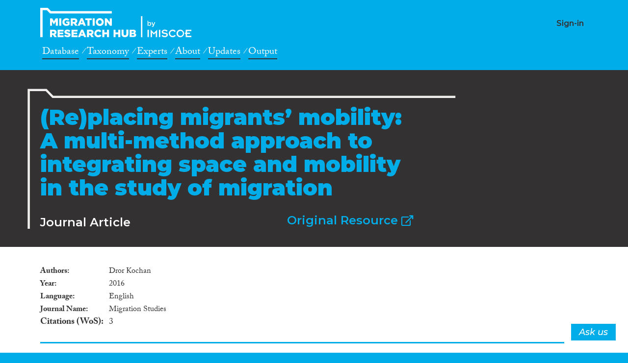

--- FILE ---
content_type: text/html; charset=UTF-8
request_url: https://migrationresearch.com/item/replacing-migrants-mobility-a-multi-method-approach-to-integrating-space-and-mobility-in-the-study-of-migration/410909
body_size: 16797
content:
<!DOCTYPE html>
<html>

<head>
    <meta charset="utf-8">
    <title>(Re)placing migrants’ mobility: A multi-method approach to integrating space and mobility in the study of migration</title>
    <meta name="description" content="">
    <meta name="title" content="">
    <meta name="author" content="CrossMigration">
    <meta name="viewport" content="width=device-width, initial-scale=1.0">

    
<link rel="icon" href="https://migrationresearch.com/themes/crossmigration-v1/assets/images/favicon/cross_favicon_32-2.png" type="image/png"/>
<link rel="apple-touch-icon-precomposed" sizes="144x144" href="https://migrationresearch.com/themes/crossmigration-v1/assets/images/favicon/cross_favicon_144-1.png">
<link rel="apple-touch-icon-precomposed" sizes="114x114" href="https://migrationresearch.com/themes/crossmigration-v1/assets/images/favicon/cross_favicon_144-1.png">
<link rel="apple-touch-icon-precomposed" sizes="72x72" href="https://migrationresearch.com/themes/crossmigration-v1/assets/images/favicon/cross_favicon_72-1.png">
<link rel="apple-touch-icon-precomposed" href="https://migrationresearch.com/themes/crossmigration-v1/assets/images/favicon/cross_favicon_144-1.png">
<!--[if IE]><link rel="shortcut icon" href="https://migrationresearch.com/themes/crossmigration-v1/assets/images/favicon/cross_favicon_32-2.png" type="image/x-icon"/><![endif]-->

<meta property="og:image" content="https://migrationresearch.com/themes/crossmigration-v1/assets/images/cm_facebook.png" />
<meta property="og:image:url" content="https://migrationresearch.com/themes/crossmigration-v1/assets/images/cm_facebook.png" />
<meta property="og:image:width" content="1200" />
<meta property="og:image:height" content="630" />
<meta property="og:url" content="https://migrationresearch.com/item/replacing-migrants-mobility-a-multi-method-approach-to-integrating-space-and-mobility-in-the-study-of-migration/410909" />
<meta property="og:type" content="website" />
<meta property="og:title" content="(Re)placing migrants’ mobility: A multi-method approach to integrating space and mobility in the study of migration" />
<meta property="og:description" content="" />
<meta property="og:site_name" content="CrossMigration" />
<meta property="fb:pages" content="2348080308550103" />
<meta property="fb:app_id" content="" />
<meta name="twitter:card" content="summary" />
<meta name="twitter:image" content="https://migrationresearch.com/themes/crossmigration-v1/assets/images/cm_facebook.png" />
<meta name="twitter:site" content="@crossmigration" />
<meta name="twitter:title" content="(Re)placing migrants’ mobility: A multi-method approach to integrating space and mobility in the study of migration" />
<meta name="twitter:description" content="" />

<!-- load the fonts -->
<link href="https://fonts.googleapis.com/css?family=Montserrat:300i,500i,600,700,900" rel="stylesheet">

<!--  Typekit CrossMigration font kit -->
<link rel="stylesheet" href="https://use.typekit.net/ocz0uli.css">

<link rel="stylesheet" href="https://pro.fontawesome.com/releases/v5.2.0/css/all.css" integrity="sha384-TXfwrfuHVznxCssTxWoPZjhcss/hp38gEOH8UPZG/JcXonvBQ6SlsIF49wUzsGno" crossorigin="anonymous">
<link href="https://fonts.googleapis.com/icon?family=Material+Icons" rel="stylesheet">

<link href="https://migrationresearch.com/combine/9ce7dff2e8f935bf1acd0263327d27cd-1555006913.css" rel="stylesheet">

<link rel="stylesheet" href="https://unpkg.com/simplebar@latest/dist/simplebar.min.css" />


<!--<link href="https://migrationresearch.com/combine/054d2395f7350cd4a5a02e8da5b4d868-1555006913.css" rel="stylesheet">-->
<link href="https://migrationresearch.com/combine/49a0670e7d125c8cad0ddd2947efdb7a-1555006913.css" rel="stylesheet">


<link href="https://migrationresearch.com/combine/0dca2cb645347814b71c180f56eac210-1760207227.css" rel="stylesheet">


<!-- Global site tag (gtag.js) - Google Analytics -->
<script async src="https://www.googletagmanager.com/gtag/js?id=UA-149951798-1"></script>
<script>
  window.dataLayer = window.dataLayer || [];
  function gtag(){dataLayer.push(arguments);}
  gtag('js', new Date());
  gtag('config', 'UA-149951798-1');
</script>
    
</head>




<body id="page-body" class="bg-primary ">

    <div class="cm-header-bg"></div>
<div class="cm-header bg-primary">
    <div class="container">

        <div class="row justify-content-left">
            <div class="col-12 col-md-9">

                <nav class="navbar navbar-expand-lg navbar-dark navbar-header-cm">
                    <a class="navbar-brand" href="https://migrationresearch.com">CrossMigration</a>
                </nav>

            </div>

            <div class="col-4 col-md-7">
                                        <h5 class="user-menu-username text-right">
                                                        <a class="" href="https://migrationresearch.com/login">Sign-in</a>
                                            </h5>

                                </div>
            
        </div>
    </div>
</div>


<div class="cm-main-menu bg-primary">
    <div class="container container-cm-main-menu">
        <div class="row justify-content-left">
            <div class="col-16 col-lg-9">
                <nav>
                    <ul class="main-menu main-menu-main">
                        <li class="nav-item">
                            <a class="nav-link blue-white-link" href="https://migrationresearch.com/search">Database</a>
                        </li>
                        <li class="nav-item">
                            <a class="nav-link blue-white-link" href="https://migrationresearch.com/taxonomies">Taxonomy</a>
                        </li>
                                                <li class="nav-item">
                            <a class="nav-link blue-white-link" href="https://migrationresearch.com/experts">Experts</a>
                        </li>
                        <li class="nav-item">
                            <a class="nav-link blue-white-link" href="https://migrationresearch.com/about">About</a>
                        </li>
                        
                        <li class="nav-item">
                            <a class="nav-link blue-white-link" href="https://migrationresearch.com/posts">Updates</a>
                        </li>
                        <li class="nav-item">
                            <a class="nav-link blue-white-link" href="https://migrationresearch.com/output">Output</a>
                        </li>
                        <!-- <li class="nav-item">
                            <a class="nav-link blue-white-link" href="https://migrationresearch.com/resoma">ReSOMA</a>
                        </li> -->
                    </ul>
                </nav>
            </div>
            <div class="col-16 col-lg-7">
                <nav>
                    <ul class="main-menu user-main-menu">
                                            </ul>
                </nav>
            </div>
        </div>
    </div>
</div>




    <!-- Content -->
    <section id="layout-content">

        

        

        
                
        <div class="bg-dark text-light pt-4 subheader darksubheader">

            <div class="container">
                <div class="row justify-content-left">

                    <div class="col-16">
                        <div class="folder-element">
    <div class="row">
        <div class="col-16 col-md-9 col-lg-10 col-xl-11">
            <h1 class="medium-large">(Re)placing migrants’ mobility: A multi-method approach to integrating space and mobility in the study of migration</h1>

            <div class="row mt-3">
                <div class="col-16 col-lg-8">
                    <h4 style="color: #fff; padding: 0; margin: 4px auto;">Journal Article</h4>
                </div>
                                <div class="col-16 col-lg-8 text-left text-lg-right">
                    <h4><a href="https://doi.org/10.1093/migration/mnw003" rel="noopener" target="_blank">Original Resource <i class="far fa-external-link" style="font-size: 0.9em;"></i></a></h4>
                </div>
                            </div>
            
        </div>
    </div>
    
</div>                    </div>




                </div>
            </div>
        
        </div>
        

        
        
        
            
        

        <div class="bg-light">
            <div class="container py-5">
                <div class="row justify-content-left">

                    <div class="col-16">
                        <div class="pr-md-5">
                            <script>var pageType = 'itemDetail'; </script>




<div class="cm-list-item cm-list-item-410909 card layer-1 "  style="margin-top: -10px;"
    data-item_doi="10.1093/migration/mnw003"
    data-item_id="410909">
        
        
        <table class="cm-list-table cm-list-table-spaced">
            <tbody>
    
                    
                    
                <tr>
                    <td class="dt">Authors</td>
                    <td class="dd">
                    
                                                        
                            
                        
                                                                            
                                                                        
                                
                                                
                        Dror Kochan
                    
                    
                    </td>
                </tr>
                 

                

                                                
                    
                                <tr>
                    <td class="dt">Year</td>
                    <td class="dd">2016</td>
                </tr>
                    
                    
                                <tr>
                    <td class="dt">Language</td>
                    <td class="dd">English</td>
                </tr>
                    
                
                 
    
                                                <tr>
                    <td class="dt">Journal Name</td>
                    <td class="dd">Migration Studies</td>
                </tr>
                    
    
                
                                <tr class="larger-font">
                    <td class="dt">Citations (WoS)</td>
                    <td class="dd">
                        3
                    </td>
                </tr>
                                
                            </tbody>
        </table>
    

    
                <div class="citations-badge-holder altmetrics-badge-holder">
            <div data-badge-popover="left" data-badge-type="donut" data-doi="10.1093/migration/mnw003" data-hide-no-mentions="true" class="altmetric-embed"></div>
        </div>
        <div class="citations-badge-holder">
                <span class="__dimensions_badge_embed__" data-doi="10.1093/migration/mnw003" data-style="small_circle"></span>
        </div>

        <script async src="https://d1bxh8uas1mnw7.cloudfront.net/assets/altmetric_badges-dae2a658e53c442cd84f4390def938db5569f7911cfa1aa78d8970054ec2f48f.js"></script>
        <script async src="https://badge.dimensions.ai/badge.js" charset="utf-8"></script>
        
        
    </div>

    
    <div id="item-experts-holder">
            </div>

    

                        </div>
                        
                    </div>

                    
                </div>
            </div>
        </div>

        
    </section>

    <div class="bg-primary  text-light pt-4 pb-4 cm-header-footer-hub cm-footer footer-about-pages">
    <div class="container">
        <div class="row cm-padding-b-t justify-content-left align-items-start">

            <div class="col-16 col-md-8 col-lg-10">
                <div class="navbar-header-cm mb-3">
                    <a class="navbar-brand" href="https://migrationresearch.com">CrossMigration</a>
                </div>



                <h3 class="text-light font-weight-bold pb-4 mt-1" style="font-size: 24px;">Bringing migration research under one roof.</h3>
                <span class="font-italic funded-led-by"> Funded by</span>
                <span class="font-italic funded-led-by">Led by</span>
                <nav class="navbar navbar-expand-lg navbar-dark navbar-footer-cm">

                    <a class="navbar-brand partners-logo" href="https://www.imiscoe.org" target="_blank">Partners</a>
                </nav>



                <p class="eu-credit-text">
                    This project was made possible thanks to funding from the European Union’s Horizon 2020 research and
                    innovation programme under grant agreement Ares(2017) 5627812-77012.
                </p>
                <div class="partners-footer">
                    <p class="paragraph-footer2 mt-5 mb-0">
                        Partners
                    </p>
                    <span class="icon-partners"> </span>
                 
                </div>




            </div>



            <div class="col-16 col-md-8 col-lg-6">
                <nav class="">
                    <ul class="main-menu main-menu-social">
                        <li>
                            <a class="nav-link blue-white-link" href="https://twitter.com/migreshub/with_replies" target="_blank">Twitter </a>
                        </li>
                        <li>
                            <a class="nav-link blue-white-link" href="https://www.facebook.com/migrationresearchhub" target="_blank">Facebook</a>
                        </li>
                        <li>
                            <a class="nav-link blue-white-link" href="https://www.youtube.com/channel/UCmZiEJmjyOnJ4Sellf9jguA" target="_blank">Youtube</a>
                        </li>

                    </ul>
                </nav>
                <nav class="">

<ul class="main-menu">
                        <li>
                            <a class="nav-link blue-white-link" href="https://migrationresearch.com/about">About</a>
                        </li>
                        <li>
                            <a class="nav-link blue-white-link" href="https://migrationresearch.com/feedback">Feedback</a>
                        </li>
                        <li>
                            <a class="nav-link blue-white-link" href="https://migrationresearch.com/help">Help</a>
                        </li>
                        <li>
                            <a class="nav-link blue-white-link" href="https://migrationresearch.com/content-stats">Analytics</a>
                        </li>
                        <li>
                            <a class="nav-link blue-white-link" target="_blank" href="https://migrationresearch.com/storage/app/media/20220323%20-%20Updated%20privacy%20statement%20MRH-1.pdf">Privacy Statement</a>
                        </li>
            
                    </ul>

                </nav>

            </div>



        </div>
    </div>
</div>

<a href="https://migrationresearch.com/feedback" target="_blank" class="btn btn-float btn-feedback">Ask us</a>

<!-- Scripts -->
<script src="https://ajax.googleapis.com/ajax/libs/jquery/3.2.1/jquery.min.js"></script>

<script src="https://cdnjs.cloudflare.com/ajax/libs/popper.js/1.14.3/umd/popper.min.js" integrity="sha384-ZMP7rVo3mIykV+2+9J3UJ46jBk0WLaUAdn689aCwoqbBJiSnjAK/l8WvCWPIPm49" crossorigin="anonymous"></script>

<script src="https://migrationresearch.com/combine/afa00c4668211f08ba6ab77083f4aea0-1555006913.js"></script>


<script src="https://unpkg.com/simplebar@latest/dist/simplebar.js"></script>

<script src="https://migrationresearch.com/combine/ad57715354a1766a7e63171fba1754da-1718881987.js"></script>


<script defer src="/plugins/nextico/structure/assets/amcharts4/core.js"></script>
<script defer src="/plugins/nextico/structure/assets/amcharts4/charts.js"></script>
<script defer src="/plugins/nextico/structure/assets/amcharts4/plugins/forceDirected.js"></script>
<script defer src="/plugins/nextico/structure/assets/amcharts4/maps.js"></script>
<script defer src="/plugins/nextico/structure/assets/amcharts4/geodata/worldHigh.js"></script>
<script defer src="/plugins/nextico/structure/assets/amcharts4/themes/dataviz.js"></script>
<script defer src="/plugins/nextico/structure/assets/amcharts4/themes/animated.js"></script>




<script src="/modules/system/assets/js/framework.combined-min.js"></script>
<link rel="stylesheet" property="stylesheet" href="/modules/system/assets/css/framework.extras-min.css">
<script src="https://migrationresearch.com/combine/4897b65e38f00fe2dc78c7b657f9ce2c-1718881987.js"></script>

</body>

</html>

--- FILE ---
content_type: application/javascript
request_url: https://migrationresearch.com/plugins/nextico/structure/assets/amcharts4/geodata/worldHigh.js
body_size: 613322
content:
/**
 * @license
 * Copyright (c) 2018 amCharts (Antanas Marcelionis, Martynas Majeris)
 *
 * This sofware is provided under multiple licenses. Please see below for
 * links to appropriate usage.
 *
 * Free amCharts linkware license. Details and conditions:
 * https://github.com/amcharts/amcharts4/blob/master/LICENSE
 *
 * One of the amCharts commercial licenses. Details and pricing:
 * https://www.amcharts.com/online-store/
 * https://www.amcharts.com/online-store/licenses-explained/
 *
 * If in doubt, contact amCharts at contact@amcharts.com
 *
 * PLEASE DO NOT REMOVE THIS COPYRIGHT NOTICE.
 * @hidden
 */
am4internal_webpackJsonp(["0c53"],{avuy:function(e,t,o){"use strict";Object.defineProperty(t,"__esModule",{value:!0});window.am4geodata_worldHigh={type:"FeatureCollection",features:[{type:"Feature",geometry:{type:"Polygon",coordinates:[[[179.2223,-8.554],[179.2023,-8.4653],[179.2312,-8.5048],[179.2223,-8.554]]]},properties:{name:"Tuvalu",id:"TV"},id:"TV"},{type:"Feature",geometry:{type:"Polygon",coordinates:[[[3.4624,-54.4471],[3.3461,-54.4511],[3.3669,-54.3997],[3.4814,-54.4001],[3.4624,-54.4471]]]},properties:{name:"Bouvet Island",id:"BV"},id:"BV"},{type:"Feature",geometry:{type:"Polygon",coordinates:[[[-5.3345,36.1623],[-5.3382,36.1122],[-5.3562,36.1264],[-5.3551,36.1455],[-5.3345,36.1623]]]},properties:{name:"Gibraltar",id:"GI"},id:"GI"},{type:"Feature",geometry:{type:"Polygon",coordinates:[[[47.3029,-11.5752],[47.282,-11.5747],[47.2789,-11.5574],[47.2971,-11.5543],[47.3029,-11.5752]]]},properties:{name:"Glorioso Islands",id:"GO"},id:"GO"},{type:"Feature",geometry:{type:"Polygon",coordinates:[[[42.7579,-17.075],[42.7415,-17.0741],[42.7379,-17.0519],[42.761,-17.0652],[42.7579,-17.075]]]},properties:{name:"Juan De Nova Island",id:"JU"},id:"JU"},{type:"Feature",geometry:{type:"Polygon",coordinates:[[[-160.0213,-.398],[-160.0453,-.3802],[-160.0178,-.3744],[-160.0213,-.398]]]},properties:{name:"Jarvis Island",id:"UM-DQ"},id:"UM-DQ"},{type:"Feature",geometry:{type:"Polygon",coordinates:[[[-176.456,.2226],[-176.4615,.215],[-176.4675,.2195],[-176.456,.2226]]]},properties:{name:"Baker Island",id:"UM-FQ"},id:"UM-FQ"},{type:"Feature",geometry:{type:"Polygon",coordinates:[[[-176.6311,.7952],[-176.6433,.7934],[-176.6429,.8081],[-176.6329,.8085],[-176.6311,.7952]]]},properties:{name:"Howland Island",id:"UM-HQ"},id:"UM-HQ"},{type:"Feature",geometry:{type:"Polygon",coordinates:[[[-169.5237,16.7305],[-169.5388,16.7243],[-169.5388,16.7296],[-169.5237,16.7305]]]},properties:{name:"Johnston Atoll",id:"UM-JQ"},id:"UM-JQ"},{type:"Feature",geometry:{type:"Polygon",coordinates:[[[-177.3881,28.1865],[-177.3879,28.2144],[-177.3646,28.2042],[-177.3881,28.1865]]]},properties:{name:"Midway Islands",id:"UM-MQ"},id:"UM-MQ"},{type:"Feature",geometry:{type:"Polygon",coordinates:[[[166.6588,19.2829],[166.6087,19.3073],[166.6277,19.3246],[166.6588,19.3117],[166.6588,19.2829]]]},properties:{name:"Wake Island",id:"UM-WQ"},id:"UM-WQ"},{type:"Feature",geometry:{type:"Polygon",coordinates:[[[-68.2058,12.1446],[-68.2873,12.1717],[-68.3711,12.2574],[-68.3694,12.3018],[-68.2196,12.2312],[-68.2058,12.1446]]]},properties:{name:"Bonair, Saint Eustachius and Saba",id:"BQ"},id:"BQ"},{type:"Feature",geometry:{type:"MultiPolygon",coordinates:[[[[4.2263,51.3865],[4.1726,51.307],[3.9023,51.2076],[3.35,51.3776],[3.5893,51.3994],[3.8836,51.3545],[4.2263,51.3865]]],[[[4.2263,51.3865],[4.0066,51.4433],[3.8219,51.4093],[3.5871,51.454],[3.7438,51.596],[4.0807,51.5512],[4.1828,51.6102],[3.9471,51.8106],[4.4829,52.3091],[4.5623,52.4425],[4.6782,52.8098],[4.7687,52.9412],[5.0257,52.9499],[5.107,52.7745],[5.0138,52.6223],[5.1203,52.3881],[5.5611,52.5948],[5.5948,52.7639],[5.4252,52.848],[5.3755,53.0957],[5.5318,53.2686],[6.0622,53.4071],[6.8164,53.4413],[6.9682,53.3272],[7.1973,53.2823],[7.1897,52.9996],[7.013,52.6336],[6.7485,52.634],[6.7489,52.464],[7.0352,52.3801],[6.9771,52.2055],[6.7489,52.0987],[6.7418,51.9109],[6.3556,51.8246],[6.1665,51.8808],[5.9486,51.7625],[6.1932,51.4888],[6.076,51.224],[6.1301,51.1474],[5.8949,50.9843],[6.0485,50.9049],[5.9939,50.7504],[5.7972,50.7546],[5.6938,50.7748],[5.827,51.1257],[5.5087,51.2751],[5.3107,51.2598],[5.0999,51.3465],[4.5033,51.4746],[4.2263,51.3865]]]]},properties:{name:"Netherlands",id:"NL"},id:"NL"},{type:"Feature",geometry:{type:"Polygon",coordinates:[[[31.2877,-22.4021],[31.0733,-22.3076],[30.7116,-22.2978],[30.4603,-22.3289],[30.1904,-22.2912],[29.9023,-22.1842],[29.6631,-22.1465],[29.3648,-22.194],[29.2374,-22.0794],[29.1069,-22.0657],[29.0159,-21.94],[29.0372,-21.8113],[28.532,-21.6511],[28.0455,-21.5729],[27.844,-21.2613],[27.6696,-21.0642],[27.7042,-20.7664],[27.6997,-20.5307],[27.6247,-20.4836],[27.2807,-20.4788],[27.2217,-20.1458],[27.0916,-20.0544],[26.6784,-19.8928],[26.2411,-19.5692],[26.1683,-19.5381],[25.9508,-19.0818],[25.9393,-18.9384],[25.8119,-18.7968],[25.7613,-18.6495],[25.4892,-18.3512],[25.3844,-18.1421],[25.2242,-17.9153],[25.2588,-17.7936],[25.4519,-17.8451],[25.6396,-17.8243],[25.8634,-17.9521],[25.9961,-17.9699],[26.1395,-17.9117],[26.3334,-17.9295],[26.5776,-18.0227],[26.78,-18.0413],[27.0206,-17.9583],[27.4379,-17.5118],[27.6367,-17.2623],[27.7566,-17.0603],[27.9323,-16.8961],[28.3998,-16.6626],[28.7606,-16.5321],[28.8326,-16.4242],[28.857,-16.1424],[28.9129,-15.9879],[29.288,-15.7766],[29.4873,-15.6967],[29.7297,-15.6448],[30.3959,-15.643],[30.4377,-15.9954],[31.2362,-16.0239],[31.4897,-16.1797],[31.6877,-16.2143],[31.9398,-16.4287],[32.2434,-16.4487],[32.6358,-16.5894],[32.7419,-16.6777],[32.9479,-16.7123],[32.8764,-16.8837],[32.8844,-17.0377],[32.9692,-17.2517],[32.9554,-18.0831],[32.9932,-18.3596],[32.8547,-18.7636],[32.7219,-18.8284],[32.7166,-19.0019],[32.8498,-19.1045],[32.7779,-19.3886],[32.8307,-19.5581],[33.0069,-19.8737],[32.9927,-19.9847],[32.8698,-20.2173],[32.6727,-20.516],[32.5293,-20.6133],[32.4778,-20.7131],[32.476,-20.9502],[32.3535,-21.1366],[32.3713,-21.335],[31.4293,-22.2987],[31.2877,-22.4021]]]},properties:{name:"Zimbabwe",id:"ZW"},id:"ZW"},{type:"Feature",geometry:{type:"Polygon",coordinates:[[[32.9199,-9.4072],[32.9958,-9.6229],[33.1956,-9.626],[33.3509,-9.8622],[33.3114,-10.038],[33.5289,-10.2346],[33.5538,-10.3913],[33.659,-10.5906],[33.4646,-10.7833],[33.2613,-10.8934],[33.3798,-11.1579],[33.2262,-11.5348],[33.2883,-11.6111],[33.3008,-11.8881],[33.2524,-12.1127],[33.3403,-12.3085],[33.4917,-12.3311],[33.398,-12.49],[33.0216,-12.6303],[32.9457,-12.8043],[32.9998,-12.8997],[32.9679,-13.2251],[32.852,-13.4568],[32.6722,-13.6104],[32.765,-13.7609],[32.8671,-13.8173],[32.9812,-14.0095],[33.1481,-13.9411],[33.2018,-14.0135],[32.2727,-14.3229],[31.729,-14.496],[31.5381,-14.5772],[30.6734,-14.8191],[30.2317,-14.9905],[30.2521,-15.1831],[30.3507,-15.3496],[30.3959,-15.643],[29.7297,-15.6448],[29.4873,-15.6967],[29.288,-15.7766],[28.9129,-15.9879],[28.857,-16.1424],[28.8326,-16.4242],[28.7606,-16.5321],[28.3998,-16.6626],[27.9323,-16.8961],[27.7566,-17.0603],[27.6367,-17.2623],[27.4379,-17.5118],[27.0206,-17.9583],[26.78,-18.0413],[26.5776,-18.0227],[26.3334,-17.9295],[26.1395,-17.9117],[25.9961,-17.9699],[25.8634,-17.9521],[25.6396,-17.8243],[25.4519,-17.8451],[25.2588,-17.7936],[25.0923,-17.6343],[24.9325,-17.5433],[24.2751,-17.4812],[23.3807,-17.6405],[22.9559,-17.2858],[22.3051,-16.6897],[22.1507,-16.5974],[22.0401,-16.2627],[21.9798,-15.9555],[21.9793,-14.7614],[21.9793,-14.1196],[21.9789,-13.0009],[23.0415,-13.0009],[23.8432,-13.0009],[23.9679,-12.957],[23.8823,-12.799],[23.9915,-12.4221],[23.9591,-12.1176],[23.9711,-11.636],[24.0465,-11.4052],[23.9666,-10.8716],[24.0785,-10.8916],[24.1366,-11.0261],[24.32,-11.0718],[24.3963,-11.2551],[24.335,-11.3714],[24.5184,-11.4384],[24.6684,-11.3528],[25.1847,-11.2431],[25.3192,-11.2369],[25.2828,-11.4052],[25.3493,-11.6231],[25.5118,-11.7536],[25.6188,-11.7443],[26.0258,-11.8903],[26.5962,-11.972],[26.8905,-11.9436],[26.9496,-11.8988],[27.0459,-11.616],[27.1964,-11.6049],[27.2381,-11.7834],[27.4236,-11.9445],[27.5333,-12.1953],[27.6443,-12.2668],[27.8573,-12.285],[28.3576,-12.482],[28.4743,-12.6232],[28.5507,-12.8363],[28.6728,-12.8611],[28.7731,-12.9819],[29.0141,-13.3689],[29.2019,-13.3982],[29.5543,-13.2491],[29.652,-13.4142],[29.7954,-13.3929],[29.7954,-12.1553],[29.5597,-12.2024],[29.5051,-12.3862],[29.4274,-12.4314],[29.0643,-12.3489],[28.8499,-12.1207],[28.4823,-11.8122],[28.3572,-11.4828],[28.544,-10.8024],[28.639,-10.6692],[28.6075,-10.3975],[28.6301,-9.8311],[28.5405,-9.5102],[28.4007,-9.2248],[28.6164,-9.0721],[28.7935,-8.891],[28.9178,-8.7005],[28.9724,-8.4648],[30.0515,-8.3001],[30.7511,-8.1936],[30.8305,-8.3858],[30.9686,-8.5509],[31.0764,-8.6117],[31.3508,-8.6069],[31.535,-8.7134],[31.6735,-8.9087],[31.9185,-8.942],[31.9425,-9.0539],[32.4334,-9.1564],[32.4871,-9.2128],[32.9199,-9.4072]]]},properties:{name:"Zambia",id:"ZM"},id:"ZM"},{type:"Feature",geometry:{type:"MultiPolygon",coordinates:[[[[37.8569,-46.9445],[37.6119,-46.9463],[37.6847,-46.8242],[37.8569,-46.9445]]],[[[31.2877,-22.4021],[31.4191,-22.8252],[31.5319,-23.2793],[31.5456,-23.4821],[31.7995,-23.8923],[31.986,-24.4605],[31.9846,-25.6319],[31.9203,-25.7739],[31.9482,-25.9577],[31.8714,-25.9817],[31.4151,-25.7464],[31.2074,-25.8432],[30.8034,-26.4136],[30.7941,-26.7643],[30.8833,-26.7922],[31.0636,-27.1123],[31.274,-27.2383],[31.4697,-27.2956],[31.9584,-27.3058],[31.946,-27.1735],[31.9948,-26.8175],[32.1129,-26.8393],[32.3535,-26.8615],[32.8862,-26.8495],[32.8489,-27.0803],[32.6571,-27.6072],[32.5346,-28.1998],[32.2856,-28.6215],[32.0273,-28.8395],[31.7782,-28.9371],[31.3352,-29.3779],[31.1701,-29.591],[31.0232,-29.9008],[30.8776,-30.0713],[30.6636,-30.4344],[30.2885,-30.9701],[29.9711,-31.3221],[29.735,-31.4704],[29.4829,-31.6746],[29.1277,-32.0031],[28.8561,-32.2943],[28.4495,-32.6245],[28.2142,-32.7692],[27.8604,-33.0538],[27.0774,-33.5212],[26.4293,-33.7596],[25.9894,-33.7112],[25.8061,-33.7369],[25.6525,-33.8497],[25.6383,-34.0112],[25.4772,-34.0281],[25.1696,-33.9606],[25.0031,-33.9735],[24.8273,-34.1688],[24.5956,-34.1746],[24.1832,-34.0614],[23.5858,-33.9851],[23.2684,-34.0814],[22.9257,-34.0632],[22.5537,-34.0099],[22.2456,-34.0694],[21.7889,-34.3726],[21.2491,-34.4072],[21.06,-34.3646],[20.7746,-34.44],[20.53,-34.4631],[20.0204,-34.7858],[19.6351,-34.7534],[19.3235,-34.571],[19.3306,-34.4924],[19.0985,-34.3499],[18.8312,-34.3641],[18.8086,-34.108],[18.5338,-34.0858],[18.3523,-34.1884],[18.3545,-33.9389],[18.465,-33.8878],[18.4331,-33.7174],[18.2613,-33.4218],[18.1565,-33.3587],[17.8782,-32.9614],[17.8511,-32.8274],[18.0367,-32.775],[18.2511,-32.652],[18.3252,-32.5051],[18.3105,-32.1225],[18.2107,-31.7425],[17.6776,-31.019],[17.3473,-30.445],[17.1893,-30.0997],[16.95,-29.4036],[16.7396,-29.0095],[16.4475,-28.6175],[16.6264,-28.4879],[16.7556,-28.4524],[16.8102,-28.2646],[16.9331,-28.0698],[17.0561,-28.0311],[17.2044,-28.1989],[17.3122,-28.2287],[17.3855,-28.3534],[17.3477,-28.5012],[17.4481,-28.6983],[17.8418,-28.7769],[18.1028,-28.8719],[18.311,-28.8861],[18.6004,-28.8554],[18.8388,-28.8692],[19.0261,-28.9278],[19.2458,-28.9016],[19.2711,-28.7778],[19.4829,-28.6615],[19.6715,-28.5039],[19.9805,-28.4515],[19.9805,-27.4208],[19.9805,-26.5312],[19.9805,-25.6417],[19.9805,-24.777],[20.3453,-25.03],[20.6095,-25.4912],[20.7932,-25.9155],[20.815,-26.165],[20.6268,-26.4438],[20.6414,-26.7421],[20.74,-26.849],[20.8709,-26.8087],[21.0711,-26.8517],[21.4551,-26.8326],[21.6464,-26.8544],[21.8333,-26.6782],[22.0907,-26.5801],[22.2177,-26.3887],[22.5488,-26.1783],[22.6403,-26.0714],[22.8786,-25.4579],[23.022,-25.3243],[23.2662,-25.2666],[23.5214,-25.3443],[23.8938,-25.6008],[24.193,-25.6328],[24.3306,-25.7429],[24.7483,-25.8174],[24.9991,-25.754],[25.2135,-25.7562],[25.4434,-25.7145],[25.5837,-25.6062],[25.8523,-24.9354],[25.9122,-24.7477],[26.3974,-24.6136],[26.6175,-24.3957],[26.835,-24.2407],[26.9869,-23.7045],[27.1462,-23.5243],[27.5928,-23.2526],[27.7166,-23.2198],[27.8906,-23.0737],[28.0278,-22.8736],[28.2102,-22.6938],[28.3816,-22.5935],[28.8397,-22.4807],[29.0137,-22.2783],[29.13,-22.2135],[29.3648,-22.194],[29.6631,-22.1465],[29.9023,-22.1842],[30.1904,-22.2912],[30.4603,-22.3289],[30.7116,-22.2978],[31.0733,-22.3076],[31.2877,-22.4021]],[[27.8303,-28.9091],[27.7357,-28.9402],[27.2945,-29.5195],[27.0517,-29.6642],[27.1307,-29.84],[27.3553,-30.1587],[27.3886,-30.3158],[27.492,-30.3638],[27.753,-30.5999],[28.018,-30.6421],[28.1392,-30.4499],[28.3922,-30.1476],[28.6346,-30.129],[28.9009,-30.0384],[29.098,-29.919],[29.1424,-29.7011],[29.2933,-29.567],[29.3905,-29.2696],[29.3013,-29.0898],[28.9537,-28.8816],[28.6257,-28.5816],[28.2324,-28.7014],[27.9599,-28.8732],[27.8303,-28.9091]]]]},properties:{name:"South Africa",id:"ZA"},id:"ZA"},{type:"Feature",geometry:{type:"MultiPolygon",coordinates:[[[[53.7633,12.6369],[54.1872,12.664],[54.5113,12.5526],[54.1295,12.3608],[53.7189,12.3191],[53.5982,12.3422],[53.3159,12.5331],[53.4308,12.6636],[53.6386,12.7075],[53.7633,12.6369]]],[[[53.0855,16.6484],[52.5812,16.4704],[52.3278,16.2937],[52.2372,16.1712],[52.1742,15.9568],[52.2177,15.6554],[51.6038,15.3367],[51.3223,15.2261],[51.0152,15.1409],[50.5269,15.0384],[50.1669,14.8511],[49.9063,14.828],[49.5486,14.7223],[49.3497,14.638],[49.0483,14.4564],[49.0048,14.3552],[48.7802,14.124],[48.6683,14.0503],[48.2777,13.9975],[47.9901,14.0481],[47.6336,13.8585],[47.4077,13.6614],[46.9758,13.5473],[46.7889,13.4657],[46.5021,13.4155],[46.2029,13.4239],[45.6574,13.3387],[45.3937,13.0671],[45.1638,12.9983],[45.0386,12.8158],[44.7554,12.7639],[44.6178,12.8171],[44.3586,12.6693],[43.9298,12.6165],[43.6346,12.7443],[43.4877,12.6986],[43.4752,12.8389],[43.232,13.2672],[43.2826,13.6397],[43.2342,13.859],[43.089,14.0108],[43.0935,14.2039],[43.0065,14.4831],[43.0211,14.555],[42.9128,14.863],[42.9363,14.9385],[42.8556,15.1329],[42.6576,15.2328],[42.8001,15.3717],[42.7171,15.6545],[42.8396,16.0323],[42.7992,16.3718],[43.0336,16.5503],[43.1649,16.6892],[43.1845,16.8117],[43.1166,16.9418],[43.1911,17.3595],[43.418,17.5162],[43.5973,17.4714],[43.7132,17.3657],[43.9169,17.3249],[44.1557,17.3986],[44.5463,17.4043],[44.747,17.4318],[45.1483,17.4274],[45.4066,17.32],[46.3104,17.2312],[46.6819,17.2685],[46.7787,17.2121],[46.9758,16.9533],[47.1435,16.9467],[47.4418,17.1118],[47.5795,17.4483],[48.172,18.1567],[49.0421,18.582],[49.1926,18.6215],[50.3551,18.7777],[51.9775,18.9961],[52.2874,18.297],[52.729,17.3005],[52.8005,17.268],[53.0855,16.6484]]]]},properties:{name:"Yemen",id:"YE"},id:"YE"},{type:"Feature",geometry:{type:"MultiPolygon",coordinates:[[[[-172.3335,-13.4653],[-172.2215,-13.5594],[-172.1769,-13.6845],[-172.225,-13.8044],[-172.5357,-13.7915],[-172.7441,-13.5789],[-172.6696,-13.5239],[-172.3335,-13.4653]]],[[[-171.454,-14.0463],[-171.7283,-14.0472],[-171.9119,-14.0015],[-172.0281,-13.9069],[-171.8581,-13.8071],[-171.6038,-13.8794],[-171.454,-14.0463]]]]},properties:{name:"Samoa",id:"WS"},id:"WS"},{type:"Feature",geometry:{type:"Polygon",coordinates:[[[-178.0467,-14.3184],[-178.1585,-14.3118],[-178.1423,-14.2425],[-178.0467,-14.3184]]]},properties:{name:"Wallis and Futuna",id:"WF"},id:"WF"},{type:"Feature",geometry:{type:"MultiPolygon",coordinates:[[[[34.2454,31.2085],[34.1983,31.3226],[34.4775,31.5849],[34.5255,31.5254],[34.3501,31.363],[34.2454,31.2085]]],[[[35.4505,31.4793],[35.1012,31.3661],[34.8726,31.3967],[34.9507,31.6022],[35.198,31.7762],[34.9898,31.9134],[34.9561,32.1611],[35.0652,32.4603],[35.1931,32.5344],[35.3622,32.5073],[35.5513,32.3955],[35.5722,32.2379],[35.5313,31.9849],[35.5589,31.7656],[35.4505,31.4793]]]]},properties:{name:"Palestinian Territories",id:"PS"},id:"PS"},{type:"Feature",geometry:{type:"MultiPolygon",coordinates:[[[[166.7458,-14.8267],[166.8102,-15.1574],[166.9234,-15.1392],[166.9873,-14.9399],[167.1316,-15.1352],[167.1995,-15.4859],[167.0938,-15.5809],[166.9367,-15.5782],[166.8257,-15.635],[166.6313,-15.406],[166.6477,-15.2115],[166.5274,-14.8502],[166.6078,-14.6367],[166.7458,-14.8267]]],[[[168.2129,-15.9706],[168.1228,-15.6807],[168.1836,-15.5081],[168.2679,-15.8925],[168.2129,-15.9706]]],[[[167.9115,-15.4357],[167.8445,-15.4819],[167.6744,-15.4517],[167.8263,-15.3119],[167.9115,-15.4357]]],[[[167.4125,-16.0958],[167.7144,-16.3137],[167.8365,-16.4495],[167.7597,-16.5166],[167.6114,-16.4984],[167.4494,-16.5552],[167.3801,-16.2458],[167.3158,-16.1157],[167.1515,-16.0807],[167.1995,-15.8849],[167.3358,-15.9169],[167.4125,-16.0958]]],[[[168.4468,-16.7789],[168.1814,-16.8038],[168.1245,-16.6901],[168.1991,-16.5938],[168.366,-16.7589],[168.4468,-16.7789]]],[[[168.2968,-16.3363],[168.0216,-16.3155],[168.0642,-16.1814],[168.1641,-16.0816],[168.2968,-16.3363]]],[[[168.4459,-17.5424],[168.5454,-17.6845],[168.5245,-17.7981],[168.2515,-17.7808],[168.1583,-17.7106],[168.2733,-17.5522],[168.4459,-17.5424]]],[[[169.3346,-18.9402],[169.248,-18.9833],[168.987,-18.8714],[169.0159,-18.6437],[169.1437,-18.6313],[169.201,-18.7955],[169.3346,-18.9402]]],[[[169.4913,-19.5404],[169.3475,-19.6234],[169.2174,-19.4764],[169.2476,-19.3446],[169.4913,-19.5404]]]]},properties:{name:"Vanuatu",id:"VU"},id:"VU"},{type:"Feature",geometry:{type:"MultiPolygon",coordinates:[[[[107.9727,21.5081],[107.8089,21.497],[107.6367,21.3678],[107.4099,21.2848],[107.3544,21.0553],[107.1649,20.9488],[107.0752,20.9994],[106.8861,20.9501],[106.6757,20.9603],[106.7534,20.7348],[106.551,20.5267],[106.5727,20.3922],[106.5181,20.2887],[106.1657,19.9922],[105.9841,19.9389],[105.8141,19.5874],[105.791,19.294],[105.6219,18.9664],[105.8882,18.5025],[106.0658,18.3165],[106.2393,18.2206],[106.499,17.9463],[106.479,17.7195],[106.7356,17.367],[107.12,17.0554],[107.1804,16.8978],[107.3548,16.7935],[107.7242,16.4877],[107.8338,16.3226],[108.0296,16.331],[108.2675,16.09],[108.2861,15.9892],[108.6741,15.4836],[108.8215,15.378],[108.94,15.0015],[109.0847,14.7161],[109.0869,14.5528],[109.1912,14.2704],[109.3035,13.8563],[109.2472,13.8545],[109.272,13.2792],[109.4238,12.9561],[109.4198,12.719],[109.3355,12.7519],[109.2187,12.6458],[109.2156,12.0727],[109.1575,11.837],[109.1988,11.7247],[109.1326,11.6009],[109.0399,11.5929],[108.9866,11.3363],[108.8206,11.3155],[108.7003,11.1992],[108.5511,11.1561],[108.2715,10.9342],[108.0948,10.8973],[108.0016,10.7202],[107.8453,10.7002],[107.4703,10.4858],[107.2616,10.3984],[107.0876,10.4983],[106.8128,10.4334],[106.7574,10.2958],[106.7853,10.1165],[106.6593,9.9913],[106.657,9.9012],[106.5075,9.8213],[106.5723,9.6411],[106.3778,9.5563],[106.2038,9.6753],[106.1683,9.3965],[105.5011,9.0933],[105.3223,8.8013],[105.1145,8.629],[104.8921,8.5833],[104.8961,8.7467],[104.8184,8.8017],[104.8144,9.1857],[104.8451,9.606],[104.9032,9.8164],[105.0923,9.9008],[105.028,10.0672],[104.873,10.1147],[104.802,10.2026],[104.6635,10.1698],[104.4265,10.4112],[104.5641,10.516],[104.8504,10.5347],[105.0613,10.734],[105.0222,10.8867],[105.1594,10.8978],[105.3147,10.8454],[105.3866,10.9399],[105.7551,10.9901],[105.8532,10.8636],[105.9384,10.8853],[106.0991,10.7974],[106.1679,11.0123],[105.8558,11.2941],[105.8514,11.6351],[106.0059,11.758],[106.3401,11.6817],[106.4107,11.7385],[106.4138,11.9484],[106.7001,11.9795],[106.7649,12.0523],[106.9305,12.0776],[107.1591,12.2769],[107.5062,12.3644],[107.5555,12.5402],[107.4756,13.0302],[107.6056,13.4377],[107.3313,14.1266],[107.3646,14.3685],[107.4485,14.4511],[107.5195,14.705],[107.4805,14.9798],[107.6531,15.255],[107.5644,15.3917],[107.3389,15.5604],[107.1897,15.7473],[107.1888,15.8387],[107.3606,15.9217],[107.3966,16.0429],[107.2172,16.1366],[107.0699,16.2799],[106.9305,16.3532],[106.8324,16.5263],[106.6961,16.4588],[106.5461,16.6506],[106.5021,16.9542],[106.2695,17.2166],[106.0063,17.4154],[105.6916,17.7377],[105.5886,17.9836],[105.4581,18.1545],[105.3334,18.1896],[105.0857,18.4501],[105.115,18.6787],[104.7163,18.8035],[104.1087,19.1954],[103.9182,19.2687],[103.8965,19.3401],[104.0629,19.4826],[104.0319,19.6753],[104.26,19.6855],[104.5463,19.6105],[104.7434,19.7547],[104.9281,20.018],[104.8886,20.1689],[104.6986,20.2053],[104.6187,20.3744],[104.3923,20.4246],[104.5832,20.6465],[104.1952,20.9137],[104.0518,20.9413],[103.635,20.6971],[103.4637,20.7797],[103.1046,20.8915],[102.8511,21.2657],[102.9488,21.5698],[102.9497,21.6812],[102.8453,21.7349],[102.6953,21.6621],[102.5826,21.9045],[102.1831,22.284],[102.1276,22.379],[102.2372,22.466],[102.4281,22.7328],[102.5173,22.7408],[102.8302,22.5872],[103.0051,22.4532],[103.3008,22.7643],[103.4712,22.5974],[103.6204,22.7821],[103.9151,22.5384],[104.0541,22.7523],[104.2125,22.8096],[104.3719,22.704],[104.5268,22.8043],[104.6875,22.822],[104.7958,22.9112],[104.8646,23.1363],[105.2752,23.3454],[105.4945,23.1807],[105.5482,23.0728],[105.8429,22.9228],[106.001,22.9747],[106.1839,22.9552],[106.2495,22.8695],[106.5421,22.9081],[106.7804,22.779],[106.7014,22.6378],[106.5825,22.5734],[106.5363,22.3954],[106.6544,22.2414],[106.7294,22.0004],[107.0064,21.8934],[107.1786,21.7172],[107.3513,21.6089],[107.4716,21.5982],[107.8018,21.6453],[107.9727,21.5081]]],[[[104.0638,10.3908],[104.0758,10.2248],[103.952,10.243],[103.8681,10.3353],[103.9857,10.4268],[104.0638,10.3908]]]]},properties:{name:"Vietnam",id:"VN"},id:"VN"},{type:"Feature",geometry:{type:"Polygon",coordinates:[[[-64.7656,17.7945],[-64.6862,17.7062],[-64.889,17.7017],[-64.8848,17.7723],[-64.7656,17.7945]]]},properties:{name:"US Virgin Islands",id:"VI"},id:"VI"},{type:"Feature",geometry:{type:"Polygon",coordinates:[[[-64.3952,18.4648],[-64.4261,18.5132],[-64.3246,18.5176],[-64.3952,18.4648]]]},properties:{name:"British Virgin Islands",id:"VG"},id:"VG"},{type:"Feature",geometry:{type:"MultiPolygon",coordinates:[[[[-60.9979,8.8674],[-61.0691,8.9473],[-60.9448,9.0552],[-60.8492,8.9957],[-60.9979,8.8674]]],[[[-63.8494,11.1308],[-63.8173,11.0003],[-63.9176,10.8875],[-64.0547,10.8844],[-64.1608,10.959],[-64.3626,10.9617],[-64.3486,11.0518],[-64.2137,11.086],[-64.1129,11.0056],[-63.8932,11.1672],[-63.8494,11.1308]]],[[[-60.0175,8.5491],[-59.8315,8.3059],[-59.9649,8.1918],[-60.0324,8.0537],[-60.1782,7.9943],[-60.3806,7.8278],[-60.5136,7.8131],[-60.7191,7.4989],[-60.6066,7.3209],[-60.6334,7.2112],[-60.5231,7.1438],[-60.3254,7.134],[-60.3951,6.9453],[-60.718,6.7682],[-60.8734,6.7869],[-61.1457,6.6945],[-61.2036,6.5884],[-61.151,6.4464],[-61.1286,6.2142],[-61.303,6.0496],[-61.3767,5.9071],[-60.7422,5.2022],[-60.6721,5.1644],[-60.6046,4.9944],[-60.6277,4.8923],[-60.7417,4.7743],[-60.9062,4.6868],[-61.0028,4.5354],[-61.2802,4.5168],[-61.4793,4.4023],[-61.5543,4.2878],[-62.1531,4.0982],[-62.4106,4.1568],[-62.7122,4.0179],[-62.7646,3.673],[-62.9685,3.594],[-63.2948,3.9224],[-63.5267,3.8936],[-63.653,3.9406],[-64.0214,3.9291],[-64.1218,4.0671],[-64.2556,4.1404],[-64.5763,4.1399],[-64.7224,4.2744],[-64.8178,4.2323],[-64.5679,3.8998],[-64.2754,3.6628],[-64.2212,3.5873],[-64.2188,3.2047],[-64.0379,2.8016],[-64.009,2.672],[-64.0487,2.5251],[-63.9242,2.4523],[-63.3893,2.4119],[-63.394,2.2223],[-63.8446,1.9769],[-64.0354,1.9045],[-64.1149,1.6191],[-64.3042,1.4553],[-64.486,1.4526],[-64.7317,1.2533],[-64.818,1.2573],[-65.1037,1.1082],[-65.3609,.8685],[-65.4734,.6913],[-65.566,.9262],[-65.6814,.9834],[-66.06,.7854],[-66.3017,.7522],[-66.4293,.8218],[-66.8761,1.2231],[-66.8846,1.3581],[-67.1138,2.0505],[-67.2153,2.2756],[-67.2108,2.3901],[-67.6188,2.7936],[-67.8347,2.8926],[-67.3535,3.3227],[-67.3111,3.416],[-67.4987,3.6912],[-67.6616,3.8643],[-67.7832,4.1981],[-67.7954,4.3805],[-67.8553,4.507],[-67.8143,4.931],[-67.8249,5.2705],[-67.7883,5.3753],[-67.6423,5.5586],[-67.6314,5.7095],[-67.4394,6.0256],[-67.482,6.1801],[-67.5681,6.2418],[-67.8591,6.2897],[-68.1432,6.1974],[-68.4717,6.1565],[-68.7365,6.157],[-68.9373,6.1983],[-69.09,6.1845],[-69.2683,6.0997],[-69.4392,6.1348],[-70.095,6.9378],[-70.3875,6.9724],[-70.6552,7.0829],[-70.8108,7.0776],[-71.0134,6.9946],[-71.2178,6.9853],[-71.6209,7.0328],[-71.8928,6.9902],[-72.0843,7.0967],[-72.2077,7.3701],[-72.443,7.4549],[-72.4789,7.6134],[-72.4461,7.9663],[-72.3575,8.0875],[-72.4166,8.3818],[-72.6654,8.6277],[-72.7963,9.1089],[-72.9601,9.1351],[-73.0584,9.2598],[-73.1931,9.1941],[-73.3563,9.2269],[-73.0642,9.6682],[-73.0065,9.7894],[-72.9404,10.196],[-72.8693,10.4911],[-72.6902,10.8361],[-72.4461,11.1144],[-72.2485,11.1965],[-71.958,11.6666],[-71.5361,11.774],[-71.3197,11.8619],[-71.4884,11.719],[-71.8686,11.6275],[-71.9569,11.5698],[-71.9469,11.4144],[-71.731,10.9945],[-71.5942,10.6572],[-71.6648,10.4437],[-71.9558,10.1081],[-72.1129,9.8155],[-71.9762,9.5532],[-71.7607,9.3357],[-71.7813,9.25],[-71.6868,9.0725],[-71.5365,9.0485],[-71.2979,9.1257],[-71.0858,9.3481],[-71.0527,9.7059],[-71.0818,9.8333],[-71.2622,10.1436],[-71.3867,10.2639],[-71.5179,10.6217],[-71.5445,10.7788],[-71.4611,10.8356],[-71.4695,10.9643],[-71.2644,10.9994],[-70.8205,11.2085],[-70.5456,11.2613],[-70.2326,11.3732],[-70.0486,11.5303],[-69.8853,11.4442],[-69.773,11.5414],[-69.8173,11.6719],[-70.1927,11.6244],[-70.2865,11.8859],[-70.2029,12.0985],[-70.004,12.1779],[-69.8307,11.9955],[-69.8105,11.837],[-69.7119,11.564],[-69.6316,11.4801],[-69.2325,11.5183],[-68.8279,11.4318],[-68.3987,11.161],[-68.3248,10.9492],[-68.3248,10.8085],[-68.234,10.5693],[-68.1399,10.4929],[-67.8715,10.4721],[-67.5812,10.5236],[-67.1334,10.5706],[-66.9891,10.6106],[-66.2471,10.6323],[-66.1057,10.5746],[-66.0904,10.4729],[-65.8518,10.2577],[-65.6559,10.2284],[-65.4894,10.1596],[-65.1292,10.0699],[-64.8504,10.0979],[-64.1884,10.4579],[-63.8337,10.4485],[-63.8734,10.6638],[-63.4968,10.6434],[-63.1898,10.7091],[-62.9468,10.7069],[-62.7024,10.7499],[-62.2423,10.6993],[-62.3799,10.5471],[-62.6935,10.5631],[-62.8429,10.5071],[-62.8429,10.4179],[-62.7064,10.3331],[-62.6616,10.1986],[-62.5151,10.176],[-62.3204,9.7831],[-62.1904,9.8422],[-62.1196,9.9847],[-61.7658,9.8138],[-61.5123,9.8475],[-61.3093,9.6331],[-61.0134,9.5563],[-60.7923,9.3606],[-60.841,9.2638],[-60.971,9.2154],[-61.0531,9.0951],[-61.1224,8.8434],[-61.2473,8.6002],[-61.6187,8.5975],[-61.3039,8.4102],[-61.1939,8.4874],[-61.036,8.4932],[-60.801,8.5922],[-60.4814,8.5473],[-60.3402,8.6286],[-60.1673,8.617],[-60.0175,8.5491]]]]},properties:{name:"Venezuela",id:"VE"},id:"VE"},{type:"Feature",geometry:{type:"Polygon",coordinates:[[[-61.1745,13.1581],[-61.2773,13.2095],[-61.1821,13.356],[-61.1239,13.2939],[-61.1745,13.1581]]]},properties:{name:"Saint Vincent and the Grenadines",id:"VC"},id:"VC"},{type:"Feature",geometry:{type:"Polygon",coordinates:[[[12.4392,41.8983],[12.4307,41.8974],[12.4307,41.9054],[12.4383,41.9063],[12.4392,41.8983]]]},properties:{name:"Vatican City",id:"VA"},id:"VA"},{type:"Feature",geometry:{type:"MultiPolygon",coordinates:[[[[70.9468,42.2485],[71.036,42.2845],[71.2287,42.1629],[70.8421,42.0195],[70.8034,41.9227],[70.6308,41.8757],[70.455,41.7252],[70.1811,41.5716],[70.4714,41.4127],[70.6459,41.4602],[70.7826,41.2626],[71.1106,41.1526],[71.4085,41.1361],[71.4209,41.3417],[71.7924,41.4131],[71.8785,41.1952],[72.1644,41.1739],[72.1875,41.026],[72.3642,41.0434],[72.6585,40.8698],[72.9901,40.86],[73.113,40.7859],[72.7739,40.6505],[72.5675,40.5244],[72.4019,40.5782],[72.3575,40.4015],[72.1311,40.4388],[71.9558,40.2586],[71.6926,40.1525],[71.3046,40.287],[70.9579,40.239],[70.653,40.2013],[70.3826,40.4534],[70.712,40.6692],[70.7511,40.7397],[70.4417,41.0234],[70.2921,40.8915],[69.7128,40.6572],[69.4141,40.797],[69.2063,40.5666],[69.3044,40.3274],[69.2281,40.1875],[68.9515,40.2226],[68.6528,40.1827],[68.8046,40.0504],[68.869,39.9074],[68.639,39.8386],[68.5862,39.6349],[68.4632,39.5368],[68.0771,39.5643],[67.7193,39.6216],[67.4263,39.4658],[67.3495,39.242],[67.6163,39.1502],[67.6767,39.0086],[68.1037,38.9619],[68.1485,38.8905],[68.0478,38.6694],[68.1441,38.3831],[68.3332,38.238],[68.2941,38.0329],[68.0877,37.8353],[67.8143,37.4869],[67.7592,37.1722],[67.5173,37.2667],[67.3198,37.2095],[67.069,37.3346],[66.8275,37.3715],[66.5221,37.3484],[66.5257,37.7856],[66.6295,37.9321],[66.5745,38.0107],[66.3352,38.0719],[66.1732,38.1665],[65.8572,38.2686],[65.613,38.2384],[65.0768,38.5394],[64.66,38.736],[64.3102,38.9775],[64.1628,38.9535],[63.7207,39.1883],[63.5059,39.377],[62.6505,39.8586],[62.4414,40.0362],[62.3748,40.3322],[62.0952,40.6834],[61.903,41.0935],[61.6446,41.24],[61.4968,41.276],[61.329,41.1952],[60.7551,41.2458],[60.455,41.2218],[60.0897,41.3994],[60.138,41.5942],[60.0755,41.7008],[60.107,41.9076],[59.9627,41.9542],[60.0062,42.1908],[59.8584,42.2951],[59.4509,42.2996],[59.2765,42.3564],[59.1233,42.5237],[58.8769,42.5615],[58.5889,42.7785],[58.477,42.6627],[58.2595,42.688],[58.2342,42.4478],[58.0291,42.4878],[57.8143,42.1899],[57.3819,42.1562],[57.2288,42.0843],[56.9642,41.8566],[57.0184,41.4504],[57.1187,41.3501],[57.0179,41.2635],[55.9774,41.3221],[55.9766,42.929],[55.9761,43.847],[55.9757,44.9949],[57.4774,45.3376],[58.5551,45.5555],[59.7741,44.9811],[61.0081,44.3939],[61.1608,44.1688],[61.9904,43.4923],[62.0721,43.4892],[63.2071,43.6281],[64.4434,43.5513],[64.9054,43.7147],[65.2703,43.4177],[65.4963,43.3108],[65.803,42.8771],[66.1004,42.9907],[66.0094,42.0048],[66.4986,41.9951],[66.5381,41.7412],[66.6686,41.2706],[66.8142,41.1423],[67.9359,41.1965],[68.113,41.0287],[68.0478,40.8094],[68.2919,40.6563],[68.4956,40.6088],[68.6008,40.6598],[68.584,40.8765],[68.7371,41.042],[68.987,41.2049],[69.0652,41.367],[69.3683,41.4904],[69.664,41.6719],[70.0954,41.8206],[70.4159,42.0785],[70.6135,42.0545],[70.7151,42.1686],[70.9468,42.2485]]],[[[71.206,39.8923],[71.0116,39.895],[71.0804,40.0797],[71.2287,40.0482],[71.206,39.8923]]]]},properties:{name:"Uzbekistan",id:"UZ"},id:"UZ"},{type:"Feature",geometry:{type:"MultiPolygon",coordinates:[[[[-146.3938,60.4497],[-146.1284,60.3926],[-146.6184,60.2736],[-146.7026,60.4086],[-146.3938,60.4497]]],[[[-166.1355,60.3835],[-165.7298,60.3143],[-165.7122,60.0695],[-165.5917,59.9132],[-165.9468,59.8901],[-166.1876,59.7738],[-166.6278,59.8646],[-167.1389,60.0086],[-167.4365,60.2066],[-166.8364,60.2171],[-166.7845,60.2965],[-166.4757,60.3828],[-166.1355,60.3835]]],[[[-147.7359,59.8133],[-147.8143,59.9019],[-147.4658,60.097],[-147.12,60.3631],[-146.9866,60.2543],[-147.3185,60.0752],[-147.4993,59.8901],[-147.7359,59.8133]]],[[[-160.9191,58.5771],[-161.1315,58.6681],[-160.7151,58.7953],[-160.9191,58.5771]]],[[[-152.417,58.3603],[-152.3162,58.4135],[-151.9824,58.2444],[-152.1092,58.1612],[-152.5377,58.101],[-152.9825,57.9971],[-153.3814,58.0873],[-152.6747,58.4506],[-152.417,58.3603]]],[[[-147.6583,60.4505],[-147.7322,60.2222],[-147.8713,60.2297],[-147.7945,60.4599],[-147.6583,60.4505]]],[[[-171.4631,63.6401],[-171.0349,63.5855],[-170.4304,63.6989],[-170.1219,63.6175],[-170.0173,63.4916],[-169.624,63.4306],[-169.4276,63.3483],[-168.716,63.3105],[-168.8523,63.1712],[-169.3648,63.1712],[-169.6764,62.9561],[-169.7778,63.0937],[-170.1895,63.1962],[-170.5271,63.3793],[-171.0611,63.4459],[-171.4012,63.3392],[-171.7909,63.4246],[-171.7465,63.7032],[-171.4631,63.6401]]],[[[-141.0021,69.6509],[-141.0021,68.4819],[-141.0021,67.8975],[-141.0021,66.7287],[-141.0021,65.56],[-141.0021,64.0989],[-141.0021,63.2222],[-141.0021,62.0534],[-141.0021,61.469],[-141.0021,60.3003],[-140.5254,60.2184],[-140.4528,60.2998],[-139.9734,60.1831],[-139.6764,60.3282],[-139.0794,60.3438],[-139.1852,60.0837],[-139.0434,59.9933],[-138.7054,59.9012],[-138.6322,59.7783],[-137.5932,59.2263],[-137.4385,58.9031],[-136.8133,59.1499],[-136.5787,59.1522],[-136.4666,59.28],[-136.4664,59.4591],[-136.3219,59.6049],[-135.9346,59.6626],[-135.4759,59.7934],[-135.0511,59.5787],[-135.0713,59.4413],[-134.9439,59.2882],[-134.4407,59.0853],[-134.2185,58.8499],[-133.8208,58.7049],[-133.4011,58.4109],[-133.2753,58.2229],[-132.5504,57.5],[-132.2321,57.1986],[-132.338,57.0794],[-132.0315,57.0266],[-132.1043,56.8568],[-131.8661,56.7929],[-131.8242,56.59],[-131.5752,56.5989],[-131.0829,56.4049],[-130.7418,56.3408],[-130.4772,56.2307],[-130.413,56.1226],[-130.0229,56.0145],[-130.0251,55.8882],[-130.1465,55.6545],[-130.0366,55.2978],[-130.2142,55.026],[-130.5753,54.7696],[-130.8496,54.8076],[-131.0478,55.1576],[-130.8561,55.3551],[-130.9186,55.736],[-131.1277,55.9601],[-131.2875,56.0121],[-131.7842,55.8765],[-131.8695,55.6472],[-132.1189,55.5697],[-132.2235,55.7211],[-132.0057,55.9302],[-131.8439,56.1601],[-132.0219,56.38],[-132.182,56.4207],[-132.4871,56.7665],[-132.8023,56.8952],[-132.8143,57.0408],[-133.4659,57.1722],[-133.4366,57.3369],[-133.5543,57.6951],[-134.031,58.0722],[-134.0634,58.2111],[-134.7761,58.4539],[-134.9647,58.7422],[-135.334,58.9096],[-135.0497,58.3068],[-135.3025,58.2559],[-135.5717,58.412],[-135.8734,58.3942],[-135.8618,58.5771],[-136.0456,58.7891],[-136.2258,58.7655],[-136.5663,58.9409],[-136.8311,58.9839],[-136.879,58.8816],[-136.5683,58.7864],[-136.1029,58.5063],[-136.1297,58.3505],[-136.4624,58.3281],[-136.5827,58.2453],[-137.0719,58.3951],[-137.544,58.5811],[-138.0269,58.9415],[-138.3525,59.0873],[-139.3411,59.3757],[-139.7991,59.5463],[-139.5131,59.6981],[-139.5812,59.8806],[-140.2168,59.7266],[-140.8432,59.749],[-141.6702,59.9698],[-142.5486,60.0861],[-142.9457,60.097],[-143.8051,60.0129],[-144.3326,60.1911],[-144.6429,60.2246],[-144.9012,60.3351],[-144.8244,60.5335],[-144.984,60.5369],[-145.2484,60.3802],[-145.8989,60.4783],[-145.6749,60.6512],[-146.149,60.6607],[-146.2511,60.7491],[-146.6384,60.8973],[-146.5827,61.1279],[-146.8741,61.005],[-147.5926,60.9794],[-147.8911,60.8898],[-148.2087,61.0298],[-148.3445,60.8536],[-148.2963,60.532],[-147.9641,60.4849],[-148.2036,60.3649],[-148.1976,60.1678],[-148.4306,59.9891],[-148.8428,59.9512],[-149.1215,60.0335],[-149.4323,60.0011],[-149.5492,59.8943],[-149.7947,59.8559],[-149.7825,59.7503],[-150.198,59.5665],[-150.5815,59.5645],[-150.6774,59.4269],[-150.9608,59.244],[-151.3663,59.2456],[-151.7383,59.1886],[-151.964,59.2851],[-151.8499,59.4063],[-151.3996,59.5164],[-151.1894,59.6378],[-151.7638,59.7001],[-151.8533,59.782],[-151.7345,59.9882],[-151.4515,60.2026],[-151.3126,60.4665],[-151.3217,60.7428],[-150.9537,60.8412],[-150.4412,61.0236],[-149.9976,60.935],[-149.5925,60.9939],[-149.9678,61.1217],[-149.9452,61.2942],[-150.4719,61.26],[-150.6124,61.3013],[-151.1501,61.0857],[-151.7341,60.9106],[-151.7505,60.7548],[-151.9962,60.6823],[-152.2707,60.528],[-152.2603,60.4095],[-152.654,60.2384],[-152.6285,60.041],[-152.7595,59.921],[-153.1061,59.875],[-153.0482,59.7301],[-153.4144,59.7401],[-153.8141,59.4738],[-154.0883,59.3632],[-154.1298,59.12],[-153.6563,59.0387],[-153.327,58.8843],[-153.6173,58.6548],[-154.0199,58.493],[-154.2081,58.2888],[-154.2469,58.1594],[-154.585,58.0557],[-155.0069,58.016],[-155.3127,57.8072],[-155.5902,57.7337],[-155.7779,57.5681],[-156.0001,57.545],[-156.4784,57.328],[-156.3976,57.2405],[-156.4751,57.1051],[-156.7798,57.0057],[-157.1391,56.8266],[-157.3901,56.8097],[-157.5784,56.6344],[-157.8691,56.6453],[-157.9783,56.5432],[-158.4144,56.4358],[-158.2757,56.1963],[-158.79,55.987],[-159.5233,55.8101],[-159.743,55.8438],[-159.9623,55.7948],[-160.4628,55.5577],[-160.8967,55.5136],[-161.0995,55.4057],[-161.3818,55.3713],[-161.6835,55.53],[-161.7416,55.3911],[-162.0741,55.1394],[-162.3329,55.0501],[-162.542,55.2428],[-162.6441,55.2179],[-162.6745,54.9967],[-162.8651,54.9545],[-163.2788,55.1218],[-162.9621,55.1838],[-162.5133,55.4501],[-162.1571,55.7195],[-161.6975,55.9073],[-161.2156,56.0214],[-160.8514,55.7719],[-160.7584,55.8547],[-160.3085,55.8645],[-160.5391,56.0063],[-160.3021,56.3141],[-159.7852,56.5616],[-159.2831,56.6886],[-158.9904,56.8601],[-158.6752,56.7949],[-158.6608,57.0395],[-158.321,57.2978],[-157.8944,57.5113],[-157.6077,57.6014],[-157.684,57.7439],[-157.611,58.0509],[-157.4427,58.1723],[-157.5235,58.4213],[-157.2288,58.641],[-156.9747,58.7364],[-157.142,58.8776],[-158.022,58.6401],[-158.3026,58.6419],[-158.5032,58.8503],[-158.4255,58.9992],[-158.7607,58.9502],[-158.8614,58.7187],[-158.7722,58.5203],[-159.0827,58.4697],[-159.3581,58.7214],[-159.6702,58.9111],[-159.9201,58.8199],[-160.3631,59.0512],[-160.817,58.8716],[-161.2158,58.801],[-161.3614,58.6696],[-161.7554,58.6119],[-161.8566,58.7171],[-161.7243,58.7944],[-161.7944,59.1095],[-161.9811,59.1462],[-162.0233,59.284],[-161.8286,59.5887],[-162.1382,59.98],[-162.2425,60.1782],[-162.4214,60.2839],[-162.5708,59.9898],[-163.2193,59.8455],[-163.9069,59.8067],[-164.1429,59.8968],[-164.1315,59.9942],[-164.4704,60.1494],[-164.6622,60.3038],[-165.061,60.4126],[-165.0264,60.5007],[-165.3538,60.5413],[-164.8051,60.892],[-164.3701,60.7959],[-164.2656,60.7246],[-163.8949,60.7453],[-163.73,60.5899],[-163.4209,60.7575],[-163.7491,60.9697],[-163.9946,60.8647],[-164.4416,60.87],[-165.1756,60.9657],[-165.077,61.0942],[-165.566,61.1024],[-165.6914,61.2999],[-165.9062,61.4038],[-165.797,61.4912],[-166.1004,61.6451],[-166.0789,61.8031],[-165.6128,61.8692],[-165.7073,62.1005],[-165.1944,62.4736],[-164.7927,62.6232],[-164.8453,62.8009],[-164.6775,63.0205],[-164.409,63.2151],[-164.1076,63.2617],[-163.7362,63.1929],[-163.3589,63.0458],[-163.0622,63.0797],[-162.6214,63.2657],[-162.2827,63.5292],[-161.974,63.453],[-161.5055,63.4681],[-161.0997,63.558],[-160.7786,63.819],[-160.9874,64.2514],[-161.3856,64.44],[-160.932,64.5792],[-160.8869,64.7956],[-161.187,64.9241],[-161.4664,64.7949],[-161.7594,64.8162],[-162.1722,64.6782],[-162.807,64.3743],[-163.1443,64.4238],[-163.7132,64.5883],[-164.304,64.5838],[-164.8995,64.4607],[-166.1428,64.5827],[-166.4815,64.7281],[-166.4151,64.9265],[-166.8268,65.0961],[-166.531,65.1547],[-166.4518,65.2472],[-166.6655,65.3382],[-167.4039,65.4221],[-167.9872,65.5677],[-168.0884,65.6578],[-167.5801,65.7584],[-167.4052,65.8594],[-167.0743,65.8771],[-166.7476,66.0518],[-166.2145,66.1703],[-165.7238,66.1126],[-165.7762,66.319],[-165.4494,66.41],[-165.0639,66.4378],[-164.6742,66.5549],[-164.0583,66.6107],[-163.7755,66.5312],[-164.0337,66.2156],[-163.6954,66.0838],[-162.8864,66.0993],[-162.5868,66.0509],[-161.8164,66.0536],[-161.557,66.2504],[-161.2012,66.2194],[-161.1204,66.3343],[-161.8877,66.493],[-162.1913,66.6932],[-162.4674,66.7356],[-162.6074,66.8943],[-162.3615,66.9473],[-162.1314,66.8013],[-161.9096,66.5596],[-161.5911,66.4595],[-161.048,66.4742],[-160.6505,66.3732],[-160.2317,66.4202],[-160.2626,66.5725],[-160.864,66.6708],[-161.398,66.5518],[-161.8566,66.7003],[-161.8788,66.804],[-161.6222,66.9793],[-161.9653,67.0497],[-162.3915,67.0199],[-163.0016,67.0272],[-163.5318,67.1025],[-163.7205,67.1955],[-163.9427,67.4776],[-164.1251,67.6067],[-165.386,68.0455],[-165.9595,68.1558],[-166.236,68.2779],[-166.3805,68.4251],[-166.1821,68.7973],[-166.2092,68.8854],[-165.5096,68.8676],[-164.3024,68.9364],[-163.8679,69.0367],[-163.5356,69.1701],[-163.1614,69.3879],[-162.9521,69.7581],[-161.881,70.3318],[-161.6391,70.2346],[-160.9963,70.3045],[-160.1172,70.5913],[-159.9632,70.5682],[-160.095,70.3334],[-159.8553,70.3243],[-159.7463,70.5304],[-159.9618,70.6341],[-159.6808,70.7868],[-159.3144,70.8785],[-158.9964,70.8017],[-157.9985,70.8454],[-157.1953,71.0933],[-156.7833,71.319],[-155.8112,71.1885],[-155.5795,71.121],[-155.8043,70.9954],[-155.5793,70.8944],[-155.1669,71.0993],[-154.6737,70.987],[-154.7852,70.8942],[-154.1952,70.801],[-153.9182,70.8773],[-153.2329,70.9326],[-152.4911,70.8809],[-152.233,70.8103],[-152.4705,70.6536],[-151.9447,70.4521],[-151.2249,70.4188],[-150.6627,70.5098],[-150.1525,70.4437],[-149.8702,70.5096],[-149.2694,70.5007],[-147.8695,70.3032],[-147.7053,70.2173],[-147.063,70.1704],[-146.7449,70.1917],[-145.8232,70.16],[-145.1973,70.0086],[-144.6191,69.9822],[-144.417,70.0391],[-143.2184,70.1163],[-142.708,70.0337],[-142.2969,69.8699],[-141.6992,69.7703],[-141.4078,69.6533],[-141.0021,69.6509]]],[[[-155.5813,19.0121],[-155.6807,18.9677],[-155.8814,19.0707],[-155.8907,19.3823],[-156.0487,19.7498],[-155.8203,20.014],[-155.8927,20.1676],[-155.8316,20.2759],[-155.6221,20.1636],[-155.1989,19.9944],[-155.0861,19.8755],[-155.0659,19.7481],[-154.8043,19.5244],[-155.0535,19.3193],[-155.3096,19.2602],[-155.5353,19.1089],[-155.5813,19.0121]]],[[[-156.4868,20.9324],[-156.2775,20.9515],[-155.9899,20.757],[-156.1071,20.6447],[-156.3099,20.5986],[-156.4382,20.6177],[-156.4802,20.8014],[-156.6897,20.9013],[-156.5854,21.0345],[-156.4868,20.9324]]],[[[-157.2137,21.2156],[-156.7423,21.1636],[-156.8599,21.0562],[-157.2903,21.1126],[-157.2137,21.2156]]],[[[-157.7994,21.4566],[-157.6354,21.3075],[-157.7987,21.2684],[-157.9017,21.3408],[-158.1104,21.3186],[-158.273,21.5853],[-158.123,21.6004],[-157.9625,21.7012],[-157.7994,21.4566]]],[[[-159.3728,21.9325],[-159.4607,21.8761],[-159.6089,21.9094],[-159.7892,22.0417],[-159.5792,22.2232],[-159.3521,22.2197],[-159.3007,22.1051],[-159.3728,21.9325]]],[[[-72.5098,40.9861],[-72.3391,40.8942],[-73.1943,40.6541],[-73.7667,40.5928],[-73.8792,40.7917],[-73.5738,40.9195],[-73.1858,40.9297],[-73.0338,40.9661],[-72.5098,40.9861]]],[[[-93.3778,48.6166],[-92.9963,48.6117],[-92.5007,48.4355],[-92.4146,48.2766],[-92.1718,48.3383],[-91.5183,48.0582],[-91.2207,48.1048],[-91.0436,48.1936],[-90.8403,48.2007],[-90.7444,48.1048],[-90.0919,48.1181],[-89.9936,48.0151],[-89.4556,47.996],[-89.1857,48.0475],[-88.6117,48.2641],[-88.3782,48.3032],[-86.9218,47.735],[-85.4581,47.1398],[-84.8759,46.9001],[-84.7794,46.6373],[-84.5617,46.4575],[-84.1921,46.5494],[-84.0885,46.2267],[-83.9777,46.0851],[-83.616,46.117],[-83.4695,45.9945],[-83.5926,45.817],[-82.5511,45.3473],[-82.3269,44.3916],[-82.1378,43.5709],[-82.4081,43.0728],[-82.5453,42.6245],[-82.8678,42.3852],[-83.0731,42.3005],[-83.1496,42.142],[-83.1419,41.976],[-83.03,41.833],[-82.69,41.675],[-82.439,41.675],[-81.2778,42.209],[-80.2475,42.3662],[-79.0368,42.8025],[-78.9151,42.909],[-79.0661,43.1061],[-79.0592,43.2779],[-79.1719,43.4666],[-78.7205,43.625],[-76.82,43.6286],[-76.4646,44.0574],[-76.1512,44.3037],[-75.876,44.4169],[-75.4013,44.7725],[-75.1793,44.8994],[-74.8566,45.0038],[-74.7088,45.0038],[-72.7659,45.006],[-71.5175,45.0078],[-71.3272,45.2901],[-70.898,45.2626],[-70.7022,45.5515],[-70.421,45.7384],[-70.2963,45.9062],[-70.2484,46.2511],[-70.0673,46.4411],[-70.0078,46.7088],[-69.243,47.4629],[-69.0503,47.4265],[-69.0485,47.2738],[-68.8288,47.2032],[-68.311,47.3546],[-68.0968,47.2747],[-67.8067,47.083],[-67.7845,45.7016],[-67.4328,45.603],[-67.4936,45.4743],[-67.4725,45.2759],[-67.3668,45.1738],[-67.1249,45.1693],[-67.1067,44.8852],[-66.9871,44.8275],[-67.1913,44.6757],[-67.3642,44.697],[-67.6529,44.5625],[-67.8391,44.5763],[-67.9071,44.4538],[-68.2775,44.5075],[-68.612,44.3104],[-68.9615,44.4338],[-69.0683,44.0978],[-69.2261,43.9864],[-69.7916,43.8053],[-69.9652,43.855],[-70.1789,43.7662],[-70.2026,43.6259],[-70.5207,43.3489],[-70.7331,43.0702],[-70.829,42.8251],[-70.7358,42.6693],[-71.0463,42.3311],[-70.7382,42.229],[-70.5489,41.9387],[-70.5147,41.8033],[-70.2954,41.7287],[-70.0013,41.8264],[-69.9487,41.6772],[-70.4046,41.6271],[-70.6572,41.5343],[-70.7011,41.715],[-70.9744,41.5485],[-71.1883,41.5165],[-71.2043,41.6413],[-71.3306,41.7625],[-71.4265,41.6333],[-71.4438,41.4535],[-71.5228,41.3789],[-72.2652,41.2915],[-72.8471,41.2657],[-73.1823,41.1756],[-73.5831,41.022],[-73.8512,40.8316],[-73.9487,40.8387],[-74.2267,40.6079],[-74.2416,40.4561],[-74.0499,40.4299],[-73.9575,40.3282],[-74.0283,40.073],[-74.1761,39.7268],[-74.3899,39.4866],[-74.4289,39.3872],[-74.6029,39.2926],[-74.7945,39.0019],[-74.897,39.1453],[-75.1361,39.2079],[-75.3533,39.3397],[-75.4126,39.2815],[-75.3922,39.0929],[-75.1851,38.8195],[-75.0888,38.7777],[-75.1285,38.6326],[-75.036,38.5034],[-75.3536,38.0648],[-75.5964,37.6312],[-75.5871,37.5588],[-75.8121,37.4252],[-75.9974,37.2636],[-75.8882,37.6192],[-75.6592,37.9539],[-75.8507,37.9716],[-75.7952,38.0866],[-76.2116,38.3614],[-76.2948,38.4945],[-76.175,38.7067],[-76.1681,38.8527],[-76.2764,39.3228],[-76.4056,39.3037],[-76.42,39.0738],[-76.5195,38.8985],[-76.5013,38.5323],[-76.333,38.1407],[-76.8897,38.2921],[-76.9063,38.1971],[-76.5494,38.0946],[-76.2642,37.8935],[-76.3055,37.5717],[-76.2635,37.3568],[-76.4009,37.3861],[-76.4012,37.2126],[-76.2833,37.0528],[-76.4009,36.9915],[-75.9994,36.9125],[-75.8905,36.6568],[-75.9928,36.4739],[-75.8665,36.268],[-75.8829,36.1756],[-76.1479,36.2795],[-76.1501,36.1459],[-76.3836,36.1335],[-76.4788,36.0283],[-76.679,36.0753],[-76.7263,35.9577],[-76.0698,35.9701],[-75.979,35.896],[-75.7722,35.9],[-75.7739,35.647],[-76.1739,35.354],[-76.4895,35.397],[-76.5325,35.5085],[-76.7414,35.4317],[-76.513,35.2705],[-76.7449,34.9412],[-76.4569,34.9896],[-76.3623,34.9363],[-76.5168,34.7774],[-76.7332,34.7068],[-77.134,34.7081],[-77.7508,34.2851],[-78.0134,33.9118],[-78.406,33.9176],[-78.5778,33.8732],[-78.9202,33.6588],[-79.1382,33.4058],[-79.276,33.1354],[-79.5872,33.0009],[-79.6149,32.9095],[-80.0218,32.6201],[-80.2297,32.5766],[-80.4743,32.423],[-80.8492,32.114],[-80.9235,31.9449],[-81.1979,31.7043],[-81.1754,31.5312],[-81.2951,31.3714],[-81.2884,31.264],[-81.4533,31.0882],[-81.5203,30.8747],[-81.3858,30.2701],[-81.2496,29.7938],[-81.1046,29.4569],[-80.9,29.0498],[-80.524,28.4861],[-80.6501,28.1811],[-80.2262,27.2072],[-80.1259,27.083],[-80.0499,26.8077],[-80.0413,26.5685],[-80.1105,26.1317],[-80.1263,25.8334],[-80.3007,25.6185],[-80.3669,25.3313],[-80.4847,25.2297],[-80.7366,25.1565],[-80.8623,25.176],[-81.1104,25.1383],[-81.0978,25.3194],[-81.365,25.8312],[-81.5683,25.8915],[-81.7154,25.983],[-81.8115,26.1459],[-81.8666,26.4349],[-82.0397,26.5521],[-82.0779,26.7043],[-82.1806,26.8401],[-82.29,26.8708],[-82.4414,27.0599],[-82.6205,27.4012],[-82.6358,27.5246],[-82.4006,27.8353],[-82.5207,27.878],[-82.6609,27.7186],[-82.8436,27.846],[-82.7486,28.2366],[-82.6607,28.4857],[-82.6516,28.8874],[-82.7695,29.0516],[-83.2906,29.452],[-83.6943,29.9261],[-84.0443,30.1036],[-84.3098,30.0646],[-84.3828,29.9074],[-84.5499,29.8977],[-84.8005,29.7729],[-85.3189,29.6802],[-85.3536,29.8759],[-85.7557,30.1671],[-86.1752,30.3327],[-86.2573,30.4929],[-86.448,30.4956],[-86.6797,30.4028],[-86.9858,30.4308],[-87.1706,30.5387],[-87.2812,30.3393],[-87.6223,30.2648],[-87.7903,30.2918],[-87.9244,30.4494],[-87.9488,30.627],[-88.0325,30.6811],[-88.1354,30.3664],[-88.6921,30.3553],[-88.9051,30.4152],[-89.2236,30.3322],[-89.3206,30.3456],[-89.4436,30.223],[-89.5885,30.1658],[-89.9543,30.2688],[-90.0453,30.3513],[-90.2253,30.3793],[-90.4131,30.1405],[-90.1753,30.0291],[-89.9942,30.0592],[-89.7439,29.9301],[-89.5894,29.915],[-89.4944,30.0584],[-89.3579,29.9212],[-89.3544,29.8204],[-89.5306,29.7721],[-89.7208,29.6194],[-89.5137,29.42],[-89.2456,29.333],[-89.0157,29.203],[-89.1555,29.0165],[-89.3535,29.0703],[-89.4431,29.1941],[-89.6203,29.3024],[-89.7923,29.333],[-89.8773,29.4582],[-90.0524,29.4316],[-90.1014,29.1817],[-90.2129,29.1049],[-90.3793,29.2953],[-90.5862,29.2713],[-90.7511,29.1311],[-91.2902,29.2891],[-91.1555,29.3508],[-91.331,29.5137],[-91.5141,29.5554],[-91.6724,29.7463],[-91.8244,29.7507],[-91.8932,29.836],[-92.1356,29.6993],[-92.0841,29.5927],[-92.2608,29.5568],[-92.6714,29.5972],[-93.1756,29.7792],[-93.6947,29.7698],[-93.8905,29.6895],[-94.0998,29.6704],[-94.7501,29.4178],[-94.7783,29.5479],[-94.8899,29.6771],[-95.0229,29.7024],[-94.9929,29.531],[-94.8884,29.3708],[-95.1389,29.1679],[-95.2734,28.9637],[-95.8534,28.6401],[-96.0205,28.5869],[-96.2753,28.6552],[-96.4487,28.5944],[-96.5616,28.3671],[-96.6764,28.3414],[-96.8069,28.2202],[-97.1564,28.1443],[-97.073,27.9863],[-97.1715,27.8797],[-97.4314,27.8371],[-97.2887,27.6707],[-97.3804,27.4194],[-97.524,27.3138],[-97.4756,27.118],[-97.5546,26.9675],[-97.4024,26.3967],[-97.1462,25.9617],[-97.3582,25.8707],[-97.5872,25.9843],[-97.8014,26.042],[-98.0828,26.0642],[-98.378,26.1823],[-98.5982,26.2378],[-98.7653,26.3403],[-99.1078,26.4469],[-99.2299,26.762],[-99.4436,27.0368],[-99.4403,27.17],[-99.5102,27.3404],[-99.5053,27.5482],[-99.7543,27.7301],[-100.0013,28.048],[-100.2961,28.3276],[-100.3318,28.5025],[-100.5498,28.8212],[-100.6587,29.0685],[-101.0163,29.4005],[-101.0389,29.4604],[-101.3035,29.634],[-101.4404,29.7769],[-101.9909,29.7956],[-102.269,29.871],[-102.4763,29.7689],[-102.615,29.7525],[-102.7342,29.6438],[-102.834,29.444],[-102.892,29.2163],[-103.0899,29.0418],[-103.2577,29.001],[-103.6639,29.207],[-104.1107,29.3863],[-104.504,29.6775],[-104.6813,29.9904],[-104.6813,30.1343],[-104.9179,30.5835],[-105.514,30.9808],[-105.8128,31.2409],[-106.2558,31.5445],[-106.4533,31.77],[-108.2118,31.7793],[-108.2145,31.3292],[-109.2747,31.3274],[-109.9816,31.3261],[-111.042,31.3243],[-111.5161,31.4722],[-112.939,31.916],[-113.8874,32.2121],[-114.836,32.5082],[-114.7248,32.7155],[-116.2698,32.5974],[-117.1282,32.5335],[-117.2434,32.664],[-117.263,32.9388],[-117.3189,33.0999],[-117.4674,33.2957],[-117.7885,33.5385],[-118.0806,33.7222],[-118.4104,33.744],[-118.3929,33.8585],[-118.5063,34.0174],[-118.8321,34.0245],[-119.1437,34.112],[-119.2676,34.2576],[-119.6061,34.4178],[-119.8533,34.4121],[-120.0531,34.4693],[-120.4812,34.4715],[-120.6448,34.5798],[-120.6337,35.0766],[-120.8574,35.2097],[-120.8603,35.3655],[-121.1379,35.607],[-121.2837,35.6763],[-121.3439,35.7921],[-121.6644,36.1539],[-121.8774,36.331],[-121.9187,36.5725],[-121.79,36.7323],[-121.8808,36.9391],[-122.1642,36.9911],[-122.3948,37.2077],[-122.4086,37.3733],[-122.4993,37.5428],[-122.5142,37.7719],[-122.3842,37.7887],[-122.3855,37.9605],[-122.1538,38.0657],[-122.3933,38.1447],[-122.4838,38.1088],[-122.4669,37.838],[-122.7604,37.9454],[-122.9681,38.0968],[-122.9865,38.277],[-123.1212,38.4493],[-123.2897,38.5358],[-123.7012,38.9073],[-123.7196,39.1111],[-123.8204,39.3686],[-123.7835,39.6189],[-123.8845,39.8608],[-124.1085,40.0943],[-124.324,40.2519],[-124.3717,40.4912],[-124.1331,40.9697],[-124.14,41.1561],[-124.0685,41.3843],[-124.1633,41.719],[-124.2445,41.7878],[-124.2117,41.9844],[-124.3553,42.1229],[-124.4205,42.3808],[-124.4061,42.5837],[-124.5397,42.8127],[-124.3466,43.3418],[-124.1486,43.6916],[-124.0991,44.3339],[-124.0474,44.4254],[-124.0592,44.7778],[-123.9293,45.5768],[-123.9613,45.8432],[-123.9471,46.1406],[-123.6737,46.1827],[-123.6883,46.2999],[-124.0727,46.2795],[-123.9462,46.4326],[-123.8892,46.6599],[-124.0716,46.7447],[-124.1124,46.8628],[-123.8428,46.9631],[-124.1635,47.0155],[-124.1988,47.2086],[-124.3093,47.4048],[-124.3761,47.6587],[-124.6211,47.9042],[-124.7017,48.1518],[-124.6327,48.3751],[-123.9757,48.1683],[-123.2944,48.1194],[-123.1243,48.151],[-122.8609,48.0901],[-122.6567,47.8811],[-122.8214,47.7932],[-122.6303,47.6929],[-122.5535,47.4048],[-122.5779,47.2934],[-122.8125,47.3289],[-122.9876,47.1726],[-122.702,47.1109],[-122.5422,47.2756],[-122.3537,47.3715],[-122.3928,47.8207],[-122.2421,48.0107],[-122.5204,48.2291],[-122.4086,48.2939],[-122.6689,48.4652],[-122.4967,48.5056],[-122.5619,48.778],[-122.6529,48.764],[-122.7888,48.993],[-121.4071,48.993],[-120.1281,48.993],[-118.4226,48.993],[-117.5697,48.993],[-115.8643,48.993],[-115.0115,48.993],[-113.7323,48.993],[-112.4532,48.993],[-110.7477,48.993],[-109.895,48.993],[-108.1894,48.993],[-106.4839,48.993],[-105.631,48.993],[-103.9256,48.993],[-102.2201,48.993],[-100.9408,48.993],[-99.2354,48.993],[-97.5297,48.9932],[-96.677,48.9932],[-95.162,48.9917],[-95.1554,49.3697],[-94.8544,49.3046],[-94.8426,49.1191],[-94.705,48.8086],[-94.6209,48.7427],[-94.0552,48.659],[-93.7078,48.5256],[-93.3778,48.6166]]],[[[-177.8791,51.6497],[-178.1945,51.8823],[-177.9539,51.9185],[-177.7706,51.778],[-177.8791,51.6497]]],[[[-176.5934,51.8668],[-176.4373,51.7542],[-176.7709,51.63],[-176.8743,51.7904],[-176.5934,51.8668]]],[[[-174.6773,52.035],[-175.1176,52.047],[-174.3062,52.2161],[-174.4356,52.3173],[-174.1688,52.4201],[-174.0183,52.3318],[-174.1207,52.1353],[-174.6773,52.035]]],[[[172.8116,53.0129],[173.1019,52.9956],[173.4362,52.852],[173.0802,52.8145],[172.935,52.7521],[172.7219,52.8855],[172.8116,53.0129]]],[[[-167.9643,53.3452],[-168.2706,53.238],[-168.4459,53.0844],[-168.6985,52.9634],[-168.796,53.0449],[-168.639,53.2557],[-168.4366,53.2568],[-168.2877,53.5001],[-167.9856,53.5582],[-167.8047,53.485],[-167.9643,53.3452]]],[[[-166.6153,53.9009],[-166.3723,53.999],[-166.2309,53.9326],[-166.4888,53.7855],[-166.4442,53.6519],[-166.7705,53.4761],[-167.1535,53.408],[-167.5224,53.2761],[-167.8087,53.3239],[-167.136,53.5265],[-167.0157,53.6983],[-167.1183,53.8727],[-166.9782,53.9628],[-166.6273,53.9957],[-166.6153,53.9009]]],[[[-165.8416,54.0707],[-166.0365,54.0472],[-166.0878,54.1692],[-165.8929,54.207],[-165.8416,54.0707]]],[[[-163.4761,54.9807],[-163.3581,54.7357],[-163.5831,54.6256],[-164.0734,54.6209],[-164.5907,54.4043],[-164.8233,54.4192],[-164.8877,54.6078],[-164.7062,54.6919],[-164.5297,54.8808],[-164.2738,54.9001],[-163.8681,55.0391],[-163.6075,55.0508],[-163.4761,54.9807]]],[[[-132.8622,54.8943],[-132.6172,54.8923],[-132.6469,54.7561],[-132.8074,54.709],[-133.1228,54.9698],[-133.2511,55.1751],[-133.0975,55.2137],[-132.8622,54.8943]]],[[[-160.6849,55.3149],[-160.4876,55.1849],[-160.8254,55.174],[-160.6849,55.3149]]],[[[-133.305,55.5438],[-133.2817,55.4978],[-133.6501,55.2692],[-133.6342,55.5393],[-133.305,55.5438]]],[[[-130.9792,55.4892],[-131.0827,55.2668],[-131.1879,55.2064],[-131.4207,55.2759],[-131.8111,55.223],[-131.8462,55.4164],[-131.6475,55.5855],[-131.6249,55.8316],[-131.2693,55.9555],[-130.9659,55.6696],[-130.9792,55.4892]]],[[[-133.566,56.3392],[-133.2029,56.3199],[-133.0966,56.09],[-132.7577,55.995],[-132.5977,55.8951],[-132.4301,55.6869],[-132.4179,55.4829],[-132.2153,55.3835],[-132.2068,55.2244],[-131.9764,55.2086],[-131.9809,54.8049],[-132.1342,54.7126],[-132.3413,54.9072],[-132.7823,55.0484],[-133.103,55.3602],[-133.0897,55.6126],[-133.2983,55.6068],[-133.4471,55.797],[-133.2415,55.9208],[-133.3711,56.0358],[-133.6843,55.9428],[-133.7551,55.9994],[-133.5309,56.1457],[-133.566,56.3392]]],[[[-132.7799,56.2473],[-133.0351,56.341],[-132.902,56.4537],[-132.7062,56.4484],[-132.7799,56.2473]]],[[[-132.1123,56.1095],[-132.1329,55.9433],[-132.2874,55.9295],[-132.4512,56.0565],[-132.6598,56.0782],[-132.5988,56.2416],[-132.3799,56.4988],[-132.067,56.2442],[-132.1123,56.1095]]],[[[-132.7468,56.5256],[-132.9308,56.5245],[-132.8425,56.7949],[-132.5679,56.5758],[-132.7468,56.5256]]],[[[-133.9897,56.845],[-133.7385,56.6504],[-133.8552,56.5822],[-133.9498,56.1277],[-134.1897,56.0769],[-134.2452,56.2032],[-134.1955,56.4136],[-134.3737,56.8386],[-134.1433,56.9323],[-133.9897,56.845]]],[[[-133.3663,57.0035],[-133.0709,56.9742],[-132.9541,56.8803],[-132.9592,56.677],[-133.2127,56.4646],[-133.6029,56.4642],[-133.681,56.7975],[-133.9795,57.0097],[-133.8661,57.0687],[-133.3663,57.0035]]],[[[-134.9698,57.3515],[-134.8231,57.1566],[-134.6207,56.7183],[-134.63,56.3024],[-134.7503,56.2407],[-134.9805,56.519],[-135.0178,56.6601],[-135.3307,56.8219],[-135.1995,57.0272],[-135.502,57.2439],[-135.609,57.0714],[-135.7677,57.1005],[-135.787,57.3173],[-135.3462,57.5331],[-134.9698,57.3515]]],[[[-152.898,57.8238],[-152.5115,57.8516],[-152.4115,57.646],[-152.2161,57.577],[-152.4121,57.4547],[-152.7814,57.4534],[-153.0515,57.2376],[-153.4437,57.1673],[-153.7933,56.9895],[-153.9995,57.0499],[-154.3391,56.9209],[-154.4989,57.0366],[-154.7059,57.3353],[-154.5353,57.5595],[-154.2813,57.638],[-153.8184,57.5956],[-153.6932,57.6633],[-153.9045,57.8198],[-153.6626,57.8578],[-153.5245,57.731],[-153.2002,57.82],[-153.1605,57.9721],[-152.8505,57.8968],[-152.898,57.8238]]],[[[-135.7304,58.2442],[-135.5875,58.1467],[-135.002,58.0511],[-134.9281,57.9528],[-134.9789,57.7244],[-134.8731,57.5892],[-135.0848,57.5111],[-135.4978,57.6622],[-135.6179,57.4805],[-135.9109,57.4465],[-136.0767,57.6747],[-136.46,57.8731],[-136.5687,57.9721],[-136.5123,58.0959],[-135.7304,58.2442]]],[[[-134.6802,58.1616],[-134.2401,58.1441],[-134.2671,57.8846],[-133.9611,57.6143],[-133.9253,57.3369],[-134.1,57.3],[-134.4354,57.057],[-134.5916,57.0921],[-134.4869,57.482],[-134.66,57.638],[-134.8371,58.3201],[-134.6802,58.1616]]]]},properties:{name:"United States",id:"US"},id:"US"},{type:"Feature",geometry:{type:"Polygon",coordinates:[[[-53.3707,-33.7422],[-53.4723,-33.8492],[-53.5345,-34.0175],[-53.7429,-34.2496],[-53.7853,-34.3806],[-54.0101,-34.5168],[-54.1686,-34.6709],[-54.9023,-34.9328],[-55.2379,-34.8959],[-55.3707,-34.8076],[-55.6732,-34.7756],[-56.1179,-34.9079],[-56.3878,-34.8613],[-56.4631,-34.7752],[-56.8552,-34.6766],[-57.1706,-34.4525],[-57.5435,-34.448],[-57.8291,-34.4773],[-57.9612,-34.3069],[-58.4002,-33.9123],[-58.4382,-33.7192],[-58.3534,-33.2602],[-58.2215,-33.1292],[-58.0824,-32.8935],[-58.2011,-32.4718],[-58.123,-32.3218],[-58.1889,-31.9241],[-58.0424,-31.7691],[-57.9881,-31.5761],[-58.0333,-31.4167],[-57.8933,-31.1952],[-57.8984,-30.975],[-57.8105,-30.8587],[-57.8724,-30.5911],[-57.7126,-30.3846],[-57.609,-30.188],[-57.5524,-30.2612],[-57.2144,-30.2834],[-57.1205,-30.1445],[-56.8328,-30.1072],[-56.1761,-30.6283],[-55.999,-30.837],[-56.0048,-31.0793],[-55.8736,-31.0696],[-55.5573,-30.876],[-55.366,-31.046],[-55.2546,-31.2258],[-54.8959,-31.3914],[-54.5876,-31.4851],[-54.3699,-31.7452],[-54.2205,-31.8553],[-53.9207,-31.9525],[-53.7618,-32.0568],[-53.6017,-32.403],[-53.1254,-32.7368],[-53.5314,-33.171],[-53.5376,-33.6228],[-53.3707,-33.7422]]]},properties:{name:"Uruguay",id:"UY"},id:"UY"},{type:"Feature",geometry:{type:"Polygon",coordinates:[[[38.2142,47.0914],[37.5435,47.0745],[37.3398,46.9169],[36.6886,46.7642],[36.432,46.7327],[36.2793,46.6586],[35.827,46.6244],[35.3999,46.3816],[35.2304,46.4406],[35.0639,46.2671],[34.8495,46.1898],[34.8575,45.9874],[35.0231,45.7011],[35.3738,45.3535],[35.558,45.3109],[35.8336,45.4015],[36.013,45.3717],[36.1705,45.453],[36.5749,45.3935],[36.3934,45.0655],[35.87,45.0055],[35.5695,45.1192],[35.1549,44.8963],[35.0879,44.8027],[34.7168,44.8071],[34.47,44.7214],[34.2818,44.5386],[33.9098,44.3876],[33.6559,44.4334],[33.4508,44.5537],[33.6124,44.9079],[33.5551,45.0979],[33.3927,45.188],[33.1871,45.1946],[32.9186,45.3482],[32.6114,45.3282],[32.508,45.4037],[33.1423,45.7491],[33.2799,45.765],[33.6648,45.947],[33.5942,46.0962],[33.4299,46.0576],[33.2022,46.1756],[32.9417,46.1237],[32.4769,46.0838],[32.0357,46.2609],[32.0086,46.43],[32.3615,46.4748],[32.354,46.5649],[32.1271,46.5973],[31.9744,46.7088],[31.7796,46.6315],[31.5323,46.6648],[31.1368,46.6244],[30.7963,46.5521],[30.7218,46.3661],[30.5114,46.1055],[30.2193,45.8667],[29.6018,45.6825],[29.727,45.3433],[29.7061,45.2599],[29.5676,45.3709],[29.2236,45.4028],[28.7606,45.2341],[28.4513,45.2923],[28.2124,45.4503],[28.4712,45.5071],[28.4917,45.6656],[28.7291,45.852],[28.7389,45.9373],[28.9475,46.05],[29.0061,46.1765],[28.9276,46.4242],[29.1464,46.5268],[29.838,46.3505],[30.1309,46.4229],[29.9241,46.5387],[29.9423,46.7238],[29.8779,46.829],[29.5721,46.964],[29.5148,47.0909],[29.5494,47.2467],[29.1597,47.4558],[29.1229,47.5304],[29.2108,47.7315],[29.1948,47.8824],[28.9733,47.933],[28.774,48.1194],[28.327,48.1616],[28.0886,48.257],[27.82,48.4164],[27.5493,48.4777],[27.2283,48.3716],[26.847,48.3871],[26.6189,48.2597],[26.3055,48.2038],[26.1625,47.9925],[25.4643,47.9108],[24.8935,47.7177],[24.5787,47.9312],[24.1779,47.9059],[23.6288,47.996],[23.4082,47.9898],[23.2027,48.0844],[22.8764,47.9472],[22.769,48.1097],[22.5826,48.1341],[22.3504,48.2562],[22.2536,48.4075],[22.132,48.4053],[22.1427,48.5687],[22.2954,48.6858],[22.5386,49.0727],[22.7055,49.1712],[22.7326,49.2951],[22.6496,49.539],[23.0362,49.899],[23.7118,50.3773],[23.9728,50.4101],[24.0949,50.617],[23.9786,50.7857],[24.1056,50.8449],[23.6643,51.3101],[23.6053,51.5179],[23.7069,51.6413],[23.9511,51.5851],[24.1269,51.6646],[24.3617,51.8674],[25.2672,51.9378],[25.9251,51.9136],[26.4533,51.8135],[27.1422,51.752],[27.2701,51.6135],[27.8587,51.5925],[28.1836,51.6078],[28.5991,51.5427],[28.6479,51.4566],[29.1357,51.6173],[29.3466,51.3825],[29.553,51.4346],[30.1607,51.4779],[30.3334,51.3254],[30.5447,51.2651],[30.6325,51.3554],[30.5331,51.5964],[30.6672,51.8142],[30.9806,52.0461],[31.3459,52.1054],[31.7636,52.1012],[31.974,52.0466],[32.2829,52.114],[32.3628,52.272],[32.508,52.3084],[32.8999,52.2563],[33.1485,52.3404],[33.7353,52.3448],[33.9222,52.2514],[34.1131,51.9795],[34.3976,51.7804],[34.1211,51.6792],[34.2809,51.3117],[34.7124,51.1723],[35.0639,51.2034],[35.158,51.0609],[35.3121,51.0438],[35.4403,50.7277],[35.4115,50.5398],[35.6738,50.346],[35.89,50.4372],[36.1164,50.4086],[36.3059,50.2805],[36.7591,50.2918],[37.4228,50.4115],[37.5826,50.2918],[37.7042,50.109],[38.0469,49.9201],[38.2586,50.0524],[38.4513,49.964],[38.6479,49.9529],[38.9182,49.8247],[39.1748,49.8559],[39.3031,49.7421],[39.4629,49.7281],[39.7807,49.5721],[40.0306,49.5967],[40.1261,49.3688],[40.0701,49.2003],[39.8899,49.064],[39.6866,49.0079],[39.7927,48.8077],[39.6449,48.5913],[39.8358,48.5429],[39.9609,48.238],[39.885,48.1683],[39.7359,47.8447],[39.391,47.8336],[38.9005,47.8553],[38.7189,47.7142],[38.2875,47.5592],[38.2013,47.3209],[38.2808,47.2765],[38.2142,47.0914]]]},properties:{name:"Ukraine",id:"UA"},id:"UA"},{type:"Feature",geometry:{type:"Polygon",coordinates:[[[33.9031,-1.0021],[33.0828,-1.0021],[32.1942,-1.0021],[30.8447,-1.0021],[30.51,-1.0674],[30.3604,-1.0745],[30.1016,-1.3688],[29.8815,-1.4518],[29.8255,-1.3355],[29.577,-1.3878],[29.5619,-.9772],[29.648,-.5351],[29.6333,-.4415],[29.7177,.0983],[29.778,.1662],[29.9343,.4991],[29.9427,.8192],[30.1829,.9737],[30.3209,1.1854],[30.4781,1.2391],[30.9424,1.683],[31.2527,2.0448],[31.274,2.1464],[31.1763,2.2703],[30.9619,2.4034],[30.7284,2.4554],[30.7697,2.6778],[30.8465,2.8469],[30.7542,3.0418],[30.8279,3.2828],[30.9064,3.4089],[30.8385,3.4905],[30.9295,3.6339],[31.1523,3.7857],[31.4799,3.6805],[31.6291,3.7014],[31.7982,3.8026],[31.942,3.6077],[32.0996,3.5291],[32.3358,3.7063],[32.8382,3.7986],[32.9972,3.8803],[33.1543,3.7746],[33.4894,3.7551],[33.5684,3.8119],[33.9759,4.2203],[34.165,3.8128],[34.3928,3.6916],[34.442,3.6064],[34.3994,3.4128],[34.4478,3.1634],[34.5224,3.1199],[34.589,2.9246],[34.7425,2.818],[34.8828,2.4181],[34.964,2.0625],[34.9654,1.6435],[34.7834,1.3812],[34.7874,1.2307],[34.6493,1.1854],[34.4815,1.042],[34.411,.8671],[34.2725,.6865],[34.161,.6052],[34.0372,.2945],[33.9431,.1738],[33.9213,-.0171],[33.9244,-.398],[33.9031,-1.0021]]]},properties:{name:"Uganda",id:"UG"},id:"UG"},{type:"Feature",geometry:{type:"MultiPolygon",coordinates:[[[[39.7115,-7.9774],[39.6027,-7.9361],[39.8464,-7.7302],[39.8247,-7.9006],[39.7115,-7.9774]]],[[[39.8651,-4.9061],[39.8531,-5.2555],[39.7492,-5.4437],[39.6467,-5.3687],[39.7013,-5.1139],[39.6733,-4.927],[39.8651,-4.9061]]],[[[33.9031,-1.0021],[33.9795,-1.0021],[34.7709,-1.4416],[35.6237,-1.9174],[36.2633,-2.2747],[37.6438,-3.0453],[37.6878,-3.246],[37.6087,-3.4604],[37.7974,-3.6743],[38.8086,-4.4023],[39.2219,-4.6922],[38.9782,-5.5187],[38.8192,-5.8778],[38.8046,-6.07],[38.8738,-6.3315],[39.0674,-6.4993],[39.2285,-6.6853],[39.2875,-6.8149],[39.4722,-6.8788],[39.5459,-7.0239],[39.5193,-7.1243],[39.3532,-7.3413],[39.2884,-7.518],[39.3306,-7.7466],[39.4283,-7.8127],[39.4411,-8.0116],[39.3399,-8.2429],[39.304,-8.444],[39.3772,-8.7209],[39.4882,-8.8617],[39.4513,-8.9429],[39.6413,-9.1924],[39.6254,-9.4094],[39.6968,-9.5785],[39.7838,-9.9146],[39.9836,-10.1596],[40.0839,-10.1565],[40.3888,-10.3536],[40.4634,-10.4641],[39.9889,-10.821],[39.8171,-10.9124],[39.5636,-10.9786],[39.3217,-11.1224],[38.9875,-11.1672],[38.7948,-11.2289],[38.4917,-11.4131],[38.1765,-11.2786],[37.9204,-11.2946],[37.8294,-11.482],[37.5417,-11.675],[37.373,-11.7106],[37.2186,-11.6866],[36.9789,-11.5667],[36.7711,-11.6102],[36.5185,-11.7163],[36.1914,-11.6706],[36.0822,-11.5374],[35.9113,-11.4549],[35.7852,-11.4531],[35.6312,-11.5818],[34.9596,-11.5783],[34.937,-11.4633],[34.7736,-11.3417],[34.608,-11.0807],[34.6617,-10.71],[34.5836,-10.5249],[34.5699,-10.2413],[34.5241,-10.03],[34.3208,-9.7317],[33.9955,-9.4955],[33.944,-9.6722],[33.6976,-9.5981],[33.4211,-9.6078],[33.331,-9.5191],[33.1303,-9.496],[32.9199,-9.4072],[32.4871,-9.2128],[32.4334,-9.1564],[31.9425,-9.0539],[31.9185,-8.942],[31.6735,-8.9087],[31.535,-8.7134],[31.3508,-8.6069],[31.0764,-8.6117],[30.9686,-8.5509],[30.8305,-8.3858],[30.7511,-8.1936],[30.7209,-8.1044],[30.4066,-7.4607],[30.3134,-7.2037],[30.1065,-6.9152],[29.7097,-6.6169],[29.5406,-6.3137],[29.4802,-6.0252],[29.5965,-5.7757],[29.5943,-5.651],[29.3426,-4.9829],[29.3257,-4.8356],[29.4034,-4.4494],[29.7177,-4.456],[29.9472,-4.3073],[30.1469,-4.0854],[30.2686,-3.8506],[30.3791,-3.7307],[30.4252,-3.5891],[30.6321,-3.4187],[30.6818,-3.3095],[30.7901,-3.2744],[30.7804,-2.985],[30.5149,-2.9175],[30.4239,-2.8243],[30.4244,-2.6414],[30.5535,-2.3999],[30.8287,-2.3387],[30.8767,-2.1434],[30.819,-1.9676],[30.8128,-1.5632],[30.7107,-1.3967],[30.6321,-1.3674],[30.4701,-1.1313],[30.51,-1.0674],[30.8447,-1.0021],[32.1942,-1.0021],[33.0828,-1.0021],[33.9031,-1.0021]]],[[[39.4966,-6.1748],[39.573,-6.3874],[39.2436,-6.2751],[39.1823,-6.1726],[39.1926,-5.9311],[39.3572,-5.8117],[39.3683,-5.9511],[39.4966,-6.1748]]]]},properties:{name:"Tanzania",id:"TZ"},id:"TZ"},{type:"Feature",geometry:{type:"Polygon",coordinates:[[[121.009,22.6205],[120.8975,22.379],[120.8398,21.9249],[120.6902,22.0332],[120.6783,22.1597],[120.5815,22.3564],[120.3258,22.5424],[120.2326,22.7177],[120.0723,23.1496],[120.1429,23.3991],[120.1589,23.7089],[120.6299,24.4786],[120.9015,24.8133],[121.0405,25.0326],[121.3654,25.1591],[121.4497,25.2492],[121.5936,25.2754],[121.8528,25.1045],[121.9291,24.9736],[121.82,24.8244],[121.8279,24.5346],[121.7369,24.2851],[121.6393,24.1302],[121.4773,23.4239],[121.3974,23.1727],[121.2957,22.9667],[121.009,22.6205]]]},properties:{name:"Taiwan",id:"TW"},id:"TW"},{type:"Feature",geometry:{type:"MultiPolygon",coordinates:[[[[41.5101,41.5174],[41.8235,41.4322],[41.9256,41.4957],[42.4663,41.4398],[42.5675,41.5592],[42.7876,41.5636],[43.149,41.307],[43.2053,41.1992],[43.4393,41.1073],[43.6315,40.9288],[43.7225,40.7193],[43.5693,40.4823],[43.71,40.1667],[43.7917,40.0703],[44.0052,40.014],[44.2893,40.0406],[44.5605,39.8875],[44.7683,39.7037],[44.8171,39.6504],[44.5872,39.7685],[44.4558,39.6668],[44.3892,39.4223],[44.023,39.3774],[44.0789,39.2185],[44.1779,39.1448],[44.1446,38.9944],[44.2716,38.8359],[44.2907,38.42],[44.4309,38.3569],[44.2112,37.9081],[44.5614,37.7448],[44.5739,37.4354],[44.794,37.2902],[44.7652,37.1424],[44.6058,37.1762],[44.2818,36.9782],[44.2019,37.0519],[44.1562,37.2831],[44.0132,37.3133],[43.8366,37.2237],[43.5161,37.2445],[43.0926,37.3675],[42.9368,37.3249],[42.7748,37.3719],[42.456,37.1287],[42.3588,37.1087],[42.2683,37.2765],[42.0601,37.2059],[41.5154,37.0892],[41.2646,37.0692],[40.9588,37.1091],[40.7058,37.0976],[40.0164,36.8259],[39.6866,36.7385],[39.3568,36.6817],[38.7669,36.6932],[38.4437,36.8623],[38.1916,36.9014],[37.4365,36.6435],[37.0663,36.6528],[36.9416,36.7585],[36.6584,36.8024],[36.5376,36.4575],[36.6415,36.2635],[36.3756,36.1712],[36.3477,36.0034],[36.1275,35.8316],[35.8927,35.9164],[35.957,35.9981],[35.811,36.3097],[35.8829,36.4065],[36.1883,36.659],[36.1799,36.8073],[36.0489,36.9107],[35.661,36.7243],[35.5375,36.5969],[35.3933,36.5751],[35.1762,36.6346],[34.8113,36.7993],[34.6014,36.7847],[34.2995,36.604],[34.0234,36.3408],[33.6945,36.1819],[33.0997,36.1028],[32.7947,36.0358],[32.5337,36.1006],[32.3775,36.1836],[32.0219,36.5352],[31.7778,36.6129],[31.3525,36.8011],[30.6441,36.8654],[30.5819,36.7971],[30.5584,36.5259],[30.4838,36.3106],[30.3875,36.2431],[30.2317,36.3075],[29.6893,36.1565],[29.3484,36.2586],[29.1433,36.3971],[29.0381,36.6937],[28.7176,36.7008],[28.4837,36.8037],[28.3039,36.8122],[28.1956,36.6861],[28.0842,36.7514],[27.8036,36.7367],[28.0828,36.9205],[28.1339,37.0297],[27.6682,37.0075],[27.3491,37.0195],[27.5351,37.1637],[27.52,37.249],[27.2195,37.3892],[27.0779,37.6875],[27.2243,37.7253],[27.2323,37.9787],[26.9438,38.0631],[26.6828,38.1985],[26.5825,38.1492],[26.2908,38.277],[26.4298,38.4408],[26.3778,38.6241],[26.5865,38.5571],[26.5949,38.4186],[26.8612,38.3729],[26.907,38.4817],[26.7636,38.7098],[27.0135,38.8869],[26.8151,38.9611],[26.8537,39.1155],[26.6819,39.2922],[26.911,39.5173],[26.8271,39.563],[26.1133,39.4675],[26.1812,39.99],[26.3135,40.0251],[26.4755,40.1973],[26.7378,40.4002],[27.0122,40.3962],[27.2847,40.4556],[27.4756,40.3198],[27.7282,40.3287],[28.2892,40.4033],[28.6301,40.3766],[29.007,40.3899],[28.7877,40.5342],[28.9582,40.6305],[29.8007,40.7602],[29.3648,40.8094],[29.0456,41.0074],[29.0945,41.1774],[29.3222,41.2276],[29.9192,41.1508],[30.3449,41.1969],[30.8101,41.0851],[31.2549,41.1077],[31.4582,41.3199],[32.0863,41.5893],[32.3065,41.7296],[32.9466,41.8916],[33.3816,42.0177],[34.193,41.9635],[34.7505,41.9569],[35.0067,42.0634],[35.1549,42.0275],[35.1221,41.8912],[35.2978,41.7287],[35.558,41.6342],[35.9197,41.7136],[36.0516,41.6826],[36.1794,41.4264],[36.2784,41.3363],[36.5097,41.2626],[36.7778,41.3634],[36.9922,41.2755],[37.0663,41.1845],[37.4307,41.1139],[37.7659,41.0789],[37.9102,41.0021],[38.3811,40.9244],[39.4265,41.1064],[39.8078,40.9825],[40.1283,40.943],[40.2654,40.9612],[40.9597,41.2116],[41.4142,41.4238],[41.5101,41.5174]]],[[[28.0145,41.9689],[27.9874,41.8548],[28.1978,41.5543],[28.3465,41.4664],[28.9466,41.2484],[29.0572,41.2298],[28.9564,41.0083],[28.7802,40.9741],[28.172,41.0806],[27.9252,40.9905],[27.7472,41.0132],[27.4996,40.9732],[27.4303,40.8401],[27.2581,40.6874],[26.772,40.4983],[26.3299,40.1236],[26.254,40.3145],[26.4475,40.445],[26.7201,40.5444],[26.792,40.6265],[26.1053,40.6114],[26.0391,40.7269],[26.3312,40.9546],[26.3308,41.2387],[26.6246,41.4016],[26.5811,41.6013],[26.321,41.7167],[26.5114,41.8264],[26.6153,41.9649],[26.8848,41.992],[27.0117,42.0585],[27.2949,42.0794],[27.5346,41.9209],[27.8791,41.9866],[28.0145,41.9689]]]]},properties:{name:"Turkey",id:"TR"},id:"TR"},{type:"Feature",geometry:{type:"MultiPolygon",coordinates:[[[[11.5043,33.182],[11.4537,32.6427],[11.5336,32.5251],[11.5048,32.4137],[10.8265,32.0807],[10.609,31.9294],[10.4758,31.7358],[10.3058,31.7048],[10.115,31.4637],[10.2432,31.0323],[10.2162,30.7832],[9.8952,30.3873],[9.5188,30.2293],[9.3635,30.833],[9.0439,32.0723],[8.3332,32.5437],[8.2111,32.9268],[8.0757,33.0888],[7.7628,33.2331],[7.5,33.8323],[7.5138,34.0805],[7.7486,34.2545],[7.8382,34.4103],[8.1237,34.5639],[8.2457,34.7339],[8.2768,34.9793],[8.3944,35.204],[8.3163,35.4033],[8.3181,35.655],[8.2457,35.8707],[8.3487,36.3678],[8.2306,36.5454],[8.3696,36.6324],[8.4442,36.7607],[8.6013,36.8339],[8.5764,36.9374],[8.8237,36.9977],[9.142,37.1948],[9.6879,37.3404],[9.8757,37.2543],[10.1962,37.2059],[10.1886,37.0337],[10.4124,36.7318],[10.5713,36.8796],[10.7662,36.9303],[11.0538,37.0723],[11.1266,36.8739],[10.9672,36.7429],[10.7981,36.493],[10.5256,36.3235],[10.4767,36.1752],[10.5908,35.8871],[11.0045,35.6336],[11.0431,35.3349],[11.1199,35.2404],[10.866,34.8844],[10.5349,34.5448],[10.2006,34.3459],[10.0648,34.2119],[10.0488,34.0565],[10.1589,33.8501],[10.4541,33.6623],[10.7133,33.689],[10.7227,33.5145],[11.0844,33.5629],[11.2025,33.2491],[11.5043,33.182]]],[[[10.9575,33.7222],[10.7222,33.7391],[10.7453,33.8887],[10.922,33.8931],[10.9575,33.7222]]]]},properties:{name:"Tunisia",id:"TN"},id:"TN"},{type:"Feature",geometry:{type:"Polygon",coordinates:[[[-61.0121,10.1343],[-61.1743,10.0779],[-61.5967,10.0646],[-61.7716,10.085],[-61.6326,10.2435],[-61.4992,10.2688],[-61.4648,10.5391],[-61.5918,10.7477],[-61.3701,10.797],[-60.9175,10.84],[-61.0338,10.67],[-61.0374,10.4823],[-60.9686,10.3234],[-61.0121,10.1343]]]},properties:{name:"Trinidad and Tobago",id:"TT"},id:"TT"},{type:"Feature",geometry:{type:"Polygon",coordinates:[[[-175.162,-21.1695],[-175.1567,-21.2636],[-175.3354,-21.1579],[-175.2255,-21.1188],[-175.162,-21.1695]]]},properties:{name:"Tonga",id:"TO"},id:"TO"},{type:"Feature",geometry:{type:"MultiPolygon",coordinates:[[[[125.0679,-9.512],[124.9685,-9.2945],[124.9774,-9.195],[125.1496,-9.1231],[125.1003,-9.0041],[124.9734,-9.0645],[124.9223,-8.9424],[125.0271,-8.859],[125.178,-8.6477],[125.3817,-8.5753],[125.8043,-8.4923],[126.1728,-8.4888],[126.6198,-8.4595],[126.9664,-8.3157],[127.2962,-8.4244],[126.9149,-8.7152],[126.6655,-8.7822],[126.3823,-8.9575],[126.1643,-8.9966],[125.9464,-9.124],[125.8403,-9.1302],[125.4079,-9.2758],[125.0679,-9.512]]],[[[124.0363,-9.3415],[124.1983,-9.2563],[124.4442,-9.1901],[124.4132,-9.3144],[124.2822,-9.4281],[124.09,-9.4165],[124.0363,-9.3415]]]]},properties:{name:"Timor-Leste",id:"TL"},id:"TL"},{type:"Feature",geometry:{type:"Polygon",coordinates:[[[66.5221,37.3484],[66.1084,37.415],[65.7648,37.569],[65.6414,37.4678],[65.5549,37.2512],[65.0897,37.2379],[64.8162,37.1322],[64.5108,36.3408],[64.3581,36.2262],[64.0922,36.1126],[64.0097,36.0123],[63.8623,36.0123],[63.1086,35.8187],[63.1698,35.678],[63.0566,35.4459],[62.6105,35.2333],[62.2527,35.2501],[61.9837,35.4437],[61.7196,35.4192],[61.543,35.4579],[61.3445,35.6296],[61.262,35.6194],[61.2522,35.8676],[61.1528,35.9768],[61.2123,36.0993],[61.1195,36.6426],[60.3413,36.6377],[60.0626,36.9631],[59.9485,37.0417],[59.5623,37.1788],[59.3674,37.3338],[59.2409,37.5206],[58.8157,37.6835],[58.4357,37.6387],[58.2617,37.6658],[58.109,37.783],[57.7104,37.9055],[57.4236,37.9477],[57.1937,38.2162],[56.9065,38.2131],[56.7747,38.2499],[56.4409,38.2495],[56.2287,38.0733],[55.5784,38.0999],[55.3809,38.0511],[55.0755,37.9024],[54.8486,37.7226],[54.7452,37.502],[54.1917,37.3324],[53.9142,37.3435],[53.8237,37.9281],[53.8543,38.2855],[53.8401,38.5149],[53.8685,38.9491],[53.6177,39.2159],[53.3363,39.341],[53.2031,39.3166],[53.125,39.432],[53.2355,39.6087],[53.3896,39.5363],[53.4721,39.6686],[53.4872,39.9092],[53.4042,39.9603],[52.9874,39.9878],[52.8982,39.9123],[52.7446,40.2199],[52.7335,40.3988],[52.8498,40.6856],[52.9434,41.038],[53.1454,40.825],[53.3327,40.7828],[53.6151,40.8183],[53.7638,40.6656],[53.8698,40.6487],[54.193,40.7206],[54.3195,40.8347],[54.5472,40.8321],[54.7101,40.8911],[54.7035,41.0713],[54.5921,41.1934],[54.2844,41.3638],[54.0949,41.5192],[53.8463,42.0914],[53.6248,42.1362],[53.1641,42.0936],[52.9701,41.9764],[52.8147,41.7119],[52.8835,41.6524],[52.8303,41.3417],[52.6096,41.5294],[52.4938,41.7802],[52.8706,42.0608],[53.2502,42.2059],[53.6852,42.2969],[54.1211,42.3351],[54.6782,42.0781],[54.9037,41.9192],[54.9525,41.81],[55.2495,41.458],[55.4346,41.2964],[55.5451,41.2626],[55.9774,41.3221],[57.0179,41.2635],[57.1187,41.3501],[57.0184,41.4504],[56.9642,41.8566],[57.2288,42.0843],[57.3819,42.1562],[57.8143,42.1899],[58.0291,42.4878],[58.2342,42.4478],[58.2595,42.688],[58.477,42.6627],[58.5889,42.7785],[58.8769,42.5615],[59.1233,42.5237],[59.2765,42.3564],[59.4509,42.2996],[59.8584,42.2951],[60.0062,42.1908],[59.9627,41.9542],[60.107,41.9076],[60.0755,41.7008],[60.138,41.5942],[60.0897,41.3994],[60.455,41.2218],[60.7551,41.2458],[61.329,41.1952],[61.4968,41.276],[61.6446,41.24],[61.903,41.0935],[62.0952,40.6834],[62.3748,40.3322],[62.4414,40.0362],[62.6505,39.8586],[63.5059,39.377],[63.7207,39.1883],[64.1628,38.9535],[64.3102,38.9775],[64.66,38.736],[65.0768,38.5394],[65.613,38.2384],[65.8572,38.2686],[66.1732,38.1665],[66.3352,38.0719],[66.5745,38.0107],[66.6295,37.9321],[66.5257,37.7856],[66.5221,37.3484]]]},properties:{name:"Turkmenistan",id:"TM"},id:"TM"},{type:"Feature",geometry:{type:"Polygon",coordinates:[[[-172.4791,-8.5807],[-172.4836,-8.5829],[-172.4987,-8.5478],[-172.4874,-8.5563],[-172.4791,-8.5807]]]},properties:{name:"Tokelau",id:"TK"},id:"TK"},{type:"Feature",geometry:{type:"Polygon",coordinates:[[[70.9579,40.239],[70.9464,40.1875],[70.4514,40.049],[69.9667,40.2022],[69.5304,40.0974],[69.4318,39.9097],[69.3071,39.9687],[69.229,39.761],[69.2978,39.5248],[69.5987,39.5736],[70.245,39.5426],[70.6077,39.5643],[70.7333,39.4134],[71.005,39.4121],[71.0649,39.4933],[71.4045,39.598],[71.5461,39.4529],[71.7321,39.4232],[71.8062,39.2758],[72.0428,39.3521],[72.2301,39.2074],[72.3579,39.337],[72.6398,39.3859],[72.8724,39.3606],[73.2351,39.3743],[73.4703,39.4604],[73.6315,39.4489],[73.6075,39.2292],[73.7957,39.0023],[73.6958,38.8545],[73.8015,38.6068],[74.0257,38.5398],[74.1313,38.661],[74.2773,38.6597],[74.7452,38.5101],[74.8358,38.4044],[74.7723,38.2748],[74.7896,38.1035],[74.9383,37.7723],[74.8943,37.6014],[75.119,37.3857],[74.8912,37.2317],[74.6595,37.3946],[74.2596,37.4154],[74.1673,37.3293],[73.7496,37.2317],[73.7207,37.4185],[73.4814,37.4718],[73.2111,37.4083],[72.8955,37.2676],[72.6576,37.0292],[72.3588,36.9831],[72.1533,36.9005],[71.8022,36.6941],[71.5976,36.7327],[71.4329,37.1273],[71.5048,37.6027],[71.5803,37.8642],[71.5518,37.933],[71.2784,37.9184],[71.3326,38.1705],[71.2558,38.3068],[71.052,38.4177],[70.8789,38.4564],[70.6157,38.3343],[70.4177,38.0755],[70.2148,37.9246],[70.2512,37.664],[70.0448,37.5473],[69.9405,37.6001],[69.6258,37.5939],[69.4922,37.553],[69.3994,37.3994],[69.4145,37.2077],[69.2649,37.1083],[68.9604,37.3249],[68.6692,37.2583],[68.3869,37.1376],[68.0677,36.9498],[67.9581,36.972],[67.7592,37.1722],[67.8143,37.4869],[68.0877,37.8353],[68.2941,38.0329],[68.3332,38.238],[68.1441,38.3831],[68.0478,38.6694],[68.1485,38.8905],[68.1037,38.9619],[67.6767,39.0086],[67.6163,39.1502],[67.3495,39.242],[67.4263,39.4658],[67.7193,39.6216],[68.0771,39.5643],[68.4632,39.5368],[68.5862,39.6349],[68.639,39.8386],[68.869,39.9074],[68.8046,40.0504],[68.6528,40.1827],[68.9515,40.2226],[69.2281,40.1875],[69.3044,40.3274],[69.2063,40.5666],[69.4141,40.797],[69.7128,40.6572],[70.2921,40.8915],[70.4417,41.0234],[70.7511,40.7397],[70.712,40.6692],[70.3826,40.4534],[70.653,40.2013],[70.9579,40.239]]]},properties:{name:"Tajikistan",id:"TJ"},id:"TJ"},{type:"Feature",geometry:{type:"MultiPolygon",coordinates:[[[[98.4091,7.9019],[98.2622,7.9259],[98.3012,8.1363],[98.4348,8.0857],[98.4091,7.9019]]],[[[100.1225,20.3167],[100.3178,20.3859],[100.5193,20.1778],[100.5429,20.0885],[100.3977,19.7561],[100.4204,19.6446],[100.6254,19.4999],[100.9663,19.6109],[101.1546,19.5794],[101.2207,19.4866],[101.1976,19.3277],[101.2864,18.977],[101.1657,18.6184],[101.0507,18.4071],[101.1377,18.2868],[101.1133,18.0333],[100.9086,17.5837],[101.1053,17.4793],[101.4138,17.7186],[101.6877,17.8895],[101.7747,18.0333],[101.9473,18.0813],[102.1014,18.2104],[102.3517,18.0457],[102.7175,17.8922],[103.0513,18.0284],[103.0913,18.1381],[103.263,18.2783],[103.3669,18.4235],[103.6297,18.3827],[103.7922,18.3165],[103.9497,18.3192],[104.0487,18.2166],[104.3226,17.8158],[104.5392,17.6094],[104.7399,17.4616],[104.8162,17.3005],[104.759,17.0772],[104.7505,16.6475],[104.8193,16.4659],[104.9498,16.3399],[105.047,16.1601],[105.4062,15.9874],[105.3733,15.8898],[105.4621,15.7806],[105.6223,15.6998],[105.6157,15.488],[105.5131,15.3606],[105.4905,15.1276],[105.5469,14.9323],[105.4754,14.5301],[105.3422,14.4165],[105.1833,14.3464],[105.0741,14.2274],[104.9698,14.3659],[104.7789,14.428],[104.4118,14.3694],[104.2276,14.3956],[103.8184,14.3623],[103.6004,14.4209],[103.1996,14.3326],[103.0309,14.2527],[102.9093,14.1368],[102.729,13.8421],[102.5448,13.6601],[102.547,13.5855],[102.3198,13.5398],[102.3309,13.2881],[102.4618,13.0151],[102.4995,12.6698],[102.7557,12.4261],[102.7064,12.2556],[102.7366,12.0896],[102.9341,11.7065],[102.7916,11.8885],[102.7628,12.0124],[102.5941,12.2028],[102.5404,12.1091],[102.2297,12.3315],[102.0344,12.5317],[101.7236,12.6893],[101.4449,12.6187],[101.0902,12.6738],[100.9539,12.6214],[100.8634,12.7146],[100.9459,13.1873],[100.9628,13.4319],[100.6561,13.5212],[100.2357,13.4843],[100.0173,13.3534],[99.9907,13.2433],[100.0901,13.0457],[99.964,12.6902],[100.0058,12.3546],[99.9889,12.1708],[99.8371,11.9365],[99.7985,11.7487],[99.6271,11.4628],[99.5144,11.1006],[99.4869,10.8898],[99.2849,10.5693],[99.2374,10.3882],[99.165,10.3198],[99.1948,10.1755],[99.1606,9.7339],[99.2884,9.4147],[99.2538,9.2651],[99.3936,9.2136],[99.7239,9.3144],[99.8353,9.2882],[99.9046,9.1129],[99.9605,8.6712],[100.1292,8.4279],[100.2286,8.4248],[100.2792,8.2686],[100.4537,7.4425],[100.2836,7.5517],[100.3174,7.7159],[100.158,7.7279],[100.2051,7.5006],[100.4235,7.1877],[100.5864,7.1762],[100.7923,6.9946],[101.0178,6.861],[101.3019,6.9085],[101.4977,6.8654],[101.6144,6.754],[101.7991,6.4744],[102.1009,6.2422],[102.0552,6.0966],[101.9363,5.9794],[101.8737,5.8254],[101.6499,5.7961],[101.5563,5.908],[101.2571,5.7894],[101.1142,5.6367],[100.9819,5.7712],[101.0755,5.9563],[101.0533,6.2427],[100.874,6.2453],[100.7937,6.426],[100.6294,6.4482],[100.3453,6.5498],[100.2614,6.6826],[100.1767,6.6719],[100.119,6.442],[99.8686,6.75],[99.6959,6.8765],[99.7203,7.106],[99.6023,7.1553],[99.529,7.3293],[99.3586,7.3724],[99.3004,7.5615],[99.1832,7.7182],[99.0425,7.7657],[99.051,7.8877],[98.7886,8.06],[98.7034,8.2566],[98.5791,8.3445],[98.4211,8.178],[98.3057,8.2264],[98.2382,8.4231],[98.2417,8.768],[98.3261,8.969],[98.3714,9.2904],[98.493,9.5616],[98.5618,9.8373],[98.7025,10.1902],[98.7682,10.4308],[98.7571,10.6612],[99.1903,11.1051],[99.478,11.6124],[99.6147,11.7811],[99.5228,12.0896],[99.4629,12.1904],[99.4052,12.5477],[99.2196,12.7399],[99.1073,13.1035],[99.1761,13.2331],[99.1366,13.7165],[98.9338,14.0498],[98.5702,14.3601],[98.2462,14.8147],[98.1911,15.204],[98.5653,15.4037],[98.5582,15.7686],[98.5924,16.0505],[98.8179,16.181],[98.8885,16.3519],[98.8352,16.4176],[98.6892,16.3052],[98.4783,16.7323],[98.4388,16.9755],[98.2564,17.1478],[97.793,17.6813],[97.6984,17.8336],[97.7197,18.0373],[97.5994,18.3028],[97.4507,18.3596],[97.4849,18.4941],[97.7539,18.621],[97.706,18.9318],[97.8041,19.1306],[97.8169,19.46],[98.1112,19.7623],[98.2391,19.6908],[98.4548,19.6944],[98.7606,19.7712],[98.9169,19.7729],[98.9875,19.8613],[99.0208,20.0419],[99.197,20.1152],[99.3382,20.0788],[99.5015,20.1875],[99.4589,20.3629],[99.6387,20.3203],[99.8904,20.4246],[100.1225,20.3167]]]]},properties:{name:"Thailand",id:"TH"},id:"TH"},{type:"Feature",geometry:{type:"Polygon",coordinates:[[[.9007,10.9932],[.7875,10.7104],[.7799,10.3598],[1.3299,9.9971],[1.3472,9.5674],[1.4244,9.2851],[1.6002,9.0498],[1.6246,8.2708],[1.6246,6.9973],[1.5776,6.6874],[1.7432,6.4264],[1.7778,6.2946],[1.6224,6.2169],[1.3108,6.1468],[1.1874,6.0895],[.985,6.3203],[.7369,6.4526],[.5256,6.8508],[.5793,7.0039],[.6348,7.3537],[.5096,7.435],[.4998,7.5468],[.605,7.7284],[.5837,8.1456],[.688,8.3041],[.6161,8.4794],[.4153,8.6525],[.3726,8.7591],[.4887,8.8514],[.4661,9.1151],[.5291,9.3583],[.4477,9.4804],[.2619,9.4955],[.3238,9.6877],[.3627,10.2364],[.3318,10.3069],[-.0577,10.6305],[-.0901,10.7153],[.0095,11.0212],[-.0686,11.1157],[.4843,10.9919],[.9007,10.9932]]]},properties:{name:"Togo",id:"TG"},id:"TG"},{type:"Feature",geometry:{type:"Polygon",coordinates:[[[22.86,10.9195],[22.4938,10.9963],[22.0432,10.8227],[21.9647,10.7366],[21.7063,10.5746],[21.7258,10.3664],[21.6326,10.2381],[21.5279,10.2079],[21.396,10.0015],[21.2638,9.9745],[21.0094,9.7134],[20.9841,9.6362],[20.7733,9.4058],[20.3422,9.1271],[20.0728,9.1333],[19.9534,9.0751],[19.6684,9.021],[19.1455,9.0161],[18.8885,8.8896],[18.8858,8.8359],[19.1087,8.6561],[18.9062,8.4053],[18.6337,8.1678],[18.5915,8.0608],[18.4553,8.032],[17.761,7.9738],[17.6496,7.9836],[17.247,7.8131],[17.1178,7.7017],[16.8905,7.6338],[16.7849,7.5508],[16.5891,7.7435],[16.5234,7.8598],[16.3787,7.6835],[16.0307,7.5721],[15.8452,7.4753],[15.4803,7.5237],[15.5526,7.6644],[15.55,7.7878],[15.443,7.8518],[15.2526,8.3223],[15.1163,8.5571],[14.8606,8.7986],[14.7328,8.8656],[14.3324,9.2034],[14.0048,9.5887],[13.9773,9.6917],[14.1397,9.9017],[14.2432,9.9798],[14.8358,9.9416],[15.1931,9.9816],[15.5411,9.9603],[15.5318,10.0885],[15.2761,10.3575],[15.1323,10.6483],[15.0688,10.8511],[15.0297,11.1135],[15.0555,11.3687],[15.1221,11.5414],[15.0781,11.6426],[15.0812,11.8455],[14.8806,12.2694],[14.8473,12.502],[14.7612,12.6556],[14.5446,12.8203],[14.5162,12.9796],[14.2449,13.0773],[14.0638,13.0786],[13.6062,13.7045],[13.4481,14.3805],[13.6426,14.6309],[13.8073,14.966],[14.3679,15.7499],[15.4745,16.9085],[15.5615,17.9374],[15.6374,18.811],[15.7351,19.9039],[15.949,20.3034],[15.9295,20.3997],[15.5873,20.7335],[15.5402,20.8747],[15.6072,20.9546],[15.2939,21.4113],[15.182,21.5232],[15.1722,21.9223],[14.9791,22.996],[15.9841,23.4452],[16.7942,23.0453],[17.7521,22.5721],[18.7105,22.0989],[19.6684,21.6257],[20.6268,21.1525],[21.5847,20.6794],[23.022,19.9696],[23.9804,19.4968],[23.9813,18.1585],[23.9822,17.2663],[23.9835,15.7801],[23.9458,15.7033],[23.7083,15.7451],[23.2435,15.6971],[23.105,15.7024],[22.9341,15.5333],[22.9696,15.3114],[22.9323,15.1622],[22.7632,14.9989],[22.6793,14.8515],[22.6709,14.7223],[22.468,14.6335],[22.3815,14.5505],[22.5098,14.1275],[22.1733,13.9104],[22.1076,13.7302],[22.2026,13.538],[22.2283,13.3294],[22.1578,13.2149],[21.9904,13.1132],[21.8253,12.7905],[22.0006,12.672],[22.2332,12.7093],[22.3522,12.6604],[22.4898,12.0448],[22.5808,11.9902],[22.5564,11.6697],[22.6412,11.5161],[22.9226,11.3448],[22.9377,11.1921],[22.86,10.9195]]]},properties:{name:"Chad",id:"TD"},id:"TD"},{type:"Feature",geometry:{type:"Polygon",coordinates:[[[-71.6615,21.7651],[-71.8304,21.7904],[-71.8062,21.8521],[-71.6684,21.8335],[-71.6615,21.7651]]]},properties:{name:"Turks and Caicos Islands",id:"TC"},id:"TC"},{type:"Feature",geometry:{type:"Polygon",coordinates:[[[42.3588,37.1087],[42.35,37.0608],[41.7884,36.5973],[41.4169,36.5148],[41.2962,36.3834],[41.2456,36.0735],[41.3525,35.8099],[41.3543,35.6403],[41.2163,35.2883],[41.1945,34.7689],[40.9872,34.4289],[40.6894,34.3322],[39.5645,33.7684],[38.7735,33.372],[38.0557,32.9947],[36.8182,32.3173],[36.3721,32.387],[36.2198,32.4949],[36.0596,32.5339],[35.8949,32.7137],[35.7875,32.735],[35.9135,32.9494],[35.9069,33.1359],[35.8372,33.2784],[35.8691,33.4319],[36.0223,33.5624],[35.9424,33.6676],[36.0924,33.8314],[36.2824,33.894],[36.5851,34.2212],[36.5043,34.4325],[36.3263,34.5133],[36.4329,34.6136],[35.9761,34.6291],[35.8993,34.852],[35.89,35.0601],[35.9433,35.2239],[35.9024,35.4206],[35.7644,35.5715],[35.8927,35.9164],[36.1275,35.8316],[36.3477,36.0034],[36.3756,36.1712],[36.6415,36.2635],[36.5376,36.4575],[36.6584,36.8024],[36.9416,36.7585],[37.0663,36.6528],[37.4365,36.6435],[38.1916,36.9014],[38.4437,36.8623],[38.7669,36.6932],[39.3568,36.6817],[39.6866,36.7385],[40.0164,36.8259],[40.7058,37.0976],[40.9588,37.1091],[41.2646,37.0692],[41.5154,37.0892],[42.0601,37.2059],[42.2683,37.2765],[42.3588,37.1087]]]},properties:{name:"Syria",id:"SY"},id:"SY"},{type:"Feature",geometry:{type:"Polygon",coordinates:[[[55.5402,-4.6931],[55.3835,-4.6092],[55.4559,-4.5586],[55.5402,-4.6931]]]},properties:{name:"Seychelles",id:"SC"},id:"SC"},{type:"Feature",geometry:{type:"Polygon",coordinates:[[[-63.123,18.0688],[-63.0111,18.0688],[-63.0231,18.0191],[-63.123,18.0688]]]},properties:{name:"Sint Maarten",id:"SX"},id:"SX"},{type:"Feature",geometry:{type:"Polygon",coordinates:[[[31.9482,-25.9577],[32.0605,-26.0185],[32.0415,-26.2813],[32.1058,-26.5201],[32.1129,-26.8393],[31.9948,-26.8175],[31.946,-27.1735],[31.9584,-27.3058],[31.4697,-27.2956],[31.274,-27.2383],[31.0636,-27.1123],[30.8833,-26.7922],[30.7941,-26.7643],[30.8034,-26.4136],[31.2074,-25.8432],[31.4151,-25.7464],[31.8714,-25.9817],[31.9482,-25.9577]]]},properties:{name:"eSwatini",id:"SZ"},id:"SZ"},{type:"Feature",geometry:{type:"MultiPolygon",coordinates:[[[[24.1557,65.8052],[23.6914,65.8285],[23.1024,65.7353],[22.7464,65.8709],[22.3664,65.8427],[22.2541,65.5975],[21.8794,65.4241],[21.5656,65.4081],[21.574,65.1258],[21.1381,64.8087],[21.2793,64.7248],[21.4653,64.3796],[21.0183,64.1779],[20.7626,63.8678],[20.2046,63.6625],[19.9134,63.6106],[19.7221,63.4632],[19.3541,63.4774],[19.0345,63.2377],[18.6066,63.1783],[18.4632,62.8959],[17.8955,62.8305],[17.9745,62.721],[17.8347,62.5027],[17.3735,62.4265],[17.563,62.2123],[17.3744,61.8663],[17.4174,61.7407],[17.1307,61.5758],[17.251,60.7009],[17.5555,60.6427],[17.6611,60.5351],[17.9559,60.5897],[18.2506,60.3615],[18.5573,60.2537],[18.5356,60.1529],[18.7868,60.0794],[18.9333,59.9423],[18.9706,59.7572],[18.2169,59.4205],[17.9643,59.3595],[17.773,59.4141],[17.8085,59.5532],[17.3722,59.4957],[17.0628,59.5692],[16.5736,59.6116],[16.4728,59.5195],[16.7423,59.4307],[16.9141,59.4458],[17.3708,59.2949],[17.876,59.2709],[18.509,59.4081],[18.2852,59.1093],[17.4569,58.8585],[16.978,58.6541],[16.6393,58.6512],[16.9238,58.4925],[16.6522,58.4344],[16.7698,58.2142],[16.6948,57.9175],[16.5554,57.8123],[16.6522,57.5007],[16.4759,57.2652],[16.5279,57.0681],[16.3485,56.7092],[16.1506,56.5008],[15.9965,56.2227],[15.8265,56.125],[15.6268,56.1856],[15.3267,56.1508],[14.782,56.1619],[14.755,56.0331],[14.5588,56.0487],[14.2152,55.8325],[14.2028,55.7291],[14.3417,55.5278],[14.1739,55.3966],[13.8064,55.4286],[13.3212,55.3464],[12.8857,55.4115],[12.9781,55.6938],[12.5923,56.1377],[12.8018,56.264],[12.6562,56.4406],[12.8573,56.4524],[12.8835,56.6178],[12.7175,56.6628],[12.4214,56.9063],[11.9616,57.4261],[11.8785,57.6795],[11.7347,57.7177],[11.7032,57.9732],[11.4493,58.1183],[11.4315,58.3401],[11.2717,58.4757],[11.147,58.9886],[11.3885,59.0365],[11.6428,58.926],[11.7982,59.29],[11.6806,59.5923],[11.9323,59.8637],[12.1693,59.9128],[12.4862,60.1067],[12.5888,60.4508],[12.3144,60.8922],[12.294,61.0027],[12.6829,61.0469],[12.8809,61.3523],[12.5959,61.5414],[12.1555,61.7207],[12.3034,62.2856],[12.1147,62.5919],[12.1085,62.9195],[12.2181,63.0007],[11.9997,63.2917],[12.2119,63.4923],[12.1751,63.596],[12.6625,63.9404],[12.9874,64.0505],[13.2994,64.0747],[13.9604,64.0141],[14.1411,64.1735],[14.0776,64.464],[13.6501,64.5816],[14.1153,64.9461],[14.4798,65.3014],[14.6351,65.8449],[14.5432,66.1292],[15.1531,66.191],[15.4838,66.3059],[15.423,66.4899],[16.4036,67.055],[16.4342,67.1551],[16.1275,67.4259],[16.5856,67.6283],[16.7836,67.8951],[17.3247,68.1039],[17.9168,67.965],[18.1765,68.2007],[18.1627,68.5285],[18.3785,68.5624],[19.0527,68.4928],[19.9698,68.3565],[20.2401,68.4774],[19.9689,68.542],[20.3196,68.754],[20.3374,68.8996],[20.1167,69.021],[20.6223,69.037],[21.4653,68.6907],[21.9975,68.5207],[22.7823,68.3911],[23.639,67.9543],[23.5019,67.8753],[23.5369,67.5903],[23.4681,67.45],[23.7749,67.3286],[23.623,67.1842],[23.6772,67.0681],[23.9884,66.8106],[23.8654,66.5767],[23.7012,66.4808],[23.7513,66.1912],[23.9071,66.1483],[24.1557,65.8052]]],[[[19.0767,57.836],[18.8139,57.7062],[18.7846,57.361],[18.6998,57.2428],[18.2852,57.0832],[18.105,57.2718],[18.1365,57.5566],[18.5374,57.8305],[18.841,57.9002],[19.0767,57.836]]],[[[16.5288,56.2906],[16.4014,56.3108],[16.4125,56.5689],[16.6304,56.8768],[16.7782,56.8053],[16.5288,56.2906]]]]},properties:{name:"Sweden",id:"SE"},id:"SE"},{type:"Feature",geometry:{type:"Polygon",coordinates:[[[16.5163,46.4997],[16.321,46.5347],[16.2274,46.3727],[15.6361,46.2005],[15.6663,46.0487],[15.6246,45.8338],[15.277,45.7326],[15.3396,45.4672],[15.1105,45.4508],[14.7337,45.5085],[14.5339,45.6452],[14.3701,45.4814],[14.0856,45.4778],[13.8787,45.4286],[13.5778,45.5169],[13.7198,45.5875],[13.8312,45.6803],[13.5698,45.8343],[13.6142,45.9617],[13.4863,46.0394],[13.6324,46.177],[13.3998,46.2249],[13.3993,46.3177],[13.6998,46.5201],[14.5037,46.4171],[14.7567,46.4992],[15.0009,46.6262],[15.4394,46.6297],[15.767,46.7114],[15.9575,46.6777],[16.0929,46.8632],[16.2837,46.8575],[16.3814,46.6386],[16.5163,46.4997]]]},properties:{name:"Slovenia",id:"SI"},id:"SI"},{type:"Feature",geometry:{type:"Polygon",coordinates:[[[22.5386,49.0727],[22.2954,48.6858],[22.1427,48.5687],[22.132,48.4053],[21.7671,48.3383],[21.4515,48.5522],[21.0671,48.5061],[20.8665,48.5456],[20.4901,48.5269],[20.3338,48.2957],[19.8988,48.1314],[19.6254,48.2233],[19.4669,48.1106],[18.9142,48.0506],[18.7917,48.0005],[18.7242,47.787],[18.1454,47.7634],[17.7619,47.7701],[17.3171,47.9907],[17.1475,48.0058],[16.9727,48.198],[16.8626,48.4413],[16.9531,48.5988],[17.0632,48.7808],[17.1884,48.861],[17.4827,48.8277],[17.7583,48.888],[18.0859,49.0652],[18.161,49.2574],[18.3647,49.3361],[18.5964,49.4915],[18.8321,49.5108],[18.9684,49.3963],[19.1495,49.4001],[19.4416,49.5976],[19.664,49.3961],[19.7741,49.3721],[19.802,49.1923],[20.0577,49.1812],[20.1638,49.3164],[20.3631,49.3852],[20.6161,49.3916],[20.9473,49.3171],[21.0795,49.4183],[21.6397,49.4121],[21.8901,49.3435],[22.0201,49.2094],[22.5386,49.0727]]]},properties:{name:"Slovakia",id:"SK"},id:"SK"},{type:"Feature",geometry:{type:"Polygon",coordinates:[[[-54.1559,5.3589],[-54.3317,5.1875],[-54.4522,5.0135],[-54.4711,4.7494],[-54.4496,4.4848],[-54.3508,4.0543],[-54.2556,3.9011],[-54.1129,3.7693],[-53.9904,3.5895],[-54.0095,3.4484],[-54.2032,3.1381],[-54.1706,2.9938],[-54.1954,2.818],[-54.4021,2.4616],[-54.6163,2.3266],[-54.7221,2.4416],[-54.8762,2.4505],[-55.0058,2.593],[-55.1878,2.5477],[-55.3853,2.4407],[-55.7306,2.4061],[-55.9359,2.5166],[-56.1295,2.2996],[-55.9153,2.0394],[-55.9295,1.8876],[-56.0198,1.8424],[-56.4828,1.9422],[-56.7043,2.0363],[-56.9314,2.3954],[-57.029,2.6374],[-57.2097,2.8828],[-57.2317,3.1088],[-57.3036,3.3769],[-57.5497,3.3529],[-57.6467,3.3946],[-57.6494,3.5176],[-57.8327,3.6761],[-57.9077,3.8567],[-58.0322,4.0019],[-58.0544,4.1719],[-57.9497,4.3499],[-57.846,4.6682],[-57.917,4.8204],[-57.8449,4.923],[-57.7111,4.9909],[-57.3309,5.0202],[-57.2073,5.2142],[-57.3185,5.3353],[-57.1948,5.5484],[-57.0566,5.9386],[-56.9698,5.9927],[-56.466,5.9377],[-55.9395,5.7957],[-55.8283,5.9617],[-55.6483,5.9861],[-55.3793,5.9528],[-55.1483,5.9936],[-54.8338,5.9883],[-54.3561,5.9097],[-54.0543,5.8081],[-54.0459,5.6088],[-54.1559,5.3589]]]},properties:{name:"Suriname",id:"SR"},id:"SR"},{type:"Feature",geometry:{type:"Polygon",coordinates:[[[6.6602,.1205],[6.5199,.0663],[6.4684,.2275],[6.5243,.3402],[6.6868,.4041],[6.7498,.2435],[6.6602,.1205]]]},properties:{name:"Sao Tome and Principe",id:"ST"},id:"ST"},{type:"Feature",geometry:{type:"Polygon",coordinates:[[[20.2419,46.1086],[20.3587,45.9754],[20.775,45.7499],[20.7741,45.4845],[20.9419,45.3655],[21.4919,45.1223],[21.357,44.9909],[21.3845,44.8701],[21.6362,44.7103],[21.9092,44.666],[22.0929,44.5421],[22.4978,44.7064],[22.7211,44.6056],[22.5022,44.4897],[22.5306,44.3779],[22.7051,44.2376],[22.5972,44.0751],[22.421,44.0077],[22.3655,43.8621],[22.3948,43.7067],[22.5546,43.4546],[22.7677,43.3543],[22.9767,43.1878],[22.9421,43.0972],[22.7064,42.8837],[22.4667,42.8425],[22.4361,42.6289],[22.5235,42.4412],[22.3442,42.3138],[22.2399,42.3582],[21.9043,42.3222],[21.5625,42.2476],[21.7529,42.6698],[21.3907,42.7515],[21.0569,43.0915],[20.8443,43.1736],[20.6232,43.1985],[20.6241,43.0342],[20.3445,42.8278],[20.34,42.8931],[19.9441,43.0817],[19.5517,43.2122],[19.2187,43.4501],[19.1943,43.5331],[19.4513,43.562],[19.4882,43.7036],[19.2449,43.9651],[19.5494,43.9872],[19.5836,44.0436],[19.339,44.2256],[19.1517,44.3024],[19.1513,44.5275],[19.292,44.6966],[19.3568,44.8586],[19.2369,44.9141],[19.007,44.8693],[19.1002,44.9736],[19.0629,45.1374],[19.3883,45.1729],[19.3302,45.2679],[19.0048,45.3997],[19.0549,45.5271],[18.8392,45.8356],[18.9054,45.9315],[19.0874,46.0163],[19.2085,45.9843],[19.5308,46.1552],[20.1616,46.1419],[20.2419,46.1086]]]},properties:{name:"Serbia",id:"RS"},id:"RS"},{type:"Feature",geometry:{type:"Polygon",coordinates:[[[-56.2671,46.8384],[-56.3869,47.0679],[-56.2873,47.071],[-56.3148,46.9538],[-56.2671,46.8384]]]},properties:{name:"Saint Pierre and Miquelon",id:"PM"},id:"PM"},{type:"Feature",geometry:{type:"Polygon",coordinates:[[[41.5328,-1.6955],[41.5221,-1.5721],[40.9788,-.8703],[40.9735,.5355],[40.9699,1.378],[40.9646,2.8145],[41.3419,3.2016],[41.8839,3.9779],[42.0241,4.1377],[42.2283,4.2016],[42.7916,4.2922],[42.8946,4.361],[43.0158,4.5634],[43.1259,4.6446],[43.5383,4.8404],[44.0283,4.9509],[44.9117,4.8999],[44.9405,4.9119],[45.9348,5.9972],[46.4231,6.4975],[46.9713,7.0261],[47.9781,7.9969],[46.9784,7.9969],[46.2962,8.2348],[44.8935,8.7],[44.023,8.9859],[43.6204,9.3375],[43.4828,9.3796],[43.303,9.6091],[43.1818,9.8799],[43.0691,9.9261],[42.8418,10.2031],[42.6594,10.6212],[42.9226,10.9994],[43.2462,11.4997],[43.441,11.3465],[43.631,11.0354],[43.853,10.7841],[44.1584,10.5506],[44.3865,10.4303],[44.9427,10.4365],[45.3378,10.6496],[45.8168,10.8361],[46.5652,10.7459],[46.9735,10.9253],[47.2301,11.0997],[47.405,11.1739],[47.7126,11.1122],[48.0193,11.1392],[48.4388,11.2902],[48.6745,11.3226],[48.9031,11.2546],[49.3883,11.3425],[49.6422,11.4508],[50.1101,11.5294],[50.4661,11.7274],[50.6361,11.944],[50.7923,11.9835],[51.2549,11.8308],[51.218,11.6577],[51.0844,11.3354],[51.1222,11.0766],[51.1408,10.6567],[51.0631,10.4339],[50.8984,10.2532],[50.8327,9.7103],[50.8247,9.428],[50.6849,9.2411],[50.6379,9.1093],[50.4297,8.8452],[50.2859,8.5096],[50.103,8.1998],[49.8522,7.9627],[49.7612,7.6596],[49.5699,7.2969],[49.3484,6.9906],[49.2352,6.7775],[49.0927,6.4078],[49.0492,6.1739],[48.6492,5.4943],[48.2342,4.9527],[47.9754,4.4968],[47.5115,3.9682],[46.879,3.2854],[46.0511,2.4753],[45.8261,2.3098],[44.9201,1.81],[44.3328,1.3909],[44.0328,1.1059],[43.7176,.8578],[43.4677,.6217],[42.7122,-.1756],[42.5608,-.3216],[42.219,-.738],[41.9798,-.9728],[41.7321,-1.43],[41.5328,-1.6955]]]},properties:{name:"Somalia",id:"SO"},id:"SO"},{type:"Feature",geometry:{type:"Polygon",coordinates:[[[12.4853,43.9016],[12.397,43.9344],[12.441,43.9824],[12.5146,43.9531],[12.4853,43.9016]]]},properties:{name:"San Marino",id:"SM"},id:"SM"},{type:"Feature",geometry:{type:"Polygon",coordinates:[[[-89.3626,14.416],[-89.0572,14.329],[-89.0001,14.2527],[-88.7076,14.0321],[-88.5125,13.9788],[-88.4491,13.851],[-88.151,13.9872],[-87.991,13.8798],[-87.8023,13.89],[-87.7153,13.8128],[-87.8143,13.3991],[-87.8207,13.285],[-87.9308,13.1807],[-88.1807,13.1638],[-88.4171,13.2135],[-88.5121,13.1838],[-88.867,13.2832],[-89.2776,13.4781],[-89.8043,13.5602],[-90.0952,13.7364],[-90.1048,13.8345],[-89.8726,14.0454],[-89.7494,14.0769],[-89.5472,14.2411],[-89.5406,14.4098],[-89.3626,14.416]]]},properties:{name:"El Salvador",id:"SV"},id:"SV"},{type:"Feature",geometry:{type:"MultiPolygon",coordinates:[[[[-10.2832,8.4852],[-10.3895,8.1576],[-10.5708,8.071],[-10.6474,7.7594],[-10.878,7.5384],[-11.0853,7.3986],[-11.2678,7.2325],[-11.5075,6.9067],[-11.7334,7.0887],[-11.9292,7.1837],[-12.4856,7.3861],[-12.4328,7.545],[-12.5104,7.6658],[-12.6975,7.7159],[-12.8809,7.8566],[-12.957,8.1452],[-13.149,8.2144],[-13.2728,8.4297],[-13.0851,8.4248],[-12.9534,8.6153],[-13.1818,8.5771],[-13.2284,8.696],[-13.1536,8.8976],[-13.2928,9.0494],[-13.1299,9.0476],[-13.028,9.1035],[-12.9588,9.2633],[-12.7559,9.3734],[-12.5579,9.705],[-12.5016,9.8622],[-12.2776,9.9296],[-12.1422,9.8755],[-11.9227,9.9225],[-11.911,9.9931],[-11.2735,9.9967],[-11.2056,9.9776],[-10.8647,9.5164],[-10.6905,9.3144],[-10.75,9.1222],[-10.6159,9.0592],[-10.6057,8.8674],[-10.5005,8.6876],[-10.6286,8.53],[-10.712,8.3352],[-10.5578,8.3156],[-10.3944,8.4808],[-10.2832,8.4852]]],[[[-12.526,7.4363],[-12.9517,7.5708],[-12.8545,7.6218],[-12.6152,7.6374],[-12.5124,7.5823],[-12.526,7.4363]]]]},properties:{name:"Sierra Leone",id:"SL"},id:"SL"},{type:"Feature",geometry:{type:"MultiPolygon",coordinates:[[[[160.5762,-11.798],[160.3946,-11.7887],[160.3551,-11.7119],[160.0035,-11.5796],[160.0772,-11.493],[160.4488,-11.6959],[160.5762,-11.798]]],[[[166.1332,-10.758],[165.791,-10.7846],[165.9091,-10.6745],[166.0236,-10.6612],[166.1332,-10.758]]],[[[161.7152,-10.3873],[161.8413,-10.4464],[162.1054,-10.4539],[162.2874,-10.71],[162.3011,-10.8321],[162.1236,-10.8245],[161.7867,-10.7171],[161.5381,-10.5666],[161.487,-10.3616],[161.2939,-10.3265],[161.305,-10.2044],[161.4755,-10.2382],[161.7152,-10.3873]]],[[[161.5478,-9.6256],[161.4098,-9.6815],[161.4067,-9.3686],[161.5478,-9.6256]]],[[[159.7505,-9.2727],[159.9707,-9.4334],[160.3547,-9.4214],[160.6254,-9.5888],[160.7946,-9.7672],[160.819,-9.8626],[160.6494,-9.9288],[160.3209,-9.8214],[159.8535,-9.7916],[159.7554,-9.7259],[159.6218,-9.5319],[159.6076,-9.3539],[159.7505,-9.2727]]],[[[158.1081,-8.6841],[158.0096,-8.7631],[157.8791,-8.6686],[157.9985,-8.5083],[158.1081,-8.6841]]],[[[157.389,-8.7134],[157.2124,-8.5651],[157.3451,-8.4324],[157.4108,-8.475],[157.3322,-8.6508],[157.389,-8.7134]]],[[[160.7493,-8.3139],[160.9979,-8.6122],[160.9442,-8.7991],[161.1586,-8.962],[161.2567,-9.1919],[161.2584,-9.3171],[161.0414,-9.3082],[160.8736,-9.1568],[160.7719,-8.9638],[160.6627,-8.6206],[160.7142,-8.5394],[160.5904,-8.3729],[160.7493,-8.3139]]],[[[157.7632,-8.2424],[157.8986,-8.5061],[157.749,-8.5239],[157.5879,-8.4453],[157.5581,-8.2699],[157.3513,-8.2753],[157.3215,-8.1612],[157.4334,-7.9845],[157.599,-8.0058],[157.6123,-8.1647],[157.7632,-8.2424]]],[[[157.172,-8.1079],[157.041,-8.1177],[156.9589,-7.9379],[157.1027,-7.8554],[157.1862,-7.941],[157.172,-8.1079]]],[[[156.6877,-7.9233],[156.511,-7.708],[156.5607,-7.5739],[156.8093,-7.7231],[156.6877,-7.9233]]],[[[159.8793,-8.5341],[159.6444,-8.3716],[159.3541,-8.2606],[158.944,-8.0409],[158.5968,-7.759],[158.5653,-7.6512],[158.7345,-7.6046],[159.1095,-7.9037],[159.1979,-7.9095],[159.4314,-8.0289],[159.8433,-8.3272],[159.794,-8.4062],[159.8793,-8.5341]]],[[[157.4867,-7.3302],[157.4414,-7.4257],[157.1014,-7.3236],[156.9043,-7.1806],[156.6957,-6.9108],[156.4573,-6.715],[156.6042,-6.6409],[156.7654,-6.7643],[157.0304,-6.8921],[157.1484,-7.1136],[157.3362,-7.2805],[157.4867,-7.3302]]]]},properties:{name:"Solomon Islands",id:"SB"},id:"SB"},{type:"Feature",geometry:{type:"Polygon",coordinates:[[[-5.6923,-15.9977],[-5.775,-15.9568],[-5.7078,-15.9062],[-5.6923,-15.9977]]]},properties:{name:"Saint Helena",id:"SH"},id:"SH"},{type:"Feature",geometry:{type:"Polygon",coordinates:[[[-37.1034,-54.0658],[-36.7039,-54.108],[-36.4486,-54.3082],[-36.3264,-54.2509],[-36.0731,-54.5541],[-35.7986,-54.7636],[-36.0855,-54.8666],[-36.2518,-54.7801],[-36.5066,-54.5111],[-36.735,-54.4667],[-37.0068,-54.3411],[-37.6891,-54.0769],[-37.3821,-53.9842],[-37.1034,-54.0658]]]},properties:{name:"South Georgia and South Sandwich Islands",id:"GS"},id:"GS"},{type:"Feature",geometry:{type:"Polygon",coordinates:[[[103.9697,1.3314],[103.8201,1.2653],[103.6501,1.3257],[103.7052,1.4233],[103.8179,1.4473],[103.9697,1.3314]]]},properties:{name:"Singapore",id:"SG"},id:"SG"},{type:"Feature",geometry:{type:"Polygon",coordinates:[[[-12.2807,14.8089],[-12.1866,14.6482],[-12.2283,14.4587],[-12.0193,14.2065],[-12.0202,13.9748],[-11.9609,13.8754],[-12.0543,13.633],[-11.8945,13.4444],[-11.6349,13.3698],[-11.5487,13.17],[-11.3903,12.9419],[-11.4489,12.5322],[-11.3894,12.4043],[-11.5736,12.4265],[-11.808,12.3875],[-12.0424,12.3981],[-12.2912,12.328],[-12.7974,12.4518],[-12.9308,12.5322],[-13.0613,12.49],[-13.0828,12.6334],[-13.7294,12.6738],[-15.1962,12.68],[-15.5748,12.4904],[-15.8396,12.4381],[-16.1441,12.4576],[-16.4162,12.3675],[-16.7119,12.3551],[-16.7603,12.5259],[-16.5532,12.605],[-16.5976,12.715],[-16.7438,12.5854],[-16.7634,13.064],[-16.6488,13.1541],[-15.8343,13.1563],[-15.8143,13.325],[-15.2863,13.396],[-15.1511,13.5567],[-14.672,13.3516],[-14.2467,13.2357],[-13.8474,13.3352],[-13.8528,13.4785],[-13.9773,13.5434],[-14.4054,13.5038],[-14.5708,13.6161],[-14.7661,13.669],[-14.9359,13.7853],[-15.1083,13.8119],[-15.4268,13.7271],[-15.5096,13.5864],[-16.3088,13.5971],[-16.5623,13.5873],[-16.5878,13.6894],[-16.7454,13.8403],[-16.7978,14.0933],[-16.9738,14.4032],[-17.0794,14.4831],[-17.168,14.6407],[-17.4119,14.792],[-17.1471,14.9221],[-16.8435,15.2941],[-16.5707,15.7344],[-16.5352,15.8383],[-16.4411,16.2045],[-16.3024,16.4513],[-16.1683,16.5472],[-15.959,16.4921],[-15.6208,16.5068],[-15.38,16.5818],[-15.2106,16.5827],[-15.1128,16.6448],[-14.5337,16.6559],[-14.3,16.5805],[-13.9751,16.311],[-13.8685,16.1481],[-13.5556,16.1441],[-13.4095,16.0593],[-13.297,15.8538],[-13.2579,15.7002],[-13.0484,15.4965],[-12.9308,15.453],[-12.8584,15.2426],[-12.6596,15.0819],[-12.5435,15.0388],[-12.2807,14.8089]]]},properties:{name:"Senegal",id:"SN"},id:"SN"},{type:"Feature",geometry:{type:"Polygon",coordinates:[[[34.078,9.4613],[34.1016,8.752],[34.0945,8.5824],[33.9533,8.4435],[33.4095,8.4479],[33.2342,8.3964],[33.0127,7.9516],[33.0145,7.8686],[33.2262,7.7608],[33.6661,7.6711],[33.9023,7.5095],[34.0203,7.3679],[34.0643,7.2259],[34.2791,7.003],[34.4842,6.8983],[34.7106,6.6604],[34.838,6.2999],[34.9592,6.0451],[34.9836,5.8582],[35.0821,5.6731],[35.2681,5.4925],[34.3803,4.6207],[33.9759,4.2203],[33.5684,3.8119],[33.4894,3.7551],[33.1543,3.7746],[32.9972,3.8803],[32.8382,3.7986],[32.3358,3.7063],[32.0996,3.5291],[31.942,3.6077],[31.7982,3.8026],[31.6291,3.7014],[31.4799,3.6805],[31.1523,3.7857],[30.9295,3.6339],[30.8385,3.4905],[30.7573,3.6241],[30.5593,3.653],[30.5083,3.8359],[30.1949,3.9819],[29.8704,4.3273],[29.6768,4.5869],[29.4695,4.6118],[29.3848,4.4986],[29.1513,4.3881],[28.9395,4.4871],[28.7269,4.5048],[28.4277,4.3242],[28.192,4.3503],[27.9807,4.5319],[27.7881,4.6446],[27.6642,4.8462],[27.4911,4.9674],[27.4032,5.1094],[27.2567,5.2896],[27.2132,5.619],[27.0836,5.777],[26.7263,5.9981],[26.5141,6.0691],[26.3086,6.4553],[26.3619,6.6355],[26.1692,6.7815],[26.0365,6.9551],[25.8891,7.0647],[25.3809,7.3333],[25.19,7.5193],[25.2472,7.7244],[25.2002,7.8078],[25.0071,7.965],[24.8535,8.1376],[24.7368,8.1913],[24.2915,8.2912],[24.1801,8.4612],[24.221,8.6082],[24.1473,8.6654],[24.2134,8.768],[24.5321,8.8869],[24.5494,9.0068],[24.648,9.179],[24.6968,9.4258],[24.7825,9.5275],[24.7852,9.7747],[25.0031,10.0552],[25.067,10.2936],[25.2854,10.3185],[25.7981,10.4206],[25.8851,10.346],[25.8913,10.2026],[26.1697,9.966],[26.5514,9.5257],[26.7631,9.499],[27.0743,9.614],[27.7996,9.5878],[27.8857,9.5998],[28.0491,9.3286],[28.8445,9.3259],[28.8397,9.4591],[28.9995,9.61],[29.2423,9.7179],[29.4731,9.7685],[29.604,9.9212],[29.6054,10.065],[30.0031,10.2772],[30.4745,9.9789],[30.7395,9.7427],[31.1546,9.7707],[31.2247,9.7991],[31.6548,10.2213],[31.8541,10.4792],[31.9331,10.6625],[32.4041,11.0576],[32.3544,11.2471],[32.3353,11.7158],[32.0721,12.0066],[32.7366,12.0097],[32.7219,12.2232],[33.1991,12.2174],[33.1352,11.9418],[33.1223,11.6932],[33.0731,11.5916],[33.172,10.8503],[33.141,10.738],[33.3607,10.6576],[33.4592,10.5506],[33.892,10.1991],[33.9568,10.0544],[33.9591,9.8453],[33.8951,9.7174],[33.8912,9.4622],[34.078,9.4613]]]},properties:{name:"South Sudan",id:"SS"},id:"SS"},{type:"Feature",geometry:{type:"Polygon",coordinates:[[[36.8714,21.9968],[36.9269,21.5867],[37.081,21.3261],[37.2119,21.1858],[37.1507,21.1037],[37.1728,20.7317],[37.2274,20.5568],[37.1879,20.3948],[37.1933,20.1205],[37.2625,19.792],[37.2483,19.5821],[37.3615,19.092],[37.4711,18.8203],[37.5994,18.7174],[37.7299,18.6943],[37.9217,18.5558],[38.2018,18.2495],[38.3327,18.2189],[38.5742,18.0728],[38.6093,18.0049],[38.4224,17.8238],[38.2537,17.5845],[37.7823,17.458],[37.5102,17.288],[37.4112,17.0616],[37.0091,17.059],[36.9789,16.8006],[36.8879,16.6248],[36.9136,16.2964],[36.8133,15.9941],[36.6792,15.7264],[36.5217,15.2501],[36.4267,15.132],[36.5243,14.2567],[36.444,13.9886],[36.4471,13.8421],[36.3907,13.6259],[36.2123,13.2712],[36.1599,13.0932],[36.1075,12.7266],[35.8208,12.6849],[35.5961,12.5375],[35.2526,11.9569],[35.1123,11.8166],[34.9605,11.2768],[34.9312,10.8649],[34.7714,10.7459],[34.5716,10.88],[34.4314,10.7877],[34.2756,10.528],[34.3146,10.2514],[34.2915,10.1249],[34.1202,9.7299],[34.078,9.4613],[33.8912,9.4622],[33.8951,9.7174],[33.9591,9.8453],[33.9568,10.0544],[33.892,10.1991],[33.4592,10.5506],[33.3607,10.6576],[33.141,10.738],[33.172,10.8503],[33.0731,11.5916],[33.1223,11.6932],[33.1352,11.9418],[33.1991,12.2174],[32.7219,12.2232],[32.7366,12.0097],[32.0721,12.0066],[32.3353,11.7158],[32.3544,11.2471],[32.4041,11.0576],[31.9331,10.6625],[31.8541,10.4792],[31.6548,10.2213],[31.2247,9.7991],[31.1546,9.7707],[30.7395,9.7427],[30.4745,9.9789],[30.0031,10.2772],[29.6054,10.065],[29.604,9.9212],[29.4731,9.7685],[29.2423,9.7179],[28.9995,9.61],[28.8397,9.4591],[28.8445,9.3259],[28.0491,9.3286],[27.8857,9.5998],[27.7996,9.5878],[27.0743,9.614],[26.7631,9.499],[26.5514,9.5257],[26.1697,9.966],[25.8913,10.2026],[25.8851,10.346],[25.7981,10.4206],[25.2854,10.3185],[25.067,10.2936],[25.0031,10.0552],[24.7852,9.7747],[24.7825,9.5275],[24.6968,9.4258],[24.648,9.179],[24.5494,9.0068],[24.5321,8.8869],[24.2134,8.768],[24.1473,8.6654],[23.6794,8.7324],[23.5374,8.8159],[23.552,8.9433],[23.4681,9.1146],[23.6226,9.3406],[23.6461,9.8231],[23.4566,10.1742],[23.2559,10.4579],[22.9643,10.7517],[22.86,10.9195],[22.9377,11.1921],[22.9226,11.3448],[22.6412,11.5161],[22.5564,11.6697],[22.5808,11.9902],[22.4898,12.0448],[22.3522,12.6604],[22.2332,12.7093],[22.0006,12.672],[21.8253,12.7905],[21.9904,13.1132],[22.1578,13.2149],[22.2283,13.3294],[22.2026,13.538],[22.1076,13.7302],[22.1733,13.9104],[22.5098,14.1275],[22.3815,14.5505],[22.468,14.6335],[22.6709,14.7223],[22.6793,14.8515],[22.7632,14.9989],[22.9323,15.1622],[22.9696,15.3114],[22.9341,15.5333],[23.105,15.7024],[23.2435,15.6971],[23.7083,15.7451],[23.9458,15.7033],[23.9835,15.7801],[23.9822,17.2663],[23.9813,18.1585],[23.9804,19.4968],[23.9804,19.9958],[24.9796,20.0024],[24.98,20.9994],[24.9805,21.9959],[26.1261,21.9955],[27.2723,21.9955],[28.8006,21.9951],[30.3285,21.9951],[31.2606,22.0022],[31.3583,22.1886],[31.4861,22.1478],[31.4347,21.9959],[32.6061,21.9959],[34.2467,21.9964],[35.5589,21.9964],[36.8714,21.9968]]]},properties:{name:"Sudan",id:"SD"},id:"SD"},{type:"Feature",geometry:{type:"MultiPolygon",coordinates:[[[[46.5314,29.0964],[47.4334,28.9895],[47.583,28.6281],[47.6713,28.5331],[48.4424,28.5429],[48.6261,28.1328],[48.7735,27.9592],[48.9067,27.6289],[49.2374,27.4927],[49.1752,27.4376],[49.4052,27.1811],[49.5375,27.1518],[49.7163,26.956],[49.9862,26.829],[50.0275,26.5268],[50.1851,26.4051],[50.214,26.3084],[50.1554,26.1006],[50.0315,26.1108],[50.1305,25.8467],[50.2814,25.5662],[50.455,25.425],[50.558,25.0868],[50.8043,24.7894],[50.9659,24.5741],[51.2682,24.6074],[51.4182,24.531],[51.3099,24.3406],[51.5683,24.286],[51.5927,24.0787],[52.555,22.933],[53.8321,22.7767],[55.1043,22.6214],[55.186,22.704],[55.641,22.0017],[55.3511,21.1255],[54.9774,19.9958],[53.667,19.559],[52.6345,19.215],[51.9775,18.9961],[50.3551,18.7777],[49.1926,18.6215],[49.0421,18.582],[48.172,18.1567],[47.5795,17.4483],[47.4418,17.1118],[47.1435,16.9467],[46.9758,16.9533],[46.7787,17.2121],[46.6819,17.2685],[46.3104,17.2312],[45.4066,17.32],[45.1483,17.4274],[44.747,17.4318],[44.5463,17.4043],[44.1557,17.3986],[43.9169,17.3249],[43.7132,17.3657],[43.5973,17.4714],[43.418,17.5162],[43.1911,17.3595],[43.1166,16.9418],[43.1845,16.8117],[43.1649,16.6892],[43.0336,16.5503],[42.7992,16.3718],[42.6989,16.7372],[42.5528,16.8685],[42.5439,16.9595],[42.3833,17.1225],[42.294,17.435],[42.0521,17.6693],[41.7498,17.8855],[41.5075,18.2562],[41.4315,18.4524],[41.2296,18.6783],[41.1159,19.0822],[40.9135,19.4902],[40.7591,19.7556],[40.6161,19.8222],[40.4821,19.9935],[40.0808,20.2661],[39.8841,20.2932],[39.6138,20.5178],[39.4913,20.7371],[39.276,20.9741],[39.0936,21.3101],[39.1473,21.5192],[38.9879,21.8819],[39.0341,22.2032],[39.0958,22.3928],[39.0621,22.5921],[38.9386,22.8047],[38.9413,22.882],[38.797,23.0484],[38.706,23.3054],[38.4641,23.712],[38.2888,23.9109],[37.9195,24.1852],[37.7135,24.2744],[37.5431,24.2918],[37.1808,24.82],[37.2665,24.9603],[37.1489,25.291],[36.9207,25.6412],[36.7627,25.7513],[36.6752,26.0389],[36.5185,26.1051],[36.2496,26.5947],[36.032,26.881],[35.8518,27.0705],[35.763,27.2587],[35.5815,27.4323],[35.4239,27.7337],[35.1807,28.0347],[35.0781,28.087],[34.616,28.1483],[34.7798,28.5074],[34.7994,28.7205],[34.9507,29.3535],[36.0156,29.1906],[36.0684,29.2003],[36.4759,29.4951],[36.7551,29.8662],[37.4694,29.9949],[37.6336,30.3132],[37.9803,30.5],[37.4791,31.0078],[36.9584,31.4917],[38.1117,31.7811],[38.9622,31.9951],[39.1455,32.1247],[40.3693,31.9391],[40.8083,31.7256],[42.0743,31.0802],[42.8578,30.4952],[43.4406,30.0841],[44.3608,29.4351],[44.7163,29.1937],[46.3565,29.0636],[46.5314,29.0964]]],[[[41.9877,16.7154],[42.0601,16.8033],[42.1702,16.7087],[41.9642,16.6533],[41.776,16.8468],[41.9478,16.9365],[41.9877,16.7154]]]]},properties:{name:"Saudi Arabia",id:"SA"},id:"SA"},{type:"Feature",geometry:{type:"Polygon",coordinates:[[[-8.6834,27.6565],[-8.6834,27.2858],[-8.6821,25.9954],[-9.4445,25.9954],[-10.5624,25.9954],[-12.0164,25.9954],[-12.0164,25.1955],[-12.0164,24.2425],[-12.0235,23.4674],[-12.3728,23.3179],[-12.6203,23.2712],[-13.0316,23],[-13.1665,22.7532],[-13.0944,22.4958],[-13.0163,21.3341],[-13.8554,21.3328],[-15.0018,21.3314],[-16.1484,21.3301],[-16.9647,21.3292],[-17.0641,20.8986],[-17.0481,20.8063],[-17.0987,20.8569],[-16.9309,21.9001],[-16.7933,22.1597],[-16.6839,22.2743],[-16.5143,22.3333],[-16.3588,22.5943],[-16.3044,22.8349],[-16.2018,22.9454],[-16.2103,23.0981],[-15.8059,23.7493],[-15.8993,23.8443],[-15.5864,24.0729],[-15.1887,24.4786],[-15.0388,24.5488],[-14.9043,24.7197],[-14.856,24.8715],[-14.8429,25.2199],[-14.7949,25.4041],[-14.6023,25.8085],[-14.5228,25.9253],[-14.4138,26.2538],[-14.1684,26.4153],[-13.9522,26.4886],[-13.5758,26.7349],[-13.4957,26.8725],[-13.4098,27.1464],[-13.2562,27.4345],[-13.1774,27.652],[-8.8184,27.656],[-8.6834,27.6565]]]},properties:{name:"Western Sahara",id:"EH"},id:"EH"},{type:"Feature",geometry:{type:"Polygon",coordinates:[[[30.51,-1.0674],[30.4701,-1.1313],[30.6321,-1.3674],[30.7107,-1.3967],[30.8128,-1.5632],[30.819,-1.9676],[30.8767,-2.1434],[30.8287,-2.3387],[30.5535,-2.3999],[30.4084,-2.3129],[30.1425,-2.4141],[29.9303,-2.3396],[29.8682,-2.7164],[29.6981,-2.7945],[29.3901,-2.8087],[29.2969,-2.6729],[29.0634,-2.6023],[29.0146,-2.7204],[28.9218,-2.6822],[28.8765,-2.4004],[29.1064,-2.2335],[29.1482,-2.1318],[29.1295,-1.8601],[29.3515,-1.5175],[29.577,-1.3878],[29.8255,-1.3355],[29.8815,-1.4518],[30.1016,-1.3688],[30.3604,-1.0745],[30.51,-1.0674]]]},properties:{name:"Rwanda",id:"RW"},id:"RW"},{type:"Feature",geometry:{type:"MultiPolygon",coordinates:[[[[74.6604,72.8735],[74.1002,73.0216],[74.1983,73.109],[74.7252,73.1081],[74.6604,72.8735]]],[[[79.5015,72.7219],[78.8805,72.7517],[78.6568,72.8924],[79.1641,73.0944],[79.5415,72.9186],[79.5015,72.7219]]],[[[77.6323,72.2911],[76.9061,72.2976],[76.903,72.3655],[77.3779,72.5652],[77.7486,72.6312],[78.3651,72.4825],[77.6323,72.2911]]],[[[-178.8765,71.5769],[-178.3536,71.5292],[-177.5322,71.2631],[-177.5235,71.1668],[-177.8218,71.0675],[-179.5066,70.9235],[-180,70.993],[-180,71.1843],[-180,71.3998],[-180,71.5379],[-179.6911,71.578],[-178.8765,71.5769]]],[[[137.9599,71.5077],[137.7117,71.4233],[137.282,71.58],[137.8169,71.5878],[137.9599,71.5077]]],[[[178.8614,70.8265],[178.6284,71.0474],[178.8911,71.2311],[179.5477,71.4477],[180,71.5379],[180,70.993],[179.6475,70.8989],[178.8614,70.8265]]],[[[52.9035,71.365],[53.2053,71.1597],[52.8356,71.0857],[52.2967,71.3567],[52.9035,71.365]]],[[[60.4505,69.935],[60.4403,69.7259],[60.2157,69.6877],[59.5783,69.7385],[59.5028,69.8662],[58.9529,69.8928],[58.6799,70.051],[58.473,70.2668],[59.0052,70.4652],[59.6364,70.1971],[60.4505,69.935]]],[[[169.201,69.5805],[168.9156,69.5714],[168.3478,69.6644],[167.789,69.8369],[168.358,70.0157],[169.375,69.8826],[169.201,69.5805]]],[[[161.4671,68.9009],[161.4613,68.9957],[161.1364,69.1102],[161.1106,69.4698],[161.5052,69.6395],[161.5403,69.4365],[161.3508,69.3694],[161.3943,69.1064],[161.5172,68.9695],[161.4671,68.9009]]],[[[50.265,69.1857],[49.921,69.0532],[49.6262,68.8596],[48.667,68.7331],[48.4388,68.8048],[48.279,69.0403],[48.3199,69.2693],[48.6315,69.436],[49.225,69.5113],[50.1673,69.2571],[50.265,69.1857]]],[[[-179.7985,68.9404],[-178.8739,68.7542],[-178.6927,68.546],[-178.25,68.5414],[-177.4075,68.2451],[-175.3451,67.678],[-175.1551,67.3653],[-174.85,67.3488],[-174.9381,67.0929],[-174.7712,66.7844],[-174.925,66.6231],[-174.5037,66.5379],[-174.0177,66.3825],[-173.774,66.4346],[-174.2316,66.632],[-174.0055,66.7787],[-174.0865,66.9429],[-174.4476,67.1031],[-173.6797,67.1449],[-173.1579,67.0692],[-173.2282,66.9686],[-172.6405,66.9249],[-172.2738,66.9655],[-171.7956,66.9318],[-171.3605,66.6768],[-170.9266,66.5296],[-170.192,66.2014],[-169.7778,66.1432],[-169.8318,65.999],[-170.1594,66.0081],[-170.5407,65.8654],[-170.6663,65.6214],[-171.1191,65.6949],[-171.0543,65.55],[-171.9072,65.496],[-171.9571,65.5422],[-172.5566,65.6121],[-172.2115,65.4252],[-172.2861,65.2057],[-172.2133,65.0482],[-172.5928,64.9079],[-172.9239,64.705],[-172.8542,64.6098],[-172.4874,64.5441],[-172.4015,64.4138],[-172.7393,64.4123],[-173.0092,64.2975],[-173.2755,64.2898],[-173.475,64.4287],[-173.7298,64.3646],[-174.0015,64.4489],[-174.318,64.6376],[-175.036,64.8138],[-175.3951,64.8025],[-175.8538,65.0109],[-175.9229,65.3524],[-176.0933,65.471],[-177.0563,65.6137],[-177.4887,65.5038],[-178.3103,65.4849],[-178.5048,65.5373],[-178.5023,65.7404],[-178.8794,65.9364],[-178.7467,66.0136],[-178.5341,66.3166],[-178.9156,66.1799],[-179.6163,66.1279],[-179.7836,66.0181],[-179.7283,65.8039],[-179.3659,65.6385],[-179.3521,65.5167],[-179.7046,65.1871],[-180,65.0672],[-180,65.312],[-180,65.5569],[-180,65.8014],[-180,66.0462],[-180,66.291],[-180,66.5359],[-180,66.7807],[-180,67.0252],[-180,67.2701],[-180,67.5149],[-180,67.7597],[-180,68.0045],[-180,68.2491],[-180,68.4939],[-180,68.7387],[-180,68.9835],[-179.7985,68.9404]]],[[[70.0209,66.5021],[69.6515,66.5654],[69.4691,66.7161],[70.0768,66.6959],[70.0209,66.5021]]],[[[163.635,58.6033],[163.7611,59.015],[164.2019,59.0962],[164.5175,59.2267],[164.6293,59.1122],[164.6156,58.8856],[164.2787,58.8381],[163.635,58.6033]]],[[[166.6504,54.8391],[166.3246,54.8646],[165.9916,55.1904],[165.9313,55.3516],[166.2757,55.312],[166.2482,55.1653],[166.6504,54.8391]]],[[[21.2358,55.2641],[22.0725,55.0637],[22.5675,55.059],[22.8311,54.8384],[22.6798,54.4931],[22.7663,54.3568],[22.1684,54.3599],[20.2082,54.4207],[19.6045,54.4591],[19.7585,54.5448],[19.9441,54.7501],[19.9747,54.9212],[20.5202,54.9949],[20.8998,55.2867],[20.9579,55.279],[20.5948,54.9825],[20.8873,54.9094],[21.1887,54.9352],[21.2358,55.2641]]],[[[137.9403,55.0925],[138.172,55.0601],[137.9914,54.8207],[137.6611,54.6533],[137.4627,54.8735],[137.4356,55.016],[137.5772,55.1971],[137.9403,55.0925]]],[[[137.1786,55.1005],[137.0552,54.9267],[136.7951,55.0093],[137.1786,55.1005]]],[[[142.761,54.3939],[142.9763,54.1411],[142.9181,53.7942],[143.2235,53.2961],[143.3247,52.9632],[143.3234,52.6136],[143.172,52.3493],[143.1556,52.0838],[143.2946,51.7443],[143.3203,51.5834],[143.4552,51.4715],[143.7362,50.5067],[143.8161,50.2825],[144.0478,49.8957],[144.272,49.3113],[144.5361,48.8936],[144.1255,49.2085],[143.7322,49.312],[143.3825,49.2906],[143.105,49.1988],[142.5741,48.0719],[142.5568,47.7381],[142.67,47.5371],[143.0056,47.2228],[143.2178,46.7949],[143.4473,46.7918],[143.5809,46.3607],[143.4188,46.2222],[143.2821,46.5592],[142.8294,46.6053],[142.5781,46.7008],[142.4063,46.5547],[142.2088,46.0891],[142.077,45.9168],[141.9616,46.0136],[141.8302,46.4508],[141.8666,46.6941],[142.0388,47.1402],[141.9642,47.5872],[142.1817,48.0133],[142.1351,48.2899],[141.8661,48.75],[142.0201,49.0785],[142.1422,49.5692],[142.1533,50.2168],[142.0712,50.5149],[142.1005,50.7766],[142.2079,50.9985],[142.2066,51.2225],[142.0059,51.5205],[141.7223,51.7363],[141.808,51.7891],[141.6686,51.9334],[141.661,52.2729],[141.8035,52.5557],[141.8737,53.0389],[141.8235,53.3394],[141.9647,53.4564],[142.1418,53.4956],[142.3189,53.4055],[142.5262,53.4475],[142.5093,53.5875],[142.6429,53.7367],[142.67,53.9684],[142.3349,54.2807],[142.5515,54.2789],[142.761,54.3939]]],[[[156.4049,50.6576],[156.1679,50.732],[156.3765,50.862],[156.4049,50.6576]]],[[[155.9211,50.3023],[155.7923,50.202],[155.5162,50.1456],[155.3973,50.0413],[155.2432,50.0945],[155.2184,50.2978],[155.68,50.4008],[155.8847,50.684],[156.123,50.6714],[156.0445,50.4516],[155.9211,50.3023]]],[[[154.8105,49.312],[154.6129,49.3805],[154.8251,49.6469],[154.8105,49.312]]],[[[149.6879,45.6421],[149.4469,45.5933],[149.6657,45.8396],[149.7962,45.876],[149.9623,46.022],[150.3489,46.2134],[150.5531,46.2085],[150.2344,46.0123],[150.1949,45.9333],[149.8832,45.7832],[149.6879,45.6421]]],[[[148.5995,45.3176],[148.2622,45.2168],[147.9137,44.9904],[147.658,44.9771],[147.563,44.8355],[147.31,44.6775],[147.1409,44.6633],[147.2465,44.8559],[147.4303,44.9452],[147.7694,45.1906],[147.9647,45.3775],[148.0562,45.2621],[148.3243,45.2825],[148.6124,45.4845],[148.8121,45.5098],[148.7908,45.3238],[148.5995,45.3176]]],[[[146.2078,44.4977],[146.4364,44.3757],[146.2962,44.2811],[146.1124,44.246],[145.767,43.9406],[145.6663,43.9992],[145.9402,44.2727],[146.1119,44.4999],[146.2078,44.4977]]],[[[58.2954,81.7152],[58.1348,81.8279],[59.2618,81.8541],[59.3564,81.7589],[58.2954,81.7152]]],[[[57.8103,81.5461],[58.4362,81.4642],[57.8587,81.3681],[58.0154,81.2549],[57.4512,81.1355],[56.8217,81.238],[55.7169,81.1885],[57.0916,81.5412],[57.8103,81.5461]]],[[[96.5265,81.0755],[96.7551,80.9579],[97.8316,80.7983],[97.0255,80.5355],[97.1751,80.241],[94.565,80.1261],[93.8725,80.0102],[92.2017,80.1793],[91.5239,80.3584],[91.8967,80.4776],[92.5781,80.5333],[93.2626,80.7912],[92.5928,80.7808],[93.0651,80.9885],[94.6116,81.1146],[95.1598,81.2711],[95.8008,81.2804],[96.5265,81.0755]]],[[[91.5669,81.1412],[91.2229,81.0638],[89.976,81.113],[90.0697,81.2138],[91.5669,81.1412]]],[[[63.374,80.7],[62.5204,80.8219],[63.1157,80.9668],[64.0958,80.9983],[64.3102,81.1752],[64.802,81.1972],[65.3822,81.0567],[65.4372,80.9306],[64.5481,80.7555],[63.374,80.7]]],[[[58.6226,81.0416],[58.8601,80.7795],[57.9377,80.7934],[57.405,80.9151],[58.0495,81.1184],[58.6226,81.0416]]],[[[54.719,81.1159],[55.4705,81.0198],[56.1701,81.0292],[57.694,80.7923],[56.8146,80.6636],[55.7124,80.6372],[55.1172,80.7519],[54.0665,80.8136],[54.719,81.1159]]],[[[50.2779,80.9273],[50.8012,80.9142],[51.7037,80.6876],[50.961,80.5404],[49.846,80.4976],[49.5858,80.3766],[48.896,80.3693],[49.0106,80.2075],[48.4668,80.1101],[47.6323,80.1121],[46.9909,80.1829],[46.6446,80.3003],[47.6562,80.5005],[48.4029,80.5688],[49.1855,80.5586],[49.2445,80.8214],[50.2779,80.9273]]],[[[62.168,80.8347],[62.0756,80.617],[61.0511,80.4186],[59.3044,80.5216],[59.5921,80.8165],[60.4816,80.8043],[61.5976,80.8929],[62.168,80.8347]]],[[[47.4418,80.8536],[47.3038,80.6061],[46.1412,80.4468],[45.1243,80.6523],[46.7991,80.7553],[47.4418,80.8536]]],[[[57.9563,80.1232],[57.3921,80.1391],[57.0752,80.494],[58.4806,80.4647],[57.9563,80.1232]]],[[[53.5214,80.1851],[52.8564,80.1733],[52.2132,80.2637],[53.1858,80.4126],[53.8516,80.2683],[53.5214,80.1851]]],[[[57.0787,80.3509],[57.0801,80.0948],[56.2007,80.0766],[56.0245,80.3413],[57.0787,80.3509]]],[[[97.6744,80.1582],[99.2951,80.0164],[100.0613,79.7772],[99.7816,79.6282],[99.6808,79.3233],[99.1673,79.3064],[99.9294,78.9615],[99.4394,78.8341],[98.4109,78.7877],[97.5555,78.8266],[96.3472,79.0159],[95.7963,79.0015],[94.6524,79.1275],[94.2187,79.4023],[93.0708,79.4953],[94.2569,79.8298],[94.3475,79.9421],[94.9871,80.0968],[96.4165,80.1043],[97.6744,80.1582]]],[[[51.4094,79.9443],[50.4541,79.9245],[50.9362,80.0943],[51.4094,79.9443]]],[[[92.6833,79.6853],[92.1538,79.6846],[91.1261,79.905],[91.4258,80.0493],[92.1733,80.0455],[93.8033,79.9046],[93.6035,79.8167],[92.6833,79.6853]]],[[[76.2491,79.6511],[77.3602,79.5568],[76.6495,79.4933],[76.2491,79.6511]]],[[[102.8848,79.254],[102.9505,79.0558],[103.6728,79.1499],[104.4522,78.88],[105.146,78.8188],[105.3125,78.4999],[104.8326,78.3527],[103.7194,78.2582],[101.2043,78.192],[100.0821,77.975],[99.2871,78.038],[100.0191,78.3389],[100.2841,78.6792],[100.8753,78.7835],[100.9015,78.9801],[101.5905,79.3504],[102.7899,79.3921],[102.8848,79.254]]],[[[130.6871,42.3027],[130.5269,42.5353],[130.5766,42.6232],[130.4248,42.727],[130.5771,42.8118],[131.0684,42.9024],[131.262,43.4333],[131.1825,43.5056],[131.1741,43.7049],[131.2553,44.0716],[131.0609,44.6597],[130.9677,44.8],[131.0822,44.9101],[131.4471,44.9842],[131.6539,45.2053],[131.8519,45.3269],[131.9775,45.2439],[132.9359,45.03],[133.1135,45.1307],[133.1135,45.3216],[133.1858,45.4947],[133.4366,45.6048],[133.513,45.8787],[133.6856,46.0087],[133.7007,46.1397],[133.8614,46.2475],[133.8667,46.4992],[134.0225,46.7132],[134.0385,46.8583],[134.2023,47.1282],[134.1677,47.3022],[134.2907,47.4137],[134.4833,47.4474],[134.7523,47.7155],[134.5659,48.0227],[134.6693,48.1532],[134.5636,48.3219],[134.2933,48.3733],[133.8423,48.2739],[133.4686,48.0972],[133.1441,48.1057],[132.8773,47.9792],[132.7073,47.9472],[132.5617,47.7683],[132.3801,47.7297],[131.7853,47.6804],[131.3192,47.7279],[131.0027,47.6915],[130.712,48.1279],[130.8043,48.3414],[130.5522,48.6024],[130.617,48.7731],[130.5531,48.8612],[130.1962,48.8916],[130.0373,48.9722],[129.7927,49.1988],[129.5339,49.3235],[129.0652,49.3748],[128.5267,49.5943],[127.9998,49.5685],[127.7113,49.6715],[127.5027,49.8735],[127.5124,50.0717],[127.5901,50.2091],[127.3952,50.2985],[127.306,50.4534],[127.3069,50.708],[126.9247,51.1002],[126.8053,51.5057],[126.701,51.703],[126.5106,51.9258],[126.313,52.3997],[126.0161,52.6103],[126.048,52.7395],[125.8718,52.8715],[125.728,52.8908],[125.649,53.0422],[125.2255,53.1658],[124.9711,53.1973],[124.8122,53.1339],[124.466,53.2297],[124.2915,53.3409],[123.9946,53.4055],[123.6079,53.5465],[123.1543,53.5447],[122.516,53.457],[122.338,53.485],[121.4054,53.317],[120.9854,53.2846],[120.704,53.1718],[120.4212,52.9681],[120.0945,52.7872],[120.0675,52.6329],[120.36,52.6269],[120.6561,52.5666],[120.6654,52.2998],[120.7497,52.0965],[120.5105,51.8486],[120.067,51.6007],[119.8131,51.2671],[119.7461,51.1077],[119.5734,50.9468],[119.4456,50.7029],[119.2809,50.5611],[119.1921,50.3797],[119.3461,50.279],[119.26,50.0664],[118.9795,49.9789],[118.7562,49.9629],[118.4517,49.8444],[117.8733,49.5135],[117.4774,49.6094],[117.2456,49.6249],[116.6832,49.8238],[116.551,49.9203],[116.1346,50.0109],[115.7178,49.8806],[115.2743,49.9489],[115.0035,50.1387],[114.743,50.2337],[114.2969,50.2743],[113.8809,50.1012],[113.5742,50.0071],[113.1641,49.7971],[113.0557,49.6162],[112.8063,49.5237],[112.4951,49.5323],[112.0796,49.4243],[111.3366,49.3559],[110.8279,49.1661],[110.6312,49.1375],[110.4279,49.2201],[110.1997,49.1704],[109.5286,49.2698],[109.2365,49.3348],[108.6137,49.3228],[108.4069,49.3963],[108.034,49.594],[107.9368,49.691],[107.9479,49.9247],[107.6309,49.9831],[107.2332,49.9893],[106.9411,50.1966],[106.7112,50.3125],[106.218,50.3045],[105.8753,50.4055],[105.3835,50.4736],[105.0945,50.3899],[104.4664,50.3061],[104.1797,50.1693],[103.8028,50.176],[103.6328,50.1387],[103.3043,50.2004],[103.1618,50.2907],[102.6833,50.3871],[102.2883,50.585],[102.3167,50.7184],[102.215,50.8294],[102.1116,51.3534],[101.5709,51.4673],[101.3814,51.4526],[100.4687,51.7261],[99.9214,51.7556],[99.7195,51.8717],[99.407,51.9236],[98.8485,52.0701],[98.6404,51.8011],[98.3527,51.7176],[98.22,51.5057],[97.947,51.3483],[97.8254,50.9852],[97.9532,50.8551],[98.03,50.6447],[98.2795,50.5333],[98.2502,50.3025],[98.1032,50.0779],[97.8538,49.9467],[97.5892,49.9114],[97.3597,49.7414],[97.2088,49.7308],[96.986,49.8828],[96.5057,49.9188],[96.3152,49.9012],[96.0653,49.9987],[95.8518,50.0129],[95.5229,49.9112],[95.0444,49.9616],[94.9303,50.0437],[94.6147,50.0237],[94.3546,50.2219],[94.2511,50.5564],[93.1032,50.6039],[92.9412,50.7781],[92.6265,50.6882],[92.3548,50.8642],[92.1924,50.7007],[91.8044,50.6936],[91.341,50.4701],[91.0214,50.4155],[90.5167,50.2133],[90.0049,50.0692],[89.9774,49.9842],[89.644,49.903],[89.6542,49.7175],[89.1801,49.5323],[88.8317,49.4485],[88.6333,49.4862],[88.1925,49.4518],[88.1157,49.2562],[87.8143,49.1624],[87.3229,49.0858],[87.2337,49.2161],[86.9531,49.3219],[86.812,49.488],[86.6144,49.6098],[86.61,49.7692],[86.1807,49.4993],[85.3715,49.624],[85.21,49.6648],[85.0009,49.8941],[84.9893,50.0615],[84.6071,50.2024],[84.2578,50.2883],[84.1761,50.5205],[83.9453,50.7746],[83.7176,50.8871],[83.3571,50.9945],[83.1601,50.9892],[83.0193,50.8973],[82.761,50.8933],[82.4938,50.7275],[82.0983,50.7109],[81.9336,50.7664],[81.4657,50.7397],[81.388,50.9566],[81.1248,50.9464],[81.1275,51.1912],[80.8771,51.2815],[80.6503,51.2773],[80.4483,51.1834],[80.4235,50.9464],[80.2202,50.9117],[79.9862,50.7746],[79.4687,51.493],[78.4757,52.6385],[77.86,53.2693],[77.7042,53.3791],[76.5758,53.9424],[76.4222,54.1135],[76.6544,54.1453],[76.7889,54.3219],[76.2664,54.312],[75.657,54.106],[75.4372,54.0898],[75.3769,53.9702],[75.0524,53.8268],[74.834,53.8257],[74.4518,53.6472],[74.403,53.5045],[74.0687,53.6115],[73.643,53.5762],[73.4699,53.469],[73.2857,53.5984],[73.3993,53.8115],[73.679,53.9295],[73.6182,54.0674],[73.3807,53.9628],[73.1192,53.9808],[72.9141,54.1073],[72.6225,54.1344],[72.5861,53.9959],[72.4041,53.9644],[72.3872,54.1231],[72.2692,54.2722],[72.0046,54.2056],[71.3366,54.1584],[71.0933,54.2123],[71.1856,54.5994],[70.91,55.1281],[70.7382,55.3052],[70.4865,55.2823],[70.1824,55.1625],[69.4931,55.3569],[68.9773,55.3895],[68.5249,55.2048],[68.2062,55.1609],[68.244,55.0524],[68.0739,54.9596],[67.6935,54.8724],[66.2225,54.6673],[65.4767,54.6233],[65.2375,54.5161],[65.1576,54.3643],[64.9268,54.3965],[64.6498,54.3521],[64.4611,54.3841],[64.0039,54.2671],[63.1911,54.171],[63.0739,54.1053],[62.6327,54.0694],[62.4991,54.0132],[62.0401,54.0026],[61.9287,53.9464],[61.3339,54.0492],[61.1435,53.9637],[61.1133,53.7535],[60.9797,53.6217],[61.2478,53.5509],[61.1994,53.2872],[61.6597,53.2284],[62.0148,53.1079],[61.974,52.9437],[61.4009,52.996],[61.0476,52.9725],[60.8021,52.7448],[60.8212,52.5699],[60.9797,52.3948],[60.9375,52.2805],[60.6703,52.1509],[60.4257,52.1256],[60.0657,51.9764],[60.0675,51.8907],[60.3875,51.7731],[60.4647,51.6513],[61.3632,51.442],[61.5545,51.3246],[61.5851,51.2298],[61.3894,50.8609],[60.9424,50.6956],[60.6379,50.6638],[60.2881,50.7042],[60.1123,50.8341],[59.9552,50.7992],[59.8122,50.5819],[59.5228,50.4929],[59.4522,50.6203],[58.8836,50.6945],[58.5476,50.971],[58.3594,51.0638],[57.8387,51.0917],[57.6536,50.9251],[57.4423,50.8889],[57.1791,51.036],[57.0117,51.0651],[56.6202,50.9808],[56.4915,51.0196],[56.1439,50.8447],[56.0498,50.7135],[55.7977,50.6021],[55.5424,50.6017],[55.1953,50.7446],[54.727,50.9981],[54.6063,50.88],[54.6502,50.6603],[54.4713,50.5839],[54.4216,50.7804],[54.0416,51.1153],[53.6883,51.2518],[53.5347,51.3996],[53.3381,51.4824],[53.0384,51.4637],[52.571,51.4817],[52.3309,51.6812],[52.0073,51.6728],[51.6091,51.4839],[51.3445,51.4753],[51.1634,51.6475],[50.7941,51.7292],[50.2468,51.2895],[49.8224,51.1319],[49.498,51.0835],[49.3235,50.8518],[48.8086,50.6012],[48.655,50.6199],[48.7007,50.3538],[48.8432,50.0131],[48.7589,49.9283],[48.4344,49.8284],[48.2249,49.9319],[47.8498,50.2823],[47.706,50.378],[47.5035,50.4028],[47.3264,50.2734],[47.2954,50.0586],[46.9917,49.8526],[46.8896,49.697],[46.8022,49.367],[47.0179,49.1999],[47.0144,49.0984],[46.7028,48.8055],[46.6091,48.574],[46.661,48.4124],[47.0042,48.2846],[47.1191,48.127],[47.0934,47.9477],[47.2923,47.7408],[47.4818,47.8038],[48.1099,47.7452],[48.5525,47.3209],[48.9595,46.7744],[48.7762,46.7105],[48.6053,46.766],[48.5094,46.6502],[48.6102,46.5663],[49.2321,46.3372],[49.0798,46.1894],[48.6839,46.086],[48.6896,45.8889],[48.4872,45.935],[48.1592,45.7371],[47.8303,45.6629],[47.7011,45.686],[47.5244,45.6017],[47.4889,45.4552],[47.2217,45.0242],[47.1147,44.9061],[46.7551,44.6566],[46.7529,44.4205],[47.0237,44.3433],[47.2301,44.1923],[47.3615,43.9935],[47.429,43.78],[47.6278,43.8061],[47.5089,43.5096],[47.5129,43.2189],[47.4632,43.0351],[47.7091,42.8109],[47.8223,42.6134],[48.2284,42.1811],[48.3838,41.9533],[48.5729,41.8446],[48.3913,41.6018],[48.0562,41.4588],[47.8609,41.2129],[47.5204,41.2289],[47.2612,41.315],[47.2053,41.4557],[46.7494,41.8126],[46.5523,41.8122],[46.4298,41.8907],[46.2127,41.9897],[45.9539,42.0355],[45.6388,42.205],[45.7275,42.4749],[45.5629,42.5357],[45.3436,42.53],[45.1602,42.6751],[44.8504,42.747],[44.5059,42.7488],[43.9573,42.5664],[43.7598,42.5939],[43.7824,42.747],[43.5578,42.8447],[43.089,42.9889],[42.9918,43.0915],[42.7606,43.1696],[42.5661,43.155],[42.4192,43.2242],[42.0499,43.19],[41.5807,43.2193],[41.3583,43.3334],[41.0831,43.3747],[40.6481,43.534],[40.5189,43.5118],[40.15,43.57],[39.9782,43.42],[39.5166,43.728],[39.3293,43.8971],[38.7171,44.2882],[38.1814,44.4196],[37.8516,44.6988],[37.5723,44.6708],[37.4112,44.7352],[37.2048,44.9718],[36.9442,45.0695],[36.6508,45.1263],[36.6193,45.1853],[36.9411,45.2896],[37.6474,45.3771],[37.6123,45.5648],[37.8409,45.7997],[37.9332,46.0016],[38.133,46.003],[38.1836,46.0948],[38.4921,46.0904],[38.0775,46.3945],[37.9137,46.4065],[37.7663,46.636],[37.9679,46.6182],[38.2298,46.7012],[38.501,46.6635],[38.4388,46.8131],[38.801,46.9063],[39.2933,47.1056],[39.1957,47.2689],[39.0239,47.272],[38.9284,47.1757],[38.6683,47.1438],[38.485,47.1757],[38.2142,47.0914],[38.2808,47.2765],[38.2013,47.3209],[38.2875,47.5592],[38.7189,47.7142],[38.9005,47.8553],[39.391,47.8336],[39.7359,47.8447],[39.885,48.1683],[39.9609,48.238],[39.8358,48.5429],[39.6449,48.5913],[39.7927,48.8077],[39.6866,49.0079],[39.8899,49.064],[40.0701,49.2003],[40.1261,49.3688],[40.0306,49.5967],[39.7807,49.5721],[39.4629,49.7281],[39.3031,49.7421],[39.1748,49.8559],[38.9182,49.8247],[38.6479,49.9529],[38.4513,49.964],[38.2586,50.0524],[38.0469,49.9201],[37.7042,50.109],[37.5826,50.2918],[37.4228,50.4115],[36.7591,50.2918],[36.3059,50.2805],[36.1164,50.4086],[35.89,50.4372],[35.6738,50.346],[35.4115,50.5398],[35.4403,50.7277],[35.3121,51.0438],[35.158,51.0609],[35.0639,51.2034],[34.7124,51.1723],[34.2809,51.3117],[34.1211,51.6792],[34.3976,51.7804],[34.1131,51.9795],[33.9222,52.2514],[33.7353,52.3448],[33.1485,52.3404],[32.8999,52.2563],[32.508,52.3084],[32.3628,52.272],[32.2829,52.114],[31.974,52.0466],[31.7636,52.1012],[31.5771,52.3122],[31.535,52.7983],[31.2589,53.0167],[31.4178,53.196],[31.6681,53.2009],[31.8497,53.1061],[32.1422,53.0913],[32.7042,53.3363],[32.6855,53.4481],[32.4698,53.5469],[32.4503,53.6929],[32.2004,53.7813],[31.7543,53.8106],[31.792,54.0558],[31.4036,54.1959],[31.1847,54.4529],[31.1213,54.6484],[30.799,54.7834],[30.8301,54.915],[30.9779,55.0506],[30.8145,55.2788],[30.9069,55.5699],[30.6254,55.6663],[30.4563,55.7868],[30.2335,55.8452],[29.937,55.8454],[29.4824,55.6845],[29.3532,55.7843],[29.375,55.9386],[29.0874,56.0212],[28.7948,55.9426],[28.564,56.092],[28.2844,56.056],[28.1481,56.143],[28.2022,56.2604],[28.1032,56.5456],[27.8063,56.867],[27.6394,56.8457],[27.8147,57.1668],[27.797,57.3169],[27.3517,57.5282],[27.5422,57.7994],[27.753,57.8411],[27.488,58.2701],[27.5315,58.4353],[27.4272,58.7331],[27.5129,58.8863],[27.7575,59.0521],[27.8977,59.2776],[28.1512,59.3743],[28.0127,59.4842],[28.014,59.7248],[28.3345,59.6926],[28.4539,59.8142],[28.9471,59.8289],[29.1473,59.9998],[29.6697,59.9556],[30.1225,59.8737],[29.7212,60.1953],[29.0692,60.1915],[28.643,60.3753],[28.6506,60.611],[28.513,60.6774],[28.1792,60.5711],[27.7978,60.5362],[28.4073,60.8969],[29.2516,61.2877],[29.6902,61.5461],[30.5655,62.1276],[30.9357,62.3238],[31.2855,62.5679],[31.5341,62.8855],[31.1807,63.2082],[30.4186,63.5041],[30.0555,63.689],[30.5038,64.0205],[30.4878,64.2365],[30.1083,64.3661],[29.9858,64.5576],[30.0728,64.7649],[29.7834,64.8042],[29.604,64.9685],[29.8109,65.1079],[29.6298,65.2239],[29.7159,65.6245],[30.0954,65.6816],[29.9032,66.0911],[29.6711,66.2762],[29.4642,66.5321],[29.0931,66.8492],[29.0869,66.9709],[29.9414,67.5475],[29.9791,67.6886],[29.3439,68.062],[28.6852,68.1898],[28.4708,68.4883],[28.7522,68.7715],[28.5662,68.9282],[28.9657,69.0219],[29.2099,69.0971],[29.3883,69.2982],[29.9942,69.3925],[30.2277,69.6338],[30.6152,69.5326],[30.8607,69.5383],[30.8696,69.7834],[31.4529,69.6895],[31.9846,69.9536],[32.5652,69.8065],[32.9417,69.7519],[32.7543,69.6058],[32.1768,69.6739],[32.3775,69.4791],[33.4544,69.4283],[33.6843,69.3102],[34.2294,69.3131],[34.8642,69.2281],[35.2899,69.2753],[35.858,69.1917],[37.7304,68.6921],[38.4299,68.3556],[38.8317,68.325],[39.569,68.0717],[40.0355,68.0153],[40.3809,67.8318],[40.9663,67.7135],[41.1337,67.2669],[41.3587,67.2097],[41.1887,66.8262],[40.5216,66.4466],[40.1034,66.2999],[39.2889,66.1321],[38.3975,66.0644],[37.6283,66.1297],[37.2949,66.2251],[36.7698,66.2935],[36.3734,66.3024],[35.5136,66.3958],[34.8247,66.6111],[33.4819,66.7645],[33.1503,66.8439],[32.8476,67.0215],[32.4001,67.1526],[32.4636,66.9163],[32.9288,66.7041],[33.1805,66.6799],[33.2173,66.5316],[33.6559,66.4426],[33.5667,66.321],[34.1127,66.2254],[34.3999,66.1284],[34.7865,65.8645],[34.6156,65.51],[34.4065,65.3957],[34.8034,64.986],[34.8695,64.5601],[35.0355,64.4402],[35.4319,64.3468],[35.6472,64.3783],[36.1466,64.189],[36.365,64.0028],[37.4423,63.8135],[37.9679,63.9491],[38.0708,64.0259],[37.9537,64.3202],[37.7406,64.397],[37.1835,64.4085],[36.5283,64.8473],[36.7858,64.9871],[36.883,65.1724],[37.1409,65.1942],[37.5284,65.1083],[38.0096,64.8788],[38.4122,64.8571],[38.5409,64.7911],[39.0536,64.7139],[39.5672,64.5705],[39.7581,64.577],[40.0577,64.7707],[40.4448,64.7787],[40.281,64.998],[39.798,65.3498],[39.8167,65.5979],[40.3276,65.7517],[40.6916,65.9635],[41.4759,66.1235],[41.7809,66.2593],[42.2106,66.5197],[42.6021,66.4224],[43.2333,66.4156],[43.6532,66.2511],[44.1042,66.0085],[44.0971,66.2351],[44.4886,66.6719],[44.4038,67.0042],[44.292,67.0996],[43.7824,67.2545],[44.2254,67.9956],[44.169,68.3272],[43.4042,68.6086],[43.4721,68.6799],[44.0483,68.5489],[45.0781,68.5782],[45.8922,68.4797],[46.6837,67.9705],[46.6903,67.8489],[45.5287,67.7577],[44.9396,67.4776],[44.9396,67.3508],[45.5624,67.1855],[45.9859,66.853],[46.6908,66.8255],[47.4964,66.9298],[47.7091,67.045],[47.9084,67.4547],[47.8746,67.5841],[48.8778,67.7315],[48.6958,67.8742],[49.1553,67.8704],[49.9312,68.0651],[50.839,68.3498],[51.3361,68.4024],[51.9948,68.5387],[52.6696,68.4268],[52.5502,68.5924],[52.6833,68.7311],[53.8019,68.9959],[53.9706,68.8443],[53.7589,68.6339],[53.9311,68.4355],[53.3425,68.3432],[53.2604,68.2675],[53.9679,68.2273],[54.5614,68.273],[54.8615,68.2018],[54.9232,68.3738],[55.4181,68.5678],[56.0436,68.649],[57.1267,68.554],[58.1729,68.8898],[58.9191,69.0039],[59.3706,68.7384],[59.1122,68.6164],[59.0989,68.4444],[59.604,68.3512],[59.8975,68.422],[59.8961,68.7063],[60.4892,68.7289],[60.9335,68.9868],[60.6645,69.1102],[60.1704,69.5909],[61.0161,69.8515],[61.7707,69.7629],[62.6314,69.7432],[63.3616,69.6753],[64.1903,69.5346],[65.0315,69.2698],[65.736,69.1324],[66.416,68.9477],[67.0024,68.8736],[67.1493,68.754],[67.7308,68.5136],[68.5041,68.3485],[68.8295,68.5673],[69.1406,68.9506],[68.5427,68.9671],[68.1174,69.2363],[68.006,69.48],[67.0645,69.6937],[66.804,69.6593],[66.9265,70.0142],[67.2394,70.1081],[67.1467,70.2199],[67.2847,70.7386],[66.8226,70.7974],[66.6664,70.9006],[66.847,71.0638],[66.9176,71.2824],[67.5417,71.412],[68.2693,71.6828],[68.6075,72.0128],[69.039,72.67],[69.3914,72.9554],[69.6449,72.8975],[70.6552,72.8904],[71.5003,72.9137],[71.9296,72.8196],[72.4463,72.7903],[72.8121,72.6915],[72.753,72.3431],[72.6243,72.0794],[72.2794,71.6954],[71.9118,71.5478],[72.0792,71.3068],[72.5812,71.1512],[72.7317,70.823],[72.7002,70.4574],[72.4694,70.275],[72.5297,70.1724],[72.6159,69.484],[72.5275,69.0805],[72.8121,68.8152],[73.548,68.5744],[73.465,68.4308],[73.1396,68.1814],[73.1521,67.8651],[72.9488,67.6962],[72.5945,67.587],[71.8475,67.0077],[71.3654,66.9615],[71.5514,66.7605],[70.9393,66.5481],[70.7249,66.5194],[70.3826,66.6024],[69.877,66.8455],[69.2179,66.8286],[69.0137,66.7884],[69.1943,66.5787],[70.3396,66.3423],[71.1452,66.3667],[71.5656,66.3337],[71.9172,66.2467],[72.3215,66.3321],[72.4174,66.5607],[73.3416,66.8069],[73.7922,66.9953],[74.0745,67.4141],[74.7696,67.7663],[74.7425,68.0735],[74.3914,68.4206],[74.5796,68.7511],[75.1247,68.8616],[76.1075,68.9757],[76.4591,68.9784],[76.7352,68.7768],[77.1116,68.5962],[77.2385,68.4697],[77.2483,67.941],[77.1746,67.7785],[77.6749,67.5897],[77.9856,67.5592],[78.9222,67.589],[77.5883,67.7519],[77.5359,68.0076],[77.6647,68.1905],[77.9954,68.2595],[77.6509,68.9029],[76.001,69.2349],[75.4199,69.2387],[74.8149,69.0907],[74.3626,69.1446],[73.9773,69.1146],[73.7757,69.1983],[73.8912,69.418],[73.56,69.7072],[73.8303,70.1758],[74.2068,70.4454],[74.3111,70.6536],[73.5072,71.2635],[73.0864,71.4449],[73.6719,71.845],[74.3111,71.9578],[74.992,72.1449],[75.0972,72.4208],[74.7869,72.8118],[75.3693,72.7967],[75.6037,72.581],[75.7413,72.2962],[75.5504,72.1708],[75.2472,71.8135],[75.5034,71.6546],[75.2801,71.43],[75.332,71.3417],[76.1106,71.2185],[77.5897,71.1679],[78.0682,70.9863],[78.5258,70.9117],[78.2124,71.2664],[77.9084,71.3241],[77.4809,71.3115],[76.3121,71.5956],[76.0325,71.9103],[76.4218,72.0059],[76.8714,72.033],[77.5506,71.8421],[78.2324,71.9522],[78.0162,72.0921],[77.4929,72.0716],[77.4716,72.1921],[77.9683,72.3286],[78.4828,72.395],[79.422,72.3808],[79.9538,72.223],[80.7626,72.0892],[80.8563,71.9702],[81.511,71.7463],[82.0801,71.7068],[82.9861,71.7487],[83.2337,71.6681],[82.9181,71.42],[82.3229,71.26],[82.239,70.9976],[82.3358,70.8074],[82.8693,70.9548],[83.0513,70.8152],[83.03,70.5806],[82.6824,70.2177],[83.497,70.3453],[83.7358,70.5464],[83.5791,70.7659],[83.1512,71.1037],[83.5711,71.5944],[83.2005,71.8748],[82.6456,71.9251],[82.3193,72.0719],[82.1835,72.2376],[81.7929,72.3266],[81.2828,72.3588],[80.827,72.4882],[80.6561,72.7119],[80.8416,72.9492],[80.5096,73.0861],[80.3982,73.3569],[80.5833,73.5684],[81.8173,73.6588],[83.5449,73.6665],[84.7381,73.7629],[85.4483,73.7347],[85.6117,73.8217],[86.5913,73.8943],[87.0295,73.8241],[86.3659,73.6197],[87.12,73.615],[87.571,73.8108],[87.2097,73.8787],[86.5709,74.2438],[86.0014,74.316],[86.183,74.4231],[86.6646,74.4143],[86.7001,74.5226],[85.791,74.6451],[86.2012,74.8162],[86.6513,74.6824],[87.4192,74.941],[87.1409,75.0723],[87.6713,75.1296],[89.3102,75.4701],[89.5952,75.4583],[90.1851,75.591],[91.4795,75.6496],[91.8453,75.7238],[93.5498,75.854],[93.1783,75.959],[93.6483,76.0542],[94.5756,76.1517],[95.9197,76.113],[95.9859,76.0096],[96.879,75.9311],[97.2052,76.0187],[98.6621,76.2427],[99.5628,76.1093],[99.8255,76.1359],[98.8055,76.4806],[100.3223,76.479],[100.8438,76.5252],[101.0991,76.7041],[100.9202,76.8224],[100.9899,76.9904],[101.5177,77.1981],[103.1312,77.6265],[104.0146,77.7304],[105.8944,77.4889],[106.0596,77.3906],[104.9121,77.1748],[105.712,77.0015],[106.9416,77.0343],[107.4299,76.9265],[106.6388,76.5734],[107.6243,76.5101],[108.0278,76.7185],[109.3692,76.7491],[109.9814,76.7119],[110.4714,76.7585],[111.1151,76.723],[111.7862,76.6035],[112.6194,76.3836],[112.7983,76.1297],[113.4277,76.1122],[113.564,75.8915],[113.8712,75.856],[113.6199,75.5928],[112.6292,75.8354],[112.9559,75.5719],[113.726,75.4505],[113.6137,75.293],[112.9248,75.0151],[111.8683,74.7401],[111.2988,74.6584],[109.8402,74.3219],[109.8105,74.1692],[109.0749,74.0323],[108.1996,73.6941],[107.7654,73.625],[107.2709,73.621],[106.6792,73.3307],[106.1887,73.3081],[105.6774,72.9592],[106.0667,72.9499],[106.4782,73.1394],[107.7503,73.1731],[108.0011,73.2355],[109.09,73.3785],[109.331,73.4874],[109.8553,73.4726],[110.4288,73.6288],[110.3884,73.726],[109.7527,73.7227],[109.869,73.9307],[110.2614,74.0174],[111.056,73.9393],[111.4005,73.8277],[112.1471,73.7089],[112.7956,73.746],[113.0327,73.9138],[113.4162,73.6477],[113.157,73.4595],[114.0607,73.5846],[114.8158,73.6073],[115.3378,73.7025],[116.4955,73.6761],[117.3087,73.5991],[118.4504,73.5897],[118.4304,73.2466],[118.9604,73.1172],[119.7505,72.9792],[120.5979,72.9812],[120.997,72.9368],[121.8861,72.961],[122.5373,72.8777],[122.6154,73.028],[123.1605,72.955],[123.6222,73.1933],[123.3838,73.3474],[123.3052,73.5329],[124.3883,73.7549],[124.7962,73.7118],[125.617,73.5207],[126.2544,73.5482],[126.2575,73.4197],[126.5527,73.3349],[127.0312,73.5474],[127.7406,73.4817],[128.8885,73.1902],[129.0536,73.0453],[129.0172,72.8724],[129.2503,72.7053],[128.6332,72.5501],[129.1166,72.4858],[129.4118,72.3156],[129.2836,72.0921],[128.9351,72.0794],[128.4752,72.2456],[127.8413,72.3082],[128.3589,72.0883],[128.9116,71.7554],[129.2103,71.9169],[129.4607,71.7394],[128.9489,71.7076],[129.7621,71.1195],[130.2814,70.9473],[130.6685,70.8882],[131.1572,70.7422],[131.562,70.9011],[131.9065,71.2027],[132.2274,71.6428],[132.5621,71.8952],[133.4264,71.491],[134.1029,71.3789],[134.7026,71.3867],[135.0222,71.515],[135.8847,71.6306],[136.4062,71.5707],[137.3153,71.3594],[137.6505,71.2083],[138.0908,71.3075],[137.9181,71.384],[138.1183,71.5663],[139.0048,71.5561],[139.2094,71.4449],[139.984,71.4915],[139.695,71.7003],[139.64,71.9984],[139.8473,72.1486],[139.6169,72.2257],[139.1761,72.1635],[139.1406,72.3298],[139.6014,72.496],[140.4505,72.4931],[141.0791,72.587],[140.8083,72.8908],[141.3099,72.8578],[142.0614,72.7208],[143.5156,72.6982],[145.4856,72.5422],[146.2531,72.4423],[146.2349,72.3497],[144.7763,72.3824],[144.3608,72.2654],[144.4709,72.1748],[145.0391,72.2598],[146.594,72.3025],[146.8071,72.2365],[146.4018,72.0355],[146.2305,72.1375],[145.7098,72.2064],[145.7568,71.9413],[145.1256,71.9271],[144.9898,71.7534],[145.1886,71.6959],[145.8048,71.7465],[146.3681,71.922],[147.1271,72.292],[147.4339,72.3409],[148.402,72.312],[149.5015,72.1644],[149.9631,71.9922],[149.881,71.843],[149.0487,71.7958],[148.9231,71.7147],[149.8571,71.6016],[150.0608,71.5108],[150.5997,71.5201],[150.9677,71.3805],[151.5825,71.2871],[152.0929,71.0234],[151.7622,70.9825],[152.5089,70.8345],[153.7944,70.88],[155.0293,71.0343],[155.5957,71.0387],[155.8953,71.0955],[157.4472,71.0744],[158.0371,71.0394],[158.7021,70.935],[159.3506,70.7908],[159.7279,70.6496],[160.0062,70.3096],[159.7292,69.8701],[159.8326,69.7849],[160.9109,69.6063],[161.0356,69.0982],[161.3099,68.9824],[161.3405,68.9051],[161.1288,68.6539],[161.23,68.6539],[161.3654,68.823],[161.5656,68.9051],[161.4799,69.2016],[161.5367,69.3796],[161.9451,69.5452],[162.3757,69.6491],[163.2013,69.7148],[164.1597,69.7192],[164.5135,69.6091],[165.7608,69.5845],[166.8204,69.4995],[167.6283,69.7403],[167.9501,69.6993],[168.1499,69.5774],[168.303,69.2716],[169.3106,69.0796],[169.6098,68.7862],[170.5375,68.8254],[170.9952,69.0454],[170.9965,69.1346],[170.5824,69.5834],[170.1607,69.6265],[170.5029,69.8566],[170.4869,70.1076],[171.2469,70.0761],[172.5595,69.9682],[173.2772,69.8238],[173.4388,69.9469],[173.948,69.8741],[175.2956,69.8602],[175.7511,69.9041],[176.1075,69.8604],[176.9243,69.646],[177.3943,69.6116],[177.9337,69.4955],[178.8485,69.3872],[180,68.9835],[180,65.0672],[179.8273,65.0342],[179.4482,64.822],[179.1499,64.7816],[178.5196,64.6029],[178.2852,64.6722],[177.7486,64.717],[177.223,64.8617],[176.2469,64.8431],[176.3512,64.7052],[176.7312,64.6249],[177.0499,64.7192],[177.4671,64.7368],[177.433,64.4445],[177.9532,64.2223],[178.3816,64.2609],[178.4513,64.0114],[178.6501,63.9653],[178.7313,63.667],[178.7065,63.5216],[179.0279,63.2823],[179.3324,63.1902],[179.2596,63.0082],[179.5108,62.8629],[179.5703,62.6875],[179.177,62.4691],[179.1206,62.3204],[178.0193,62.547],[177.3513,62.5874],[177.3597,62.737],[177.0237,62.7772],[176.9633,62.6933],[177.1595,62.561],[176.7028,62.5058],[176.3286,62.3462],[175.2681,62.1025],[175.1922,62.0343],[174.7976,61.9389],[174.5144,61.8237],[174.1388,61.7951],[173.8223,61.6795],[173.6235,61.7161],[173.1321,61.4067],[172.8564,61.4693],[172.7308,61.3144],[172.3926,61.0618],[172.0672,60.9157],[171.7294,60.8432],[170.9495,60.5229],[170.6081,60.435],[170.3511,59.9656],[169.9827,60.067],[169.8872,60.2179],[169.6182,60.4381],[169.2267,60.5959],[168.6705,60.5628],[168.1374,60.5739],[167.2266,60.4064],[166.9642,60.3069],[166.3317,59.8724],[166.1359,59.9793],[166.3521,60.4847],[166.1803,60.4805],[165.9419,60.3569],[165.2854,60.1349],[165.0843,60.0985],[165.0191,59.8608],[164.8544,59.8409],[164.6697,59.9975],[164.3768,60.0581],[164.1348,59.9845],[163.7802,60.041],[163.41,59.8349],[163.2688,59.5199],[163.2728,59.3026],[163.0043,59.0201],[162.4529,58.7087],[162.1418,58.4475],[161.9602,58.0768],[162.0397,57.9184],[162.4671,57.7661],[162.5222,57.9042],[162.7184,57.9461],[163.145,57.8373],[163.2138,57.6869],[163.1086,57.5648],[162.7792,57.3577],[162.8027,56.8115],[162.9221,56.7227],[163.2564,56.6881],[163.2431,56.5645],[163.3354,56.2325],[163.0473,56.0447],[162.8405,56.0656],[162.6283,56.2322],[162.7131,56.3308],[162.9754,56.4491],[162.6713,56.4901],[162.4885,56.3991],[162.5284,56.2606],[162.085,56.0897],[161.7756,55.655],[161.7294,55.358],[161.8244,55.1389],[162.0801,54.8861],[162.1058,54.7521],[161.7258,54.533],[161.2939,54.5206],[161.1297,54.5983],[160.7728,54.5414],[160.0746,54.1892],[159.9219,54.0083],[159.8437,53.7837],[159.956,53.5522],[159.8975,53.3807],[160.0022,53.2748],[159.5858,53.2377],[158.952,53.0475],[158.6088,52.8735],[158.481,52.6267],[158.4637,52.3049],[158.1037,51.8095],[157.8231,51.6053],[157.5311,51.4799],[157.2021,51.2127],[156.7476,50.9692],[156.6708,51.2269],[156.5434,51.3117],[156.5003,51.475],[156.4897,51.9132],[156.3645,52.5093],[156.2287,52.6263],[156.1102,52.8662],[156.0986,53.0065],[155.9046,53.9282],[155.7067,54.5215],[155.6201,54.8646],[155.5549,55.3484],[155.7164,56.0722],[155.9828,56.6952],[156.0676,56.7815],[156.7285,57.1522],[156.9766,57.4663],[156.9482,57.6158],[156.7915,57.7479],[156.9855,57.8302],[157.2168,57.7768],[157.4503,57.7994],[157.6665,58.0198],[157.9745,57.9858],[158.2102,58.0253],[158.687,58.2815],[159.0367,58.4239],[159.5916,58.8037],[159.8473,59.1271],[160.3502,59.3941],[160.5473,59.5474],[160.8554,59.6269],[161.2189,59.8455],[161.4493,60.0273],[161.7534,60.1522],[162.0037,60.4201],[162.2665,60.5367],[162.7131,60.6594],[162.9732,60.7828],[163.3523,60.8003],[163.71,60.9168],[163.6195,61.1113],[164.0052,61.3439],[163.8046,61.4613],[163.8827,61.6402],[164.0194,61.7107],[164.074,62.045],[164.2072,62.2922],[164.5983,62.4705],[165.1243,62.4114],[165.0439,62.5171],[164.5672,62.6755],[164.2556,62.6966],[163.3318,62.5508],[163.3021,62.373],[163.1636,62.2596],[163.0091,61.7915],[163.2577,61.6994],[163.085,61.5705],[162.6989,61.6526],[162.3926,61.6621],[162.1884,61.5407],[161.0369,60.963],[160.7666,60.7533],[160.4821,60.74],[160.1736,60.6385],[160.2259,60.8316],[160.3791,61.0254],[159.9494,61.1286],[159.8832,61.2917],[160.1625,61.5374],[160.3174,61.7933],[160.1824,61.9027],[159.5525,61.7194],[159.2951,61.9141],[159.0767,61.9223],[158.5471,61.8108],[158.3336,61.8257],[158.07,61.7536],[157.4694,61.7989],[157.0841,61.6757],[156.6801,61.4806],[156.63,61.2724],[156.056,60.9956],[155.8532,60.7772],[155.4279,60.5497],[154.9707,60.3766],[154.5783,60.095],[154.4407,59.8837],[154.2929,59.8333],[154.2689,59.6584],[154.1499,59.5286],[154.3577,59.4815],[154.5827,59.5401],[154.9711,59.4496],[155.1669,59.3601],[155.1607,59.1901],[154.7035,59.1413],[154.458,59.2165],[154.2467,59.1087],[154.011,59.0756],[153.6954,59.2247],[153.3611,59.2147],[153.2728,59.0913],[153.0779,59.0818],[152.8822,58.9391],[152.5755,58.9542],[152.4006,59.0263],[152.0881,58.9105],[151.7045,58.8667],[151.3268,58.8752],[151.1213,59.0825],[151.5048,59.1639],[151.99,59.1601],[152.1045,59.2906],[151.7982,59.3233],[151.4857,59.5241],[150.9828,59.5714],[150.7293,59.4691],[150.4572,59.5907],[149.6427,59.7705],[149.2907,59.7285],[149.0652,59.6304],[149.205,59.4882],[148.7087,59.4485],[148.9142,59.2827],[148.4912,59.2622],[148.2573,59.4143],[147.8746,59.3881],[147.5146,59.2687],[147.0401,59.3657],[146.4444,59.4305],[146.2735,59.2214],[145.9317,59.1983],[145.7564,59.3737],[145.5544,59.4136],[144.4833,59.3763],[143.869,59.4114],[143.5241,59.3437],[143.192,59.3701],[142.5803,59.2403],[142.0255,58.9997],[141.7547,58.7453],[141.3472,58.528],[140.9877,58.4168],[140.6849,58.2122],[140.447,57.8136],[140.0022,57.6875],[139.8615,57.5493],[139.4438,57.3298],[139.1815,57.2616],[138.9657,57.0881],[138.6621,56.9655],[138.2178,56.6291],[138.0739,56.4331],[137.6913,56.1395],[136.7933,55.6942],[136.4604,55.5768],[136.175,55.3522],[135.7506,55.1607],[135.5407,55.1138],[135.2623,54.9434],[135.2579,54.7314],[135.8514,54.5838],[136.7973,54.6209],[136.6828,53.9313],[136.8865,53.8394],[137.1555,53.8217],[137.2581,54.0252],[137.0961,54.1286],[137.3775,54.2824],[137.5133,54.1564],[137.3393,54.1004],[137.6225,53.9704],[137.6447,53.8658],[137.3282,53.5389],[137.7384,53.5602],[138.2528,53.7265],[138.3789,53.9093],[138.5693,53.8188],[138.2923,53.5924],[138.4508,53.5369],[138.6608,53.7449],[138.7216,54.0436],[138.6958,54.3199],[139.3195,54.193],[139.7075,54.2771],[140.1789,54.0516],[140.3471,53.8126],[140.6876,53.5964],[141.0059,53.4945],[141.4022,53.184],[141.0866,52.8975],[141.2558,52.8402],[141.2451,52.5501],[141.1696,52.3684],[141.4853,52.1786],[141.3667,51.9207],[140.9326,51.62],[140.8385,51.4142],[140.6876,51.2322],[140.6707,51.0513],[140.5207,50.8001],[140.4763,50.546],[140.5353,50.1307],[140.6245,50.0823],[140.4625,49.9114],[140.5171,49.596],[140.3089,49.0538],[140.3782,48.9642],[140.2242,48.7728],[140.1704,48.5238],[139.9982,48.3236],[139.3728,47.8873],[139.0012,47.3835],[138.5866,47.0572],[138.3918,46.7451],[138.3367,46.5432],[138.2102,46.4628],[138.1063,46.2507],[137.6855,45.8183],[137.4254,45.6399],[137.1471,45.3935],[136.8035,45.1711],[136.4604,44.8222],[136.2513,44.6668],[136.1421,44.4893],[135.8745,44.3734],[135.5331,43.9713],[135.4834,43.835],[135.2601,43.6845],[135.1309,43.5256],[134.6919,43.2908],[134.1566,43.0422],[134.0106,42.9477],[133.7092,42.83],[133.5866,42.8282],[133.1601,42.6969],[132.9967,42.8078],[132.8635,42.7936],[132.7091,42.8757],[132.4813,42.9099],[132.3038,42.8833],[132.3344,43.2388],[132.2332,43.2451],[132.0286,43.119],[131.7946,43.2553],[131.5163,42.9965],[131.3934,42.8225],[131.1586,42.6258],[130.7564,42.6733],[130.8341,42.5228],[130.6871,42.3027]]],[[[96.2855,77.0266],[95.8545,76.9749],[95.4208,77.0565],[96.5283,77.2055],[96.2855,77.0266]]],[[[67.7654,76.2376],[66.2824,75.9837],[64.2627,75.7198],[63.6594,75.6687],[61.3561,75.3149],[60.6552,75.055],[60.2224,74.7965],[59.2401,74.693],[59.1011,74.5075],[58.5347,74.4988],[58.6652,74.2893],[58.4415,74.1288],[57.7672,74.0139],[57.8724,73.8505],[56.9638,73.3665],[56.4302,73.2972],[55.5491,73.3569],[55.0067,73.4539],[54.3,73.3509],[54.2045,73.542],[53.7629,73.7662],[54.6427,73.9595],[55.3409,74.4196],[56.0782,74.4813],[55.5824,74.6278],[55.9135,74.796],[56.4986,74.9572],[55.9979,75.0033],[56.0356,75.1942],[56.5705,75.0976],[57.0876,75.3837],[57.607,75.3413],[57.7832,75.5067],[58.8814,75.8547],[60.0364,75.9839],[60.2792,76.0962],[61.0538,76.1199],[61.2016,76.2819],[61.7871,76.291],[62.9714,76.2367],[64.4633,76.3783],[65.8629,76.6133],[66.0631,76.746],[66.8288,76.9238],[67.5351,77.0077],[68.4859,76.9338],[68.8734,76.7895],[68.9,76.5729],[68.1654,76.2848],[67.7654,76.2376]]],[[[96.5323,76.2782],[96.1088,76.1554],[95.7861,76.2939],[96.5323,76.2782]]],[[[140.0488,75.829],[140.9442,75.7004],[141.0325,75.989],[141.4853,76.1372],[142.4605,75.9035],[143.1854,75.8136],[143.6856,75.8636],[145.2552,75.5857],[144.727,75.3655],[144.8837,75.269],[144.4078,75.1023],[144.0199,75.0446],[143.1703,75.117],[142.7295,75.3376],[142.7344,75.5446],[143.0025,75.6598],[142.5515,75.7209],[142.0863,75.6607],[142.1511,75.4576],[142.6167,75.1332],[143.1281,74.9702],[142.7783,74.8677],[142.2874,74.85],[141.9873,74.9913],[140.2677,74.8468],[139.6058,74.9456],[139.3257,74.6868],[139.0993,74.6566],[138.0921,74.7974],[137.6829,75.0086],[137.0064,75.235],[137.2896,75.3487],[137.2687,75.7495],[137.5013,75.9097],[138.2076,76.115],[138.8139,76.1996],[139.7434,75.953],[140.0488,75.829]]],[[[135.9486,75.4095],[135.4519,75.3895],[135.6139,75.7664],[136.1692,75.6057],[135.9486,75.4095]]],[[[146.7951,75.3709],[147.4969,75.4406],[148.4326,75.4135],[148.4748,75.2723],[150.1039,75.2193],[150.5304,75.0999],[150.6463,74.9445],[149.5969,74.7725],[148.0926,74.8258],[147.6269,74.9589],[147.144,74.9984],[146.1483,75.1984],[146.4386,75.5582],[146.7511,75.5105],[146.7951,75.3709]]],[[[86.653,74.9813],[87.1245,74.9398],[86.9269,74.8309],[86.3907,74.8508],[86.653,74.9813]]],[[[113.3873,74.4005],[113.259,74.2727],[112.7823,74.0951],[112.1959,74.1462],[111.6428,74.2729],[111.9491,74.3887],[112.0845,74.549],[112.9519,74.4795],[113.3873,74.4005]]],[[[141.0103,73.9995],[140.5074,73.9187],[140.1833,74.0046],[140.1016,74.1843],[140.8492,74.2738],[141.0973,74.1679],[141.0103,73.9995]]],[[[136.1976,73.9136],[135.4026,74.2016],[135.6285,74.2198],[136.2593,73.985],[136.1976,73.9136]]],[[[142.1848,73.8958],[142.6394,73.803],[143.3438,73.5687],[143.4912,73.2464],[143.1934,73.2206],[141.5967,73.3108],[140.6627,73.4519],[140.5935,73.5647],[141.0849,73.8658],[142.1848,73.8958]]],[[[70.6738,73.095],[70.3804,73.0482],[69.9201,73.0846],[69.996,73.3594],[70.3498,73.4777],[70.9402,73.5145],[71.5896,73.2832],[71.626,73.174],[70.6738,73.095]]],[[[55.32,73.3083],[56.4293,73.2011],[56.1887,73.0331],[56.0835,72.7894],[55.7235,72.7663],[55.6166,72.5992],[55.356,72.4651],[55.518,72.2206],[55.2978,71.9354],[56.0431,71.3456],[56.4542,71.1073],[56.895,70.9271],[57.6252,70.7289],[57.1458,70.589],[56.6491,70.6465],[56.4347,70.5631],[56.1426,70.6578],[55.6871,70.6922],[54.6009,70.68],[53.7225,70.8145],[53.588,71.0522],[53.8863,71.1963],[53.41,71.3401],[53.3638,71.5416],[52.9088,71.495],[52.4188,71.537],[51.8124,71.4912],[51.5905,71.5711],[51.4386,71.7769],[51.5825,72.0712],[51.8856,72.1533],[52.2519,72.1298],[52.6221,72.3009],[52.9164,72.6689],[52.5284,72.7375],[52.8121,72.8753],[53.2475,72.9732],[53.1978,73.1476],[53.7531,73.2932],[54.0909,73.2764],[54.9405,73.3833],[55.32,73.3083]]]]},properties:{name:"Russia",id:"RU"},id:"RU"},{type:"Feature",geometry:{type:"Polygon",coordinates:[[[28.2124,45.4503],[28.4513,45.2923],[28.7606,45.2341],[29.2236,45.4028],[29.5676,45.3709],[29.7061,45.2599],[29.6351,44.9798],[29.5574,44.8435],[29.0483,44.7574],[28.9262,44.8102],[28.8073,44.5652],[28.8516,44.5062],[28.6452,44.2958],[28.6586,43.9837],[28.5853,43.7422],[28.4233,43.7404],[28.05,43.8226],[27.8844,43.9872],[27.4254,44.0205],[27.0867,44.1675],[26.4893,44.084],[26.2158,44.0072],[25.9335,43.8705],[25.819,43.7666],[25.4972,43.6708],[25.1598,43.6863],[24.4305,43.7946],[24.2267,43.7635],[23.5347,43.8536],[23.2244,43.8741],[22.919,43.8345],[22.8684,43.9477],[23.0287,44.0778],[22.7051,44.2376],[22.5306,44.3779],[22.5022,44.4897],[22.7211,44.6056],[22.4978,44.7064],[22.0929,44.5421],[21.9092,44.666],[21.6362,44.7103],[21.3845,44.8701],[21.357,44.9909],[21.4919,45.1223],[20.9419,45.3655],[20.7741,45.4845],[20.775,45.7499],[20.3587,45.9754],[20.2419,46.1086],[20.5083,46.1668],[20.6135,46.1335],[20.8372,46.2595],[21.04,46.2422],[21.1519,46.3044],[21.3201,46.608],[21.4972,46.7043],[21.4946,46.7895],[21.7853,47.138],[21.9997,47.5051],[22.2905,47.7279],[22.6767,47.7989],[22.8764,47.9472],[23.2027,48.0844],[23.4082,47.9898],[23.6288,47.996],[24.1779,47.9059],[24.5787,47.9312],[24.8935,47.7177],[25.4643,47.9108],[26.1625,47.9925],[26.3055,48.2038],[26.6189,48.2597],[26.7871,48.2557],[26.9806,48.155],[27.152,47.9592],[27.3366,47.6396],[27.8538,47.1145],[28.0717,46.9786],[28.2395,46.6408],[28.2444,46.4513],[28.1192,46.1388],[28.0997,45.9728],[28.1596,45.647],[28.0748,45.599],[28.2124,45.4503]]]},properties:{name:"Romania",id:"RO"},id:"RO"},{type:"Feature",geometry:{type:"Polygon",coordinates:[[[55.7972,-21.3395],[55.5575,-21.3585],[55.3627,-21.2738],[55.233,-21.0585],[55.3112,-20.904],[55.4505,-20.8649],[55.6618,-20.9062],[55.839,-21.1388],[55.7972,-21.3395]]]},properties:{name:"Reunion",id:"RE"},id:"RE"},{type:"Feature",geometry:{type:"Polygon",coordinates:[[[51.2682,24.6074],[50.9659,24.5741],[50.8043,24.7894],[50.8469,24.8883],[50.7772,25.1773],[50.763,25.4445],[50.8687,25.6128],[51.0032,25.9816],[51.2624,26.1534],[51.543,25.9022],[51.5723,25.781],[51.4853,25.5249],[51.602,25.148],[51.5869,24.9647],[51.428,24.6682],[51.2682,24.6074]]]},properties:{name:"Qatar",id:"QA"},id:"QA"},{type:"Feature",geometry:{type:"MultiPolygon",coordinates:[[[[-149.3215,-17.6902],[-149.579,-17.7351],[-149.6114,-17.5318],[-149.3792,-17.5224],[-149.3215,-17.6902]]],[[[-139.0243,-9.6953],[-138.875,-9.7929],[-139.134,-9.8293],[-139.0243,-9.6953]]],[[[-140.0726,-8.9105],[-140.2175,-8.9296],[-140.2244,-8.7818],[-140.0577,-8.8013],[-140.0726,-8.9105]]]]},properties:{name:"French Polynesia",id:"PF"},id:"PF"},{type:"Feature",geometry:{type:"Polygon",coordinates:[[[-58.1598,-20.1645],[-58.1246,-20.2937],[-58.0023,-20.4654],[-57.979,-20.6572],[-57.8303,-20.9981],[-57.8733,-21.355],[-57.9459,-21.4939],[-57.9162,-21.699],[-57.9856,-22.0461],[-57.8203,-22.1425],[-57.7211,-22.0994],[-57.569,-22.182],[-57.2383,-22.1953],[-56.9374,-22.2712],[-56.6331,-22.2348],[-56.5239,-22.1025],[-56.1899,-22.2814],[-55.8492,-22.3076],[-55.7466,-22.5127],[-55.6177,-22.6716],[-55.6541,-22.8105],[-55.5185,-23.4155],[-55.5382,-23.5811],[-55.459,-23.6868],[-55.4423,-23.8652],[-55.3662,-23.9913],[-55.1944,-24.0175],[-54.9827,-23.9744],[-54.6254,-23.8124],[-54.4403,-23.9016],[-54.2418,-24.0472],[-54.3182,-24.128],[-54.2809,-24.306],[-54.3129,-24.5284],[-54.413,-24.8675],[-54.4731,-25.2204],[-54.6105,-25.4326],[-54.6158,-25.576],[-54.632,-26.0057],[-54.6777,-26.3088],[-54.7552,-26.533],[-55.1358,-26.9312],[-55.4266,-27.0093],[-55.5973,-27.2077],[-55.7147,-27.415],[-56.0673,-27.3076],[-56.2418,-27.3666],[-56.3705,-27.5375],[-56.6033,-27.4678],[-56.8717,-27.4408],[-57.1118,-27.4701],[-57.3912,-27.4305],[-57.8123,-27.3165],[-58.1683,-27.2734],[-58.6048,-27.3142],[-58.6186,-27.1323],[-58.1914,-26.6302],[-58.2031,-26.3816],[-58.0824,-26.1384],[-57.8906,-26.0065],[-57.7548,-25.6971],[-57.5717,-25.5342],[-57.5872,-25.4051],[-57.8216,-25.1365],[-58.1365,-24.9772],[-58.3654,-24.9594],[-58.5196,-24.8431],[-58.724,-24.7867],[-59.373,-24.4538],[-59.6085,-24.2669],[-59.8924,-24.0934],[-60.1103,-24.009],[-60.5054,-23.9638],[-60.8398,-23.8581],[-61.0329,-23.7556],[-61.2083,-23.5571],[-61.5055,-23.392],[-61.7984,-23.1821],[-62.0665,-22.8696],[-62.2141,-22.6125],[-62.3726,-22.439],[-62.6261,-22.2903],[-62.6509,-22.2339],[-62.2767,-21.066],[-62.2763,-20.5627],[-61.917,-20.0553],[-61.7569,-19.6451],[-61.5119,-19.6065],[-60.0073,-19.2976],[-59.0905,-19.286],[-58.1803,-19.8178],[-58.1399,-19.9989],[-58.1598,-20.1645]]]},properties:{name:"Paraguay",id:"PY"},id:"PY"},{type:"Feature",geometry:{type:"MultiPolygon",coordinates:[[[[-7.4061,37.1793],[-7.8343,37.0057],[-8.1368,37.0772],[-8.5977,37.1211],[-8.9977,37.0323],[-8.8141,37.431],[-8.7917,37.7328],[-8.879,37.9588],[-8.8024,38.1838],[-8.9147,38.5123],[-9.2132,38.4479],[-9.2505,38.6565],[-9.4742,38.7307],[-9.3748,39.3384],[-9.1482,39.5426],[-8.8379,40.1156],[-8.8867,40.1795],[-8.7724,40.6057],[-8.6845,40.7526],[-8.6557,41.0296],[-8.7385,41.2848],[-8.8108,41.6519],[-8.8876,41.7647],[-8.7771,41.9409],[-8.538,42.0692],[-8.2131,42.1336],[-8.1299,42.0181],[-8.2247,41.8956],[-8.1525,41.8122],[-7.9208,41.8836],[-7.6931,41.8885],[-7.4037,41.8335],[-7.0304,41.9507],[-6.6182,41.9422],[-6.5421,41.6724],[-6.3916,41.6652],[-6.2125,41.5321],[-6.4031,41.3754],[-6.6901,41.2147],[-6.9285,41.0092],[-6.8184,40.6541],[-6.8102,40.3429],[-7.0146,40.2084],[-6.9112,39.9372],[-7.0368,39.7139],[-7.4541,39.6806],[-7.4452,39.5363],[-7.1724,39.1351],[-6.998,39.0565],[-7.0461,38.9069],[-7.2816,38.7147],[-7.3431,38.4572],[-7.0228,38.0449],[-7.1855,38.0062],[-7.4441,37.7284],[-7.5036,37.5854],[-7.4061,37.1793]]],[[[-27.0752,38.6437],[-27.3029,38.661],[-27.2596,38.8026],[-27.0419,38.7413],[-27.0752,38.6437]]],[[[-28.1472,38.4528],[-28.2311,38.3844],[-28.4544,38.4089],[-28.4022,38.5536],[-28.1472,38.4528]]],[[[-25.649,37.8411],[-25.2666,37.8487],[-25.251,37.735],[-25.439,37.7155],[-25.7344,37.763],[-25.649,37.8411]]],[[[-17.1908,32.8686],[-16.9292,32.8416],[-16.6932,32.7581],[-16.8375,32.6485],[-17.1711,32.7217],[-17.1908,32.8686]]]]},properties:{name:"Portugal",id:"PT"},id:"PT"},{type:"Feature",geometry:{type:"Polygon",coordinates:[[[130.5269,42.5353],[130.6871,42.3027],[130.4576,42.3018],[130.0684,42.0457],[129.7563,41.7123],[129.6826,41.4944],[129.7661,41.3039],[129.7119,41.1237],[129.7088,40.8574],[129.3413,40.7264],[129.1095,40.4912],[128.7012,40.3176],[128.6106,40.1977],[128.3043,40.0362],[127.9665,39.9958],[127.8671,39.8959],[127.5684,39.7818],[127.5275,39.6957],[127.5488,39.4613],[127.3837,39.2962],[127.3943,39.2079],[127.7863,39.084],[127.9719,38.898],[128.2493,38.7453],[128.3745,38.6233],[128.1685,38.3591],[128.0389,38.3085],[127.1697,38.3045],[127.0095,38.2406],[126.6668,37.917],[126.634,37.7816],[126.3698,37.8784],[126.2029,37.8287],[125.9419,37.8735],[125.7693,37.9854],[125.4492,37.7301],[125.3107,37.8433],[124.9889,37.9312],[125.1931,38.0378],[124.691,38.1292],[124.8744,38.2335],[124.8806,38.3418],[125.0675,38.5567],[125.3098,38.6654],[125.1571,38.8714],[125.4097,39.2882],[125.3609,39.5266],[125.1003,39.5905],[124.7754,39.7578],[124.6382,39.6149],[124.5574,39.7907],[124.3488,39.907],[124.3621,40.0042],[124.3865,40.1041],[124.8895,40.4596],[125.3143,40.6447],[125.4168,40.6598],[125.7284,40.8667],[125.989,40.9049],[126.4906,41.3581],[126.6011,41.6408],[126.9034,41.7811],[127.0068,41.742],[127.1795,41.5312],[127.6878,41.4402],[127.9186,41.4611],[128.1112,41.3891],[128.291,41.5627],[128.0331,41.8983],[128.0451,41.9875],[128.9236,42.0381],[129.1957,42.2183],[129.3137,42.4137],[129.5237,42.3848],[129.7199,42.4749],[129.7794,42.7768],[129.8983,42.9983],[130.2406,42.8917],[130.2468,42.7448],[130.5269,42.5353]]]},properties:{name:"North Korea",id:"KP"},id:"KP"},{type:"Feature",geometry:{type:"Polygon",coordinates:[[[-66.1295,18.4448],[-65.8787,18.4439],[-65.6288,18.3813],[-65.6208,18.2424],[-65.9708,17.9743],[-66.4085,17.9508],[-66.5108,17.9872],[-66.7725,17.9867],[-66.9001,17.9481],[-67.1968,17.9943],[-67.1724,18.2242],[-67.2641,18.3645],[-67.1587,18.4994],[-66.1885,18.4759],[-66.1295,18.4448]]]},properties:{name:"Puerto Rico",id:"PR"},id:"PR"},{type:"Feature",geometry:{type:"Polygon",coordinates:[[[19.6045,54.4591],[20.2082,54.4207],[22.1684,54.3599],[22.7663,54.3568],[23.0154,54.3484],[23.37,54.2005],[23.4814,54.0791],[23.4845,53.9398],[23.5991,53.5993],[23.8872,53.0276],[23.9156,52.7703],[23.8445,52.6642],[23.4797,52.5515],[23.204,52.338],[23.1969,52.257],[23.4584,52.1695],[23.6523,52.0403],[23.6257,51.8093],[23.5449,51.7103],[23.6053,51.5179],[23.6643,51.3101],[24.1056,50.8449],[23.9786,50.7857],[24.0949,50.617],[23.9728,50.4101],[23.7118,50.3773],[23.0362,49.899],[22.6496,49.539],[22.7326,49.2951],[22.7055,49.1712],[22.5386,49.0727],[22.0201,49.2094],[21.8901,49.3435],[21.6397,49.4121],[21.0795,49.4183],[20.9473,49.3171],[20.6161,49.3916],[20.3631,49.3852],[20.1638,49.3164],[20.0577,49.1812],[19.802,49.1923],[19.7741,49.3721],[19.664,49.3961],[19.4416,49.5976],[19.1495,49.4001],[18.9684,49.3963],[18.8321,49.5108],[18.8068,49.6138],[18.5946,49.7578],[18.5622,49.8792],[18.3052,49.9141],[18.0282,50.0353],[17.8746,49.9722],[17.5892,50.1573],[17.152,50.3784],[16.8692,50.4146],[16.9935,50.2597],[16.6792,50.0974],[16.2105,50.4237],[16.4196,50.5737],[16.2824,50.6556],[16.0072,50.6117],[15.7306,50.7397],[15.3542,50.8119],[15.2588,50.9586],[14.9938,51.0143],[14.9827,50.8867],[14.8096,50.8589],[15.0164,51.2527],[14.9059,51.4633],[14.7248,51.5239],[14.7385,51.6271],[14.6018,51.8324],[14.7527,52.0818],[14.5548,52.3597],[14.6196,52.5284],[14.5139,52.6456],[14.1286,52.8782],[14.3688,53.1055],[14.4145,53.2835],[14.2587,53.7296],[14.4877,53.6719],[14.5583,53.8232],[14.2139,53.8707],[14.2112,53.9504],[14.3843,53.9247],[14.7159,54.0183],[15.9002,54.254],[16.1865,54.2904],[16.5598,54.5539],[16.8852,54.5965],[17.2621,54.7294],[17.8431,54.8167],[18.3234,54.8382],[18.6697,54.4309],[18.9764,54.349],[19.407,54.3861],[19.6045,54.4591]]]},properties:{name:"Poland",id:"PL"},id:"PL"},{type:"Feature",geometry:{type:"MultiPolygon",coordinates:[[[[152.9656,-4.7565],[152.8915,-4.8324],[152.7401,-4.6358],[152.6807,-4.4986],[152.6966,-4.282],[152.5985,-3.9948],[152.3557,-3.6681],[152.1924,-3.5057],[151.9731,-3.4533],[151.5785,-3.1536],[150.9681,-2.7799],[150.8478,-2.7799],[150.8256,-2.573],[151.1745,-2.7892],[151.2265,-2.8704],[151.4755,-2.9424],[151.8071,-3.1727],[152.033,-3.2513],[152.1795,-3.4102],[153.0167,-4.1058],[153.1241,-4.2523],[153.1325,-4.3526],[153.0442,-4.4764],[153.0233,-4.6664],[152.9656,-4.7565]]],[[[150.4368,-2.6618],[150.1656,-2.66],[150.0435,-2.5127],[150.1025,-2.4048],[150.2273,-2.3844],[150.4297,-2.4705],[150.4368,-2.6618]]],[[[147.0676,-1.96],[147.4006,-2.0253],[147.2061,-2.182],[146.9265,-2.1891],[146.748,-2.1487],[146.5465,-2.2086],[146.6562,-1.9738],[147.0676,-1.96]]],[[[149.7656,-1.553],[149.6711,-1.5765],[149.5459,-1.4717],[149.581,-1.3532],[149.7252,-1.4305],[149.7656,-1.553]]],[[[153.536,-11.4762],[153.5538,-11.6307],[153.3789,-11.5596],[153.2346,-11.4202],[153.3065,-11.3563],[153.536,-11.4762]]],[[[151.0809,-10.0202],[151.2966,-9.9567],[151.2309,-10.1947],[150.9592,-10.0926],[150.8625,-9.8023],[151.0516,-9.939],[151.0809,-10.0202]]],[[[150.5282,-9.3464],[150.6689,-9.4285],[150.7888,-9.4179],[150.8789,-9.5128],[150.894,-9.6673],[150.4363,-9.6247],[150.5087,-9.5359],[150.4346,-9.4347],[150.5282,-9.3464]]],[[[150.3453,-9.4938],[150.273,-9.5004],[150.1096,-9.3619],[150.2082,-9.2061],[150.32,-9.2643],[150.3453,-9.4938]]],[[[152.6309,-8.9593],[152.8098,-8.9673],[152.9847,-9.1506],[152.8675,-9.2243],[152.7202,-9.1666],[152.6309,-8.9593]]],[[[148.0256,-5.8263],[147.8746,-5.7491],[147.781,-5.627],[147.8467,-5.4907],[148.0549,-5.6115],[148.0256,-5.8263]]],[[[155.9575,-6.687],[155.7191,-6.8628],[155.5207,-6.8304],[155.344,-6.7217],[155.2086,-6.5268],[155.202,-6.3075],[155.0102,-6.2098],[154.782,-5.9706],[154.7092,-5.7473],[154.7412,-5.5453],[154.9969,-5.54],[155.0937,-5.6204],[155.2277,-5.8654],[155.3724,-5.9746],[155.467,-6.145],[155.6383,-6.2209],[155.8225,-6.3803],[155.9575,-6.687]]],[[[147.1764,-5.4321],[147.0059,-5.307],[147.1311,-5.1907],[147.2061,-5.2515],[147.1764,-5.4321]]],[[[154.6471,-5.4326],[154.5401,-5.1108],[154.6822,-5.054],[154.727,-5.2182],[154.6471,-5.4326]]],[[[151.9158,-4.2967],[152.1174,-4.2123],[152.1973,-4.2851],[152.4054,-4.3406],[152.3637,-4.4907],[152.4001,-4.7312],[152.2576,-4.9545],[152.0135,-5.0038],[151.994,-5.1489],[152.1431,-5.3571],[152.077,-5.4583],[151.8652,-5.5649],[151.515,-5.5524],[151.4222,-5.7473],[151.2291,-5.92],[151.0431,-6.015],[150.8092,-6.0714],[150.7058,-6.1495],[150.4283,-6.2764],[149.6524,-6.2906],[149.4829,-6.1251],[149.3825,-6.078],[149.1264,-6.1277],[148.8077,-5.9164],[148.4011,-5.7651],[148.3447,-5.5449],[148.4322,-5.4717],[148.5649,-5.5081],[148.999,-5.4845],[149.2454,-5.5729],[149.4753,-5.5733],[149.6316,-5.516],[149.8313,-5.524],[149.9627,-5.4477],[150.0453,-5.0344],[150.1061,-5.429],[150.1833,-5.5236],[150.2987,-5.5356],[150.5193,-5.4601],[150.6259,-5.5209],[150.953,-5.4237],[151.1377,-5.113],[151.3268,-4.9603],[151.5727,-4.9377],[151.6712,-4.8835],[151.6646,-4.6371],[151.5518,-4.3455],[151.5931,-4.2008],[151.8195,-4.2168],[151.9158,-4.2967]]],[[[140.9761,-9.1187],[140.9757,-7.6827],[140.9752,-6.9054],[140.8625,-6.7399],[140.8745,-6.6116],[140.9748,-6.3461],[140.9748,-5.243],[140.9739,-4.0232],[140.9734,-2.6099],[141.1856,-2.6276],[141.986,-2.9637],[142.2115,-3.0835],[142.9053,-3.3206],[143.509,-3.4311],[144.0159,-3.7835],[144.122,-3.8155],[144.4775,-3.8253],[144.6267,-3.993],[144.8433,-4.1014],[145.0879,-4.349],[145.3347,-4.3854],[145.767,-4.8231],[145.7928,-5.1778],[145.7453,-5.4024],[145.8527,-5.4712],[146.2056,-5.5449],[146.4036,-5.6164],[147.0344,-5.9191],[147.3766,-5.9506],[147.5666,-6.0571],[147.8018,-6.315],[147.8453,-6.6626],[147.7095,-6.7234],[147.3557,-6.7425],[147.1191,-6.7217],[146.9536,-6.834],[146.9607,-6.929],[147.1049,-7.1669],[147.1902,-7.3782],[147.7242,-7.8762],[148.1268,-8.1035],[148.2471,-8.5545],[148.4513,-8.6948],[148.5831,-9.0516],[148.7917,-9.0894],[149.0976,-9.017],[149.2476,-9.0712],[149.264,-9.1808],[149.2032,-9.4068],[149.2631,-9.4978],[149.4758,-9.5883],[149.7559,-9.6109],[149.9734,-9.6607],[149.9849,-9.737],[149.7612,-9.8058],[149.8744,-10.0131],[150.364,-10.1898],[150.6672,-10.2573],[150.637,-10.338],[150.4887,-10.4259],[150.6472,-10.5178],[150.4825,-10.6368],[150.32,-10.655],[150.0169,-10.5773],[149.9481,-10.4828],[149.7541,-10.3531],[149.3528,-10.2897],[148.9369,-10.255],[148.7127,-10.1667],[148.3833,-10.1853],[148.1503,-10.1072],[148.0513,-10.1285],[147.7685,-10.0699],[147.5533,-9.9123],[147.4964,-9.7903],[147.2989,-9.5794],[147.017,-9.3877],[146.9256,-9.2474],[146.9132,-9.0916],[146.6965,-9.0255],[146.456,-8.6437],[146.2966,-8.4555],[146.1843,-8.2464],[146.0334,-8.0764],[145.7289,-7.9526],[145.4679,-7.9299],[145.2876,-7.8616],[144.9738,-7.8021],[144.7736,-7.6423],[144.5099,-7.5673],[144.2254,-7.7648],[143.8983,-7.6738],[143.9422,-7.9441],[143.7793,-8.028],[143.5516,-7.9845],[143.6137,-8.2003],[143.0948,-8.3112],[142.7978,-8.345],[143.1117,-8.4746],[143.3065,-8.661],[143.3922,-8.8017],[143.366,-8.9611],[142.8591,-9.2026],[142.6474,-9.3277],[142.2297,-9.1697],[141.6215,-9.2114],[141.4058,-9.1506],[141.1332,-9.2212],[140.9761,-9.1187]]]]},properties:{name:"Papua New Guinea",id:"PG"},id:"PG"},{type:"Feature",geometry:{type:"Polygon",coordinates:[[[134.5956,7.3821],[134.5064,7.4372],[134.5561,7.5939],[134.6595,7.6631],[134.5956,7.3821]]]},properties:{name:"Palau",id:"PW"},id:"PW"},{type:"Feature",geometry:{type:"MultiPolygon",coordinates:[[[[120.2503,5.2568],[120.1918,5.1684],[120.0133,5.1511],[119.9583,5.0797],[119.8273,5.1334],[120.2082,5.3402],[120.2503,5.2568]]],[[[121.1594,6.0758],[121.218,5.9426],[120.9308,5.896],[120.8984,6.007],[121.0378,6.0962],[121.1594,6.0758]]],[[[122.0929,6.4282],[121.9593,6.4158],[121.8089,6.6138],[122.0583,6.7407],[122.2883,6.6391],[122.2008,6.4828],[122.0929,6.4282]]],[[[126.0059,9.3211],[126.1932,9.2767],[126.1918,9.1248],[126.3046,8.9522],[126.3197,8.8448],[126.1417,8.6272],[126.1732,8.5602],[126.3654,8.4839],[126.3796,8.3267],[126.4586,8.2029],[126.4355,7.8327],[126.57,7.6773],[126.5936,7.5468],[126.5816,7.2476],[126.4391,7.0124],[126.2939,6.8823],[126.2402,6.734],[126.1892,6.3097],[126.1097,6.4895],[126.08,6.7332],[125.9011,7.1171],[125.8243,7.3333],[125.6894,7.2632],[125.6405,7.1051],[125.542,7.0164],[125.4008,6.7957],[125.3809,6.6901],[125.5886,6.4659],[125.6707,6.2249],[125.6681,5.9785],[125.4559,5.6643],[125.2881,5.6323],[125.233,5.8081],[125.2685,6.0331],[125.174,6.0469],[125.0355,5.8707],[124.9272,5.8756],[124.6364,5.9981],[124.213,6.2333],[124.078,6.4042],[123.9853,6.9937],[124.1908,7.2672],[124.2068,7.3963],[123.9684,7.6644],[123.6657,7.8176],[123.493,7.8078],[123.3909,7.4074],[123.1783,7.5295],[123.0966,7.7004],[122.9896,7.5464],[122.8431,7.5295],[122.7916,7.7226],[122.6163,7.763],[122.4978,7.6729],[122.3198,7.3404],[122.176,7.0044],[122.0983,6.9138],[121.9642,6.9684],[121.9043,7.075],[121.9247,7.1997],[122.0472,7.3635],[122.132,7.8105],[122.3371,8.0284],[122.6731,8.1332],[122.911,8.1563],[122.9963,8.2206],[123.0176,8.3982],[123.1472,8.5158],[123.3412,8.5704],[123.4344,8.7032],[123.6803,8.6206],[123.8494,8.4328],[123.8774,8.1887],[123.9968,8.1589],[124.2258,8.2712],[124.3253,8.5083],[124.4513,8.6064],[124.6218,8.5225],[124.731,8.5629],[124.7869,8.874],[124.869,8.9722],[125.1412,8.8687],[125.2095,9.0272],[125.4989,9.0148],[125.5336,9.1408],[125.4141,9.6691],[125.5211,9.7592],[125.8767,9.5133],[126.0059,9.3211]]],[[[124.5938,9.7871],[124.4775,9.7481],[124.3599,9.63],[124.1224,9.5994],[123.9355,9.6238],[123.817,9.8173],[124.0598,10.0002],[124.1726,10.1351],[124.3359,10.16],[124.577,10.0268],[124.5938,9.7871]]],[[[125.6902,9.9145],[125.4949,10.1187],[125.5247,10.3096],[125.6467,10.2452],[125.7031,10.0717],[125.6902,9.9145]]],[[[119.9161,10.4858],[119.7647,10.5515],[119.8522,10.6403],[120.0084,10.5702],[119.9161,10.4858]]],[[[122.6496,10.4725],[122.5382,10.425],[122.5373,10.6074],[122.6727,10.7388],[122.737,10.6545],[122.6496,10.4725]]],[[[123.1308,9.064],[122.9945,9.0587],[122.8666,9.3197],[122.5626,9.4826],[122.4108,9.6939],[122.3997,9.8231],[122.4716,9.9616],[122.7131,9.99],[122.8556,10.0868],[122.8666,10.2839],[122.8169,10.5036],[122.9585,10.6984],[122.9834,10.8867],[123.2564,10.9941],[123.5107,10.9231],[123.5676,10.7806],[123.493,10.5821],[123.3434,10.3256],[123.2959,10.1245],[123.1618,9.8644],[123.1499,9.606],[123.3083,9.357],[123.3203,9.2731],[123.2289,9.1213],[123.1308,9.064]]],[[[123.3705,9.4498],[123.3159,9.4888],[123.4038,9.8892],[123.386,9.9669],[123.5143,10.1405],[123.7114,10.4738],[123.9298,10.9639],[124.0532,10.9257],[124.0514,10.5857],[123.952,10.3167],[123.7886,10.2208],[123.6435,10.0202],[123.6341,9.9216],[123.4934,9.5892],[123.3705,9.4498]]],[[[117.3109,8.4395],[117.2559,8.5411],[117.35,8.7134],[117.8848,9.2407],[118.1148,9.3468],[118.5334,9.7938],[118.7278,10.0348],[118.845,10.1312],[119.0239,10.3535],[119.2241,10.4774],[119.3128,10.6869],[119.2614,10.8449],[119.4651,11.2937],[119.5601,11.2666],[119.5268,10.9532],[119.6844,10.5515],[119.5952,10.4073],[119.4225,10.3544],[119.2849,10.2519],[119.1917,10.061],[118.782,9.9163],[118.774,9.7667],[118.5698,9.4227],[118.4348,9.2562],[118.1343,9.1013],[117.9896,8.8772],[117.6798,8.6778],[117.5164,8.5385],[117.3109,8.4395]]],[[[124.5747,11.343],[124.7243,11.3221],[124.8211,11.4016],[124.9299,11.3727],[125.0266,11.2116],[125.0399,10.9519],[125.0133,10.7854],[125.1878,10.5848],[125.2535,10.2639],[125.1052,10.2182],[125.0266,10.0331],[124.7807,10.168],[124.7896,10.3274],[124.7377,10.4397],[124.7985,10.682],[124.7869,10.7815],[124.6626,10.9621],[124.4456,10.9235],[124.3306,11.5352],[124.5747,11.343]]],[[[124.6085,11.4921],[124.4833,11.4859],[124.3603,11.6657],[124.5108,11.687],[124.6085,11.4921]]],[[[122.4964,11.6151],[122.6127,11.564],[122.7264,11.608],[122.9315,11.5294],[123.1583,11.5356],[123.1197,11.2866],[123.0167,11.1166],[122.8027,10.9901],[122.7699,10.8236],[122.5222,10.6918],[122.1977,10.623],[121.9882,10.4583],[121.9642,10.8716],[122.0508,11.0975],[122.1036,11.643],[122.0672,11.7238],[121.891,11.7909],[121.9638,11.8974],[122.2909,11.7722],[122.4964,11.6151]]],[[[120.0386,11.7034],[119.964,11.6692],[119.8611,11.9538],[120.0359,11.9174],[120.0386,11.7034]]],[[[120.0999,12.1677],[120.3413,12.0776],[120.3147,12.0124],[120.0106,12.0084],[119.8659,12.1988],[119.8966,12.3133],[120.0999,12.1677]]],[[[122.6545,12.3089],[122.6034,12.2858],[122.4228,12.4549],[122.6034,12.4918],[122.6545,12.3089]]],[[[125.2397,12.5277],[125.32,12.3218],[125.5358,12.1913],[125.4568,11.9524],[125.5056,11.5441],[125.609,11.323],[125.6281,11.1321],[125.4319,11.1126],[125.2335,11.145],[125.1558,11.2671],[125.0342,11.3412],[124.917,11.5583],[124.9951,11.7651],[124.8841,11.7753],[124.6768,12.0208],[124.529,12.0794],[124.3848,12.2441],[124.2946,12.5695],[124.5659,12.5264],[125.15,12.5726],[125.2397,12.5277]]],[[[123.7167,12.2871],[123.9085,12.1691],[124.0403,11.9666],[123.9826,11.8188],[123.6119,12.09],[123.5312,12.1966],[123.4188,12.1944],[123.2928,12.0363],[123.2107,12.1065],[123.267,12.3954],[123.2364,12.5837],[123.4628,12.5011],[123.7167,12.2871]]],[[[122.0943,12.3551],[121.9895,12.4354],[122.0015,12.5983],[122.1316,12.5375],[122.0943,12.3551]]],[[[120.7045,13.4794],[120.9153,13.5012],[121.1226,13.3813],[121.2029,13.4324],[121.5225,13.131],[121.4799,12.8371],[121.5407,12.6383],[121.4125,12.423],[121.3943,12.3005],[121.2367,12.2188],[121.1075,12.3036],[120.922,12.5117],[120.8993,12.6458],[120.7959,12.7479],[120.7635,12.9698],[120.6512,13.1691],[120.5082,13.2601],[120.4013,13.5172],[120.7045,13.4794]]],[[[121.9149,13.5403],[122.1147,13.463],[122.1222,13.3649],[122.0051,13.2051],[121.8293,13.3285],[121.8151,13.4244],[121.9149,13.5403]]],[[[124.3537,13.6321],[124.1752,13.5314],[124.039,13.6632],[124.1238,13.7906],[124.1229,13.9797],[124.225,14.0778],[124.4172,13.8709],[124.3537,13.6321]]],[[[122.0335,15.0051],[121.9229,14.8],[121.8204,14.9634],[121.8399,15.0379],[122.0335,15.0051]]],[[[121.1017,18.6153],[121.2544,18.5633],[121.5931,18.3764],[121.8457,18.2952],[122.0383,18.3281],[122.1467,18.4865],[122.2998,18.4026],[122.294,18.2344],[122.1795,18.0644],[122.1511,17.7563],[122.2368,17.435],[122.3624,17.3448],[122.4077,17.1779],[122.5191,17.1247],[122.4259,16.8228],[122.2257,16.4353],[122.1351,16.185],[121.7889,16.0775],[121.5953,15.9333],[121.5612,15.8267],[121.6069,15.67],[121.3925,15.3242],[121.5438,14.9993],[121.6957,14.7374],[121.6264,14.6819],[121.6486,14.4813],[121.8004,14.1138],[121.9118,14.0205],[122.2115,13.93],[122.2745,14.0445],[122.1999,14.1479],[122.4907,14.3224],[122.856,14.2509],[123.0145,14.08],[123.0708,13.9602],[123.0597,13.7888],[123.2315,13.7475],[123.2972,13.8363],[123.3203,14.0618],[123.4322,13.9664],[123.726,13.8843],[123.8574,13.7995],[123.8064,13.7218],[123.6071,13.7045],[123.6079,13.5283],[123.8192,13.2695],[123.7851,13.1106],[123.9551,13.0999],[124.1428,13.036],[124.1375,12.791],[124.0598,12.5672],[123.8778,12.6897],[123.9178,12.9401],[123.6266,12.9117],[123.311,13.044],[123.2954,13.2158],[123.1632,13.4417],[122.8635,13.617],[122.5954,13.9078],[122.468,13.8869],[122.508,13.657],[122.6678,13.3955],[122.6753,13.253],[122.5151,13.2601],[122.4068,13.4927],[122.073,13.7884],[121.7778,13.9375],[121.5012,13.8421],[121.4462,13.712],[121.2034,13.6401],[120.8407,13.8847],[120.7289,13.9007],[120.637,13.8044],[120.6166,14.1879],[120.6885,14.2913],[120.922,14.4933],[120.8882,14.7157],[120.708,14.7765],[120.5469,14.7663],[120.5886,14.4831],[120.4386,14.4533],[120.2508,14.7934],[120.0821,14.8511],[120.0368,15.1147],[119.933,15.4308],[119.8917,15.8378],[119.7692,16.0083],[119.7727,16.2551],[119.8309,16.3266],[120.0333,16.1845],[120.1598,16.0478],[120.3369,16.0664],[120.3893,16.2218],[120.3054,16.5294],[120.3214,16.762],[120.4088,16.9555],[120.4244,17.4385],[120.3582,17.6383],[120.5997,18.5078],[120.8136,18.6033],[121.1017,18.6153]]]]},properties:{name:"Philippines",id:"PH"},id:"PH"},{type:"Feature",geometry:{type:"Polygon",coordinates:[[[-69.9658,-4.2359],[-70.0533,-4.3331],[-70.239,-4.3011],[-70.4046,-4.1502],[-70.7995,-4.1733],[-70.9737,-4.3504],[-71.5214,-4.4698],[-71.8448,-4.5044],[-72.2568,-4.749],[-72.6987,-5.0673],[-72.8871,-5.1228],[-72.9799,-5.635],[-73.163,-5.9333],[-73.2355,-6.0984],[-73.1354,-6.3443],[-73.1374,-6.466],[-73.4999,-6.6795],[-73.758,-6.9059],[-73.8046,-7.0799],[-73.7234,-7.2628],[-73.7496,-7.3356],[-73.9644,-7.3791],[-74.0021,-7.5562],[-73.8221,-7.7391],[-73.7205,-7.7826],[-73.7755,-7.9366],[-73.6102,-8.1457],[-73.5491,-8.3459],[-73.3605,-8.4795],[-73.3023,-8.6539],[-73.2031,-8.7192],[-72.9741,-8.993],[-72.9703,-9.12],[-73.2093,-9.4116],[-72.8143,-9.4103],[-72.379,-9.5102],[-72.318,-9.5568],[-72.2601,-9.7743],[-72.1729,-9.844],[-72.1815,-10.0038],[-71.608,-10.006],[-71.238,-9.9661],[-70.9708,-9.7659],[-70.637,-9.4782],[-70.5673,-9.7046],[-70.637,-9.8236],[-70.6423,-11.0101],[-70.5333,-10.9471],[-70.3922,-11.0585],[-70.2202,-11.0478],[-69.9603,-10.9297],[-69.5785,-10.9519],[-69.0461,-11.8757],[-68.6852,-12.502],[-68.7591,-12.6871],[-68.9786,-12.8802],[-68.9835,-13.4963],[-69.0741,-13.6828],[-68.8803,-14.199],[-69.0046,-14.2652],[-69.0132,-14.3775],[-69.235,-14.5972],[-69.276,-14.7459],[-69.3595,-14.7952],[-69.3748,-14.963],[-69.1726,-15.2368],[-69.4185,-15.6035],[-69.3919,-15.7367],[-69.2176,-16.149],[-69.1342,-16.2218],[-68.9134,-16.2618],[-68.8579,-16.355],[-69.0061,-16.4336],[-69.0208,-16.6422],[-69.1999,-16.7683],[-69.4212,-17.0399],[-69.6249,-17.2002],[-69.5219,-17.3888],[-69.5108,-17.506],[-69.6848,-17.6498],[-69.8522,-17.704],[-69.8025,-17.9002],[-69.8398,-18.0933],[-69.9263,-18.206],[-70.1838,-18.3254],[-70.4184,-18.3454],[-70.8174,-18.0524],[-70.9417,-17.9321],[-71.337,-17.6827],[-71.3994,-17.4221],[-71.5323,-17.2943],[-71.8684,-17.1509],[-72.1114,-17.0026],[-72.4676,-16.7079],[-72.7939,-16.6147],[-73.2637,-16.3887],[-73.4,-16.3044],[-73.825,-16.153],[-74.1471,-15.9124],[-74.3728,-15.8339],[-74.5548,-15.6989],[-75.1043,-15.4117],[-75.2746,-15.1782],[-75.3966,-15.0935],[-75.5336,-14.899],[-75.934,-14.6336],[-76.1366,-14.3202],[-76.2891,-14.1333],[-76.2971,-13.9482],[-76.1839,-13.5154],[-76.2236,-13.3712],[-76.4273,-13.1101],[-76.5552,-12.8234],[-76.758,-12.5273],[-76.8322,-12.3489],[-77.1527,-12.0603],[-77.2204,-11.6635],[-77.31,-11.5326],[-77.6332,-11.288],[-77.6642,-11.0221],[-77.7362,-10.8365],[-78.0955,-10.2608],[-78.1856,-10.089],[-78.3565,-9.6522],[-78.4457,-9.3708],[-78.5802,-9.1564],[-78.7547,-8.7405],[-78.7622,-8.6171],[-78.9253,-8.4044],[-79.0123,-8.21],[-79.3772,-7.8354],[-79.589,-7.419],[-79.6178,-7.2956],[-79.7621,-7.0666],[-80.1103,-6.6497],[-80.8117,-6.2822],[-81.1421,-6.0567],[-81.1805,-5.9426],[-81.0918,-5.8126],[-80.9917,-5.8609],[-80.8827,-5.7589],[-80.9431,-5.4752],[-81.1677,-5.1671],[-81.1084,-5.0278],[-81.3366,-4.6695],[-81.2833,-4.3224],[-81.232,-4.2345],[-80.892,-3.8816],[-80.7986,-3.7312],[-80.5036,-3.4959],[-80.3247,-3.388],[-80.2734,-3.4249],[-80.1793,-3.8776],[-80.3032,-4.005],[-80.4372,-3.9788],[-80.51,-4.0694],[-80.4537,-4.2052],[-80.4885,-4.3939],[-80.3835,-4.4636],[-80.1396,-4.2962],[-79.7974,-4.4764],[-79.6385,-4.4547],[-79.5162,-4.539],[-79.502,-4.6704],[-79.3308,-4.9279],[-79.0763,-4.9905],[-78.8614,-4.6651],[-78.6861,-4.5626],[-78.6794,-4.326],[-78.5505,-3.9868],[-78.4198,-3.7769],[-78.3472,-3.4311],[-78.2262,-3.4892],[-78.1834,-3.3503],[-77.8607,-2.9819],[-76.679,-2.5628],[-76.0898,-2.1331],[-75.5706,-1.5312],[-75.4204,-.9622],[-75.2497,-.9519],[-75.2837,-.7069],[-75.2632,-.5555],[-75.4248,-.4091],[-75.4759,-.1569],[-75.2845,-.1063],[-75.1383,-.0504],[-74.9454,-.188],[-74.8018,-.2],[-74.7554,-.2985],[-74.6165,-.37],[-74.4178,-.5809],[-74.3344,-.8507],[-74.2465,-.9706],[-74.0545,-1.0287],[-73.8632,-1.1965],[-73.6643,-1.2489],[-73.4943,-1.5365],[-73.4963,-1.6932],[-73.1969,-1.8304],[-73.1266,-2.0812],[-73.1545,-2.2783],[-72.8871,-2.4084],[-72.6254,-2.3515],[-72.3957,-2.4288],[-71.9842,-2.3267],[-71.7525,-2.1527],[-71.5594,-2.2241],[-71.3969,-2.3342],[-71.1963,-2.3129],[-71.1133,-2.2454],[-70.9146,-2.2184],[-70.576,-2.4181],[-70.0959,-2.6583],[-70.0741,-2.7502],[-70.7351,-3.7818],[-70.5296,-3.8665],[-70.3396,-3.8142],[-70.2404,-3.8825],[-70.1676,-4.0503],[-69.9658,-4.2359]]]},properties:{name:"Peru",id:"PE"},id:"PE"},{type:"Feature",geometry:{type:"Polygon",coordinates:[[[-128.2901,-24.3974],[-128.3205,-24.3997],[-128.3503,-24.3402],[-128.3037,-24.3335],[-128.2901,-24.3974]]]},properties:{name:"Pitcairn Islands",id:"PN"},id:"PN"},{type:"Feature",geometry:{type:"MultiPolygon",coordinates:[[[[-81.6033,7.3329],[-81.77,7.3701],[-81.8521,7.4532],[-81.8122,7.5925],[-81.6715,7.5233],[-81.6948,7.4252],[-81.6033,7.3329]]],[[[-77.3742,8.6583],[-77.4785,8.4985],[-77.4072,8.4271],[-77.2124,8.0338],[-77.2159,7.9326],[-77.3455,7.8367],[-77.3509,7.7057],[-77.5866,7.5433],[-77.7439,7.537],[-77.8283,7.4429],[-77.9011,7.2294],[-78.1701,7.5437],[-78.3782,7.8997],[-78.4215,8.0608],[-78.2548,8.1385],[-78.2813,8.2477],[-78.1139,8.3796],[-78.3501,8.4599],[-78.4695,8.4466],[-78.5141,8.6281],[-78.6208,8.7138],[-79.0865,8.997],[-79.4416,9.0059],[-79.6875,8.851],[-79.8158,8.6392],[-79.7505,8.5953],[-80.1259,8.3498],[-80.3687,8.289],[-80.459,8.214],[-80.4581,8.0768],[-80.0752,7.6671],[-80.0113,7.5002],[-80.1105,7.4336],[-80.2872,7.4256],[-80.4388,7.2752],[-80.8456,7.2201],[-81.0352,7.7111],[-81.0638,7.8997],[-81.1579,7.8544],[-81.1954,7.6684],[-81.2684,7.6254],[-81.5041,7.7213],[-81.7276,8.1376],[-81.9733,8.2153],[-82.2244,8.2304],[-82.6796,8.3218],[-82.8662,8.2464],[-82.8793,8.0706],[-82.9976,8.3676],[-82.8616,8.4537],[-82.8558,8.6352],[-82.917,8.7404],[-82.741,8.9517],[-82.9403,9.06],[-82.9399,9.4493],[-82.801,9.5918],[-82.6441,9.5057],[-82.5635,9.5767],[-82.3708,9.4285],[-82.3398,9.2092],[-82.2354,9.1417],[-82.2441,9.0316],[-82.0779,8.9349],[-81.7802,8.9571],[-81.7123,9.0188],[-81.5456,8.827],[-81.3548,8.7804],[-81.0631,8.8128],[-80.8387,8.8874],[-80.5469,9.0818],[-80.1272,9.2101],[-79.978,9.3437],[-79.8551,9.3779],[-79.5774,9.598],[-79.0168,9.5106],[-78.9316,9.4285],[-78.5043,9.4063],[-78.0828,9.2363],[-77.8307,9.068],[-77.6973,8.8896],[-77.3742,8.6583]]]]},properties:{name:"Panama",id:"PA"},id:"PA"},{type:"Feature",geometry:{type:"Polygon",coordinates:[[[77.7992,35.496],[77.0486,35.1099],[77.0011,34.9922],[76.7831,34.9003],[76.5945,34.7357],[76.4568,34.7561],[76.1723,34.6677],[76.0409,34.67],[75.7093,34.5031],[75.4523,34.5368],[75.1873,34.6389],[74.9521,34.646],[74.3004,34.7654],[73.9613,34.6535],[73.8121,34.4223],[73.8099,34.3255],[73.9795,34.1914],[73.9497,34.0188],[74.2467,33.9904],[74.2156,33.8865],[74.0008,33.7884],[74.0039,33.6326],[74.1499,33.507],[74.118,33.384],[73.9941,33.2424],[74.1264,33.0755],[74.3035,32.9916],[74.3546,32.7688],[74.6631,32.7577],[74.6578,32.5189],[74.7887,32.4576],[74.9876,32.462],[75.2335,32.3719],[75.3334,32.2792],[75.2543,32.1402],[74.7394,31.9489],[74.5557,31.8184],[74.5099,31.7127],[74.5938,31.4655],[74.5179,31.1854],[74.6329,31.0345],[74.2156,30.769],[74.0092,30.5196],[73.8991,30.4352],[73.9333,30.2222],[73.809,30.0934],[73.3816,29.9345],[73.2311,29.5505],[72.903,29.029],[72.342,28.752],[72.1791,28.4217],[71.9478,28.1771],[71.8701,27.9623],[71.543,27.87],[71.1847,27.8318],[70.8749,27.7146],[70.7373,27.7293],[70.629,27.9374],[70.4035,28.0249],[70.1447,27.8491],[69.8961,27.4736],[69.5681,27.1744],[69.47,26.8046],[69.5068,26.7425],[69.7359,26.6271],[70.0595,26.5787],[70.1567,26.4713],[70.1327,26.2147],[70.0777,26.0718],[70.1003,25.9102],[70.2646,25.7064],[70.6485,25.6669],[70.6521,25.4228],[70.8776,25.0628],[71.048,24.6877],[70.973,24.4875],[71.044,24.4001],[70.7164,24.238],[70.5793,24.2789],[70.5469,24.4183],[70.0981,24.2873],[70.0213,24.1914],[69.7163,24.1728],[69.5592,24.2731],[69.1193,24.2687],[68.9009,24.2926],[68.7282,24.2656],[68.7242,23.9646],[68.4885,23.9673],[68.2826,23.9278],[68.1649,23.8572],[67.6687,23.811],[67.3096,24.175],[67.2887,24.3677],[67.1715,24.7561],[67.1005,24.792],[66.7032,24.8608],[66.6988,25.2261],[66.4284,25.5755],[66.2189,25.5897],[66.131,25.4934],[65.6796,25.3553],[65.4062,25.3744],[65.0613,25.3109],[64.7767,25.3074],[64.6591,25.184],[64.5437,25.2368],[64.1522,25.3336],[64.0594,25.4028],[63.9355,25.3424],[63.7207,25.3859],[63.5565,25.3531],[63.4912,25.2106],[63.1698,25.255],[63.0149,25.2248],[62.5723,25.2546],[62.3153,25.1347],[62.1986,25.2248],[62.0894,25.1551],[61.7436,25.1383],[61.5878,25.2022],[61.6686,25.769],[61.7543,25.8432],[61.8102,26.1654],[61.8697,26.2422],[62.2394,26.3572],[62.3122,26.4908],[62.4392,26.5609],[62.7867,26.6439],[63.093,26.6324],[63.1681,26.6657],[63.2502,26.8792],[63.2422,27.0776],[63.1667,27.2525],[62.9155,27.2183],[62.7632,27.2503],[62.8121,27.4971],[62.7397,28.0023],[62.7623,28.202],[62.5648,28.2353],[62.3531,28.4146],[61.8901,28.5465],[61.6229,28.7915],[61.3379,29.2651],[61.3184,29.3725],[60.8434,29.8586],[62.3735,29.4254],[62.4765,29.4085],[63.5676,29.4982],[64.0989,29.3921],[64.2662,29.507],[64.521,29.5643],[65.0954,29.5594],[66.1772,29.8355],[66.3135,29.9687],[66.2473,30.0437],[66.3055,30.3211],[66.2868,30.6079],[66.3974,30.9124],[66.5669,30.9967],[66.7312,31.1947],[66.9243,31.3057],[67.2874,31.2178],[67.4529,31.2347],[67.7379,31.3439],[67.5781,31.5063],[68.0171,31.6781],[68.2138,31.8073],[68.4433,31.7545],[68.5977,31.8029],[68.7824,31.6466],[68.869,31.6342],[69.0829,31.7385],[69.2791,31.9369],[69.2414,32.4336],[69.4052,32.6827],[69.5015,33.02],[69.7035,33.0946],[69.9201,33.1123],[70.261,33.289],[70.2841,33.3689],[70.0568,33.72],[69.8682,33.8976],[69.9947,34.0516],[70.4159,33.9504],[70.8483,33.9819],[71.0516,34.0498],[71.0955,34.3694],[70.9655,34.5306],[71.2939,34.8679],[71.4551,34.9669],[71.6206,35.1831],[71.5456,35.2887],[71.6007,35.4077],[71.4276,35.8338],[71.1852,36.042],[71.2331,36.1219],[71.6206,36.4366],[71.8222,36.4859],[72.1569,36.7008],[72.623,36.8295],[73.1166,36.8686],[73.7691,36.8885],[74.0017,36.8233],[74.5415,37.0221],[74.6924,37.0359],[74.8895,36.9524],[75.0541,36.9871],[75.3467,36.9134],[75.4244,36.738],[75.6672,36.742],[75.8403,36.6497],[75.9743,36.3825],[75.945,36.0176],[76.0707,35.983],[76.1479,35.829],[76.2518,35.8108],[76.5514,35.8871],[76.5634,35.773],[76.879,35.6132],[77.4467,35.4756],[77.7992,35.496]]]},properties:{name:"Pakistan",id:"PK"},id:"PK"},{type:"Feature",geometry:{type:"MultiPolygon",coordinates:[[[[56.388,24.9793],[56.4897,24.7166],[56.6406,24.4702],[56.9127,24.1502],[57.2199,23.9229],[57.6114,23.8035],[58.1206,23.7165],[58.3247,23.6237],[58.5782,23.6437],[58.7731,23.5172],[59.0301,23.1305],[59.1948,22.9721],[59.3111,22.7932],[59.5352,22.5783],[59.8233,22.5091],[59.7998,22.2201],[59.6524,21.9516],[59.5175,21.7824],[59.3714,21.4988],[59.0687,21.2893],[58.8956,21.1126],[58.6905,20.8072],[58.4743,20.4068],[58.2089,20.4241],[58.2448,20.599],[58.1028,20.5702],[57.8618,20.2439],[57.7153,19.6069],[57.8116,19.017],[57.6758,18.9579],[57.1764,18.9025],[56.8262,18.7533],[56.6553,18.5873],[56.551,18.166],[56.3836,17.988],[56.2704,17.9508],[55.6139,17.8859],[55.479,17.8433],[55.2552,17.5854],[55.2956,17.3817],[55.1736,17.1575],[55.0644,17.039],[54.7718,16.9644],[54.5663,17.0315],[54.0683,17.0057],[53.9542,16.9178],[53.6097,16.7598],[53.2977,16.7234],[53.0855,16.6484],[52.8005,17.268],[52.729,17.3005],[52.2874,18.297],[51.9775,18.9961],[52.6345,19.215],[53.667,19.559],[54.9774,19.9958],[55.3511,21.1255],[55.641,22.0017],[55.186,22.704],[55.1997,23.0346],[55.5087,23.7245],[55.4683,23.9411],[55.5478,23.9912],[55.985,24.0636],[55.9286,24.215],[55.7608,24.2425],[55.8057,24.3499],[55.7684,24.4906],[55.8039,24.6362],[55.7959,24.8679],[55.9157,24.9718],[56.064,24.7388],[56.388,24.9793]]],[[[56.2979,25.6505],[56.1448,25.6905],[56.1674,26.0473],[56.0804,26.0624],[56.1643,26.2071],[56.4298,26.327],[56.3738,25.8045],[56.2979,25.6505]]]]},properties:{name:"Oman",id:"OM"},id:"OM"},{type:"Feature",geometry:{type:"MultiPolygon",coordinates:[[[[166.2211,-50.7615],[166.2429,-50.8459],[165.8891,-50.8077],[166.2251,-50.5311],[166.2211,-50.7615]]],[[[168.145,-46.8624],[168.0433,-46.9325],[168.2408,-47.0701],[167.9057,-47.1797],[167.6292,-47.1425],[167.801,-46.9068],[167.7841,-46.6999],[167.9559,-46.6946],[168.145,-46.8624]]],[[[-176.1777,-43.7405],[-176.5001,-43.8603],[-176.3339,-44.0485],[-176.5155,-44.1164],[-176.6315,-44.0064],[-176.5237,-43.9012],[-176.7611,-43.7578],[-176.5661,-43.7174],[-176.1777,-43.7405]]],[[[173.1152,-41.2791],[173.2306,-41.2844],[173.738,-40.9888],[174.3026,-41.0194],[174.2369,-41.3124],[174.102,-41.3661],[174.0922,-41.505],[174.2831,-41.7407],[174.2156,-41.8504],[173.888,-42.13],[173.8397,-42.2707],[173.5449,-42.518],[173.3474,-42.8407],[173.2213,-42.9765],[172.8888,-43.1244],[172.7184,-43.2589],[172.8072,-43.6211],[173.0731,-43.6761],[173.117,-43.7977],[172.9208,-43.8914],[172.4805,-43.7267],[172.3855,-43.8297],[171.8905,-44.0068],[171.6588,-44.1173],[171.4426,-44.136],[171.313,-44.302],[171.2309,-44.5213],[171.1981,-44.7681],[171.1133,-45.0393],[170.9397,-45.2164],[170.89,-45.374],[170.7005,-45.6843],[170.7764,-45.8712],[170.419,-45.9408],[170.186,-46.161],[169.9183,-46.3346],[169.6866,-46.5516],[169.3421,-46.6204],[169.0984,-46.6307],[168.7669,-46.5663],[168.382,-46.6054],[168.3199,-46.4473],[168.1889,-46.3621],[167.8418,-46.3661],[167.682,-46.193],[167.4907,-46.1548],[167.369,-46.2414],[167.1005,-46.2494],[166.7316,-46.1979],[166.7272,-45.9635],[166.4932,-45.9639],[166.5128,-45.8117],[166.8359,-45.7744],[166.7338,-45.5436],[166.7782,-45.4095],[166.9087,-45.3074],[167.1271,-45.2657],[167.0259,-45.1236],[167.1946,-44.9634],[167.7872,-44.595],[167.8564,-44.5009],[168.3665,-44.0818],[168.651,-43.9722],[168.8064,-43.9922],[169.1695,-43.7769],[169.6613,-43.5913],[170.0177,-43.3494],[170.3027,-43.1075],[170.7417,-42.9273],[171.0276,-42.696],[171.2571,-42.4652],[171.3601,-42.0799],[171.4861,-41.7949],[171.8306,-41.6551],[172.0108,-41.4447],[172.1396,-40.9471],[172.2727,-40.7589],[172.6407,-40.5183],[172.7668,-40.7735],[172.9887,-40.8481],[173.1152,-41.2791]]],[[[173.2693,-34.935],[173.4388,-34.9288],[173.8441,-35.0264],[174.1042,-35.1427],[174.1433,-35.2999],[174.3204,-35.2466],[174.5437,-35.5822],[174.391,-35.7739],[174.5486,-36.0065],[174.802,-36.3093],[174.7519,-36.4908],[174.8193,-36.612],[174.7226,-36.8411],[175.2996,-36.9933],[175.3853,-37.2068],[175.5424,-37.2015],[175.5518,-37.0466],[175.4874,-36.6897],[175.3857,-36.5565],[175.4608,-36.4757],[175.8762,-36.9578],[175.9903,-37.4372],[176.1146,-37.5384],[176.1084,-37.6449],[176.2917,-37.68],[176.7702,-37.8895],[177.1617,-37.9859],[177.3358,-37.9907],[177.5581,-37.8975],[177.7273,-37.7058],[178.0091,-37.5548],[178.2724,-37.5668],[178.536,-37.692],[178.394,-37.9601],[178.3154,-38.444],[178.2679,-38.5509],[177.9763,-38.7223],[177.9106,-39.0219],[177.9656,-39.1426],[177.4077,-39.0809],[177.1289,-39.1861],[176.954,-39.3677],[176.9664,-39.6052],[177.1098,-39.6731],[176.8421,-40.1578],[176.6886,-40.2937],[176.6118,-40.4419],[176.3849,-40.6679],[176.2518,-40.8769],[175.9828,-41.2134],[175.6871,-41.4118],[175.3098,-41.6107],[175.1656,-41.4176],[174.9059,-41.4331],[174.8748,-41.2782],[174.6356,-41.2893],[175.0169,-40.8476],[175.1625,-40.6217],[175.2543,-40.2892],[175.0093,-39.9523],[174.8136,-39.8604],[174.5676,-39.8129],[174.3519,-39.6433],[173.9342,-39.5093],[173.7638,-39.3189],[173.8441,-39.1395],[174.0714,-39.0312],[174.3985,-38.9624],[174.5974,-38.7849],[174.6529,-38.4284],[174.7155,-38.2256],[174.8402,-38.0227],[174.8016,-37.8957],[174.9281,-37.8043],[174.7292,-37.4487],[174.7465,-37.15],[174.929,-37.0848],[174.782,-36.9436],[174.6014,-36.9858],[174.4758,-36.9418],[174.3821,-36.7261],[174.4469,-36.4509],[174.2538,-36.2489],[174.0545,-36.3599],[173.9453,-36.1761],[173.3762,-35.5001],[173.1166,-35.2053],[173.1907,-35.0162],[173.0296,-34.8],[172.706,-34.4551],[173.0438,-34.4289],[172.9639,-34.535],[173.2693,-34.935]]]]},properties:{name:"New Zealand",id:"NZ"},id:"NZ"},{type:"Feature",geometry:{type:"MultiPolygon",coordinates:[[[[20.898,80.2499],[22.3761,80.0897],[22.4507,80.4022],[23.3154,80.4252],[23.1148,80.1869],[23.9529,80.3047],[25.4714,80.233],[25.8363,80.1751],[26.8608,80.16],[27.1986,79.9065],[26.0059,79.6171],[25.641,79.403],[24.7505,79.3646],[23.9475,79.1943],[22.9039,79.2307],[22.6958,79.329],[20.8611,79.3978],[19.6746,79.5912],[20.4936,79.6327],[20.1234,79.7785],[19.3999,79.7266],[18.7251,79.7607],[18.2555,79.9292],[18.3438,80.0595],[17.9168,80.1431],[19.3546,80.1853],[20.3595,80.401],[20.898,80.2499]]],[[[16.7867,79.9068],[17.5781,79.8848],[18.2719,79.6005],[18.5813,79.5716],[18.7722,79.2602],[19.0896,79.157],[20.4581,79.1293],[20.5007,78.9815],[21.3889,78.7404],[21.0964,78.6763],[19.7687,78.6228],[19.0554,78.319],[18.995,78.0815],[18.4393,78.0251],[18.228,77.5226],[17.6234,77.3994],[17.1524,77.049],[16.9766,76.8117],[17.0628,76.659],[16.7005,76.5794],[15.5469,76.8863],[15.1243,77.0852],[14.3657,77.2345],[14.0043,77.4452],[14.0714,77.5641],[14.695,77.5251],[14.921,77.6889],[16.2061,77.7825],[17.0335,77.7976],[16.8528,77.9115],[16.06,77.8471],[15.5855,77.8691],[14.604,77.7665],[13.7913,77.8538],[13.6807,78.028],[14.9947,78.1512],[15.657,78.299],[16.7769,78.3505],[16.4489,78.5036],[15.4173,78.4732],[15.1372,78.6643],[14.4673,78.6754],[14.6382,78.4146],[14.1104,78.2708],[13.1503,78.2375],[12.6647,78.3849],[12.2581,78.5946],[11.7738,78.7165],[12.0459,78.9833],[11.8928,79.1524],[11.2083,79.1297],[10.7377,79.5201],[10.866,79.7965],[12.2798,79.816],[12.7535,79.7758],[13.6927,79.861],[13.7775,79.7152],[13.0393,79.685],[13.3838,79.4809],[14.0399,79.5856],[14.5938,79.7987],[15.0524,79.6753],[15.6601,79.2349],[16.2535,79.1122],[15.8163,79.6819],[16.1004,79.8844],[16.7867,79.9068]]],[[[21.6082,78.5957],[22.0432,78.5769],[22.2994,78.2282],[22.9887,78.2519],[23.4521,78.1494],[23.1166,77.9916],[23.6839,77.8755],[24.2383,77.8986],[24.9019,77.7566],[24.13,77.6582],[23.8414,77.4978],[22.8018,77.2758],[22.4272,77.316],[22.057,77.5011],[21.0498,77.4409],[21.6082,77.9161],[21.0356,78.0591],[20.7866,78.2522],[20.2282,78.4779],[21.6082,78.5957]]],[[[-8.9535,70.8392],[-8.9646,70.916],[-8.5207,71.0307],[-8.3436,71.1401],[-8.002,71.0411],[-8.6353,70.9404],[-8.9535,70.8392]]]]},properties:{name:"Svalbard and Jan Mayen",id:"SJ"},id:"SJ"},{type:"Feature",geometry:{type:"Polygon",coordinates:[[[166.9584,-.5165],[166.9163,-.5467],[166.9136,-.4992],[166.9584,-.5165]]]},properties:{name:"Nauru",id:"NR"},id:"NR"},{type:"Feature",geometry:{type:"Polygon",coordinates:[[[88.1099,27.8704],[88.1472,27.7492],[88.0242,27.4088],[87.9843,27.134],[88.1112,26.9285],[88.1614,26.7247],[88.0549,26.43],[87.6332,26.3989],[87.4134,26.4229],[87.2874,26.3603],[87.0894,26.4331],[87.0166,26.5556],[86.7014,26.4349],[86.3663,26.5743],[86.0072,26.6493],[85.8558,26.6],[85.7373,26.6399],[85.7,26.7815],[85.5686,26.8397],[85.293,26.7412],[84.6853,27.0412],[84.6103,27.2987],[84.0909,27.4913],[83.829,27.3777],[83.4473,27.4651],[83.2897,27.371],[82.7335,27.5189],[82.6776,27.6733],[82.4512,27.672],[81.9877,27.9139],[81.8528,27.8669],[81.3108,28.1763],[81.1688,28.3352],[80.7506,28.5398],[80.5868,28.6494],[80.4186,28.6122],[80.0706,28.8301],[80.1305,29.1004],[80.233,29.1945],[80.2548,29.4232],[80.4017,29.7303],[80.5491,29.8999],[80.9078,30.172],[81.0103,30.1645],[81.1102,30.0366],[81.2553,30.0934],[81.4169,30.3376],[81.642,30.3877],[82.0432,30.3269],[82.1591,30.1152],[82.4867,29.9416],[82.8542,29.6833],[83.1556,29.6127],[83.3554,29.4391],[83.5835,29.1834],[83.936,29.2793],[84.1016,29.2198],[84.2285,28.9118],[84.7141,28.5957],[84.8553,28.5536],[85.1589,28.5922],[85.0888,28.3725],[85.1225,28.3161],[85.4106,28.2761],[85.6783,28.2775],[85.8403,28.1354],[85.9539,27.9281],[86.064,27.9348],[86.0787,28.0835],[86.4089,27.9286],[86.5168,27.9636],[86.5545,28.0853],[87.0201,27.9286],[87.1413,27.8385],[87.6829,27.8216],[87.8609,27.886],[88.1099,27.8704]]]},properties:{name:"Nepal",id:"NP"},id:"NP"},{type:"Feature",geometry:{type:"MultiPolygon",coordinates:[[[[25.5864,71.1421],[25.945,71.1046],[26.1337,70.9959],[25.5819,70.9608],[25.3152,71.034],[25.5864,71.1421]]],[[[30.8696,69.7834],[30.8607,69.5383],[30.6152,69.5326],[30.2277,69.6338],[29.9942,69.3925],[29.3883,69.2982],[29.2099,69.0971],[28.9657,69.0219],[28.8463,69.1768],[29.3333,69.4731],[29.1415,69.6715],[28.4117,69.8227],[27.8897,70.0617],[27.5919,70.0422],[27.1085,69.9048],[26.5257,69.915],[26.0116,69.6526],[25.7488,69.2314],[25.7484,68.9901],[25.3573,68.8625],[24.9414,68.5933],[23.8539,68.8059],[23.7069,68.7138],[23.3239,68.649],[22.4108,68.7198],[22.3002,68.8559],[21.622,69.2707],[21.2669,69.2738],[21.0525,69.1866],[21.1279,69.0809],[20.6223,69.037],[20.1167,69.021],[20.3374,68.8996],[20.3196,68.754],[19.9689,68.542],[20.2401,68.4774],[19.9698,68.3565],[19.0527,68.4928],[18.3785,68.5624],[18.1627,68.5285],[18.1765,68.2007],[17.9168,67.965],[17.3247,68.1039],[16.7836,67.8951],[16.5856,67.6283],[16.1275,67.4259],[16.4342,67.1551],[16.4036,67.055],[15.423,66.4899],[15.4838,66.3059],[15.1531,66.191],[14.5432,66.1292],[14.6351,65.8449],[14.4798,65.3014],[14.1153,64.9461],[13.6501,64.5816],[14.0776,64.464],[14.1411,64.1735],[13.9604,64.0141],[13.2994,64.0747],[12.9874,64.0505],[12.6625,63.9404],[12.1751,63.596],[12.2119,63.4923],[11.9997,63.2917],[12.2181,63.0007],[12.1085,62.9195],[12.1147,62.5919],[12.3034,62.2856],[12.1555,61.7207],[12.5959,61.5414],[12.8809,61.3523],[12.6829,61.0469],[12.294,61.0027],[12.3144,60.8922],[12.5888,60.4508],[12.4862,60.1067],[12.1693,59.9128],[11.9323,59.8637],[11.6806,59.5923],[11.7982,59.29],[11.6428,58.926],[11.3885,59.0365],[11.3659,59.1047],[10.8345,59.1839],[10.645,59.3892],[10.6343,59.6025],[10.3982,59.5193],[10.4315,59.2796],[10.1793,59.0092],[9.6182,58.946],[8.9284,58.57],[8.5214,58.3005],[8.1663,58.1452],[7.4658,58.0209],[7.0051,58.0242],[6.6597,58.2628],[6.3889,58.2679],[5.7067,58.5236],[5.5171,58.7265],[5.5557,58.9753],[5.854,58.9595],[5.9686,59.1861],[5.8452,59.3535],[5.5642,59.2913],[5.3622,59.1664],[5.1314,59.2265],[5.1851,59.4536],[5.3049,59.6427],[5.4723,59.713],[5.7724,59.6609],[5.8674,59.7339],[5.7306,59.863],[6.1119,60.132],[6.1532,60.3462],[5.4945,59.8255],[5.2344,59.6917],[5.1194,59.8338],[5.2055,60.0879],[5.4945,60.0703],[5.1838,60.3085],[5.1372,60.4457],[5.2441,60.5695],[5.0493,60.7076],[5.0084,61.0383],[5.3245,61.1082],[5.0217,61.2507],[5.0027,61.4335],[5.2583,61.4555],[4.9276,61.7107],[4.9849,61.9005],[5.4652,61.897],[6.0156,61.7875],[6.131,61.8523],[5.4732,61.9456],[5.1598,61.9569],[5.1434,62.16],[5.3578,62.1518],[5.5336,62.3109],[6.1186,62.4472],[6.353,62.6112],[6.7445,62.6378],[7.2838,62.6023],[7.2421,62.7523],[6.78,62.7006],[6.7813,62.7896],[7.0086,62.9576],[7.5719,63.0995],[8.1006,63.091],[8.2715,63.2866],[8.58,63.3134],[8.5937,63.4262],[8.398,63.5351],[8.8423,63.6459],[9.3235,63.5704],[9.6968,63.6246],[10.0803,63.4328],[10.7604,63.4612],[10.7253,63.625],[11.3707,63.8048],[10.9144,63.9211],[10.9348,63.7702],[10.3391,63.5711],[9.9241,63.5218],[9.7079,63.865],[10.0098,64.0831],[10.2361,64.1797],[10.5655,64.4183],[10.8341,64.4944],[11.2256,64.6795],[11.3499,64.9059],[12.1595,65.1789],[12.1222,65.3624],[12.2727,65.5682],[12.9763,66.0192],[12.7836,66.1004],[13.1188,66.2307],[13.1046,66.5394],[13.3119,66.7019],[13.6213,66.7949],[14.1087,67.1194],[15.4346,67.2467],[14.4482,67.2978],[14.755,67.4991],[15.2188,67.6554],[14.7812,67.6749],[14.7989,67.8094],[15.316,68.0688],[15.6565,68.1643],[16.0644,68.2],[16.1208,68.0273],[16.3721,68.0617],[16.1745,68.2812],[16.5847,68.4663],[16.6517,68.6257],[17.1311,68.6934],[17.3908,68.7995],[17.7046,69.1],[18.1015,69.1564],[18.0788,69.3253],[18.2932,69.4751],[18.991,69.5612],[19.1974,69.7479],[20.0688,69.8835],[20.6219,69.9139],[21.163,69.8895],[21.2535,70.0033],[21.9749,69.8346],[21.8026,70.0661],[21.4005,70.1744],[21.9953,70.2934],[22.6847,70.3749],[22.9412,70.3049],[23.0464,70.1019],[23.6612,70.3997],[24.0385,70.4854],[24.4198,70.702],[24.2636,70.8263],[24.6582,71.001],[25.7684,70.8531],[25.2734,70.5524],[24.9942,70.2182],[25.2117,70.1365],[25.4705,70.3407],[26.507,70.9129],[26.7338,70.8536],[26.5838,70.4539],[26.9895,70.5114],[27.1835,70.744],[27.5555,70.8274],[27.2354,70.9473],[27.5972,71.0913],[28.3922,70.9752],[28.2027,70.5768],[28.4375,70.5014],[28.6093,70.7597],[29.1024,70.8607],[30.2131,70.5433],[30.5957,70.5238],[30.9264,70.401],[30.9442,70.2745],[29.9259,70.0965],[28.7811,70.1454],[28.8042,70.0925],[29.6014,69.9767],[29.636,69.78],[29.7923,69.7279],[30.4843,69.7949],[30.8696,69.7834]]],[[[23.4406,70.8159],[23.0682,70.5941],[22.3588,70.5149],[22.3504,70.6576],[23.4406,70.8159]]],[[[23.6155,70.5493],[23.5476,70.4081],[23.1592,70.2825],[22.9412,70.4445],[23.6155,70.5493]]],[[[19.2551,70.0663],[19.5925,69.9702],[19.1309,69.8104],[18.7846,69.579],[18.2741,69.5355],[18.0833,69.6262],[18.3492,69.7678],[19.2551,70.0663]]],[[[17.5031,69.5963],[18.0043,69.505],[18.0766,69.3959],[17.9505,69.1981],[17.3238,69.13],[16.9718,69.1379],[17.0019,69.3619],[17.3606,69.3814],[17.2519,69.5037],[17.5031,69.5963]]],[[[15.7604,68.5613],[16.0596,68.6805],[16.1506,68.8423],[16.5474,68.7165],[16.5194,68.633],[15.9126,68.3893],[15.4377,68.313],[14.9268,68.3065],[14.6289,68.1985],[14.2574,68.2568],[14.5858,68.4004],[15.0954,68.4415],[15.4128,68.6157],[15.5642,68.8738],[15.483,69.0434],[15.8927,69.278],[16.1146,69.2163],[15.8119,69.0243],[15.9277,68.7331],[15.7604,68.5613]]],[[[15.2073,68.9431],[15.3968,68.7835],[15.2219,68.6164],[14.5206,68.633],[14.3732,68.7114],[14.8726,68.9138],[15.2073,68.9431]]],[[[13.873,68.2653],[14.0292,68.1876],[13.2293,67.9954],[13.1996,68.0873],[13.5378,68.2491],[13.873,68.2653]]]]},properties:{name:"Norway",id:"NO"},id:"NO"},{type:"Feature",geometry:{type:"Polygon",coordinates:[[[-169.8034,-19.0832],[-169.9039,-19.1378],[-169.9483,-19.0729],[-169.834,-18.966],[-169.8034,-19.0832]]]},properties:{name:"Niue",id:"NU"},id:"NU"},{type:"Feature",geometry:{type:"Polygon",coordinates:[[[-83.1576,14.9931],[-83.2992,14.749],[-83.1878,14.3401],[-83.3465,14.0569],[-83.4124,13.9966],[-83.4937,13.7387],[-83.5673,13.3205],[-83.5145,12.9441],[-83.5412,12.5961],[-83.511,12.4119],[-83.7542,12.502],[-83.6512,12.2871],[-83.6803,12.0244],[-83.7693,11.9316],[-83.6517,11.6422],[-83.7449,11.5663],[-83.8679,11.2999],[-83.8319,11.1304],[-83.7141,10.9337],[-83.6419,10.9173],[-83.659,10.8369],[-83.8113,10.7433],[-84.1684,10.7806],[-84.3484,10.9799],[-84.7013,11.0522],[-84.9092,10.9453],[-85.6215,11.1845],[-85.7444,11.062],[-85.9613,11.3314],[-86.4688,11.7385],[-86.7556,12.1566],[-87.1251,12.4341],[-87.4601,12.7577],[-87.6676,12.9037],[-87.5433,13.0395],[-87.4243,12.921],[-87.3373,12.9792],[-87.0592,12.9916],[-86.9589,13.0537],[-86.9183,13.2237],[-86.7108,13.3134],[-86.7707,13.6987],[-86.7336,13.7635],[-86.3317,13.7702],[-86.1512,13.9948],[-85.9837,13.9655],[-85.7868,13.8443],[-85.6818,13.9824],[-85.5797,14.0281],[-85.3738,14.2238],[-85.1796,14.3432],[-85.1614,14.5252],[-85.0364,14.6078],[-84.9851,14.7525],[-84.7892,14.7902],[-84.646,14.6611],[-84.5377,14.6335],[-84.3937,14.6917],[-84.1144,14.7312],[-84.0658,14.7862],[-83.8674,14.7947],[-83.4151,15.0082],[-83.1576,14.9931]]]},properties:{name:"Nicaragua",id:"NI"},id:"NI"},{type:"Feature",geometry:{type:"Polygon",coordinates:[[[13.6062,13.7045],[14.0638,13.0786],[14.1974,12.3839],[14.5188,12.2982],[14.6271,12.1087],[14.5619,11.7287],[14.5597,11.4921],[14.2023,11.268],[14.0567,11.2449],[13.892,11.1401],[13.5352,10.6052],[13.4144,10.1715],[13.2697,10.0362],[13.2213,9.6451],[13.1756,9.5394],[12.9297,9.4263],[12.8755,9.3037],[12.8067,8.8865],[12.7313,8.7458],[12.5826,8.6241],[12.4037,8.5957],[12.2332,8.2823],[12.156,7.9423],[12.025,7.7279],[12.0162,7.5899],[11.7676,7.272],[11.8612,7.1162],[11.5803,6.889],[11.5518,6.6972],[11.3246,6.4846],[11.1532,6.438],[11.0795,6.5054],[11.0325,6.6981],[10.7377,6.9884],[10.6064,7.063],[10.4825,6.8912],[10.2055,6.8916],[10.1438,6.9964],[9.7798,6.7602],[9.66,6.5321],[9.3732,6.3195],[9.0603,6.0092],[8.9351,5.781],[8.801,5.1973],[8.556,4.7552],[8.4313,4.7463],[8.2932,4.5576],[7.6443,4.5252],[7.46,4.5554],[7.1546,4.5146],[7.0135,4.3974],[6.7569,4.3437],[6.5545,4.3415],[6.0764,4.2904],[5.7986,4.456],[5.5877,4.6473],[5.3831,5.1289],[5.3857,5.4019],[5.2326,5.4836],[5.0422,5.7974],[4.8611,6.0265],[4.6333,6.2174],[4.4314,6.3487],[4.126,6.4113],[3.4868,6.4091],[2.7064,6.3692],[2.7748,6.7119],[2.7215,6.9804],[2.7566,7.0679],[2.7504,7.395],[2.785,7.4767],[2.7193,7.6161],[2.686,7.874],[2.733,8.7826],[2.7748,9.0485],[3.0451,9.084],[3.1481,9.3206],[3.1361,9.4516],[3.3296,9.6668],[3.3252,9.7783],[3.5573,9.9074],[3.6461,10.16],[3.5764,10.2683],[3.6803,10.4277],[3.7837,10.4361],[3.8343,10.6074],[3.7567,10.7686],[3.7163,11.0797],[3.4877,11.3954],[3.4908,11.4992],[3.5955,11.6963],[3.6186,11.8277],[3.6466,12.5299],[3.948,12.775],[4.0874,13.0555],[4.1477,13.4577],[4.4216,13.6477],[4.8233,13.76],[5.2419,13.7573],[5.4918,13.8727],[6.3863,13.6037],[6.6264,13.364],[6.8044,13.1074],[6.9371,13.008],[7.0565,13],[7.1728,13.0861],[7.358,13.107],[7.7885,13.3378],[8.0953,13.2912],[8.4561,13.0595],[8.7504,12.9081],[9.2014,12.8216],[9.616,12.8105],[9.9294,13.1354],[10.1847,13.2699],[10.4758,13.3303],[10.9588,13.3716],[11.412,13.3538],[11.6934,13.2979],[11.99,13.1918],[12.1178,13.0906],[12.4632,13.0937],[12.6549,13.3267],[13.0486,13.5345],[13.1938,13.5731],[13.3239,13.6707],[13.6062,13.7045]]]},properties:{name:"Nigeria",id:"NG"},id:"NG"},{type:"Feature",geometry:{type:"Polygon",coordinates:[[[167.9394,-29.0175],[167.979,-29.0756],[167.9204,-29.0827],[167.9394,-29.0175]]]},properties:{name:"Norfolk Island",id:"NF"},id:"NF"},{type:"Feature",geometry:{type:"Polygon",coordinates:[[[14.9791,22.996],[15.1722,21.9223],[15.182,21.5232],[15.2939,21.4113],[15.6072,20.9546],[15.5402,20.8747],[15.5873,20.7335],[15.9295,20.3997],[15.949,20.3034],[15.7351,19.9039],[15.6374,18.811],[15.5615,17.9374],[15.4745,16.9085],[14.3679,15.7499],[13.8073,14.966],[13.6426,14.6309],[13.4481,14.3805],[13.6062,13.7045],[13.3239,13.6707],[13.1938,13.5731],[13.0486,13.5345],[12.6549,13.3267],[12.4632,13.0937],[12.1178,13.0906],[11.99,13.1918],[11.6934,13.2979],[11.412,13.3538],[10.9588,13.3716],[10.4758,13.3303],[10.1847,13.2699],[9.9294,13.1354],[9.616,12.8105],[9.2014,12.8216],[8.7504,12.9081],[8.4561,13.0595],[8.0953,13.2912],[7.7885,13.3378],[7.358,13.107],[7.1728,13.0861],[7.0565,13],[6.9371,13.008],[6.8044,13.1074],[6.6264,13.364],[6.3863,13.6037],[5.4918,13.8727],[5.2419,13.7573],[4.8233,13.76],[4.4216,13.6477],[4.1477,13.4577],[4.0874,13.0555],[3.948,12.775],[3.6466,12.5299],[3.6186,11.8277],[3.5955,11.6963],[3.4499,11.8521],[3.3598,11.8805],[3.1494,12.118],[2.8782,12.3679],[2.3659,12.2219],[2.4125,11.9995],[2.389,11.897],[2.0912,12.2778],[2.0685,12.379],[2.2039,12.4128],[2.2115,12.5384],[2.0739,12.7142],[1.9562,12.7075],[1.7898,12.6134],[1.5652,12.6356],[1.0969,13.0009],[.9872,13.0418],[.973,13.1705],[1.0178,13.4679],[.9779,13.5518],[.748,13.6743],[.6183,13.7036],[.4292,13.9722],[.3549,14.1391],[.3824,14.246],[.1638,14.4973],[.2175,14.9114],[.2863,14.9802],[.7187,14.9549],[.9601,14.9869],[1.3002,15.2723],[1.8595,15.3016],[3.0012,15.3411],[3.0602,15.4272],[3.5041,15.3562],[3.5205,15.4832],[3.8769,15.7553],[4.015,16.1929],[4.1211,16.3576],[4.1823,16.5818],[4.2028,16.9627],[4.2347,16.9964],[4.2321,17.8305],[4.2276,19.1426],[5.7484,19.4342],[5.8367,19.4791],[6.9895,20.4707],[7.4818,20.8729],[8.3429,21.3807],[9.3785,21.9915],[10.4146,22.6019],[11.4502,23.2127],[11.9678,23.518],[13.4814,23.1802],[13.5986,23.1194],[14.2005,22.6236],[14.2307,22.6183],[14.9791,22.996]]]},properties:{name:"Niger",id:"NE"},id:"NE"},{type:"Feature",geometry:{type:"MultiPolygon",coordinates:[[[[168.0109,-21.43],[168.1392,-21.4451],[168.1206,-21.616],[168.0065,-21.6431],[167.876,-21.5823],[167.8156,-21.3927],[168.0109,-21.43]]],[[[167.401,-21.1606],[167.1338,-21.0607],[167.1116,-20.904],[167.2936,-20.8916],[167.4307,-21.0554],[167.401,-21.1606]]],[[[164.2023,-20.2462],[164.3151,-20.3087],[164.4358,-20.2821],[164.9756,-20.6812],[165.1918,-20.7691],[165.3804,-20.936],[165.447,-21.0807],[165.6627,-21.2671],[166.3033,-21.6373],[166.6899,-21.9529],[166.9425,-22.0901],[166.9704,-22.3227],[166.7742,-22.3759],[166.1768,-22.0892],[166.096,-21.9565],[165.8234,-21.8539],[165.744,-21.7771],[165.2419,-21.5255],[164.9276,-21.2897],[164.6555,-20.9919],[164.4549,-20.829],[164.1699,-20.4801],[164.2023,-20.2462]]]]},properties:{name:"New Caledonia",id:"NC"},id:"NC"},{type:"Feature",geometry:{type:"Polygon",coordinates:[[[23.3807,-17.6405],[24.2751,-17.4812],[24.9325,-17.5433],[25.0923,-17.6343],[25.2588,-17.7936],[24.909,-17.8216],[24.7923,-17.8647],[24.5304,-18.0529],[24.359,-17.9783],[24.1291,-18.0773],[23.8983,-18.2291],[23.7003,-18.4244],[23.5804,-18.4528],[23.4597,-18.2309],[23.2986,-18.0276],[23.1001,-18.0094],[22.0113,-18.1985],[21.2327,-18.3068],[20.9739,-18.3188],[20.9757,-19.3366],[20.977,-20.1525],[20.9779,-20.9684],[20.9708,-22],[19.9774,-22],[19.9787,-23.1026],[19.9796,-23.9624],[19.9805,-24.777],[19.9805,-25.6417],[19.9805,-26.5312],[19.9805,-27.4208],[19.9805,-28.4515],[19.6715,-28.5039],[19.4829,-28.6615],[19.2711,-28.7778],[19.2458,-28.9016],[19.0261,-28.9278],[18.8388,-28.8692],[18.6004,-28.8554],[18.311,-28.8861],[18.1028,-28.8719],[17.8418,-28.7769],[17.4481,-28.6983],[17.3477,-28.5012],[17.3855,-28.3534],[17.3122,-28.2287],[17.2044,-28.1989],[17.0561,-28.0311],[16.9331,-28.0698],[16.8102,-28.2646],[16.7556,-28.4524],[16.6264,-28.4879],[16.4475,-28.6175],[15.7191,-27.9659],[15.3413,-27.3866],[15.1327,-26.7878],[15.1633,-26.6],[15.0968,-26.426],[14.9676,-26.3182],[14.9312,-25.9582],[14.8451,-25.7256],[14.8637,-25.5338],[14.8224,-25.3585],[14.8371,-25.0331],[14.7678,-24.7881],[14.628,-24.5479],[14.5015,-24.2021],[14.4833,-24.0503],[14.4971,-23.6428],[14.474,-23.281],[14.4034,-22.9681],[14.4957,-22.9215],[14.5259,-22.7027],[14.4629,-22.4492],[14.3217,-22.19],[13.9733,-21.7678],[13.8392,-21.4731],[13.4504,-20.9169],[13.2844,-20.524],[13.1685,-20.1845],[13.042,-20.0282],[12.4583,-18.9269],[12.3287,-18.7511],[12.0956,-18.5412],[11.9513,-18.2704],[11.776,-18.0018],[11.7334,-17.751],[11.7432,-17.2494],[12.0139,-17.1687],[12.2132,-17.2099],[12.5479,-17.2126],[13.101,-16.9676],[13.4038,-17.008],[13.5618,-17.1411],[13.9382,-17.3888],[14.0177,-17.4088],[14.4145,-17.3875],[15.0004,-17.3884],[16.1483,-17.3902],[16.9136,-17.3915],[17.8356,-17.3928],[18.3962,-17.3995],[18.4868,-17.443],[18.718,-17.7031],[18.8259,-17.7661],[19.6396,-17.8687],[20.1944,-17.8638],[20.3928,-17.8873],[20.625,-17.9965],[20.9082,-18.0063],[21.1133,-17.9557],[21.4169,-18.0005],[22.6243,-17.7817],[23.3807,-17.6405]]]},properties:{name:"Namibia",id:"NA"},id:"NA"},{type:"Feature",geometry:{type:"Polygon",coordinates:[[[45.1802,-12.9765],[45.0692,-12.8957],[45.1349,-12.7093],[45.2233,-12.7519],[45.1802,-12.9765]]]},properties:{name:"Mayotte",id:"YT"},id:"YT"},{type:"Feature",geometry:{type:"MultiPolygon",coordinates:[[[[111.3894,2.4154],[111.3113,2.4376],[111.3006,2.7412],[111.3783,2.7093],[111.3894,2.4154]]],[[[117.8848,4.1861],[117.6491,4.1688],[117.7614,4.2522],[117.8848,4.1861]]],[[[99.8482,6.4655],[99.9188,6.3585],[99.7439,6.2631],[99.7492,6.4096],[99.8482,6.4655]]],[[[102.1009,6.2422],[102.3402,6.1721],[102.5342,5.8627],[102.7903,5.6447],[102.9825,5.5249],[103.1969,5.2621],[103.4157,4.8502],[103.4686,4.3934],[103.4206,3.977],[103.362,3.7693],[103.4535,3.5207],[103.4397,2.933],[103.5374,2.775],[103.8121,2.5805],[104.2187,1.7229],[104.2884,1.4806],[104.1766,1.3647],[104.0763,1.5299],[103.9915,1.4548],[103.6945,1.4495],[103.4801,1.3297],[103.3567,1.5463],[102.8968,1.7922],[102.7273,1.8557],[102.5484,2.0426],[102.1458,2.2485],[101.8901,2.4496],[101.7813,2.5734],[101.5199,2.6835],[101.2953,2.8851],[101.3543,3.0111],[101.2997,3.2535],[101.1155,3.4719],[101.0249,3.6246],[100.8514,3.7768],[100.7155,3.9664],[100.7954,4.0232],[100.6609,4.2256],[100.6143,4.3734],[100.6143,4.6522],[100.4732,5.0441],[100.3524,5.5875],[100.3742,5.7779],[100.3431,5.9843],[100.119,6.442],[100.1767,6.6719],[100.2614,6.6826],[100.3453,6.5498],[100.6294,6.4482],[100.7937,6.426],[100.874,6.2453],[101.0533,6.2427],[101.0755,5.9563],[100.9819,5.7712],[101.1142,5.6367],[101.2571,5.7894],[101.5563,5.908],[101.6499,5.7961],[101.8737,5.8254],[101.9363,5.9794],[102.0552,6.0966],[102.1009,6.2422]]],[[[117.5746,4.1706],[117.4507,4.1928],[117.2776,4.2993],[117.1005,4.337],[116.5146,4.3708],[116.4147,4.3082],[116.1346,4.3552],[116.0214,4.2909],[115.8962,4.3486],[115.6787,4.1932],[115.5686,3.9389],[115.5446,3.6335],[115.566,3.4457],[115.5198,3.3618],[115.4545,3.0342],[115.2468,3.0258],[115.0861,2.8411],[115.0808,2.6343],[115.1509,2.4931],[114.7865,2.2503],[114.7585,2.1624],[114.8304,1.98],[114.7035,1.8508],[114.6609,1.6861],[114.5459,1.4673],[114.387,1.5001],[113.9022,1.4344],[113.6222,1.236],[113.5134,1.3084],[113.3589,1.327],[113.0065,1.434],[112.943,1.5671],[112.476,1.5592],[112.1857,1.4393],[112.0783,1.1432],[111.9229,1.113],[111.7698,.9994],[111.483,.9959],[111.2868,1.0434],[110.9379,1.0172],[110.6148,.8782],[110.5056,.8618],[110.3152,.9959],[109.818,1.4389],[109.6542,1.6151],[109.636,1.7767],[109.5388,1.8961],[109.6289,2.0275],[109.7195,1.8579],[109.9845,1.7176],[110.2459,1.6945],[110.3493,1.7198],[110.6752,1.5481],[110.9402,1.5174],[111.1541,1.7389],[111.1701,1.9023],[111.2682,2.1398],[111.1954,2.2973],[111.242,2.4358],[111.444,2.3817],[111.4431,2.6343],[111.5123,2.743],[111.7276,2.854],[112.1187,2.9148],[112.7375,3.0706],[113.0446,3.2051],[113.4459,3.7404],[113.7123,4.0014],[113.924,4.2434],[114.0638,4.5927],[114.2241,4.4777],[114.3231,4.2629],[114.4167,4.2558],[114.6085,4.0241],[114.7763,4.1688],[114.8402,4.3934],[114.79,4.464],[114.7465,4.7179],[115.0266,4.8999],[115.0266,4.6913],[115.107,4.3903],[115.2468,4.3472],[115.2668,4.634],[115.1398,4.8999],[115.3751,4.9327],[115.5198,5.049],[115.5819,5.1942],[115.467,5.2541],[115.419,5.413],[115.5562,5.5666],[115.7968,5.536],[116.0596,5.8822],[116.1386,6.1295],[116.4946,6.5219],[116.7498,6.9773],[116.8328,6.952],[116.8075,6.691],[116.9132,6.6595],[117.1285,6.9689],[117.2523,6.9191],[117.294,6.6768],[117.6456,6.4735],[117.6957,6.2724],[117.6158,6.1965],[117.6172,5.9408],[117.8178,5.9404],[118.0038,6.0531],[118.1157,5.8627],[117.9346,5.7877],[117.9736,5.7064],[118.2493,5.8205],[118.4561,5.7633],[118.5946,5.5919],[118.9573,5.429],[119.2236,5.4126],[119.2498,5.1986],[119.1322,5.1005],[118.6719,4.9642],[118.382,5.0184],[118.2604,4.9887],[118.1854,4.8284],[118.3243,4.6686],[118.5627,4.5022],[118.4979,4.3623],[118.0082,4.25],[117.741,4.3375],[117.65,4.3046],[117.5746,4.1706]]],[[[117.1418,7.1682],[117.0641,7.2605],[117.2643,7.3515],[117.2394,7.1846],[117.1418,7.1682]]]]},properties:{name:"Malaysia",id:"MY"},id:"MY"},{type:"Feature",geometry:{type:"Polygon",coordinates:[[[34.9596,-11.5783],[34.6595,-11.5885],[34.5539,-11.834],[34.3759,-12.1203],[34.3608,-12.2104],[34.466,-12.5908],[34.5215,-12.9259],[34.5636,-13.3601],[34.6617,-13.4866],[34.8504,-13.5159],[35.0138,-13.6433],[35.2477,-13.8967],[35.8474,-14.6709],[35.8665,-14.864],[35.8052,-15.2657],[35.8301,-15.4188],[35.791,-15.9586],[35.7555,-16.0585],[35.5992,-16.1259],[35.3587,-16.1606],[35.2916,-16.2471],[35.1673,-16.5601],[35.281,-16.8078],[35.2903,-17.0967],[35.1247,-17.1274],[35.0439,-17.0168],[35.1123,-16.8983],[34.9334,-16.7603],[34.3954,-16.1992],[34.403,-16.0802],[34.248,-15.8876],[34.3581,-15.7051],[34.4349,-15.4774],[34.541,-15.2972],[34.5512,-14.9226],[34.5055,-14.5981],[34.3324,-14.4085],[33.6958,-14.5302],[33.6364,-14.5683],[33.39,-14.2896],[33.2018,-14.0135],[33.1481,-13.9411],[32.9812,-14.0095],[32.8671,-13.8173],[32.765,-13.7609],[32.6722,-13.6104],[32.852,-13.4568],[32.9679,-13.2251],[32.9998,-12.8997],[32.9457,-12.8043],[33.0216,-12.6303],[33.398,-12.49],[33.4917,-12.3311],[33.3403,-12.3085],[33.2524,-12.1127],[33.3008,-11.8881],[33.2883,-11.6111],[33.2262,-11.5348],[33.3798,-11.1579],[33.2613,-10.8934],[33.4646,-10.7833],[33.659,-10.5906],[33.5538,-10.3913],[33.5289,-10.2346],[33.3114,-10.038],[33.3509,-9.8622],[33.1956,-9.626],[32.9958,-9.6229],[32.9199,-9.4072],[33.1303,-9.496],[33.331,-9.5191],[33.4211,-9.6078],[33.6976,-9.5981],[33.944,-9.6722],[33.9955,-9.4955],[34.3208,-9.7317],[34.5241,-10.03],[34.5699,-10.2413],[34.5836,-10.5249],[34.6617,-10.71],[34.608,-11.0807],[34.7736,-11.3417],[34.937,-11.4633],[34.9596,-11.5783]]]},properties:{name:"Malawi",id:"MW"},id:"MW"},{type:"Feature",geometry:{type:"Polygon",coordinates:[[[57.6514,-20.485],[57.3833,-20.5036],[57.3859,-20.2284],[57.5759,-19.9971],[57.6567,-19.99],[57.7921,-20.2124],[57.7805,-20.3269],[57.6514,-20.485]]]},properties:{name:"Mauritius",id:"MU"},id:"MU"},{type:"Feature",geometry:{type:"Polygon",coordinates:[[[-60.8263,14.4946],[-61.0638,14.4671],[-61.0114,14.602],[-61.141,14.6522],[-61.2198,14.8044],[-61.1275,14.8755],[-60.9186,14.7352],[-60.8263,14.4946]]]},properties:{name:"Martinique",id:"MQ"},id:"MQ"},{type:"Feature",geometry:{type:"Polygon",coordinates:[[[-62.1484,16.7403],[-62.1542,16.6812],[-62.2217,16.6994],[-62.223,16.7518],[-62.1484,16.7403]]]},properties:{name:"Montserrat",id:"MS"},id:"MS"},{type:"Feature",geometry:{type:"Polygon",coordinates:[[[-12.2807,14.8089],[-12.5435,15.0388],[-12.6596,15.0819],[-12.8584,15.2426],[-12.9308,15.453],[-13.0484,15.4965],[-13.2579,15.7002],[-13.297,15.8538],[-13.4095,16.0593],[-13.5556,16.1441],[-13.8685,16.1481],[-13.9751,16.311],[-14.3,16.5805],[-14.5337,16.6559],[-15.1128,16.6448],[-15.2106,16.5827],[-15.38,16.5818],[-15.6208,16.5068],[-15.959,16.4921],[-16.1683,16.5472],[-16.3024,16.4513],[-16.4411,16.2045],[-16.5352,15.8383],[-16.5356,16.2866],[-16.4637,16.6013],[-16.3468,16.9263],[-16.2074,17.1926],[-16.0789,17.5459],[-16.0303,17.8882],[-16.0849,18.5212],[-16.2132,19.0032],[-16.3059,19.1537],[-16.5146,19.3619],[-16.2835,19.7871],[-16.2105,20.2279],[-16.3337,20.4157],[-16.4298,20.6523],[-16.5305,20.7095],[-16.6224,20.6341],[-16.8761,21.086],[-16.9982,21.0398],[-17.0481,20.8063],[-17.0641,20.8986],[-16.9647,21.3292],[-16.1484,21.3301],[-15.0018,21.3314],[-13.8554,21.3328],[-13.0163,21.3341],[-13.0944,22.4958],[-13.1665,22.7532],[-13.0316,23],[-12.6203,23.2712],[-12.3728,23.3179],[-12.0235,23.4674],[-12.0164,24.2425],[-12.0164,25.1955],[-12.0164,25.9954],[-10.5624,25.9954],[-9.4445,25.9954],[-8.6821,25.9954],[-8.6834,27.2858],[-7.555,26.6222],[-6.2387,25.848],[-5.5169,25.4237],[-4.8227,24.9958],[-5.9597,24.9949],[-6.594,24.9944],[-6.4251,23.5234],[-6.3113,22.5291],[-6.1404,21.0367],[-6.0265,20.0424],[-5.8556,18.5505],[-5.7417,17.5557],[-5.6286,16.5685],[-5.36,16.2831],[-5.5125,15.4965],[-6.1317,15.496],[-7.3555,15.496],[-8.1712,15.496],[-9.1768,15.496],[-9.4478,15.575],[-9.4469,15.4583],[-9.9414,15.374],[-10.4117,15.4379],[-10.6965,15.4228],[-10.8956,15.1502],[-11.1692,15.3584],[-11.4553,15.6252],[-11.5026,15.6367],[-11.7603,15.4255],[-11.8288,15.2448],[-11.8728,14.9953],[-12.1047,14.7454],[-12.2807,14.8089]]]},properties:{name:"Mauritania",id:"MR"},id:"MR"},{type:"Feature",geometry:{type:"Polygon",coordinates:[[[32.8862,-26.8495],[32.3535,-26.8615],[32.1129,-26.8393],[32.1058,-26.5201],[32.0415,-26.2813],[32.0605,-26.0185],[31.9482,-25.9577],[31.9203,-25.7739],[31.9846,-25.6319],[31.986,-24.4605],[31.7995,-23.8923],[31.5456,-23.4821],[31.5319,-23.2793],[31.4191,-22.8252],[31.2877,-22.4021],[31.4293,-22.2987],[32.3713,-21.335],[32.3535,-21.1366],[32.476,-20.9502],[32.4778,-20.7131],[32.5293,-20.6133],[32.6727,-20.516],[32.8698,-20.2173],[32.9927,-19.9847],[33.0069,-19.8737],[32.8307,-19.5581],[32.7779,-19.3886],[32.8498,-19.1045],[32.7166,-19.0019],[32.7219,-18.8284],[32.8547,-18.7636],[32.9932,-18.3596],[32.9554,-18.0831],[32.9692,-17.2517],[32.8844,-17.0377],[32.8764,-16.8837],[32.9479,-16.7123],[32.7419,-16.6777],[32.6358,-16.5894],[32.2434,-16.4487],[31.9398,-16.4287],[31.6877,-16.2143],[31.4897,-16.1797],[31.2362,-16.0239],[30.4377,-15.9954],[30.3959,-15.643],[30.3507,-15.3496],[30.2521,-15.1831],[30.2317,-14.9905],[30.6734,-14.8191],[31.5381,-14.5772],[31.729,-14.496],[32.2727,-14.3229],[33.2018,-14.0135],[33.39,-14.2896],[33.6364,-14.5683],[33.6958,-14.5302],[34.3324,-14.4085],[34.5055,-14.5981],[34.5512,-14.9226],[34.541,-15.2972],[34.4349,-15.4774],[34.3581,-15.7051],[34.248,-15.8876],[34.403,-16.0802],[34.3954,-16.1992],[34.9334,-16.7603],[35.1123,-16.8983],[35.0439,-17.0168],[35.1247,-17.1274],[35.2903,-17.0967],[35.281,-16.8078],[35.1673,-16.5601],[35.2916,-16.2471],[35.3587,-16.1606],[35.5992,-16.1259],[35.7555,-16.0585],[35.791,-15.9586],[35.8301,-15.4188],[35.8052,-15.2657],[35.8665,-14.864],[35.8474,-14.6709],[35.2477,-13.8967],[35.0138,-13.6433],[34.8504,-13.5159],[34.6617,-13.4866],[34.5636,-13.3601],[34.5215,-12.9259],[34.466,-12.5908],[34.3608,-12.2104],[34.3759,-12.1203],[34.5539,-11.834],[34.6595,-11.5885],[34.9596,-11.5783],[35.6312,-11.5818],[35.7852,-11.4531],[35.9113,-11.4549],[36.0822,-11.5374],[36.1914,-11.6706],[36.5185,-11.7163],[36.7711,-11.6102],[36.9789,-11.5667],[37.2186,-11.6866],[37.373,-11.7106],[37.5417,-11.675],[37.8294,-11.482],[37.9204,-11.2946],[38.1765,-11.2786],[38.4917,-11.4131],[38.7948,-11.2289],[38.9875,-11.1672],[39.3217,-11.1224],[39.5636,-10.9786],[39.8171,-10.9124],[39.9889,-10.821],[40.4634,-10.4641],[40.6117,-10.6616],[40.4865,-10.7651],[40.597,-10.8308],[40.5162,-10.9297],[40.5447,-11.0656],[40.403,-11.3319],[40.4652,-11.4495],[40.4332,-11.6573],[40.5313,-12.0044],[40.5016,-12.1194],[40.5233,-12.3928],[40.5806,-12.6356],[40.5535,-12.8247],[40.5828,-13.3738],[40.5451,-13.463],[40.5904,-13.8452],[40.6024,-14.1675],[40.7155,-14.2146],[40.6401,-14.3899],[40.8181,-14.4676],[40.835,-14.7916],[40.7009,-14.9297],[40.6179,-15.1157],[40.6512,-15.2608],[40.5589,-15.4734],[40.1087,-15.9795],[39.9836,-16.2254],[39.7909,-16.2946],[39.8446,-16.4358],[39.2423,-16.7927],[39.0842,-16.9729],[38.8849,-17.0417],[38.6333,-17.0781],[38.145,-17.2428],[38.0482,-17.3214],[37.8396,-17.3933],[37.2443,-17.7399],[36.9394,-17.9934],[36.8994,-18.1288],[36.5403,-18.5181],[36.4036,-18.7698],[36.2358,-18.8612],[36.1248,-18.8426],[35.8536,-18.9935],[35.6512,-19.1639],[35.3653,-19.4938],[34.9481,-19.8129],[34.7559,-19.8218],[34.7501,-20.0908],[34.6981,-20.4042],[34.7647,-20.5618],[34.9822,-20.8063],[35.1176,-21.1952],[35.1278,-21.3954],[35.2677,-21.6511],[35.3294,-22.0373],[35.3156,-22.3968],[35.542,-22.3764],[35.4901,-22.6578],[35.5753,-22.9632],[35.4945,-23.1852],[35.3702,-23.7982],[35.542,-23.8244],[35.4381,-24.171],[35.1558,-24.5413],[34.992,-24.6505],[34.6072,-24.8214],[33.8361,-25.0682],[33.3474,-25.2608],[32.9612,-25.4903],[32.7921,-25.6443],[32.7224,-25.821],[32.5905,-26.0039],[32.7033,-26.1584],[32.8489,-26.268],[32.9337,-26.2525],[32.8862,-26.8495]]]},properties:{name:"Mozambique",id:"MZ"},id:"MZ"},{type:"Feature",geometry:{type:"Polygon",coordinates:[[[145.7519,15.1334],[145.6845,15.1249],[145.7133,15.2155],[145.7821,15.1747],[145.7519,15.1334]]]},properties:{name:"Northern Mariana Islands",id:"MP"},id:"MP"},{type:"Feature",geometry:{type:"Polygon",coordinates:[[[116.6832,49.8238],[116.2433,49.1704],[115.9539,48.6894],[115.8207,48.5771],[115.7857,48.2482],[115.5251,48.131],[115.5575,47.945],[115.8984,47.6871],[116.2314,47.858],[116.5137,47.8393],[116.7605,47.87],[117.0699,47.8065],[117.3508,47.652],[117.7685,47.988],[118.1472,48.0289],[118.4983,47.9841],[118.7598,47.7577],[119.082,47.6542],[119.1229,47.5584],[119.5268,47.2561],[119.711,47.15],[119.8979,46.8579],[119.8673,46.6724],[119.7066,46.6062],[119.1619,46.6386],[118.8441,46.7602],[118.7229,46.6919],[118.3088,46.7172],[117.9106,46.6195],[117.6709,46.5219],[117.4054,46.5707],[117.3335,46.3621],[116.859,46.3878],[116.5625,46.2897],[116.3574,46.0966],[116.2132,45.8871],[116.2407,45.7961],[115.6809,45.4583],[114.9192,45.3784],[114.739,45.4197],[114.517,45.3646],[114.4189,45.2026],[114.0305,44.9425],[113.5871,44.7459],[113.0495,44.8102],[112.5968,44.9176],[112.4112,45.0584],[111.8981,45.0641],[111.6211,44.8271],[111.4022,44.3672],[111.5199,44.1919],[111.8368,43.9349],[111.9331,43.7116],[111.7711,43.6645],[111.5474,43.4963],[111.0072,43.3414],[110.4004,42.7736],[109.6981,42.5539],[109.4434,42.4558],[108.6874,42.4163],[108.1712,42.4474],[106.7702,42.2889],[105.8674,41.9942],[105.1971,41.738],[105.0506,41.616],[104.4984,41.6586],[104.4984,41.877],[103.7109,41.7514],[103.0726,42.0062],[102.1569,42.158],[101.9731,42.2157],[101.7139,42.4656],[101.4955,42.5388],[101.092,42.5513],[99.984,42.6773],[99.4678,42.5681],[98.9471,42.6161],[97.2057,42.7896],[96.3854,42.7204],[96.2997,42.9286],[95.9126,43.2064],[95.8421,43.3836],[95.5256,43.954],[95.3564,44.0059],[95.3502,44.278],[95.0497,44.2594],[94.7119,44.3508],[94.3648,44.5195],[94.1992,44.6451],[93.9577,44.6748],[93.6563,44.9008],[93.2946,44.9833],[92.7876,45.0357],[92.4236,45.0091],[92.0299,45.0686],[91.5842,45.0766],[91.3121,45.1183],[91.0498,45.2173],[90.8771,45.196],[90.6618,45.5253],[90.7098,45.7309],[91.0019,46.0358],[90.9117,46.2706],[91.0338,46.529],[90.9859,46.7491],[90.87,46.9547],[90.7155,47.0039],[90.4963,47.2854],[90.3134,47.676],[90.1034,47.7452],[90.028,47.8775],[89.778,47.8269],[89.561,48.004],[89.0478,48.0027],[88.576,48.2202],[88.517,48.3844],[87.9798,48.5549],[88.0278,48.7356],[87.7432,48.8816],[87.86,48.9655],[87.8143,49.1624],[88.1157,49.2562],[88.1925,49.4518],[88.6333,49.4862],[88.8317,49.4485],[89.1801,49.5323],[89.6542,49.7175],[89.644,49.903],[89.9774,49.9842],[90.0049,50.0692],[90.5167,50.2133],[91.0214,50.4155],[91.341,50.4701],[91.8044,50.6936],[92.1924,50.7007],[92.3548,50.8642],[92.6265,50.6882],[92.9412,50.7781],[93.1032,50.6039],[94.2511,50.5564],[94.3546,50.2219],[94.6147,50.0237],[94.9303,50.0437],[95.0444,49.9616],[95.5229,49.9112],[95.8518,50.0129],[96.0653,49.9987],[96.3152,49.9012],[96.5057,49.9188],[96.986,49.8828],[97.2088,49.7308],[97.3597,49.7414],[97.5892,49.9114],[97.8538,49.9467],[98.1032,50.0779],[98.2502,50.3025],[98.2795,50.5333],[98.03,50.6447],[97.9532,50.8551],[97.8254,50.9852],[97.947,51.3483],[98.22,51.5057],[98.3527,51.7176],[98.6404,51.8011],[98.8485,52.0701],[99.407,51.9236],[99.7195,51.8717],[99.9214,51.7556],[100.4687,51.7261],[101.3814,51.4526],[101.5709,51.4673],[102.1116,51.3534],[102.215,50.8294],[102.3167,50.7184],[102.2883,50.585],[102.6833,50.3871],[103.1618,50.2907],[103.3043,50.2004],[103.6328,50.1387],[103.8028,50.176],[104.1797,50.1693],[104.4664,50.3061],[105.0945,50.3899],[105.3835,50.4736],[105.8753,50.4055],[106.218,50.3045],[106.7112,50.3125],[106.9411,50.1966],[107.2332,49.9893],[107.6309,49.9831],[107.9479,49.9247],[107.9368,49.691],[108.034,49.594],[108.4069,49.3963],[108.6137,49.3228],[109.2365,49.3348],[109.5286,49.2698],[110.1997,49.1704],[110.4279,49.2201],[110.6312,49.1375],[110.8279,49.1661],[111.3366,49.3559],[112.0796,49.4243],[112.4951,49.5323],[112.8063,49.5237],[113.0557,49.6162],[113.1641,49.7971],[113.5742,50.0071],[113.8809,50.1012],[114.2969,50.2743],[114.743,50.2337],[115.0035,50.1387],[115.2743,49.9489],[115.7178,49.8806],[116.1346,50.0109],[116.551,49.9203],[116.6832,49.8238]]]},properties:{name:"Mongolia",id:"MN"},id:"MN"},{type:"Feature",geometry:{type:"Polygon",coordinates:[[[19.1943,43.5331],[19.2187,43.4501],[19.5517,43.2122],[19.9441,43.0817],[20.34,42.8931],[20.3445,42.8278],[20.0293,42.7319],[20.0639,42.5473],[19.7883,42.4762],[19.6546,42.6285],[19.2809,42.1726],[19.3612,42.0692],[19.3426,41.869],[19.1863,41.9485],[19.1224,42.0603],[18.8943,42.2494],[18.5174,42.4327],[18.4362,42.5597],[18.5431,42.6742],[18.4659,42.7772],[18.4437,42.9685],[18.6235,43.0276],[18.6741,43.2309],[18.8512,43.3463],[19.0367,43.3574],[18.9404,43.4967],[19.1943,43.5331]]]},properties:{name:"Montenegro",id:"ME"},id:"ME"},{type:"Feature",geometry:{type:"MultiPolygon",coordinates:[[[[98.5538,11.7447],[98.5285,11.5387],[98.4348,11.5671],[98.3762,11.7913],[98.5538,11.7447]]],[[[97.575,16.2533],[97.4805,16.3057],[97.4689,16.4611],[97.5994,16.4295],[97.575,16.2533]]],[[[93.691,18.6841],[93.4877,18.8674],[93.7447,18.8656],[93.691,18.6841]]],[[[93.7149,19.5581],[93.9458,19.4285],[93.9018,19.3321],[93.7558,19.3255],[93.6439,19.4951],[93.7149,19.5581]]],[[[101.139,21.5676],[100.9277,21.3661],[100.7564,21.3128],[100.6592,21.1304],[100.5362,20.9923],[100.5651,20.825],[100.4075,20.8232],[100.2495,20.7304],[100.1838,20.5892],[100.1225,20.3167],[99.8904,20.4246],[99.6387,20.3203],[99.4589,20.3629],[99.5015,20.1875],[99.3382,20.0788],[99.197,20.1152],[99.0208,20.0419],[98.9875,19.8613],[98.9169,19.7729],[98.7606,19.7712],[98.4548,19.6944],[98.2391,19.6908],[98.1112,19.7623],[97.8169,19.46],[97.8041,19.1306],[97.706,18.9318],[97.7539,18.621],[97.4849,18.4941],[97.4507,18.3596],[97.5994,18.3028],[97.7197,18.0373],[97.6984,17.8336],[97.793,17.6813],[98.2564,17.1478],[98.4388,16.9755],[98.4783,16.7323],[98.6892,16.3052],[98.8352,16.4176],[98.8885,16.3519],[98.8179,16.181],[98.5924,16.0505],[98.5582,15.7686],[98.5653,15.4037],[98.1911,15.204],[98.2462,14.8147],[98.5702,14.3601],[98.9338,14.0498],[99.1366,13.7165],[99.1761,13.2331],[99.1073,13.1035],[99.2196,12.7399],[99.4052,12.5477],[99.4629,12.1904],[99.5228,12.0896],[99.6147,11.7811],[99.478,11.6124],[99.1903,11.1051],[98.7571,10.6612],[98.7682,10.4308],[98.7025,10.1902],[98.5627,10.0348],[98.497,10.1826],[98.5232,10.3531],[98.465,10.6758],[98.6754,10.987],[98.7447,11.2404],[98.7416,11.5916],[98.8761,11.7198],[98.8046,11.7793],[98.6364,11.7385],[98.6896,11.9569],[98.6963,12.2254],[98.6244,12.4407],[98.6648,12.5402],[98.6372,12.8482],[98.576,13.162],[98.4215,13.4839],[98.2453,13.7333],[98.1108,13.7129],[98.0726,13.9864],[98.1001,14.1617],[97.9985,14.3353],[97.9097,14.6526],[97.8121,14.859],[97.7996,15.1849],[97.7437,15.3069],[97.7743,15.4308],[97.7104,15.8756],[97.5843,16.0194],[97.6407,16.2538],[97.6194,16.5374],[97.3757,16.5228],[97.2674,16.7429],[97.1782,17.0621],[96.97,17.3173],[96.851,17.2028],[96.9087,17.031],[96.8106,16.7784],[96.6224,16.564],[96.3645,16.5205],[96.3241,16.4446],[96.0125,16.2538],[95.7635,16.169],[95.6796,15.9768],[95.5557,15.8378],[95.3897,15.7229],[95.1771,15.8258],[94.9427,15.8183],[94.8912,15.979],[94.6617,15.9044],[94.6808,16.1335],[94.5876,16.2888],[94.4416,16.0944],[94.2991,16.0074],[94.2143,16.1268],[94.2711,16.5174],[94.3532,16.6399],[94.4731,17.1353],[94.5645,17.3084],[94.589,17.5695],[94.4944,17.8247],[94.4309,18.2016],[94.2658,18.5074],[94.252,18.609],[94.07,18.8936],[94.0017,19.1817],[93.9293,18.8998],[93.7056,19.0267],[93.493,19.3694],[93.5787,19.4009],[93.825,19.2385],[93.9622,19.3295],[93.9981,19.4409],[93.8397,19.5341],[93.7393,19.697],[93.6115,19.776],[93.5818,19.9096],[93.3625,20.0584],[93.1565,20.0406],[93.002,20.0748],[93.0668,20.3775],[92.8822,20.152],[92.7912,20.2115],[92.8911,20.3402],[92.7357,20.5626],[92.6079,20.4698],[92.3242,20.7917],[92.2643,21.0615],[92.1795,21.2933],[92.3304,21.4397],[92.5391,21.3199],[92.5937,21.4673],[92.575,21.9782],[92.6891,22.1309],[92.8542,22.0101],[92.9643,22.0039],[93.1618,22.3604],[93.0788,22.7182],[93.1623,22.9081],[93.1641,23.032],[93.3079,23.0302],[93.366,23.1323],[93.4149,23.6823],[93.3074,24.0219],[93.4939,23.973],[93.6834,24.0063],[94.1277,23.8763],[94.2929,24.3219],[94.5841,24.7672],[94.7075,25.0486],[94.5543,25.2435],[94.6227,25.4099],[94.786,25.5191],[94.992,25.7704],[95.0151,25.9128],[95.1323,26.0411],[95.0688,26.1912],[95.0599,26.4739],[95.1287,26.5973],[95.4639,26.7562],[95.9051,27.0466],[96.0613,27.217],[96.191,27.2614],[96.6659,27.3391],[96.7978,27.296],[96.8803,27.1779],[97.0379,27.102],[97.1036,27.1633],[96.9021,27.4394],[96.8999,27.644],[97.2261,27.8899],[97.3353,27.9379],[97.3224,28.218],[97.5377,28.5101],[97.8649,28.3636],[98.0988,28.1421],[98.1303,27.9676],[98.299,27.5499],[98.5045,27.6476],[98.651,27.5726],[98.675,27.1908],[98.7163,27.0448],[98.7318,26.5836],[98.663,26.1392],[98.572,26.1139],[98.6546,25.9177],[98.6253,25.8267],[98.4655,25.789],[98.3336,25.5866],[98.1725,25.5946],[98.0109,25.2923],[97.8196,25.2519],[97.7148,25.0344],[97.7237,24.8422],[97.5834,24.7747],[97.5315,24.4915],[97.6665,24.3801],[97.6904,24.1306],[97.5684,23.9886],[97.686,23.898],[98.0167,24.0654],[98.2124,24.1106],[98.4996,24.1155],[98.5835,24.0698],[98.7642,24.116],[98.6807,23.8416],[98.8321,23.6246],[98.7979,23.5203],[98.8854,23.3076],[98.8636,23.1913],[99.0549,23.1305],[99.3408,23.0959],[99.5073,22.9592],[99.3852,22.8251],[99.3377,22.498],[99.1726,22.1926],[99.193,22.126],[99.5925,22.0892],[99.9179,22.0279],[99.9254,21.8206],[100.0892,21.5578],[100.2148,21.4628],[100.3507,21.501],[100.5313,21.4579],[100.6769,21.505],[100.835,21.655],[101.0795,21.7558],[101.139,21.5676]]]]},properties:{name:"Myanmar",id:"MM"},id:"MM"},{type:"Feature",geometry:{type:"Polygon",coordinates:[[[14.5663,35.8529],[14.4363,35.8219],[14.3524,35.8725],[14.4482,35.9572],[14.5663,35.8529]]]},properties:{name:"Malta",id:"MT"},id:"MT"},{type:"Feature",geometry:{type:"Polygon",coordinates:[[[4.2276,19.1426],[4.2321,17.8305],[4.2347,16.9964],[4.2028,16.9627],[4.1823,16.5818],[4.1211,16.3576],[4.015,16.1929],[3.8769,15.7553],[3.5205,15.4832],[3.5041,15.3562],[3.0602,15.4272],[3.0012,15.3411],[1.8595,15.3016],[1.3002,15.2723],[.9601,14.9869],[.7187,14.9549],[.2863,14.9802],[.2175,14.9114],[-.2359,15.0592],[-.4055,15.0126],[-.5364,15.0779],[-.7604,15.0477],[-1.0496,14.8195],[-1.4937,14.626],[-1.7678,14.4862],[-1.9731,14.4564],[-2.0572,14.1945],[-2.1132,14.1684],[-2.4572,14.274],[-2.5868,14.2274],[-2.7788,14.0738],[-2.874,13.9508],[-2.917,13.6796],[-3.0387,13.6392],[-3.1985,13.673],[-3.2702,13.5775],[-3.3017,13.2806],[-3.5758,13.194],[-3.8534,13.3733],[-4.0512,13.3822],[-4.3286,13.119],[-4.2252,12.8793],[-4.2272,12.7936],[-4.4807,12.6724],[-4.4218,12.5814],[-4.4287,12.3377],[-4.587,12.1549],[-4.798,12.0319],[-5.1059,11.9675],[-5.2881,11.8277],[-5.2905,11.6834],[-5.2293,11.5223],[-5.2999,11.2058],[-5.4905,11.0425],[-5.457,10.7712],[-5.5236,10.4259],[-5.8438,10.3895],[-6.0345,10.1946],[-6.2413,10.2794],[-6.1907,10.4002],[-6.2611,10.7242],[-6.5647,10.5866],[-6.6542,10.6563],[-6.6932,10.3495],[-6.9502,10.3424],[-7.1049,10.2035],[-7.3631,10.2594],[-7.498,10.4397],[-7.6611,10.4272],[-7.8143,10.2364],[-7.9907,10.1627],[-8.0074,10.322],[-8.2315,10.4379],[-8.3241,10.7495],[-8.3374,10.9905],[-8.4748,11.0482],[-8.6639,11.0358],[-8.4075,11.3865],[-8.665,11.5152],[-8.8219,11.6732],[-8.8184,11.9227],[-9.043,12.4025],[-9.2156,12.4829],[-9.3652,12.4793],[-9.3581,12.2556],[-9.6582,12.1433],[-9.8207,12.0426],[-10.2748,12.2126],[-10.4659,12.1389],[-10.6774,11.8996],[-10.7431,11.9271],[-10.9333,12.205],[-11.0658,12.1708],[-11.2096,12.0248],[-11.3053,12.0155],[-11.5021,12.1988],[-11.3894,12.4043],[-11.4489,12.5322],[-11.3903,12.9419],[-11.5487,13.17],[-11.6349,13.3698],[-11.8945,13.4444],[-12.0543,13.633],[-11.9609,13.8754],[-12.0202,13.9748],[-12.0193,14.2065],[-12.2283,14.4587],[-12.1866,14.6482],[-12.2807,14.8089],[-12.1047,14.7454],[-11.8728,14.9953],[-11.8288,15.2448],[-11.7603,15.4255],[-11.5026,15.6367],[-11.4553,15.6252],[-11.1692,15.3584],[-10.8956,15.1502],[-10.6965,15.4228],[-10.4117,15.4379],[-9.9414,15.374],[-9.4469,15.4583],[-9.4478,15.575],[-9.1768,15.496],[-8.1712,15.496],[-7.3555,15.496],[-6.1317,15.496],[-5.5125,15.4965],[-5.36,16.2831],[-5.6286,16.5685],[-5.7417,17.5557],[-5.8556,18.5505],[-6.0265,20.0424],[-6.1404,21.0367],[-6.3113,22.5291],[-6.4251,23.5234],[-6.594,24.9944],[-5.9597,24.9949],[-4.8227,24.9958],[-3.9129,24.4094],[-3.2579,23.981],[-2.2754,23.3387],[-1.2931,22.6964],[-.3105,22.0541],[.672,21.4118],[1.1457,21.1024],[1.1657,20.8174],[1.2904,20.7135],[1.6104,20.5555],[1.6855,20.3784],[1.9287,20.2728],[2.2195,20.2479],[2.4063,20.0637],[2.9927,19.9168],[3.2036,19.7898],[3.2018,19.5603],[3.2559,19.4107],[3.1059,19.1502],[3.2559,19.0134],[3.4007,18.9886],[4.2276,19.1426]]]},properties:{name:"Mali",id:"ML"},id:"ML"},{type:"Feature",geometry:{type:"Polygon",coordinates:[[[22.3442,42.3138],[22.5826,42.1047],[22.8369,41.9937],[23.0056,41.7172],[22.9159,41.3363],[22.7552,41.3128],[22.7246,41.1783],[22.4933,41.1184],[22.2377,41.1552],[21.9296,41.1073],[21.7796,40.9506],[21.5758,40.8689],[20.9641,40.8498],[20.7409,40.9053],[20.4892,41.2724],[20.4488,41.5214],[20.566,41.8739],[20.7444,41.9045],[20.7781,42.071],[21.0596,42.1713],[21.2562,42.0994],[21.3894,42.2197],[21.5625,42.2476],[21.9043,42.3222],[22.2399,42.3582],[22.3442,42.3138]]]},properties:{name:"North Macedonia",id:"MK"},id:"MK"},{type:"Feature",geometry:{type:"Polygon",coordinates:[[[171.1017,7.1384],[171.2269,7.0869],[171.2025,7.0736],[171.0955,7.1091],[171.1017,7.1384]]]},properties:{name:"Marshall Islands",id:"MH"},id:"MH"},{type:"Feature",geometry:{type:"MultiPolygon",coordinates:[[[[-86.9396,20.3034],[-87.0195,20.3824],[-86.9278,20.5515],[-86.7549,20.552],[-86.9396,20.3034]]],[[[-112.0572,24.5457],[-112.1755,24.7294],[-112.2967,24.7898],[-112.2224,24.9509],[-112.0572,24.5457]]],[[[-115.1707,28.0693],[-115.3529,28.1039],[-115.1971,28.3281],[-115.1707,28.0693]]],[[[-112.203,29.0054],[-112.2785,28.7693],[-112.514,28.8474],[-112.4698,29.1679],[-112.2852,29.2403],[-112.203,29.0054]]],[[[-113.1556,29.0521],[-113.2648,29.0969],[-113.5807,29.4134],[-113.5873,29.5732],[-113.416,29.4857],[-113.3738,29.3388],[-113.2022,29.302],[-113.1556,29.0521]]],[[[-97.1462,25.9617],[-97.1644,25.7548],[-97.225,25.5853],[-97.4241,25.2332],[-97.5071,25.0144],[-97.6676,24.3899],[-97.7171,23.9806],[-97.7659,23.3063],[-97.7453,22.9423],[-97.8578,22.6245],[-97.7823,22.2791],[-97.7539,22.0266],[-97.6376,21.6035],[-97.5007,21.398],[-97.1951,20.8001],[-97.1214,20.615],[-96.7088,20.1884],[-96.456,19.8697],[-96.2895,19.3437],[-95.9848,19.0538],[-95.821,18.7546],[-95.5615,18.7191],[-95.1818,18.7005],[-95.0147,18.5704],[-94.798,18.5145],[-94.5461,18.1749],[-94.189,18.1953],[-93.5523,18.4306],[-93.1272,18.4235],[-92.8849,18.4688],[-92.7102,18.6117],[-92.441,18.6752],[-91.9738,18.716],[-91.8803,18.6379],[-91.9136,18.5287],[-91.8031,18.4706],[-91.5339,18.4563],[-91.2753,18.6246],[-91.3679,18.8061],[-91.343,18.9007],[-90.955,19.1515],[-90.7393,19.3521],[-90.6931,19.7299],[-90.5072,19.9119],[-90.4825,20.0255],[-90.4841,20.5564],[-90.4585,20.7135],[-90.3531,21.0096],[-90.1829,21.121],[-89.8198,21.2746],[-88.8787,21.414],[-88.4668,21.5694],[-88.2511,21.5667],[-88.1317,21.616],[-87.6889,21.5356],[-87.4805,21.4726],[-87.251,21.4468],[-87.2164,21.5822],[-87.0348,21.5924],[-86.8242,21.4215],[-86.7718,21.1503],[-86.8648,20.8849],[-87.0597,20.6314],[-87.2212,20.5071],[-87.4214,20.2315],[-87.4672,20.1023],[-87.4319,19.8986],[-87.5859,19.7796],[-87.6878,19.6371],[-87.6454,19.5541],[-87.4248,19.5834],[-87.6529,18.7986],[-87.7335,18.6552],[-87.7619,18.4461],[-87.8533,18.269],[-88.0564,18.5243],[-88.0112,18.7267],[-88.0737,18.8345],[-88.1967,18.7196],[-88.2957,18.4723],[-88.523,18.4457],[-88.5862,18.2903],[-88.8064,17.9654],[-88.8978,17.9144],[-89.0505,17.9996],[-89.1335,17.9707],[-89.1615,17.8149],[-90.1836,17.8158],[-90.9892,17.8163],[-90.993,17.2525],[-91.4096,17.2561],[-91.2243,17.1122],[-90.9759,16.8677],[-90.7107,16.7083],[-90.6341,16.5108],[-90.417,16.3909],[-90.4472,16.0726],[-91.7365,16.07],[-92.1871,15.3207],[-92.2044,15.2377],[-92.0748,15.0743],[-92.1442,15.002],[-92.1864,14.8182],[-92.16,14.6913],[-92.2352,14.5452],[-92.809,15.1387],[-93.167,15.4481],[-93.7343,15.8884],[-93.916,16.0536],[-94.3741,16.2848],[-94.4265,16.2262],[-94.6615,16.2018],[-94.9004,16.4176],[-95.1343,16.177],[-95.4643,15.9745],[-95.7717,15.888],[-96.2136,15.6931],[-96.5108,15.6518],[-96.808,15.7264],[-97.1846,15.9093],[-97.7548,15.967],[-98.139,16.2063],[-98.5203,16.3048],[-98.7622,16.5347],[-99.3482,16.6648],[-99.6906,16.7198],[-100.0244,16.9205],[-100.8478,17.2006],[-101.1479,17.3932],[-101.6002,17.6516],[-101.847,17.9223],[-101.9955,17.9725],[-102.2166,17.9574],[-102.6995,18.0626],[-103.4415,18.3254],[-103.699,18.633],[-103.9125,18.8283],[-104.4052,19.0911],[-104.6029,19.1528],[-104.9385,19.3095],[-105.1077,19.5621],[-105.2863,19.7063],[-105.4821,19.9762],[-105.5704,20.2279],[-105.6694,20.3855],[-105.5427,20.4978],[-105.3771,20.512],[-105.2601,20.579],[-105.3272,20.753],[-105.4923,20.7766],[-105.237,21.1193],[-105.2086,21.4908],[-105.4315,21.6182],[-105.6492,21.988],[-105.6454,22.3271],[-105.7917,22.6276],[-106.0216,22.8291],[-106.2345,23.0608],[-106.4023,23.1958],[-106.5665,23.4492],[-106.7287,23.6108],[-106.9354,23.8812],[-107.5273,24.3601],[-107.512,24.4893],[-107.8167,24.539],[-107.9512,24.6149],[-108.0151,24.7836],[-108.2076,24.9749],[-108.0928,25.0934],[-108.3736,25.1942],[-108.7509,25.4241],[-108.7873,25.5382],[-109.0288,25.4805],[-109.0685,25.5515],[-109.3042,25.6332],[-109.385,25.7273],[-109.4256,26.0327],[-109.1997,26.3052],[-109.2762,26.5339],[-109.4829,26.7105],[-109.7548,26.703],[-109.891,26.8832],[-109.9441,27.0794],[-110.2772,27.1624],[-110.4779,27.3227],[-110.5606,27.4501],[-110.6155,27.6538],[-110.5298,27.8642],[-110.7591,27.9152],[-110.9209,27.8891],[-111.1215,27.9672],[-111.2824,28.1154],[-111.4717,28.384],[-111.6801,28.4706],[-111.9407,28.823],[-112.1618,29.0188],[-112.2235,29.2696],[-112.3782,29.3477],[-112.4146,29.5363],[-112.573,29.7197],[-112.7384,29.9856],[-112.8247,30.3003],[-113.0578,30.651],[-113.1104,30.7934],[-113.1079,31.0771],[-113.0467,31.1792],[-113.2315,31.256],[-113.6235,31.3461],[-113.633,31.4677],[-113.9478,31.6293],[-114.0028,31.525],[-114.1493,31.5072],[-114.5486,31.7336],[-114.8395,31.7984],[-114.7898,31.6471],[-114.8482,31.5379],[-114.8819,31.1565],[-114.761,30.9586],[-114.6334,30.5067],[-114.6498,30.2381],[-114.5506,30.0224],[-114.3726,29.8302],[-114.1793,29.7343],[-114.0618,29.6096],[-113.7556,29.3677],[-113.5454,29.1022],[-113.4997,28.9269],[-113.3818,28.9469],[-113.3208,28.8132],[-113.2056,28.7986],[-113.0937,28.5118],[-112.8709,28.4244],[-112.7956,28.2073],[-112.7339,27.826],[-112.5526,27.6573],[-112.3291,27.5233],[-112.1915,27.1868],[-112.004,27.079],[-112.0091,26.9671],[-111.7953,26.8796],[-111.5696,26.7074],[-111.5459,26.5791],[-111.3321,26.1255],[-111.2917,25.7899],[-111.1495,25.5724],[-111.0345,25.5271],[-110.894,25.144],[-110.7557,24.9944],[-110.6774,24.7885],[-110.7344,24.59],[-110.6594,24.3415],[-110.5471,24.2141],[-110.2968,24.195],[-110.2628,24.3446],[-110.0229,24.1746],[-109.7106,23.8039],[-109.6766,23.6614],[-109.5095,23.5979],[-109.421,23.4803],[-109.458,23.2149],[-109.7283,22.9818],[-109.9234,22.8859],[-110.0861,23.0054],[-110.1807,23.3414],[-110.3627,23.6051],[-110.6299,23.7373],[-111.0363,24.1053],[-111.4194,24.329],[-111.6828,24.5559],[-111.8024,24.5426],[-111.8484,24.6699],[-112.0725,24.84],[-112.1285,25.0433],[-112.0557,25.488],[-112.1737,25.9124],[-112.3773,26.2138],[-112.6585,26.3168],[-113.0207,26.5831],[-113.2058,26.857],[-113.5986,26.7212],[-113.841,26.9667],[-113.9964,26.9875],[-114.11,27.106],[-114.4454,27.2183],[-114.5399,27.431],[-114.9936,27.7359],[-115.0364,27.842],[-114.5701,27.7839],[-114.3007,27.8731],[-114.1755,27.8305],[-114.1852,28.0133],[-114.0927,28.2215],[-114.0485,28.4262],[-114.1455,28.6055],[-114.3093,28.7298],[-114.664,29.0947],[-114.9936,29.3845],[-115.1665,29.4271],[-115.6738,29.7565],[-115.7895,30.0841],[-115.8157,30.3038],[-115.9959,30.4144],[-116.0622,30.8041],[-116.2964,30.9706],[-116.3335,31.2027],[-116.6622,31.5649],[-116.6209,31.8512],[-116.8479,31.9973],[-116.9136,32.1984],[-117.0632,32.3435],[-117.1282,32.5335],[-116.2698,32.5974],[-114.7248,32.7155],[-114.836,32.5082],[-113.8874,32.2121],[-112.939,31.916],[-111.5161,31.4722],[-111.042,31.3243],[-109.9816,31.3261],[-109.2747,31.3274],[-108.2145,31.3292],[-108.2118,31.7793],[-106.4533,31.77],[-106.2558,31.5445],[-105.8128,31.2409],[-105.514,30.9808],[-104.9179,30.5835],[-104.6813,30.1343],[-104.6813,29.9904],[-104.504,29.6775],[-104.1107,29.3863],[-103.6639,29.207],[-103.2577,29.001],[-103.0899,29.0418],[-102.892,29.2163],[-102.834,29.444],[-102.7342,29.6438],[-102.615,29.7525],[-102.4763,29.7689],[-102.269,29.871],[-101.9909,29.7956],[-101.4404,29.7769],[-101.3035,29.634],[-101.0389,29.4604],[-101.0163,29.4005],[-100.6587,29.0685],[-100.5498,28.8212],[-100.3318,28.5025],[-100.2961,28.3276],[-100.0013,28.048],[-99.7543,27.7301],[-99.5053,27.5482],[-99.5102,27.3404],[-99.4403,27.17],[-99.4436,27.0368],[-99.2299,26.762],[-99.1078,26.4469],[-98.7653,26.3403],[-98.5982,26.2378],[-98.378,26.1823],[-98.0828,26.0642],[-97.8014,26.042],[-97.5872,25.9843],[-97.3582,25.8707],[-97.1462,25.9617]]]]},properties:{name:"Mexico",id:"MX"},id:"MX"},{type:"Feature",geometry:{type:"Polygon",coordinates:[[[73.5121,4.1644],[73.473,4.1706],[73.5041,4.2345],[73.5285,4.2434],[73.5121,4.1644]]]},properties:{name:"Maldives",id:"MV"},id:"MV"},{type:"Feature",geometry:{type:"MultiPolygon",coordinates:[[[[48.3421,-13.3641],[48.212,-13.3854],[48.1911,-13.2597],[48.3088,-13.198],[48.3421,-13.3641]]],[[[49.5383,-12.4323],[49.6378,-12.637],[49.9374,-13.0724],[49.9671,-13.2704],[50.0737,-13.578],[50.174,-14.0401],[50.2353,-14.7321],[50.3134,-14.9368],[50.4412,-15.1494],[50.4829,-15.3855],[50.4048,-15.6292],[50.2091,-15.9604],[50.0204,-15.8019],[49.8926,-15.4579],[49.7439,-15.4495],[49.6498,-15.5671],[49.6973,-15.8112],[49.7128,-16.0767],[49.8309,-16.256],[49.8389,-16.4864],[49.7341,-16.703],[49.7674,-16.8153],[49.5952,-16.9312],[49.4491,-17.2406],[49.4371,-17.3467],[49.4935,-17.6694],[49.478,-17.8984],[49.363,-18.3365],[49.2032,-18.7924],[49.0603,-19.1196],[48.9182,-19.5306],[48.7975,-19.9532],[48.6071,-20.4574],[48.4686,-20.9],[48.3509,-21.3488],[48.176,-21.8433],[47.9084,-22.4661],[47.8582,-22.7475],[47.7393,-23.2335],[47.6039,-23.6331],[47.5581,-23.8745],[47.3726,-24.2185],[47.2727,-24.5643],[47.1773,-24.7872],[47.0348,-24.9789],[46.7285,-25.1498],[46.3867,-25.1729],[46.1586,-25.2306],[45.5078,-25.5631],[45.1154,-25.5431],[44.8131,-25.334],[44.3457,-25.2262],[44.256,-25.117],[44.0354,-24.9958],[43.8516,-24.5386],[43.6874,-24.3579],[43.6461,-23.7418],[43.7225,-23.5296],[43.5698,-23.0804],[43.398,-22.8864],[43.2648,-22.3835],[43.2666,-22.0492],[43.3696,-21.7381],[43.4379,-21.6466],[43.5019,-21.3563],[43.7038,-21.2551],[43.8556,-21.0767],[43.9111,-20.8658],[44.2396,-20.3798],[44.3479,-20.1454],[44.4047,-19.9221],[44.4487,-19.4285],[44.2387,-19.0752],[44.2329,-18.7405],[44.1087,-18.5034],[44.0399,-18.2886],[43.9937,-17.6902],[43.9435,-17.5815],[43.9795,-17.3915],[44.4216,-16.7026],[44.4269,-16.2893],[44.4762,-16.2174],[44.9094,-16.1743],[45.1669,-15.983],[45.3422,-16.0367],[45.5984,-15.9928],[45.7,-15.8139],[46.3317,-15.7136],[46.475,-15.5134],[46.8821,-15.2297],[46.9931,-15.243],[47.0321,-15.4228],[47.1333,-15.3616],[47.0925,-15.1503],[47.2803,-14.9425],[47.3522,-14.7659],[47.4964,-14.8182],[47.5249,-14.9922],[47.8116,-14.5448],[47.7734,-14.3699],[47.9954,-13.9606],[47.9013,-13.8581],[47.8959,-13.7307],[48.0398,-13.5962],[48.2555,-13.7192],[48.4051,-13.5381],[48.6213,-13.4262],[48.7966,-13.2673],[48.9102,-12.9357],[48.8943,-12.7217],[48.7864,-12.4709],[48.8996,-12.4585],[49.2072,-12.0794],[49.5383,-12.4323]]]]},properties:{name:"Madagascar",id:"MG"},id:"MG"},{type:"Feature",geometry:{type:"Polygon",coordinates:[[[28.2124,45.4503],[28.0748,45.599],[28.1596,45.647],[28.0997,45.9728],[28.1192,46.1388],[28.2444,46.4513],[28.2395,46.6408],[28.0717,46.9786],[27.8538,47.1145],[27.3366,47.6396],[27.152,47.9592],[26.9806,48.155],[26.7871,48.2557],[26.6189,48.2597],[26.847,48.3871],[27.2283,48.3716],[27.5493,48.4777],[27.82,48.4164],[28.0886,48.257],[28.327,48.1616],[28.774,48.1194],[28.9733,47.933],[29.1948,47.8824],[29.2108,47.7315],[29.1229,47.5304],[29.1597,47.4558],[29.5494,47.2467],[29.5148,47.0909],[29.5721,46.964],[29.8779,46.829],[29.9423,46.7238],[29.9241,46.5387],[30.1309,46.4229],[29.838,46.3505],[29.1464,46.5268],[28.9276,46.4242],[29.0061,46.1765],[28.9475,46.05],[28.7389,45.9373],[28.7291,45.852],[28.4917,45.6656],[28.4712,45.5071],[28.2124,45.4503]]]},properties:{name:"Moldova",id:"MD"},id:"MD"},{type:"Feature",geometry:{type:"Polygon",coordinates:[[[7.4387,43.7507],[7.3779,43.7316],[7.4143,43.7711],[7.4387,43.7507]]]},properties:{name:"Monaco",id:"MC"},id:"MC"},{type:"Feature",geometry:{type:"Polygon",coordinates:[[[-2.2197,35.1041],[-2.1318,34.9709],[-1.7955,34.7521],[-1.8497,34.6074],[-1.7332,34.4671],[-1.7918,34.3681],[-1.707,34.1759],[-1.703,33.7169],[-1.6313,33.5669],[-1.6792,33.3187],[-1.5507,33.0737],[-1.5099,32.8775],[-1.3521,32.7035],[-1.1111,32.5521],[-1.0656,32.4683],[-1.2402,32.3377],[-1.2753,32.0892],[-2.4485,32.13],[-2.9308,32.0426],[-3.0174,31.8344],[-3.4397,31.7048],[-3.8268,31.6617],[-3.7891,31.3616],[-3.8335,31.1978],[-3.6725,31.1113],[-3.7021,30.9444],[-3.9853,30.9137],[-4.3228,30.6989],[-4.7785,30.5524],[-4.9683,30.4654],[-5.1802,30.1662],[-5.4488,29.9567],[-5.775,29.8688],[-6.2147,29.8107],[-6.5008,29.8093],[-6.5206,29.6597],[-6.6353,29.5687],[-7.095,29.6251],[-7.235,29.575],[-7.4858,29.3921],[-7.6851,29.3495],[-7.9989,29.1324],[-8.6599,28.7187],[-8.6834,28.6206],[-8.6834,27.6565],[-8.8184,27.656],[-13.1774,27.652],[-12.949,27.9144],[-12.7936,27.9783],[-12.4689,28.0094],[-11.986,28.1292],[-11.4302,28.3822],[-11.0809,28.7138],[-10.4865,29.0649],[-10.2006,29.3805],[-9.8526,29.8093],[-9.6671,30.1094],[-9.6238,30.3527],[-9.6529,30.4477],[-9.8755,30.718],[-9.8324,30.8472],[-9.8087,31.4247],[-9.6751,31.711],[-9.3475,32.0865],[-9.2867,32.2405],[-9.2458,32.5726],[-8.8363,32.9206],[-8.5962,33.1874],[-8.3012,33.3742],[-7.5624,33.6401],[-7.1447,33.8301],[-6.901,33.969],[-6.7558,34.1328],[-6.3532,34.776],[-5.9575,35.6811],[-5.9249,35.7859],[-5.6228,35.829],[-5.3973,35.9297],[-5.3376,35.7451],[-5.1054,35.4676],[-4.8373,35.2812],[-4.6282,35.2062],[-4.3299,35.1613],[-3.9824,35.2435],[-3.6932,35.2799],[-3.3947,35.2119],[-3.206,35.239],[-2.9723,35.4073],[-2.84,35.1281],[-2.2197,35.1041]]]},properties:{name:"Morocco",id:"MA"},id:"MA"},{type:"Feature",geometry:{type:"Polygon",coordinates:[[[-63.0111,18.0688],[-63.123,18.0688],[-63.0631,18.1154],[-63.0111,18.0688]]]},properties:{name:"Saint Martin",id:"MF"},id:"MF"},{type:"Feature",geometry:{type:"Polygon",coordinates:[[[113.4788,22.1957],[113.4943,22.2414],[113.5467,22.2241],[113.4788,22.1957]]]},properties:{name:"Macau",id:"MO"},id:"MO"},{type:"Feature",geometry:{type:"Polygon",coordinates:[[[27.3517,57.5282],[27.797,57.3169],[27.8147,57.1668],[27.6394,56.8457],[27.8063,56.867],[28.1032,56.5456],[28.2022,56.2604],[28.1481,56.143],[27.8964,56.0762],[27.6425,55.9117],[27.5768,55.7988],[27.0526,55.8305],[26.8226,55.7091],[26.5936,55.6676],[26.2811,55.7504],[26.0853,55.8969],[25.5859,56.1301],[25.0697,56.2005],[24.9032,56.3982],[24.529,56.2964],[24.1206,56.2642],[23.8126,56.3292],[22.9683,56.3805],[22.587,56.3752],[22.0845,56.4067],[21.6535,56.3146],[21.0462,56.07],[21.0152,56.2589],[21.0711,56.8237],[21.3508,57.0177],[21.4591,57.3224],[21.7285,57.571],[22.5546,57.7242],[22.6487,57.5954],[23.137,57.3238],[23.2875,57.0898],[23.6479,56.9711],[23.9311,57.0086],[24.2813,57.1724],[24.4034,57.3251],[24.3226,57.8706],[25.111,58.0635],[25.34,58.0395],[25.7937,57.8686],[25.9912,57.8382],[26.2979,57.601],[26.5328,57.5311],[26.8999,57.6087],[27.3517,57.5282]]]},properties:{name:"Latvia",id:"LV"},id:"LV"},{type:"Feature",geometry:{type:"Polygon",coordinates:[[[6.1164,50.1209],[6.1381,49.9742],[6.2562,49.8721],[6.4875,49.7985],[6.3441,49.4527],[6.242,49.4944],[5.9592,49.4547],[5.7897,49.5383],[5.8802,49.6449],[5.7249,49.8082],[5.744,49.9196],[5.9761,50.1671],[6.1164,50.1209]]]},properties:{name:"Luxembourg",id:"LU"},id:"LU"},{type:"Feature",geometry:{type:"Polygon",coordinates:[[[26.5936,55.6676],[26.4577,55.3425],[26.7756,55.2732],[26.6011,55.1303],[26.2917,55.1396],[26.175,55.0033],[25.8594,54.9192],[25.7227,54.7179],[25.7249,54.5643],[25.5473,54.3317],[25.7027,54.2931],[25.7493,54.157],[25.5731,54.1399],[25.4612,54.2929],[25.0462,54.1331],[24.8255,54.1191],[24.7683,53.9746],[24.3177,53.8929],[24.1912,53.9504],[23.7336,53.9122],[23.4845,53.9398],[23.4814,54.0791],[23.37,54.2005],[23.0154,54.3484],[22.7663,54.3568],[22.6798,54.4931],[22.8311,54.8384],[22.5675,55.059],[22.0725,55.0637],[21.2358,55.2641],[21.238,55.455],[21.0618,55.8134],[21.0462,56.07],[21.6535,56.3146],[22.0845,56.4067],[22.587,56.3752],[22.9683,56.3805],[23.8126,56.3292],[24.1206,56.2642],[24.529,56.2964],[24.9032,56.3982],[25.0697,56.2005],[25.5859,56.1301],[26.0853,55.8969],[26.2811,55.7504],[26.5936,55.6676]]]},properties:{name:"Lithuania",id:"LT"},id:"LT"},{type:"Feature",geometry:{type:"Polygon",coordinates:[[[27.8303,-28.9091],[27.9599,-28.8732],[28.2324,-28.7014],[28.6257,-28.5816],[28.9537,-28.8816],[29.3013,-29.0898],[29.3905,-29.2696],[29.2933,-29.567],[29.1424,-29.7011],[29.098,-29.919],[28.9009,-30.0384],[28.6346,-30.129],[28.3922,-30.1476],[28.1392,-30.4499],[28.018,-30.6421],[27.753,-30.5999],[27.492,-30.3638],[27.3886,-30.3158],[27.3553,-30.1587],[27.1307,-29.84],[27.0517,-29.6642],[27.2945,-29.5195],[27.7357,-28.9402],[27.8303,-28.9091]]]},properties:{name:"Lesotho",id:"LS"},id:"LS"},{type:"Feature",geometry:{type:"Polygon",coordinates:[[[79.9822,9.8129],[80.253,9.7965],[80.376,9.6424],[80.7111,9.3663],[80.8935,9.0858],[81.1985,8.6619],[81.2269,8.5056],[81.373,8.4315],[81.436,8.119],[81.6655,7.7825],[81.6828,7.6844],[81.8741,7.2885],[81.8612,6.9014],[81.7676,6.6142],[81.6375,6.4251],[81.3801,6.2409],[80.724,5.979],[80.4958,5.9492],[80.2672,6.0096],[80.0954,6.153],[80.0071,6.3643],[79.8593,6.8295],[79.7923,7.5854],[79.7079,8.0657],[79.8091,8.0502],[79.8508,8.4115],[79.9418,8.6916],[79.929,8.8994],[80.0648,9.0956],[80.1185,9.3268],[80.0861,9.5776],[79.9822,9.8129]]]},properties:{name:"Sri Lanka",id:"LK"},id:"LK"},{type:"Feature",geometry:{type:"Polygon",coordinates:[[[9.5801,47.0572],[9.4877,47.0621],[9.5277,47.2707],[9.5801,47.0572]]]},properties:{name:"Liechtenstein",id:"LI"},id:"LI"},{type:"Feature",geometry:{type:"Polygon",coordinates:[[[-60.8953,13.8221],[-61.0607,13.7831],[-61.0636,13.9158],[-60.8867,14.0112],[-60.8953,13.8221]]]},properties:{name:"Saint Lucia",id:"LC"},id:"LC"},{type:"Feature",geometry:{type:"Polygon",coordinates:[[[25.1505,31.655],[24.8526,31.335],[24.8775,31.0611],[24.9738,30.7766],[24.8775,30.4574],[24.7266,30.2506],[24.7115,30.1316],[24.8038,29.8861],[24.9161,29.3761],[24.9805,29.1817],[24.9805,27.8345],[24.9805,26.936],[24.9805,25.8134],[24.9805,24.915],[24.9805,24.2416],[24.9805,23.3432],[24.9805,21.9959],[24.98,20.9994],[24.9796,20.0024],[23.9804,19.9958],[23.9804,19.4968],[23.022,19.9696],[21.5847,20.6794],[20.6268,21.1525],[19.6684,21.6257],[18.7105,22.0989],[17.7521,22.5721],[16.7942,23.0453],[15.9841,23.4452],[14.9791,22.996],[14.2307,22.6183],[14.2005,22.6236],[13.5986,23.1194],[13.4814,23.1802],[11.9678,23.518],[11.7671,23.8927],[11.5075,24.3144],[10.6863,24.5514],[10.439,24.4804],[10.2557,24.5909],[10.1194,24.7902],[10.028,25.0508],[10.0009,25.3322],[9.4482,26.0673],[9.438,26.2453],[9.4913,26.3337],[9.8593,26.5521],[9.8943,26.8481],[9.8371,26.916],[9.7474,27.3306],[9.9161,27.7856],[9.8584,28.0431],[9.8158,28.5602],[9.8424,28.9668],[9.8207,29.1146],[9.6724,29.567],[9.5463,29.796],[9.3102,30.1152],[9.5188,30.2293],[9.8952,30.3873],[10.2162,30.7832],[10.2432,31.0323],[10.115,31.4637],[10.3058,31.7048],[10.4758,31.7358],[10.609,31.9294],[10.8265,32.0807],[11.5048,32.4137],[11.5336,32.5251],[11.4537,32.6427],[11.5043,33.182],[11.8133,33.0937],[12.2798,32.8584],[12.7535,32.8012],[13.2835,32.9148],[13.6479,32.7989],[13.8352,32.7918],[14.2369,32.6813],[14.5135,32.5109],[15.1767,32.391],[15.3591,32.1597],[15.3631,31.9711],[15.4963,31.6568],[15.7058,31.4264],[16.123,31.2644],[16.7813,31.2147],[17.3491,31.0815],[17.8303,30.9275],[18.1902,30.7775],[18.6697,30.4157],[18.9364,30.2905],[19.2915,30.2879],[19.7132,30.4885],[20.0133,30.8005],[20.1509,31.0784],[20.1039,31.3004],[19.9614,31.5561],[19.9263,31.8175],[19.9734,31.9991],[20.1216,32.2188],[20.3706,32.431],[20.621,32.5801],[21.0622,32.7754],[21.4249,32.7994],[21.6357,32.9374],[21.8395,32.9086],[22.1875,32.9184],[22.5235,32.7941],[23.0908,32.6187],[23.1064,32.3315],[23.2866,32.2139],[23.7975,32.1589],[24.1295,32.0093],[24.6839,32.0159],[24.8784,31.9844],[25.0249,31.8832],[25.1505,31.655]]]},properties:{name:"Libya",id:"LY"},id:"LY"},{type:"Feature",geometry:{type:"Polygon",coordinates:[[[-8.4863,7.5584],[-8.4371,7.5162],[-8.2966,7.0741],[-8.3325,6.8015],[-8.6035,6.5077],[-8.4499,6.4624],[-8.345,6.3514],[-8.2038,6.2906],[-7.9816,6.2862],[-7.8886,6.2347],[-7.7965,5.975],[-7.7304,5.9191],[-7.4543,5.8414],[-7.3999,5.5506],[-7.4299,5.3247],[-7.5098,5.1085],[-7.5688,5.0805],[-7.5912,4.8213],[-7.5717,4.3863],[-7.5451,4.3512],[-7.66,4.3668],[-7.9983,4.5088],[-8.2591,4.59],[-9.1322,5.0548],[-9.3748,5.2412],[-9.6544,5.5187],[-10.2763,6.0775],[-10.4181,6.1672],[-10.597,6.2111],[-10.7857,6.3101],[-10.8489,6.465],[-11.2915,6.6883],[-11.5075,6.9067],[-11.2678,7.2325],[-11.0853,7.3986],[-10.878,7.5384],[-10.6474,7.7594],[-10.5708,8.071],[-10.3895,8.1576],[-10.2832,8.4852],[-10.1474,8.5198],[-10.0644,8.4297],[-9.7683,8.5345],[-9.5182,8.3463],[-9.4363,7.8669],[-9.369,7.6396],[-9.4598,7.4425],[-9.2634,7.3777],[-9.1175,7.2157],[-8.8896,7.2627],[-8.7402,7.4958],[-8.7083,7.6591],[-8.5789,7.6769],[-8.4863,7.5584]]]},properties:{name:"Liberia",id:"LR"},id:"LR"},{type:"Feature",geometry:{type:"Polygon",coordinates:[[[35.8691,33.4319],[35.5327,33.2504],[35.411,33.0755],[35.1087,33.0835],[35.2512,33.3924],[35.3356,33.5034],[35.5109,33.8798],[35.6117,34.0321],[35.6481,34.2483],[35.8043,34.4374],[35.9779,34.5474],[35.9761,34.6291],[36.4329,34.6136],[36.3263,34.5133],[36.5043,34.4325],[36.5851,34.2212],[36.2824,33.894],[36.0924,33.8314],[35.9424,33.6676],[36.0223,33.5624],[35.8691,33.4319]]]},properties:{name:"Lebanon",id:"LB"},id:"LB"},{type:"Feature",geometry:{type:"Polygon",coordinates:[[[102.1276,22.379],[102.1831,22.284],[102.5826,21.9045],[102.6953,21.6621],[102.8453,21.7349],[102.9497,21.6812],[102.9488,21.5698],[102.8511,21.2657],[103.1046,20.8915],[103.4637,20.7797],[103.635,20.6971],[104.0518,20.9413],[104.1952,20.9137],[104.5832,20.6465],[104.3923,20.4246],[104.6187,20.3744],[104.6986,20.2053],[104.8886,20.1689],[104.9281,20.018],[104.7434,19.7547],[104.5463,19.6105],[104.26,19.6855],[104.0319,19.6753],[104.0629,19.4826],[103.8965,19.3401],[103.9182,19.2687],[104.1087,19.1954],[104.7163,18.8035],[105.115,18.6787],[105.0857,18.4501],[105.3334,18.1896],[105.4581,18.1545],[105.5886,17.9836],[105.6916,17.7377],[106.0063,17.4154],[106.2695,17.2166],[106.5021,16.9542],[106.5461,16.6506],[106.6961,16.4588],[106.8324,16.5263],[106.9305,16.3532],[107.0699,16.2799],[107.2172,16.1366],[107.3966,16.0429],[107.3606,15.9217],[107.1888,15.8387],[107.1897,15.7473],[107.3389,15.5604],[107.5644,15.3917],[107.6531,15.255],[107.4805,14.9798],[107.5195,14.705],[107.4148,14.563],[107.2927,14.5923],[107.1094,14.4165],[106.82,14.3148],[106.5012,14.5781],[106.3548,14.4547],[106.2256,14.4764],[106.1652,14.3725],[105.9788,14.3432],[106.1248,14.0489],[106.0667,13.9211],[105.9046,13.9247],[105.7395,14.0849],[105.5318,14.1559],[105.3502,14.1098],[105.2455,14.2003],[105.1833,14.3464],[105.3422,14.4165],[105.4754,14.5301],[105.5469,14.9323],[105.4905,15.1276],[105.5131,15.3606],[105.6157,15.488],[105.6223,15.6998],[105.4621,15.7806],[105.3733,15.8898],[105.4062,15.9874],[105.047,16.1601],[104.9498,16.3399],[104.8193,16.4659],[104.7505,16.6475],[104.759,17.0772],[104.8162,17.3005],[104.7399,17.4616],[104.5392,17.6094],[104.3226,17.8158],[104.0487,18.2166],[103.9497,18.3192],[103.7922,18.3165],[103.6297,18.3827],[103.3669,18.4235],[103.263,18.2783],[103.0913,18.1381],[103.0513,18.0284],[102.7175,17.8922],[102.3517,18.0457],[102.1014,18.2104],[101.9473,18.0813],[101.7747,18.0333],[101.6877,17.8895],[101.4138,17.7186],[101.1053,17.4793],[100.9086,17.5837],[101.1133,18.0333],[101.1377,18.2868],[101.0507,18.4071],[101.1657,18.6184],[101.2864,18.977],[101.1976,19.3277],[101.2207,19.4866],[101.1546,19.5794],[100.9663,19.6109],[100.6254,19.4999],[100.4204,19.6446],[100.3977,19.7561],[100.5429,20.0885],[100.5193,20.1778],[100.3178,20.3859],[100.1225,20.3167],[100.1838,20.5892],[100.2495,20.7304],[100.4075,20.8232],[100.5651,20.825],[100.5362,20.9923],[100.6592,21.1304],[100.7564,21.3128],[100.9277,21.3661],[101.139,21.5676],[101.2242,21.2236],[101.2815,21.1841],[101.5425,21.2342],[101.705,21.1503],[101.744,21.778],[101.6029,21.9897],[101.5243,22.2538],[101.6712,22.4625],[101.8417,22.3883],[102.0246,22.4394],[102.1276,22.379]]]},properties:{name:"Lao People's Democratic Republic",id:"LA"},id:"LA"},{type:"Feature",geometry:{type:"MultiPolygon",coordinates:[[[[48.4424,28.5429],[47.6713,28.5331],[47.583,28.6281],[47.4334,28.9895],[46.5314,29.0964],[46.7693,29.3472],[46.9056,29.5377],[47.1143,29.9611],[47.3313,30.0797],[47.6727,30.0956],[47.9785,29.9829],[48.0056,29.836],[48.1361,29.618],[47.9696,29.6167],[47.7255,29.4169],[48.0513,29.3552],[48.1836,28.9793],[48.3394,28.7631],[48.4424,28.5429]]],[[[48.2755,29.6242],[48.1796,29.6114],[48.0815,29.7987],[48.1587,29.9594],[48.3483,29.7827],[48.2755,29.6242]]]]},properties:{name:"Kuwait",id:"KW"},id:"KW"},{type:"Feature",geometry:{type:"Polygon",coordinates:[[[21.5625,42.2476],[21.3894,42.2197],[21.2562,42.0994],[21.0596,42.1713],[20.7781,42.071],[20.7444,41.9045],[20.566,41.8739],[20.5753,42.0133],[20.4856,42.2232],[20.2406,42.3391],[20.0639,42.5473],[20.0293,42.7319],[20.3445,42.8278],[20.6241,43.0342],[20.6232,43.1985],[20.8443,43.1736],[21.0569,43.0915],[21.3907,42.7515],[21.7529,42.6698],[21.5625,42.2476]]]},properties:{name:"Kosovo",id:"XK"},id:"XK"},{type:"Feature",geometry:{type:"MultiPolygon",coordinates:[[[[128.3745,38.6233],[128.619,38.1763],[129.0514,37.6778],[129.335,37.2747],[129.4185,37.059],[129.4735,36.742],[129.3927,36.3226],[129.4034,36.0522],[129.5619,35.9475],[129.4189,35.4978],[129.2143,35.1818],[128.9799,35.1014],[128.5112,35.101],[128.4188,35.0157],[128.4442,34.8706],[128.0944,34.9336],[128.0362,35.022],[127.7148,34.9545],[127.7424,34.7827],[127.6323,34.6904],[127.5235,34.84],[127.3895,34.7432],[127.4791,34.6251],[127.3247,34.4631],[127.0308,34.6069],[126.8972,34.4387],[126.7547,34.5119],[126.5083,34.3508],[126.4817,34.4937],[126.3326,34.5896],[126.5936,34.8244],[126.4209,34.8235],[126.2913,35.1542],[126.3605,35.2168],[126.4928,35.5014],[126.4884,35.647],[126.7174,35.769],[126.7529,35.872],[126.6934,36.0141],[126.5403,36.1663],[126.5483,36.4775],[126.4879,36.6937],[126.3889,36.651],[126.1807,36.6914],[126.2171,36.8708],[126.3516,36.9582],[126.5776,37.0195],[126.8688,36.9755],[126.7463,37.1935],[126.7907,37.2951],[126.6504,37.4469],[126.5634,37.7164],[126.634,37.7816],[126.6668,37.917],[127.0095,38.2406],[127.1697,38.3045],[128.0389,38.3085],[128.1685,38.3591],[128.3745,38.6233]]],[[[128.7411,34.7987],[128.6466,34.737],[128.4894,34.8653],[128.722,35.0135],[128.7411,34.7987]]],[[[128.066,34.8058],[127.8733,34.7348],[127.9155,34.9212],[128.066,34.8058]]],[[[126.2336,34.3703],[126.123,34.444],[126.2473,34.5634],[126.3801,34.4977],[126.2336,34.3703]]],[[[126.3268,33.2238],[126.1657,33.3121],[126.3374,33.4603],[126.6957,33.5491],[126.9012,33.5149],[126.8728,33.3409],[126.5816,33.2384],[126.3268,33.2238]]]]},properties:{name:"South Korea",id:"KR"},id:"KR"},{type:"Feature",geometry:{type:"Polygon",coordinates:[[[-62.6307,17.2401],[-62.8389,17.3391],[-62.7945,17.4025],[-62.7137,17.3533],[-62.6307,17.2401]]]},properties:{name:"Saint Kitts and Nevis",id:"KN"},id:"KN"},{type:"Feature",geometry:{type:"Polygon",coordinates:[[[-157.3422,1.8557],[-157.2461,1.7318],[-157.4201,1.7873],[-157.3422,1.8557]]]},properties:{name:"Kiribati",id:"KI"},id:"KI"},{type:"Feature",geometry:{type:"Polygon",coordinates:[[[104.4265,10.4112],[104.2622,10.5413],[103.9373,10.5866],[103.6621,10.5089],[103.532,10.6048],[103.6807,10.7584],[103.722,10.8902],[103.6541,11.0589],[103.5325,11.1468],[103.3536,10.9217],[103.153,10.9137],[103.0913,11.2111],[103.1254,11.4606],[102.9341,11.7065],[102.7366,12.0896],[102.7064,12.2556],[102.7557,12.4261],[102.4995,12.6698],[102.4618,13.0151],[102.3309,13.2881],[102.3198,13.5398],[102.547,13.5855],[102.5448,13.6601],[102.729,13.8421],[102.9093,14.1368],[103.0309,14.2527],[103.1996,14.3326],[103.6004,14.4209],[103.8184,14.3623],[104.2276,14.3956],[104.4118,14.3694],[104.7789,14.428],[104.9698,14.3659],[105.0741,14.2274],[105.1833,14.3464],[105.2455,14.2003],[105.3502,14.1098],[105.5318,14.1559],[105.7395,14.0849],[105.9046,13.9247],[106.0667,13.9211],[106.1248,14.0489],[105.9788,14.3432],[106.1652,14.3725],[106.2256,14.4764],[106.3548,14.4547],[106.5012,14.5781],[106.82,14.3148],[107.1094,14.4165],[107.2927,14.5923],[107.4148,14.563],[107.5195,14.705],[107.4485,14.4511],[107.3646,14.3685],[107.3313,14.1266],[107.6056,13.4377],[107.4756,13.0302],[107.5555,12.5402],[107.5062,12.3644],[107.1591,12.2769],[106.9305,12.0776],[106.7649,12.0523],[106.7001,11.9795],[106.4138,11.9484],[106.4107,11.7385],[106.3401,11.6817],[106.0059,11.758],[105.8514,11.6351],[105.8558,11.2941],[106.1679,11.0123],[106.0991,10.7974],[105.9384,10.8853],[105.8532,10.8636],[105.7551,10.9901],[105.3866,10.9399],[105.3147,10.8454],[105.1594,10.8978],[105.0222,10.8867],[105.0613,10.734],[104.8504,10.5347],[104.5641,10.516],[104.4265,10.4112]]]},properties:{name:"Cambodia",id:"KH"},id:"KH"},{type:"Feature",geometry:{type:"Polygon",coordinates:[[[80.2095,42.1899],[80.2162,42.0323],[79.8406,41.9959],[79.7661,41.8987],[79.2938,41.7829],[78.7424,41.56],[78.3625,41.3718],[78.3461,41.2813],[78.1232,41.0758],[77.8152,41.0558],[77.5817,40.9928],[76.9869,41.0394],[76.8239,40.9821],[76.6397,40.7424],[76.4804,40.4494],[76.2584,40.4308],[75.8718,40.3034],[75.6561,40.3291],[75.5837,40.6052],[75.5207,40.6274],[75.241,40.4805],[75.0044,40.4494],[74.842,40.3451],[74.6799,40.3105],[74.4118,40.1374],[73.9915,40.0433],[73.8352,39.8],[73.9147,39.6065],[73.8228,39.4888],[73.6315,39.4489],[73.4703,39.4604],[73.2351,39.3743],[72.8724,39.3606],[72.6398,39.3859],[72.3579,39.337],[72.2301,39.2074],[72.0428,39.3521],[71.8062,39.2758],[71.7321,39.4232],[71.5461,39.4529],[71.4045,39.598],[71.0649,39.4933],[71.005,39.4121],[70.7333,39.4134],[70.6077,39.5643],[70.245,39.5426],[69.5987,39.5736],[69.2978,39.5248],[69.229,39.761],[69.3071,39.9687],[69.4318,39.9097],[69.5304,40.0974],[69.9667,40.2022],[70.4514,40.049],[70.9464,40.1875],[70.9579,40.239],[71.3046,40.287],[71.6926,40.1525],[71.9558,40.2586],[72.1311,40.4388],[72.3575,40.4015],[72.4019,40.5782],[72.5675,40.5244],[72.7739,40.6505],[73.113,40.7859],[72.9901,40.86],[72.6585,40.8698],[72.3642,41.0434],[72.1875,41.026],[72.1644,41.1739],[71.8785,41.1952],[71.7924,41.4131],[71.4209,41.3417],[71.4085,41.1361],[71.1106,41.1526],[70.7826,41.2626],[70.6459,41.4602],[70.4714,41.4127],[70.1811,41.5716],[70.455,41.7252],[70.6308,41.8757],[70.8034,41.9227],[70.8421,42.0195],[71.2287,42.1629],[71.036,42.2845],[70.9468,42.2485],[70.8927,42.34],[71.0227,42.5353],[71.2567,42.7337],[71.8168,42.822],[72.2758,42.7577],[72.753,42.6378],[72.8551,42.561],[73.283,42.5042],[73.422,42.5934],[73.5565,43.0027],[73.6119,43.048],[74.209,43.2402],[74.6222,43.056],[75.0475,42.9046],[75.6356,42.8145],[75.7897,42.933],[76.5092,42.9188],[76.9442,42.9716],[77.2354,42.9126],[77.8018,42.8953],[78.0229,42.8575],[78.5241,42.8646],[78.7917,42.791],[79.1646,42.759],[79.2032,42.6662],[79.49,42.4576],[79.921,42.4132],[80.2095,42.1899]],[[71.206,39.8923],[71.2287,40.0482],[71.0804,40.0797],[71.0116,39.895],[71.206,39.8923]]]},properties:{name:"Kyrgyzstan",id:"KG"},id:"KG"},{type:"Feature",geometry:{type:"Polygon",coordinates:[[[41.8839,3.9779],[41.3419,3.2016],[40.9646,2.8145],[40.9699,1.378],[40.9735,.5355],[40.9788,-.8703],[41.5221,-1.5721],[41.5328,-1.6955],[41.3872,-1.8668],[41.1071,-1.9822],[40.9956,-1.9507],[40.8984,-2.2699],[40.6441,-2.5393],[40.4044,-2.5557],[40.2224,-2.6884],[40.1798,-2.819],[40.1949,-3.0191],[40.1154,-3.2504],[39.9916,-3.3507],[39.8611,-3.5767],[39.8189,-3.7862],[39.4909,-4.4787],[39.3768,-4.6256],[39.2219,-4.6922],[38.8086,-4.4023],[37.7974,-3.6743],[37.6087,-3.4604],[37.6878,-3.246],[37.6438,-3.0453],[36.2633,-2.2747],[35.6237,-1.9174],[34.7709,-1.4416],[33.9795,-1.0021],[33.9031,-1.0021],[33.9244,-.398],[33.9213,-.0171],[33.9431,.1738],[34.0372,.2945],[34.161,.6052],[34.2725,.6865],[34.411,.8671],[34.4815,1.042],[34.6493,1.1854],[34.7874,1.2307],[34.7834,1.3812],[34.9654,1.6435],[34.964,2.0625],[34.8828,2.4181],[34.7425,2.818],[34.589,2.9246],[34.5224,3.1199],[34.4478,3.1634],[34.3994,3.4128],[34.442,3.6064],[34.3928,3.6916],[34.165,3.8128],[33.9759,4.2203],[34.3803,4.6207],[35.2681,5.4925],[35.3254,5.3651],[35.4687,5.4192],[35.7448,5.3442],[35.8003,5.1569],[35.763,4.808],[35.9788,4.5039],[36.0818,4.4498],[36.8235,4.4302],[36.9056,4.4116],[37.3824,4.1106],[38.0864,3.649],[38.2253,3.6188],[38.6079,3.6002],[39.2254,3.479],[39.4944,3.4559],[39.6573,3.578],[39.8424,3.8514],[40.0142,3.9482],[40.7653,4.2731],[41.0871,3.9921],[41.2207,3.9437],[41.8839,3.9779]]]},properties:{name:"Kenya",id:"KE"},id:"KE"},{type:"Feature",geometry:{type:"Polygon",coordinates:[[[87.3229,49.0858],[86.8861,49.0907],[86.7534,49.0088],[86.7179,48.6972],[86.5496,48.5287],[86.2655,48.4546],[85.7493,48.3849],[85.6263,48.2038],[85.526,47.9157],[85.5868,47.4936],[85.6565,47.2547],[85.4847,47.0634],[85.2335,47.0363],[84.786,46.8308],[84.6666,46.9724],[84.339,46.9959],[84.0159,46.9706],[83.6341,47.043],[83.1929,47.1864],[83.0296,47.1859],[83.0043,47.0337],[82.6922,46.3865],[82.555,46.1588],[82.3264,45.52],[82.5826,45.4428],[82.6212,45.2932],[82.4787,45.1236],[82.2665,45.219],[81.9891,45.1618],[81.602,45.3109],[80.8532,45.1294],[80.6348,45.1263],[80.059,45.0064],[79.8717,44.8839],[79.9973,44.7974],[80.2552,44.808],[80.4554,44.7463],[80.3365,44.4382],[80.3551,44.0973],[80.4958,43.8923],[80.704,43.4271],[80.6676,43.3099],[80.7857,43.1616],[80.3902,43.0431],[80.5438,42.9117],[80.2503,42.7972],[80.1651,42.6653],[80.2592,42.2352],[80.2095,42.1899],[79.921,42.4132],[79.49,42.4576],[79.2032,42.6662],[79.1646,42.759],[78.7917,42.791],[78.5241,42.8646],[78.0229,42.8575],[77.8018,42.8953],[77.2354,42.9126],[76.9442,42.9716],[76.5092,42.9188],[75.7897,42.933],[75.6356,42.8145],[75.0475,42.9046],[74.6222,43.056],[74.209,43.2402],[73.6119,43.048],[73.5565,43.0027],[73.422,42.5934],[73.283,42.5042],[72.8551,42.561],[72.753,42.6378],[72.2758,42.7577],[71.8168,42.822],[71.2567,42.7337],[71.0227,42.5353],[70.8927,42.34],[70.9468,42.2485],[70.7151,42.1686],[70.6135,42.0545],[70.4159,42.0785],[70.0954,41.8206],[69.664,41.6719],[69.3683,41.4904],[69.0652,41.367],[68.987,41.2049],[68.7371,41.042],[68.584,40.8765],[68.6008,40.6598],[68.4956,40.6088],[68.2919,40.6563],[68.0478,40.8094],[68.113,41.0287],[67.9359,41.1965],[66.8142,41.1423],[66.6686,41.2706],[66.5381,41.7412],[66.4986,41.9951],[66.0094,42.0048],[66.1004,42.9907],[65.803,42.8771],[65.4963,43.3108],[65.2703,43.4177],[64.9054,43.7147],[64.4434,43.5513],[63.2071,43.6281],[62.0721,43.4892],[61.9904,43.4923],[61.1608,44.1688],[61.0081,44.3939],[59.7741,44.9811],[58.5551,45.5555],[57.4774,45.3376],[55.9757,44.9949],[55.9761,43.847],[55.9766,42.929],[55.9774,41.3221],[55.5451,41.2626],[55.4346,41.2964],[55.2495,41.458],[54.9525,41.81],[54.9037,41.9192],[54.6782,42.0781],[54.1211,42.3351],[53.6852,42.2969],[53.2502,42.2059],[52.8706,42.0608],[52.4938,41.7802],[52.4623,42.1007],[52.6185,42.4283],[52.5968,42.7603],[52.1839,42.8686],[51.9607,42.8504],[51.8439,42.9104],[51.6162,43.1585],[51.2953,43.174],[51.3019,43.4825],[51.1395,43.6486],[50.9397,43.9584],[50.8305,44.1928],[50.6849,44.2651],[50.3311,44.3255],[50.2526,44.4063],[50.2974,44.5816],[50.4093,44.6242],[50.8603,44.6287],[51.1772,44.5013],[51.3765,44.5412],[51.0578,44.8116],[51.0405,44.9802],[51.25,45.1218],[51.4156,45.358],[51.7325,45.3993],[52.5311,45.3988],[53.0788,45.3074],[53.0859,45.4073],[52.8374,45.4965],[52.7739,45.5728],[53.0415,45.9679],[53.1352,46.1916],[53.0784,46.5476],[53.1703,46.6692],[53.0695,46.8561],[52.9159,46.9542],[52.4831,46.9906],[52.1888,46.8397],[51.7445,46.9338],[51.6499,47.0181],[51.1781,47.11],[50.9202,47.0408],[50.5828,46.8823],[50.4195,46.8796],[50,46.6342],[49.7603,46.5716],[49.3475,46.5192],[49.2321,46.3372],[48.6102,46.5663],[48.5094,46.6502],[48.6053,46.766],[48.7762,46.7105],[48.9595,46.7744],[48.5525,47.3209],[48.1099,47.7452],[47.4818,47.8038],[47.2923,47.7408],[47.0934,47.9477],[47.1191,48.127],[47.0042,48.2846],[46.661,48.4124],[46.6091,48.574],[46.7028,48.8055],[47.0144,49.0984],[47.0179,49.1999],[46.8022,49.367],[46.8896,49.697],[46.9917,49.8526],[47.2954,50.0586],[47.3264,50.2734],[47.5035,50.4028],[47.706,50.378],[47.8498,50.2823],[48.2249,49.9319],[48.4344,49.8284],[48.7589,49.9283],[48.8432,50.0131],[48.7007,50.3538],[48.655,50.6199],[48.8086,50.6012],[49.3235,50.8518],[49.498,51.0835],[49.8224,51.1319],[50.2468,51.2895],[50.7941,51.7292],[51.1634,51.6475],[51.3445,51.4753],[51.6091,51.4839],[52.0073,51.6728],[52.3309,51.6812],[52.571,51.4817],[53.0384,51.4637],[53.3381,51.4824],[53.5347,51.3996],[53.6883,51.2518],[54.0416,51.1153],[54.4216,50.7804],[54.4713,50.5839],[54.6502,50.6603],[54.6063,50.88],[54.727,50.9981],[55.1953,50.7446],[55.5424,50.6017],[55.7977,50.6021],[56.0498,50.7135],[56.1439,50.8447],[56.4915,51.0196],[56.6202,50.9808],[57.0117,51.0651],[57.1791,51.036],[57.4423,50.8889],[57.6536,50.9251],[57.8387,51.0917],[58.3594,51.0638],[58.5476,50.971],[58.8836,50.6945],[59.4522,50.6203],[59.5228,50.4929],[59.8122,50.5819],[59.9552,50.7992],[60.1123,50.8341],[60.2881,50.7042],[60.6379,50.6638],[60.9424,50.6956],[61.3894,50.8609],[61.5851,51.2298],[61.5545,51.3246],[61.3632,51.442],[60.4647,51.6513],[60.3875,51.7731],[60.0675,51.8907],[60.0657,51.9764],[60.4257,52.1256],[60.6703,52.1509],[60.9375,52.2805],[60.9797,52.3948],[60.8212,52.5699],[60.8021,52.7448],[61.0476,52.9725],[61.4009,52.996],[61.974,52.9437],[62.0148,53.1079],[61.6597,53.2284],[61.1994,53.2872],[61.2478,53.5509],[60.9797,53.6217],[61.1133,53.7535],[61.1435,53.9637],[61.3339,54.0492],[61.9287,53.9464],[62.0401,54.0026],[62.4991,54.0132],[62.6327,54.0694],[63.0739,54.1053],[63.1911,54.171],[64.0039,54.2671],[64.4611,54.3841],[64.6498,54.3521],[64.9268,54.3965],[65.1576,54.3643],[65.2375,54.5161],[65.4767,54.6233],[66.2225,54.6673],[67.6935,54.8724],[68.0739,54.9596],[68.244,55.0524],[68.2062,55.1609],[68.5249,55.2048],[68.9773,55.3895],[69.4931,55.3569],[70.1824,55.1625],[70.4865,55.2823],[70.7382,55.3052],[70.91,55.1281],[71.1856,54.5994],[71.0933,54.2123],[71.3366,54.1584],[72.0046,54.2056],[72.2692,54.2722],[72.3872,54.1231],[72.4041,53.9644],[72.5861,53.9959],[72.6225,54.1344],[72.9141,54.1073],[73.1192,53.9808],[73.3807,53.9628],[73.6182,54.0674],[73.679,53.9295],[73.3993,53.8115],[73.2857,53.5984],[73.4699,53.469],[73.643,53.5762],[74.0687,53.6115],[74.403,53.5045],[74.4518,53.6472],[74.834,53.8257],[75.0524,53.8268],[75.3769,53.9702],[75.4372,54.0898],[75.657,54.106],[76.2664,54.312],[76.7889,54.3219],[76.6544,54.1453],[76.4222,54.1135],[76.5758,53.9424],[77.7042,53.3791],[77.86,53.2693],[78.4757,52.6385],[79.4687,51.493],[79.9862,50.7746],[80.2202,50.9117],[80.4235,50.9464],[80.4483,51.1834],[80.6503,51.2773],[80.8771,51.2815],[81.1275,51.1912],[81.1248,50.9464],[81.388,50.9566],[81.4657,50.7397],[81.9336,50.7664],[82.0983,50.7109],[82.4938,50.7275],[82.761,50.8933],[83.0193,50.8973],[83.1601,50.9892],[83.3571,50.9945],[83.7176,50.8871],[83.9453,50.7746],[84.1761,50.5205],[84.2578,50.2883],[84.6071,50.2024],[84.9893,50.0615],[85.0009,49.8941],[85.21,49.6648],[85.3715,49.624],[86.1807,49.4993],[86.61,49.7692],[86.6144,49.6098],[86.812,49.488],[86.9531,49.3219],[87.2337,49.2161],[87.3229,49.0858]]]},properties:{name:"Kazakhstan",id:"KZ"},id:"KZ"},{type:"Feature",geometry:{type:"MultiPolygon",coordinates:[[[[134.933,34.2882],[134.8247,34.203],[134.668,34.294],[134.8344,34.4729],[134.933,34.2882]]],[[[129.3856,34.3535],[129.2667,34.3703],[129.3257,34.6074],[129.4753,34.5403],[129.3856,34.3535]]],[[[138.3443,37.822],[138.2502,38.0786],[138.4615,38.2917],[138.4535,38.0755],[138.497,37.9037],[138.3443,37.822]]],[[[141.2296,41.3727],[141.4555,41.4047],[141.4,41.0962],[141.4626,40.611],[141.6464,40.4738],[141.7969,40.2914],[141.978,39.8444],[141.9771,39.4289],[141.9007,39.1115],[141.6584,38.9748],[141.5465,38.7626],[141.4675,38.404],[141.1084,38.3378],[140.9619,38.1487],[140.9282,37.9494],[141.0365,37.4674],[140.9686,37.0022],[140.7919,36.8468],[140.6272,36.5028],[140.5735,36.2311],[140.6219,36.0593],[140.874,35.7251],[140.6392,35.6612],[140.4572,35.5102],[140.4164,35.267],[140.3147,35.1551],[140.059,35.0384],[139.9205,34.8994],[139.7994,34.9567],[139.8264,35.2967],[140.0866,35.5404],[139.9876,35.6683],[139.8349,35.6581],[139.7678,35.4947],[139.6502,35.409],[139.7439,35.2523],[139.636,35.1423],[139.4744,35.2985],[139.2494,35.2781],[139.1158,35.097],[139.086,34.8391],[138.9826,34.6984],[138.8374,34.6194],[138.7611,34.6993],[138.8028,34.9749],[138.7198,35.1241],[138.5773,35.0863],[138.2533,34.7325],[138.1889,34.5963],[137.979,34.6411],[137.5435,34.6642],[137.318,34.6362],[137.2754,34.7725],[137.0321,34.7658],[136.8848,34.8058],[136.8519,35.0597],[136.6899,34.9842],[136.5332,34.6784],[136.6158,34.5892],[136.8803,34.4338],[136.8537,34.3242],[136.5443,34.2576],[136.3299,34.1768],[135.9162,33.5616],[135.6951,33.487],[135.4528,33.5536],[135.1753,33.898],[135.1278,34.0068],[135.1003,34.2882],[135.3848,34.5004],[135.3551,34.6544],[135.0417,34.6309],[134.7399,34.7654],[134.5836,34.7707],[134.2081,34.6975],[133.9684,34.5275],[133.4455,34.4329],[133.1423,34.3024],[133.0189,34.3295],[132.6567,34.246],[132.4214,34.3535],[132.2381,34.227],[132.2021,34.0321],[132.0903,33.8554],[131.7405,34.0521],[131.4759,34.0192],[131.2327,33.9482],[131.072,34.0205],[130.9188,33.9757],[130.8891,34.262],[131.0041,34.3925],[131.3543,34.4134],[131.6082,34.6154],[131.8559,34.7263],[132.619,35.3069],[132.6975,35.4184],[132.923,35.5111],[133.267,35.5564],[133.3767,35.4588],[133.6155,35.5116],[133.8601,35.4947],[134.2139,35.5391],[134.4562,35.6279],[134.8824,35.6634],[135.1744,35.7473],[135.2321,35.5919],[135.3271,35.5253],[135.6805,35.5031],[135.9033,35.607],[136.0955,35.7677],[136.0063,35.9905],[136.1563,36.2231],[136.3587,36.3616],[136.6983,36.742],[136.7494,36.9511],[136.7192,37.1984],[136.8435,37.3821],[137.3224,37.522],[137.3375,37.4376],[137.152,37.2831],[136.9238,37.1722],[137.0166,36.837],[137.1236,36.774],[137.3424,36.7705],[137.5142,36.9516],[137.9133,37.0648],[138.3199,37.2183],[138.5485,37.3923],[138.7096,37.5606],[138.8849,37.8438],[139.2472,38.0089],[139.4012,38.1425],[139.4766,38.4],[139.5801,38.5988],[139.802,38.8816],[139.9121,39.2287],[140.0479,39.4635],[140.0546,39.7494],[139.945,39.8852],[139.8105,39.8777],[139.9725,40.1369],[140.0142,40.3149],[139.9228,40.5986],[140.0293,40.7331],[140.2814,40.8463],[140.3436,41.0056],[140.3152,41.161],[140.3857,41.2298],[140.6277,41.1956],[140.6796,40.8933],[140.8008,40.8343],[140.9362,40.9408],[141.1186,40.8822],[141.262,41.1028],[141.2003,41.2436],[140.8003,41.1388],[140.8594,41.4255],[140.937,41.5054],[141.2296,41.3727]]],[[[143.8241,44.1169],[144.1016,44.1018],[144.482,43.9495],[144.7985,43.9402],[145.3427,44.3339],[145.352,44.2296],[145.1265,43.8692],[145.1012,43.7644],[145.3409,43.3023],[145.3476,43.1767],[145.0288,43.0315],[144.6307,42.9468],[144.3013,42.9845],[143.9693,42.8815],[143.5809,42.5988],[143.4295,42.419],[143.2364,42.0004],[142.5084,42.2578],[141.8515,42.5792],[141.4067,42.5468],[140.9863,42.3422],[140.7098,42.5557],[140.4803,42.5592],[140.3853,42.4873],[140.3267,42.2934],[140.5775,42.1185],[140.7337,42.1162],[141.151,41.8051],[140.9996,41.7376],[140.6601,41.8157],[140.3848,41.5192],[140.1487,41.4233],[139.9951,41.5765],[140.1083,41.9129],[140.0568,42.0674],[139.8952,42.1899],[139.8211,42.3875],[139.8912,42.6494],[140.2242,42.7954],[140.4865,43.0497],[140.3973,43.1674],[140.4869,43.3383],[140.7808,43.2149],[141.1381,43.1798],[141.2962,43.1998],[141.4125,43.3813],[141.3978,43.6428],[141.6446,44.0197],[141.661,44.2638],[141.7609,44.4826],[141.7822,44.7166],[141.7192,44.9412],[141.5829,45.156],[141.6681,45.4015],[141.9376,45.5094],[142.4161,45.1249],[142.7042,44.8191],[143.2883,44.3965],[143.8241,44.1169]]],[[[123.8885,24.2802],[123.6807,24.2882],[123.7713,24.4143],[123.8885,24.2802]]],[[[124.2933,24.5159],[124.2343,24.3579],[124.0847,24.436],[124.2933,24.5159]]],[[[128.2586,26.6528],[127.9514,26.4566],[127.9075,26.6937],[128.0469,26.6435],[128.2164,26.7971],[128.2586,26.6528]]],[[[129.4527,28.2091],[129.3666,28.1279],[129.248,28.2823],[129.3226,28.3596],[129.6418,28.4111],[129.4527,28.2091]]],[[[130.6228,30.263],[130.4457,30.2648],[130.388,30.3882],[130.4972,30.4654],[130.6734,30.3669],[130.6228,30.263]]],[[[130.0826,32.2294],[129.9791,32.3462],[130.0098,32.5215],[130.1678,32.541],[130.1997,32.3404],[130.0826,32.2294]]],[[[128.6652,32.7839],[128.8388,32.763],[128.8947,32.652],[128.6572,32.6285],[128.6652,32.7839]]],[[[131.1745,33.6024],[131.4187,33.5842],[131.5829,33.6526],[131.7108,33.5025],[131.5376,33.2739],[131.8967,33.2548],[131.8479,33.1181],[131.9491,33.0471],[131.9766,32.8438],[131.7321,32.593],[131.5647,32.2232],[131.4604,31.8836],[131.46,31.6706],[131.3374,31.4047],[131.1399,31.442],[131.0351,31.3776],[131.0982,31.256],[130.9024,31.1122],[130.6858,31.0149],[130.7897,31.2689],[130.6552,31.7185],[130.5282,31.4597],[130.6445,31.2675],[130.5886,31.1783],[130.2006,31.2919],[130.1474,31.4087],[130.2943,31.4508],[130.3218,31.6013],[130.1878,31.7687],[130.1944,32.0909],[130.3192,32.1433],[130.4621,32.3049],[130.6405,32.6192],[130.5473,32.8318],[130.3817,33.0924],[130.2375,33.1776],[130.1269,33.1048],[130.1749,32.8513],[130.3263,32.8527],[130.3405,32.7017],[130.2455,32.6773],[130.0541,32.771],[129.8269,32.7253],[129.8282,32.8926],[129.897,33.0222],[129.5801,33.2362],[129.66,33.3649],[130.0719,33.5216],[130.1678,33.5984],[130.3649,33.6344],[130.4838,33.8345],[130.7155,33.9278],[130.953,33.8718],[131.0582,33.673],[131.1745,33.6024]]],[[[129.2796,34.1235],[129.1863,34.1448],[129.2147,34.3206],[129.3373,34.2847],[129.2796,34.1235]]],[[[134.3572,34.2562],[134.6373,34.2265],[134.6351,34.0441],[134.739,33.8203],[134.3772,33.6082],[134.2427,33.4395],[134.1815,33.2473],[133.9586,33.4484],[133.6319,33.511],[133.2861,33.36],[132.9772,32.842],[132.8698,32.7546],[132.6922,32.7759],[132.7091,32.9024],[132.4951,32.9166],[132.4756,33.1265],[132.5115,33.293],[132.405,33.3312],[132.3659,33.5123],[132.6429,33.6898],[132.7841,33.9926],[132.9901,34.088],[133.1339,33.9273],[133.5822,34.017],[133.7065,34.2372],[133.9484,34.3481],[134.0758,34.3583],[134.3572,34.2562]]]]},properties:{name:"Japan",id:"JP"},id:"JP"},{type:"Feature",geometry:{type:"Polygon",coordinates:[[[39.1455,32.1247],[38.9622,31.9951],[38.1117,31.7811],[36.9584,31.4917],[37.4791,31.0078],[37.9803,30.5],[37.6336,30.3132],[37.4694,29.9949],[36.7551,29.8662],[36.4759,29.4951],[36.0684,29.2003],[36.0156,29.1906],[34.9507,29.3535],[34.9734,29.555],[35.0684,29.978],[35.1416,30.1418],[35.174,30.524],[35.4394,31.1326],[35.4008,31.2307],[35.4505,31.4793],[35.5589,31.7656],[35.5313,31.9849],[35.5722,32.2379],[35.5513,32.3955],[35.5731,32.6409],[35.7875,32.735],[35.8949,32.7137],[36.0596,32.5339],[36.2198,32.4949],[36.3721,32.387],[36.8182,32.3173],[38.0557,32.9947],[38.7735,33.372],[39.0581,32.4931],[39.0412,32.3058],[39.2476,32.3511],[39.2929,32.2436],[39.1455,32.1247]]]},properties:{name:"Jordan",id:"JO"},id:"JO"},{type:"Feature",geometry:{type:"Polygon",coordinates:[[[-2.0186,49.2312],[-2.2359,49.1763],[-2.2206,49.2665],[-2.0186,49.2312]]]},properties:{name:"Jersey",id:"JE"},id:"JE"},{type:"Feature",geometry:{type:"Polygon",coordinates:[[[-77.2614,18.4572],[-76.9083,18.3902],[-76.7008,18.257],[-76.3499,18.1518],[-76.2107,17.9135],[-76.5246,17.8664],[-76.8533,17.9738],[-76.9443,17.8487],[-77.0712,17.9015],[-77.205,17.715],[-77.3615,17.8336],[-77.7681,17.8775],[-77.963,18.0475],[-78.0737,18.1913],[-78.2941,18.218],[-78.3259,18.3498],[-78.2167,18.4479],[-77.9781,18.4679],[-77.8735,18.522],[-77.2614,18.4572]]]},properties:{name:"Jamaica",id:"JM"},id:"JM"},{type:"Feature",geometry:{type:"MultiPolygon",coordinates:[[[[9.632,40.8822],[9.8051,40.4996],[9.6431,40.2683],[9.7008,40.0917],[9.6169,39.3543],[9.5623,39.1661],[9.0563,39.2394],[9.0225,39.0432],[8.8814,38.9127],[8.6483,38.9264],[8.418,39.2056],[8.3993,39.4817],[8.4513,39.7214],[8.5476,39.8391],[8.4078,39.9172],[8.4712,40.2927],[8.3532,40.5005],[8.1898,40.6518],[8.2036,40.8707],[8.4686,40.8343],[8.821,40.9497],[8.9981,41.1104],[9.2831,41.2018],[9.4553,41.1503],[9.6156,41.0172],[9.632,40.8822]]],[[[15.5766,38.2202],[15.2344,37.7847],[15.0994,37.4585],[15.174,37.209],[15.2943,37.0133],[15.1425,36.8916],[15.1127,36.6879],[14.7758,36.7105],[14.5019,36.7989],[14.3674,36.9729],[14.1428,37.1038],[13.9054,37.1007],[13.3611,37.3488],[13.1698,37.4793],[12.9239,37.5703],[12.6989,37.5717],[12.5266,37.6693],[12.4356,37.8198],[12.5475,38.0529],[12.7344,38.1829],[12.9026,38.0347],[13.1601,38.1905],[13.3518,38.1807],[13.6816,38.0009],[13.7891,37.9814],[14.0501,38.0404],[14.2875,38.0169],[14.5059,38.0453],[14.846,38.1718],[15.119,38.1527],[15.4989,38.2908],[15.5766,38.2202]]],[[[13.6998,46.5201],[13.3993,46.3177],[13.3998,46.2249],[13.6324,46.177],[13.4863,46.0394],[13.6142,45.9617],[13.5698,45.8343],[13.8312,45.6803],[13.7198,45.5875],[13.6284,45.7708],[13.465,45.71],[13.2062,45.7713],[13.0304,45.6376],[12.4978,45.4619],[12.2745,45.4459],[12.2257,45.2417],[12.3926,45.0397],[12.5235,44.9678],[12.4636,44.8453],[12.2789,44.8324],[12.2483,44.7223],[12.3051,44.4294],[12.3961,44.2238],[12.6913,43.9948],[12.907,43.9211],[13.2955,43.6863],[13.564,43.5713],[13.8046,43.1803],[14.0106,42.6898],[14.1828,42.5064],[14.5406,42.2441],[14.8659,42.0523],[15.1687,41.9338],[15.4048,41.9134],[15.9641,41.9396],[16.1648,41.8961],[16.1515,41.7585],[15.914,41.6209],[15.9007,41.5121],[16.0125,41.4353],[16.5518,41.232],[17.1032,41.062],[17.4742,40.8405],[17.955,40.6554],[18.3283,40.3709],[18.4606,40.2213],[18.4859,40.105],[18.3438,39.8213],[18.0779,39.9367],[17.8649,40.2803],[17.476,40.3149],[17.2576,40.3993],[17.2155,40.4863],[17.0312,40.5133],[16.9283,40.4579],[16.6695,40.1374],[16.5301,39.8595],[16.5976,39.6389],[16.8244,39.5785],[17.1147,39.3805],[17.1227,39.1364],[17.1746,38.9979],[16.7556,38.8896],[16.5589,38.7147],[16.5456,38.4093],[16.2824,38.2495],[16.0569,37.9419],[15.7244,37.9392],[15.6432,38.1754],[15.8225,38.3028],[15.9046,38.4834],[15.8789,38.6139],[15.9726,38.7125],[16.1967,38.7591],[16.21,38.9411],[16.1075,39.0236],[16.0236,39.3535],[15.8545,39.6265],[15.6929,39.99],[15.585,40.053],[15.2943,40.0699],[14.9507,40.239],[14.9862,40.3775],[14.9068,40.556],[14.7656,40.6683],[14.4593,40.6328],[14.4607,40.7286],[14.3089,40.8125],[14.1024,40.8272],[13.8596,41.1299],[13.7331,41.2356],[13.5547,41.232],[13.2471,41.2888],[13.0886,41.244],[12.8493,41.4087],[12.6309,41.4695],[12.0752,41.9409],[11.8071,42.0821],[11.6375,42.2876],[11.1847,42.4567],[11.1679,42.5353],[10.7084,42.9361],[10.5149,42.9676],[10.5322,43.1403],[10.4474,43.3711],[10.3205,43.5132],[10.2459,43.8523],[10.0475,44.0201],[9.731,44.1013],[9.2893,44.3193],[8.766,44.4223],[8.552,44.3459],[8.2923,44.1364],[8.0815,43.9189],[7.7335,43.8026],[7.4929,43.7671],[7.4818,43.8647],[7.6771,44.0831],[7.5994,44.1684],[7.3708,44.1275],[6.9673,44.2802],[6.843,44.5106],[7.0308,44.7166],[6.9926,44.8271],[6.7383,44.9212],[6.6277,45.1178],[6.8421,45.1356],[7.0783,45.2399],[7.1533,45.401],[7.0135,45.5005],[6.8044,45.8148],[7.021,45.9257],[7.1289,45.8804],[7.5386,45.9781],[7.7881,45.9217],[7.9932,46.0158],[8.125,46.161],[8.0815,46.256],[8.3705,46.4451],[8.4584,46.2458],[8.9537,45.8298],[9.0465,45.8756],[9.0225,46.0513],[9.2512,46.2866],[9.26,46.4753],[9.4278,46.4824],[9.4811,46.3488],[9.6396,46.2959],[9.9392,46.3616],[10.087,46.6],[10.4306,46.5503],[10.3977,46.6648],[10.4528,46.865],[10.7599,46.7935],[11.0249,46.7971],[11.2442,46.9755],[11.7756,46.9862],[12.1693,47.0821],[12.1542,46.9351],[12.3881,46.7025],[13.1689,46.5725],[13.6998,46.5201]],[[12.4853,43.9016],[12.5146,43.9531],[12.441,43.9824],[12.397,43.9344],[12.4853,43.9016]]]]},properties:{name:"Italy",id:"IT"},id:"IT"},{type:"Feature",geometry:{type:"Polygon",coordinates:[[[35.7875,32.735],[35.5731,32.6409],[35.5513,32.3955],[35.3622,32.5073],[35.1931,32.5344],[35.0652,32.4603],[34.9561,32.1611],[34.9898,31.9134],[35.198,31.7762],[34.9507,31.6022],[34.8726,31.3967],[35.1012,31.3661],[35.4505,31.4793],[35.4008,31.2307],[35.4394,31.1326],[35.174,30.524],[35.1416,30.1418],[35.0684,29.978],[34.9734,29.555],[34.9041,29.4773],[34.6586,30.1915],[34.2454,31.2085],[34.3501,31.363],[34.5255,31.5254],[34.4775,31.5849],[34.6786,31.8956],[34.8038,32.1961],[34.9219,32.6143],[35.1087,33.0835],[35.411,33.0755],[35.5327,33.2504],[35.8691,33.4319],[35.8372,33.2784],[35.9069,33.1359],[35.9135,32.9494],[35.7875,32.735]]]},properties:{name:"Israel",id:"IL"},id:"IL"},{type:"Feature",geometry:{type:"Polygon",coordinates:[[[-15.5431,66.2285],[-14.9121,66.2844],[-15.1165,66.1024],[-14.6982,66.0203],[-14.7576,65.7557],[-14.4263,65.7899],[-14.3022,65.6274],[-13.9356,65.6161],[-13.6159,65.4872],[-13.8048,65.3549],[-13.5809,65.1429],[-13.5993,65.0359],[-13.8539,64.9929],[-13.853,64.8622],[-14.1351,64.7148],[-14.4653,64.6358],[-14.547,64.446],[-15.0215,64.296],[-15.4949,64.2582],[-16.0605,64.1113],[-16.6404,63.8654],[-17.8156,63.7129],[-17.947,63.5358],[-18.6537,63.4066],[-19.2503,63.4419],[-19.7783,63.5367],[-20.1982,63.5558],[-20.593,63.7353],[-21.2462,63.9353],[-21.4486,63.8583],[-22.607,63.8372],[-22.51,63.9915],[-22.0566,64.0714],[-21.8328,64.2054],[-21.9514,64.314],[-21.9502,64.515],[-22.2843,64.5865],[-22.2337,64.7139],[-22.4672,64.7949],[-23.3469,64.8244],[-23.8785,64.7505],[-24.0261,64.8635],[-22.684,65.0264],[-21.8921,65.0488],[-22.4734,65.2268],[-21.907,65.3997],[-22.0057,65.4934],[-22.9024,65.5804],[-23.8998,65.4075],[-24.2241,65.4872],[-23.9091,65.7657],[-23.7047,65.7812],[-23.7371,66.0695],[-23.3765,66.1819],[-23.0626,66.0862],[-23.0189,65.9821],[-22.6216,65.9999],[-22.9721,66.3241],[-22.8893,66.4406],[-22.4261,66.4302],[-21.6253,66.0897],[-21.3035,65.8765],[-21.4662,65.6352],[-21.4322,65.4741],[-21.23,65.4206],[-20.7397,65.6583],[-20.4548,65.5711],[-20.3567,65.7191],[-20.3567,66.0331],[-20.0262,66.0493],[-19.5936,65.779],[-19.4338,65.8145],[-19.383,66.0758],[-18.7775,66.1688],[-18.455,65.9646],[-18.2972,66.1574],[-17.9071,66.1432],[-17.5821,65.9714],[-17.1531,66.2029],[-16.7485,66.1317],[-16.428,66.2784],[-16.5408,66.4466],[-15.9854,66.5145],[-15.5431,66.2285]]]},properties:{name:"Iceland",id:"IS"},id:"IS"},{type:"Feature",geometry:{type:"Polygon",coordinates:[[[44.7652,37.1424],[44.881,36.7993],[45.0342,36.659],[45.0311,36.5263],[45.241,36.3559],[45.3618,36.0154],[45.4838,36.0087],[45.7235,35.8365],[46.1674,35.8205],[45.9712,35.524],[46.1119,35.3216],[46.1337,35.1276],[45.9211,35.0286],[45.6783,34.7982],[45.6374,34.5736],[45.5007,34.5816],[45.4377,34.4152],[45.5269,34.2847],[45.5287,34.1524],[45.3968,33.9708],[45.4732,33.9255],[45.7382,33.6028],[45.8793,33.6099],[46.1457,33.2295],[46.0809,33.0866],[46.1128,32.9579],[46.2984,32.9503],[46.57,32.834],[47.1214,32.4665],[47.3713,32.4239],[47.512,32.1509],[47.8298,31.7944],[47.6793,31.4007],[47.6793,31.0025],[48.0105,30.9896],[48.0149,30.4654],[48.331,30.2856],[48.4344,30.0375],[48.5467,29.9625],[48.3545,29.9567],[48.1419,30.041],[47.9785,29.9829],[47.6727,30.0956],[47.3313,30.0797],[47.1143,29.9611],[46.9056,29.5377],[46.7693,29.3472],[46.5314,29.0964],[46.3565,29.0636],[44.7163,29.1937],[44.3608,29.4351],[43.4406,30.0841],[42.8578,30.4952],[42.0743,31.0802],[40.8083,31.7256],[40.3693,31.9391],[39.1455,32.1247],[39.2929,32.2436],[39.2476,32.3511],[39.0412,32.3058],[39.0581,32.4931],[38.7735,33.372],[39.5645,33.7684],[40.6894,34.3322],[40.9872,34.4289],[41.1945,34.7689],[41.2163,35.2883],[41.3543,35.6403],[41.3525,35.8099],[41.2456,36.0735],[41.2962,36.3834],[41.4169,36.5148],[41.7884,36.5973],[42.35,37.0608],[42.3588,37.1087],[42.456,37.1287],[42.7748,37.3719],[42.9368,37.3249],[43.0926,37.3675],[43.5161,37.2445],[43.8366,37.2237],[44.0132,37.3133],[44.1562,37.2831],[44.2019,37.0519],[44.2818,36.9782],[44.6058,37.1762],[44.7652,37.1424]]]},properties:{name:"Iraq",id:"IQ"},id:"IQ"},{type:"Feature",geometry:{type:"MultiPolygon",coordinates:[[[[46.1146,38.8776],[46.4906,38.9065],[46.5549,38.9042],[46.8528,39.1484],[46.9891,39.1803],[47.1884,39.341],[47.773,39.6486],[47.9958,39.6842],[48.3221,39.3992],[48.1361,39.3122],[48.1254,39.1715],[48.2741,39.0991],[48.2422,38.9788],[48.05,38.9349],[48.0233,38.819],[48.4175,38.5864],[48.5929,38.4111],[48.8685,38.4355],[48.96,37.8899],[49.0811,37.6676],[49.1712,37.6005],[49.47,37.4967],[49.727,37.4807],[50.1305,37.407],[50.3378,37.1491],[50.5331,37.0137],[50.9273,36.8104],[51.1186,36.7425],[51.7622,36.6146],[52.1902,36.6217],[53.374,36.8686],[53.7678,36.9303],[53.9702,36.8184],[54.0172,36.9524],[53.9142,37.3435],[54.1917,37.3324],[54.7452,37.502],[54.8486,37.7226],[55.0755,37.9024],[55.3809,38.0511],[55.5784,38.0999],[56.2287,38.0733],[56.4409,38.2495],[56.7747,38.2499],[56.9065,38.2131],[57.1937,38.2162],[57.4236,37.9477],[57.7104,37.9055],[58.109,37.783],[58.2617,37.6658],[58.4357,37.6387],[58.8157,37.6835],[59.2409,37.5206],[59.3674,37.3338],[59.5623,37.1788],[59.9485,37.0417],[60.0626,36.9631],[60.3413,36.6377],[61.1195,36.6426],[61.2123,36.0993],[61.1528,35.9768],[61.2522,35.8676],[61.262,35.6194],[61.2784,35.5138],[61.1892,35.3118],[61.1,35.2723],[61.1497,35.0939],[61.08,34.8555],[60.9513,34.654],[60.7262,34.5181],[60.8896,34.3193],[60.6428,34.3073],[60.4856,34.0947],[60.5269,33.8421],[60.5109,33.6388],[60.6547,33.5602],[60.9171,33.5052],[60.5606,33.1376],[60.5766,32.9947],[60.8292,32.2494],[60.7901,31.9871],[60.7915,31.6608],[60.854,31.4833],[61.6602,31.3825],[61.7551,31.2853],[61.8142,31.0727],[61.7844,30.8321],[61.104,30.1285],[60.8434,29.8586],[61.3184,29.3725],[61.3379,29.2651],[61.6229,28.7915],[61.8901,28.5465],[62.3531,28.4146],[62.5648,28.2353],[62.7623,28.202],[62.7397,28.0023],[62.8121,27.4971],[62.7632,27.2503],[62.9155,27.2183],[63.1667,27.2525],[63.2422,27.0776],[63.2502,26.8792],[63.1681,26.6657],[63.093,26.6324],[62.7867,26.6439],[62.4392,26.5609],[62.3122,26.4908],[62.2394,26.3572],[61.8697,26.2422],[61.8102,26.1654],[61.7543,25.8432],[61.6686,25.769],[61.5878,25.2022],[61.412,25.1023],[60.6641,25.2821],[60.5105,25.437],[60.4004,25.3114],[60.0249,25.3842],[59.616,25.4033],[59.4562,25.4814],[59.0461,25.4175],[58.7979,25.5546],[58.5307,25.5924],[58.3141,25.5808],[58.0225,25.6407],[57.7961,25.6532],[57.7326,25.7251],[57.3344,25.7917],[57.2057,26.0371],[57.2013,26.1588],[57.1045,26.3714],[57.0721,26.6799],[56.9824,26.9054],[56.8128,27.0901],[56.3561,27.2001],[56.1182,27.1433],[55.941,27.0377],[55.6503,26.9777],[55.4239,26.7705],[55.2943,26.786],[54.8957,26.5565],[54.6449,26.509],[54.2472,26.6968],[54.0692,26.7323],[53.7056,26.7256],[53.5072,26.8517],[53.4548,26.9431],[52.9825,27.142],[52.6918,27.3235],[52.6025,27.4936],[52.476,27.6165],[52.1919,27.7173],[52.0308,27.8243],[51.6664,27.8451],[51.5185,27.9099],[51.2788,28.1314],[51.2762,28.2189],[51.0937,28.5123],[51.0622,28.7262],[50.8669,28.8701],[50.8758,29.0627],[50.6752,29.1466],[50.6499,29.42],[50.1691,29.9212],[50.0715,30.1986],[49.9831,30.2093],[49.5548,30.0291],[49.43,30.1307],[49.0545,30.3069],[48.9169,30.3971],[48.9191,30.1209],[48.8326,30.0357],[48.5467,29.9625],[48.4344,30.0375],[48.331,30.2856],[48.0149,30.4654],[48.0105,30.9896],[47.6793,31.0025],[47.6793,31.4007],[47.8298,31.7944],[47.512,32.1509],[47.3713,32.4239],[47.1214,32.4665],[46.57,32.834],[46.2984,32.9503],[46.1128,32.9579],[46.0809,33.0866],[46.1457,33.2295],[45.8793,33.6099],[45.7382,33.6028],[45.4732,33.9255],[45.3968,33.9708],[45.5287,34.1524],[45.5269,34.2847],[45.4377,34.4152],[45.5007,34.5816],[45.6374,34.5736],[45.6783,34.7982],[45.9211,35.0286],[46.1337,35.1276],[46.1119,35.3216],[45.9712,35.524],[46.1674,35.8205],[45.7235,35.8365],[45.4838,36.0087],[45.3618,36.0154],[45.241,36.3559],[45.0311,36.5263],[45.0342,36.659],[44.881,36.7993],[44.7652,37.1424],[44.794,37.2902],[44.5739,37.4354],[44.5614,37.7448],[44.2112,37.9081],[44.4309,38.3569],[44.2907,38.42],[44.2716,38.8359],[44.1446,38.9944],[44.1779,39.1448],[44.0789,39.2185],[44.023,39.3774],[44.3892,39.4223],[44.4558,39.6668],[44.5872,39.7685],[44.8171,39.6504],[45.1412,39.2545],[45.4798,39.0063],[46.1146,38.8776]]],[[[56.1878,26.9214],[55.9544,26.7012],[55.8478,26.7309],[55.4239,26.5831],[55.3471,26.6479],[55.7626,26.8122],[55.7577,26.9476],[55.9073,26.9098],[56.0742,26.9835],[56.1878,26.9214]]]]},properties:{name:"Iran",id:"IR"},id:"IR"},{type:"Feature",geometry:{type:"Polygon",coordinates:[[[-6.218,54.0887],[-6.3452,53.9872],[-6.1419,53.5775],[-6.1348,53.3012],[-6.0274,52.927],[-6.1306,52.8074],[-6.2172,52.543],[-6.4631,52.3453],[-6.325,52.2467],[-6.5612,52.1888],[-7.5273,52.0989],[-7.6645,51.9797],[-8.8135,51.5849],[-9.2964,51.4981],[-9.4629,51.529],[-9.8353,51.4833],[-9.5799,51.6892],[-9.8029,51.7802],[-10.3411,51.7989],[-10.3786,51.8688],[-9.9558,52.1367],[-10.3902,52.1349],[-10.2109,52.2716],[-9.9374,52.2376],[-9.9061,52.4037],[-9.5863,52.5592],[-9.3313,52.5788],[-8.7835,52.6795],[-8.9904,52.7554],[-9.1755,52.6349],[-9.561,52.654],[-9.2993,53.0975],[-8.9973,53.1621],[-9.1404,53.2504],[-9.4707,53.2349],[-9.7954,53.3951],[-10.0912,53.4129],[-10.117,53.5485],[-9.8784,53.5904],[-9.9141,53.8638],[-9.8564,54.0043],[-9.996,54.276],[-9.3155,54.2986],[-9.146,54.2096],[-9.0026,54.288],[-8.588,54.2312],[-8.6231,54.3468],[-8.2304,54.5073],[-8.1334,54.6409],[-8.4566,54.6094],[-8.764,54.6813],[-8.3774,54.8895],[-8.4118,54.9651],[-8.2746,55.1463],[-7.8032,55.2],[-7.2468,55.3531],[-6.9616,55.2379],[-7.2186,55.0921],[-7.3768,55.0277],[-7.5504,54.7681],[-7.8862,54.666],[-7.7939,54.5712],[-8.0444,54.5124],[-8.1183,54.4143],[-7.8549,54.2152],[-7.3553,54.1213],[-6.9363,54.3743],[-6.6497,54.0587],[-6.218,54.0887]]]},properties:{name:"Ireland",id:"IE"},id:"IE"},{type:"Feature",geometry:{type:"Polygon",coordinates:[[[72.492,-7.3773],[72.4671,-7.3675],[72.4738,-7.3098],[72.4356,-7.2304],[72.4938,-7.2619],[72.492,-7.3773]]]},properties:{name:"British Indian Ocean Territory",id:"IO"},id:"IO"},{type:"Feature",geometry:{type:"MultiPolygon",coordinates:[[[[93.8898,6.8313],[93.829,6.7487],[93.7092,7.0008],[93.6843,7.1837],[93.8592,7.2068],[93.9298,6.9733],[93.8898,6.8313]]],[[[92.5027,10.5551],[92.3695,10.5475],[92.3526,10.7513],[92.5102,10.8973],[92.5741,10.7042],[92.5027,10.5551]]],[[[92.7228,11.5361],[92.6682,11.5387],[92.5337,11.8734],[92.6074,11.9493],[92.6949,12.2148],[92.7401,12.7794],[92.8072,12.8788],[92.8573,13.3582],[92.9248,13.4856],[93.0624,13.5456],[93.0739,13.2522],[93.0047,13.0892],[92.8862,12.9423],[92.9652,12.8504],[92.9901,12.5384],[92.8635,12.4358],[92.8795,12.2281],[92.7477,11.9928],[92.7974,11.8748],[92.7228,11.5361]]],[[[78.7198,31.8876],[78.6936,31.7403],[78.8028,31.6182],[78.7269,31.4717],[78.7433,31.3239],[78.8445,31.3017],[79.1073,31.4025],[79.3386,31.1055],[79.3697,31.0798],[79.5654,30.9493],[79.7945,30.9683],[79.9165,30.8942],[79.9245,30.8889],[80.1944,30.7593],[80.1913,30.5684],[80.6823,30.4148],[80.9854,30.2372],[81.0103,30.1645],[80.9078,30.172],[80.5491,29.8999],[80.4017,29.7303],[80.2548,29.4232],[80.233,29.1945],[80.1305,29.1004],[80.0706,28.8301],[80.4186,28.6122],[80.5868,28.6494],[80.7506,28.5398],[81.1688,28.3352],[81.3108,28.1763],[81.8528,27.8669],[81.9877,27.9139],[82.4512,27.672],[82.6776,27.6733],[82.7335,27.5189],[83.2897,27.371],[83.4473,27.4651],[83.829,27.3777],[84.0909,27.4913],[84.6103,27.2987],[84.6853,27.0412],[85.293,26.7412],[85.5686,26.8397],[85.7,26.7815],[85.7373,26.6399],[85.8558,26.6],[86.0072,26.6493],[86.3663,26.5743],[86.7014,26.4349],[87.0166,26.5556],[87.0894,26.4331],[87.2874,26.3603],[87.4134,26.4229],[87.6332,26.3989],[88.0549,26.43],[88.1614,26.7247],[88.1112,26.9285],[87.9843,27.134],[88.0242,27.4088],[88.1472,27.7492],[88.1099,27.8704],[88.109,27.933],[88.426,28.0116],[88.6213,28.0919],[88.8037,28.0071],[88.8485,27.8686],[88.7491,27.522],[88.8912,27.316],[88.7389,27.1757],[88.8579,26.9613],[89.1482,26.8162],[89.3319,26.8486],[89.7638,26.7016],[90.123,26.7545],[90.3458,26.8903],[90.5597,26.7966],[90.7395,26.7718],[91.1337,26.8033],[91.2864,26.79],[91.4267,26.8672],[91.6717,26.802],[91.9984,26.8548],[92.0734,26.9147],[91.9922,27.0998],[92.0836,27.2907],[91.9908,27.4501],[91.7432,27.4425],[91.5949,27.5575],[91.6317,27.7599],[91.9775,27.7301],[92.1014,27.8078],[92.4148,27.8247],[92.6642,27.949],[92.702,28.147],[92.8817,28.2282],[93.1192,28.4022],[93.2067,28.5909],[93.3607,28.6539],[93.6648,28.6903],[93.9022,28.803],[94.2933,29.1448],[94.6231,29.3126],[94.7696,29.1759],[94.9991,29.1493],[95.2792,29.0494],[95.4204,29.0543],[95.5158,29.2065],[96.0352,29.4471],[96.2349,29.2456],[96.1222,29.0822],[96.1621,28.9096],[96.4355,29.0507],[96.5811,28.7635],[96.3956,28.6064],[96.2815,28.412],[96.3663,28.3671],[96.6024,28.4599],[96.776,28.3671],[97.0752,28.3689],[97.3224,28.218],[97.3353,27.9379],[97.2261,27.8899],[96.8999,27.644],[96.9021,27.4394],[97.1036,27.1633],[97.0379,27.102],[96.8803,27.1779],[96.7978,27.296],[96.6659,27.3391],[96.191,27.2614],[96.0613,27.217],[95.9051,27.0466],[95.4639,26.7562],[95.1287,26.5973],[95.0599,26.4739],[95.0688,26.1912],[95.1323,26.0411],[95.0151,25.9128],[94.992,25.7704],[94.786,25.5191],[94.6227,25.4099],[94.5543,25.2435],[94.7075,25.0486],[94.5841,24.7672],[94.2929,24.3219],[94.1277,23.8763],[93.6834,24.0063],[93.4939,23.973],[93.3074,24.0219],[93.4149,23.6823],[93.366,23.1323],[93.3079,23.0302],[93.1641,23.032],[93.1623,22.9081],[93.0788,22.7182],[93.1618,22.3604],[92.9643,22.0039],[92.8542,22.0101],[92.6891,22.1309],[92.575,21.9782],[92.4916,22.6853],[92.3615,22.929],[92.3344,23.3236],[92.2461,23.6836],[92.1524,23.7218],[91.9296,23.6858],[91.938,23.5047],[91.7543,23.2872],[91.7738,23.1061],[91.6198,22.9796],[91.5114,23.0338],[91.4364,23.1998],[91.3152,23.1043],[91.1603,23.6605],[91.2318,23.9207],[91.3672,24.0933],[91.5265,24.0907],[91.6686,24.1901],[91.8768,24.1954],[91.9518,24.3566],[92.0641,24.3743],[92.1981,24.6859],[92.2514,24.895],[92.4432,24.8493],[92.4685,24.9443],[92.2048,25.1107],[92.0499,25.1693],[91.4799,25.1422],[91.2931,25.1778],[90.4394,25.1578],[90.2503,25.1849],[89.814,25.3052],[89.8229,25.9413],[89.7097,26.1712],[89.6191,26.2156],[89.5499,26.0052],[89.2893,26.0376],[89.1082,26.2023],[88.683,26.2915],[88.5183,26.5179],[88.3461,26.505],[88.4402,26.3696],[88.1507,26.0873],[88.0846,25.8884],[88.2528,25.7899],[88.4521,25.5746],[88.5933,25.4951],[88.7691,25.4903],[88.8201,25.3655],[88.944,25.291],[88.8903,25.1942],[88.7478,25.1689],[88.4561,25.1884],[88.3132,24.8817],[88.1499,24.9145],[88.0233,24.6278],[88.1454,24.4857],[88.287,24.48],[88.3971,24.3894],[88.6421,24.3259],[88.7336,24.2309],[88.6998,24.0023],[88.5671,23.6743],[88.7407,23.4368],[88.7242,23.2548],[88.928,23.1865],[88.8508,23.0404],[88.9209,22.632],[89.0501,22.2747],[89.0514,22.0932],[89.0194,21.8335],[89.0518,21.6541],[88.8343,21.6612],[88.691,21.7336],[88.7402,22.0053],[88.6594,22.067],[88.5667,21.8321],[88.5849,21.6599],[88.4459,21.6142],[88.3052,21.7234],[88.2537,21.6222],[88.0566,21.6941],[88.1809,22.0328],[88.0509,22.0013],[87.9483,21.8255],[87.678,21.6537],[87.2008,21.5449],[87.1005,21.5006],[86.8595,21.2369],[86.8421,21.1064],[86.9753,20.7002],[86.7627,20.4192],[86.7503,20.3131],[86.4986,20.1715],[86.2793,19.9194],[85.5748,19.693],[85.5553,19.867],[85.4599,19.8959],[85.2486,19.7578],[85.4417,19.6264],[85.2255,19.5084],[84.7709,19.1253],[84.7496,19.0503],[84.4629,18.6898],[84.1042,18.2926],[83.6541,18.0697],[83.1982,17.609],[82.9767,17.462],[82.5932,17.2738],[82.3597,17.0963],[82.282,16.936],[82.3597,16.7829],[82.259,16.56],[82.1413,16.4855],[81.7618,16.3297],[81.4018,16.3652],[81.2385,16.264],[81.1319,15.9617],[80.9788,15.7584],[80.8261,15.7659],[80.7817,15.8676],[80.6467,15.8951],[80.3848,15.793],[80.2934,15.7109],[80.1012,15.3238],[80.0533,15.0739],[80.1656,14.5776],[80.17,14.3495],[80.1119,14.2123],[80.2441,13.7733],[80.0621,13.6064],[80.1141,13.5287],[80.3422,13.3614],[80.229,12.6902],[80.1429,12.4518],[79.9818,12.2356],[79.8584,11.9888],[79.7541,11.5751],[79.8486,11.1969],[79.838,10.3225],[79.3905,10.306],[79.2534,10.1747],[79.2578,10.0353],[78.9964,9.6833],[78.9191,9.4529],[78.9795,9.2687],[78.4215,9.1049],[78.1925,8.8909],[78.1263,8.5114],[78.0602,8.3844],[77.7703,8.19],[77.5178,8.0782],[77.3016,8.1452],[76.9669,8.4071],[76.5536,8.9029],[76.4719,9.1608],[76.4031,9.2367],[76.3246,9.452],[76.2424,9.927],[76.3432,9.8275],[76.3756,9.5399],[76.4586,9.5363],[76.3463,9.9221],[76.1954,10.0863],[76.2016,10.2008],[75.9224,10.7841],[75.8447,11.0576],[75.724,11.3616],[75.5247,11.703],[75.3147,11.9587],[75.1966,12.0576],[74.9454,12.5646],[74.8682,12.8447],[74.7705,13.0773],[74.6822,13.507],[74.6711,13.6676],[74.4984,14.0463],[74.3821,14.4946],[73.9493,15.0748],[73.8845,15.3065],[73.932,15.397],[73.7717,15.5728],[73.6079,15.8711],[73.4761,16.0544],[73.3376,16.4597],[73.2391,17.1984],[73.149,17.5273],[73.1561,17.6218],[72.994,18.0977],[72.9173,18.5762],[72.8711,18.6832],[73.0056,19.021],[72.8347,18.9757],[72.8116,19.2989],[72.6678,19.8311],[72.7091,20.0779],[72.8813,20.5631],[72.8791,20.8285],[72.8138,21.117],[72.6926,21.1774],[72.6132,21.4619],[72.8396,21.6874],[72.5431,21.6968],[72.5923,21.8774],[72.5222,21.9764],[72.5901,22.2783],[72.3326,22.2703],[72.2443,22.0275],[72.037,21.8233],[72.1711,21.7744],[72.2567,21.6612],[72.2541,21.5312],[72.0153,21.1557],[71.5709,20.9706],[71.3965,20.8698],[71.0245,20.7388],[70.7191,20.7406],[70.4852,20.84],[70.1274,21.0948],[69.7483,21.5059],[69.3856,21.8397],[69.1917,21.9915],[69.0088,22.1966],[68.9835,22.3852],[69.1313,22.4163],[69.2765,22.2854],[69.549,22.4083],[69.8189,22.4518],[70.0058,22.5477],[70.1771,22.5726],[70.3276,22.8158],[70.2512,22.9707],[69.85,22.8562],[69.6644,22.759],[69.2361,22.8487],[68.817,23.0537],[68.6408,23.19],[68.4175,23.5713],[68.2351,23.5971],[68.1649,23.8572],[68.2826,23.9278],[68.4885,23.9673],[68.7242,23.9646],[68.7282,24.2656],[68.9009,24.2926],[69.1193,24.2687],[69.5592,24.2731],[69.7163,24.1728],[70.0213,24.1914],[70.0981,24.2873],[70.5469,24.4183],[70.5793,24.2789],[70.7164,24.238],[71.044,24.4001],[70.973,24.4875],[71.048,24.6877],[70.8776,25.0628],[70.6521,25.4228],[70.6485,25.6669],[70.2646,25.7064],[70.1003,25.9102],[70.0777,26.0718],[70.1327,26.2147],[70.1567,26.4713],[70.0595,26.5787],[69.7359,26.6271],[69.5068,26.7425],[69.47,26.8046],[69.5681,27.1744],[69.8961,27.4736],[70.1447,27.8491],[70.4035,28.0249],[70.629,27.9374],[70.7373,27.7293],[70.8749,27.7146],[71.1847,27.8318],[71.543,27.87],[71.8701,27.9623],[71.9478,28.1771],[72.1791,28.4217],[72.342,28.752],[72.903,29.029],[73.2311,29.5505],[73.3816,29.9345],[73.809,30.0934],[73.9333,30.2222],[73.8991,30.4352],[74.0092,30.5196],[74.2156,30.769],[74.6329,31.0345],[74.5179,31.1854],[74.5938,31.4655],[74.5099,31.7127],[74.5557,31.8184],[74.7394,31.9489],[75.2543,32.1402],[75.3334,32.2792],[75.2335,32.3719],[74.9876,32.462],[74.7887,32.4576],[74.6578,32.5189],[74.6631,32.7577],[74.3546,32.7688],[74.3035,32.9916],[74.1264,33.0755],[73.9941,33.2424],[74.118,33.384],[74.1499,33.507],[74.0039,33.6326],[74.0008,33.7884],[74.2156,33.8865],[74.2467,33.9904],[73.9497,34.0188],[73.9795,34.1914],[73.8099,34.3255],[73.8121,34.4223],[73.9613,34.6535],[74.3004,34.7654],[74.9521,34.646],[75.1873,34.6389],[75.4523,34.5368],[75.7093,34.5031],[76.0409,34.67],[76.1723,34.6677],[76.4568,34.7561],[76.5945,34.7357],[76.7831,34.9003],[77.0011,34.9922],[77.0486,35.1099],[77.7992,35.496],[77.8107,35.4845],[78.0473,35.4494],[78.0122,35.251],[78.2821,34.654],[78.327,34.6065],[78.671,34.5181],[78.9364,34.3521],[78.9706,34.2283],[78.7531,34.0876],[78.8019,33.4999],[79.1127,33.2264],[79.1353,33.1718],[79.1087,33.0227],[79.2023,32.9459],[79.2165,32.5641],[79.2192,32.5011],[79.0669,32.3883],[78.9191,32.3582],[78.7713,32.4683],[78.7007,32.597],[78.3896,32.5197],[78.4961,32.2157],[78.7353,31.9578],[78.7198,31.8876]]]]},properties:{name:"India",id:"IN"},id:"IN"},{type:"Feature",geometry:{type:"Polygon",coordinates:[[[-4.4121,54.1854],[-4.6143,54.0587],[-4.7457,54.1189],[-4.5086,54.3768],[-4.3379,54.2691],[-4.4121,54.1854]]]},properties:{name:"Isle of Man",id:"IM"},id:"IM"},{type:"Feature",geometry:{type:"MultiPolygon",coordinates:[[[[96.4924,5.2293],[96.6153,5.2204],[96.8426,5.2745],[97.1902,5.2075],[97.4512,5.2359],[97.5874,5.1702],[97.9084,4.8799],[98.0207,4.6353],[98.2484,4.4147],[98.2413,4.1945],[98.3074,4.0929],[98.6586,3.9282],[98.778,3.7595],[99.1513,3.5811],[99.5215,3.3112],[99.7323,3.1829],[99.9068,2.988],[100.1274,2.6476],[100.3072,2.4665],[100.4572,2.2574],[100.6854,2.1202],[100.8168,1.9893],[100.8283,2.2427],[100.9362,2.2947],[101.0462,2.2574],[101.3006,2.0119],[101.4049,1.7576],[101.4768,1.6932],[101.7849,1.6213],[102.0201,1.442],[102.1573,1.2591],[102.239,.9905],[102.4694,.7792],[102.8493,.7153],[102.9492,.6643],[103.0664,.492],[103.0029,.3318],[103.2768,.4947],[103.4788,.4801],[103.6728,.2887],[103.7868,.0468],[103.4286,-.1916],[103.4051,-.362],[103.509,-.4654],[103.4313,-.5334],[103.5329,-.7549],[103.7211,-.8867],[104.1983,-1.054],[104.3608,-1.0385],[104.4469,-1.3625],[104.5162,-1.8193],[104.5685,-1.9218],[104.8451,-2.0932],[104.826,-2.2343],[104.6684,-2.3857],[104.6307,-2.5433],[104.7359,-2.5708],[104.8784,-2.419],[105.0257,-2.3578],[105.3968,-2.3804],[105.5819,-2.4918],[105.8993,-2.8878],[106.0445,-3.1062],[106.0582,-3.2171],[105.9015,-3.4102],[105.8438,-3.6135],[105.9277,-3.8812],[105.8314,-4.1631],[105.8864,-4.5541],[105.8873,-5.0096],[105.8163,-5.6767],[105.7484,-5.8183],[105.6183,-5.7997],[105.5229,-5.6727],[105.3493,-5.5493],[105.0812,-5.7455],[104.6396,-5.5205],[104.6182,-5.6417],[104.6839,-5.8929],[104.6014,-5.9044],[104.0669,-5.386],[103.8312,-5.0797],[103.4055,-4.8165],[103.1388,-4.5963],[102.919,-4.4707],[102.5377,-4.152],[102.3722,-3.9691],[102.1276,-3.5993],[101.8177,-3.3778],[101.5785,-3.167],[101.3055,-2.7288],[101.1186,-2.5877],[100.9446,-2.3453],[100.8478,-2.1438],[100.8554,-1.9343],[100.4865,-1.2991],[100.3937,-1.1011],[100.3081,-.8268],[100.0879,-.5529],[99.8602,-.3136],[99.7212,-.0331],[99.5978,.1023],[99.3346,.2088],[99.1593,.3518],[98.9355,1.0318],[98.7962,1.4948],[98.7025,1.7021],[98.5644,1.9023],[98.0051,2.2383],[97.7952,2.2827],[97.7006,2.3586],[97.591,2.8464],[97.3912,2.9752],[96.9691,3.5753],[96.8009,3.7085],[96.5252,3.7666],[96.4449,3.8163],[96.23,4.0729],[95.9881,4.2633],[95.4949,4.7614],[95.2068,5.2839],[95.2472,5.4108],[95.2277,5.5648],[95.3959,5.6288],[95.629,5.6092],[95.8412,5.5147],[96.1333,5.2941],[96.4924,5.2293]]],[[[122.9488,-10.9093],[122.8263,-10.8991],[122.8458,-10.762],[123.0615,-10.6985],[123.2653,-10.5183],[123.3709,-10.4748],[123.418,-10.6514],[123.2147,-10.8059],[122.9488,-10.9093]]],[[[120.0124,-9.3748],[120.2211,-9.5062],[120.2912,-9.6478],[120.5038,-9.674],[120.8327,-10.0375],[120.6978,-10.2066],[120.439,-10.2941],[120.1447,-10.2],[119.9307,-9.9665],[119.6009,-9.7734],[119.3626,-9.7716],[119.0856,-9.7068],[118.9586,-9.5195],[119.1855,-9.3846],[119.6147,-9.3526],[119.7949,-9.3806],[119.9423,-9.3016],[120.0124,-9.3748]]],[[[125.0679,-9.512],[124.9632,-9.6655],[124.7084,-9.9141],[124.4274,-10.1485],[124.1761,-10.1831],[123.8574,-10.3438],[123.6443,-10.311],[123.6142,-10.2151],[123.7163,-10.0788],[123.5893,-9.9669],[123.7092,-9.6149],[124.0363,-9.3415],[124.09,-9.4165],[124.2822,-9.4281],[124.4132,-9.3144],[124.4442,-9.1901],[124.5756,-9.1555],[124.9223,-8.9424],[124.9734,-9.0645],[125.1003,-9.0041],[125.1496,-9.1231],[124.9774,-9.195],[124.9685,-9.2945],[125.0679,-9.512]]],[[[119.4642,-8.7409],[119.379,-8.5864],[119.43,-8.4551],[119.5468,-8.4826],[119.4642,-8.7409]]],[[[123.3176,-8.3547],[123.2972,-8.3987],[123.0251,-8.3956],[123.1334,-8.254],[123.3363,-8.2691],[123.3176,-8.3547]]],[[[116.6406,-8.614],[116.5141,-8.8208],[116.3774,-8.9291],[115.8745,-8.8257],[115.8691,-8.7427],[116.0764,-8.7449],[116.0613,-8.4373],[116.2198,-8.2953],[116.4014,-8.2043],[116.6468,-8.2828],[116.7343,-8.3871],[116.6406,-8.614]]],[[[124.2867,-8.3294],[124.1846,-8.4986],[124.0656,-8.5518],[123.9715,-8.3543],[124.1104,-8.3645],[124.2396,-8.2034],[124.2867,-8.3294]]],[[[123.9249,-8.2726],[123.7837,-8.2997],[123.6293,-8.4226],[123.5529,-8.5669],[123.4109,-8.5864],[123.3252,-8.4391],[123.5298,-8.2651],[123.6004,-8.2913],[123.7757,-8.1905],[123.9249,-8.2726]]],[[[138.8951,-8.3889],[138.5942,-8.3716],[138.6768,-8.1994],[138.7962,-8.1736],[138.8951,-8.3889]]],[[[117.5564,-8.3672],[117.4907,-8.1834],[117.6691,-8.1892],[117.5564,-8.3672]]],[[[124.5756,-8.1408],[125.1247,-8.2047],[125.0968,-8.353],[124.4442,-8.4444],[124.4305,-8.1834],[124.5756,-8.1408]]],[[[127.8236,-8.0986],[128.1192,-8.1705],[128.0233,-8.2553],[127.8209,-8.19],[127.8236,-8.0986]]],[[[122.7828,-8.6117],[122.4703,-8.7254],[122.0943,-8.7445],[121.8386,-8.8603],[121.6513,-8.8989],[121.5847,-8.8208],[121.4147,-8.8146],[121.3281,-8.9167],[121.191,-8.8954],[121.0351,-8.9353],[120.5504,-8.8017],[120.3196,-8.8204],[120.1207,-8.7769],[119.9094,-8.8577],[119.8078,-8.6974],[119.818,-8.5705],[119.9183,-8.4453],[120.2313,-8.2899],[120.6103,-8.2407],[120.7515,-8.3214],[120.886,-8.3268],[121.2766,-8.4781],[121.4444,-8.578],[121.9664,-8.4551],[122.263,-8.6251],[122.4334,-8.6006],[122.6034,-8.4027],[122.8507,-8.3046],[122.7583,-8.1861],[122.8458,-8.0933],[122.9781,-8.1519],[123.006,-8.329],[122.8112,-8.4812],[122.7828,-8.6117]]],[[[130.862,-8.3188],[130.8336,-8.2708],[131.0201,-8.0915],[131.0436,-8.2122],[130.862,-8.3188]]],[[[118.2426,-8.3179],[118.3381,-8.3534],[118.4908,-8.2713],[118.7482,-8.3312],[118.8459,-8.293],[118.9879,-8.3379],[119.0421,-8.5611],[119.1295,-8.6681],[119.0061,-8.7498],[118.9031,-8.7027],[118.8179,-8.7906],[118.4788,-8.8563],[118.398,-8.8133],[118.3789,-8.6748],[118.1898,-8.8403],[117.8613,-8.9313],[117.7317,-8.9198],[117.508,-9.0077],[117.2101,-9.0339],[117.0614,-9.0991],[116.7884,-9.0064],[116.7831,-8.6646],[116.835,-8.5323],[116.9531,-8.5034],[117.1649,-8.3672],[117.3566,-8.4284],[117.567,-8.4266],[117.8063,-8.7112],[117.9696,-8.728],[118.2351,-8.5918],[118.1006,-8.4755],[117.979,-8.459],[117.8147,-8.3423],[117.7552,-8.1497],[117.9208,-8.0893],[118.1174,-8.1221],[118.2426,-8.3179]]],[[[115.4479,-8.155],[115.5495,-8.2082],[115.7045,-8.4071],[115.5602,-8.5141],[115.3338,-8.6157],[115.2361,-8.7977],[115.055,-8.5731],[114.842,-8.4284],[114.6134,-8.3783],[114.5019,-8.2606],[114.4753,-8.1195],[114.8331,-8.1825],[114.9982,-8.1745],[115.154,-8.0658],[115.4479,-8.155]]],[[[129.8389,-7.9548],[129.7132,-8.0409],[129.5921,-7.9175],[129.6089,-7.8034],[129.8131,-7.8198],[129.8389,-7.9548]]],[[[126.8009,-7.668],[126.8128,-7.7377],[126.5771,-7.8079],[126.4719,-7.9503],[126.1084,-7.8842],[125.9517,-7.9108],[125.8434,-7.8167],[125.9752,-7.6631],[126.2136,-7.7066],[126.6095,-7.5717],[126.8009,-7.668]]],[[[138.5351,-8.2735],[138.2963,-8.4053],[137.872,-8.3796],[137.6878,-8.4115],[137.6851,-8.2624],[137.8325,-7.9321],[138.0074,-7.6414],[138.2954,-7.4385],[138.544,-7.3795],[138.77,-7.3906],[138.9626,-7.5881],[138.9893,-7.696],[138.7859,-8.0591],[138.5351,-8.2735]]],[[[131.3255,-7.9996],[131.1137,-7.9974],[131.0866,-7.8651],[131.1377,-7.6849],[131.2602,-7.4705],[131.3494,-7.4252],[131.5607,-7.1358],[131.6912,-7.439],[131.6246,-7.6263],[131.3769,-7.8691],[131.3255,-7.9996]]],[[[113.8445,-7.1052],[113.6559,-7.1118],[113.4708,-7.2184],[113.0407,-7.2117],[112.7637,-7.1398],[112.7259,-7.0728],[112.868,-6.9001],[113.0673,-6.8801],[113.9746,-6.873],[114.0829,-6.9893],[113.8445,-7.1052]]],[[[134.537,-6.4424],[134.5042,-6.5916],[134.3559,-6.8149],[134.2001,-6.909],[134.0589,-6.7691],[134.1246,-6.4265],[134.1144,-6.1908],[134.1681,-6.1761],[134.4149,-6.387],[134.537,-6.4424]]],[[[107.3739,-6.0074],[107.4747,-6.122],[107.6669,-6.2156],[107.884,-6.2334],[108.1374,-6.2968],[108.295,-6.2649],[108.5161,-6.4713],[108.6035,-6.7292],[108.6776,-6.7905],[109.0185,-6.8171],[109.2942,-6.8668],[109.5006,-6.81],[109.8211,-6.9023],[110.1984,-6.8952],[110.4261,-6.9471],[110.5837,-6.8055],[110.7369,-6.4722],[110.9721,-6.4358],[111.1546,-6.6693],[111.3419,-6.6995],[111.5403,-6.6484],[111.7374,-6.7736],[111.99,-6.806],[112.0872,-6.8934],[112.5391,-6.9263],[112.6487,-7.2215],[112.7943,-7.3045],[112.7943,-7.5526],[113.0136,-7.6578],[113.2484,-7.7182],[113.7473,-7.7031],[114.0705,-7.633],[114.3825,-7.771],[114.4442,-7.8957],[114.3848,-8.2633],[114.387,-8.4053],[114.5836,-8.7698],[114.3834,-8.7054],[114.2769,-8.6144],[114.1597,-8.6264],[113.6923,-8.4781],[113.2533,-8.2868],[113.1339,-8.2881],[112.6789,-8.4093],[112.1151,-8.3241],[111.5101,-8.305],[111.3388,-8.2615],[111.0556,-8.2398],[110.6072,-8.1497],[110.0386,-7.8904],[109.8526,-7.8283],[109.2818,-7.7049],[108.9866,-7.704],[108.7411,-7.6671],[108.5707,-7.7071],[108.4517,-7.7968],[108.2204,-7.7821],[107.9173,-7.724],[107.547,-7.542],[107.2852,-7.4718],[106.6313,-7.4155],[106.4551,-7.3688],[106.4169,-7.2392],[106.5199,-7.0537],[106.1981,-6.9276],[105.9446,-6.8588],[105.2552,-6.8353],[105.2734,-6.7292],[105.4838,-6.7816],[105.581,-6.671],[105.6552,-6.4695],[105.787,-6.4571],[105.8682,-6.1166],[106.0751,-5.9142],[106.1657,-5.9648],[106.6761,-6.0385],[106.8253,-6.0984],[107.0117,-6.0083],[107.0463,-5.9044],[107.3739,-6.0074]]],[[[120.5282,-6.2986],[120.4608,-6.2542],[120.4465,-5.8765],[120.5491,-5.9693],[120.5282,-6.2986]]],[[[134.747,-5.7069],[134.7124,-5.9497],[134.7559,-6.1708],[134.6378,-6.3652],[134.4411,-6.335],[134.1752,-6.0904],[134.3018,-6.0096],[134.3413,-5.7127],[134.4904,-5.5249],[134.6165,-5.4388],[134.747,-5.7069]]],[[[132.9261,-5.9022],[132.9377,-5.6825],[133.0087,-5.6212],[133.1148,-5.3105],[133.1729,-5.3483],[133.1197,-5.576],[132.971,-5.7358],[132.9261,-5.9022]]],[[[102.3673,-5.4787],[102.286,-5.4836],[102.1356,-5.3607],[102.1986,-5.2888],[102.3717,-5.3665],[102.3673,-5.4787]]],[[[122.0432,-5.4379],[121.9798,-5.4646],[121.8084,-5.2564],[121.9655,-5.0757],[122.0619,-5.2213],[122.0432,-5.4379]]],[[[122.6451,-5.2692],[122.5639,-5.3873],[122.2829,-5.3194],[122.3291,-5.1378],[122.3961,-5.0699],[122.3344,-4.8467],[122.369,-4.7672],[122.702,-4.6185],[122.7597,-4.9341],[122.6141,-5.1387],[122.6451,-5.2692]]],[[[123.1796,-4.551],[123.2031,-4.7663],[123.0553,-4.7481],[122.9865,-4.963],[122.9719,-5.1383],[123.2018,-5.2732],[123.0433,-5.4193],[122.9856,-5.3935],[122.812,-5.6714],[122.6451,-5.6634],[122.5848,-5.5445],[122.67,-5.3309],[122.7663,-5.2102],[122.8493,-4.8311],[122.8533,-4.6185],[122.947,-4.4427],[123.0384,-4.3948],[123.1796,-4.551]]],[[[123.2422,-4.1129],[123.1445,-4.2332],[122.9945,-4.148],[123.0247,-3.9811],[123.212,-3.9975],[123.2422,-4.1129]]],[[[128.2755,-3.6748],[128.1432,-3.7329],[128.0162,-3.6006],[128.2644,-3.5123],[128.2755,-3.6748]]],[[[116.3033,-3.8683],[116.0933,-4.0539],[116.0769,-3.8177],[116.0183,-3.7001],[116.1173,-3.3396],[116.262,-3.3947],[116.3188,-3.7631],[116.3033,-3.8683]]],[[[126.8612,-3.0879],[127.0255,-3.1661],[127.2274,-3.3911],[127.2297,-3.6331],[126.9407,-3.7644],[126.6863,-3.8235],[126.2145,-3.6051],[126.0565,-3.4209],[126.0263,-3.1705],[126.0884,-3.1053],[126.2198,-3.1483],[126.5549,-3.0653],[126.8612,-3.0879]]],[[[129.7545,-2.866],[129.9845,-2.9765],[130.3791,-2.9894],[130.57,-3.131],[130.6712,-3.3916],[130.7733,-3.4187],[130.8598,-3.5705],[130.8052,-3.8577],[130.2699,-3.5793],[130.0195,-3.4746],[129.8442,-3.3272],[129.5117,-3.3285],[129.4678,-3.4533],[128.9675,-3.3259],[128.8627,-3.2349],[128.639,-3.4333],[128.4193,-3.416],[128.2799,-3.2407],[128.0819,-3.1838],[127.9701,-3.4444],[127.8777,-3.222],[128.1135,-2.9344],[128.1987,-2.866],[128.5698,-2.842],[129.0576,-2.8385],[129.1162,-2.937],[129.2796,-2.8891],[129.4274,-2.7905],[129.5432,-2.7905],[129.7545,-2.866]]],[[[100.4252,-3.1829],[100.2042,-2.9867],[100.1793,-2.8203],[100.2455,-2.7834],[100.4545,-3.0018],[100.4252,-3.1829]]],[[[108.2071,-2.9978],[108.1672,-3.143],[108.0553,-3.2269],[107.9412,-3.1292],[107.6145,-3.2096],[107.5981,-2.7999],[107.6665,-2.5664],[107.8378,-2.5304],[108.0744,-2.597],[108.2151,-2.6969],[108.2906,-2.8301],[108.2071,-2.9978]]],[[[100.2042,-2.7408],[100.0151,-2.8198],[100.012,-2.5104],[100.202,-2.6796],[100.2042,-2.7408]]],[[[99.8429,-2.3431],[99.6071,-2.2574],[99.5375,-2.1615],[99.5721,-2.0257],[99.6866,-2.0634],[99.8429,-2.3431]]],[[[126.0245,-1.7896],[125.9566,-1.9165],[125.4794,-1.94],[125.5207,-1.8007],[125.7204,-1.814],[126.0245,-1.7896]]],[[[130.3533,-1.6906],[130.4252,-1.8047],[130.419,-1.9711],[130.2481,-2.0479],[129.8864,-1.9862],[129.7377,-1.8668],[129.9938,-1.7589],[130.3533,-1.6906]]],[[[124.9694,-1.7057],[125.32,-1.81],[125.0067,-1.9432],[124.8344,-1.8943],[124.6391,-1.9782],[124.4176,-2.0053],[124.3297,-1.8588],[124.3808,-1.6875],[124.664,-1.636],[124.9694,-1.7057]]],[[[135.4741,-1.5916],[135.8691,-1.6422],[136.2016,-1.6551],[136.3898,-1.7217],[136.7187,-1.7341],[136.8927,-1.7998],[136.4608,-1.8903],[136.1927,-1.8593],[135.8656,-1.7523],[135.4874,-1.6684],[135.4741,-1.5916]]],[[[106.0458,-1.6693],[106.1617,-1.8668],[106.2087,-2.1886],[106.3658,-2.4647],[106.8186,-2.5735],[106.6788,-2.704],[106.6122,-2.8953],[106.6673,-3.072],[106.547,-3.0555],[106.25,-2.894],[105.9988,-2.8247],[105.9082,-2.6432],[105.9393,-2.4936],[105.807,-2.3076],[105.7857,-2.1815],[105.5526,-2.079],[105.3427,-2.1252],[105.1332,-2.0426],[105.1909,-1.917],[105.3746,-1.8131],[105.3733,-1.6573],[105.5855,-1.5268],[105.91,-1.505],[106.0458,-1.6693]]],[[[128.153,-1.6604],[128.0611,-1.7123],[127.9137,-1.6853],[127.5617,-1.7283],[127.3921,-1.6449],[127.4569,-1.4535],[127.6465,-1.3324],[127.9053,-1.4389],[128.1485,-1.6036],[128.153,-1.6604]]],[[[123.2124,-1.1712],[123.1978,-1.2875],[123.4348,-1.2369],[123.5471,-1.3372],[123.5121,-1.4473],[123.3669,-1.5073],[123.275,-1.4371],[123.1827,-1.4926],[123.1503,-1.3044],[122.8906,-1.5872],[122.8107,-1.4322],[122.832,-1.2831],[122.9079,-1.1823],[123.2124,-1.1712]]],[[[109.7101,-1.1805],[109.5108,-1.2826],[109.4283,-1.2414],[109.4762,-.9852],[109.6147,-.979],[109.7434,-1.0394],[109.7101,-1.1805]]],[[[134.9654,-1.1162],[134.8087,-1.0376],[134.8895,-.9386],[134.9964,-1.0341],[134.9654,-1.1162]]],[[[99.1637,-1.778],[99.0718,-1.7834],[98.8743,-1.6639],[98.6017,-1.1979],[98.6763,-.9706],[98.869,-.9155],[99.0652,-1.2409],[99.1309,-1.4424],[99.2671,-1.6275],[99.2716,-1.7385],[99.1637,-1.778]]],[[[131.0019,-1.3155],[130.8452,-1.3173],[130.7821,-1.2556],[130.6729,-.9599],[130.8971,-.8902],[131.0738,-.9684],[131.0019,-1.3155]]],[[[130.9055,-.7775],[130.8323,-.8627],[130.4026,-.924],[130.4843,-.8325],[130.8136,-.8139],[130.9055,-.7775]]],[[[135.3831,-.6514],[135.7493,-.7327],[135.8935,-.726],[136.1546,-.9781],[136.2828,-1.0647],[136.3055,-1.173],[136.1106,-1.2169],[135.8389,-1.1193],[135.7471,-.8232],[135.6459,-.8818],[135.4315,-.7691],[135.3831,-.6514]]],[[[140.9734,-2.6099],[140.9739,-4.0232],[140.9748,-5.243],[140.9748,-6.3461],[140.8745,-6.6116],[140.8625,-6.7399],[140.9752,-6.9054],[140.9757,-7.6827],[140.9761,-9.1187],[140.6614,-8.8466],[140.4896,-8.6206],[140.1016,-8.3006],[139.9347,-8.1013],[139.6493,-8.1252],[139.3856,-8.1892],[139.193,-8.0862],[138.9333,-8.2624],[138.8561,-8.1452],[138.936,-7.9131],[139.003,-7.8376],[139.0878,-7.5872],[138.9378,-7.4723],[138.7478,-7.2517],[138.9191,-7.2037],[138.7198,-7.0697],[138.6013,-6.9365],[138.8645,-6.8584],[138.7265,-6.731],[138.6981,-6.6258],[138.4388,-6.3435],[138.2963,-5.9488],[138.2826,-5.8388],[138.066,-5.6758],[138.0611,-5.4654],[137.7592,-5.2564],[137.3065,-5.0144],[137.0894,-4.9243],[136.8568,-4.8933],[136.6189,-4.8187],[136.3938,-4.7011],[136.2105,-4.6509],[135.9797,-4.531],[135.4501,-4.4432],[135.1957,-4.4507],[134.7541,-4.1955],[134.6795,-4.0792],[134.7075,-3.93],[134.5468,-3.9793],[134.391,-3.91],[134.2662,-3.946],[134.1473,-3.7968],[133.9737,-3.8182],[133.7229,-3.578],[133.6532,-3.3645],[133.5183,-3.412],[133.5423,-3.5163],[133.4153,-3.732],[133.4011,-3.8989],[133.2488,-4.0623],[132.9687,-4.0947],[132.8369,-3.9491],[132.7539,-3.7036],[132.8698,-3.5509],[132.7512,-3.2948],[132.3482,-2.9752],[132.0539,-2.9144],[131.9713,-2.7888],[132.2306,-2.6805],[132.5755,-2.7271],[132.725,-2.7892],[132.8973,-2.6583],[133.0336,-2.4874],[133.1911,-2.4377],[133.6088,-2.5473],[133.7003,-2.6245],[133.7535,-2.4505],[133.9049,-2.391],[133.9218,-2.1021],[133.7105,-2.1891],[133.4877,-2.2255],[133.2249,-2.2144],[132.963,-2.2725],[132.5027,-2.2184],[132.3078,-2.2423],[132.0233,-1.9902],[131.9363,-1.715],[131.9305,-1.5596],[131.7316,-1.541],[131.2935,-1.3936],[131.1177,-1.4553],[130.9961,-1.4247],[131.0462,-1.284],[131.1519,-1.2187],[131.254,-1.007],[131.2571,-.8556],[131.4617,-.7819],[131.8044,-.7038],[132.1285,-.4539],[132.3939,-.3554],[132.6252,-.3589],[132.8564,-.4175],[133.0771,-.512],[133.4726,-.726],[133.9746,-.7442],[134.1113,-.8467],[134.0718,-1.0017],[134.2596,-1.363],[134.217,-1.529],[134.106,-1.7212],[134.1557,-2.1953],[134.1948,-2.3089],[134.4598,-2.8323],[134.4833,-2.5832],[134.6276,-2.5366],[134.7021,-2.9335],[134.8433,-2.9091],[134.8526,-3.1075],[134.917,-3.25],[135.0373,-3.333],[135.3715,-3.3747],[135.4865,-3.345],[135.6277,-3.1861],[135.8589,-2.9952],[136.013,-2.7342],[136.2433,-2.5832],[136.3898,-2.2734],[136.843,-2.1975],[137.0721,-2.1052],[137.1711,-2.0257],[137.1236,-1.8411],[137.3806,-1.6857],[137.8063,-1.4833],[137.911,-1.4837],[138.1108,-1.616],[138.6497,-1.7909],[138.8113,-1.9179],[139.0394,-1.992],[139.7896,-2.3484],[140.1545,-2.3502],[140.2512,-2.4119],[140.6223,-2.4456],[140.7475,-2.6072],[140.9734,-2.6099]]],[[[104.474,-.3345],[104.5903,-.4668],[104.4855,-.6128],[104.2569,-.4632],[104.474,-.3345]]],[[[127.567,-.3189],[127.6824,-.4685],[127.6048,-.6101],[127.6585,-.6896],[127.8045,-.6945],[127.88,-.8086],[127.761,-.8836],[127.6238,-.766],[127.4627,-.8059],[127.4685,-.643],[127.2998,-.5005],[127.3713,-.3318],[127.4552,-.4064],[127.567,-.3189]]],[[[127.2501,-.4952],[127.1191,-.5205],[127.1262,-.2786],[127.2807,-.3909],[127.2501,-.4952]]],[[[103.7367,-.3478],[103.4615,-.3576],[103.5489,-.2275],[103.7238,-.2768],[103.7367,-.3478]]],[[[130.8132,-.0042],[131.0258,-.0397],[131.2771,-.1498],[131.3397,-.2905],[131.2575,-.3656],[131.0977,-.3301],[130.7502,-.4437],[130.6889,-.2968],[130.5509,-.3665],[130.4963,-.2675],[130.2366,-.2098],[130.2947,-.1014],[130.8132,-.0042]]],[[[98.4592,-.5307],[98.3097,-.532],[98.4273,-.2266],[98.544,-.2577],[98.4592,-.5307]]],[[[104.7785,-.176],[104.9498,-.2475],[104.9143,-.3234],[104.7021,-.2089],[104.5668,-.2457],[104.4469,-.1893],[104.5428,.0175],[104.6356,-.0184],[104.7785,-.176]]],[[[103.0273,.7468],[102.9714,.7366],[102.5417,.8316],[102.4538,.8893],[102.5493,1.1304],[102.7801,.9595],[103.0025,.8591],[103.0273,.7468]]],[[[103.1663,.8702],[103.0868,.848],[102.8862,.9967],[102.702,1.0536],[102.7903,1.1654],[103.0677,1.0149],[103.1663,.8702]]],[[[104.0248,1.1805],[104.1273,1.0922],[104.066,.9896],[103.9635,1.0132],[104.0248,1.1805]]],[[[104.5854,1.216],[104.6529,.9612],[104.5752,.8321],[104.4287,.9563],[104.252,1.0149],[104.3617,1.1814],[104.5854,1.216]]],[[[102.4272,.9901],[102.3251,1.007],[102.2554,1.1472],[102.2288,1.3479],[102.3588,1.3456],[102.4427,1.2342],[102.4272,.9901]]],[[[97.4814,1.4651],[97.6984,1.1836],[97.7863,1.1459],[97.9319,.9741],[97.8764,.6283],[97.6838,.5959],[97.6039,.8338],[97.4054,.947],[97.2967,1.1872],[97.0792,1.4255],[97.2443,1.4238],[97.3562,1.5396],[97.4814,1.4651]]],[[[102.492,1.4593],[102.4995,1.331],[102.2741,1.4531],[102.0787,1.4983],[102.0423,1.6253],[102.4694,1.5099],[102.492,1.4593]]],[[[124.889,.9954],[124.6981,.8254],[124.4274,.4707],[124.217,.3802],[123.754,.3056],[123.2653,.3265],[123.0824,.4858],[122.2807,.4809],[121.8421,.4366],[121.4258,.4947],[121.013,.4419],[120.7005,.5147],[120.4599,.5102],[120.3489,.4494],[120.1274,.1667],[120.0359,-.0899],[120.012,-.307],[120.0972,-.6501],[120.2699,-.8991],[120.5176,-1.0394],[120.6676,-1.3701],[121.0338,-1.4065],[121.1483,-1.3395],[121.2771,-1.118],[121.5194,-.8556],[121.6326,-.8405],[121.7378,-.9258],[121.9695,-.9333],[122.2798,-.7571],[122.6589,-.7699],[122.8888,-.7553],[122.8294,-.659],[123.1716,-.5706],[123.3798,-.6488],[123.4339,-.7784],[123.378,-1.0043],[123.2258,-1.0017],[123.0495,-.8725],[122.8076,-.9661],[122.5067,-1.3479],[122.334,-1.4979],[122.1578,-1.5938],[121.8586,-1.6932],[121.7187,-1.8628],[121.5727,-1.9059],[121.3947,-1.834],[121.349,-1.9458],[121.5021,-2.0448],[121.5749,-2.1509],[121.7258,-2.2082],[121.8484,-2.3316],[122.0827,-2.7497],[122.2918,-2.9077],[122.3065,-3.0516],[122.3992,-3.2007],[122.3171,-3.2753],[122.2527,-3.6206],[122.4343,-3.74],[122.6101,-3.9234],[122.6895,-4.0845],[122.8773,-4.1089],[122.8973,-4.349],[122.7219,-4.4108],[122.4716,-4.4223],[122.207,-4.4964],[122.0543,-4.6203],[122.073,-4.7916],[121.9172,-4.848],[121.5887,-4.7596],[121.4866,-4.5812],[121.5412,-4.2829],[121.618,-4.0929],[121.5376,-4.0148],[121.3126,-3.9194],[120.9144,-3.5558],[120.9069,-3.404],[121.0542,-3.167],[121.052,-2.7515],[120.9903,-2.6703],[120.7653,-2.6414],[120.6538,-2.6676],[120.3413,-2.8696],[120.2539,-3.0529],[120.3924,-3.3481],[120.4368,-3.7072],[120.3831,-3.8523],[120.3627,-4.0858],[120.4199,-4.6176],[120.3103,-4.9634],[120.2792,-5.1463],[120.3911,-5.3926],[120.3116,-5.5418],[119.9516,-5.5777],[119.7172,-5.6932],[119.5574,-5.611],[119.3763,-5.425],[119.3603,-5.3141],[119.5197,-4.8773],[119.5157,-4.7419],[119.6116,-4.4236],[119.6236,-4.0343],[119.4935,-3.7684],[119.4944,-3.554],[119.4198,-3.4755],[119.2401,-3.4755],[118.9946,-3.5376],[118.8676,-3.3982],[118.8126,-3.1568],[118.8583,-2.9286],[118.7837,-2.7648],[118.8534,-2.6503],[119.0922,-2.4829],[119.1721,-2.1402],[119.3217,-1.9298],[119.3089,-1.4083],[119.5082,-.9067],[119.7115,-.6807],[119.8451,-.7731],[119.7718,-.4836],[119.7217,-.0886],[119.8655,.0402],[119.8091,.2386],[119.9134,.445],[120.0351,.5666],[120.0564,.6927],[120.2299,.8614],[120.2694,.971],[120.5167,.8174],[120.6024,.8543],[120.7551,1.0358],[120.9122,1.2888],[121.0818,1.3274],[121.2083,1.2626],[121.44,1.2142],[121.5918,1.0678],[121.8674,1.0886],[122.108,1.0309],[122.4365,1.018],[122.8924,.8498],[122.9599,.9231],[123.2781,.9279],[123.8468,.8383],[123.9307,.8503],[124.2738,1.022],[124.4109,1.185],[124.5339,1.2307],[124.6,1.3922],[124.7878,1.4677],[124.9893,1.7012],[125.1651,1.6435],[125.2339,1.5023],[125.1176,1.3789],[125.028,1.1801],[124.889,.9954]]],[[[101.7081,2.0785],[101.7738,1.9436],[101.7196,1.7891],[101.6029,1.7158],[101.4679,1.7593],[101.4098,2.0217],[101.6406,2.1269],[101.7081,2.0785]]],[[[127.7326,.848],[127.8809,.8321],[127.9674,1.0425],[128.1609,1.1579],[128.1574,1.3168],[128.2226,1.4007],[128.4242,1.5174],[128.6883,1.5725],[128.7171,1.3674],[128.7025,1.1064],[128.299,.8769],[128.2608,.734],[128.6111,.5497],[128.6914,.3602],[128.5405,.338],[128.4464,.3917],[127.9829,.4721],[127.8875,.2985],[127.8888,.0495],[127.9776,-.2484],[128.0895,-.4854],[128.2537,-.7318],[128.0464,-.706],[127.8888,-.4237],[127.6918,-.2417],[127.6855,.1489],[127.7086,.2883],[127.5555,.4898],[127.5417,.6807],[127.6079,.848],[127.5204,.9239],[127.4201,1.252],[127.5373,1.4673],[127.5346,1.572],[127.6318,1.8437],[127.8999,2.1375],[128.0313,2.1198],[127.9066,1.9458],[127.8866,1.833],[128.0109,1.7012],[128.0118,1.3319],[127.8853,1.1628],[127.6527,1.0141],[127.7326,.848]]],[[[128.4539,2.0519],[128.2959,2.0346],[128.2178,2.2973],[128.3305,2.4691],[128.4721,2.5703],[128.6022,2.5974],[128.6887,2.4736],[128.623,2.2245],[128.4539,2.0519]]],[[[96.4635,2.3599],[96.2904,2.4296],[96.0218,2.5956],[95.8088,2.6556],[95.7173,2.826],[95.8061,2.9161],[96.4173,2.5153],[96.4635,2.3599]]],[[[117.8848,4.1861],[117.923,4.0543],[117.737,4.0041],[117.6491,4.1688],[117.8848,4.1861]]],[[[108.3159,3.6898],[108.2431,3.8106],[108.0886,3.8523],[108.0034,4.0427],[108.2022,4.2003],[108.3931,3.9864],[108.3935,3.8363],[108.3159,3.6898]]],[[[117.5746,4.1706],[117.4654,4.076],[117.5661,3.93],[117.7282,3.7968],[117.7774,3.6894],[117.6301,3.6361],[117.5098,3.7302],[117.4503,3.6286],[117.1662,3.5922],[117.3846,3.3653],[117.3526,3.1936],[117.6105,3.0644],[117.6389,2.8251],[117.7859,2.7466],[117.8857,2.5419],[118.0664,2.3178],[118.0415,2.2152],[117.8813,2.0608],[117.8649,1.9684],[118.0806,1.7016],[118.4717,1.4162],[118.639,1.319],[118.9848,.9821],[118.8925,.8867],[118.5347,.8134],[118.196,.8742],[118.0162,1.0394],[117.923,.8312],[117.745,.7295],[117.5222,.2359],[117.4627,-.3238],[117.5488,-.5542],[117.5626,-.7708],[117.2408,-.9258],[117.0033,-1.1877],[116.7711,-1.2667],[116.7152,-1.3759],[116.5545,-1.474],[116.4244,-1.7847],[116.4236,-2.0528],[116.3139,-2.1398],[116.5283,-2.2077],[116.5656,-2.2996],[116.5292,-2.5104],[116.3756,-2.5779],[116.3308,-2.9024],[116.1723,-3.0254],[116.167,-3.1829],[116.0573,-3.3481],[115.9561,-3.5949],[115.2583,-3.9069],[114.6937,-4.1697],[114.6253,-4.1116],[114.6058,-3.7032],[114.5361,-3.4946],[114.446,-3.4817],[114.0825,-3.2788],[113.9586,-3.3942],[113.7957,-3.4564],[113.6337,-3.42],[113.6301,-3.246],[113.5258,-3.1838],[113.3434,-3.2464],[113.034,-2.9335],[112.9714,-3.1869],[112.6003,-3.4005],[112.2851,-3.321],[112.1267,-3.3814],[111.9549,-3.5296],[111.8222,-3.5323],[111.8231,-3.0573],[111.6948,-2.8895],[111.6255,-2.9756],[111.3676,-2.9335],[111.0445,-3.0555],[110.8687,-3.0489],[110.811,-2.9384],[110.7031,-3.0209],[110.5739,-2.8913],[110.2326,-2.925],[110.2242,-2.6889],[110.075,-1.9463],[109.96,-1.8628],[110.0235,-1.6426],[110.0191,-1.3989],[109.9383,-1.181],[109.7874,-1.0114],[109.454,-.8689],[109.3337,-.8752],[109.2711,-.7322],[109.3728,-.6381],[109.1606,-.4947],[109.122,-.2652],[109.1948,-.0096],[109.2574,.0313],[109.0749,.2528],[108.9444,.3558],[108.9058,.7939],[108.9586,1.1348],[109.0758,1.4957],[109.2733,1.7056],[109.3785,1.9227],[109.6289,2.0275],[109.5388,1.8961],[109.636,1.7767],[109.6542,1.6151],[109.818,1.4389],[110.3152,.9959],[110.5056,.8618],[110.6148,.8782],[110.9379,1.0172],[111.2868,1.0434],[111.483,.9959],[111.7698,.9994],[111.9229,1.113],[112.0783,1.1432],[112.1857,1.4393],[112.476,1.5592],[112.943,1.5671],[113.0065,1.434],[113.3589,1.327],[113.5134,1.3084],[113.6222,1.236],[113.9022,1.4344],[114.387,1.5001],[114.5459,1.4673],[114.6609,1.6861],[114.7035,1.8508],[114.8304,1.98],[114.7585,2.1624],[114.7865,2.2503],[115.1509,2.4931],[115.0808,2.6343],[115.0861,2.8411],[115.2468,3.0258],[115.4545,3.0342],[115.5198,3.3618],[115.566,3.4457],[115.5446,3.6335],[115.5686,3.9389],[115.6787,4.1932],[115.8962,4.3486],[116.0214,4.2909],[116.1346,4.3552],[116.4147,4.3082],[116.5146,4.3708],[117.1005,4.337],[117.2776,4.2993],[117.4507,4.1928],[117.5746,4.1706]]],[[[126.8164,4.0334],[126.7045,4.0711],[126.8137,4.2585],[126.7223,4.3441],[126.7574,4.5479],[126.8652,4.48],[126.9212,4.2909],[126.8164,4.0334]]]]},properties:{name:"Indonesia",id:"ID"},id:"ID"},{type:"Feature",geometry:{type:"Polygon",coordinates:[[[22.132,48.4053],[22.2536,48.4075],[22.3504,48.2562],[22.5826,48.1341],[22.769,48.1097],[22.8764,47.9472],[22.6767,47.7989],[22.2905,47.7279],[21.9997,47.5051],[21.7853,47.138],[21.4946,46.7895],[21.4972,46.7043],[21.3201,46.608],[21.1519,46.3044],[21.04,46.2422],[20.8372,46.2595],[20.6135,46.1335],[20.5083,46.1668],[20.2419,46.1086],[20.1616,46.1419],[19.5308,46.1552],[19.2085,45.9843],[19.0874,46.0163],[18.9054,45.9315],[18.6661,45.9075],[18.4375,45.7673],[17.9639,45.7704],[17.7064,45.8272],[17.607,45.9137],[17.3105,45.9963],[16.748,46.4162],[16.5163,46.4997],[16.3814,46.6386],[16.2837,46.8575],[16.0929,46.8632],[16.2527,46.972],[16.4533,47.0066],[16.4342,47.3675],[16.6229,47.4474],[16.6397,47.609],[16.7476,47.6862],[17.0668,47.7075],[17.0299,47.8371],[17.1475,48.0058],[17.3171,47.9907],[17.7619,47.7701],[18.1454,47.7634],[18.7242,47.787],[18.7917,48.0005],[18.9142,48.0506],[19.4669,48.1106],[19.6254,48.2233],[19.8988,48.1314],[20.3338,48.2957],[20.4901,48.5269],[20.8665,48.5456],[21.0671,48.5061],[21.4515,48.5522],[21.7671,48.3383],[22.132,48.4053]]]},properties:{name:"Hungary",id:"HU"},id:"HU"},{type:"Feature",geometry:{type:"MultiPolygon",coordinates:[[[[-71.7791,19.7183],[-71.707,19.4218],[-71.7465,19.286],[-71.6571,19.1306],[-71.8071,18.9868],[-71.7336,18.8563],[-71.7432,18.7329],[-71.8666,18.6144],[-72.0004,18.5979],[-71.8726,18.4164],[-71.7618,18.3414],[-71.7683,18.0391],[-71.946,18.186],[-72.0599,18.2286],[-72.5036,18.2198],[-72.8767,18.1518],[-73.3851,18.2513],[-73.7473,18.19],[-73.885,18.0418],[-74.0854,18.2153],[-74.419,18.3463],[-74.4782,18.4501],[-74.3874,18.6246],[-74.2276,18.6628],[-73.5915,18.5225],[-72.7894,18.4346],[-72.6181,18.5509],[-72.4181,18.5589],[-72.3478,18.6747],[-72.6492,18.894],[-72.8112,19.0716],[-72.7033,19.4409],[-73.0527,19.6109],[-73.3964,19.6589],[-73.4004,19.8076],[-73.1177,19.9039],[-72.8764,19.9283],[-72.6369,19.9008],[-72.2199,19.7445],[-71.7791,19.7183]]],[[[-72.8045,18.7777],[-72.8223,18.7071],[-73.078,18.791],[-73.2853,18.8967],[-73.1705,18.9673],[-72.9193,18.8616],[-72.8045,18.7777]]]]},properties:{name:"Haiti",id:"HT"},id:"HT"},{type:"Feature",geometry:{type:"MultiPolygon",coordinates:[[[[18.9054,45.9315],[18.8392,45.8356],[19.0549,45.5271],[19.0048,45.3997],[19.3302,45.2679],[19.3883,45.1729],[19.0629,45.1374],[19.1002,44.9736],[19.007,44.8693],[18.8366,44.8835],[18.6625,45.0774],[18.2848,45.1343],[17.9963,45.1418],[17.8129,45.0779],[17.69,45.1582],[17.5462,45.1227],[17.1254,45.1716],[16.9185,45.2768],[16.7907,45.1969],[16.5305,45.2168],[16.2935,45.0086],[16.0285,45.1898],[15.7879,45.1791],[15.7369,44.7658],[16.1301,44.4738],[16.214,44.215],[16.5905,43.9131],[16.7134,43.7786],[17.0845,43.5167],[17.2736,43.4457],[17.2931,43.3054],[17.6247,43.0426],[17.5852,42.9383],[17.1293,43.2113],[16.903,43.3924],[16.3938,43.5434],[15.9854,43.5198],[15.9415,43.6565],[15.4994,43.9087],[15.123,44.2567],[15.2699,44.3836],[14.8952,44.7064],[14.9063,44.9714],[14.8548,45.081],[14.5503,45.2976],[14.3861,45.342],[13.9657,44.8355],[13.861,44.8373],[13.6293,45.1081],[13.517,45.4818],[13.5778,45.5169],[13.8787,45.4286],[14.0856,45.4778],[14.3701,45.4814],[14.5339,45.6452],[14.7337,45.5085],[15.1105,45.4508],[15.3396,45.4672],[15.277,45.7326],[15.6246,45.8338],[15.6663,46.0487],[15.6361,46.2005],[16.2274,46.3727],[16.321,46.5347],[16.5163,46.4997],[16.748,46.4162],[17.3105,45.9963],[17.607,45.9137],[17.7064,45.8272],[17.9639,45.7704],[18.4375,45.7673],[18.6661,45.9075],[18.9054,45.9315]]],[[[14.8105,44.9771],[14.6871,44.9558],[14.438,45.0988],[14.6298,45.1782],[14.8105,44.9771]]],[[[14.4882,44.6602],[14.4194,44.6704],[14.3026,44.9403],[14.4673,44.97],[14.4882,44.6602]]],[[[16.7853,43.2708],[16.4231,43.3174],[16.4489,43.3871],[16.8342,43.3507],[16.7853,43.2708]]],[[[17.1942,43.1257],[16.6792,43.123],[16.6974,43.1749],[17.1942,43.1257]]],[[[17.6678,42.897],[17.8413,42.8451],[18.3039,42.5996],[18.4362,42.5597],[18.5174,42.4327],[17.6678,42.897]]]]},properties:{name:"Croatia",id:"HR"},id:"HR"},{type:"Feature",geometry:{type:"Polygon",coordinates:[[[-83.1576,14.9931],[-83.4151,15.0082],[-83.8674,14.7947],[-84.0658,14.7862],[-84.1144,14.7312],[-84.3937,14.6917],[-84.5377,14.6335],[-84.646,14.6611],[-84.7892,14.7902],[-84.9851,14.7525],[-85.0364,14.6078],[-85.1614,14.5252],[-85.1796,14.3432],[-85.3738,14.2238],[-85.5797,14.0281],[-85.6818,13.9824],[-85.7868,13.8443],[-85.9837,13.9655],[-86.1512,13.9948],[-86.3317,13.7702],[-86.7336,13.7635],[-86.7707,13.6987],[-86.7108,13.3134],[-86.9183,13.2237],[-86.9589,13.0537],[-87.0592,12.9916],[-87.3373,12.9792],[-87.4985,13.2748],[-87.4891,13.3529],[-87.8143,13.3991],[-87.7153,13.8128],[-87.8023,13.89],[-87.991,13.8798],[-88.151,13.9872],[-88.4491,13.851],[-88.5125,13.9788],[-88.7076,14.0321],[-89.0001,14.2527],[-89.0572,14.329],[-89.3626,14.416],[-89.1717,14.6069],[-89.2223,14.8661],[-89.1426,15.0721],[-88.9764,15.1427],[-88.6845,15.3606],[-88.2284,15.7291],[-88.131,15.7011],[-87.8749,15.8791],[-87.6181,15.9097],[-87.4869,15.7903],[-87.2858,15.8343],[-86.9072,15.7624],[-86.7569,15.7943],[-86.3568,15.7832],[-86.1812,15.8853],[-85.7839,16.003],[-85.4836,15.8995],[-85.1636,15.9182],[-84.9738,15.9901],[-84.646,15.8835],[-84.2614,15.8227],[-83.9728,15.5196],[-83.9273,15.3939],[-83.7604,15.2204],[-83.5511,15.2941],[-83.3691,15.2399],[-83.2908,15.0788],[-83.1576,14.9931]]]},properties:{name:"Honduras",id:"HN"},id:"HN"},{type:"Feature",geometry:{type:"Polygon",coordinates:[[[73.7074,-53.1372],[73.465,-53.1843],[73.3363,-53.0298],[73.5858,-53.0271],[73.7074,-53.1372]]]},properties:{name:"Heard Island and McDonald Islands",id:"HM"},id:"HM"},{type:"Feature",geometry:{type:"Polygon",coordinates:[[[114.0154,22.5117],[114.1229,22.565],[114.2658,22.541],[114.268,22.2956],[113.8965,22.4283],[114.0154,22.5117]]]},properties:{name:"Hong Kong",id:"HK"},id:"HK"},{type:"Feature",geometry:{type:"Polygon",coordinates:[[[-57.1948,5.5484],[-57.3185,5.3353],[-57.2073,5.2142],[-57.3309,5.0202],[-57.7111,4.9909],[-57.8449,4.923],[-57.917,4.8204],[-57.846,4.6682],[-57.9497,4.3499],[-58.0544,4.1719],[-58.0322,4.0019],[-57.9077,3.8567],[-57.8327,3.6761],[-57.6494,3.5176],[-57.6467,3.3946],[-57.5497,3.3529],[-57.3036,3.3769],[-57.2317,3.1088],[-57.2097,2.8828],[-57.029,2.6374],[-56.9314,2.3954],[-56.7043,2.0363],[-56.4828,1.9422],[-56.8368,1.8814],[-57.0377,1.9365],[-57.1189,2.0141],[-57.4128,1.9089],[-57.5943,1.7043],[-57.7956,1.6999],[-57.9827,1.6484],[-58.0347,1.5201],[-58.3407,1.5876],[-58.3958,1.4819],[-58.5061,1.4384],[-58.5119,1.2848],[-58.6845,1.2813],[-58.8625,1.2036],[-58.9684,1.3044],[-59.2312,1.3758],[-59.5357,1.6999],[-59.6666,1.7465],[-59.7563,1.9005],[-59.7552,2.2743],[-59.8897,2.363],[-59.9942,2.6902],[-59.9723,2.9903],[-59.8311,3.3494],[-59.8544,3.5873],[-59.6791,3.6996],[-59.5512,3.9335],[-59.7386,4.2269],[-59.7033,4.381],[-59.8333,4.476],[-60.1112,4.511],[-60.1245,4.5976],[-60.0317,4.7405],[-59.9907,5.0828],[-60.142,5.239],[-60.3351,5.1991],[-60.7422,5.2022],[-61.3767,5.9071],[-61.303,6.0496],[-61.1286,6.2142],[-61.151,6.4464],[-61.2036,6.5884],[-61.1457,6.6945],[-60.8734,6.7869],[-60.718,6.7682],[-60.3951,6.9453],[-60.3254,7.134],[-60.5231,7.1438],[-60.6334,7.2112],[-60.6066,7.3209],[-60.7191,7.4989],[-60.5136,7.8131],[-60.3806,7.8278],[-60.1782,7.9943],[-60.0324,8.0537],[-59.9649,8.1918],[-59.8315,8.3059],[-60.0175,8.5491],[-59.8364,8.3738],[-59.6662,8.3627],[-59.2003,8.0746],[-58.8115,7.7355],[-58.6266,7.5459],[-58.4772,7.3258],[-58.4806,7.0381],[-58.5829,6.8437],[-58.5696,6.6271],[-58.4149,6.8512],[-58.2986,6.8792],[-57.9825,6.786],[-57.6076,6.4504],[-57.5402,6.3314],[-57.3438,6.272],[-57.1902,6.0975],[-57.1673,5.8849],[-57.1948,5.5484]]]},properties:{name:"Guyana",id:"GY"},id:"GY"},{type:"Feature",geometry:{type:"Polygon",coordinates:[[[144.7416,13.2593],[144.6493,13.4288],[144.7905,13.5269],[144.7416,13.2593]]]},properties:{name:"Guam",id:"GU"},id:"GU"},{type:"Feature",geometry:{type:"Polygon",coordinates:[[[-51.6526,4.0614],[-51.7671,3.9926],[-51.8275,3.8696],[-51.9906,3.7018],[-52.1626,3.3645],[-52.3278,3.1816],[-52.3566,3.0515],[-52.5546,2.6476],[-52.5595,2.573],[-52.7006,2.3635],[-52.9648,2.1837],[-53.2298,2.205],[-53.3345,2.34],[-53.509,2.253],[-53.7678,2.3551],[-54.13,2.1211],[-54.5151,2.2454],[-54.6163,2.3266],[-54.4021,2.4616],[-54.1954,2.818],[-54.1706,2.9938],[-54.2032,3.1381],[-54.0095,3.4484],[-53.9904,3.5895],[-54.1129,3.7693],[-54.2556,3.9011],[-54.3508,4.0543],[-54.4496,4.4848],[-54.4711,4.7494],[-54.4522,5.0135],[-54.3317,5.1875],[-54.1559,5.3589],[-54.0854,5.4117],[-53.9897,5.6758],[-53.8472,5.7823],[-53.4544,5.5635],[-53.2704,5.5431],[-52.8993,5.425],[-52.765,5.2736],[-52.4538,5.0215],[-52.2905,4.9421],[-52.0581,4.7174],[-51.9196,4.5244],[-51.7856,4.5705],[-51.6659,4.2287],[-51.6526,4.0614]]]},properties:{name:"French Guiana",id:"GF"},id:"GF"},{type:"Feature",geometry:{type:"Polygon",coordinates:[[[-89.1615,17.8149],[-89.2125,16.5272],[-89.2374,15.8942],[-88.8941,15.8907],[-88.6033,15.7641],[-88.5363,15.8498],[-88.2284,15.7291],[-88.6845,15.3606],[-88.9764,15.1427],[-89.1426,15.0721],[-89.2223,14.8661],[-89.1717,14.6069],[-89.3626,14.416],[-89.5406,14.4098],[-89.5472,14.2411],[-89.7494,14.0769],[-89.8726,14.0454],[-90.1048,13.8345],[-90.0952,13.7364],[-90.4792,13.9011],[-90.607,13.9291],[-91.1461,13.9255],[-91.3774,13.9903],[-91.8191,14.2283],[-92.2352,14.5452],[-92.16,14.6913],[-92.1864,14.8182],[-92.1442,15.002],[-92.0748,15.0743],[-92.2044,15.2377],[-92.1871,15.3207],[-91.7365,16.07],[-90.4472,16.0726],[-90.417,16.3909],[-90.6341,16.5108],[-90.7107,16.7083],[-90.9759,16.8677],[-91.2243,17.1122],[-91.4096,17.2561],[-90.993,17.2525],[-90.9892,17.8163],[-90.1836,17.8158],[-89.1615,17.8149]]]},properties:{name:"Guatemala",id:"GT"},id:"GT"},{type:"Feature",geometry:{type:"MultiPolygon",coordinates:[[[[-18.5827,76.0422],[-19.0854,76.4304],[-18.7327,76.6419],[-18.5827,76.0422]]],[[[-18.0005,75.4073],[-17.886,75.2044],[-17.4978,75.1516],[-17.5861,74.9929],[-18.6708,75.0015],[-18.8914,75.0721],[-18.8561,75.3191],[-18.0005,75.4073]]],[[[-55.0169,72.7912],[-55.5236,72.5683],[-56.2147,72.7193],[-55.9934,72.7823],[-55.0169,72.7912]]],[[[-53.5352,71.0409],[-53.9475,71.1554],[-53.701,71.2831],[-53.4415,71.1858],[-53.5352,71.0409]]],[[[-25.4324,70.9213],[-25.4022,70.6527],[-25.9113,70.5731],[-26.2178,70.4541],[-26.6047,70.5533],[-27.898,70.4541],[-28.0369,70.5145],[-27.7142,70.7129],[-27.7089,70.8971],[-26.9755,70.8627],[-26.3375,70.9193],[-25.819,71.0436],[-25.4324,70.9213]]],[[[-52.7313,69.9447],[-52.0452,69.8071],[-51.9001,69.6047],[-52.1125,69.4891],[-52.7706,69.3639],[-53.5784,69.2567],[-54.0512,69.3373],[-53.7831,69.5064],[-54.804,69.6304],[-54.9192,69.7137],[-54.8413,69.9019],[-54.6646,69.9656],[-54.8304,70.1611],[-54.3717,70.3174],[-53.3751,70.2213],[-52.7313,69.9447]]],[[[-51.0136,69.5525],[-51.234,69.5519],[-51.3503,69.8548],[-50.9402,69.9088],[-51.0136,69.5525]]],[[[-46.2666,60.7815],[-46.3816,60.6603],[-46.79,60.7799],[-46.2052,60.9435],[-46.2666,60.7815]]],[[[-29.953,83.5649],[-28.4839,83.4348],[-25.9475,83.2897],[-26.1828,83.2213],[-30.0921,83.1574],[-31.9926,83.0853],[-31.5157,82.9916],[-30.386,83.0937],[-27.002,83.0673],[-25.1234,83.1596],[-24.4702,82.8773],[-22.5249,82.7892],[-21.5208,82.5954],[-22.4725,82.3848],[-23.8623,82.2871],[-29.5794,82.1611],[-29.8875,82.0548],[-29.5439,81.94],[-27.8396,82.049],[-25.1489,82.0011],[-24.5892,81.8828],[-24.2931,81.701],[-23.4961,81.7731],[-23.1037,82.0119],[-21.3379,82.0687],[-21.1466,81.6952],[-21.7236,81.3483],[-23.0724,80.9266],[-21.9314,81.0502],[-20.7557,81.3119],[-20.0158,81.5643],[-17.2261,81.4304],[-16.359,81.7292],[-15.5555,81.8337],[-13.7045,81.7891],[-12.1928,81.649],[-11.5288,81.424],[-13.4513,81.038],[-14.4902,80.9732],[-14.5035,80.7633],[-15.5427,80.6503],[-16.3188,80.6498],[-16.7607,80.5733],[-15.9326,80.3951],[-16.8683,80.1982],[-18.0708,80.172],[-19.4292,80.2577],[-20.15,80.0113],[-20.1385,79.8033],[-19.2836,79.683],[-19.4141,79.3488],[-19.0749,79.1524],[-19.723,79.0649],[-20.0504,78.8419],[-20.6157,78.8039],[-21.1337,78.6588],[-20.9557,78.5551],[-21.3972,78.0735],[-21.7476,77.7905],[-21.3796,77.6975],[-20.8625,77.9119],[-19.4904,77.7188],[-20.6809,77.619],[-20.2319,77.3684],[-19.3002,77.2223],[-18.586,77.2831],[-18.339,77.2152],[-18.3372,76.9212],[-18.5103,76.7782],[-20.0644,76.9276],[-20.9422,76.887],[-21.6147,76.6879],[-22.1853,76.794],[-22.6065,76.6808],[-21.8772,76.5734],[-21.5692,76.2937],[-20.8873,76.3039],[-20.1037,76.2191],[-19.8628,76.1206],[-19.9578,75.9967],[-19.5091,75.7575],[-19.3666,75.3864],[-19.4261,75.2299],[-19.7985,75.1576],[-20.1986,75.308],[-20.485,75.3143],[-20.9058,75.1569],[-20.7952,74.806],[-20.417,74.9751],[-19.9849,74.9751],[-19.5379,74.6245],[-19.2252,74.4795],[-19.3692,74.284],[-20.2564,74.2829],[-20.2306,74.2045],[-21.1295,74.1109],[-22.3216,74.3026],[-22.3353,74.0634],[-21.9878,73.971],[-21.2984,73.9624],[-20.3673,73.8483],[-20.5096,73.493],[-21.5481,73.4317],[-22.1851,73.2699],[-22.9874,73.3463],[-23.7607,73.5431],[-24.1577,73.7644],[-24.7912,73.5112],[-26.0622,73.2531],[-26.4067,73.313],[-26.7532,73.1212],[-25.3991,73.2757],[-25.2683,73.362],[-24.5872,73.4231],[-23.8989,73.3982],[-22.8522,73.0839],[-22.0364,72.9184],[-22.0748,72.3992],[-22.2803,72.3448],[-22.2931,72.1196],[-24.0692,72.4987],[-24.3586,72.6873],[-24.63,73.0378],[-25.1705,72.9803],[-24.771,72.8686],[-24.6669,72.4374],[-24.4172,72.3482],[-22.8684,71.9706],[-22.4969,71.9138],[-22.3702,71.7698],[-22.0133,71.6888],[-22.5031,71.5003],[-22.2991,71.4324],[-21.7523,71.4784],[-21.6713,71.2058],[-21.6746,70.8563],[-21.5228,70.5262],[-21.9436,70.4434],[-23.3279,70.451],[-23.7917,70.5551],[-24.1304,70.791],[-24.377,71.1463],[-25.6559,71.5301],[-26.2114,71.59],[-26.6886,71.5834],[-26.7372,71.5008],[-25.8427,71.4801],[-25.6994,71.3683],[-25.7422,71.1836],[-26.1575,71.0502],[-26.7179,70.9506],[-27.6887,70.9934],[-27.9923,70.8951],[-28.1456,70.6556],[-28.5409,70.4769],[-28.0149,70.4024],[-27.5961,70.4068],[-26.7472,70.4756],[-26.5767,70.3571],[-27.0725,70.2812],[-27.5608,70.1245],[-27.3841,69.9916],[-27.0277,70.2013],[-26.4156,70.2213],[-25.53,70.3531],[-24.7488,70.2952],[-24.041,70.1811],[-23.1732,70.1145],[-22.2845,70.1258],[-22.4352,69.9858],[-23.0882,69.883],[-23.0145,69.8049],[-23.5525,69.7405],[-23.7089,69.6273],[-24.7405,69.3184],[-25.1887,69.2605],[-25.0923,69.1652],[-25.544,69.0456],[-25.698,68.8898],[-26.3414,68.7023],[-26.8153,68.6543],[-27.8511,68.4934],[-28.1266,68.479],[-29.2496,68.2988],[-29.8686,68.3116],[-30.6108,68.1179],[-30.9786,68.0613],[-31.4196,68.1285],[-32.1373,68.3849],[-32.3668,68.2131],[-32.156,68.0633],[-32.2747,67.9228],[-33.157,67.6267],[-33.5176,67.3542],[-33.5281,67.2581],[-34.1016,66.7258],[-34.4229,66.6302],[-34.6329,66.4349],[-35.1887,66.2502],[-35.7555,66.3235],[-35.6301,66.1399],[-36.3792,65.8307],[-36.9325,65.7826],[-37.0628,65.8713],[-37.4101,65.6563],[-37.7541,65.593],[-38.0012,65.7095],[-37.7974,65.8567],[-37.7879,65.9781],[-37.2787,66.3044],[-37.8138,66.3856],[-37.7524,66.2615],[-37.9694,66.1412],[-38.2164,65.8383],[-38.2034,65.7118],[-38.6368,65.6243],[-39.9609,65.5562],[-40.1915,65.5224],[-39.5779,65.3407],[-40.028,65.1025],[-40.253,65.0488],[-40.6676,65.1087],[-41.0844,65.1008],[-40.9659,64.8688],[-40.6554,64.9154],[-40.1822,64.48],[-41.0305,64.1211],[-40.6177,64.1317],[-40.6523,63.9278],[-40.5504,63.7254],[-41.0487,63.5138],[-41.1077,63.2737],[-41.3878,63.062],[-41.6344,62.9725],[-41.909,62.737],[-42.4237,62.723],[-42.4672,62.5983],[-42.1529,62.5686],[-42.3216,62.1526],[-42.1431,62.0135],[-42.1103,61.8572],[-42.2496,61.7713],[-42.4188,61.537],[-42.646,61.0642],[-42.7171,60.7675],[-43.044,60.5238],[-43.3483,60.5198],[-43.1565,60.3329],[-43.123,60.0612],[-43.3201,59.9281],[-43.6168,59.937],[-43.9065,59.8156],[-44.0654,59.9247],[-44.3837,59.899],[-44.4536,60.0146],[-44.8122,60.0499],[-45.3793,60.2028],[-45.3678,60.3729],[-45.5904,60.5189],[-46.0467,60.6157],[-46.1419,60.7766],[-46.0116,61.0968],[-46.5825,60.9621],[-46.8746,60.8163],[-47.2243,60.7828],[-47.4647,60.8427],[-47.7963,60.829],[-48.014,60.722],[-48.2051,60.856],[-47.8587,61.0156],[-48.3865,61.0047],[-48.4948,61.2247],[-48.922,61.2775],[-49.0492,61.5239],[-49.2891,61.59],[-49.2651,61.7101],[-49.3803,61.8901],[-49.0396,62.0394],[-49.6238,61.9986],[-49.6677,62.1509],[-49.5534,62.2328],[-50.0701,62.3646],[-50.3192,62.4731],[-50.2592,62.5781],[-50.3382,62.8287],[-50.7435,63.0513],[-51.4688,63.6423],[-51.5381,63.758],[-51.4511,63.9047],[-51.7079,64.205],[-51.2316,64.5605],[-50.4921,64.6933],[-50.6481,64.8533],[-50.989,64.6648],[-51.4009,64.6231],[-51.758,64.28],[-51.9986,64.2567],[-52.0934,64.4158],[-52.089,64.6815],[-52.259,65.1549],[-52.4476,65.2051],[-52.5513,65.4614],[-52.761,65.5908],[-53.1989,65.5941],[-53.2338,65.7708],[-53.1064,65.9772],[-53.3569,66.0733],[-53.0178,66.171],[-52.0561,66.5072],[-51.8231,66.6979],[-52.9219,66.2411],[-53.1561,66.1776],[-53.6146,66.1546],[-53.6346,66.4136],[-53.4189,66.6486],[-53.0382,66.8268],[-53.6872,66.9864],[-53.8845,67.1356],[-53.7986,67.4181],[-52.6665,67.7497],[-52.3835,67.7523],[-51.9092,67.6638],[-51.1814,67.6365],[-50.9688,67.8067],[-51.7651,67.7379],[-52.3449,67.8369],[-52.9796,67.7577],[-53.4189,67.5746],[-53.7351,67.549],[-53.578,67.8369],[-53.3529,67.9705],[-53.1516,68.2078],[-52.4361,68.1456],[-52.0586,68.0755],[-51.5969,68.0549],[-51.2074,68.3256],[-52.1986,68.2209],[-52.7801,68.3099],[-53.3831,68.2974],[-53.0393,68.6108],[-52.6045,68.7087],[-52.3029,68.7012],[-51.7807,68.5482],[-51.1333,68.5984],[-51.2493,68.74],[-51.0849,69.1282],[-50.3926,69.1373],[-50.5367,69.2478],[-51.0769,69.2094],[-50.8922,69.4118],[-50.7202,69.7254],[-50.3496,69.7962],[-50.5,69.9358],[-51.1057,70.0575],[-51.4189,69.9891],[-52.2545,70.059],[-53.0231,70.3018],[-54.0143,70.4217],[-54.5011,70.6569],[-54.1659,70.8201],[-53.0913,70.7695],[-52.4052,70.6867],[-51.5246,70.4394],[-50.9326,70.4539],[-51.3228,70.5888],[-51.1302,70.9717],[-51.3767,71.119],[-52.0614,71.1217],[-52.5346,71.2005],[-53.0076,71.1801],[-53.117,71.3128],[-52.7495,71.5015],[-51.9673,71.5991],[-52.6563,71.6724],[-53.1676,71.5359],[-53.4761,71.6402],[-53.139,71.7751],[-53.4777,71.8499],[-53.7797,71.6786],[-54.0199,71.6579],[-53.9631,71.4591],[-54.6891,71.3672],[-55.3365,71.4267],[-55.5939,71.5536],[-55.5493,71.7682],[-55.3156,72.1107],[-55.6594,72.2226],[-55.6017,72.4536],[-55.1219,72.4995],[-54.7905,72.6416],[-54.7379,72.8724],[-55.6685,73.0078],[-55.6927,73.1128],[-55.2972,73.2624],[-55.7389,73.384],[-56.104,73.5582],[-55.9295,73.8954],[-56.2984,74.1635],[-56.7063,74.2192],[-56.6559,74.4576],[-56.2556,74.5268],[-56.8712,74.695],[-57.0716,74.8402],[-57.8132,75.0399],[-58.2533,75.279],[-58.6035,75.3853],[-58.2497,75.5067],[-58.5163,75.6891],[-59.0816,75.7646],[-60.1727,75.9932],[-61.3747,76.1801],[-62.8234,76.2615],[-63.4388,76.3394],[-63.843,76.2171],[-64.3874,76.3039],[-64.9119,76.1725],[-65.4568,76.1299],[-65.9542,76.2418],[-66.4657,76.1392],[-67.0548,76.1519],[-66.8262,75.9688],[-68.1488,76.0671],[-69.3728,76.3319],[-69.3996,76.4362],[-68.2233,76.6777],[-69.2521,76.6861],[-69.8881,76.827],[-70.7928,76.869],[-71.1548,77.0739],[-70.8629,77.1755],[-69.6567,77.229],[-68.9784,77.1953],[-68.5915,77.3426],[-68.1354,77.3795],[-66.938,77.3642],[-66.4531,77.393],[-66.3064,77.5646],[-66.6912,77.6813],[-67.5147,77.543],[-67.9774,77.5189],[-68.6215,77.6019],[-69.3515,77.4671],[-69.9767,77.5477],[-70.1263,77.6378],[-71.65,77.8997],[-72.065,77.9368],[-72.8181,78.1945],[-72.3957,78.5043],[-71.6513,78.6233],[-70.9058,78.6383],[-69.9736,78.7777],[-68.9935,78.8574],[-69.0305,78.9429],[-67.4823,79.1169],[-65.9679,79.1324],[-65.4199,79.3401],[-65.117,79.5889],[-64.7923,80.0007],[-66.8437,80.0761],[-67.1413,80.1664],[-66.996,80.413],[-66.3723,80.5841],[-65.6452,80.6851],[-64.5155,81.0001],[-63.4417,81.0138],[-62.9932,81.2069],[-61.436,81.1337],[-61.1,81.396],[-61.203,81.7469],[-60.843,81.8555],[-58.7174,82.0932],[-56.5894,82.2272],[-55.5487,82.2456],[-54.7259,82.3513],[-53.9873,82.2792],[-53.582,82.0616],[-52.7757,82.3218],[-50.8944,81.8952],[-49.6942,81.9722],[-50.7131,82.2374],[-50.9899,82.46],[-50.0371,82.4725],[-48.8612,82.4054],[-47.3575,82.1737],[-46.6173,82.0969],[-45.2912,81.8288],[-44.5324,81.849],[-44.6371,82.1045],[-44.239,82.3682],[-44.5772,82.5426],[-46.4782,82.9519],[-45.4146,83.0178],[-43.1945,83.255],[-42.2596,83.232],[-41.3002,83.1008],[-40.3569,83.3323],[-38.9311,83.1754],[-38.7478,83.3325],[-37.828,83.4856],[-34.6677,83.5711],[-33.8374,83.53],[-32.9845,83.5995],[-29.953,83.5649]]],[[[-44.8646,82.0836],[-46.7518,82.3482],[-47.3076,82.5335],[-47.2723,82.6569],[-46.3992,82.6922],[-45.4115,82.5774],[-44.7499,82.4012],[-44.8646,82.0836]]],[[[-17.6125,79.8258],[-18.0358,79.7112],[-19.0323,79.7729],[-18.9973,79.9405],[-17.983,80.0553],[-17.4714,80.0286],[-17.6125,79.8258]]]]},properties:{name:"Greenland",id:"GL"},id:"GL"},{type:"Feature",geometry:{type:"Polygon",coordinates:[[[-61.7154,12.0128],[-61.715,12.185],[-61.6071,12.2232],[-61.6271,12.0541],[-61.7154,12.0128]]]},properties:{name:"Grenada",id:"GD"},id:"GD"},{type:"Feature",geometry:{type:"MultiPolygon",coordinates:[[[[27.8427,35.9293],[27.7157,35.9572],[27.7162,36.1716],[27.9146,36.3452],[28.1716,36.426],[28.2302,36.3701],[28.1441,36.2098],[27.8427,35.9293]]],[[[23.8521,35.5355],[24.0345,35.5355],[24.1659,35.595],[24.3129,35.3638],[24.7212,35.425],[25.0031,35.4099],[25.1043,35.3469],[25.4758,35.3061],[25.7302,35.3487],[25.7448,35.1427],[26.2988,35.2688],[26.2442,35.0446],[25.8296,35.0251],[25.2055,34.9594],[24.7998,34.9345],[24.7088,35.089],[24.4638,35.1605],[23.8836,35.2461],[23.6381,35.235],[23.5618,35.295],[23.5698,35.5347],[23.7149,35.6048],[23.8521,35.5355]]],[[[26.0391,40.7269],[25.8558,40.844],[25.2499,40.9328],[25.1043,40.9945],[24.7931,40.8574],[24.5565,40.9355],[24.3839,40.9129],[24.0825,40.7242],[23.7629,40.7477],[23.8787,40.5444],[23.8667,40.4184],[23.7207,40.2861],[23.9675,40.1147],[23.8352,40.0224],[23.6643,40.2239],[23.4264,40.2639],[23.3119,40.2164],[22.8964,40.3997],[22.8116,40.5786],[22.6296,40.4956],[22.6425,40.3664],[22.5692,40.1192],[22.5923,40.0371],[22.8356,39.8005],[22.919,39.6291],[23.1032,39.492],[23.2883,39.2887],[22.9927,39.3313],[22.8391,39.2585],[22.9656,39.0308],[22.8027,38.9016],[22.7739,38.8004],[23.2528,38.6614],[23.3691,38.5256],[23.5698,38.4892],[23.6839,38.3525],[23.9671,38.2748],[24.0243,38.1399],[24.0554,37.7097],[23.8774,37.7776],[23.5804,38.0107],[23.1938,37.9592],[23.0362,37.8784],[23.1472,37.7954],[23.1978,37.6201],[23.3474,37.5974],[23.4894,37.4403],[23.1614,37.3338],[23.0966,37.4407],[22.7748,37.585],[22.765,37.3932],[22.9949,37.0159],[23.0735,36.7749],[22.983,36.5285],[22.7801,36.786],[22.6083,36.7798],[22.4889,36.568],[22.0805,37.0288],[21.9558,36.9902],[21.8923,36.7372],[21.7383,36.8632],[21.5829,37.0807],[21.5789,37.2001],[21.6926,37.3093],[21.5714,37.541],[21.3295,37.6693],[21.1448,37.9192],[21.3081,38.0276],[21.4036,38.1967],[21.6584,38.1749],[21.8248,38.3281],[21.9531,38.3214],[22.2439,38.1887],[22.5559,38.1132],[22.7996,37.9814],[22.8933,38.0511],[23.1219,38.0733],[23.149,38.1763],[22.9323,38.202],[22.4219,38.4386],[22.227,38.3529],[21.9651,38.4124],[21.4724,38.3214],[21.3903,38.408],[21.1133,38.3849],[20.9921,38.6539],[20.7768,38.8075],[20.7773,38.9278],[21.0742,38.8852],[21.1182,39.0299],[20.7795,39.0086],[20.4683,39.2554],[20.301,39.3273],[20.1913,39.5457],[20.0013,39.7095],[20.2068,39.6535],[20.3817,39.8417],[20.3112,39.9793],[20.6574,40.1174],[20.8061,40.4454],[20.9504,40.4943],[21.0312,40.6585],[20.9641,40.8498],[21.5758,40.8689],[21.7796,40.9506],[21.9296,41.1073],[22.2377,41.1552],[22.4933,41.1184],[22.7246,41.1783],[22.7552,41.3128],[22.9159,41.3363],[23.1561,41.3221],[23.24,41.3852],[23.635,41.3869],[24.0558,41.5272],[24.5184,41.5525],[24.5961,41.4429],[25.1332,41.3159],[25.2512,41.2436],[25.7848,41.3306],[25.9233,41.3119],[26.1355,41.3856],[26.1435,41.5214],[26.0658,41.6732],[26.321,41.7167],[26.5811,41.6013],[26.6246,41.4016],[26.3308,41.2387],[26.3312,40.9546],[26.0391,40.7269]]],[[[24.7741,40.615],[24.6458,40.5795],[24.5157,40.647],[24.6231,40.793],[24.7865,40.7038],[24.7741,40.615]]],[[[25.4377,39.9833],[25.3569,39.808],[25.0621,39.8524],[25.0581,39.9998],[25.4377,39.9833]]],[[[20.0781,39.4329],[19.8841,39.4613],[19.6489,39.7263],[19.8384,39.82],[19.937,39.7467],[19.9041,39.6194],[19.9552,39.4702],[20.0781,39.4329]]],[[[26.4102,39.3295],[26.3929,39.27],[26.5785,39.1093],[26.4688,38.9726],[26.1608,39.0259],[25.9064,39.1391],[25.9095,39.2878],[26.1657,39.3734],[26.4102,39.3295]]],[[[23.4153,38.9588],[23.4721,38.8501],[23.8783,38.6867],[24.0989,38.6712],[24.2756,38.2202],[24.5632,38.1474],[24.5024,37.9698],[24.2121,38.1177],[24.0403,38.3898],[23.7589,38.4013],[23.6173,38.5527],[23.2519,38.8013],[23.0291,38.8736],[23.1459,39.0028],[23.3128,39.0347],[23.4153,38.9588]]],[[[26.0942,38.218],[25.9988,38.1616],[25.8745,38.2695],[25.9912,38.3534],[25.8514,38.5083],[26.0125,38.602],[26.1497,38.4683],[26.0942,38.218]]],[[[20.6121,38.3836],[20.6246,38.2677],[20.7888,38.1421],[20.7613,38.0706],[20.5233,38.1066],[20.4088,38.3369],[20.6121,38.3836]]],[[[26.8244,37.8114],[27.0397,37.7701],[26.8448,37.6449],[26.6384,37.7808],[26.8244,37.8114]]],[[[25.546,36.9675],[25.3618,37.0705],[25.5877,37.1526],[25.546,36.9675]]]]},properties:{name:"Greece",id:"GR"},id:"GR"},{type:"Feature",geometry:{type:"MultiPolygon",coordinates:[[[[8.7358,3.7582],[8.9102,3.7582],[8.9462,3.6277],[8.6523,3.2171],[8.4748,3.2646],[8.4646,3.4506],[8.5773,3.4825],[8.6759,3.736],[8.7358,3.7582]]],[[[9.5907,1.0318],[9.3861,1.1392],[9.4944,1.4353],[9.632,1.5654],[9.8069,1.9276],[9.7798,2.0683],[9.8007,2.3044],[9.98,2.1677],[11.3286,2.1673],[11.3352,.9998],[10.0284,1.0038],[9.9068,.9599],[9.7607,1.0749],[9.5907,1.0318]]]]},properties:{name:"Equatorial Guinea",id:"GQ"},id:"GQ"},{type:"Feature",geometry:{type:"Polygon",coordinates:[[[-15.0431,10.9404],[-15.1811,11.034],[-15.2166,11.1561],[-15.3931,11.2174],[-15.3946,11.3345],[-15.4794,11.4104],[-15.413,11.6151],[-15.5018,11.7238],[-15.4348,11.9436],[-15.6507,11.8184],[-15.8194,11.7633],[-15.9417,11.7864],[-15.9588,11.9595],[-16.1384,11.9174],[-16.3281,12.0514],[-16.3124,12.2432],[-16.4369,12.2041],[-16.7119,12.3551],[-16.4162,12.3675],[-16.1441,12.4576],[-15.8396,12.4381],[-15.5748,12.4904],[-15.1962,12.68],[-13.7294,12.6738],[-13.6737,12.4785],[-13.7078,12.3129],[-13.9489,12.1784],[-13.738,12.0097],[-13.7327,11.7358],[-13.9533,11.6648],[-14.2656,11.6599],[-14.4525,11.556],[-14.6831,11.5085],[-14.7794,11.4056],[-14.9445,11.0722],[-15.0431,10.9404]]]},properties:{name:"Guinea-Bissau",id:"GW"},id:"GW"},{type:"Feature",geometry:{type:"Polygon",coordinates:[[[-16.7634,13.064],[-16.8248,13.3409],[-16.6695,13.475],[-16.5565,13.3032],[-16.4134,13.2699],[-16.1852,13.2828],[-16.1355,13.4484],[-16.3519,13.3432],[-16.5301,13.4581],[-16.5623,13.5873],[-16.3088,13.5971],[-15.5096,13.5864],[-15.4268,13.7271],[-15.1083,13.8119],[-14.9359,13.7853],[-14.7661,13.669],[-14.5708,13.6161],[-14.4054,13.5038],[-13.9773,13.5434],[-13.8528,13.4785],[-13.8474,13.3352],[-14.2467,13.2357],[-14.672,13.3516],[-15.1511,13.5567],[-15.2863,13.396],[-15.8143,13.325],[-15.8343,13.1563],[-16.6488,13.1541],[-16.7634,13.064]]]},properties:{name:"Gambia",id:"GM"},id:"GM"},{type:"Feature",geometry:{type:"MultiPolygon",coordinates:[[[[-61.3272,16.2302],[-61.5221,16.228],[-61.529,16.434],[-61.4065,16.4682],[-61.3272,16.2302]]],[[[-61.5896,16.007],[-61.7594,16.062],[-61.7942,16.3008],[-61.748,16.3554],[-61.5523,16.2711],[-61.5896,16.007]]]]},properties:{name:"Guadeloupe",id:"GP"},id:"GP"},{type:"Feature",geometry:{type:"Polygon",coordinates:[[[-11.3894,12.4043],[-11.5021,12.1988],[-11.3053,12.0155],[-11.2096,12.0248],[-11.0658,12.1708],[-10.9333,12.205],[-10.7431,11.9271],[-10.6774,11.8996],[-10.4659,12.1389],[-10.2748,12.2126],[-9.8207,12.0426],[-9.6582,12.1433],[-9.3581,12.2556],[-9.3652,12.4793],[-9.2156,12.4829],[-9.043,12.4025],[-8.8184,11.9227],[-8.8219,11.6732],[-8.665,11.5152],[-8.4075,11.3865],[-8.6639,11.0358],[-8.4748,11.0482],[-8.3374,10.9905],[-8.3241,10.7495],[-8.2315,10.4379],[-8.0074,10.322],[-7.9907,10.1627],[-8.1365,10.022],[-8.137,9.4955],[-8.0309,9.3978],[-7.8962,9.416],[-7.9182,9.1883],[-7.7779,9.0809],[-7.9381,8.9797],[-7.951,8.7866],[-7.7841,8.7205],[-7.6909,8.5624],[-7.6811,8.4102],[-7.8236,8.4674],[-8.0491,8.4954],[-8.2369,8.4555],[-8.2562,8.2535],[-8.0167,8.1447],[-8.0098,8.0786],[-8.1268,7.8677],[-8.1155,7.7608],[-8.232,7.5566],[-8.43,7.6019],[-8.4863,7.5584],[-8.5789,7.6769],[-8.7083,7.6591],[-8.7402,7.4958],[-8.8896,7.2627],[-9.1175,7.2157],[-9.2634,7.3777],[-9.4598,7.4425],[-9.369,7.6396],[-9.4363,7.8669],[-9.5182,8.3463],[-9.7683,8.5345],[-10.0644,8.4297],[-10.1474,8.5198],[-10.2832,8.4852],[-10.3944,8.4808],[-10.5578,8.3156],[-10.712,8.3352],[-10.6286,8.53],[-10.5005,8.6876],[-10.6057,8.8674],[-10.6159,9.0592],[-10.75,9.1222],[-10.6905,9.3144],[-10.8647,9.5164],[-11.2056,9.9776],[-11.2735,9.9967],[-11.911,9.9931],[-11.9227,9.9225],[-12.1422,9.8755],[-12.2776,9.9296],[-12.5016,9.8622],[-12.5579,9.705],[-12.7559,9.3734],[-12.9588,9.2633],[-13.028,9.1035],[-13.1299,9.0476],[-13.2928,9.0494],[-13.2695,9.1706],[-13.4362,9.4205],[-13.5682,9.5434],[-13.6914,9.5359],[-13.6586,9.7765],[-13.7005,9.8511],[-13.9546,9.9687],[-14.045,10.1414],[-14.1704,10.1285],[-14.4269,10.2483],[-14.6096,10.5497],[-14.7758,10.9315],[-15.0431,10.9404],[-14.9445,11.0722],[-14.7794,11.4056],[-14.6831,11.5085],[-14.4525,11.556],[-14.2656,11.6599],[-13.9533,11.6648],[-13.7327,11.7358],[-13.738,12.0097],[-13.9489,12.1784],[-13.7078,12.3129],[-13.6737,12.4785],[-13.7294,12.6738],[-13.0828,12.6334],[-13.0613,12.49],[-12.9308,12.5322],[-12.7974,12.4518],[-12.2912,12.328],[-12.0424,12.3981],[-11.808,12.3875],[-11.5736,12.4265],[-11.3894,12.4043]]]},properties:{name:"Guinea",id:"GN"},id:"GN"},{type:"Feature",geometry:{type:"Polygon",coordinates:[[[-.0686,11.1157],[.0095,11.0212],[-.0901,10.7153],[-.0577,10.6305],[.3318,10.3069],[.3627,10.2364],[.3238,9.6877],[.2619,9.4955],[.4477,9.4804],[.5291,9.3583],[.4661,9.1151],[.4887,8.8514],[.3726,8.7591],[.4153,8.6525],[.6161,8.4794],[.688,8.3041],[.5837,8.1456],[.605,7.7284],[.4998,7.5468],[.5096,7.435],[.6348,7.3537],[.5793,7.0039],[.5256,6.8508],[.7369,6.4526],[.985,6.3203],[1.1874,6.0895],[1.0502,5.9941],[.9499,5.8103],[.7488,5.7601],[.2597,5.7575],[-.1265,5.5684],[-.3487,5.5009],[-.4854,5.3944],[-.7977,5.2266],[-1.0642,5.1826],[-1.6384,4.9807],[-2.0017,4.7623],[-2.0903,4.7641],[-2.399,4.9292],[-2.7231,5.0135],[-3.1139,5.0885],[-3.0868,5.1285],[-3.0191,5.1307],[-2.7952,5.1844],[-2.755,5.4326],[-2.7936,5.5999],[-2.9623,5.643],[-3.2007,6.3483],[-3.2402,6.5356],[-3.2358,6.8073],[-2.9858,7.205],[-2.959,7.4545],[-2.8964,7.6849],[-2.7899,7.9321],[-2.6134,8.0466],[-2.6116,8.1474],[-2.5058,8.2087],[-2.6003,8.8004],[-2.7466,9.1098],[-2.6742,9.2824],[-2.6958,9.4813],[-2.7659,9.658],[-2.7508,9.9097],[-2.7832,10.0832],[-2.7865,10.4019],[-2.9148,10.5924],[-2.8298,10.9985],[-2.7517,10.9865],[-1.5996,10.9976],[-1.5368,11.0225],[-1.2327,10.9972],[-.7014,10.9888],[-.6485,10.9266],[-.4918,11.0074],[-.2994,11.1668],[-.0686,11.1157]]]},properties:{name:"Ghana",id:"GH"},id:"GH"},{type:"Feature",geometry:{type:"Polygon",coordinates:[[[-2.5124,49.4946],[-2.5475,49.4287],[-2.646,49.4682],[-2.5124,49.4946]]]},properties:{name:"Guernsey",id:"GG"},id:"GG"},{type:"Feature",geometry:{type:"Polygon",coordinates:[[[46.4298,41.8907],[46.1821,41.6573],[46.3055,41.5077],[46.6189,41.3439],[46.6264,41.1597],[46.4577,41.07],[46.1705,41.1978],[46.0312,41.1672],[45.7928,41.2245],[45.7155,41.3377],[45.281,41.4495],[45.0013,41.291],[44.8415,41.2111],[44.4731,41.1912],[44.2272,41.2134],[43.7931,41.1312],[43.4393,41.1073],[43.2053,41.1992],[43.149,41.307],[42.7876,41.5636],[42.5675,41.5592],[42.4663,41.4398],[41.9256,41.4957],[41.8235,41.4322],[41.5101,41.5174],[41.7019,41.7052],[41.7631,41.9702],[41.6633,42.1469],[41.4888,42.6591],[41.4196,42.7377],[41.1288,42.8282],[41.0618,42.9308],[40.8367,43.0635],[40.5242,43.1212],[39.9782,43.42],[40.15,43.57],[40.5189,43.5118],[40.6481,43.534],[41.0831,43.3747],[41.3583,43.3334],[41.5807,43.2193],[42.0499,43.19],[42.4192,43.2242],[42.5661,43.155],[42.7606,43.1696],[42.9918,43.0915],[43.089,42.9889],[43.5578,42.8447],[43.7824,42.747],[43.7598,42.5939],[43.9573,42.5664],[44.5059,42.7488],[44.8504,42.747],[45.1602,42.6751],[45.3436,42.53],[45.5629,42.5357],[45.7275,42.4749],[45.6388,42.205],[45.9539,42.0355],[46.2127,41.9897],[46.4298,41.8907]]]},properties:{name:"Georgia",id:"GE"},id:"GE"},{type:"Feature",geometry:{type:"Polygon",coordinates:[[[13.2937,2.1615],[13.2093,1.9205],[13.1627,1.6479],[13.2741,1.2409],[13.8512,1.4189],[14.181,1.3701],[14.3865,1.0043],[14.4345,.8116],[14.3244,.6243],[14.2312,.5511],[14.0874,.5364],[13.9497,.354],[13.8845,.1906],[13.8601,-.2035],[14.0696,-.2701],[14.2068,-.4273],[14.3639,-.4685],[14.4806,-.6181],[14.4105,-.9719],[14.4558,-1.4131],[14.403,-1.5934],[14.3839,-1.8899],[14.2516,-2.0013],[14.1628,-2.2175],[14.1997,-2.3542],[14.0874,-2.4669],[13.8867,-2.4652],[13.8876,-2.3746],[13.7842,-2.1638],[13.465,-2.3955],[13.3572,-2.4048],[12.9918,-2.3134],[12.7934,-1.9316],[12.5905,-1.8269],[12.4321,-1.929],[12.4787,-2.1118],[12.4463,-2.3298],[12.0645,-2.4128],[11.9505,-2.3449],[11.5754,-2.3973],[11.6033,-2.5957],[11.5376,-2.8367],[11.6393,-2.8554],[11.76,-2.9832],[11.7152,-3.1767],[11.934,-3.3188],[11.8328,-3.5314],[11.8493,-3.6965],[11.6859,-3.6819],[11.5043,-3.5203],[11.2882,-3.641],[11.1301,-3.9163],[10.9473,-3.6623],[10.6405,-3.3982],[10.5855,-3.2779],[10.3476,-3.0129],[10.0062,-2.7484],[9.6245,-2.3671],[9.533,-2.1638],[9.2658,-1.8251],[9.3306,-1.5348],[9.2037,-1.3825],[9.0647,-1.2982],[8.8441,-.9138],[8.8215,-.7082],[8.9462,-.6887],[9.1366,-.5733],[9.2969,-.3514],[9.339,-.0584],[9.3018,.2883],[9.411,.2004],[9.7385,.085],[9.7767,.1924],[9.47,.362],[9.3302,.611],[9.4953,.6647],[9.6178,.5764],[9.6258,.7792],[9.5907,1.0318],[9.7607,1.0749],[9.9068,.9599],[10.0284,1.0038],[11.3352,.9998],[11.3286,2.1673],[11.3485,2.2996],[11.9398,2.2854],[12.3615,2.296],[12.8675,2.2467],[13.2204,2.2565],[13.2937,2.1615]]]},properties:{name:"Gabon",id:"GA"},id:"GA"},{type:"Feature",geometry:{type:"MultiPolygon",coordinates:[[[[5.7897,49.5383],[5.9592,49.4547],[6.242,49.4944],[6.3441,49.4527],[6.4582,49.4429],[6.7356,49.1606],[6.891,49.2076],[7.0219,49.1235],[7.4507,49.1522],[7.611,49.0618],[8.1348,48.9735],[8.1401,48.8865],[7.8378,48.6361],[7.7055,48.2801],[7.5843,48.0644],[7.5293,47.6738],[7.6154,47.5925],[7.4201,47.4554],[7.203,47.4327],[7.0534,47.4896],[7.0006,47.3227],[6.6246,47.0044],[6.4564,46.9485],[6.4102,46.7554],[6.1608,46.6111],[6.06,46.4282],[6.0866,46.1472],[6.2731,46.2524],[6.2349,46.3328],[6.4289,46.4304],[6.7583,46.4158],[6.8168,46.2751],[6.772,46.165],[7.021,45.9257],[6.8044,45.8148],[7.0135,45.5005],[7.1533,45.401],[7.0783,45.2399],[6.8421,45.1356],[6.6277,45.1178],[6.7383,44.9212],[6.9926,44.8271],[7.0308,44.7166],[6.843,44.5106],[6.9673,44.2802],[7.3708,44.1275],[7.5994,44.1684],[7.6771,44.0831],[7.4818,43.8647],[7.4929,43.7671],[7.4387,43.7507],[7.4143,43.7711],[7.3779,43.7316],[7.1813,43.6592],[6.8648,43.4382],[6.7165,43.3738],[6.657,43.2615],[6.4941,43.1692],[6.1159,43.0724],[5.8097,43.0977],[5.6716,43.178],[5.4066,43.2286],[5.32,43.3449],[5.1203,43.3489],[5.0599,43.4444],[4.7119,43.3733],[4.1628,43.5039],[4.0527,43.5931],[3.2591,43.1931],[3.0518,42.9152],[3.0908,42.5908],[3.2116,42.431],[2.9701,42.4674],[2.5679,42.3457],[2.2004,42.4208],[2.0326,42.3537],[1.7059,42.5033],[1.7099,42.6045],[1.4284,42.5961],[1.3494,42.6906],[.6969,42.8451],[.6317,42.6898],[-.0411,42.6893],[-.2992,42.8251],[-.5864,42.7989],[-.7626,42.9397],[-.934,42.9494],[-1.2855,43.0595],[-1.4287,43.0369],[-1.4107,43.2402],[-1.7534,43.3245],[-1.794,43.4075],[-1.6313,43.4382],[-1.4848,43.5638],[-1.3459,44.0201],[-1.2456,44.5599],[-1.189,45.1613],[-1.0809,45.5324],[-1.1699,45.686],[-1.066,45.8059],[-1.1464,46.3115],[-1.3925,46.3501],[-1.7867,46.5148],[-2.0594,46.8104],[-2.0188,47.0377],[-2.197,47.1629],[-2.1083,47.2632],[-2.5031,47.312],[-2.4276,47.4709],[-2.5542,47.5268],[-2.7703,47.514],[-3.1587,47.6946],[-3.9009,47.8376],[-4.312,47.8229],[-4.428,47.969],[-4.6291,48.0857],[-4.3779,48.1288],[-4.5122,48.2295],[-4.3932,48.3676],[-4.7195,48.3631],[-4.7208,48.5398],[-4.5313,48.6201],[-4.059,48.7076],[-3.7147,48.7105],[-3.4715,48.813],[-3.2315,48.8408],[-3.0032,48.7906],[-2.6924,48.5367],[-2.4463,48.6483],[-1.8246,48.6304],[-1.4375,48.6415],[-1.5654,48.8055],[-1.5831,49.2023],[-1.8701,49.5952],[-1.8564,49.6837],[-1.2587,49.6802],[-1.2322,49.4948],[-1.1386,49.3879],[-.5209,49.3546],[-.1636,49.2969],[.2777,49.4633],[.1094,49.5576],[.1869,49.703],[.6161,49.863],[1.2456,49.9982],[1.4071,50.0885],[1.5514,50.2938],[1.5794,50.7393],[1.6721,50.8851],[1.9123,50.9905],[2.5249,51.0971],[2.5968,50.876],[2.8396,50.7118],[3.1068,50.7795],[3.2733,50.5315],[3.6266,50.4574],[3.7482,50.3436],[4.0443,50.3214],[4.1744,50.2466],[4.1761,49.9603],[4.3688,49.9449],[4.656,50.0024],[4.8677,49.788],[5.2788,49.6779],[5.5074,49.5108],[5.7897,49.5383]]],[[[9.4802,42.8056],[9.454,42.6587],[9.5264,42.5526],[9.5508,42.1296],[9.4007,41.9263],[9.395,41.7314],[9.1863,41.3847],[8.8077,41.5885],[8.8867,41.7008],[8.718,41.7616],[8.7012,42.0954],[8.5662,42.2188],[8.7132,42.5499],[9.4802,42.8056]]]]},properties:{name:"France",id:"FR"},id:"FR"},{type:"Feature",geometry:{type:"Polygon",coordinates:[[[158.315,6.8135],[158.1836,6.8011],[158.1348,6.9449],[158.2946,6.9511],[158.315,6.8135]]]},properties:{name:"Federated States of Micronesia",id:"FM"},id:"FM"},{type:"Feature",geometry:{type:"Polygon",coordinates:[[[-6.6311,62.2279],[-6.6557,62.0936],[-7.0135,62.094],[-7.1722,62.2856],[-6.9587,62.3162],[-6.6311,62.2279]]]},properties:{name:"Faroe Islands",id:"FO"},id:"FO"},{type:"Feature",geometry:{type:"MultiPolygon",coordinates:[[[[-58.8501,-51.2698],[-58.5063,-51.3079],[-58.4737,-51.509],[-58.2065,-51.4047],[-57.9765,-51.3843],[-57.8085,-51.5179],[-57.8382,-51.7092],[-58.151,-51.7656],[-58.3361,-51.8637],[-58.6834,-51.9361],[-58.6528,-52.0994],[-59.1313,-52.008],[-59.0681,-52.1731],[-59.3415,-52.1962],[-59.3956,-52.308],[-59.6487,-52.1345],[-59.5708,-51.9254],[-59.2618,-51.7372],[-59.0596,-51.6857],[-59.0967,-51.4913],[-58.8501,-51.2698]]],[[[-60.2863,-51.462],[-60.1416,-51.4811],[-59.917,-51.3883],[-59.7885,-51.446],[-59.3877,-51.3599],[-59.268,-51.4274],[-59.9214,-51.9693],[-60.2464,-51.9862],[-60.3536,-52.1398],[-60.6863,-52.1882],[-60.9615,-52.0572],[-60.7624,-51.9463],[-60.591,-51.9516],[-60.2384,-51.7718],[-60.2453,-51.6391],[-60.5058,-51.4855],[-60.2863,-51.462]]]]},properties:{name:"Falkland Islands",id:"FK"},id:"FK"},{type:"Feature",geometry:{type:"MultiPolygon",coordinates:[[[[178.2804,-17.372],[178.4109,-17.5229],[178.5915,-17.6516],[178.5751,-17.7493],[178.6679,-18.0808],[178.3314,-18.1354],[178.1601,-18.2504],[177.8471,-18.2549],[177.4574,-18.1483],[177.3215,-18.0773],[177.2638,-17.8633],[177.4232,-17.7373],[177.4006,-17.6316],[177.6181,-17.4612],[177.8178,-17.3884],[177.9403,-17.395],[178.1876,-17.3129],[178.2804,-17.372]]],[[[179.9991,-16.1686],[179.7483,-16.4464],[179.6191,-16.5277],[179.5681,-16.7474],[179.8411,-16.5374],[179.9281,-16.7443],[179.7146,-16.7434],[179.4194,-16.8064],[179.3235,-16.7181],[179.2023,-16.7128],[179.007,-16.9001],[178.8836,-16.8859],[178.7065,-16.976],[178.6035,-16.8007],[178.5835,-16.6218],[178.805,-16.6315],[178.8658,-16.5401],[179.0913,-16.4376],[179.359,-16.3799],[179.5517,-16.2498],[179.9991,-16.1686]]]]},properties:{name:"Fiji",id:"FJ"},id:"FJ"},{type:"Feature",geometry:{type:"Polygon",coordinates:[[[28.9657,69.0219],[28.5662,68.9282],[28.7522,68.7715],[28.4708,68.4883],[28.6852,68.1898],[29.3439,68.062],[29.9791,67.6886],[29.9414,67.5475],[29.0869,66.9709],[29.0931,66.8492],[29.4642,66.5321],[29.6711,66.2762],[29.9032,66.0911],[30.0954,65.6816],[29.7159,65.6245],[29.6298,65.2239],[29.8109,65.1079],[29.604,64.9685],[29.7834,64.8042],[30.0728,64.7649],[29.9858,64.5576],[30.1083,64.3661],[30.4878,64.2365],[30.5038,64.0205],[30.0555,63.689],[30.4186,63.5041],[31.1807,63.2082],[31.5341,62.8855],[31.2855,62.5679],[30.9357,62.3238],[30.5655,62.1276],[29.6902,61.5461],[29.2516,61.2877],[28.4073,60.8969],[27.7978,60.5362],[27.4623,60.4647],[27.2421,60.5387],[26.5345,60.4128],[26.2047,60.4066],[25.7155,60.2674],[25.6565,60.3331],[25.1558,60.1942],[24.6005,60.1143],[24.3426,60.0424],[23.7216,59.9656],[23.1982,60.0217],[22.8445,60.1866],[22.7934,60.0768],[22.4627,60.0293],[22.4698,60.2013],[22.5759,60.3591],[22.2581,60.4008],[21.934,60.5003],[21.436,60.5964],[21.3605,60.9675],[21.479,61.1705],[21.4981,61.5521],[21.606,61.5916],[21.3849,61.9149],[21.2562,61.9897],[21.3539,62.2239],[21.1657,62.4141],[21.1035,62.6229],[21.1958,62.7905],[21.6508,63.0393],[21.5452,63.2042],[22.1205,63.2442],[22.3198,63.3105],[22.2434,63.4379],[23.0145,63.8219],[23.2488,63.8963],[23.9249,64.274],[24.2782,64.5153],[24.5579,64.8009],[25.3729,65.0095],[25.2557,65.1431],[25.348,65.4792],[25.2419,65.5462],[24.5814,65.757],[24.1557,65.8052],[23.9071,66.1483],[23.7513,66.1912],[23.7012,66.4808],[23.8654,66.5767],[23.9884,66.8106],[23.6772,67.0681],[23.623,67.1842],[23.7749,67.3286],[23.4681,67.45],[23.5369,67.5903],[23.5019,67.8753],[23.639,67.9543],[22.7823,68.3911],[21.9975,68.5207],[21.4653,68.6907],[20.6223,69.037],[21.1279,69.0809],[21.0525,69.1866],[21.2669,69.2738],[21.622,69.2707],[22.3002,68.8559],[22.4108,68.7198],[23.3239,68.649],[23.7069,68.7138],[23.8539,68.8059],[24.9414,68.5933],[25.3573,68.8625],[25.7484,68.9901],[25.7488,69.2314],[26.0116,69.6526],[26.5257,69.915],[27.1085,69.9048],[27.5919,70.0422],[27.8897,70.0617],[28.4117,69.8227],[29.1415,69.6715],[29.3333,69.4731],[28.8463,69.1768],[28.9657,69.0219]]]},properties:{name:"Finland",id:"FI"},id:"FI"},{type:"Feature",geometry:{type:"Polygon",coordinates:[[[42.3784,12.4665],[41.9957,11.9125],[41.8155,11.7238],[41.7667,11.5889],[41.7982,10.9803],[41.9576,10.9413],[42.3082,11.0052],[42.5577,11.0806],[42.9226,10.9994],[42.6594,10.6212],[42.8418,10.2031],[43.0691,9.9261],[43.1818,9.8799],[43.303,9.6091],[43.4828,9.3796],[43.6204,9.3375],[44.023,8.9859],[44.8935,8.7],[46.2962,8.2348],[46.9784,7.9969],[47.9781,7.9969],[46.9713,7.0261],[46.4231,6.4975],[45.9348,5.9972],[44.9405,4.9119],[44.9117,4.8999],[44.0283,4.9509],[43.5383,4.8404],[43.1259,4.6446],[43.0158,4.5634],[42.8946,4.361],[42.7916,4.2922],[42.2283,4.2016],[42.0241,4.1377],[41.8839,3.9779],[41.2207,3.9437],[41.0871,3.9921],[40.7653,4.2731],[40.0142,3.9482],[39.8424,3.8514],[39.6573,3.578],[39.4944,3.4559],[39.2254,3.479],[38.6079,3.6002],[38.2253,3.6188],[38.0864,3.649],[37.3824,4.1106],[36.9056,4.4116],[36.8235,4.4302],[36.0818,4.4498],[35.9788,4.5039],[35.763,4.808],[35.8003,5.1569],[35.7448,5.3442],[35.4687,5.4192],[35.3254,5.3651],[35.2681,5.4925],[35.0821,5.6731],[34.9836,5.8582],[34.9592,6.0451],[34.838,6.2999],[34.7106,6.6604],[34.4842,6.8983],[34.2791,7.003],[34.0643,7.2259],[34.0203,7.3679],[33.9023,7.5095],[33.6661,7.6711],[33.2262,7.7608],[33.0145,7.8686],[33.0127,7.9516],[33.2342,8.3964],[33.4095,8.4479],[33.9533,8.4435],[34.0945,8.5824],[34.1016,8.752],[34.078,9.4613],[34.1202,9.7299],[34.2915,10.1249],[34.3146,10.2514],[34.2756,10.528],[34.4314,10.7877],[34.5716,10.88],[34.7714,10.7459],[34.9312,10.8649],[34.9605,11.2768],[35.1123,11.8166],[35.2526,11.9569],[35.5961,12.5375],[35.8208,12.6849],[36.1075,12.7266],[36.1599,13.0932],[36.2123,13.2712],[36.3907,13.6259],[36.4471,13.8421],[36.444,13.9886],[36.5243,14.2567],[36.812,14.3148],[37.0246,14.2718],[37.1325,14.4063],[37.2572,14.4538],[37.5071,14.1564],[37.571,14.1493],[37.8844,14.8524],[38.0025,14.737],[38.2213,14.6495],[38.3771,14.4702],[38.5045,14.4245],[38.8121,14.4822],[39.074,14.6282],[39.1979,14.4795],[39.5317,14.5368],[39.8952,14.4405],[40.2215,14.4311],[40.5242,14.2252],[40.7697,14.1444],[40.9384,13.9832],[41.1222,13.736],[41.3627,13.4998],[41.7649,13.1838],[41.9522,12.8824],[42.1342,12.7714],[42.3784,12.4665]]]},properties:{name:"Ethiopia",id:"ET"},id:"ET"},{type:"Feature",geometry:{type:"MultiPolygon",coordinates:[[[[28.0127,59.4842],[28.1512,59.3743],[27.8977,59.2776],[27.7575,59.0521],[27.5129,58.8863],[27.4272,58.7331],[27.5315,58.4353],[27.488,58.2701],[27.753,57.8411],[27.5422,57.7994],[27.3517,57.5282],[26.8999,57.6087],[26.5328,57.5311],[26.2979,57.601],[25.9912,57.8382],[25.7937,57.8686],[25.34,58.0395],[25.111,58.0635],[24.3226,57.8706],[24.4638,58.1059],[24.529,58.3543],[24.3368,58.3813],[24.1149,58.2661],[23.7678,58.3609],[23.5094,58.6585],[23.4322,58.9207],[23.5152,58.9992],[23.4943,59.1957],[23.7824,59.2751],[24.0834,59.292],[24.3803,59.4726],[24.5836,59.4556],[24.8775,59.5221],[25.4439,59.521],[25.5091,59.6389],[25.7937,59.6347],[26.6251,59.5539],[26.9749,59.4507],[27.8924,59.4143],[28.0127,59.4842]]],[[[22.9235,58.827],[22.7672,58.8208],[22.5422,58.6901],[22.4112,58.8634],[22.587,59.0811],[22.9097,58.9912],[22.9235,58.827]]],[[[22.6172,58.6213],[22.9643,58.6057],[23.2928,58.4834],[22.7304,58.2306],[22.4982,58.2362],[22.1875,58.1543],[21.8821,58.2624],[22.0814,58.4781],[22.3282,58.5809],[22.6172,58.6213]]]]},properties:{name:"Estonia",id:"EE"},id:"EE"},{type:"Feature",geometry:{type:"MultiPolygon",coordinates:[[[[-1.794,43.4075],[-1.7534,43.3245],[-1.4107,43.2402],[-1.4287,43.0369],[-1.2855,43.0595],[-.934,42.9494],[-.7626,42.9397],[-.5864,42.7989],[-.2992,42.8251],[-.0411,42.6893],[.6317,42.6898],[.6969,42.8451],[1.3494,42.6906],[1.4284,42.5961],[1.4861,42.4345],[1.7059,42.5033],[2.0326,42.3537],[2.2004,42.4208],[2.5679,42.3457],[2.9701,42.4674],[3.2116,42.431],[3.3065,42.2889],[3.1663,42.2565],[3.248,41.9445],[3.0047,41.7673],[2.3109,41.4664],[2.0827,41.2875],[1.5665,41.1956],[1.0329,41.062],[.7147,40.8227],[.8594,40.686],[.5961,40.6146],[.3638,40.3189],[-.075,39.8759],[-.3269,39.5199],[-.3289,39.4169],[-.2049,39.0627],[-.0342,38.8914],[.2015,38.7591],[-.0526,38.5855],[-.3813,38.4355],[-.6468,38.1518],[-.6832,37.992],[-.823,37.7115],[-.8221,37.581],[-1.3275,37.561],[-1.6409,37.387],[-1.7975,37.233],[-1.9394,36.9458],[-2.1116,36.7767],[-2.3056,36.8197],[-2.5957,36.8064],[-2.7876,36.715],[-3.2591,36.7558],[-3.4313,36.7079],[-3.8277,36.7562],[-4.3668,36.7181],[-4.6742,36.5063],[-4.9352,36.5019],[-5.1716,36.4238],[-5.3296,36.2356],[-5.3609,36.1348],[-5.6254,36.026],[-6.0407,36.1885],[-6.1705,36.3337],[-6.2689,36.5969],[-6.3841,36.6368],[-6.3963,36.8317],[-6.4924,36.9547],[-6.8845,37.1944],[-7.1751,37.209],[-7.4061,37.1793],[-7.5036,37.5854],[-7.4441,37.7284],[-7.1855,38.0062],[-7.0228,38.0449],[-7.3431,38.4572],[-7.2816,38.7147],[-7.0461,38.9069],[-6.998,39.0565],[-7.1724,39.1351],[-7.4452,39.5363],[-7.4541,39.6806],[-7.0368,39.7139],[-6.9112,39.9372],[-7.0146,40.2084],[-6.8102,40.3429],[-6.8184,40.6541],[-6.9285,41.0092],[-6.6901,41.2147],[-6.4031,41.3754],[-6.2125,41.5321],[-6.3916,41.6652],[-6.5421,41.6724],[-6.6182,41.9422],[-7.0304,41.9507],[-7.4037,41.8335],[-7.6931,41.8885],[-7.9208,41.8836],[-8.1525,41.8122],[-8.2247,41.8956],[-8.1299,42.0181],[-8.2131,42.1336],[-8.538,42.0692],[-8.7771,41.9409],[-8.8872,42.1051],[-8.691,42.2743],[-8.8121,42.47],[-8.8115,42.6405],[-8.9877,42.5859],[-9.0416,42.814],[-9.2352,42.977],[-9.1781,43.174],[-8.8736,43.3343],[-8.5369,43.3369],[-8.2488,43.4395],[-8.2568,43.5798],[-8.0047,43.6943],[-7.6982,43.7644],[-7.5036,43.74],[-7.2621,43.5948],[-7.061,43.554],[-6.9007,43.5855],[-6.0802,43.5948],[-5.8467,43.645],[-5.6658,43.5824],[-5.3158,43.5531],[-5.1052,43.5016],[-4.523,43.416],[-4.3129,43.4146],[-3.8894,43.4994],[-3.6046,43.5194],[-3.0455,43.3716],[-2.8751,43.4546],[-2.3371,43.3281],[-1.9913,43.3449],[-1.794,43.4075]]],[[[4.2938,39.8417],[3.8428,39.9762],[3.8534,40.0632],[4.2258,40.0322],[4.2938,39.8417]]],[[[3.1454,39.7902],[3.3421,39.7867],[3.4619,39.6979],[3.2448,39.3868],[3.0726,39.3011],[2.7699,39.4103],[2.6341,39.5563],[2.4996,39.4777],[2.3713,39.6131],[2.785,39.8546],[3.1587,39.9705],[3.1454,39.7902]]],[[[1.4453,38.9189],[1.2571,38.8789],[1.3485,39.0809],[1.5643,39.1209],[1.6238,39.0387],[1.4453,38.9189]]],[[[-13.716,28.9113],[-13.7882,29.0561],[-13.4537,29.1515],[-13.4779,29.0068],[-13.716,28.9113]]],[[[-17.8343,28.4932],[-18.0007,28.7582],[-17.9288,28.8448],[-17.7446,28.7866],[-17.7579,28.5691],[-17.8343,28.4932]]],[[[-14.1968,28.1692],[-14.2321,28.2158],[-14.0035,28.7067],[-13.8572,28.7382],[-13.8277,28.5851],[-13.928,28.2535],[-14.1968,28.1692]]],[[[-16.3346,28.38],[-16.4182,28.1514],[-16.5428,28.032],[-16.6579,28.0071],[-16.7947,28.1492],[-16.9054,28.3396],[-16.5174,28.4129],[-16.319,28.558],[-16.1191,28.5283],[-16.3346,28.38]]],[[[-17.1846,28.0218],[-17.3249,28.1177],[-17.2585,28.2033],[-17.1296,28.1558],[-17.1846,28.0218]]],[[[-15.4006,28.1474],[-15.3891,27.8749],[-15.5593,27.747],[-15.7102,27.7843],[-15.8094,27.9947],[-15.6827,28.1541],[-15.4006,28.1474]]],[[[-17.888,27.8096],[-17.9847,27.6463],[-18.1066,27.7075],[-17.888,27.8096]]]]},properties:{name:"Spain",id:"ES"},id:"ES"},{type:"Feature",geometry:{type:"MultiPolygon",coordinates:[[[[38.6093,18.0049],[38.9116,17.427],[39.1424,16.7292],[39.2227,16.1938],[39.2991,15.9213],[39.422,15.7868],[39.5064,15.532],[39.6311,15.4525],[39.7208,15.2137],[39.8637,15.4703],[40.0408,15.3345],[40.0839,15.152],[40.2042,15.014],[40.5464,14.9336],[40.7994,14.7432],[41.1763,14.6202],[41.4795,14.2438],[41.6584,13.9832],[42.2452,13.5877],[42.3464,13.3982],[42.3992,13.2127],[42.5226,13.2215],[42.7344,13.0187],[42.7961,12.8642],[42.9696,12.8083],[43.0828,12.8247],[43.1166,12.7084],[42.8835,12.6214],[42.7672,12.423],[42.67,12.3764],[42.4796,12.5135],[42.3784,12.4665],[42.1342,12.7714],[41.9522,12.8824],[41.7649,13.1838],[41.3627,13.4998],[41.1222,13.736],[40.9384,13.9832],[40.7697,14.1444],[40.5242,14.2252],[40.2215,14.4311],[39.8952,14.4405],[39.5317,14.5368],[39.1979,14.4795],[39.074,14.6282],[38.8121,14.4822],[38.5045,14.4245],[38.3771,14.4702],[38.2213,14.6495],[38.0025,14.737],[37.8844,14.8524],[37.571,14.1493],[37.5071,14.1564],[37.2572,14.4538],[37.1325,14.4063],[37.0246,14.2718],[36.812,14.3148],[36.5243,14.2567],[36.4267,15.132],[36.5217,15.2501],[36.6792,15.7264],[36.8133,15.9941],[36.9136,16.2964],[36.8879,16.6248],[36.9789,16.8006],[37.0091,17.059],[37.4112,17.0616],[37.5102,17.288],[37.7823,17.458],[38.2537,17.5845],[38.4224,17.8238],[38.6093,18.0049]]],[[[40.1412,15.6962],[40.2499,15.7033],[40.3991,15.5799],[40.095,15.591],[39.9454,15.789],[40.0426,15.8756],[40.1412,15.6962]]]]},properties:{name:"Eritrea",id:"ER"},id:"ER"},{type:"Feature",geometry:{type:"MultiPolygon",coordinates:[[[[-6.1987,58.3634],[-6.4364,58.0919],[-6.4251,58.0213],[-6.9569,57.7501],[-7.0834,57.8138],[-6.8641,57.9328],[-7.057,58.0031],[-7.0852,58.1823],[-6.2374,58.5027],[-6.1987,58.3634]]],[[[-7.2055,57.6829],[-7.3207,57.5337],[-7.4993,57.6363],[-7.2055,57.6829]]],[[[-6.1448,57.5049],[-6.1355,57.3142],[-5.6687,57.227],[-5.949,57.0452],[-6.0343,57.2012],[-6.3228,57.2026],[-6.4424,57.3275],[-6.7611,57.4423],[-6.6169,57.5628],[-6.2469,57.6511],[-6.1448,57.5049]]],[[[-7.2499,57.1154],[-7.3815,57.1307],[-7.4106,57.381],[-7.2672,57.3717],[-7.2499,57.1154]]],[[[-5.7779,56.3443],[-6.1761,56.2886],[-6.1026,56.6457],[-5.7608,56.4908],[-5.7779,56.3443]]],[[[-5.9701,55.8145],[-6.072,55.8931],[-5.9391,56.0454],[-5.7972,56.0056],[-5.9701,55.8145]]],[[[-6.1288,55.9306],[-6.0554,55.6953],[-6.2531,55.6072],[-6.3113,55.8565],[-6.1288,55.9306]]],[[[-5.1054,55.4488],[-5.3316,55.4809],[-5.3926,55.6183],[-5.1605,55.6667],[-5.1054,55.4488]]],[[[-6.218,54.0887],[-6.6497,54.0587],[-6.9363,54.3743],[-7.3553,54.1213],[-7.8549,54.2152],[-8.1183,54.4143],[-8.0444,54.5124],[-7.7939,54.5712],[-7.8862,54.666],[-7.5504,54.7681],[-7.3768,55.0277],[-7.2186,55.0921],[-6.9471,55.1824],[-6.4751,55.241],[-6.1293,55.2175],[-5.9857,55.0297],[-5.7169,54.8175],[-5.4703,54.5002],[-5.6461,54.4777],[-5.6068,54.2727],[-5.8261,54.2358],[-6.019,54.0512],[-6.218,54.0887]]],[[[-4.1968,53.3214],[-4.0843,53.2644],[-4.373,53.1341],[-4.5532,53.2604],[-4.5679,53.3864],[-4.3151,53.4173],[-4.1968,53.3214]]],[[[-1.0656,50.6902],[-1.3064,50.5886],[-1.5155,50.6698],[-1.3128,50.7735],[-1.0656,50.6902]]],[[[-1.3082,60.5375],[-1.0656,60.3815],[-1.1792,60.1138],[-1.4944,60.2925],[-1.4495,60.4685],[-1.3082,60.5375]]],[[[-3.1097,58.5154],[-3.2125,58.3212],[-3.9901,57.959],[-3.8878,57.787],[-4.0785,57.6771],[-3.8681,57.6003],[-3.4029,57.7082],[-3.0839,57.6735],[-2.2441,57.6809],[-2.0741,57.7024],[-1.8675,57.6123],[-1.778,57.4938],[-2.0204,57.259],[-2.2603,56.8632],[-2.5926,56.5616],[-2.7752,56.483],[-2.6527,56.3183],[-2.7677,56.202],[-2.9799,56.1941],[-3.1783,56.0802],[-3.0487,55.9519],[-2.8369,56.0263],[-2.5994,56.0274],[-2.1471,55.9031],[-1.6555,55.5704],[-1.2917,54.7738],[-1.1543,54.6544],[-.6714,54.5039],[-.3704,54.2793],[-.0843,54.118],[-.2055,54.0217],[.0106,53.7429],[.1283,53.4683],[.3558,53.1601],[.0459,52.9057],[.2799,52.8087],[.5589,52.967],[1.0556,52.959],[1.3823,52.8935],[1.6566,52.7537],[1.7467,52.4689],[1.5589,52.0869],[1.3166,51.9569],[1.2744,51.8455],[.9553,51.8077],[.8909,51.5714],[.5935,51.5194],[.6867,51.3865],[.8896,51.3594],[1.4151,51.3632],[1.3974,51.1821],[1.0445,51.0474],[.9601,50.9259],[.6845,50.8856],[.2051,50.763],[-.204,50.8143],[-.7852,50.7655],[-1.2851,50.8574],[-1.5168,50.7475],[-2.031,50.7253],[-2.0359,50.603],[-2.5477,50.6163],[-2.777,50.7056],[-2.9994,50.7167],[-3.4047,50.6323],[-3.5844,50.3218],[-3.7933,50.2293],[-4.1726,50.3908],[-4.7279,50.2905],[-5.2253,50.0213],[-5.5706,50.1969],[-5.3422,50.2461],[-4.583,50.7764],[-4.523,50.9774],[-4.2964,51.0272],[-4.1881,51.1885],[-3.8423,51.2309],[-3.1359,51.2049],[-2.5903,51.6087],[-2.9785,51.5387],[-3.2932,51.3905],[-3.5625,51.4138],[-3.9435,51.5976],[-4.1153,51.5665],[-4.3863,51.7412],[-4.6007,51.7376],[-4.9023,51.6262],[-5.1247,51.7059],[-5.2006,51.8614],[-5.0881,51.9959],[-4.3832,52.1973],[-4.1493,52.3262],[-3.9804,52.5417],[-4.1016,52.9155],[-4.6382,52.8911],[-4.1111,53.2189],[-3.8093,53.3028],[-3.3261,53.3472],[-3.0646,53.4268],[-3.0595,53.5862],[-2.925,53.7327],[-3.0269,53.906],[-2.9,53.9606],[-2.8465,54.1353],[-3.1658,54.128],[-3.5693,54.4675],[-3.592,54.5643],[-3.4646,54.7732],[-3.2679,54.9065],[-3.4342,54.9638],[-3.958,54.7809],[-4.3038,54.8357],[-4.5175,54.7583],[-4.818,54.8462],[-5.0324,54.7614],[-5.1354,54.8575],[-4.9652,55.1496],[-4.7212,55.421],[-4.7241,55.5984],[-4.8919,55.6991],[-4.8442,56.0511],[-5.2457,55.9293],[-5.386,55.7701],[-5.5564,55.3895],[-5.7682,55.3626],[-5.6228,55.8132],[-5.6097,56.0553],[-5.392,56.5148],[-5.9368,56.6058],[-6.0347,56.764],[-5.7307,56.853],[-5.7362,56.9607],[-5.562,57.2328],[-5.8181,57.4361],[-5.6787,57.5717],[-5.7449,57.6682],[-5.6084,57.8813],[-5.1769,57.9064],[-5.3937,58.0435],[-5.3382,58.2386],[-5.0082,58.2626],[-5.0666,58.5203],[-4.9245,58.5884],[-4.7155,58.5101],[-3.0531,58.6348],[-3.1097,58.5154]]]]},properties:{name:"United Kingdom",id:"GB"},id:"GB"},{type:"Feature",geometry:{type:"Polygon",coordinates:[[[34.1983,31.3226],[34.2454,31.2085],[34.6586,30.1915],[34.9041,29.4773],[34.7363,29.2705],[34.6174,28.7578],[34.4465,28.3574],[34.3999,28.016],[34.2201,27.7643],[34.0452,27.8287],[33.7602,28.0475],[33.5942,28.2557],[33.2475,28.5678],[33.2036,28.7777],[33.0757,29.0729],[32.8706,29.2864],[32.7215,29.5217],[32.5657,29.974],[32.3597,29.6304],[32.397,29.5337],[32.5652,29.3863],[32.638,29.1821],[32.6318,28.9921],[32.7845,28.7866],[32.8982,28.5651],[33.2022,28.2082],[33.5471,27.8984],[33.5498,27.6072],[33.6972,27.3413],[33.8015,27.2681],[33.8929,27.0497],[33.9591,26.6488],[34.0496,26.5507],[34.3293,26.0243],[34.565,25.6913],[35.194,24.4751],[35.4781,24.1546],[35.6246,24.0658],[35.5043,23.7795],[35.5229,23.4426],[35.5642,23.2712],[35.6978,22.9463],[35.9135,22.7395],[36.2296,22.6289],[36.4147,22.3941],[36.8297,22.0976],[36.8714,21.9968],[35.5589,21.9964],[34.2467,21.9964],[32.6061,21.9959],[31.4347,21.9959],[31.4861,22.1478],[31.3583,22.1886],[31.2606,22.0022],[30.3285,21.9951],[28.8006,21.9951],[27.2723,21.9955],[26.1261,21.9955],[24.9805,21.9959],[24.9805,23.3432],[24.9805,24.2416],[24.9805,24.915],[24.9805,25.8134],[24.9805,26.936],[24.9805,27.8345],[24.9805,29.1817],[24.9161,29.3761],[24.8038,29.8861],[24.7115,30.1316],[24.7266,30.2506],[24.8775,30.4574],[24.9738,30.7766],[24.8775,31.0611],[24.8526,31.335],[25.1505,31.655],[25.2255,31.5339],[25.3822,31.513],[25.8931,31.6209],[26.4573,31.5121],[27.2479,31.3781],[27.5399,31.2125],[27.8298,31.1952],[27.9674,31.0975],[28.5147,31.0505],[29.0723,30.8303],[29.2787,30.8671],[29.5916,31.0114],[29.9299,31.2276],[30.2228,31.2582],[30.3951,31.4575],[30.5708,31.473],[30.7005,31.4038],[31.0019,31.4628],[31.052,31.5916],[31.1941,31.5876],[31.5243,31.4584],[31.8888,31.5414],[31.8759,31.4136],[31.7711,31.2924],[32.0086,31.2205],[32.1018,31.0926],[32.2066,31.1188],[32.3233,31.256],[32.6034,31.0687],[33.1299,31.1681],[33.1942,31.0846],[33.378,31.1308],[33.6665,31.1304],[33.9027,31.181],[34.1983,31.3226]]]},properties:{name:"Egypt",id:"EG"},id:"EG"},{type:"Feature",geometry:{type:"MultiPolygon",coordinates:[[[[-80.1316,-2.973],[-80.273,-2.9961],[-80.2237,-2.7533],[-80.0808,-2.6689],[-79.909,-2.7257],[-80.0934,-2.846],[-80.1316,-2.973]]],[[[-89.419,-.9111],[-89.6085,-.8885],[-89.4232,-.7225],[-89.2594,-.7282],[-89.419,-.9111]]],[[[-90.3349,-.7717],[-90.5422,-.6763],[-90.4696,-.5174],[-90.2695,-.4845],[-90.1927,-.659],[-90.3349,-.7717]]],[[[-91.426,-.461],[-91.5263,-.4783],[-91.6466,-.3909],[-91.6466,-.2843],[-91.4602,-.2555],[-91.3994,-.3225],[-91.426,-.461]]],[[[-90.574,-.334],[-90.809,-.3296],[-90.7804,-.1605],[-90.6676,-.1898],[-90.574,-.334]]],[[[-91.2722,.0251],[-91.2101,-.0393],[-91.1763,-.2231],[-90.9755,-.4171],[-90.959,-.5955],[-90.7997,-.7522],[-90.9055,-.9404],[-91.131,-1.0199],[-91.3716,-1.0172],[-91.4835,-.9249],[-91.4582,-.7997],[-91.1448,-.623],[-91.2496,-.3736],[-91.3692,-.287],[-91.4289,-.0233],[-91.491,.105],[-91.3614,.1258],[-91.2722,.0251]]],[[[-75.2845,-.1063],[-75.4759,-.1569],[-75.4248,-.4091],[-75.2632,-.5555],[-75.2837,-.7069],[-75.2497,-.9519],[-75.4204,-.9622],[-75.5706,-1.5312],[-76.0898,-2.1331],[-76.679,-2.5628],[-77.8607,-2.9819],[-78.1834,-3.3503],[-78.2262,-3.4892],[-78.3472,-3.4311],[-78.4198,-3.7769],[-78.5505,-3.9868],[-78.6794,-4.326],[-78.6861,-4.5626],[-78.8614,-4.6651],[-79.0763,-4.9905],[-79.3308,-4.9279],[-79.502,-4.6704],[-79.5162,-4.539],[-79.6385,-4.4547],[-79.7974,-4.4764],[-80.1396,-4.2962],[-80.3835,-4.4636],[-80.4885,-4.3939],[-80.4537,-4.2052],[-80.51,-4.0694],[-80.4372,-3.9788],[-80.3032,-4.005],[-80.1793,-3.8776],[-80.2734,-3.4249],[-80.3247,-3.388],[-80.0266,-3.2282],[-79.9217,-3.0902],[-79.8227,-2.7768],[-79.7299,-2.5793],[-79.8225,-2.3564],[-79.9257,-2.5486],[-80.1272,-2.5282],[-80.2848,-2.7066],[-80.4501,-2.6259],[-80.6849,-2.3968],[-80.839,-2.3489],[-80.9628,-2.1891],[-80.7704,-2.0768],[-80.7631,-1.8229],[-80.835,-1.6324],[-80.8015,-1.3834],[-80.9024,-1.0789],[-80.8414,-.9746],[-80.554,-.8481],[-80.4554,-.5853],[-80.4823,-.3682],[-80.3214,-.1658],[-80.1334,-.006],[-80.0462,.1556],[-80.0251,.4104],[-80.0883,.7846],[-79.9035,.86],[-79.7412,.9799],[-79.6132,.971],[-79.4653,1.0602],[-79.229,1.1046],[-78.8996,1.2063],[-78.827,1.2959],[-78.8597,1.4553],[-78.6816,1.2835],[-78.5116,1.1987],[-78.3121,1.046],[-78.0369,.8986],[-77.8296,.8254],[-77.7029,.8378],[-77.6487,.7237],[-77.4676,.6363],[-77.4228,.425],[-77.2927,.3602],[-77.114,.3549],[-76.9201,.2683],[-76.4946,.2355],[-76.4134,.3788],[-76.311,.4485],[-76.068,.3456],[-75.8798,.1511],[-75.6172,.0628],[-75.2845,-.1063]]]]},properties:{name:"Ecuador",id:"EC"},id:"EC"},{type:"Feature",geometry:{type:"Polygon",coordinates:[[[8.5764,36.9374],[8.6013,36.8339],[8.4442,36.7607],[8.3696,36.6324],[8.2306,36.5454],[8.3487,36.3678],[8.2457,35.8707],[8.3181,35.655],[8.3163,35.4033],[8.3944,35.204],[8.2768,34.9793],[8.2457,34.7339],[8.1237,34.5639],[7.8382,34.4103],[7.7486,34.2545],[7.5138,34.0805],[7.5,33.8323],[7.7628,33.2331],[8.0757,33.0888],[8.2111,32.9268],[8.3332,32.5437],[9.0439,32.0723],[9.3635,30.833],[9.5188,30.2293],[9.3102,30.1152],[9.5463,29.796],[9.6724,29.567],[9.8207,29.1146],[9.8424,28.9668],[9.8158,28.5602],[9.8584,28.0431],[9.9161,27.7856],[9.7474,27.3306],[9.8371,26.916],[9.8943,26.8481],[9.8593,26.5521],[9.4913,26.3337],[9.438,26.2453],[9.4482,26.0673],[10.0009,25.3322],[10.028,25.0508],[10.1194,24.7902],[10.2557,24.5909],[10.439,24.4804],[10.6863,24.5514],[11.5075,24.3144],[11.7671,23.8927],[11.9678,23.518],[11.4502,23.2127],[10.4146,22.6019],[9.3785,21.9915],[8.3429,21.3807],[7.4818,20.8729],[6.9895,20.4707],[5.8367,19.4791],[5.7484,19.4342],[4.2276,19.1426],[3.4007,18.9886],[3.2559,19.0134],[3.1059,19.1502],[3.2559,19.4107],[3.2018,19.5603],[3.2036,19.7898],[2.9927,19.9168],[2.4063,20.0637],[2.2195,20.2479],[1.9287,20.2728],[1.6855,20.3784],[1.6104,20.5555],[1.2904,20.7135],[1.1657,20.8174],[1.1457,21.1024],[.672,21.4118],[-.3105,22.0541],[-1.2931,22.6964],[-2.2754,23.3387],[-3.2579,23.981],[-3.9129,24.4094],[-4.8227,24.9958],[-5.5169,25.4237],[-6.2387,25.848],[-7.555,26.6222],[-8.6834,27.2858],[-8.6834,27.6565],[-8.6834,28.6206],[-8.6599,28.7187],[-7.9989,29.1324],[-7.6851,29.3495],[-7.4858,29.3921],[-7.235,29.575],[-7.095,29.6251],[-6.6353,29.5687],[-6.5206,29.6597],[-6.5008,29.8093],[-6.2147,29.8107],[-5.775,29.8688],[-5.4488,29.9567],[-5.1802,30.1662],[-4.9683,30.4654],[-4.7785,30.5524],[-4.3228,30.6989],[-3.9853,30.9137],[-3.7021,30.9444],[-3.6725,31.1113],[-3.8335,31.1978],[-3.7891,31.3616],[-3.8268,31.6617],[-3.4397,31.7048],[-3.0174,31.8344],[-2.9308,32.0426],[-2.4485,32.13],[-1.2753,32.0892],[-1.2402,32.3377],[-1.0656,32.4683],[-1.1111,32.5521],[-1.3521,32.7035],[-1.5099,32.8775],[-1.5507,33.0737],[-1.6792,33.3187],[-1.6313,33.5669],[-1.703,33.7169],[-1.707,34.1759],[-1.7918,34.3681],[-1.7332,34.4671],[-1.8497,34.6074],[-1.7955,34.7521],[-2.1318,34.9709],[-2.2197,35.1041],[-1.9132,35.0943],[-1.6737,35.1831],[-1.3359,35.3642],[-1.2054,35.4956],[-.9175,35.6683],[-.4261,35.8614],[-.1891,35.8192],[.0479,35.9004],[.1516,36.0633],[.5149,36.2618],[.9717,36.4437],[1.2571,36.5197],[1.9744,36.5676],[2.3429,36.6102],[2.5932,36.6009],[2.9727,36.7847],[3.5205,36.7953],[3.7788,36.8961],[4.7581,36.8965],[4.9956,36.8082],[5.1958,36.6768],[5.4248,36.6755],[5.7253,36.7997],[6.0649,36.8641],[6.2491,36.9382],[6.3277,37.0461],[6.4866,37.0856],[6.5758,37.0031],[6.9274,36.9196],[7.2385,36.9684],[7.2044,37.0923],[7.6079,36.9999],[7.9106,36.8566],[8.1272,36.9103],[8.5764,36.9374]]]},properties:{name:"Algeria",id:"DZ"},id:"DZ"},{type:"Feature",geometry:{type:"Polygon",coordinates:[[[-71.7683,18.0391],[-71.7618,18.3414],[-71.8726,18.4164],[-72.0004,18.5979],[-71.8666,18.6144],[-71.7432,18.7329],[-71.7336,18.8563],[-71.8071,18.9868],[-71.6571,19.1306],[-71.7465,19.286],[-71.707,19.4218],[-71.7791,19.7183],[-71.5578,19.8954],[-71.236,19.8479],[-70.9542,19.9141],[-70.6361,19.7756],[-70.4364,19.7712],[-70.3047,19.6762],[-70.1294,19.6362],[-69.9567,19.6717],[-69.8233,19.3672],[-69.7394,19.2993],[-69.3251,19.3277],[-69.3229,19.2012],[-69.6061,19.2065],[-69.6236,19.1177],[-68.9014,18.9886],[-68.6848,18.9047],[-68.3814,18.6712],[-68.3594,18.538],[-68.5638,18.3556],[-68.6588,18.222],[-68.9349,18.408],[-69.2745,18.4399],[-69.5195,18.4155],[-69.7707,18.4435],[-70.0182,18.3738],[-70.1831,18.2517],[-70.4799,18.2171],[-70.6448,18.3361],[-70.7588,18.3454],[-71.0278,18.273],[-71.106,18.0702],[-71.3958,17.6462],[-71.6318,17.7736],[-71.6737,17.9543],[-71.7683,18.0391]]]},properties:{name:"Dominican Republic",id:"DO"},id:"DO"},{type:"Feature",geometry:{type:"MultiPolygon",coordinates:[[[[9.7399,54.8255],[9.3421,54.8062],[8.9031,54.897],[8.6701,54.9034],[8.6159,55.4181],[8.1321,55.5999],[8.2022,55.9823],[8.1214,56.1399],[8.1641,56.6069],[8.5529,56.5603],[9.0669,56.794],[9.2547,57.0117],[8.9928,57.0161],[8.7722,56.7252],[8.4686,56.6646],[8.2684,56.754],[8.2839,56.8523],[8.6186,57.1114],[9.2986,57.1464],[9.5543,57.2325],[9.9623,57.581],[10.2592,57.617],[10.5371,57.4485],[10.5242,57.2432],[10.2961,56.9991],[10.2828,56.6204],[10.4901,56.5205],[10.8461,56.5217],[10.9264,56.4433],[10.8563,56.2955],[10.5389,56.2003],[10.3187,56.2129],[10.1829,55.8651],[9.5912,55.4932],[9.6711,55.2663],[9.4536,55.0395],[9.6453,55.0228],[9.7399,54.8255]]],[[[12.5688,55.785],[12.571,55.6849],[12.3207,55.5879],[12.215,55.4665],[12.413,55.2861],[12.0898,55.1882],[12.0503,54.8153],[11.8626,54.7727],[11.7409,54.9154],[11.6539,55.1869],[11.2864,55.2044],[11.1705,55.3287],[11.1896,55.4656],[10.9788,55.7215],[11.3224,55.7526],[11.4746,55.9435],[11.6957,55.908],[11.6908,55.7291],[11.8195,55.6976],[11.9345,55.896],[11.8666,55.9681],[12.219,56.1186],[12.5786,56.064],[12.5688,55.785]]],[[[10.645,55.6099],[10.8194,55.3218],[10.7852,55.1334],[10.443,55.0488],[9.9889,55.1631],[9.8588,55.3573],[9.8606,55.5156],[10.2863,55.6108],[10.5051,55.558],[10.645,55.6099]]],[[[15.0879,55.022],[14.6844,55.1023],[14.7652,55.2967],[15.1327,55.1445],[15.0879,55.022]]],[[[11.3614,54.8917],[11.7396,54.8073],[11.7658,54.6795],[11.4573,54.6289],[11.0356,54.7732],[11.0587,54.9405],[11.3614,54.8917]]]]},properties:{name:"Denmark",id:"DK"},id:"DK"},{type:"Feature",geometry:{type:"Polygon",coordinates:[[[-61.2817,15.2492],[-61.3754,15.2275],[-61.481,15.5253],[-61.3201,15.5853],[-61.2511,15.3731],[-61.2817,15.2492]]]},properties:{name:"Dominica",id:"DM"},id:"DM"},{type:"Feature",geometry:{type:"Polygon",coordinates:[[[43.2462,11.4997],[42.9226,10.9994],[42.5577,11.0806],[42.3082,11.0052],[41.9576,10.9413],[41.7982,10.9803],[41.7667,11.5889],[41.8155,11.7238],[41.9957,11.9125],[42.3784,12.4665],[42.4796,12.5135],[42.67,12.3764],[42.7672,12.423],[42.8835,12.6214],[43.1166,12.7084],[43.2986,12.4638],[43.41,12.1899],[43.2719,11.9698],[43.0482,11.829],[42.7992,11.7394],[42.6398,11.56],[42.9115,11.5867],[43.1618,11.5658],[43.2462,11.4997]]]},properties:{name:"Djibouti",id:"DJ"},id:"DJ"},{type:"Feature",geometry:{type:"MultiPolygon",coordinates:[[[[9.7399,54.8255],[10.0222,54.6739],[10.0288,54.5814],[10.2126,54.4089],[10.3604,54.4382],[10.7315,54.3162],[11.0134,54.3792],[11.0085,54.1812],[10.8105,54.0751],[11.3996,53.9446],[11.7964,54.1455],[12.1111,54.1684],[12.5755,54.4673],[13.0287,54.4109],[13.1476,54.2827],[13.4481,54.1408],[13.7243,54.1533],[13.8654,53.8534],[14.2587,53.7296],[14.4145,53.2835],[14.3688,53.1055],[14.1286,52.8782],[14.5139,52.6456],[14.6196,52.5284],[14.5548,52.3597],[14.7527,52.0818],[14.6018,51.8324],[14.7385,51.6271],[14.7248,51.5239],[14.9059,51.4633],[15.0164,51.2527],[14.8096,50.8589],[14.7235,50.8148],[14.5073,51.0098],[14.3692,50.8986],[13.8987,50.7613],[13.5267,50.6929],[13.4726,50.617],[12.4525,50.3498],[12.2772,50.1813],[12.2763,50.0424],[12.4574,49.9556],[12.4978,49.8531],[12.3904,49.7396],[12.6318,49.4613],[12.9168,49.3304],[13.1405,49.1584],[13.5476,48.9597],[13.8148,48.7669],[13.7855,48.5873],[13.675,48.5229],[13.4868,48.582],[13.4095,48.3942],[12.8143,48.1607],[12.7601,48.0759],[12.9537,47.8908],[12.8977,47.7217],[13.0336,47.6986],[13.0145,47.478],[12.7828,47.5641],[12.686,47.6693],[12.4827,47.6374],[12.1968,47.7093],[12.1857,47.6196],[11.717,47.5837],[11.2979,47.4247],[10.981,47.3981],[10.8731,47.5202],[10.4306,47.541],[10.3129,47.3133],[10.0963,47.3795],[10.0342,47.4736],[9.7488,47.5757],[9.5241,47.5242],[9.1828,47.6707],[8.8809,47.6565],[8.6177,47.7661],[8.1982,47.6067],[7.927,47.5637],[7.6154,47.5925],[7.5293,47.6738],[7.5843,48.0644],[7.7055,48.2801],[7.8378,48.6361],[8.1401,48.8865],[8.1348,48.9735],[7.611,49.0618],[7.4507,49.1522],[7.0219,49.1235],[6.891,49.2076],[6.7356,49.1606],[6.4582,49.4429],[6.3441,49.4527],[6.4875,49.7985],[6.2562,49.8721],[6.1381,49.9742],[6.1164,50.1209],[6.175,50.2326],[6.3645,50.3163],[6.2358,50.5968],[5.9939,50.7504],[6.0485,50.9049],[5.8949,50.9843],[6.1301,51.1474],[6.076,51.224],[6.1932,51.4888],[5.9486,51.7625],[6.1665,51.8808],[6.3556,51.8246],[6.7418,51.9109],[6.7489,52.0987],[6.9771,52.2055],[7.0352,52.3801],[6.7489,52.464],[6.7485,52.634],[7.013,52.6336],[7.1897,52.9996],[7.1973,53.2823],[7.0534,53.3758],[7.1072,53.5569],[7.2852,53.6814],[8.0091,53.6907],[8.3017,53.5842],[8.5387,53.5569],[8.5285,53.7811],[8.619,53.8749],[8.8978,53.8357],[8.9067,54.2607],[8.6479,54.3976],[8.952,54.4675],[8.9573,54.5383],[8.6821,54.7918],[8.6701,54.9034],[8.9031,54.897],[9.3421,54.8062],[9.7399,54.8255]]],[[[13.7092,54.3828],[13.4819,54.3375],[13.3643,54.2458],[13.1898,54.3257],[13.1765,54.5443],[13.4228,54.6993],[13.6705,54.5355],[13.7092,54.3828]]],[[[14.2139,53.8707],[13.9258,53.8789],[13.9218,53.9966],[14.2112,53.9504],[14.2139,53.8707]]]]},properties:{name:"Germany",id:"DE"},id:"DE"},{type:"Feature",geometry:{type:"Polygon",coordinates:[[[14.8096,50.8589],[14.9827,50.8867],[14.9938,51.0143],[15.2588,50.9586],[15.3542,50.8119],[15.7306,50.7397],[16.0072,50.6117],[16.2824,50.6556],[16.4196,50.5737],[16.2105,50.4237],[16.6792,50.0974],[16.9935,50.2597],[16.8692,50.4146],[17.152,50.3784],[17.5892,50.1573],[17.8746,49.9722],[18.0282,50.0353],[18.3052,49.9141],[18.5622,49.8792],[18.5946,49.7578],[18.8068,49.6138],[18.8321,49.5108],[18.5964,49.4915],[18.3647,49.3361],[18.161,49.2574],[18.0859,49.0652],[17.7583,48.888],[17.4827,48.8277],[17.1884,48.861],[17.0632,48.7808],[16.9531,48.5988],[16.8839,48.7036],[16.4777,48.8001],[16.3672,48.7389],[16.0573,48.7549],[15.8252,48.8645],[15.7009,48.8605],[15.3107,48.9739],[14.972,48.9839],[14.9228,48.7713],[14.822,48.774],[14.6915,48.5993],[14.3674,48.5762],[14.0492,48.6024],[13.8148,48.7669],[13.5476,48.9597],[13.1405,49.1584],[12.9168,49.3304],[12.6318,49.4613],[12.3904,49.7396],[12.4978,49.8531],[12.4574,49.9556],[12.2763,50.0424],[12.2772,50.1813],[12.4525,50.3498],[13.4726,50.617],[13.5267,50.6929],[13.8987,50.7613],[14.3692,50.8986],[14.5073,51.0098],[14.7235,50.8148],[14.8096,50.8589]]]},properties:{name:"Czechia",id:"CZ"},id:"CZ"},{type:"Feature",geometry:{type:"Polygon",coordinates:[[[34.4633,35.5937],[33.9418,35.2918],[33.908,35.2026],[34.0501,34.9882],[33.6994,34.97],[33.5143,34.8067],[33.2968,34.7179],[33.1157,34.6957],[32.9417,34.5758],[32.8671,34.6611],[32.6931,34.6495],[32.4489,34.7294],[32.3171,34.9532],[32.3908,35.0499],[32.6523,35.1827],[32.88,35.1804],[32.9417,35.3904],[33.4588,35.3358],[34.0634,35.4738],[34.411,35.6292],[34.4633,35.5937]]]},properties:{name:"Cyprus",id:"CY"},id:"CY"},{type:"Feature",geometry:{type:"Polygon",coordinates:[[[-81.3696,19.349],[-81.1306,19.3468],[-81.3037,19.2718],[-81.3696,19.349]]]},properties:{name:"Cayman Islands",id:"KY"},id:"KY"},{type:"Feature",geometry:{type:"Polygon",coordinates:[[[105.7253,-10.493],[105.6969,-10.564],[105.5842,-10.5125],[105.7053,-10.4308],[105.7253,-10.493]]]},properties:{name:"Christmas Island",id:"CX"},id:"CX"},{type:"Feature",geometry:{type:"Polygon",coordinates:[[[-68.7511,12.0599],[-68.8033,12.0457],[-68.995,12.142],[-69.154,12.2982],[-69.0767,12.3422],[-69.0132,12.2312],[-68.8275,12.1584],[-68.7511,12.0599]]]},properties:{name:"Curaçao",id:"CW"},id:"CW"},{type:"Feature",geometry:{type:"MultiPolygon",coordinates:[[[[-82.5617,21.5716],[-82.8531,21.4437],[-83.0673,21.4695],[-82.9736,21.5924],[-83.0826,21.7913],[-82.9912,21.9427],[-82.7146,21.8903],[-82.5617,21.5716]]],[[[-81.8375,23.1629],[-81.5754,23.1163],[-81.2715,23.1288],[-81.1785,23.0595],[-80.6501,23.103],[-80.3649,22.9432],[-80.0752,22.9423],[-79.6766,22.743],[-79.5492,22.5779],[-79.3584,22.4487],[-79.183,22.3879],[-78.9018,22.3959],[-78.6865,22.367],[-78.1432,22.1096],[-77.8651,21.9005],[-77.5451,21.7744],[-77.4973,21.8717],[-77.1813,21.5978],[-77.0987,21.5889],[-76.6475,21.2844],[-76.2593,21.2276],[-76.0736,21.1335],[-75.7229,21.1108],[-75.5957,20.9945],[-75.7402,20.8121],[-75.6428,20.7335],[-75.2133,20.714],[-74.8826,20.6505],[-74.7321,20.5733],[-74.5131,20.3846],[-74.1675,20.2923],[-74.1537,20.1684],[-74.2529,20.0797],[-74.6347,20.0584],[-75.1165,19.9012],[-75.552,19.891],[-75.7651,19.9603],[-76.1586,19.9896],[-76.7798,19.9403],[-76.9995,19.8928],[-77.7151,19.8555],[-77.5537,20.0823],[-77.2135,20.3003],[-77.1078,20.4916],[-77.2297,20.6438],[-77.4669,20.6896],[-77.9974,20.7153],[-78.1164,20.7619],[-78.4908,21.0536],[-78.5374,21.2968],[-78.6366,21.5157],[-78.823,21.6191],[-79.1892,21.5529],[-79.2745,21.5627],[-79.9103,21.7425],[-80.2313,21.8721],[-80.4992,22.0634],[-80.9619,22.0528],[-81.2225,22.1429],[-81.3552,22.1043],[-81.4411,22.1837],[-81.8162,22.2001],[-82.0776,22.3875],[-81.7572,22.4669],[-81.7456,22.6329],[-81.9034,22.6791],[-82.7382,22.6893],[-83.0094,22.514],[-83.3796,22.2228],[-83.4859,22.1873],[-83.9007,22.1699],[-84.031,21.9431],[-84.2407,21.8983],[-84.4489,21.7918],[-84.5328,22.031],[-84.3264,22.0745],[-84.383,22.2556],[-84.3612,22.379],[-84.045,22.6662],[-83.2577,22.9676],[-82.6658,23.0435],[-82.3506,23.1541],[-82.1014,23.1905],[-81.8375,23.1629]]]]},properties:{name:"Cuba",id:"CU"},id:"CU"},{type:"Feature",geometry:{type:"Polygon",coordinates:[[[-83.6419,10.9173],[-83.4482,10.4658],[-83.1246,10.0415],[-83.0285,9.9913],[-82.7783,9.6695],[-82.5635,9.5767],[-82.6441,9.5057],[-82.801,9.5918],[-82.9399,9.4493],[-82.9403,9.06],[-82.741,8.9517],[-82.917,8.7404],[-82.8558,8.6352],[-82.8616,8.4537],[-82.9976,8.3676],[-82.8793,8.0706],[-83.1232,8.3529],[-83.1625,8.5882],[-83.3913,8.7178],[-83.4218,8.6193],[-83.2977,8.507],[-83.2915,8.4062],[-83.5438,8.4457],[-83.734,8.6144],[-83.6137,8.8039],[-83.6373,9.0352],[-83.8956,9.2762],[-84.2223,9.4627],[-84.4827,9.5261],[-84.6589,9.6469],[-84.6431,9.7894],[-84.715,9.8994],[-85.0251,10.1156],[-85.1984,10.1951],[-85.1607,10.0175],[-84.9627,9.9336],[-84.8864,9.8209],[-85.1145,9.5816],[-85.3145,9.8111],[-85.6248,9.9025],[-85.7966,10.1329],[-85.8305,10.3979],[-85.6634,10.6354],[-85.6672,10.7451],[-85.908,10.8978],[-85.7522,10.9852],[-85.7444,11.062],[-85.6215,11.1845],[-84.9092,10.9453],[-84.7013,11.0522],[-84.3484,10.9799],[-84.1684,10.7806],[-83.8113,10.7433],[-83.659,10.8369],[-83.6419,10.9173]]]},properties:{name:"Costa Rica",id:"CR"},id:"CR"},{type:"Feature",geometry:{type:"MultiPolygon",coordinates:[[[[-24.3082,14.8564],[-24.4922,14.8741],[-24.4969,14.9802],[-24.3295,15.0193],[-24.3082,14.8564]]],[[[-23.4442,15.0078],[-23.5048,14.9159],[-23.7054,14.9611],[-23.7851,15.077],[-23.7007,15.2714],[-23.5352,15.1391],[-23.4442,15.0078]]],[[[-22.9177,16.2373],[-22.7495,16.2214],[-22.7102,16.0434],[-22.8205,15.9861],[-22.9592,16.0451],[-22.9177,16.2373]]],[[[-25.1698,16.9467],[-25.3083,16.936],[-25.3371,17.0909],[-25.1134,17.1935],[-24.9796,17.0949],[-25.1698,16.9467]]]]},properties:{name:"Cape Verde",id:"CV"},id:"CV"},{type:"Feature",geometry:{type:"Polygon",coordinates:[[[43.4659,-11.9014],[43.3034,-11.8442],[43.2266,-11.7518],[43.2559,-11.4322],[43.3931,-11.4087],[43.3793,-11.6142],[43.4916,-11.8619],[43.4659,-11.9014]]]},properties:{name:"Comoros",id:"KM"},id:"KM"},{type:"Feature",geometry:{type:"Polygon",coordinates:[[[-71.3197,11.8619],[-71.5361,11.774],[-71.958,11.6666],[-72.2485,11.1965],[-72.4461,11.1144],[-72.6902,10.8361],[-72.8693,10.4911],[-72.9404,10.196],[-73.0065,9.7894],[-73.0642,9.6682],[-73.3563,9.2269],[-73.1931,9.1941],[-73.0584,9.2598],[-72.9601,9.1351],[-72.7963,9.1089],[-72.6654,8.6277],[-72.4166,8.3818],[-72.3575,8.0875],[-72.4461,7.9663],[-72.4789,7.6134],[-72.443,7.4549],[-72.2077,7.3701],[-72.0843,7.0967],[-71.8928,6.9902],[-71.6209,7.0328],[-71.2178,6.9853],[-71.0134,6.9946],[-70.8108,7.0776],[-70.6552,7.0829],[-70.3875,6.9724],[-70.095,6.9378],[-69.4392,6.1348],[-69.2683,6.0997],[-69.09,6.1845],[-68.9373,6.1983],[-68.7365,6.157],[-68.4717,6.1565],[-68.1432,6.1974],[-67.8591,6.2897],[-67.5681,6.2418],[-67.482,6.1801],[-67.4394,6.0256],[-67.6314,5.7095],[-67.6423,5.5586],[-67.7883,5.3753],[-67.8249,5.2705],[-67.8143,4.931],[-67.8553,4.507],[-67.7954,4.3805],[-67.7832,4.1981],[-67.6616,3.8643],[-67.4987,3.6912],[-67.3111,3.416],[-67.3535,3.3227],[-67.8347,2.8926],[-67.6188,2.7936],[-67.2108,2.3901],[-67.2153,2.2756],[-67.1138,2.0505],[-66.8846,1.3581],[-66.8761,1.2231],[-67.0936,1.2098],[-67.0901,1.6155],[-67.1192,1.7034],[-67.352,2.0861],[-67.4996,2.1078],[-67.6092,2.035],[-67.8152,1.79],[-67.9898,1.7527],[-68.1303,1.9555],[-68.256,1.8455],[-68.1765,1.7198],[-69.3197,1.7212],[-69.5812,1.7709],[-69.8486,1.7087],[-69.8522,1.0593],[-69.3615,1.0642],[-69.2587,1.0154],[-69.1633,.864],[-69.1741,.6354],[-69.3586,.6514],[-69.4722,.73],[-69.8071,.6074],[-70.0539,.5786],[-70.0706,-.1387],[-69.9228,-.3176],[-69.6675,-.4823],[-69.5921,-.6394],[-69.6207,-.7211],[-69.5435,-.9173],[-69.4487,-.9986],[-69.4003,-1.1948],[-69.6691,-2.6676],[-69.8498,-3.6597],[-69.9658,-4.2359],[-70.1676,-4.0503],[-70.2404,-3.8825],[-70.3396,-3.8142],[-70.5296,-3.8665],[-70.7351,-3.7818],[-70.0741,-2.7502],[-70.0959,-2.6583],[-70.576,-2.4181],[-70.9146,-2.2184],[-71.1133,-2.2454],[-71.1963,-2.3129],[-71.3969,-2.3342],[-71.5594,-2.2241],[-71.7525,-2.1527],[-71.9842,-2.3267],[-72.3957,-2.4288],[-72.6254,-2.3515],[-72.8871,-2.4084],[-73.1545,-2.2783],[-73.1266,-2.0812],[-73.1969,-1.8304],[-73.4963,-1.6932],[-73.4943,-1.5365],[-73.6643,-1.2489],[-73.8632,-1.1965],[-74.0545,-1.0287],[-74.2465,-.9706],[-74.3344,-.8507],[-74.4178,-.5809],[-74.6165,-.37],[-74.7554,-.2985],[-74.8018,-.2],[-74.9454,-.188],[-75.1383,-.0504],[-75.2845,-.1063],[-75.6172,.0628],[-75.8798,.1511],[-76.068,.3456],[-76.311,.4485],[-76.4134,.3788],[-76.4946,.2355],[-76.9201,.2683],[-77.114,.3549],[-77.2927,.3602],[-77.4228,.425],[-77.4676,.6363],[-77.6487,.7237],[-77.7029,.8378],[-77.8296,.8254],[-78.0369,.8986],[-78.3121,1.046],[-78.5116,1.1987],[-78.6816,1.2835],[-78.8597,1.4553],[-79.0254,1.6235],[-78.9578,1.7522],[-78.7931,1.8486],[-78.5769,1.774],[-78.5505,1.9236],[-78.6286,2.0563],[-78.6171,2.3067],[-78.5347,2.4239],[-78.2961,2.5104],[-78.1201,2.4882],[-77.9324,2.6294],[-77.8744,2.7257],[-77.67,2.8788],[-77.6938,3.04],[-77.559,3.0759],[-77.4172,3.3418],[-77.2428,3.5855],[-77.1666,3.8621],[-77.3582,3.9446],[-77.4272,4.0605],[-77.2863,4.7219],[-77.3395,4.8386],[-77.3593,5.215],[-77.4017,5.4161],[-77.5344,5.5373],[-77.3247,5.6758],[-77.2492,5.7801],[-77.3446,5.9954],[-77.4694,6.177],[-77.3984,6.2751],[-77.36,6.5046],[-77.439,6.6905],[-77.526,6.6932],[-77.8036,7.1371],[-77.9011,7.2294],[-77.8283,7.4429],[-77.7439,7.537],[-77.5866,7.5433],[-77.3509,7.7057],[-77.3455,7.8367],[-77.2159,7.9326],[-77.2124,8.0338],[-77.4072,8.4271],[-77.4785,8.4985],[-77.3742,8.6583],[-77.2616,8.4936],[-77.13,8.4004],[-76.8519,8.0906],[-76.7423,8.0022],[-76.772,8.3108],[-76.8879,8.6197],[-76.6895,8.6947],[-76.2769,8.989],[-76.1355,9.2656],[-75.9051,9.4307],[-75.6394,9.4502],[-75.6037,9.5386],[-75.6801,9.7299],[-75.5926,9.9927],[-75.5959,10.1258],[-75.671,10.1964],[-75.5538,10.3278],[-75.4459,10.611],[-75.2805,10.7273],[-74.8446,11.1095],[-74.4542,10.9892],[-74.5162,10.8627],[-74.3502,10.8139],[-74.2192,11.1055],[-74.2001,11.2657],[-74.0592,11.3408],[-73.7957,11.2755],[-73.3134,11.2959],[-72.722,11.7123],[-72.447,11.8015],[-72.275,11.8894],[-72.1653,12.0603],[-72.1358,12.1886],[-71.7145,12.4199],[-71.4939,12.4323],[-71.2622,12.3351],[-71.155,12.1642],[-71.1373,12.0461],[-71.3197,11.8619]]]},properties:{name:"Colombia",id:"CO"},id:"CO"},{type:"Feature",geometry:{type:"Polygon",coordinates:[[[-159.7406,-21.2494],[-159.8395,-21.2383],[-159.832,-21.2005],[-159.7683,-21.1885],[-159.7406,-21.2494]]]},properties:{name:"Cook Islands",id:"CK"},id:"CK"},{type:"Feature",geometry:{type:"Polygon",coordinates:[[[18.6102,3.4785],[18.6222,3.3041],[18.4908,2.9246],[18.2116,2.415],[18.0722,2.0133],[18.058,1.5347],[17.9026,1.1179],[17.8857,.8569],[17.9252,.5373],[17.8875,.2341],[17.773,-.0526],[17.7242,-.2777],[17.753,-.5489],[17.5426,-.7748],[17.2789,-.9994],[17.1076,-1.0647],[16.8799,-1.2258],[16.78,-1.3763],[16.5407,-1.8402],[16.2154,-2.178],[16.1914,-2.2792],[16.2171,-3.0302],[16.1466,-3.4639],[15.9899,-3.7662],[15.8722,-3.9345],[15.6001,-4.0308],[15.3946,-4.2452],[15.2672,-4.3078],[15.1061,-4.4609],[14.7794,-4.8458],[14.6338,-4.8853],[14.4105,-4.8311],[14.3652,-4.5856],[14.4496,-4.4494],[14.3581,-4.2993],[13.9409,-4.4849],[13.7171,-4.4543],[13.6852,-4.6886],[13.4149,-4.8373],[13.0726,-4.6349],[12.8809,-4.4454],[12.7983,-4.4307],[12.6416,-4.531],[12.3846,-4.6189],[12.3078,-4.7654],[12.2044,-4.7787],[12.0184,-5.0042],[11.7809,-4.6766],[11.7773,-4.5657],[11.6681,-4.4343],[11.3938,-4.2003],[11.3645,-4.1307],[11.1301,-3.9163],[11.2882,-3.641],[11.5043,-3.5203],[11.6859,-3.6819],[11.8493,-3.6965],[11.8328,-3.5314],[11.934,-3.3188],[11.7152,-3.1767],[11.76,-2.9832],[11.6393,-2.8554],[11.5376,-2.8367],[11.6033,-2.5957],[11.5754,-2.3973],[11.9505,-2.3449],[12.0645,-2.4128],[12.4463,-2.3298],[12.4787,-2.1118],[12.4321,-1.929],[12.5905,-1.8269],[12.7934,-1.9316],[12.9918,-2.3134],[13.3572,-2.4048],[13.465,-2.3955],[13.7842,-2.1638],[13.8876,-2.3746],[13.8867,-2.4652],[14.0874,-2.4669],[14.1997,-2.3542],[14.1628,-2.2175],[14.2516,-2.0013],[14.3839,-1.8899],[14.403,-1.5934],[14.4558,-1.4131],[14.4105,-.9719],[14.4806,-.6181],[14.3639,-.4685],[14.2068,-.4273],[14.0696,-.2701],[13.8601,-.2035],[13.8845,.1906],[13.9497,.354],[14.0874,.5364],[14.2312,.5511],[14.3244,.6243],[14.4345,.8116],[14.3865,1.0043],[14.181,1.3701],[13.8512,1.4189],[13.2741,1.2409],[13.1627,1.6479],[13.2093,1.9205],[13.2937,2.1615],[14.4842,2.1549],[14.5787,2.1992],[14.9023,2.0124],[15.2033,2.0244],[15.3387,1.9449],[15.6001,1.9502],[15.7417,1.9152],[16.0596,1.6763],[16.1359,1.7243],[16.08,2.1069],[16.1834,2.2703],[16.4684,2.8318],[16.4964,3.2087],[16.5705,3.463],[16.6735,3.5354],[17.0024,3.5567],[17.2985,3.617],[17.4379,3.6845],[17.8804,3.554],[18.1112,3.5509],[18.161,3.4998],[18.4743,3.6228],[18.6102,3.4785]]]},properties:{name:"Republic of Congo",id:"CG"},id:"CG"},{type:"Feature",geometry:{type:"Polygon",coordinates:[[[27.4032,5.1094],[27.4911,4.9674],[27.6642,4.8462],[27.7881,4.6446],[27.9807,4.5319],[28.192,4.3503],[28.4277,4.3242],[28.7269,4.5048],[28.9395,4.4871],[29.1513,4.3881],[29.3848,4.4986],[29.4695,4.6118],[29.6768,4.5869],[29.8704,4.3273],[30.1949,3.9819],[30.5083,3.8359],[30.5593,3.653],[30.7573,3.6241],[30.8385,3.4905],[30.9064,3.4089],[30.8279,3.2828],[30.7542,3.0418],[30.8465,2.8469],[30.7697,2.6778],[30.7284,2.4554],[30.9619,2.4034],[31.1763,2.2703],[31.274,2.1464],[31.2527,2.0448],[30.9424,1.683],[30.4781,1.2391],[30.3209,1.1854],[30.1829,.9737],[29.9427,.8192],[29.9343,.4991],[29.778,.1662],[29.7177,.0983],[29.6333,-.4415],[29.648,-.5351],[29.5619,-.9772],[29.577,-1.3878],[29.3515,-1.5175],[29.1295,-1.8601],[29.1482,-2.1318],[29.1064,-2.2335],[28.8765,-2.4004],[28.9218,-2.6822],[29.0146,-2.7204],[29.0168,-2.7994],[29.2245,-3.0533],[29.2099,-3.3632],[29.2232,-3.9109],[29.3315,-4.0956],[29.4034,-4.4494],[29.3257,-4.8356],[29.3426,-4.9829],[29.5943,-5.651],[29.5965,-5.7757],[29.4802,-6.0252],[29.5406,-6.3137],[29.7097,-6.6169],[30.1065,-6.9152],[30.3134,-7.2037],[30.4066,-7.4607],[30.7209,-8.1044],[30.7511,-8.1936],[30.0515,-8.3001],[28.9724,-8.4648],[28.9178,-8.7005],[28.7935,-8.891],[28.6164,-9.0721],[28.4007,-9.2248],[28.5405,-9.5102],[28.6301,-9.8311],[28.6075,-10.3975],[28.639,-10.6692],[28.544,-10.8024],[28.3572,-11.4828],[28.4823,-11.8122],[28.8499,-12.1207],[29.0643,-12.3489],[29.4274,-12.4314],[29.5051,-12.3862],[29.5597,-12.2024],[29.7954,-12.1553],[29.7954,-13.3929],[29.652,-13.4142],[29.5543,-13.2491],[29.2019,-13.3982],[29.0141,-13.3689],[28.7731,-12.9819],[28.6728,-12.8611],[28.5507,-12.8363],[28.4743,-12.6232],[28.3576,-12.482],[27.8573,-12.285],[27.6443,-12.2668],[27.5333,-12.1953],[27.4236,-11.9445],[27.2381,-11.7834],[27.1964,-11.6049],[27.0459,-11.616],[26.9496,-11.8988],[26.8905,-11.9436],[26.5962,-11.972],[26.0258,-11.8903],[25.6188,-11.7443],[25.5118,-11.7536],[25.3493,-11.6231],[25.2828,-11.4052],[25.3192,-11.2369],[25.1847,-11.2431],[24.6684,-11.3528],[24.5184,-11.4384],[24.335,-11.3714],[24.3963,-11.2551],[24.32,-11.0718],[24.1366,-11.0261],[24.0785,-10.8916],[23.9666,-10.8716],[23.8339,-11.0136],[23.4002,-10.9764],[23.157,-11.0749],[22.8147,-11.0802],[22.5613,-11.0558],[22.2789,-11.1943],[22.1777,-10.8925],[22.3069,-10.6914],[22.2745,-10.259],[22.1977,-10.0406],[22.089,-9.8626],[21.9487,-9.7255],[21.8133,-9.4689],[21.8293,-9.1684],[21.9056,-8.6934],[21.8959,-8.341],[21.8009,-8.1119],[21.78,-7.8656],[21.8417,-7.4208],[21.7511,-7.3054],[21.1905,-7.285],[20.6077,-7.2778],[20.5371,-7.1216],[20.5988,-6.9352],[20.4821,-6.9161],[19.8753,-6.9862],[19.6604,-7.0373],[19.5277,-7.1447],[19.4798,-7.4723],[19.3714,-7.6552],[19.3408,-7.9668],[19.1428,-8.0014],[18.8983,-7.9983],[18.6532,-7.9361],[18.1916,-8.0236],[18.0087,-8.1075],[17.9133,-8.0675],[17.5795,-8.099],[17.536,-8.076],[17.1551,-7.4612],[16.9846,-7.2574],[16.9655,-7.0621],[16.8129,-6.7727],[16.7094,-6.4717],[16.7179,-6.2414],[16.5372,-5.9657],[16.3152,-5.8658],[15.7271,-5.8636],[14.3985,-5.8925],[13.9786,-5.8574],[13.0682,-5.8649],[12.7916,-5.8778],[12.6807,-5.9608],[12.4117,-5.9866],[12.2137,-5.7589],[12.5035,-5.6958],[12.5222,-5.1489],[12.5737,-4.9967],[12.8298,-4.7366],[13.0726,-4.6349],[13.4149,-4.8373],[13.6852,-4.6886],[13.7171,-4.4543],[13.9409,-4.4849],[14.3581,-4.2993],[14.4496,-4.4494],[14.3652,-4.5856],[14.4105,-4.8311],[14.6338,-4.8853],[14.7794,-4.8458],[15.1061,-4.4609],[15.2672,-4.3078],[15.3946,-4.2452],[15.6001,-4.0308],[15.8722,-3.9345],[15.9899,-3.7662],[16.1466,-3.4639],[16.2171,-3.0302],[16.1914,-2.2792],[16.2154,-2.178],[16.5407,-1.8402],[16.78,-1.3763],[16.8799,-1.2258],[17.1076,-1.0647],[17.2789,-.9994],[17.5426,-.7748],[17.753,-.5489],[17.7242,-.2777],[17.773,-.0526],[17.8875,.2341],[17.9252,.5373],[17.8857,.8569],[17.9026,1.1179],[18.058,1.5347],[18.0722,2.0133],[18.2116,2.415],[18.4908,2.9246],[18.6222,3.3041],[18.6102,3.4785],[18.5969,3.6787],[18.6337,3.9544],[18.5676,4.2576],[18.8317,4.5235],[19.0687,4.8915],[19.3235,5.0708],[19.5011,5.1276],[19.8065,5.0894],[20.0022,4.9447],[20.2264,4.8297],[20.3937,4.6864],[20.558,4.4627],[20.9557,4.4129],[21.2296,4.3024],[21.3503,4.3113],[21.5376,4.2447],[21.6868,4.2815],[21.9083,4.254],[22.4223,4.1351],[22.5058,4.2079],[22.6172,4.4453],[22.7557,4.6469],[22.8644,4.7237],[23.1157,4.737],[23.4171,4.6633],[24.32,4.994],[24.4371,5.01],[24.7656,4.9301],[25.2495,5.0246],[25.3999,5.2559],[25.5251,5.3123],[26.1736,5.1711],[26.8222,5.0623],[27.0206,5.1844],[27.1151,5.1977],[27.4032,5.1094]]]},properties:{name:"Democratic Republic of Congo",id:"CD"},id:"CD"},{type:"Feature",geometry:{type:"Polygon",coordinates:[[[15.4803,7.5237],[15.3791,7.3582],[15.2459,7.2636],[15.0346,6.7842],[14.8619,6.5556],[14.7394,6.2799],[14.5122,6.1619],[14.4309,6.0389],[14.5033,5.9168],[14.6169,5.8649],[14.6169,5.4956],[14.5632,5.2799],[14.6404,5.1791],[14.7088,4.6655],[14.7705,4.5581],[15.0226,4.3583],[15.1367,4.0689],[15.0351,4.0165],[15.1287,3.827],[15.4585,3.4568],[15.775,3.127],[15.9046,3.0959],[16.0636,2.9086],[16.1066,2.4736],[16.1834,2.2703],[16.08,2.1069],[16.1359,1.7243],[16.0596,1.6763],[15.7417,1.9152],[15.6001,1.9502],[15.3387,1.9449],[15.2033,2.0244],[14.9023,2.0124],[14.5787,2.1992],[14.4842,2.1549],[13.2937,2.1615],[13.2204,2.2565],[12.8675,2.2467],[12.3615,2.296],[11.9398,2.2854],[11.3485,2.2996],[11.3286,2.1673],[9.98,2.1677],[9.8007,2.3044],[9.8855,2.9166],[9.9485,3.079],[9.8762,3.3099],[9.672,3.5376],[9.5561,3.7981],[9.628,3.8701],[9.6005,4.0267],[9.4252,3.9224],[8.9999,4.0916],[8.9027,4.4351],[8.9182,4.5536],[8.762,4.5798],[8.6563,4.5164],[8.5329,4.606],[8.556,4.7552],[8.801,5.1973],[8.9351,5.781],[9.0603,6.0092],[9.3732,6.3195],[9.66,6.5321],[9.7798,6.7602],[10.1438,6.9964],[10.2055,6.8916],[10.4825,6.8912],[10.6064,7.063],[10.7377,6.9884],[11.0325,6.6981],[11.0795,6.5054],[11.1532,6.438],[11.3246,6.4846],[11.5518,6.6972],[11.5803,6.889],[11.8612,7.1162],[11.7676,7.272],[12.0162,7.5899],[12.025,7.7279],[12.156,7.9423],[12.2332,8.2823],[12.4037,8.5957],[12.5826,8.6241],[12.7313,8.7458],[12.8067,8.8865],[12.8755,9.3037],[12.9297,9.4263],[13.1756,9.5394],[13.2213,9.6451],[13.2697,10.0362],[13.4144,10.1715],[13.5352,10.6052],[13.892,11.1401],[14.0567,11.2449],[14.2023,11.268],[14.5597,11.4921],[14.5619,11.7287],[14.6271,12.1087],[14.5188,12.2982],[14.1974,12.3839],[14.0638,13.0786],[14.2449,13.0773],[14.5162,12.9796],[14.5446,12.8203],[14.7612,12.6556],[14.8473,12.502],[14.8806,12.2694],[15.0812,11.8455],[15.0781,11.6426],[15.1221,11.5414],[15.0555,11.3687],[15.0297,11.1135],[15.0688,10.8511],[15.1323,10.6483],[15.2761,10.3575],[15.5318,10.0885],[15.5411,9.9603],[15.1931,9.9816],[14.8358,9.9416],[14.2432,9.9798],[14.1397,9.9017],[13.9773,9.6917],[14.0048,9.5887],[14.3324,9.2034],[14.7328,8.8656],[14.8606,8.7986],[15.1163,8.5571],[15.2526,8.3223],[15.443,7.8518],[15.55,7.7878],[15.5526,7.6644],[15.4803,7.5237]]]},properties:{name:"Cameroon",id:"CM"},id:"CM"},{type:"Feature",geometry:{type:"Polygon",coordinates:[[[-5.5236,10.4259],[-5.3822,10.314],[-5.2623,10.3198],[-5.0999,10.2417],[-4.9698,9.9301],[-4.6258,9.7134],[-4.5266,9.7237],[-4.3322,9.6455],[-4.2671,9.7432],[-3.8776,9.895],[-3.5811,9.9243],[-3.2235,9.8954],[-2.9883,9.6873],[-2.8167,9.4258],[-2.6958,9.4813],[-2.6742,9.2824],[-2.7466,9.1098],[-2.6003,8.8004],[-2.5058,8.2087],[-2.6116,8.1474],[-2.6134,8.0466],[-2.7899,7.9321],[-2.8964,7.6849],[-2.959,7.4545],[-2.9858,7.205],[-3.2358,6.8073],[-3.2402,6.5356],[-3.2007,6.3483],[-2.9623,5.643],[-2.7936,5.5999],[-2.755,5.4326],[-2.7952,5.1844],[-3.0191,5.1307],[-3.1687,5.2031],[-3.2375,5.3353],[-3.3476,5.1307],[-3.8705,5.2208],[-4.0372,5.2301],[-4.8997,5.1383],[-5.5646,5.0894],[-5.9138,5.0109],[-6.5485,4.7618],[-6.9229,4.6384],[-7.0579,4.5448],[-7.4261,4.3761],[-7.5451,4.3512],[-7.5717,4.3863],[-7.5912,4.8213],[-7.5688,5.0805],[-7.5098,5.1085],[-7.4299,5.3247],[-7.3999,5.5506],[-7.4543,5.8414],[-7.7304,5.9191],[-7.7965,5.975],[-7.8886,6.2347],[-7.9816,6.2862],[-8.2038,6.2906],[-8.345,6.3514],[-8.4499,6.4624],[-8.6035,6.5077],[-8.3325,6.8015],[-8.2966,7.0741],[-8.4371,7.5162],[-8.4863,7.5584],[-8.43,7.6019],[-8.232,7.5566],[-8.1155,7.7608],[-8.1268,7.8677],[-8.0098,8.0786],[-8.0167,8.1447],[-8.2562,8.2535],[-8.2369,8.4555],[-8.0491,8.4954],[-7.8236,8.4674],[-7.6811,8.4102],[-7.6909,8.5624],[-7.7841,8.7205],[-7.951,8.7866],[-7.9381,8.9797],[-7.7779,9.0809],[-7.9182,9.1883],[-7.8962,9.416],[-8.0309,9.3978],[-8.137,9.4955],[-8.1365,10.022],[-7.9907,10.1627],[-7.8143,10.2364],[-7.6611,10.4272],[-7.498,10.4397],[-7.3631,10.2594],[-7.1049,10.2035],[-6.9502,10.3424],[-6.6932,10.3495],[-6.6542,10.6563],[-6.5647,10.5866],[-6.2611,10.7242],[-6.1907,10.4002],[-6.2413,10.2794],[-6.0345,10.1946],[-5.8438,10.3895],[-5.5236,10.4259]]]},properties:{name:"Côte d'Ivoire",id:"CI"},id:"CI"},{type:"Feature",geometry:{type:"MultiPolygon",coordinates:[[[[110.8887,19.9918],[110.9708,19.8835],[111.0138,19.6553],[110.8221,19.5581],[110.5722,19.1719],[110.4514,18.748],[110.2517,18.6557],[110.0484,18.5052],[109.8158,18.3969],[109.7026,18.2593],[109.5193,18.2184],[109.3999,18.281],[109.0296,18.3676],[108.7016,18.5354],[108.6355,18.9078],[108.6501,19.2651],[108.6936,19.3384],[109.0629,19.6136],[109.1792,19.6739],[109.2187,19.8426],[109.3146,19.9043],[109.5135,19.9043],[109.6511,19.9842],[109.9063,19.9629],[110.1718,20.0539],[110.5886,20.0726],[110.6787,20.1369],[110.8887,19.9918]]],[[[119.8211,25.457],[119.7004,25.4326],[119.7226,25.639],[119.8287,25.6074],[119.8211,25.457]]],[[[122.2958,29.9634],[122.0241,30.0135],[122.1107,30.1396],[122.2843,30.0681],[122.2958,29.9634]]],[[[121.8626,31.4921],[121.7804,31.4637],[121.3366,31.6439],[121.4639,31.7562],[121.5767,31.6373],[121.8626,31.4921]]],[[[130.5269,42.5353],[130.2468,42.7448],[130.2406,42.8917],[129.8983,42.9983],[129.7794,42.7768],[129.7199,42.4749],[129.5237,42.3848],[129.3137,42.4137],[129.1957,42.2183],[128.9236,42.0381],[128.0451,41.9875],[128.0331,41.8983],[128.291,41.5627],[128.1112,41.3891],[127.9186,41.4611],[127.6878,41.4402],[127.1795,41.5312],[127.0068,41.742],[126.9034,41.7811],[126.6011,41.6408],[126.4906,41.3581],[125.989,40.9049],[125.7284,40.8667],[125.4168,40.6598],[125.3143,40.6447],[124.8895,40.4596],[124.3865,40.1041],[124.3621,40.0042],[124.1056,39.8409],[123.7602,39.8227],[123.3483,39.7632],[123.2266,39.6868],[123.0322,39.6735],[122.3349,39.3663],[122.1209,39.1519],[121.8643,38.9966],[121.6775,39.0032],[121.6499,38.8652],[121.3201,38.8084],[121.1634,38.7316],[121.1066,38.9207],[121.6801,39.1089],[121.6277,39.2203],[121.7853,39.401],[121.2757,39.385],[121.2673,39.5448],[121.5177,39.6389],[121.5172,39.8448],[121.8009,39.9505],[122.191,40.3584],[122.2749,40.5418],[122.1404,40.6882],[121.859,40.8423],[121.1745,40.9013],[120.7706,40.5893],[120.479,40.231],[119.8504,39.9873],[119.5912,39.9026],[119.391,39.7525],[119.2614,39.5608],[119.2245,39.4081],[119.0403,39.2225],[118.9125,39.1666],[118.6266,39.1768],[118.2977,39.0671],[118.0407,39.227],[117.7845,39.1346],[117.6167,38.8527],[117.5577,38.625],[117.6558,38.4244],[117.7668,38.3116],[118.0149,38.1834],[118.5431,38.095],[118.8002,38.1265],[118.94,38.0426],[119.0891,37.7008],[118.9906,37.6414],[118.9529,37.3311],[119.1118,37.201],[119.45,37.1247],[119.7607,37.1549],[119.8877,37.2534],[119.8828,37.3511],[120.1558,37.4949],[120.3702,37.7008],[120.7502,37.834],[121.0489,37.7253],[121.2194,37.6001],[121.388,37.5788],[121.6402,37.4603],[121.9647,37.4452],[122.0565,37.5291],[122.3375,37.4052],[122.6025,37.4265],[122.5874,37.1811],[122.4467,37.0683],[122.5195,36.9467],[122.3411,36.8322],[122.1622,36.9587],[121.9327,36.9595],[121.6695,36.8361],[120.9899,36.5978],[120.8958,36.4442],[120.7759,36.4562],[120.6823,36.3408],[120.6809,36.1685],[120.3933,36.054],[120.3276,36.228],[120.0941,36.1188],[120.2193,35.935],[120.0546,35.8614],[119.8664,35.6439],[119.7199,35.5888],[119.5264,35.3584],[119.4296,35.3016],[119.3528,35.1138],[119.2156,35.0118],[119.1655,34.8488],[119.201,34.7485],[119.3515,34.7494],[119.5827,34.5821],[119.9636,34.448],[120.2015,34.3255],[120.3227,34.1688],[120.5047,33.6383],[120.6157,33.4905],[120.8709,33.0165],[120.8975,32.8433],[120.8532,32.6613],[120.9899,32.5672],[121.2935,32.4572],[121.4009,32.3719],[121.404,32.2064],[121.6744,32.051],[121.8324,31.8996],[121.8661,31.7034],[121.681,31.7123],[121.3521,31.8588],[120.9734,31.8694],[120.7919,32.0319],[120.5202,32.106],[120.4972,32.0199],[120.7155,31.9835],[120.7879,31.8197],[121.0556,31.7194],[121.3512,31.4855],[121.6606,31.3199],[121.7858,31.1628],[121.8781,30.9168],[121.5274,30.8409],[121.3099,30.6998],[120.9974,30.5582],[120.8216,30.3544],[120.4497,30.3877],[120.6334,30.1329],[120.9046,30.1605],[121.1594,30.3016],[121.4329,30.2266],[121.6779,29.9789],[121.9442,29.8941],[121.9056,29.7796],[121.6766,29.5838],[121.9411,29.606],[121.9682,29.4906],[121.9176,29.1351],[121.7174,29.2562],[121.5336,29.2367],[121.5208,29.1186],[121.665,29.0108],[121.63,28.768],[121.475,28.6415],[121.602,28.3667],[121.3548,28.23],[121.2167,28.3463],[121.0986,28.2903],[120.9588,28.0369],[120.6854,27.7444],[120.5877,27.5806],[120.629,27.482],[120.5398,27.3182],[120.2788,27.0972],[120.1385,26.8863],[120.0866,26.6715],[119.8824,26.6107],[119.8153,26.7975],[119.6382,26.6213],[119.7847,26.5467],[119.881,26.3341],[119.6928,26.2364],[119.4633,26.0544],[119.6187,26.0034],[119.6484,25.9186],[119.5392,25.5915],[119.6191,25.4374],[119.2631,25.4681],[119.2356,25.2062],[119.0248,25.2235],[118.9142,25.1267],[118.9089,24.9287],[118.6368,24.8355],[118.7194,24.7463],[118.5605,24.5803],[118.2954,24.5727],[118.0873,24.6269],[118.006,24.4817],[118.0562,24.246],[117.8396,24.0121],[117.7415,24.0148],[117.6283,23.8368],[117.4663,23.8408],[117.3309,23.7089],[117.0823,23.5789],[116.9105,23.6468],[116.8608,23.4532],[116.6823,23.3276],[116.669,23.2282],[116.5381,23.1798],[116.4706,22.9459],[116.2518,22.9814],[116.1572,22.8873],[115.8523,22.8016],[115.6405,22.8535],[115.4985,22.719],[115.3826,22.719],[115.1957,22.8171],[114.854,22.6169],[114.7505,22.6263],[114.6515,22.7554],[114.4962,22.5268],[114.3408,22.593],[114.2658,22.541],[114.1229,22.565],[114.0154,22.5117],[113.8281,22.6072],[113.6195,22.8615],[113.5862,23.02],[113.331,22.9121],[113.5529,22.5939],[113.5467,22.2241],[113.4943,22.2414],[113.4788,22.1957],[113.2666,22.0887],[113.0083,22.1193],[112.9838,21.9382],[112.8085,21.9445],[112.5861,21.7767],[112.4947,21.8184],[112.3051,21.7416],[111.9438,21.8495],[111.8732,21.7172],[111.776,21.7194],[111.6029,21.5592],[111.3192,21.4864],[111.1004,21.4846],[110.771,21.3865],[110.5673,21.2142],[110.4581,21.2307],[110.1935,21.0376],[110.1802,20.8587],[110.3653,20.8374],[110.3129,20.6718],[110.5114,20.5182],[110.4497,20.3553],[110.3449,20.2949],[110.123,20.2639],[109.9383,20.2949],[109.9463,20.4743],[109.7918,20.6221],[109.8051,20.7113],[109.6626,20.9168],[109.6813,21.1317],[109.7794,21.3377],[109.921,21.3763],[109.9307,21.4806],[109.5441,21.5378],[109.3466,21.454],[109.1486,21.4255],[109.1335,21.5436],[109.0305,21.6266],[108.7717,21.6306],[108.6159,21.7704],[108.5937,21.9009],[108.4801,21.9045],[108.5258,21.6715],[108.4446,21.6071],[108.3247,21.6937],[108.2462,21.5583],[107.9727,21.5081],[107.8018,21.6453],[107.4716,21.5982],[107.3513,21.6089],[107.1786,21.7172],[107.0064,21.8934],[106.7294,22.0004],[106.6544,22.2414],[106.5363,22.3954],[106.5825,22.5734],[106.7014,22.6378],[106.7804,22.779],[106.5421,22.9081],[106.2495,22.8695],[106.1839,22.9552],[106.001,22.9747],[105.8429,22.9228],[105.5482,23.0728],[105.4945,23.1807],[105.2752,23.3454],[104.8646,23.1363],[104.7958,22.9112],[104.6875,22.822],[104.5268,22.8043],[104.3719,22.704],[104.2125,22.8096],[104.0541,22.7523],[103.9151,22.5384],[103.6204,22.7821],[103.4712,22.5974],[103.3008,22.7643],[103.0051,22.4532],[102.8302,22.5872],[102.5173,22.7408],[102.4281,22.7328],[102.2372,22.466],[102.1276,22.379],[102.0246,22.4394],[101.8417,22.3883],[101.6712,22.4625],[101.5243,22.2538],[101.6029,21.9897],[101.744,21.778],[101.705,21.1503],[101.5425,21.2342],[101.2815,21.1841],[101.2242,21.2236],[101.139,21.5676],[101.0795,21.7558],[100.835,21.655],[100.6769,21.505],[100.5313,21.4579],[100.3507,21.501],[100.2148,21.4628],[100.0892,21.5578],[99.9254,21.8206],[99.9179,22.0279],[99.5925,22.0892],[99.193,22.126],[99.1726,22.1926],[99.3377,22.498],[99.3852,22.8251],[99.5073,22.9592],[99.3408,23.0959],[99.0549,23.1305],[98.8636,23.1913],[98.8854,23.3076],[98.7979,23.5203],[98.8321,23.6246],[98.6807,23.8416],[98.7642,24.116],[98.5835,24.0698],[98.4996,24.1155],[98.2124,24.1106],[98.0167,24.0654],[97.686,23.898],[97.5684,23.9886],[97.6904,24.1306],[97.6665,24.3801],[97.5315,24.4915],[97.5834,24.7747],[97.7237,24.8422],[97.7148,25.0344],[97.8196,25.2519],[98.0109,25.2923],[98.1725,25.5946],[98.3336,25.5866],[98.4655,25.789],[98.6253,25.8267],[98.6546,25.9177],[98.572,26.1139],[98.663,26.1392],[98.7318,26.5836],[98.7163,27.0448],[98.675,27.1908],[98.651,27.5726],[98.5045,27.6476],[98.299,27.5499],[98.1303,27.9676],[98.0988,28.1421],[97.8649,28.3636],[97.5377,28.5101],[97.3224,28.218],[97.0752,28.3689],[96.776,28.3671],[96.6024,28.4599],[96.3663,28.3671],[96.2815,28.412],[96.3956,28.6064],[96.5811,28.7635],[96.4355,29.0507],[96.1621,28.9096],[96.1222,29.0822],[96.2349,29.2456],[96.0352,29.4471],[95.5158,29.2065],[95.4204,29.0543],[95.2792,29.0494],[94.9991,29.1493],[94.7696,29.1759],[94.6231,29.3126],[94.2933,29.1448],[93.9022,28.803],[93.6648,28.6903],[93.3607,28.6539],[93.2067,28.5909],[93.1192,28.4022],[92.8817,28.2282],[92.702,28.147],[92.6642,27.949],[92.4148,27.8247],[92.1014,27.8078],[91.9775,27.7301],[91.6317,27.7599],[91.6056,27.9516],[91.226,28.0711],[91.0778,27.9743],[90.7155,28.0719],[90.3529,28.0804],[90.348,28.2437],[89.9809,28.3112],[89.537,28.1075],[89.1606,27.7115],[89.1024,27.5925],[88.9475,27.4638],[88.8912,27.316],[88.7491,27.522],[88.8485,27.8686],[88.8037,28.0071],[88.6213,28.0919],[88.426,28.0116],[88.109,27.933],[88.1099,27.8704],[87.8609,27.886],[87.6829,27.8216],[87.1413,27.8385],[87.0201,27.9286],[86.5545,28.0853],[86.5168,27.9636],[86.4089,27.9286],[86.0787,28.0835],[86.064,27.9348],[85.9539,27.9281],[85.8403,28.1354],[85.6783,28.2775],[85.4106,28.2761],[85.1225,28.3161],[85.0888,28.3725],[85.1589,28.5922],[84.8553,28.5536],[84.7141,28.5957],[84.2285,28.9118],[84.1016,29.2198],[83.936,29.2793],[83.5835,29.1834],[83.3554,29.4391],[83.1556,29.6127],[82.8542,29.6833],[82.4867,29.9416],[82.1591,30.1152],[82.0432,30.3269],[81.642,30.3877],[81.4169,30.3376],[81.2553,30.0934],[81.1102,30.0366],[81.0103,30.1645],[80.9854,30.2372],[80.6823,30.4148],[80.1913,30.5684],[80.1944,30.7593],[79.9245,30.8889],[79.9165,30.8942],[79.7945,30.9683],[79.5654,30.9493],[79.3697,31.0798],[79.3386,31.1055],[79.1073,31.4025],[78.8445,31.3017],[78.7433,31.3239],[78.7269,31.4717],[78.8028,31.6182],[78.6936,31.7403],[78.7198,31.8876],[78.7353,31.9578],[78.4961,32.2157],[78.3896,32.5197],[78.7007,32.597],[78.7713,32.4683],[78.9191,32.3582],[79.0669,32.3883],[79.2192,32.5011],[79.2165,32.5641],[79.2023,32.9459],[79.1087,33.0227],[79.1353,33.1718],[79.1127,33.2264],[78.8019,33.4999],[78.7531,34.0876],[78.9706,34.2283],[78.9364,34.3521],[78.671,34.5181],[78.327,34.6065],[78.2821,34.654],[78.0122,35.251],[78.0473,35.4494],[77.8107,35.4845],[77.7992,35.496],[77.4467,35.4756],[76.879,35.6132],[76.5634,35.773],[76.5514,35.8871],[76.2518,35.8108],[76.1479,35.829],[76.0707,35.983],[75.945,36.0176],[75.9743,36.3825],[75.8403,36.6497],[75.6672,36.742],[75.4244,36.738],[75.3467,36.9134],[75.0541,36.9871],[74.8895,36.9524],[74.6924,37.0359],[74.5415,37.0221],[74.3723,37.1575],[74.7266,37.2907],[74.8912,37.2317],[75.119,37.3857],[74.8943,37.6014],[74.9383,37.7723],[74.7896,38.1035],[74.7723,38.2748],[74.8358,38.4044],[74.7452,38.5101],[74.2773,38.6597],[74.1313,38.661],[74.0257,38.5398],[73.8015,38.6068],[73.6958,38.8545],[73.7957,39.0023],[73.6075,39.2292],[73.6315,39.4489],[73.8228,39.4888],[73.9147,39.6065],[73.8352,39.8],[73.9915,40.0433],[74.4118,40.1374],[74.6799,40.3105],[74.842,40.3451],[75.0044,40.4494],[75.241,40.4805],[75.5207,40.6274],[75.5837,40.6052],[75.6561,40.3291],[75.8718,40.3034],[76.2584,40.4308],[76.4804,40.4494],[76.6397,40.7424],[76.8239,40.9821],[76.9869,41.0394],[77.5817,40.9928],[77.8152,41.0558],[78.1232,41.0758],[78.3461,41.2813],[78.3625,41.3718],[78.7424,41.56],[79.2938,41.7829],[79.7661,41.8987],[79.8406,41.9959],[80.2162,42.0323],[80.2095,42.1899],[80.2592,42.2352],[80.1651,42.6653],[80.2503,42.7972],[80.5438,42.9117],[80.3902,43.0431],[80.7857,43.1616],[80.6676,43.3099],[80.704,43.4271],[80.4958,43.8923],[80.3551,44.0973],[80.3365,44.4382],[80.4554,44.7463],[80.2552,44.808],[79.9973,44.7974],[79.8717,44.8839],[80.059,45.0064],[80.6348,45.1263],[80.8532,45.1294],[81.602,45.3109],[81.9891,45.1618],[82.2665,45.219],[82.4787,45.1236],[82.6212,45.2932],[82.5826,45.4428],[82.3264,45.52],[82.555,46.1588],[82.6922,46.3865],[83.0043,47.0337],[83.0296,47.1859],[83.1929,47.1864],[83.6341,47.043],[84.0159,46.9706],[84.339,46.9959],[84.6666,46.9724],[84.786,46.8308],[85.2335,47.0363],[85.4847,47.0634],[85.6565,47.2547],[85.5868,47.4936],[85.526,47.9157],[85.6263,48.2038],[85.7493,48.3849],[86.2655,48.4546],[86.5496,48.5287],[86.7179,48.6972],[86.7534,49.0088],[86.8861,49.0907],[87.3229,49.0858],[87.8143,49.1624],[87.86,48.9655],[87.7432,48.8816],[88.0278,48.7356],[87.9798,48.5549],[88.517,48.3844],[88.576,48.2202],[89.0478,48.0027],[89.561,48.004],[89.778,47.8269],[90.028,47.8775],[90.1034,47.7452],[90.3134,47.676],[90.4963,47.2854],[90.7155,47.0039],[90.87,46.9547],[90.9859,46.7491],[91.0338,46.529],[90.9117,46.2706],[91.0019,46.0358],[90.7098,45.7309],[90.6618,45.5253],[90.8771,45.196],[91.0498,45.2173],[91.3121,45.1183],[91.5842,45.0766],[92.0299,45.0686],[92.4236,45.0091],[92.7876,45.0357],[93.2946,44.9833],[93.6563,44.9008],[93.9577,44.6748],[94.1992,44.6451],[94.3648,44.5195],[94.7119,44.3508],[95.0497,44.2594],[95.3502,44.278],[95.3564,44.0059],[95.5256,43.954],[95.8421,43.3836],[95.9126,43.2064],[96.2997,42.9286],[96.3854,42.7204],[97.2057,42.7896],[98.9471,42.6161],[99.4678,42.5681],[99.984,42.6773],[101.092,42.5513],[101.4955,42.5388],[101.7139,42.4656],[101.9731,42.2157],[102.1569,42.158],[103.0726,42.0062],[103.7109,41.7514],[104.4984,41.877],[104.4984,41.6586],[105.0506,41.616],[105.1971,41.738],[105.8674,41.9942],[106.7702,42.2889],[108.1712,42.4474],[108.6874,42.4163],[109.4434,42.4558],[109.6981,42.5539],[110.4004,42.7736],[111.0072,43.3414],[111.5474,43.4963],[111.7711,43.6645],[111.9331,43.7116],[111.8368,43.9349],[111.5199,44.1919],[111.4022,44.3672],[111.6211,44.8271],[111.8981,45.0641],[112.4112,45.0584],[112.5968,44.9176],[113.0495,44.8102],[113.5871,44.7459],[114.0305,44.9425],[114.4189,45.2026],[114.517,45.3646],[114.739,45.4197],[114.9192,45.3784],[115.6809,45.4583],[116.2407,45.7961],[116.2132,45.8871],[116.3574,46.0966],[116.5625,46.2897],[116.859,46.3878],[117.3335,46.3621],[117.4054,46.5707],[117.6709,46.5219],[117.9106,46.6195],[118.3088,46.7172],[118.7229,46.6919],[118.8441,46.7602],[119.1619,46.6386],[119.7066,46.6062],[119.8673,46.6724],[119.8979,46.8579],[119.711,47.15],[119.5268,47.2561],[119.1229,47.5584],[119.082,47.6542],[118.7598,47.7577],[118.4983,47.9841],[118.1472,48.0289],[117.7685,47.988],[117.3508,47.652],[117.0699,47.8065],[116.7605,47.87],[116.5137,47.8393],[116.2314,47.858],[115.8984,47.6871],[115.5575,47.945],[115.5251,48.131],[115.7857,48.2482],[115.8207,48.5771],[115.9539,48.6894],[116.2433,49.1704],[116.6832,49.8238],[117.2456,49.6249],[117.4774,49.6094],[117.8733,49.5135],[118.4517,49.8444],[118.7562,49.9629],[118.9795,49.9789],[119.26,50.0664],[119.3461,50.279],[119.1921,50.3797],[119.2809,50.5611],[119.4456,50.7029],[119.5734,50.9468],[119.7461,51.1077],[119.8131,51.2671],[120.067,51.6007],[120.5105,51.8486],[120.7497,52.0965],[120.6654,52.2998],[120.6561,52.5666],[120.36,52.6269],[120.0675,52.6329],[120.0945,52.7872],[120.4212,52.9681],[120.704,53.1718],[120.9854,53.2846],[121.4054,53.317],[122.338,53.485],[122.516,53.457],[123.1543,53.5447],[123.6079,53.5465],[123.9946,53.4055],[124.2915,53.3409],[124.466,53.2297],[124.8122,53.1339],[124.9711,53.1973],[125.2255,53.1658],[125.649,53.0422],[125.728,52.8908],[125.8718,52.8715],[126.048,52.7395],[126.0161,52.6103],[126.313,52.3997],[126.5106,51.9258],[126.701,51.703],[126.8053,51.5057],[126.9247,51.1002],[127.3069,50.708],[127.306,50.4534],[127.3952,50.2985],[127.5901,50.2091],[127.5124,50.0717],[127.5027,49.8735],[127.7113,49.6715],[127.9998,49.5685],[128.5267,49.5943],[129.0652,49.3748],[129.5339,49.3235],[129.7927,49.1988],[130.0373,48.9722],[130.1962,48.8916],[130.5531,48.8612],[130.617,48.7731],[130.5522,48.6024],[130.8043,48.3414],[130.712,48.1279],[131.0027,47.6915],[131.3192,47.7279],[131.7853,47.6804],[132.3801,47.7297],[132.5617,47.7683],[132.7073,47.9472],[132.8773,47.9792],[133.1441,48.1057],[133.4686,48.0972],[133.8423,48.2739],[134.2933,48.3733],[134.5636,48.3219],[134.6693,48.1532],[134.5659,48.0227],[134.7523,47.7155],[134.4833,47.4474],[134.2907,47.4137],[134.1677,47.3022],[134.2023,47.1282],[134.0385,46.8583],[134.0225,46.7132],[133.8667,46.4992],[133.8614,46.2475],[133.7007,46.1397],[133.6856,46.0087],[133.513,45.8787],[133.4366,45.6048],[133.1858,45.4947],[133.1135,45.3216],[133.1135,45.1307],[132.9359,45.03],[131.9775,45.2439],[131.8519,45.3269],[131.6539,45.2053],[131.4471,44.9842],[131.0822,44.9101],[130.9677,44.8],[131.0609,44.6597],[131.2553,44.0716],[131.1741,43.7049],[131.1825,43.5056],[131.262,43.4333],[131.0684,42.9024],[130.5771,42.8118],[130.4248,42.727],[130.5766,42.6232],[130.5269,42.5353]]]]},properties:{name:"China",id:"CN"},id:"CN"},{type:"Feature",geometry:{type:"MultiPolygon",coordinates:[[[[-67.2889,-55.777],[-67.5599,-55.7247],[-67.3506,-55.6119],[-67.2889,-55.777]]],[[[-67.0799,-55.1538],[-67.2574,-55.2817],[-67.4634,-55.1818],[-67.7679,-55.2595],[-68.07,-55.2213],[-68.3015,-54.9807],[-68.107,-54.9292],[-67.2452,-54.9776],[-67.0799,-55.1538]]],[[[-69.703,-54.919],[-68.9007,-55.0176],[-68.4579,-54.9598],[-68.3998,-55.042],[-68.5982,-55.1285],[-68.2826,-55.255],[-68.2932,-55.5214],[-68.5942,-55.4499],[-68.867,-55.4503],[-68.8889,-55.2635],[-69.2971,-55.1658],[-69.4119,-55.4441],[-69.9798,-55.1476],[-69.8844,-54.8822],[-69.703,-54.919]]],[[[-70.9917,-54.868],[-70.8048,-54.9678],[-70.4175,-54.9088],[-70.283,-55.0659],[-70.5433,-55.1614],[-70.94,-55.0619],[-70.9917,-54.868]]],[[[-71.3905,-54.033],[-71.0218,-54.112],[-71.0048,-54.2465],[-71.1433,-54.3739],[-71.4733,-54.231],[-71.9724,-54.207],[-72.2104,-54.0476],[-71.9964,-53.8847],[-71.5541,-53.9562],[-71.3905,-54.033]]],[[[-72.9233,-53.4817],[-72.8822,-53.5785],[-72.4823,-53.5882],[-72.2055,-53.8075],[-72.3691,-53.9806],[-72.5628,-54.0738],[-72.8711,-54.1267],[-72.7637,-53.8648],[-72.9843,-53.8603],[-73.1199,-54.0095],[-73.3048,-53.9438],[-73.3143,-53.7294],[-73.471,-53.736],[-73.6415,-53.5705],[-73.6865,-53.4266],[-73.4471,-53.4102],[-73.0993,-53.5119],[-72.9233,-53.4817]]],[[[-74.3857,-52.9224],[-74.0661,-52.9654],[-73.4506,-53.1443],[-73.2258,-53.3583],[-73.5829,-53.3001],[-73.7935,-53.1208],[-74.2703,-53.0817],[-74.3857,-52.9224]]],[[[-68.6299,-52.6525],[-68.6335,-53.242],[-68.6399,-54.3242],[-68.6532,-54.8538],[-69.0816,-54.9097],[-69.4862,-54.8591],[-69.7235,-54.7122],[-70.0306,-54.8156],[-70.2817,-54.7517],[-70.4972,-54.8094],[-70.9246,-54.7144],[-71.2291,-54.6944],[-71.4409,-54.6198],[-71.8315,-54.626],[-71.9278,-54.5288],[-71.7159,-54.4436],[-71.6062,-54.4973],[-71.3552,-54.3957],[-71.1588,-54.4507],[-70.8982,-54.338],[-70.6989,-54.349],[-70.7011,-54.4853],[-70.2976,-54.4853],[-70.54,-54.3033],[-70.76,-54.2412],[-70.8632,-54.1102],[-70.8678,-53.8843],[-70.6445,-53.823],[-70.6956,-53.7276],[-70.5313,-53.6273],[-70.3798,-53.9868],[-70.6299,-54.0055],[-70.5353,-54.136],[-70.38,-54.1808],[-70.1689,-54.3792],[-69.8671,-54.3677],[-69.7419,-54.306],[-69.4192,-54.4072],[-69.2532,-54.5572],[-69.0443,-54.4068],[-69.988,-54.1089],[-70.1512,-53.8883],[-70.1489,-53.7613],[-69.9496,-53.6717],[-69.3524,-53.4799],[-69.3937,-53.3734],[-69.6369,-53.3343],[-70.0903,-53.4182],[-70.3294,-53.3778],[-70.4603,-53.206],[-70.3906,-53.0263],[-70.1305,-52.9428],[-70.3802,-52.7519],[-70.1898,-52.7235],[-69.9936,-52.8212],[-69.7636,-52.7315],[-69.4984,-52.4914],[-69.167,-52.6676],[-68.7897,-52.5766],[-68.6299,-52.6525]]],[[[-74.8229,-51.6302],[-74.7801,-51.8246],[-74.5319,-51.992],[-74.6944,-52.2792],[-74.8517,-52.2707],[-75.0171,-52.0377],[-75.1054,-51.7887],[-74.8229,-51.6302]]],[[[-74.5586,-51.2769],[-74.8533,-51.434],[-75.0404,-51.3182],[-74.7368,-51.2076],[-74.5586,-51.2769]]],[[[-75.3021,-50.6798],[-75.4774,-50.6541],[-75.4277,-50.4805],[-75.1563,-50.497],[-75.3021,-50.6798]]],[[[-75.0548,-50.2963],[-75.2504,-50.3762],[-75.4492,-50.3434],[-75.3267,-50.0118],[-74.8759,-50.1099],[-74.8387,-50.1973],[-75.0548,-50.2963]]],[[[-75.1068,-48.8364],[-75.2628,-49.069],[-75.4876,-49.0823],[-75.6192,-48.8861],[-75.1185,-48.7729],[-75.1068,-48.8364]]],[[[-74.4762,-49.148],[-74.5222,-49.6229],[-74.4589,-49.6913],[-74.5699,-49.9909],[-74.763,-50.0113],[-74.8804,-49.7259],[-74.8049,-49.516],[-74.9601,-49.5333],[-75.0661,-49.8524],[-75.3001,-49.8475],[-75.5702,-49.6971],[-75.3371,-49.6283],[-75.3059,-49.4942],[-75.4674,-49.3588],[-75.3267,-49.2687],[-75.0861,-49.27],[-75.1842,-49.0836],[-74.9492,-48.9602],[-74.9807,-48.819],[-74.7934,-48.705],[-74.5665,-48.7547],[-74.4762,-49.148]]],[[[-75.5103,-48.7636],[-75.6228,-48.7644],[-75.651,-48.5864],[-75.5185,-48.329],[-75.5606,-48.0711],[-75.3385,-48.0742],[-75.1556,-48.4253],[-75.1585,-48.6228],[-75.5103,-48.7636]]],[[[-74.5672,-48.5918],[-74.923,-48.6264],[-75.2129,-48.1417],[-75.1982,-47.9748],[-74.9752,-47.9228],[-74.7292,-48.1261],[-74.5672,-48.5918]]],[[[-74.3129,-45.6914],[-74.4656,-45.7571],[-74.69,-45.6625],[-74.4946,-45.4259],[-74.5024,-45.2852],[-74.3106,-45.1729],[-74.3155,-45.4641],[-74.2401,-45.5746],[-74.3129,-45.6914]]],[[[-73.6322,-44.8214],[-73.8002,-44.6842],[-73.6413,-44.6109],[-73.6322,-44.8214]]],[[[-72.9861,-44.7801],[-73.2284,-44.86],[-73.3501,-44.8333],[-73.4451,-44.6411],[-73.315,-44.5315],[-73.2078,-44.3348],[-72.8425,-44.4578],[-72.7641,-44.5488],[-72.9861,-44.7801]]],[[[-73.7354,-44.3948],[-73.9833,-44.4946],[-73.7271,-45.1192],[-73.849,-45.3407],[-74.0991,-45.3252],[-74.3499,-44.911],[-74.6178,-44.6478],[-74.4804,-44.5848],[-74.5017,-44.4733],[-74.3013,-44.3957],[-74.0971,-44.3894],[-74.0827,-44.1866],[-73.9003,-44.1346],[-73.7032,-44.274],[-73.7354,-44.3948]]],[[[-73.7733,-43.3459],[-74.1144,-43.3578],[-74.355,-43.2637],[-74.2094,-42.8789],[-74.1564,-42.5903],[-74.1988,-42.4812],[-74.1602,-42.2166],[-74.0723,-42.1061],[-74.0368,-41.7953],[-73.5278,-41.8961],[-73.4393,-42.2778],[-73.4708,-42.4665],[-73.7893,-42.5859],[-73.5682,-42.7617],[-73.4364,-42.9366],[-73.5409,-43.0737],[-73.7496,-43.159],[-73.7733,-43.3459]]],[[[-67.1948,-22.8216],[-67.0088,-23.0014],[-67.3562,-24.0339],[-68.2502,-24.3921],[-68.5072,-24.63],[-68.562,-24.8378],[-68.3842,-25.0921],[-68.5409,-25.2368],[-68.6002,-25.4859],[-68.5108,-25.7411],[-68.4144,-26.1539],[-68.5298,-26.2769],[-68.5811,-26.5183],[-68.3185,-26.8775],[-68.3461,-27.0279],[-68.6521,-27.1482],[-68.8463,-27.1536],[-68.942,-27.4052],[-68.9995,-27.4492],[-69.1744,-27.9246],[-69.2512,-27.9739],[-69.6569,-28.4138],[-69.8278,-29.1031],[-70.0269,-29.3242],[-69.9277,-29.7694],[-69.9601,-30.0784],[-69.8635,-30.1205],[-69.9563,-30.358],[-70.1614,-30.4401],[-70.3482,-30.9022],[-70.309,-31.0225],[-70.5196,-31.1486],[-70.5853,-31.5694],[-70.4501,-31.8419],[-70.2544,-31.9578],[-70.3638,-32.0834],[-70.3201,-32.2668],[-70.1696,-32.4718],[-70.1769,-32.6259],[-70.1161,-32.8074],[-70.022,-32.8846],[-70.093,-33.0267],[-70.0848,-33.2016],[-70.0198,-33.2717],[-69.8196,-33.2837],[-69.7978,-33.3987],[-69.8944,-33.7312],[-69.8524,-34.2243],[-70.0519,-34.3007],[-70.2899,-34.733],[-70.3933,-35.1467],[-70.5551,-35.247],[-70.4703,-35.3261],[-70.3802,-35.7717],[-70.4048,-36.0616],[-70.722,-36.2831],[-70.7493,-36.3927],[-70.9051,-36.4198],[-71.0556,-36.5237],[-71.0665,-36.644],[-71.1923,-36.8437],[-71.1184,-37.1145],[-71.2005,-37.3],[-71.1348,-37.4452],[-71.1677,-37.7621],[-71.0281,-38.0413],[-70.9679,-38.4457],[-70.8476,-38.5416],[-70.9517,-38.7383],[-71.2857,-38.8452],[-71.4256,-38.9855],[-71.42,-39.2873],[-71.5394,-39.6025],[-71.7199,-39.6354],[-71.638,-39.887],[-71.6597,-40.0207],[-71.8184,-40.1765],[-71.6952,-40.3354],[-71.8047,-40.4392],[-71.932,-40.6918],[-71.873,-40.8929],[-71.9114,-41.6506],[-71.7501,-42.0466],[-72.1247,-42.2983],[-72.0535,-42.4732],[-72.1438,-42.577],[-72.1136,-42.7768],[-72.1464,-42.9899],[-72.0548,-43.1017],[-71.7816,-43.167],[-71.7638,-43.2948],[-71.905,-43.44],[-71.7507,-43.59],[-71.7947,-43.7533],[-71.6801,-43.9296],[-71.8124,-44.1062],[-71.82,-44.3832],[-71.2127,-44.4414],[-71.1508,-44.4942],[-71.2611,-44.7632],[-71.4551,-44.7499],[-71.9571,-44.7916],[-72.0417,-44.9044],[-71.5962,-44.9794],[-71.3537,-45.2306],[-71.3494,-45.3318],[-71.5081,-45.5129],[-71.6932,-45.5347],[-71.7727,-45.7242],[-71.6315,-45.9537],[-71.8757,-46.1606],[-71.7776,-46.28],[-71.6952,-46.5783],[-71.7327,-46.7057],[-71.9403,-46.8313],[-71.9629,-47.016],[-71.905,-47.2015],[-72.346,-47.4927],[-72.3415,-47.5721],[-72.518,-47.8762],[-72.5091,-47.9734],[-72.3282,-48.1101],[-72.3549,-48.3658],[-72.6083,-48.5194],[-72.6143,-48.7929],[-72.7284,-48.8963],[-72.9819,-48.9766],[-73.149,-49.1879],[-73.1352,-49.3007],[-73.4615,-49.314],[-73.5762,-49.583],[-73.4704,-49.7947],[-73.529,-49.911],[-73.5012,-50.1254],[-73.3867,-50.2311],[-73.153,-50.7384],[-72.8036,-50.6377],[-72.5098,-50.6075],[-72.3402,-50.6821],[-72.2763,-50.9102],[-72.3768,-51.0953],[-72.3031,-51.2991],[-72.4077,-51.541],[-72.269,-51.691],[-71.9536,-51.8806],[-71.9187,-51.9898],[-69.9603,-52.0084],[-69.4884,-52.1362],[-69.2063,-52.1362],[-68.7152,-52.2557],[-68.4433,-52.3569],[-69.241,-52.2055],[-69.4469,-52.2694],[-69.5606,-52.4217],[-70.795,-52.7688],[-70.8212,-52.9632],[-70.9522,-53.2269],[-70.9477,-53.5705],[-70.9959,-53.7791],[-71.2977,-53.8834],[-71.6939,-53.8031],[-72.1744,-53.6322],[-72.3768,-53.471],[-72.413,-53.3503],[-72.306,-53.254],[-71.9418,-53.234],[-71.8528,-53.2855],[-71.4003,-53.107],[-71.155,-52.8456],[-71.3878,-52.7644],[-71.8981,-53.0018],[-72.1291,-53.0644],[-72.4583,-53.2544],[-72.5488,-53.4608],[-72.7268,-53.42],[-73.0527,-53.2433],[-72.9155,-53.1221],[-72.8891,-52.8718],[-72.7277,-52.7621],[-72.4534,-52.8145],[-72.1176,-52.6498],[-71.7971,-52.6827],[-71.812,-52.5371],[-72.2257,-52.5211],[-72.4376,-52.6259],[-72.6447,-52.5291],[-72.7766,-52.5775],[-72.8019,-52.7124],[-73.0203,-52.8918],[-73.1226,-53.0737],[-73.3381,-53.0547],[-73.6453,-52.8372],[-73.2409,-52.7071],[-73.3822,-52.5952],[-73.5858,-52.6858],[-73.9147,-52.688],[-74.0143,-52.6392],[-74.0374,-52.403],[-74.1508,-52.3826],[-74.2958,-52.118],[-73.8343,-52.2339],[-73.5323,-52.1531],[-73.1374,-52.1296],[-72.8431,-51.9609],[-72.6955,-51.9853],[-72.5229,-51.8908],[-72.6001,-51.7993],[-72.9284,-51.8597],[-73.3834,-52.0701],[-73.5183,-52.0408],[-73.7527,-51.7953],[-73.9733,-51.7847],[-74.1966,-51.6804],[-73.9298,-51.6178],[-73.8958,-51.3315],[-74.1213,-51.1956],[-74.3324,-51.1952],[-74.8147,-51.0629],[-75.0553,-50.7855],[-75.0948,-50.6812],[-74.6857,-50.6621],[-74.7758,-50.4699],[-74.6445,-50.3611],[-74.3655,-50.4881],[-74.1857,-50.4854],[-74.6296,-50.1942],[-74.3337,-49.9745],[-74.0195,-50.0229],[-74.324,-49.7832],[-74.2909,-49.6038],[-73.8925,-49.5235],[-74.0945,-49.4298],[-74.2214,-49.5004],[-74.3666,-49.4005],[-74.3821,-48.7937],[-74.3411,-48.5958],[-74.5772,-48.2744],[-74.5847,-47.9992],[-74.2505,-48.0449],[-73.8539,-48.0422],[-73.5281,-48.198],[-73.7158,-47.6556],[-73.9409,-47.9295],[-74.227,-47.969],[-74.3763,-47.8296],[-74.6549,-47.7022],[-74.5337,-47.5677],[-74.243,-47.6791],[-74.1342,-47.5908],[-74.4827,-47.4305],[-74.4032,-47.3276],[-74.1584,-47.1824],[-74.152,-46.9742],[-74.3135,-46.7882],[-74.4802,-46.8859],[-74.6908,-46.8641],[-75.006,-46.7412],[-75.1458,-46.6],[-75.4785,-46.6626],[-75.3864,-46.8628],[-75.4967,-46.94],[-75.708,-46.7749],[-75.6567,-46.6102],[-74.9245,-46.1597],[-75.0746,-46.0043],[-75.0666,-45.8751],[-74.7632,-45.8237],[-74.4629,-45.8405],[-74.1579,-45.7673],[-74.0825,-45.6448],[-74.1227,-45.4961],[-74.0377,-45.4175],[-73.825,-45.4468],[-73.9602,-45.8352],[-73.695,-45.8596],[-73.7567,-45.7029],[-73.7307,-45.4801],[-73.5498,-45.4836],[-73.2264,-45.255],[-73.4451,-45.2382],[-73.3625,-44.978],[-73.0784,-44.9203],[-72.739,-44.7343],[-72.6638,-44.4365],[-72.8276,-44.3952],[-73.2651,-44.1688],[-73.2244,-43.8981],[-73.0689,-43.8621],[-72.9965,-43.6317],[-73.101,-43.4551],[-73.076,-43.3237],[-72.9399,-43.2114],[-72.878,-43.048],[-72.7579,-43.0396],[-72.8449,-42.8079],[-72.7739,-42.5051],[-72.7852,-42.3014],[-72.631,-42.1997],[-72.4123,-42.3884],[-72.4993,-41.9809],[-72.7382,-41.9946],[-72.8241,-41.909],[-72.6698,-41.6595],[-72.8052,-41.5445],[-73.0149,-41.5441],[-73.2418,-41.7807],[-73.5214,-41.7971],[-73.7351,-41.7425],[-73.6881,-41.6391],[-73.8108,-41.5175],[-73.966,-41.1184],[-73.9202,-40.8716],[-73.6694,-40.0824],[-73.671,-39.9634],[-73.4104,-39.7889],[-73.25,-39.4223],[-73.2264,-39.2243],[-73.4808,-38.6242],[-73.5325,-38.3667],[-73.4648,-38.0405],[-73.6619,-37.6987],[-73.6035,-37.4789],[-73.6623,-37.3409],[-73.6017,-37.1886],[-73.3745,-37.2241],[-73.216,-37.1669],[-73.1181,-36.6884],[-73.0067,-36.6435],[-72.8747,-36.3905],[-72.7786,-35.9786],[-72.5875,-35.7597],[-72.6239,-35.5857],[-72.3868,-35.2404],[-72.2237,-35.0961],[-72.0559,-34.6158],[-71.9915,-34.2887],[-72.0029,-34.1653],[-71.8311,-33.8195],[-71.6644,-33.6526],[-71.743,-33.0951],[-71.592,-32.9694],[-71.4522,-32.6596],[-71.4214,-32.3866],[-71.513,-32.2077],[-71.5259,-31.806],[-71.6619,-31.1695],[-71.654,-30.9866],[-71.709,-30.6279],[-71.6695,-30.3305],[-71.4005,-30.1432],[-71.3157,-29.6496],[-71.3532,-29.3504],[-71.4857,-29.1981],[-71.5192,-28.9265],[-71.3068,-28.6726],[-71.1863,-28.3778],[-71.1546,-28.064],[-71.0527,-27.7275],[-70.9257,-27.5886],[-70.898,-27.1877],[-70.803,-26.8411],[-70.7085,-26.5969],[-70.6465,-26.3293],[-70.6354,-25.9928],[-70.7138,-25.7842],[-70.633,-25.5458],[-70.4894,-25.3767],[-70.4455,-25.1725],[-70.5742,-24.6442],[-70.5074,-24.1298],[-70.4878,-23.7818],[-70.3924,-23.566],[-70.5882,-23.3685],[-70.5633,-23.0569],[-70.4497,-23.0342],[-70.3316,-22.8487],[-70.2595,-22.5562],[-70.2286,-22.1931],[-70.0875,-21.493],[-70.0883,-21.2533],[-70.1971,-20.7256],[-70.1474,-20.2297],[-70.1483,-19.8049],[-70.2759,-19.2678],[-70.3349,-18.8275],[-70.3616,-18.3978],[-70.4184,-18.3454],[-70.1838,-18.3254],[-69.9263,-18.206],[-69.8398,-18.0933],[-69.8025,-17.9002],[-69.8522,-17.704],[-69.6848,-17.6498],[-69.5108,-17.506],[-69.4951,-17.6196],[-69.3579,-17.7719],[-69.3133,-17.9432],[-69.094,-18.0507],[-69.1455,-18.1439],[-69.0923,-18.2824],[-68.9684,-18.9682],[-68.8579,-19.0934],[-68.4628,-19.4329],[-68.6983,-19.721],[-68.5782,-19.8564],[-68.6002,-20.0451],[-68.7276,-20.0695],[-68.6885,-20.3101],[-68.7451,-20.4588],[-68.4999,-20.6119],[-68.5631,-20.7202],[-68.5582,-20.9018],[-68.4355,-20.9484],[-68.1969,-21.3004],[-68.1865,-21.6187],[-68.1121,-21.7532],[-68.0768,-21.9827],[-67.9883,-22.0572],[-67.9503,-22.3338],[-67.8818,-22.4936],[-67.8795,-22.8229],[-67.7945,-22.8793],[-67.5799,-22.8918],[-67.1948,-22.8216]]]]},properties:{name:"Chile",id:"CL"},id:"CL"},{type:"Feature",geometry:{type:"Polygon",coordinates:[[[9.5241,47.5242],[9.6258,47.4669],[9.5277,47.2707],[9.4877,47.0621],[9.5801,47.0572],[9.8455,47.0075],[9.9969,46.8854],[10.1798,46.8623],[10.3493,46.9849],[10.4528,46.865],[10.3977,46.6648],[10.4306,46.5503],[10.087,46.6],[9.9392,46.3616],[9.6396,46.2959],[9.4811,46.3488],[9.4278,46.4824],[9.26,46.4753],[9.2512,46.2866],[9.0225,46.0513],[9.0465,45.8756],[8.9537,45.8298],[8.4584,46.2458],[8.3705,46.4451],[8.0815,46.256],[8.125,46.161],[7.9932,46.0158],[7.7881,45.9217],[7.5386,45.9781],[7.1289,45.8804],[7.021,45.9257],[6.772,46.165],[6.8168,46.2751],[6.7583,46.4158],[6.4289,46.4304],[6.2349,46.3328],[6.2731,46.2524],[6.0866,46.1472],[6.06,46.4282],[6.1608,46.6111],[6.4102,46.7554],[6.4564,46.9485],[6.6246,47.0044],[7.0006,47.3227],[7.0534,47.4896],[7.203,47.4327],[7.4201,47.4554],[7.6154,47.5925],[7.927,47.5637],[8.1982,47.6067],[8.6177,47.7661],[8.8809,47.6565],[9.1828,47.6707],[9.5241,47.5242]]]},properties:{name:"Switzerland",id:"CH"},id:"CH"},{type:"Feature",geometry:{type:"Polygon",coordinates:[[[96.8404,-12.182],[96.835,-12.1797],[96.8279,-12.1509],[96.8257,-12.126],[96.8328,-12.126],[96.8395,-12.1602],[96.8404,-12.182]]]},properties:{name:"Cocos (Keeling) Islands",id:"CC"},id:"CC"},{type:"Feature",geometry:{type:"MultiPolygon",coordinates:[[[[-105.289,72.9199],[-106.0711,73.1965],[-106.1801,73.3041],[-106.9216,73.4799],[-106.614,73.6956],[-105.5123,73.7657],[-105.1145,73.7444],[-104.6489,73.6144],[-104.583,73.3538],[-104.7909,73.1676],[-105.289,72.9199]]],[[[-79.5373,73.6546],[-78.2866,73.6659],[-77.2066,73.4996],[-76.2895,73.081],[-76.09,72.8811],[-76.4005,72.8207],[-77.836,72.8968],[-78.3141,72.882],[-79.1342,72.7716],[-79.5006,72.7559],[-79.9368,72.8635],[-80.1833,73.2246],[-80.6179,73.2708],[-80.8241,73.3807],[-80.849,73.7211],[-80.4124,73.7655],[-79.5373,73.6546]]],[[[-86.5894,71.0107],[-86.1271,71.0489],[-85.6439,71.1526],[-85.0948,71.1519],[-84.7896,71.0933],[-84.658,71.5145],[-84.6995,71.6315],[-85.2506,71.6752],[-85.9115,71.9866],[-85.4059,72.2148],[-84.6429,72.1895],[-84.8495,72.4063],[-85.3411,72.4216],[-85.6379,72.6332],[-85.6445,72.7745],[-85.2621,72.9541],[-85.4548,73.1055],[-85.0184,73.3356],[-84.4161,73.4566],[-84.0889,73.4595],[-83.7298,73.5758],[-82.6596,73.7296],[-81.9463,73.7298],[-81.406,73.6346],[-81.1517,73.3141],[-80.6812,73.1658],[-80.5919,72.9277],[-80.2748,72.7455],[-80.6752,72.5586],[-80.6046,72.4259],[-80.9413,72.2101],[-80.8023,71.9291],[-80.3862,72.1489],[-80.1161,72.2141],[-80.0417,72.3943],[-79.6538,72.3322],[-79.3233,72.3908],[-79.0001,72.272],[-78.453,72.4352],[-78.3503,72.6003],[-77.7532,72.7248],[-76.6979,72.6951],[-76.0873,72.5612],[-75.7042,72.5715],[-75.2943,72.4809],[-74.9032,72.1005],[-74.2663,72.0377],[-74.3157,71.8428],[-74.7008,71.6755],[-73.7136,71.7198],[-73.7129,71.5876],[-73.4817,71.4793],[-72.902,71.6777],[-72.5806,71.6069],[-72.1165,71.5929],[-71.6406,71.5163],[-71.256,71.3618],[-71.2194,71.2389],[-71.7425,71.0469],[-71.1863,70.9781],[-70.7926,71.1033],[-70.6552,70.8709],[-71.0218,70.674],[-71.5858,70.566],[-71.2758,70.5003],[-70.5609,70.7382],[-69.9498,70.8449],[-69.1686,70.7641],[-68.4957,70.6103],[-68.3636,70.4812],[-68.7937,70.3245],[-69.2987,70.2768],[-70.0615,70.0708],[-69.7958,70.047],[-69.4831,70.16],[-68.9185,70.2071],[-68.7234,70.1456],[-69.0084,69.9789],[-68.744,69.9414],[-68.305,70.0874],[-68.2036,70.2814],[-67.8553,70.2819],[-67.3637,70.0344],[-67.1726,69.7996],[-67.2594,69.7212],[-67.8063,69.7774],[-68.1139,69.7543],[-68.513,69.5774],[-68.0582,69.476],[-67.3608,69.4724],[-66.6852,69.2858],[-66.8029,69.1528],[-67.4838,69.167],[-67.9386,69.248],[-68.3039,69.1664],[-67.7517,69.0387],[-67.8831,68.7839],[-68.3243,68.8441],[-68.038,68.5507],[-66.7625,68.4246],[-67.033,68.3261],[-66.729,68.129],[-66.5308,68.2504],[-66.2125,68.2804],[-66.2252,67.9588],[-65.8643,67.9228],[-65.7018,67.9867],[-65.3003,67.9394],[-64.9769,68.0433],[-65.0211,67.7876],[-64.5275,67.8127],[-64.1562,67.6229],[-64.0079,67.3473],[-63.5915,67.3775],[-63.0402,67.235],[-63.2584,67.0246],[-62.9623,66.9493],[-62.3797,66.9054],[-61.9684,67.019],[-61.2997,66.6488],[-61.6526,66.5032],[-61.5707,66.3729],[-61.8626,66.3128],[-62.4057,66.3159],[-62.5335,66.2271],[-61.9915,66.0354],[-62.4483,65.9455],[-62.3819,65.8334],[-62.6589,65.6399],[-62.969,65.6223],[-63.4209,65.7087],[-63.3643,65.5433],[-63.4018,65.1185],[-63.6066,64.9281],[-63.8956,65.1092],[-64.152,65.0661],[-64.4698,65.2528],[-64.6653,65.1689],[-65.1085,65.4639],[-65.4015,65.7639],[-65.3054,66.0085],[-65.8256,65.997],[-65.8572,66.0864],[-66.4771,66.2797],[-66.7873,66.5556],[-67.3178,66.5203],[-67.1917,66.4326],[-67.3114,66.3037],[-67.8833,66.4675],[-67.7044,66.2686],[-67.1833,66.0345],[-67.5508,65.9215],[-67.828,65.9652],[-68.1472,66.1299],[-68.2568,65.9386],[-67.8664,65.7737],[-67.9059,65.5635],[-67.5697,65.6436],[-67.3034,65.4829],[-67.326,65.3567],[-66.8606,65.0917],[-66.2238,64.8542],[-65.7679,64.8535],[-65.2748,64.6316],[-65.0746,64.4367],[-65.2131,64.3033],[-65.5074,64.3184],[-65.0107,64.0088],[-64.6784,64.0281],[-64.411,63.7063],[-64.5617,63.6796],[-64.5144,63.2639],[-64.6955,63.2688],[-64.8864,63.5487],[-65.0688,63.2635],[-64.6724,62.9219],[-65.1627,62.9326],[-65.0466,62.7015],[-65.2659,62.7151],[-65.7404,62.9319],[-65.9788,63.0007],[-66.6364,63.0802],[-66.9747,63.2555],[-67.1797,63.305],[-67.7093,63.6339],[-67.8378,63.4493],[-68.4937,63.7254],[-68.9111,63.7032],[-68.6706,63.5136],[-68.1412,63.1723],[-67.676,63.0935],[-67.4683,62.9483],[-66.9795,62.7008],[-66.6449,62.6021],[-66.2813,62.3027],[-65.9801,62.2088],[-66.1333,62.1025],[-66.0589,61.9138],[-66.2567,61.8683],[-67.4401,62.1513],[-68.3787,62.2352],[-69.0823,62.4052],[-69.3661,62.5719],[-69.5452,62.7446],[-69.7996,62.7905],[-70.2362,62.7634],[-71.2538,63.0424],[-71.6171,63.1871],[-71.9731,63.4299],[-71.6966,63.4302],[-71.4558,63.5123],[-71.7252,63.706],[-72.223,63.7089],[-72.5861,63.9007],[-73.4437,64.4236],[-73.2782,64.5603],[-73.6271,64.6025],[-73.9103,64.5781],[-74.5124,64.6702],[-74.6342,64.824],[-74.9194,64.7654],[-74.64,64.5572],[-75.0675,64.4567],[-75.4878,64.5408],[-75.7151,64.5244],[-75.7666,64.3919],[-76.1182,64.3763],[-76.7239,64.242],[-77.2825,64.2804],[-77.7912,64.367],[-78.1745,64.6178],[-78.0957,64.9392],[-77.8762,65.073],[-77.4474,65.1616],[-77.4614,65.3282],[-77.3267,65.4532],[-76.4817,65.3697],[-75.8283,65.227],[-75.7087,65.3158],[-75.3167,65.2748],[-75.0477,65.364],[-74.3908,65.3975],[-74.237,65.4838],[-73.5607,65.5429],[-73.746,65.7666],[-74.0332,65.8771],[-74.434,66.139],[-73.3574,66.6364],[-73.0333,66.7283],[-72.7888,67.0306],[-72.3648,67.1333],[-72.2201,67.2543],[-72.3529,67.342],[-72.5764,67.6587],[-73.0635,68.107],[-73.3283,68.2668],[-73.6446,68.2946],[-73.8794,68.4295],[-74.648,68.7076],[-74.9172,68.9828],[-75.623,68.8878],[-76.4034,68.6923],[-76.6195,68.7214],[-76.5572,69.0094],[-75.9537,69.0307],[-75.6681,69.1588],[-75.7873,69.3186],[-76.408,69.4411],[-76.5203,69.5166],[-77.1289,69.6526],[-76.9622,69.8249],[-77.4942,69.8362],[-77.6354,69.9003],[-77.722,70.1707],[-77.8425,70.247],[-78.2828,70.2293],[-78.6215,70.3533],[-78.9797,70.5813],[-79.3466,70.4818],[-79.3475,70.3722],[-78.8628,70.2419],[-78.7778,70.0477],[-79.3033,69.8948],[-79.6158,69.8948],[-80.162,69.996],[-81.0982,70.0912],[-81.1967,69.9829],[-82.1387,69.8413],[-82.4878,69.8659],[-83.0911,70.004],[-83.8592,69.9627],[-84.5219,70.0053],[-85.4324,70.1114],[-85.7799,70.0366],[-86.3219,70.1454],[-86.6244,70.4013],[-87.1225,70.4119],[-87.9006,70.2519],[-88.4022,70.4425],[-88.8483,70.5229],[-89.2083,70.7597],[-89.3655,71.0671],[-88.6956,71.0456],[-88.0387,70.9512],[-87.5344,70.9566],[-87.14,71.0116],[-87.8724,71.2085],[-89.0794,71.2879],[-89.8458,71.4924],[-90.0251,71.9489],[-89.6638,72.158],[-89.8229,72.2077],[-89.8615,72.4119],[-89.3577,72.8041],[-89.2631,73.0691],[-88.7052,73.4033],[-87.7197,73.7229],[-86.7687,73.8341],[-85.9508,73.8501],[-85.1105,73.8081],[-84.9745,73.6947],[-85.6818,73.4615],[-86.0864,73.2602],[-86.6293,72.8709],[-86.5947,72.6611],[-86.3226,72.4609],[-86.3415,72.1231],[-86.0361,71.7709],[-85.0233,71.3532],[-85.4053,71.2267],[-85.9455,71.1628],[-86.5894,71.0107]]],[[[-100.002,73.946],[-99.1579,73.7316],[-97.5819,73.8876],[-97.2248,73.8439],[-97.0017,73.6665],[-97.3948,73.5642],[-97.2725,73.3869],[-97.7959,73.2852],[-98.4371,73.0003],[-97.7248,73.0367],[-97.3287,72.9379],[-97.0519,72.6367],[-96.5421,72.6986],[-96.4402,72.4873],[-96.796,72.3138],[-96.5929,72.2046],[-96.7663,72.0459],[-96.6133,71.8339],[-97.2221,71.6735],[-97.5824,71.6297],[-98.1814,71.6624],[-98.1987,71.4409],[-98.663,71.3021],[-99.167,71.3672],[-99.7348,71.7571],[-100.5944,72.1524],[-100.9837,72.2101],[-101.2085,72.3169],[-101.7239,72.3149],[-101.9738,72.486],[-102.4021,72.5948],[-102.7137,72.783],[-102.5038,73.006],[-101.9225,73.0569],[-101.3506,72.7463],[-101.0875,72.7133],[-100.4847,72.773],[-100.2828,73.1203],[-100.4388,73.2546],[-100.8893,73.2752],[-101.4509,73.4311],[-101.3233,73.572],[-100.9759,73.5997],[-100.9151,73.8053],[-100.002,73.946]]],[[[-98.2704,73.8685],[-98.974,73.8121],[-99.3852,73.8794],[-98.9045,74.007],[-98.0611,74.1047],[-97.8611,73.9684],[-98.2704,73.8685]]],[[[-93.171,74.161],[-92.4929,74.062],[-92.2228,73.9724],[-91.6304,74.0279],[-91.088,74.0092],[-90.3547,73.8687],[-90.5655,73.6863],[-90.9337,73.5278],[-91.6211,73.0258],[-92.118,72.7539],[-92.3919,72.7184],[-93.3407,72.8018],[-94.2114,72.757],[-93.7706,72.6682],[-93.5551,72.4212],[-93.8705,72.2527],[-94.0377,72.0288],[-95.1929,72.0275],[-95.251,72.502],[-95.5475,72.7816],[-95.633,73.6954],[-95.386,73.7551],[-95.0397,74.0239],[-94.4827,74.1131],[-93.171,74.161]]],[[[-119.7363,74.1126],[-119.2059,74.1981],[-119.0257,74.0447],[-118.544,74.2447],[-117.5149,74.2318],[-116.7223,74.0272],[-115.5107,73.6188],[-115.4468,73.4388],[-116.4826,73.2533],[-117.0654,73.1072],[-118.9615,72.6842],[-119.4079,72.3604],[-119.7674,72.2439],[-120.18,72.2126],[-120.4432,71.6308],[-120.6192,71.5057],[-121.4722,71.3889],[-121.7494,71.4449],[-122.1567,71.266],[-122.9366,71.088],[-123.2107,71.1235],[-124.0077,71.6775],[-125.2967,71.9731],[-125.7668,71.9609],[-125.7626,72.1375],[-125.3829,72.4239],[-124.9871,72.5881],[-125.0005,72.8134],[-124.5825,72.9259],[-124.8364,73.0762],[-124.4243,73.4186],[-124.1142,73.5274],[-123.7973,73.7682],[-124.2607,73.9533],[-124.6962,74.3481],[-123.4684,74.436],[-122.6232,74.4642],[-121.7478,74.5406],[-121.3153,74.5299],[-120.5544,74.353],[-119.5626,74.2327],[-119.7363,74.1126]]],[[[-104.12,75.0364],[-104.6342,75.0612],[-104.8875,75.1478],[-104.6489,75.3498],[-104.3462,75.4299],[-103.8042,75.3456],[-103.6421,75.1629],[-104.12,75.0364]]],[[[-93.5427,75.028],[-93.5472,74.691],[-93.9846,74.6442],[-94.6973,74.6422],[-95.2861,74.794],[-95.8654,74.8304],[-96.2702,74.9203],[-96.5658,75.0988],[-96.1803,75.2401],[-96.1248,75.3582],[-95.6707,75.5287],[-95.0495,75.6219],[-94.4272,75.5935],[-93.7509,75.3491],[-93.4977,75.1369],[-93.5427,75.028]]],[[[-94.5266,75.7493],[-94.9012,75.9308],[-94.5379,75.9965],[-94.2962,75.7881],[-94.5266,75.7493]]],[[[-118.3281,75.5797],[-118.817,75.5222],[-119.3945,75.6172],[-118.6262,75.9062],[-118.1368,75.9945],[-117.6263,75.9659],[-118.3281,75.5797]]],[[[-102.2275,76.0149],[-102.0475,75.9277],[-102.5797,75.7801],[-103.3148,75.7641],[-103.0416,75.9188],[-103.7698,75.8924],[-103.8008,76.0369],[-104.2425,76.0469],[-104.3506,76.1823],[-103.0982,76.3115],[-102.5841,76.2817],[-102.49,76.0951],[-102.2275,76.0149]]],[[[-104.0228,76.5831],[-103.0513,76.45],[-103.4721,76.329],[-104.2707,76.3263],[-104.5856,76.6064],[-104.0228,76.5831]]],[[[-97.7009,76.4664],[-97.5306,76.1816],[-97.6017,75.8512],[-97.8629,75.738],[-97.4075,75.6725],[-97.4097,75.5522],[-97.8782,75.4161],[-97.7994,75.1167],[-98.5687,75.0093],[-99.4205,75.0437],[-99.6269,74.9838],[-100.2344,75.0078],[-100.712,75.4064],[-100.2797,75.461],[-99.5912,75.6554],[-99.9152,75.6814],[-101.207,75.5904],[-101.4613,75.6079],[-102.5413,75.5136],[-102.7974,75.5997],[-102.2521,75.7777],[-101.5996,75.8327],[-101.4313,75.9919],[-101.8721,76.0831],[-101.529,76.2174],[-102.1378,76.2848],[-101.8586,76.4391],[-101.3397,76.4105],[-101.0558,76.2455],[-99.9783,76.0294],[-100.8296,76.5239],[-100.388,76.6135],[-99.0237,76.6146],[-98.7107,76.6939],[-97.7009,76.4664]]],[[[-108.2924,76.0571],[-107.8522,76.0578],[-107.7552,75.9404],[-107.1356,75.8787],[-106.3967,76.0602],[-105.6044,75.9299],[-105.481,75.7457],[-105.8625,75.1915],[-106.0926,75.0894],[-107.1533,74.9272],[-107.8201,75],[-108.3545,74.9425],[-108.8312,75.0648],[-109.5031,74.8828],[-110.1758,74.84],[-110.9408,74.6387],[-111.7287,74.5019],[-112.5193,74.4169],[-113.5141,74.43],[-114.2683,74.6043],[-114.1324,74.7661],[-112.836,74.9756],[-111.671,75.0195],[-111.0334,75.2268],[-112.2554,75.1338],[-112.597,75.2117],[-112.9514,75.1079],[-113.7118,75.0686],[-114.1686,75.2395],[-114.4518,75.0879],[-115.0202,74.9762],[-115.4781,75.1041],[-115.7289,74.9682],[-116.4762,75.1718],[-117.0048,75.156],[-117.6001,75.2716],[-117.1542,75.473],[-116.0771,75.4929],[-116.4256,75.5853],[-117.0253,75.6015],[-116.9727,75.7457],[-116.3896,75.8081],[-116.6544,75.9293],[-116.6098,76.0738],[-115.7968,76.2527],[-115.5806,76.4375],[-114.9985,76.4975],[-114.1939,76.4515],[-113.8235,76.2067],[-113.1712,76.2578],[-112.6975,76.2016],[-111.5132,75.8108],[-111.0527,75.5484],[-110.4594,75.5553],[-109.0865,75.5065],[-108.9449,75.6989],[-109.796,75.8631],[-109.4547,76.0212],[-109.7101,76.2125],[-110.2009,76.2895],[-110.2701,76.4169],[-109.8648,76.5223],[-109.3386,76.76],[-108.8317,76.8211],[-108.467,76.7376],[-108.612,76.6297],[-108.5125,76.4389],[-108.1232,76.2333],[-108.2924,76.0571]]],[[[-89.7266,76.5074],[-90.0544,76.4952],[-90.5562,76.7345],[-89.9487,76.8361],[-89.6955,76.7412],[-89.7266,76.5074]]],[[[-113.5607,76.7434],[-114.7514,76.7589],[-114.4198,76.8754],[-113.8916,76.895],[-113.5607,76.7434]]],[[[-94.2949,76.9125],[-93.811,76.9141],[-92.7162,76.6029],[-91.3051,76.6808],[-90.7384,76.5814],[-90.8547,76.4373],[-89.2845,76.3017],[-89.4065,76.1892],[-90.3121,76.1579],[-90.2515,76.0536],[-89.205,75.7619],[-89.2805,75.5642],[-88.5691,75.6452],[-88.2014,75.512],[-87.257,75.6177],[-86.8144,75.4914],[-86.2362,75.4064],[-86.0687,75.5023],[-84.9867,75.645],[-84.6049,75.6534],[-83.932,75.819],[-83.2371,75.7508],[-82.1538,75.831],[-81.1508,75.7355],[-81.0008,75.6432],[-80.3221,75.629],[-79.6602,75.4494],[-79.6345,75.1993],[-80.3576,75.0515],[-79.5248,74.9898],[-79.508,74.8801],[-80.2126,74.7494],[-80.2777,74.5816],[-81.2263,74.5665],[-81.8089,74.4766],[-82.931,74.5656],[-83.3414,74.7645],[-83.5318,74.5856],[-84.4256,74.5082],[-86.11,74.5397],[-86.6662,74.4891],[-87.5926,74.4704],[-88.4231,74.4942],[-88.7778,74.7152],[-89.8444,74.5485],[-90.5533,74.6127],[-90.7841,74.6959],[-91.5084,74.6506],[-91.9616,74.7931],[-92.4281,75.3828],[-92.069,75.6578],[-92.1851,75.8465],[-93.0917,76.3541],[-93.6652,76.2731],[-94.7368,76.2933],[-95.2739,76.2644],[-95.7888,76.5372],[-96.6397,76.703],[-96.4331,76.8106],[-96.7583,76.9718],[-95.6383,77.0639],[-94.2949,76.9125]]],[[[-115.5513,77.3633],[-115.6239,77.2658],[-116.2857,77.1016],[-115.8569,76.9693],[-116.234,76.8743],[-115.9446,76.7363],[-116.2205,76.6111],[-116.9993,76.5316],[-117.154,76.2979],[-117.4925,76.2726],[-118.0202,76.4466],[-117.7805,76.7842],[-118.3006,76.7367],[-118.4681,76.5474],[-118.8208,76.4859],[-118.6435,76.3348],[-118.9939,76.1448],[-119.3679,76.2218],[-119.9128,75.8589],[-120.4088,75.8256],[-120.7715,76.1663],[-121.0194,76.0203],[-121.428,75.9812],[-121.9083,76.0347],[-122.4006,75.9444],[-122.7741,76.2278],[-122.3653,76.4011],[-121.6138,76.4415],[-119.0903,77.3051],[-118.0052,77.3812],[-117.4186,77.3173],[-116.8353,77.5288],[-116.3625,77.5428],[-115.5513,77.3633]]],[[[-89.8333,77.2676],[-90.2284,77.2123],[-91.1472,77.3872],[-91.1495,77.6081],[-90.8425,77.6549],[-90.172,77.5948],[-89.7195,77.4421],[-89.8333,77.2676]]],[[[-104.5581,77.1418],[-105.2151,77.1822],[-105.5564,77.3526],[-106.0662,77.7255],[-105.5879,77.7359],[-104.5424,77.3377],[-104.5581,77.1418]]],[[[-95.4843,77.7921],[-93.5829,77.7708],[-93.301,77.7399],[-93.5196,77.4745],[-95.987,77.484],[-96.2638,77.5945],[-96.143,77.7144],[-95.4843,77.7921]]],[[[-101.6937,77.6966],[-102.4583,77.7701],[-102.4476,77.8806],[-101.6395,77.8922],[-101.0021,77.735],[-101.6937,77.6966]]],[[[-113.8326,77.7546],[-114.6083,77.7694],[-115.0293,77.9676],[-114.2798,78.0042],[-113.768,77.9035],[-113.8326,77.7546]]],[[[-110.4581,78.1032],[-109.6569,78.0793],[-109.7718,77.9574],[-110.7511,77.8571],[-110.1527,77.763],[-110.1984,77.5246],[-110.6829,77.4458],[-111.952,77.3442],[-112.3726,77.3642],[-113.1643,77.5302],[-113.1872,77.9124],[-111.2065,78.0881],[-110.4581,78.1032]]],[[[-109.816,78.6503],[-109.3621,78.493],[-109.3905,78.3367],[-110.4184,78.295],[-111.1692,78.3862],[-111.4351,78.2875],[-112.1311,78.366],[-113.1725,78.2839],[-113.1499,78.4084],[-112.6407,78.4999],[-111.7088,78.5747],[-111.0716,78.7085],[-110.4077,78.7566],[-109.816,78.6503]]],[[[-96.2045,78.5314],[-95.5611,78.5165],[-94.8873,78.3452],[-95.3292,78.2251],[-94.9361,78.1063],[-95.087,77.9927],[-96.9895,77.8061],[-97.0934,77.9334],[-97.6583,78.0906],[-98.2548,78.4293],[-98.0604,78.5584],[-98.212,78.8046],[-97.3824,78.7828],[-96.5871,78.6872],[-96.2045,78.5314]]],[[[-103.426,79.3157],[-102.6523,79.0951],[-101.8726,79.0885],[-100.4355,78.8203],[-99.6094,78.5831],[-99.8478,78.4382],[-99.7514,78.303],[-99.1315,78.1174],[-99.1664,77.8569],[-99.9558,77.7938],[-100.5859,77.8917],[-101.0742,78.1938],[-101.8295,78.2641],[-102.607,78.2488],[-102.7313,78.3711],[-104.3242,78.2695],[-104.7636,78.3516],[-104.9956,78.5185],[-104.727,78.5793],[-103.7644,78.5196],[-103.4826,78.594],[-103.5183,78.7691],[-103.8756,78.9027],[-105.5358,79.0325],[-105.3877,79.3235],[-103.7063,79.3521],[-103.426,79.3157]]],[[[-98.7915,79.9811],[-99.5157,79.8872],[-100.0923,79.9185],[-100.0533,80.0934],[-98.8947,80.0819],[-98.7915,79.9811]]],[[[-91.8857,81.1328],[-90.643,80.5937],[-88.6437,80.3868],[-87.6749,80.3722],[-87.6254,80.1871],[-86.9771,79.8941],[-87.1442,79.6626],[-85.5014,79.5303],[-85.0637,79.3282],[-85.2899,79.2083],[-86.0915,79.1],[-87.0164,78.8987],[-87.9827,78.5371],[-88.6064,78.392],[-88.7911,78.1925],[-90.3267,78.1847],[-90.6144,78.1498],[-91.8992,78.2368],[-92.6782,78.3891],[-92.7255,78.4868],[-93.2666,78.6082],[-94.1628,78.9941],[-93.2939,79.1395],[-92.6836,79.1859],[-92.5473,79.2827],[-92.8218,79.45],[-93.9331,79.2906],[-94.405,79.3905],[-95.1032,79.29],[-95.7331,79.4183],[-95.297,79.6531],[-95.8576,79.6737],[-96.4626,79.8475],[-96.7734,80.1358],[-95.7819,80.0663],[-95.4051,80.1349],[-96.3685,80.2932],[-95.6146,80.3962],[-96.1519,80.5535],[-96.1328,80.6913],[-94.7885,80.7513],[-95.5147,80.8381],[-95.2697,81.0007],[-93.2358,81.1288],[-94.1943,81.2409],[-94.0596,81.3492],[-93.3328,81.3643],[-92.4126,81.2782],[-91.8857,81.1328]]],[[[-69.4889,83.0169],[-66.5916,82.9441],[-66.8364,82.818],[-64.7767,82.8764],[-63.641,82.8127],[-63.0853,82.5652],[-61.4771,82.4674],[-61.2735,82.2798],[-62.1766,82.0434],[-64.5741,81.7336],[-66.6258,81.6164],[-66.9141,81.485],[-64.7801,81.4928],[-65.4839,81.2848],[-66.727,81.0409],[-68.6304,80.6787],[-69.4001,80.4228],[-70.1434,80.3977],[-70.5684,80.0936],[-71.3559,79.9112],[-71.3878,79.7618],[-73.2293,79.644],[-73.4661,79.4951],[-75.2595,79.4209],[-76.1164,79.3262],[-75.0937,79.2039],[-74.4811,79.2294],[-74.5324,79.0527],[-75.2331,79.0356],[-75.9118,79.1178],[-76.2558,79.0068],[-75.795,78.8898],[-75.0986,78.8583],[-74.4332,78.724],[-74.8786,78.5449],[-76.3734,78.5212],[-75.1935,78.3276],[-75.866,78.0098],[-76.974,77.9272],[-78.0127,77.9461],[-78.0762,77.5191],[-78.7085,77.3422],[-79.9063,77.2996],[-80.5731,77.3149],[-80.2743,77.1509],[-79.3408,77.1584],[-79.2208,76.936],[-78.7917,76.8836],[-78.2888,76.978],[-77.9834,76.7549],[-78.2844,76.5711],[-79.5111,76.3106],[-80.6903,76.1765],[-80.9965,76.2149],[-80.8347,76.3692],[-81.1708,76.5128],[-82.2332,76.4659],[-83.8856,76.4531],[-84.2754,76.3565],[-85.1412,76.3046],[-85.6805,76.349],[-86.2962,76.4919],[-86.6801,76.3767],[-88.396,76.4053],[-89.5701,76.4919],[-89.4997,76.8268],[-88.3982,77.104],[-87.3617,77.1362],[-86.8737,77.2004],[-87.7801,77.4929],[-88.0946,77.7193],[-87.4967,77.872],[-87.0179,77.8922],[-86.173,77.7461],[-85.5886,77.4611],[-84.7388,77.361],[-83.9735,77.3906],[-83.7793,77.5326],[-85.2894,77.559],[-85.2921,77.7639],[-85.5475,77.9277],[-84.6154,78.1958],[-84.9103,78.2397],[-85.5859,78.1095],[-86.2178,78.0813],[-87.5517,78.1767],[-87.4914,78.4173],[-86.808,78.7744],[-85.2297,78.902],[-83.9078,78.8392],[-83.2715,78.7704],[-82.4388,78.9038],[-84.3162,78.9753],[-84.5304,79.1013],[-84.1975,79.2252],[-85.0899,79.6122],[-86.0314,79.7219],[-86.4207,79.8453],[-86.6144,80.1236],[-86.3073,80.3194],[-83.7236,80.229],[-82.3771,79.9083],[-81.6884,79.6857],[-81.0101,79.693],[-82.3324,80.0663],[-82.9612,80.2779],[-82.5362,80.3755],[-80.9797,80.4452],[-80.0511,80.5287],[-79.6294,80.6478],[-78.3862,80.7843],[-76.8504,80.8782],[-78.5509,80.9215],[-78.6293,81.0436],[-79.1983,81.1175],[-79.6067,80.8818],[-81.007,80.655],[-82.3682,80.5613],[-82.3369,80.7286],[-83.4013,80.714],[-84.0763,80.5562],[-85.3074,80.526],[-86.2505,80.5657],[-86.6031,80.6641],[-85.2464,80.9879],[-85.7808,81.0351],[-87.33,80.6698],[-87.7117,80.6563],[-88.9214,80.8057],[-89.2631,80.9142],[-88.4131,80.9999],[-87.3886,80.9883],[-86.4768,81.0358],[-85.0832,81.2469],[-85.4024,81.2853],[-86.6227,81.1226],[-87.2752,81.0809],[-89.6231,81.0325],[-89.9474,81.1725],[-88.9784,81.5414],[-90.3036,81.4011],[-90.5538,81.4642],[-89.8453,81.6118],[-91.6475,81.6839],[-90.4903,81.8772],[-89.381,81.9167],[-88.5669,82.0612],[-86.6269,82.051],[-85.6456,81.9533],[-85.3105,82.0439],[-86.5807,82.1873],[-84.8968,82.4494],[-82.5369,82.2472],[-80.55,82.0046],[-80.1298,82.0284],[-81.9975,82.2783],[-82.4514,82.4272],[-81.6813,82.5186],[-82.1225,82.6019],[-80.6572,82.7692],[-79.2072,82.7328],[-79.8864,82.9386],[-77.4796,82.8831],[-77.1249,83.0085],[-75.7449,83.0471],[-73.3312,82.9987],[-72.8116,83.0813],[-69.97,83.1161],[-69.4889,83.0169]]],[[[-61.1053,45.9448],[-60.8061,45.738],[-60.4723,45.9466],[-60.5733,46.0616],[-60.5049,46.204],[-60.2979,46.3115],[-60.2264,46.1956],[-59.8651,46.1597],[-60.0158,45.8804],[-60.3862,45.6545],[-60.6729,45.5906],[-60.8716,45.6106],[-61.2837,45.5737],[-61.4498,45.7162],[-61.4953,45.9413],[-61.4087,46.1703],[-61.2405,46.3026],[-60.8703,46.7966],[-60.6166,46.976],[-60.4255,46.9232],[-60.3318,46.7678],[-60.5768,46.1721],[-61.1053,45.9448]]],[[[-63.8113,46.4686],[-63.6814,46.5618],[-63.3687,46.5081],[-63.1294,46.422],[-62.1635,46.4872],[-62.0237,46.4216],[-62.5519,46.1659],[-62.5313,45.9772],[-62.8784,46.0012],[-62.8946,46.1237],[-63.117,46.2529],[-63.2766,46.1534],[-63.641,46.2307],[-63.8605,46.4082],[-64.1109,46.4255],[-64.1067,46.5623],[-64.3881,46.6408],[-64.3546,46.7691],[-63.9935,47.0616],[-63.9815,46.9129],[-64.0878,46.7753],[-63.9032,46.6391],[-63.8113,46.4686]]],[[[-74.7088,45.0038],[-74.2691,45.1884],[-74.0499,45.2412],[-73.7647,45.3953],[-73.558,45.425],[-73.4653,45.6323],[-73.1596,46.0101],[-72.7335,46.1819],[-72.4962,46.3527],[-72.2401,46.442],[-72.1873,46.5117],[-71.901,46.632],[-71.6713,46.6537],[-71.2611,46.7562],[-70.5196,47.0323],[-69.581,47.8238],[-69.4711,47.9672],[-68.987,48.2748],[-68.552,48.4572],[-68.2382,48.6264],[-67.5608,48.8559],[-67.1176,48.9642],[-66.598,49.1264],[-66.1781,49.2132],[-65.5234,49.2662],[-64.8364,49.1917],[-64.5677,49.1049],[-64.2618,48.9218],[-64.2088,48.8061],[-64.2538,48.5505],[-64.3488,48.4231],[-64.6331,48.3605],[-64.7645,48.2282],[-65.2595,48.0213],[-65.4759,48.0315],[-65.9266,48.1887],[-66.2103,47.9885],[-65.8494,47.9113],[-65.6665,47.696],[-65.4836,47.6871],[-65.2282,47.8114],[-64.8739,47.7972],[-64.7033,47.7248],[-64.8522,47.5699],[-64.9121,47.3688],[-65.3189,47.1012],[-64.8313,47.0608],[-64.9057,46.8881],[-64.8167,46.6985],[-64.7259,46.6715],[-64.6478,46.3559],[-64.5415,46.2404],[-63.916,46.1659],[-64.0563,46.0212],[-63.703,45.8578],[-63.5092,45.8747],[-63.2928,45.7522],[-63.1079,45.7823],[-62.7006,45.7406],[-62.4831,45.6217],[-61.9556,45.868],[-61.8772,45.714],[-61.6568,45.6421],[-61.4924,45.6869],[-61.282,45.441],[-61.1066,45.3487],[-61.1011,45.2333],[-61.2837,45.2355],[-62.514,44.8435],[-63.3063,44.6424],[-63.5443,44.6549],[-63.6097,44.48],[-63.7611,44.4862],[-63.9997,44.6451],[-64.286,44.5501],[-64.3781,44.3037],[-64.8624,43.8678],[-65.0868,43.7271],[-65.3296,43.6681],[-65.3442,43.5496],[-65.4816,43.5181],[-65.7382,43.5607],[-65.8869,43.795],[-66.1257,43.8137],[-66.1932,44.1439],[-66.0995,44.3677],[-65.868,44.5687],[-65.6818,44.6509],[-65.6567,44.7605],[-64.903,45.1209],[-64.4489,45.2559],[-64.235,45.1143],[-64.0931,45.2173],[-63.7482,45.3109],[-64.0871,45.4108],[-64.6003,45.4099],[-64.7468,45.3243],[-64.8273,45.4756],[-64.5601,45.6257],[-64.8979,45.6261],[-65.5451,45.3371],[-65.8845,45.223],[-66.1073,45.2568],[-66.4398,45.0961],[-66.511,45.1431],[-66.8726,45.0672],[-66.9187,45.1458],[-67.1249,45.1693],[-67.3668,45.1738],[-67.4725,45.2759],[-67.4936,45.4743],[-67.4328,45.603],[-67.7845,45.7016],[-67.8067,47.083],[-68.0968,47.2747],[-68.311,47.3546],[-68.8288,47.2032],[-69.0485,47.2738],[-69.0503,47.4265],[-69.243,47.4629],[-70.0078,46.7088],[-70.0673,46.4411],[-70.2484,46.2511],[-70.2963,45.9062],[-70.421,45.7384],[-70.7022,45.5515],[-70.898,45.2626],[-71.3272,45.2901],[-71.5175,45.0078],[-72.7659,45.006],[-74.7088,45.0038]]],[[[-126.6413,49.6058],[-126.9385,49.7186],[-126.9258,49.8377],[-126.7381,49.8437],[-126.6413,49.6058]]],[[[-61.8011,49.094],[-62.2195,49.0791],[-63.0416,49.225],[-63.5658,49.3994],[-63.6763,49.5343],[-63.885,49.6577],[-64.44,49.8278],[-64.373,49.9259],[-64.1315,49.9416],[-63.2919,49.8169],[-62.8584,49.7055],[-61.8171,49.2835],[-61.6961,49.1391],[-61.8011,49.094]]],[[[-125.1842,50.0972],[-125.3585,50.3116],[-125.196,50.3897],[-125.0739,50.2206],[-125.1842,50.0972]]],[[[-127.1973,50.6403],[-126.701,50.5156],[-126.2038,50.4539],[-125.4821,50.3167],[-125.2333,50.0122],[-124.9348,49.7317],[-124.8307,49.5301],[-124.6429,49.4287],[-123.9959,49.2241],[-123.8201,49.0836],[-123.6266,48.8241],[-123.497,48.582],[-123.2837,48.455],[-123.5946,48.3334],[-123.9169,48.3867],[-124.6893,48.5975],[-125.1207,48.7609],[-125.1356,48.8223],[-124.9274,49.0143],[-125.3627,48.9983],[-125.4603,48.9411],[-125.8285,49.0918],[-125.7022,49.1393],[-125.8354,49.2767],[-126.2436,49.4427],[-126.5485,49.4189],[-126.5419,49.5905],[-126.3477,49.6609],[-126.5929,49.7641],[-126.683,49.8764],[-126.9034,49.9441],[-127.1143,49.8797],[-127.2075,49.9924],[-127.4672,50.1636],[-127.864,50.1278],[-127.9059,50.4452],[-128.2675,50.6092],[-128.3461,50.7442],[-128.2415,50.8281],[-127.9182,50.8605],[-127.7131,50.8207],[-127.1973,50.6403]]],[[[-55.4588,51.5365],[-55.5835,51.3887],[-56.0312,51.3283],[-55.9999,51.1992],[-55.815,51.1912],[-55.8714,50.9073],[-56.078,50.781],[-56.1357,50.651],[-56.3825,50.417],[-56.6939,50.0597],[-56.8486,49.7654],[-56.7567,49.6515],[-56.3765,49.9336],[-56.2471,50.0901],[-55.7648,49.9605],[-55.7176,49.8291],[-55.892,49.5803],[-55.678,49.4347],[-55.376,49.4897],[-55.2592,49.2669],[-54.9827,49.268],[-54.579,49.4908],[-54.3561,49.4152],[-53.9577,49.4418],[-53.6195,49.3217],[-53.5733,49.1413],[-53.758,49.0354],[-53.853,48.8112],[-53.6981,48.6799],[-53.7946,48.5265],[-53.552,48.4817],[-53.4113,48.562],[-53.0207,48.5718],[-53.1357,48.4018],[-53.3343,48.356],[-53.5312,48.2317],[-53.695,47.921],[-53.8616,47.7994],[-53.7651,47.6502],[-53.6037,47.6622],[-53.2828,47.9978],[-52.955,48.0293],[-53.1756,47.6529],[-53.1223,47.4549],[-52.945,47.5526],[-52.7823,47.7692],[-52.6536,47.5495],[-52.6836,47.4265],[-52.9124,47.1034],[-52.8893,46.9742],[-53.0697,46.6812],[-53.2912,46.7172],[-53.536,46.6324],[-53.6164,46.6803],[-53.5813,46.9573],[-53.6364,47.1376],[-53.8601,46.9396],[-54.076,46.8202],[-54.1737,46.8805],[-54.0927,47.0861],[-53.8692,47.387],[-53.989,47.7563],[-54.1919,47.8598],[-54.4345,47.4625],[-54.8566,47.3848],[-55.0903,47.1739],[-55.1396,47.0461],[-55.3156,46.9058],[-55.7886,46.8672],[-55.9499,46.9276],[-55.8383,47.0719],[-55.4916,47.1606],[-55.1909,47.4492],[-54.8695,47.5708],[-55.0746,47.6578],[-55.3662,47.6609],[-55.4346,47.5011],[-55.5762,47.4651],[-55.862,47.53],[-55.8443,47.7879],[-56.1506,47.7745],[-56.2211,47.6716],[-56.4595,47.617],[-56.9525,47.5743],[-57.9255,47.6751],[-58.3332,47.6769],[-59.1169,47.5708],[-59.2598,47.6343],[-59.3624,47.8655],[-59.272,47.9956],[-58.7105,48.325],[-58.4923,48.5132],[-58.7225,48.5407],[-59.1668,48.5216],[-58.9065,48.6501],[-58.7165,48.598],[-58.4937,49.0032],[-58.4038,49.0842],[-58.0988,49.0774],[-58.0491,49.1799],[-58.1909,49.2587],[-58.2133,49.3868],[-58.0158,49.5426],[-57.7126,50.0248],[-57.4656,50.4636],[-57.1316,50.7875],[-56.9764,51.028],[-56.8055,51.1446],[-56.7503,51.2748],[-56.5179,51.3994],[-56.0256,51.5685],[-55.6905,51.4713],[-55.4588,51.5365]]],[[[-128.3687,52.4008],[-128.4397,52.6964],[-128.2484,52.7412],[-128.3687,52.4008]]],[[[-80.7318,52.7472],[-81.0099,52.7606],[-81.8391,52.9579],[-82.0392,53.05],[-81.8473,53.1862],[-81.3355,53.2242],[-81.1357,53.2058],[-80.7653,52.9232],[-80.7318,52.7472]]],[[[-131.7538,53.1956],[-131.6524,53.103],[-131.6346,52.9221],[-131.9043,52.8666],[-131.7274,52.7563],[-131.4553,52.7017],[-131.5907,52.5781],[-131.327,52.3175],[-131.1426,52.2911],[-131.2216,52.1535],[-131.4218,52.2381],[-131.5621,52.3999],[-131.8098,52.5417],[-132.2601,52.907],[-132.1438,52.9994],[-132.3455,53.1361],[-131.8932,53.2315],[-131.7538,53.1956]]],[[[-128.5525,52.9397],[-128.5099,52.5186],[-128.7309,52.3566],[-128.7664,52.5983],[-129.0847,52.8225],[-129.1777,53.0178],[-129.0332,53.2799],[-128.6326,53.1126],[-128.5525,52.9397]]],[[[-129.8486,53.1678],[-130.5176,53.5442],[-130.4519,53.6312],[-129.9447,53.4364],[-129.7548,53.2448],[-129.8486,53.1678]]],[[[-130.2364,53.9586],[-130.3842,53.8439],[-130.6956,53.9513],[-130.3973,54.0858],[-130.2364,53.9586]]],[[[-132.6556,54.1275],[-132.3444,54.106],[-132.1345,54.0343],[-131.7026,53.9864],[-131.8211,53.8414],[-131.9223,53.588],[-131.9281,53.3791],[-132.0113,53.2653],[-132.3473,53.1891],[-132.5204,53.194],[-132.7475,53.3105],[-132.6702,53.4586],[-132.8449,53.5076],[-133.0522,53.7782],[-133.0977,53.9202],[-133.064,54.1439],[-132.6556,54.1275]]],[[[-130.5753,54.7696],[-130.2142,55.026],[-130.3494,54.8147],[-130.5753,54.7696]]],[[[-78.9356,56.2662],[-79.1755,55.8851],[-79.4074,55.9348],[-79.7647,55.8068],[-79.4975,56.0931],[-79.5646,56.121],[-79.9046,55.8711],[-80.0009,55.9322],[-79.5963,56.2444],[-79.3925,56.2764],[-79.2725,56.6004],[-78.9633,56.4218],[-78.9356,56.2662]]],[[[-64.407,60.3671],[-64.8089,60.4104],[-64.6462,60.5147],[-64.407,60.3671]]],[[[-68.2338,60.241],[-68.3383,60.3607],[-68.1419,60.562],[-67.9142,60.5398],[-67.8442,60.3917],[-68.2338,60.241]]],[[[-64.8327,61.3661],[-65.394,61.5629],[-65.1298,61.6857],[-64.7896,61.6621],[-64.6695,61.5931],[-64.8327,61.3661]]],[[[-79.5452,62.4117],[-79.2865,62.2476],[-79.324,62.0261],[-79.7144,61.6126],[-79.816,61.5947],[-80.2652,61.8182],[-80.2601,62.1091],[-80.0215,62.3431],[-79.5452,62.4117]]],[[[-64.8238,62.5588],[-64.5153,62.5517],[-64.4784,62.4179],[-64.9012,62.421],[-64.8238,62.5588]]],[[[-70.3371,62.5488],[-70.7662,62.5968],[-70.8512,62.7044],[-70.6743,62.8069],[-70.4426,62.7337],[-70.3371,62.5488]]],[[[-82.0004,62.9543],[-81.9902,62.7763],[-82.1138,62.6522],[-82.5684,62.4032],[-83.0158,62.2099],[-83.3769,62.2381],[-83.699,62.1602],[-83.8994,62.4765],[-83.7391,62.5688],[-83.3765,62.905],[-82.9657,62.874],[-82.7064,62.9445],[-82.0004,62.9543]]],[[[-77.8767,63.4706],[-77.5384,63.287],[-77.5939,63.1885],[-77.9423,63.1143],[-78.4688,63.3578],[-78.2349,63.4896],[-77.8767,63.4706]]],[[[-76.6777,63.394],[-77.0572,63.4497],[-77.3648,63.5884],[-77.1338,63.6821],[-76.7636,63.5735],[-76.6777,63.394]]],[[[-84.9197,65.261],[-84.6125,65.4472],[-84.2665,65.3673],[-84.0849,65.2177],[-83.4071,65.1039],[-83.2222,64.968],[-82.6676,64.7803],[-82.0501,64.6442],[-81.7871,64.426],[-81.6761,64.2127],[-81.7161,64.0219],[-81.3357,64.0758],[-81.005,64.0334],[-80.829,64.09],[-80.3021,63.7622],[-81.0463,63.4615],[-81.9633,63.6645],[-82.3782,63.7067],[-82.4672,63.9269],[-83.034,64.0232],[-83.0651,64.159],[-83.4943,64.0993],[-83.7283,63.8135],[-84.0221,63.6599],[-84.3075,63.5857],[-84.6329,63.3092],[-84.9616,63.1971],[-85.4954,63.1392],[-85.7142,63.6579],[-85.8048,63.7065],[-86.5756,63.6623],[-86.8468,63.5753],[-87.1888,63.6723],[-86.8861,63.9238],[-86.252,64.1368],[-86.3743,64.5659],[-86.1883,65.0102],[-86.1142,65.4172],[-85.9617,65.7042],[-85.5547,65.9186],[-85.241,65.7954],[-85.1054,65.6228],[-85.2399,65.5102],[-85.0559,65.4374],[-84.9197,65.261]]],[[[-84.6749,65.5751],[-84.7829,65.5702],[-85.1363,65.821],[-85.1496,66.0154],[-84.9385,66.0085],[-84.6027,65.6574],[-84.6749,65.5751]]],[[[-83.726,65.7968],[-83.234,65.6967],[-83.3816,65.6301],[-83.8135,65.7875],[-84.1182,65.7717],[-84.1433,65.916],[-83.9504,66.0276],[-83.7014,65.9202],[-83.726,65.7968]]],[[[-73.6217,67.7839],[-74.3741,67.7896],[-74.5734,67.8287],[-74.7066,68.0671],[-74.3794,68.0935],[-73.4353,67.9701],[-73.4071,67.793],[-73.6217,67.7839]]],[[[-86.5956,67.7359],[-86.861,67.8105],[-86.847,68.0102],[-86.9598,68.1004],[-86.7021,68.3057],[-86.4211,68.1834],[-86.3825,67.9272],[-86.5956,67.7359]]],[[[-75.6758,68.3225],[-75.1538,68.234],[-75.1274,67.5373],[-75.4002,67.3666],[-75.7801,67.2836],[-76.6939,67.2359],[-77.0048,67.2669],[-77.1571,67.4083],[-77.3058,67.7062],[-77.2286,67.8502],[-76.7403,68.2313],[-76.3645,68.3187],[-75.6758,68.3225]]],[[[-74.8808,68.3487],[-75.4002,68.5254],[-75.2874,68.6878],[-74.9836,68.6477],[-74.7983,68.4579],[-74.8808,68.3487]]],[[[-101.8459,68.5864],[-102.2663,68.6637],[-102.0133,68.8254],[-101.7216,68.724],[-101.8459,68.5864]]],[[[-100.2173,68.8068],[-100.6159,68.7828],[-100.6117,68.9901],[-100.1785,68.9038],[-100.2173,68.8068]]],[[[-79.2108,68.8454],[-79.4059,68.9231],[-79.2427,69.0492],[-78.9,69.1355],[-78.5966,69.3705],[-78.2289,69.304],[-78.8528,68.9158],[-79.2108,68.8454]]],[[[-76.9953,69.1437],[-77.3795,69.274],[-77.3187,69.4163],[-76.7456,69.4041],[-76.6875,69.3277],[-76.9953,69.1437]]],[[[-95.5136,69.5736],[-95.3809,69.5066],[-95.4963,69.3501],[-95.9948,69.4698],[-95.8758,69.606],[-95.5136,69.5736]]],[[[-78.0291,69.7148],[-77.9692,69.6389],[-78.4701,69.5026],[-78.5787,69.6389],[-78.0291,69.7148]]],[[[-79.4307,69.7878],[-79.5528,69.6309],[-80.1616,69.5359],[-80.6525,69.7505],[-80.2137,69.802],[-79.9709,69.739],[-79.4307,69.7878]]],[[[-97.4394,69.6427],[-97.2361,69.6735],[-96.8752,69.5099],[-96.2999,69.3444],[-95.9513,69.0236],[-95.4657,68.7473],[-95.6856,68.7358],[-96.4016,68.4708],[-97.0084,68.5387],[-97.472,68.5438],[-97.8853,68.6725],[-98.8297,68.8385],[-99.254,68.8632],[-99.5641,69.0341],[-99.4558,69.1311],[-98.9123,69.1677],[-98.4559,69.3346],[-98.5483,69.545],[-98.2888,69.6291],[-98.2682,69.7545],[-97.7908,69.8617],[-97.4115,69.7385],[-97.4394,69.6427]]],[[[-74.7088,45.0038],[-74.8566,45.0038],[-75.1793,44.8994],[-75.4013,44.7725],[-75.876,44.4169],[-76.1512,44.3037],[-76.4646,44.0574],[-76.82,43.6286],[-78.7205,43.625],[-79.1719,43.4666],[-79.0592,43.2779],[-79.0661,43.1061],[-78.9151,42.909],[-79.0368,42.8025],[-80.2475,42.3662],[-81.2778,42.209],[-82.439,41.675],[-82.69,41.675],[-83.03,41.833],[-83.1419,41.976],[-83.1496,42.142],[-83.0731,42.3005],[-82.8678,42.3852],[-82.5453,42.6245],[-82.4081,43.0728],[-82.1378,43.5709],[-82.3269,44.3916],[-82.5511,45.3473],[-83.5926,45.817],[-83.4695,45.9945],[-83.616,46.117],[-83.9777,46.0851],[-84.0885,46.2267],[-84.1921,46.5494],[-84.5617,46.4575],[-84.7794,46.6373],[-84.8759,46.9001],[-85.4581,47.1398],[-86.9218,47.735],[-88.3782,48.3032],[-88.6117,48.2641],[-89.1857,48.0475],[-89.4556,47.996],[-89.9936,48.0151],[-90.0919,48.1181],[-90.7444,48.1048],[-90.8403,48.2007],[-91.0436,48.1936],[-91.2207,48.1048],[-91.5183,48.0582],[-92.1718,48.3383],[-92.4146,48.2766],[-92.5007,48.4355],[-92.9963,48.6117],[-93.3778,48.6166],[-93.7078,48.5256],[-94.0552,48.659],[-94.6209,48.7427],[-94.705,48.8086],[-94.8426,49.1191],[-94.8544,49.3046],[-95.1554,49.3697],[-95.162,48.9917],[-96.677,48.9932],[-97.5297,48.9932],[-99.2354,48.993],[-100.9408,48.993],[-102.2201,48.993],[-103.9256,48.993],[-105.631,48.993],[-106.4839,48.993],[-108.1894,48.993],[-109.895,48.993],[-110.7477,48.993],[-112.4532,48.993],[-113.7323,48.993],[-115.0115,48.993],[-115.8643,48.993],[-117.5697,48.993],[-118.4226,48.993],[-120.1281,48.993],[-121.4071,48.993],[-122.7888,48.993],[-122.9241,49.0747],[-123.0491,48.993],[-123.1963,49.1477],[-123.3356,49.4591],[-123.5305,49.3974],[-123.859,49.4829],[-124.0539,49.6617],[-123.8743,49.7368],[-123.9722,49.8921],[-124.1415,49.7927],[-124.4833,49.8082],[-124.7823,50.0202],[-124.7843,50.0728],[-125.0566,50.4186],[-125.21,50.4763],[-125.7413,50.4785],[-126.4045,50.5298],[-126.5172,50.7244],[-126.3972,50.807],[-126.6318,50.9151],[-127.0577,50.8676],[-127.4412,50.9894],[-127.7082,51.1512],[-127.6449,51.4784],[-127.8189,51.604],[-127.8589,51.9902],[-128.1024,51.7884],[-128.1936,51.9982],[-128.3576,52.1589],[-128.0376,52.3182],[-128.0604,52.4276],[-128.2753,52.4354],[-128.1088,52.858],[-128.4519,52.8766],[-128.5247,53.1407],[-128.6524,53.2437],[-129.0809,53.3674],[-129.1715,53.5336],[-128.9356,53.7151],[-128.833,53.5493],[-128.7047,53.9187],[-128.9593,53.8414],[-129.2081,53.6417],[-129.2842,53.3931],[-129.5637,53.2515],[-129.8218,53.4129],[-129.9119,53.5513],[-130.0744,53.5758],[-130.3351,53.724],[-130.0859,53.9757],[-130.0433,54.1335],[-130.2903,54.2705],[-130.4304,54.4209],[-130.37,54.62],[-130.2188,54.7303],[-129.6666,55.4366],[-129.9851,55.3589],[-130.093,55.6319],[-130.0251,55.8882],[-130.0229,56.0145],[-130.413,56.1226],[-130.4772,56.2307],[-130.7418,56.3408],[-131.0829,56.4049],[-131.5752,56.5989],[-131.8242,56.59],[-131.8661,56.7929],[-132.1043,56.8568],[-132.0315,57.0266],[-132.338,57.0794],[-132.2321,57.1986],[-132.5504,57.5],[-133.2753,58.2229],[-133.4011,58.4109],[-133.8208,58.7049],[-134.2185,58.8499],[-134.4407,59.0853],[-134.9439,59.2882],[-135.0713,59.4413],[-135.0511,59.5787],[-135.4759,59.7934],[-135.9346,59.6626],[-136.3219,59.6049],[-136.4664,59.4591],[-136.4666,59.28],[-136.5787,59.1522],[-136.8133,59.1499],[-137.4385,58.9031],[-137.5932,59.2263],[-138.6322,59.7783],[-138.7054,59.9012],[-139.0434,59.9933],[-139.1852,60.0837],[-139.0794,60.3438],[-139.6764,60.3282],[-139.9734,60.1831],[-140.4528,60.2998],[-140.5254,60.2184],[-141.0021,60.3003],[-141.0021,61.469],[-141.0021,62.0534],[-141.0021,63.2222],[-141.0021,64.0989],[-141.0021,65.56],[-141.0021,66.7287],[-141.0021,67.8975],[-141.0021,68.4819],[-141.0021,69.6509],[-140.4051,69.6025],[-139.9767,69.6218],[-139.1815,69.5155],[-138.6899,69.3168],[-138.1283,69.1519],[-137.2599,68.9642],[-136.7174,68.8891],[-136.1224,68.8823],[-135.3622,68.6965],[-135.4068,68.829],[-135.8763,68.9169],[-135.9102,69.1115],[-135.6914,69.3111],[-135.255,69.3237],[-135.1409,69.4678],[-134.494,69.468],[-134.4516,69.6655],[-134.2421,69.6688],[-133.8798,69.5077],[-134.165,69.2807],[-133.1632,69.4338],[-132.8403,69.6506],[-132.334,69.7519],[-131.934,69.7534],[-131.4409,69.9179],[-131.1364,69.907],[-130.9262,70.0517],[-130.4985,70.1431],[-129.945,70.091],[-129.6482,69.9978],[-130.9601,69.632],[-131.8628,69.5494],[-132.3309,69.308],[-132.6867,69.2598],[-133.3789,68.8867],[-132.706,68.8148],[-132.7188,69.0791],[-131.9196,69.2904],[-131.7884,69.432],[-131.0134,69.4287],[-130.6607,69.4813],[-130.3536,69.6557],[-129.5721,69.8266],[-129.2649,69.8555],[-128.9715,69.7123],[-128.3867,69.9603],[-128.2786,70.1081],[-127.765,70.2219],[-128.1701,70.4184],[-127.7528,70.5171],[-127.1385,70.2392],[-126.6122,69.7303],[-125.9073,69.4185],[-125.3869,69.3492],[-125.1669,69.4797],[-125.3569,69.626],[-124.7679,69.99],[-124.4445,70.1105],[-124.407,69.7674],[-124.1384,69.6531],[-124.4813,69.4251],[-124.4261,69.3794],[-123.6091,69.3774],[-123.2136,69.5414],[-123.0258,69.81],[-122.0701,69.8162],[-121.5312,69.7758],[-120.9624,69.6604],[-120.2925,69.4205],[-119.8529,69.3424],[-118.8687,69.2571],[-118.0953,69.043],[-117.3114,68.9349],[-116.0651,68.8554],[-116.2516,68.958],[-115.6312,68.9726],[-114.9938,68.8501],[-114.4138,68.6597],[-113.9644,68.3991],[-114.096,68.2668],[-114.7652,68.2701],[-115.127,68.1321],[-115.1671,68.0185],[-115.4268,67.9235],[-115.1332,67.8191],[-114.2671,67.7313],[-113.6819,67.7],[-112.4352,67.6849],[-112.2368,67.731],[-111.5758,67.7568],[-111.1921,67.8225],[-110.9901,67.7907],[-110.372,67.9543],[-110.0426,67.9772],[-109.6305,67.7328],[-109.0812,67.7106],[-108.95,67.494],[-108.5929,67.591],[-108.347,67.4034],[-107.9093,67.1626],[-108.2209,67.0505],[-107.9579,66.7813],[-107.7104,66.74],[-107.7459,66.9615],[-107.6263,67.0031],[-107.1564,66.8819],[-107.6441,67.3848],[-107.6498,67.5113],[-107.9721,67.7321],[-107.763,67.9068],[-107.761,68.0322],[-106.8357,68.1285],[-106.4045,68.3194],[-105.7813,68.5265],[-105.9322,68.6366],[-106.458,68.5165],[-106.6085,68.3574],[-106.9458,68.3745],[-107.1462,68.3041],[-107.6194,68.3312],[-107.7342,68.1738],[-108.2611,68.1498],[-108.6865,68.2772],[-108.3134,68.6108],[-107.4359,68.689],[-106.1646,68.9198],[-105.7979,68.8647],[-105.5398,68.7187],[-105.4286,68.4584],[-105.1949,68.3303],[-104.6365,68.214],[-104.4869,68.0633],[-104.1935,68.0311],[-103.4741,68.115],[-102.692,67.8116],[-102.2097,67.7328],[-101.555,67.6931],[-100.4561,67.8396],[-99.773,67.8149],[-99.1468,67.7237],[-98.4171,67.8265],[-97.455,67.617],[-97.1553,67.7264],[-97.2066,67.8551],[-97.739,67.9783],[-98.1106,67.903],[-98.4384,68.0646],[-98.3809,68.1325],[-98.633,68.3312],[-98.2184,68.3174],[-97.7943,68.3875],[-97.9388,68.5105],[-97.2659,68.453],[-96.9767,68.2555],[-96.4802,68.2428],[-96.4393,68.151],[-96.0361,68.1578],[-96.199,67.7177],[-96.3714,67.5539],[-96.0125,67.2709],[-95.7826,67.1937],[-95.2588,67.2625],[-95.4634,67.6103],[-95.6505,67.7375],[-95.4608,68.0213],[-95.1259,68.0833],[-94.7443,68.0708],[-93.9278,68.4739],[-93.6517,68.5431],[-93.6814,68.8874],[-94.4784,68.7427],[-94.5626,68.9116],[-94.0836,69.1231],[-94.2707,69.4551],[-94.6338,69.6495],[-94.8225,69.5778],[-96.0503,69.8311],[-96.4924,70.1249],[-96.5456,70.3271],[-96.2265,70.5418],[-96.549,70.8088],[-96.4056,71.2737],[-96.1397,71.3965],[-95.5642,71.3368],[-95.4455,71.5054],[-95.8376,71.5982],[-95.2013,71.9036],[-94.557,71.9791],[-94.3084,71.7649],[-93.8102,71.7662],[-93.7629,71.6382],[-93.2564,71.4608],[-92.9488,71.2622],[-92.8826,71.0693],[-92.9814,70.8523],[-92.3884,70.6505],[-92.049,70.3897],[-91.5641,70.1782],[-91.9951,70.1431],[-92.2903,70.2399],[-92.5118,70.1039],[-91.9767,70.0386],[-92.751,69.7139],[-92.3116,69.6728],[-91.9119,69.5312],[-91.3843,69.6495],[-91.2882,69.5432],[-90.5549,69.5044],[-90.8221,69.2904],[-91.2371,69.2855],[-90.7449,69.106],[-90.4683,68.8638],[-90.5737,68.4748],[-90.2477,68.2675],[-89.8795,68.5216],[-89.6666,69.0145],[-89.3519,69.2269],[-89.0567,69.266],[-88.0413,68.8117],[-87.8103,68.4042],[-87.8926,68.2482],[-88.347,68.2883],[-88.3139,67.9503],[-88.1958,67.7659],[-87.2663,67.1839],[-86.5363,67.5162],[-86.3696,67.8247],[-85.9526,68.0724],[-85.7311,68.445],[-85.7338,68.6301],[-85.5178,68.7697],[-85.275,68.7413],[-84.9161,68.9622],[-84.8622,69.074],[-85.3869,69.2318],[-85.5074,69.8453],[-85.0198,69.8049],[-84.2416,69.8351],[-83.6654,69.6997],[-82.6183,69.691],[-82.3742,69.6418],[-82.6421,69.4584],[-82.3098,69.4101],[-81.9518,69.276],[-81.4123,69.1981],[-81.3286,69.12],[-81.9516,68.9091],[-81.381,68.8501],[-81.2815,68.6572],[-81.5268,68.556],[-82.0064,68.4626],[-82.5526,68.4464],[-81.9764,67.862],[-81.4123,67.5954],[-81.2702,67.4598],[-81.4675,67.0699],[-81.8746,66.988],[-82.1984,66.7647],[-82.6416,66.5876],[-82.9488,66.5507],[-83.4064,66.3712],[-84.0501,66.7394],[-84.5384,66.9729],[-84.7377,66.9336],[-84.223,66.6826],[-83.8259,66.2899],[-84.2931,66.2919],[-84.4784,66.1794],[-85.1915,66.3696],[-85.6039,66.5683],[-86.0631,66.5203],[-86.6331,66.5314],[-86.7469,66.4171],[-86.5847,66.3219],[-86.0008,66.1867],[-86.0429,66.0225],[-87.2914,65.3549],[-87.9701,65.3489],[-88.6725,65.6114],[-89.7494,65.9359],[-89.9241,65.7804],[-89.2418,65.4463],[-88.974,65.3482],[-88.1978,65.2799],[-87.3919,65.2606],[-87.0275,65.1982],[-87.0286,65.0637],[-87.2805,64.8262],[-87.8851,64.4005],[-88.1057,64.1832],[-88.653,64.0094],[-89.4036,64.0401],[-90.1418,63.9819],[-90.0135,63.8044],[-90.2453,63.6419],[-90.5964,63.6612],[-90.9457,63.5877],[-91.5388,63.7256],[-91.8419,63.6976],[-91.3301,63.5067],[-90.7466,63.3516],[-90.6907,63.1106],[-90.8711,62.9459],[-91.1148,62.9217],[-91.4491,62.8041],[-92.0341,62.8635],[-92.3613,62.8194],[-92.2073,62.5854],[-92.5515,62.5468],[-92.8658,62.3062],[-93.0163,62.0927],[-93.372,61.9289],[-93.4206,61.7059],[-93.9127,61.4815],[-94.0607,61.3179],[-94.0678,61.1388],[-94.6467,60.4164],[-94.7858,59.9534],[-94.7883,59.2678],[-94.8702,59.088],[-94.7135,58.9034],[-94.2871,58.716],[-93.78,58.7726],[-93.2782,58.7564],[-93.1545,58.6945],[-93.1002,58.4899],[-92.8418,58.0759],[-92.7018,57.7779],[-92.4328,57.3204],[-92.6141,57.039],[-92.249,57.009],[-91.1113,57.2412],[-90.5922,57.2246],[-89.7909,56.9813],[-88.9484,56.8512],[-88.4471,56.6087],[-88.0751,56.4673],[-87.8782,56.3417],[-87.5608,56.0565],[-86.377,55.7732],[-85.8305,55.6569],[-85.4073,55.4312],[-85.061,55.2856],[-84.5179,55.259],[-83.9107,55.3147],[-83.2145,55.2146],[-82.9863,55.2315],[-82.8678,55.1607],[-82.5775,55.1487],[-82.3082,54.9982],[-82.2195,54.8136],[-82.4181,54.3559],[-82.3941,54.1806],[-82.2399,54.0447],[-82.1413,53.8177],[-82.1906,53.6108],[-82.1591,53.2641],[-82.2916,53.0662],[-82.2605,52.9612],[-82.0199,52.8116],[-81.5994,52.4325],[-81.6613,52.2938],[-81.2851,52.0892],[-80.9686,51.9722],[-80.6579,51.7582],[-80.368,51.3299],[-80.1037,51.2828],[-79.8362,51.1734],[-79.4975,51.5698],[-79.3386,51.6282],[-79.0909,51.5017],[-78.8976,51.2717],[-78.7314,51.4975],[-78.9777,51.7338],[-78.8281,51.9631],[-78.4917,52.2521],[-78.5571,52.4918],[-78.7238,52.6278],[-78.7216,52.8564],[-78.8983,53.0433],[-78.9919,53.4104],[-79.1131,53.7171],[-79.0032,53.8365],[-78.9959,54.0026],[-79.2418,54.0989],[-79.6655,54.6975],[-78.9091,54.8815],[-78.3037,55.0686],[-77.8911,55.2364],[-77.3249,55.5555],[-76.6504,56.1073],[-76.5463,56.3587],[-76.5197,56.707],[-76.5729,57.1813],[-76.891,57.7581],[-77.1569,58.0189],[-77.684,58.2914],[-78.0136,58.3991],[-78.5152,58.6823],[-78.4586,58.8734],[-77.9876,59.2456],[-77.7606,59.3801],[-77.8591,59.4758],[-77.7262,59.6759],[-77.4854,59.6846],[-77.3318,59.7967],[-77.3118,60.0424],[-77.6816,60.427],[-77.5155,60.5631],[-77.7908,60.6399],[-77.8715,60.7859],[-78.1596,60.8523],[-77.83,61.084],[-77.7268,61.2307],[-77.7362,61.4373],[-77.5144,61.5563],[-77.9475,61.7618],[-78.1372,62.1074],[-78.0682,62.3555],[-77.6039,62.5313],[-77.3724,62.5726],[-76.8794,62.5253],[-75.817,62.3158],[-75.6756,62.2496],[-75.3411,62.312],[-74.69,62.1835],[-73.764,62.4687],[-73.6299,62.4543],[-72.8818,62.1253],[-72.6709,62.1138],[-72.5056,61.9227],[-72.0814,61.7283],[-71.6384,61.6171],[-71.8411,61.4659],[-71.7434,61.3372],[-71.4227,61.159],[-70.7233,61.0551],[-70.2792,61.0687],[-70.0952,60.8802],[-69.9092,60.86],[-69.472,61.011],[-69.4334,60.8143],[-69.6405,60.6898],[-69.7559,60.3886],[-69.6331,60.2204],[-69.6737,60.0759],[-69.9629,60.0177],[-69.6302,59.8218],[-69.5794,59.6751],[-69.6924,59.4884],[-69.682,59.3417],[-69.4001,59.3377],[-69.4141,59.0869],[-69.5317,58.8692],[-69.8675,58.8561],[-70.16,58.7893],[-69.8786,58.6969],[-69.6507,58.7282],[-69.1735,58.8967],[-68.6981,58.9045],[-68.4748,58.8235],[-68.3265,58.5953],[-67.9812,58.4612],[-67.8558,58.2726],[-67.5697,58.2135],[-67.0195,58.4328],[-66.608,58.5489],[-66.3625,58.7913],[-65.928,58.6108],[-66.0432,58.8206],[-65.6061,59.1107],[-65.607,59.2132],[-65.4075,59.5395],[-65.4335,59.7765],[-65.1718,59.9081],[-64.9312,60.2519],[-64.7059,60.3362],[-64.4995,60.2683],[-63.9289,59.6449],[-63.7502,59.5126],[-63.9455,59.3801],[-63.5398,59.3328],[-63.1854,58.8579],[-63.0502,58.8781],[-62.874,58.6725],[-63.1024,58.5458],[-62.5939,58.4741],[-62.6745,58.3192],[-62.981,58.0932],[-62.4862,58.1541],[-62.3056,57.9723],[-62.1174,57.9641],[-61.899,57.8613],[-61.9949,57.7694],[-61.968,57.6118],[-62.3386,57.4845],[-61.851,57.3812],[-61.9775,57.2479],[-61.6286,57.1833],[-61.3337,57.0106],[-61.3716,56.6808],[-61.855,56.5842],[-61.9405,56.4235],[-61.5146,56.3903],[-61.3011,56.0471],[-61.0893,55.8662],[-60.8319,55.9579],[-60.5926,55.8148],[-60.3409,55.7846],[-60.4084,55.6496],[-60.1924,55.4809],[-60.3609,55.3662],[-60.4501,55.2],[-59.9303,55.2594],[-58.997,55.1494],[-58.7802,54.8384],[-58.3982,54.774],[-58.1951,54.8659],[-57.9625,54.8757],[-57.9292,54.7732],[-57.4046,54.5705],[-57.6993,54.3865],[-58.1514,54.3504],[-58.4353,54.2281],[-58.6333,54.0496],[-58.8408,54.0445],[-59.4966,53.8341],[-59.8231,53.8345],[-60.0142,53.7615],[-60.1449,53.5962],[-60.1003,53.487],[-60.2903,53.3915],[-60.1483,53.3065],[-59.8291,53.5045],[-59.3222,53.6437],[-58.9196,53.8754],[-58.3268,54.0518],[-58.192,54.2281],[-57.4161,54.1628],[-57.1489,53.8476],[-57.1569,53.7569],[-57.4896,53.633],[-57.3318,53.469],[-56.8408,53.7393],[-56.4651,53.7651],[-56.3541,53.6246],[-56.1102,53.5875],[-55.8594,53.3438],[-55.7979,53.212],[-55.8924,53.0005],[-55.8299,52.8784],[-55.8403,52.5075],[-55.706,52.4283],[-55.8336,52.3104],[-55.6951,52.1378],[-56.0174,51.9294],[-56.976,51.4577],[-57.2991,51.4784],[-57.7697,51.426],[-58.0227,51.3221],[-58.5103,51.295],[-58.6377,51.1716],[-59.1655,50.7799],[-59.3781,50.6754],[-59.6118,50.492],[-59.8153,50.4184],[-59.8864,50.3165],[-60.0801,50.2546],[-60.9564,50.2055],[-61.2897,50.202],[-61.725,50.1041],[-61.9196,50.2328],[-62.7155,50.3016],[-63.1357,50.2938],[-63.2386,50.2426],[-63.5867,50.2581],[-63.7336,50.3047],[-64.1704,50.2694],[-64.5091,50.3089],[-64.868,50.2754],[-65.2686,50.32],[-65.7624,50.2592],[-65.9555,50.2941],[-66.1255,50.2011],[-66.4955,50.2119],[-66.9411,49.9938],[-67.2343,49.6018],[-67.2619,49.4511],[-67.3719,49.3486],[-68.0562,49.2567],[-68.2819,49.1972],[-68.9291,48.829],[-69.2307,48.5735],[-69.375,48.3862],[-69.775,48.0981],[-69.9055,47.8322],[-70.3001,47.5029],[-70.4481,47.4234],[-70.7058,47.1398],[-71.1157,46.9249],[-71.2678,46.7958],[-71.7574,46.6737],[-71.8797,46.687],[-72.2046,46.5587],[-72.2568,46.485],[-72.6802,46.2875],[-72.981,46.2098],[-73.4766,45.7384],[-73.7118,45.7113],[-74.0379,45.5018],[-73.974,45.3451],[-74.3584,45.2062],[-74.7088,45.0038]]],[[[-96.7822,72.9366],[-97.0927,72.9969],[-97.0692,73.1301],[-96.5985,73.0737],[-96.7822,72.9366]]],[[[-114.5215,72.593],[-113.5001,72.6944],[-113.4499,72.8633],[-113.208,72.9809],[-112.7537,72.986],[-112.0481,72.8882],[-111.2698,72.7137],[-111.3554,72.5721],[-111.1399,72.3653],[-110.7815,72.5339],[-110.2051,72.6613],[-110.1971,72.7588],[-110.5535,72.8615],[-110.6607,73.0082],[-110.0084,72.9836],[-109.122,72.7264],[-108.7549,72.551],[-108.2105,71.7511],[-107.9253,71.6386],[-107.3469,71.8193],[-107.306,71.8947],[-107.6958,72.1493],[-107.9326,72.5204],[-108.2382,73.1059],[-107.72,73.329],[-107.1134,73.1922],[-106.9509,73.2761],[-106.4822,73.1962],[-105.8128,73.0107],[-105.415,72.7883],[-105.2342,72.415],[-104.767,71.8677],[-104.3859,71.5769],[-104.3495,71.434],[-104.5697,71.1039],[-104.1668,70.9273],[-103.9535,70.7626],[-103.105,70.5102],[-102.7504,70.5218],[-101.9898,70.285],[-101.6411,70.2657],[-101.5625,70.1349],[-101.1486,70.1476],[-100.9732,70.0295],[-100.9351,69.7152],[-101.6477,69.6986],[-102.2343,69.8422],[-102.5959,69.7179],[-102.5408,69.5921],[-102.9197,69.5648],[-103.4648,69.6444],[-102.8842,69.3413],[-102.4467,69.4764],[-101.9756,69.4069],[-102.0641,69.2811],[-101.8226,69.2172],[-101.857,69.0239],[-102.8951,68.8237],[-103.4681,68.8086],[-104.3528,68.9282],[-104.5714,68.8721],[-105.1059,68.9204],[-105.0195,69.0814],[-106.1408,69.1621],[-106.3412,69.2243],[-106.3614,69.381],[-106.6591,69.4396],[-107.0335,69.1808],[-107.4399,69.0021],[-108.3649,68.9349],[-108.946,68.7598],[-109.9585,68.6304],[-111.3108,68.542],[-113.1277,68.4941],[-113.6168,68.8385],[-113.6941,69.195],[-114.3231,69.2691],[-115.1591,69.2647],[-116.1015,69.3373],[-116.5135,69.4247],[-117.1041,69.8042],[-117.1354,70.1001],[-116.5539,70.1751],[-114.5923,70.3125],[-112.6378,70.2253],[-111.7838,70.273],[-111.7259,70.352],[-112.1143,70.4468],[-113.7573,70.6907],[-114.8407,70.6214],[-115.991,70.5864],[-116.3272,70.6237],[-116.9926,70.6037],[-117.587,70.6296],[-118.2642,70.8882],[-118.2691,71.0347],[-117.8141,71.1585],[-116.2283,71.3592],[-115.9803,71.4693],[-117.3371,71.4346],[-117.7233,71.3907],[-118.1883,71.436],[-117.7424,71.6593],[-118.3716,71.6399],[-118.8683,71.6868],[-118.9877,71.7642],[-118.9447,71.9855],[-118.5898,72.1675],[-118.2136,72.2629],[-118.4812,72.4276],[-118.3745,72.5339],[-117.5517,72.8311],[-116.5732,73.0549],[-114.6382,73.3727],[-114.1639,73.2699],[-114.0516,73.0711],[-114.1091,72.8611],[-114.5215,72.593]]]]},properties:{name:"Canada",id:"CA"},id:"CA"},{type:"Feature",geometry:{type:"Polygon",coordinates:[[[22.86,10.9195],[22.9643,10.7517],[23.2559,10.4579],[23.4566,10.1742],[23.6461,9.8231],[23.6226,9.3406],[23.4681,9.1146],[23.552,8.9433],[23.5374,8.8159],[23.6794,8.7324],[24.1473,8.6654],[24.221,8.6082],[24.1801,8.4612],[24.2915,8.2912],[24.7368,8.1913],[24.8535,8.1376],[25.0071,7.965],[25.2002,7.8078],[25.2472,7.7244],[25.19,7.5193],[25.3809,7.3333],[25.8891,7.0647],[26.0365,6.9551],[26.1692,6.7815],[26.3619,6.6355],[26.3086,6.4553],[26.5141,6.0691],[26.7263,5.9981],[27.0836,5.777],[27.2132,5.619],[27.2567,5.2896],[27.4032,5.1094],[27.1151,5.1977],[27.0206,5.1844],[26.8222,5.0623],[26.1736,5.1711],[25.5251,5.3123],[25.3999,5.2559],[25.2495,5.0246],[24.7656,4.9301],[24.4371,5.01],[24.32,4.994],[23.4171,4.6633],[23.1157,4.737],[22.8644,4.7237],[22.7557,4.6469],[22.6172,4.4453],[22.5058,4.2079],[22.4223,4.1351],[21.9083,4.254],[21.6868,4.2815],[21.5376,4.2447],[21.3503,4.3113],[21.2296,4.3024],[20.9557,4.4129],[20.558,4.4627],[20.3937,4.6864],[20.2264,4.8297],[20.0022,4.9447],[19.8065,5.0894],[19.5011,5.1276],[19.3235,5.0708],[19.0687,4.8915],[18.8317,4.5235],[18.5676,4.2576],[18.6337,3.9544],[18.5969,3.6787],[18.6102,3.4785],[18.4743,3.6228],[18.161,3.4998],[18.1112,3.5509],[17.8804,3.554],[17.4379,3.6845],[17.2985,3.617],[17.0024,3.5567],[16.6735,3.5354],[16.5705,3.463],[16.4964,3.2087],[16.4684,2.8318],[16.1834,2.2703],[16.1066,2.4736],[16.0636,2.9086],[15.9046,3.0959],[15.775,3.127],[15.4585,3.4568],[15.1287,3.827],[15.0351,4.0165],[15.1367,4.0689],[15.0226,4.3583],[14.7705,4.5581],[14.7088,4.6655],[14.6404,5.1791],[14.5632,5.2799],[14.6169,5.4956],[14.6169,5.8649],[14.5033,5.9168],[14.4309,6.0389],[14.5122,6.1619],[14.7394,6.2799],[14.8619,6.5556],[15.0346,6.7842],[15.2459,7.2636],[15.3791,7.3582],[15.4803,7.5237],[15.8452,7.4753],[16.0307,7.5721],[16.3787,7.6835],[16.5234,7.8598],[16.5891,7.7435],[16.7849,7.5508],[16.8905,7.6338],[17.1178,7.7017],[17.247,7.8131],[17.6496,7.9836],[17.761,7.9738],[18.4553,8.032],[18.5915,8.0608],[18.6337,8.1678],[18.9062,8.4053],[19.1087,8.6561],[18.8858,8.8359],[18.8885,8.8896],[19.1455,9.0161],[19.6684,9.021],[19.9534,9.0751],[20.0728,9.1333],[20.3422,9.1271],[20.7733,9.4058],[20.9841,9.6362],[21.0094,9.7134],[21.2638,9.9745],[21.396,10.0015],[21.5279,10.2079],[21.6326,10.2381],[21.7258,10.3664],[21.7063,10.5746],[21.9647,10.7366],[22.0432,10.8227],[22.4938,10.9963],[22.86,10.9195]]]},properties:{name:"Central African Republic",id:"CF"},id:"CF"},{type:"Feature",geometry:{type:"Polygon",coordinates:[[[5.6938,50.7748],[5.7972,50.7546],[5.9939,50.7504],[6.2358,50.5968],[6.3645,50.3163],[6.175,50.2326],[6.1164,50.1209],[5.9761,50.1671],[5.744,49.9196],[5.7249,49.8082],[5.8802,49.6449],[5.7897,49.5383],[5.5074,49.5108],[5.2788,49.6779],[4.8677,49.788],[4.656,50.0024],[4.3688,49.9449],[4.1761,49.9603],[4.1744,50.2466],[4.0443,50.3214],[3.7482,50.3436],[3.6266,50.4574],[3.2733,50.5315],[3.1068,50.7795],[2.8396,50.7118],[2.5968,50.876],[2.5249,51.0971],[2.9603,51.2655],[3.35,51.3776],[3.9023,51.2076],[4.1726,51.307],[4.2263,51.3865],[4.5033,51.4746],[5.0999,51.3465],[5.3107,51.2598],[5.5087,51.2751],[5.827,51.1257],[5.6938,50.7748]]]},properties:{name:"Belgium",id:"BE"},id:"BE"},{type:"Feature",geometry:{type:"Polygon",coordinates:[[[25.2588,-17.7936],[25.2242,-17.9153],[25.3844,-18.1421],[25.4892,-18.3512],[25.7613,-18.6495],[25.8119,-18.7968],[25.9393,-18.9384],[25.9508,-19.0818],[26.1683,-19.5381],[26.2411,-19.5692],[26.6784,-19.8928],[27.0916,-20.0544],[27.2217,-20.1458],[27.2807,-20.4788],[27.6247,-20.4836],[27.6997,-20.5307],[27.7042,-20.7664],[27.6696,-21.0642],[27.844,-21.2613],[28.0455,-21.5729],[28.532,-21.6511],[29.0372,-21.8113],[29.0159,-21.94],[29.1069,-22.0657],[29.2374,-22.0794],[29.3648,-22.194],[29.13,-22.2135],[29.0137,-22.2783],[28.8397,-22.4807],[28.3816,-22.5935],[28.2102,-22.6938],[28.0278,-22.8736],[27.8906,-23.0737],[27.7166,-23.2198],[27.5928,-23.2526],[27.1462,-23.5243],[26.9869,-23.7045],[26.835,-24.2407],[26.6175,-24.3957],[26.3974,-24.6136],[25.9122,-24.7477],[25.8523,-24.9354],[25.5837,-25.6062],[25.4434,-25.7145],[25.2135,-25.7562],[24.9991,-25.754],[24.7483,-25.8174],[24.3306,-25.7429],[24.193,-25.6328],[23.8938,-25.6008],[23.5214,-25.3443],[23.2662,-25.2666],[23.022,-25.3243],[22.8786,-25.4579],[22.6403,-26.0714],[22.5488,-26.1783],[22.2177,-26.3887],[22.0907,-26.5801],[21.8333,-26.6782],[21.6464,-26.8544],[21.4551,-26.8326],[21.0711,-26.8517],[20.8709,-26.8087],[20.74,-26.849],[20.6414,-26.7421],[20.6268,-26.4438],[20.815,-26.165],[20.7932,-25.9155],[20.6095,-25.4912],[20.3453,-25.03],[19.9805,-24.777],[19.9796,-23.9624],[19.9787,-23.1026],[19.9774,-22],[20.9708,-22],[20.9779,-20.9684],[20.977,-20.1525],[20.9757,-19.3366],[20.9739,-18.3188],[21.2327,-18.3068],[22.0113,-18.1985],[23.1001,-18.0094],[23.2986,-18.0276],[23.4597,-18.2309],[23.5804,-18.4528],[23.7003,-18.4244],[23.8983,-18.2291],[24.1291,-18.0773],[24.359,-17.9783],[24.5304,-18.0529],[24.7923,-17.8647],[24.909,-17.8216],[25.2588,-17.7936]]]},properties:{name:"Botswana",id:"BW"},id:"BW"},{type:"Feature",geometry:{type:"Polygon",coordinates:[[[91.6317,27.7599],[91.5949,27.5575],[91.7432,27.4425],[91.9908,27.4501],[92.0836,27.2907],[91.9922,27.0998],[92.0734,26.9147],[91.9984,26.8548],[91.6717,26.802],[91.4267,26.8672],[91.2864,26.79],[91.1337,26.8033],[90.7395,26.7718],[90.5597,26.7966],[90.3458,26.8903],[90.123,26.7545],[89.7638,26.7016],[89.3319,26.8486],[89.1482,26.8162],[88.8579,26.9613],[88.7389,27.1757],[88.8912,27.316],[88.9475,27.4638],[89.1024,27.5925],[89.1606,27.7115],[89.537,28.1075],[89.9809,28.3112],[90.348,28.2437],[90.3529,28.0804],[90.7155,28.0719],[91.0778,27.9743],[91.226,28.0711],[91.6056,27.9516],[91.6317,27.7599]]]},properties:{name:"Bhutan",id:"BT"},id:"BT"},{type:"Feature",geometry:{type:"Polygon",coordinates:[[[115.0266,4.8999],[114.7465,4.7179],[114.79,4.464],[114.8402,4.3934],[114.7763,4.1688],[114.6085,4.0241],[114.4167,4.2558],[114.3231,4.2629],[114.2241,4.4777],[114.0638,4.5927],[114.2995,4.6074],[114.5446,4.7245],[114.7408,4.8808],[114.9956,5.0224],[115.0266,4.8999],[115.1398,4.8999],[115.2668,4.634],[115.2468,4.3472],[115.107,4.3903],[115.0266,4.6913],[115.0266,4.8999]]]},properties:{name:"Brunei",id:"BN"},id:"BN"},{type:"Feature",geometry:{type:"Polygon",coordinates:[[[-59.4933,13.0822],[-59.6114,13.1021],[-59.5916,13.3179],[-59.4276,13.1527],[-59.4933,13.0822]]]},properties:{name:"Barbados",id:"BB"},id:"BB"},{type:"Feature",geometry:{type:"MultiPolygon",coordinates:[[[[-51.8326,-1.4336],[-51.802,-1.2023],[-51.6801,-1.086],[-51.6784,-.8552],[-51.5461,-.6497],[-51.4245,-.5658],[-51.254,-.5413],[-51.1608,-.6665],[-51.2764,-1.0216],[-51.6377,-1.3421],[-51.8326,-1.4336]]],[[[-49.6287,-.2293],[-49.403,-.2146],[-49.3142,-.168],[-49.1169,-.1636],[-48.588,-.2315],[-48.3798,-.3527],[-48.5396,-.801],[-48.7045,-1.1069],[-48.8397,-1.2267],[-48.8042,-1.327],[-48.9289,-1.4824],[-49.0869,-1.505],[-49.1726,-1.4127],[-49.2341,-1.5996],[-49.5066,-1.5117],[-49.5878,-1.7123],[-49.8051,-1.7905],[-50.01,-1.7083],[-50.1092,-1.7478],[-50.5076,-1.7878],[-50.6021,-1.6977],[-50.7597,-1.2405],[-50.7096,-1.0776],[-50.7833,-1.0105],[-50.7713,-.6452],[-50.72,-.5835],[-50.6454,-.2728],[-50.4617,-.1574],[-50.2481,-.1165],[-49.6287,-.2293]]],[[[-50.653,-.1316],[-50.9264,-.3274],[-51.038,-.2257],[-50.995,-.1054],[-50.8423,-.0504],[-50.667,-.0579],[-50.653,-.1316]]],[[[-49.4438,-.1125],[-49.7088,-.1436],[-49.7124,.0153],[-49.5035,.0837],[-49.4005,.057],[-49.4438,-.1125]]],[[[-49.7383,.2683],[-49.6973,.2159],[-49.8389,.0069],[-50.0024,-.0291],[-50.1132,.0331],[-50.3394,.0433],[-50.2726,.2319],[-50.1281,.2266],[-49.879,.3047],[-49.7383,.2683]]],[[[-50.4261,.1391],[-50.4439,-.0078],[-50.6239,.0544],[-50.6104,.2048],[-50.4517,.3269],[-50.4246,.5582],[-50.3509,.5817],[-50.3323,.259],[-50.4261,.1391]]],[[[-50.1529,.3931],[-50.2612,.3593],[-50.2512,.5853],[-50.1128,.6048],[-50.04,.5227],[-50.1529,.3931]]],[[[-50.299,1.9387],[-50.4561,1.9103],[-50.4909,2.1287],[-50.342,2.1415],[-50.299,1.9387]]],[[[-56.4828,1.9422],[-56.0198,1.8424],[-55.9295,1.8876],[-55.9153,2.0394],[-56.1295,2.2996],[-55.9359,2.5166],[-55.7306,2.4061],[-55.3853,2.4407],[-55.1878,2.5477],[-55.0058,2.593],[-54.8762,2.4505],[-54.7221,2.4416],[-54.6163,2.3266],[-54.5151,2.2454],[-54.13,2.1211],[-53.7678,2.3551],[-53.509,2.253],[-53.3345,2.34],[-53.2298,2.205],[-52.9648,2.1837],[-52.7006,2.3635],[-52.5595,2.573],[-52.5546,2.6476],[-52.3566,3.0515],[-52.3278,3.1816],[-52.1626,3.3645],[-51.9906,3.7018],[-51.8275,3.8696],[-51.7671,3.9926],[-51.6526,4.0614],[-51.5578,4.2336],[-51.4615,4.3139],[-51.2198,4.0938],[-51.0762,3.6716],[-51.0525,3.2819],[-50.9941,3.0777],[-50.8272,2.652],[-50.7897,2.4776],[-50.659,2.1309],[-50.459,1.8295],[-50.1875,1.786],[-49.9572,1.6599],[-49.8815,1.4198],[-49.8988,1.1628],[-50.2945,.8356],[-50.463,.6372],[-50.5815,.4206],[-50.8163,.1724],[-50.967,.1303],[-51.102,-.0313],[-51.2829,-.085],[-51.404,-.3926],[-51.555,-.5493],[-51.7026,-.7624],[-51.7205,-1.0185],[-51.9216,-1.181],[-51.9345,-1.3204],[-52.0204,-1.3989],[-52.2292,-1.3625],[-52.5535,-1.5139],[-52.3102,-1.5596],[-52.1966,-1.64],[-51.9476,-1.5867],[-51.6464,-1.3945],[-51.2973,-1.2236],[-50.8949,-.9377],[-50.8381,-1.0389],[-50.9177,-1.1153],[-50.8445,-1.2263],[-50.7861,-1.4899],[-50.6789,-1.644],[-50.69,-1.7616],[-50.4033,-2.0155],[-50.2606,-1.9227],[-49.9991,-1.8317],[-49.7195,-1.9263],[-49.3137,-1.7319],[-49.5534,-2.5198],[-49.4576,-2.5047],[-49.4076,-2.3444],[-49.211,-1.9165],[-48.9913,-1.83],[-48.7101,-1.4877],[-48.4459,-1.5206],[-48.4777,-1.3239],[-48.4497,-1.1455],[-48.3066,-1.0398],[-48.3177,-.9604],[-48.115,-.7375],[-47.961,-.7695],[-47.8076,-.6634],[-47.6511,-.7189],[-47.3981,-.6266],[-47.2685,-.6452],[-47.1269,-.7455],[-46.8113,-.7797],[-46.6173,-.9706],[-46.4218,-1.0301],[-46.2192,-1.0314],[-46.0447,-1.1029],[-45.9723,-1.1877],[-45.7788,-1.2507],[-45.6448,-1.3479],[-45.4585,-1.3563],[-45.2821,-1.6968],[-45.182,-1.5073],[-45.0764,-1.4664],[-44.7898,-1.7248],[-44.6513,-1.7456],[-44.5468,-1.9463],[-44.5377,-2.0528],[-44.6586,-2.2277],[-44.4354,-2.1682],[-44.3819,-2.3653],[-44.5202,-2.4057],[-44.589,-2.5735],[-44.7215,-3.1421],[-44.6227,-3.1377],[-44.4376,-2.9446],[-44.3082,-2.5353],[-44.1056,-2.4936],[-44.1127,-2.5983],[-44.2252,-2.755],[-44.1926,-2.8096],[-43.9329,-2.5832],[-43.7287,-2.518],[-43.455,-2.502],[-43.38,-2.3759],[-43.2298,-2.3862],[-42.9368,-2.4652],[-42.6758,-2.5895],[-42.5937,-2.6609],[-42.2496,-2.7919],[-42,-2.8061],[-41.8761,-2.7466],[-41.6402,-2.8784],[-41.3181,-2.9361],[-41.1945,-2.886],[-40.8756,-2.8696],[-40.4745,-2.7954],[-39.9647,-2.8616],[-39.0143,-3.3902],[-38.6863,-3.6535],[-38.4757,-3.7174],[-38.0489,-4.2163],[-37.7956,-4.4045],[-37.6263,-4.5923],[-37.3016,-4.713],[-37.1746,-4.9123],[-36.8612,-4.9665],[-36.5907,-5.0975],[-36.1617,-5.0939],[-35.9799,-5.0544],[-35.5493,-5.1294],[-35.3926,-5.251],[-35.2355,-5.5666],[-35.1418,-5.9173],[-35.0954,-6.1854],[-34.9882,-6.3936],[-34.9296,-6.7851],[-34.8338,-7.0244],[-34.8056,-7.2885],[-34.8786,-7.7475],[-34.8347,-7.9717],[-34.8906,-8.0924],[-34.9667,-8.4076],[-35.1578,-8.9305],[-35.3409,-9.2305],[-35.597,-9.5408],[-35.7639,-9.7024],[-36.0549,-10.0757],[-36.2236,-10.2253],[-36.3983,-10.4841],[-36.7682,-10.6718],[-36.9378,-10.8206],[-37.4119,-11.497],[-37.4694,-11.6537],[-37.6887,-12.0998],[-38.0194,-12.5912],[-38.2397,-12.8443],[-38.4018,-12.9663],[-38.499,-12.9566],[-38.5249,-12.7621],[-38.691,-12.6241],[-38.788,-12.7826],[-38.7638,-12.9073],[-38.8352,-13.147],[-39.031,-13.3654],[-39.0894,-13.5882],[-38.9886,-13.6149],[-39.0412,-13.7582],[-39.035,-13.9908],[-38.9422,-14.0308],[-39.0596,-14.6549],[-39.0135,-14.9359],[-38.9961,-15.2537],[-38.8805,-15.8645],[-39.1251,-16.7634],[-39.2152,-17.3156],[-39.1539,-17.704],[-39.2785,-17.8496],[-39.4869,-17.9903],[-39.6509,-18.2522],[-39.7399,-18.6397],[-39.7419,-18.8461],[-39.6999,-19.278],[-39.7314,-19.4538],[-39.8446,-19.6491],[-40.0013,-19.7419],[-40.1416,-19.9683],[-40.2029,-20.2062],[-40.299,-20.2928],[-40.396,-20.5693],[-40.5966,-20.7837],[-40.7892,-20.9062],[-40.9546,-21.2378],[-41.0471,-21.5059],[-40.9879,-21.9201],[-41.1226,-22.0843],[-41.5829,-22.2437],[-41.7054,-22.3098],[-41.9804,-22.5806],[-41.9409,-22.7883],[-42.0424,-22.9472],[-42.581,-22.941],[-42.9583,-22.9672],[-43.0811,-22.9024],[-43.0864,-22.7235],[-43.2289,-22.7479],[-43.2242,-22.9912],[-43.5327,-23.0462],[-43.8661,-22.9104],[-44.148,-23.0112],[-44.3679,-23.0049],[-44.6373,-23.0555],[-44.6673,-23.3352],[-44.9516,-23.3814],[-45.2155,-23.5758],[-45.4233,-23.6854],[-45.4643,-23.8026],[-45.6647,-23.7649],[-45.9721,-23.7955],[-46.6309,-24.1102],[-46.8672,-24.2363],[-47.1371,-24.4933],[-47.5921,-24.781],[-47.8766,-24.9976],[-47.9295,-25.168],[-48.186,-25.3096],[-48.4024,-25.2719],[-48.4761,-25.4428],[-48.4011,-25.5973],[-48.5451,-25.8161],[-48.6195,-26.1797],[-48.7482,-26.2689],[-48.6517,-26.4065],[-48.6776,-26.703],[-48.5542,-27.1962],[-48.6426,-27.5579],[-48.6057,-27.8252],[-48.6208,-28.0755],[-48.6932,-28.3103],[-48.7973,-28.4426],[-48.7997,-28.5753],[-49.2714,-28.871],[-49.5,-29.0756],[-49.7461,-29.3633],[-50.0333,-29.8009],[-50.2994,-30.4259],[-50.6199,-30.8978],[-50.9213,-31.2582],[-51.1517,-31.4806],[-51.4604,-31.7026],[-51.7982,-31.9005],[-52.0392,-32.1149],[-52.0632,-31.8304],[-51.8932,-31.8677],[-51.6806,-31.7745],[-51.4462,-31.5574],[-51.2722,-31.4771],[-51.1743,-31.3399],[-51.1614,-31.1188],[-50.9801,-31.0944],[-50.9408,-30.9036],[-50.7702,-30.8134],[-50.6894,-30.7043],[-50.7162,-30.4259],[-50.5819,-30.4388],[-50.5464,-30.3167],[-50.6463,-30.2368],[-50.932,-30.3744],[-51.0405,-30.2608],[-51.1572,-30.3642],[-51.3592,-30.6745],[-51.3765,-30.8467],[-51.4591,-30.9129],[-51.4637,-31.0527],[-51.717,-31.2436],[-51.9724,-31.3839],[-52.027,-31.5991],[-52.1198,-31.695],[-52.1935,-31.8854],[-52.1274,-32.1678],[-52.3418,-32.4399],[-52.5084,-32.8753],[-52.6523,-33.1377],[-52.9208,-33.4018],[-53.3707,-33.7422],[-53.5376,-33.6228],[-53.5314,-33.171],[-53.1254,-32.7368],[-53.6017,-32.403],[-53.7618,-32.0568],[-53.9207,-31.9525],[-54.2205,-31.8553],[-54.3699,-31.7452],[-54.5876,-31.4851],[-54.8959,-31.3914],[-55.2546,-31.2258],[-55.366,-31.046],[-55.5573,-30.876],[-55.8736,-31.0696],[-56.0048,-31.0793],[-55.999,-30.837],[-56.1761,-30.6283],[-56.8328,-30.1072],[-57.1205,-30.1445],[-57.2144,-30.2834],[-57.5524,-30.2612],[-57.609,-30.188],[-57.4052,-30.034],[-57.2246,-29.7823],[-56.9387,-29.595],[-56.7725,-29.4179],[-56.5707,-29.1382],[-56.3932,-28.997],[-56.3224,-28.8523],[-56.1029,-28.6517],[-55.8589,-28.3543],[-55.6721,-28.345],[-55.7255,-28.2043],[-55.4767,-28.0893],[-55.3465,-27.9561],[-55.1014,-27.8669],[-54.9101,-27.7084],[-54.8291,-27.5508],[-54.555,-27.4541],[-54.3271,-27.4234],[-54.2052,-27.2894],[-54.0401,-27.2437],[-53.8381,-27.1212],[-53.7174,-26.8828],[-53.7533,-26.7487],[-53.7109,-26.3519],[-53.6712,-26.2249],[-53.8232,-25.9595],[-53.8912,-25.6687],[-54.1546,-25.5231],[-54.444,-25.6248],[-54.6158,-25.576],[-54.6105,-25.4326],[-54.4731,-25.2204],[-54.413,-24.8675],[-54.3129,-24.5284],[-54.2809,-24.306],[-54.3182,-24.128],[-54.2418,-24.0472],[-54.4403,-23.9016],[-54.6254,-23.8124],[-54.9827,-23.9744],[-55.1944,-24.0175],[-55.3662,-23.9913],[-55.4423,-23.8652],[-55.459,-23.6868],[-55.5382,-23.5811],[-55.5185,-23.4155],[-55.6541,-22.8105],[-55.6177,-22.6716],[-55.7466,-22.5127],[-55.8492,-22.3076],[-56.1899,-22.2814],[-56.5239,-22.1025],[-56.6331,-22.2348],[-56.9374,-22.2712],[-57.2383,-22.1953],[-57.569,-22.182],[-57.7211,-22.0994],[-57.8203,-22.1425],[-57.9856,-22.0461],[-57.9162,-21.699],[-57.9459,-21.4939],[-57.8733,-21.355],[-57.8303,-20.9981],[-57.979,-20.6572],[-58.0023,-20.4654],[-58.1246,-20.2937],[-58.1598,-20.1645],[-57.8607,-19.9798],[-58.1314,-19.7446],[-57.8005,-19.0809],[-57.783,-18.9145],[-57.5741,-18.2793],[-57.5866,-18.1221],[-57.8325,-17.5122],[-57.9909,-17.5131],[-58.396,-17.2343],[-58.4597,-16.9108],[-58.4706,-16.6502],[-58.3503,-16.4908],[-58.3456,-16.2844],[-58.538,-16.3284],[-59.4343,-16.296],[-60.1756,-16.2693],[-60.2424,-15.4796],[-60.5305,-15.1432],[-60.2734,-15.0886],[-60.299,-14.6185],[-60.4747,-14.1848],[-60.4051,-14.0192],[-60.5065,-13.7897],[-61.0769,-13.4897],[-61.5115,-13.5412],[-61.79,-13.5256],[-61.9447,-13.4062],[-62.176,-13.1337],[-62.3529,-13.1323],[-62.6871,-12.9943],[-62.7654,-12.9974],[-63.0151,-12.8056],[-63.0675,-12.6694],[-63.3467,-12.68],[-63.5858,-12.5189],[-63.7882,-12.4696],[-63.9387,-12.5295],[-64.4205,-12.4399],[-64.5135,-12.2508],[-64.83,-12.0302],[-64.9925,-11.9751],[-65.0903,-11.7412],[-65.3221,-11.4393],[-65.39,-11.2462],[-65.3238,-11.0247],[-65.334,-10.8929],[-65.4399,-10.5862],[-65.4368,-10.449],[-65.3132,-10.2533],[-65.3094,-9.8728],[-65.3962,-9.7126],[-65.5586,-9.7974],[-65.7067,-9.7685],[-66.2635,-9.8262],[-66.5754,-9.8999],[-66.7301,-9.9754],[-67.1116,-10.2688],[-67.2805,-10.3172],[-67.5824,-10.5058],[-67.7217,-10.6829],[-67.8351,-10.663],[-68.0717,-10.7029],[-68.2666,-10.9333],[-68.398,-11.0185],[-68.7276,-11.1224],[-68.8483,-11.011],[-69.2285,-10.9555],[-69.5785,-10.9519],[-69.9603,-10.9297],[-70.2202,-11.0478],[-70.3922,-11.0585],[-70.5333,-10.9471],[-70.6423,-11.0101],[-70.637,-9.8236],[-70.5673,-9.7046],[-70.637,-9.4782],[-70.9708,-9.7659],[-71.238,-9.9661],[-71.608,-10.006],[-72.1815,-10.0038],[-72.1729,-9.844],[-72.2601,-9.7743],[-72.318,-9.5568],[-72.379,-9.5102],[-72.8143,-9.4103],[-73.2093,-9.4116],[-72.9703,-9.12],[-72.9741,-8.993],[-73.2031,-8.7192],[-73.3023,-8.6539],[-73.3605,-8.4795],[-73.5491,-8.3459],[-73.6102,-8.1457],[-73.7755,-7.9366],[-73.7205,-7.7826],[-73.8221,-7.7391],[-74.0021,-7.5562],[-73.9644,-7.3791],[-73.7496,-7.3356],[-73.7234,-7.2628],[-73.8046,-7.0799],[-73.758,-6.9059],[-73.4999,-6.6795],[-73.1374,-6.466],[-73.1354,-6.3443],[-73.2355,-6.0984],[-73.163,-5.9333],[-72.9799,-5.635],[-72.8871,-5.1228],[-72.6987,-5.0673],[-72.2568,-4.749],[-71.8448,-4.5044],[-71.5214,-4.4698],[-70.9737,-4.3504],[-70.7995,-4.1733],[-70.4046,-4.1502],[-70.239,-4.3011],[-70.0533,-4.3331],[-69.9658,-4.2359],[-69.8498,-3.6597],[-69.6691,-2.6676],[-69.4003,-1.1948],[-69.4487,-.9986],[-69.5435,-.9173],[-69.6207,-.7211],[-69.5921,-.6394],[-69.6675,-.4823],[-69.9228,-.3176],[-70.0706,-.1387],[-70.0539,.5786],[-69.8071,.6074],[-69.4722,.73],[-69.3586,.6514],[-69.1741,.6354],[-69.1633,.864],[-69.2587,1.0154],[-69.3615,1.0642],[-69.8522,1.0593],[-69.8486,1.7087],[-69.5812,1.7709],[-69.3197,1.7212],[-68.1765,1.7198],[-68.256,1.8455],[-68.1303,1.9555],[-67.9898,1.7527],[-67.8152,1.79],[-67.6092,2.035],[-67.4996,2.1078],[-67.352,2.0861],[-67.1192,1.7034],[-67.0901,1.6155],[-67.0936,1.2098],[-66.8761,1.2231],[-66.4293,.8218],[-66.3017,.7522],[-66.06,.7854],[-65.6814,.9834],[-65.566,.9262],[-65.4734,.6913],[-65.3609,.8685],[-65.1037,1.1082],[-64.818,1.2573],[-64.7317,1.2533],[-64.486,1.4526],[-64.3042,1.4553],[-64.1149,1.6191],[-64.0354,1.9045],[-63.8446,1.9769],[-63.394,2.2223],[-63.3893,2.4119],[-63.9242,2.4523],[-64.0487,2.5251],[-64.009,2.672],[-64.0379,2.8016],[-64.2188,3.2047],[-64.2212,3.5873],[-64.2754,3.6628],[-64.5679,3.8998],[-64.8178,4.2323],[-64.7224,4.2744],[-64.5763,4.1399],[-64.2556,4.1404],[-64.1218,4.0671],[-64.0214,3.9291],[-63.653,3.9406],[-63.5267,3.8936],[-63.2948,3.9224],[-62.9685,3.594],[-62.7646,3.673],[-62.7122,4.0179],[-62.4106,4.1568],[-62.1531,4.0982],[-61.5543,4.2878],[-61.4793,4.4023],[-61.2802,4.5168],[-61.0028,4.5354],[-60.9062,4.6868],[-60.7417,4.7743],[-60.6277,4.8923],[-60.6046,4.9944],[-60.6721,5.1644],[-60.7422,5.2022],[-60.3351,5.1991],[-60.142,5.239],[-59.9907,5.0828],[-60.0317,4.7405],[-60.1245,4.5976],[-60.1112,4.511],[-59.8333,4.476],[-59.7033,4.381],[-59.7386,4.2269],[-59.5512,3.9335],[-59.6791,3.6996],[-59.8544,3.5873],[-59.8311,3.3494],[-59.9723,2.9903],[-59.9942,2.6902],[-59.8897,2.363],[-59.7552,2.2743],[-59.7563,1.9005],[-59.6666,1.7465],[-59.5357,1.6999],[-59.2312,1.3758],[-58.9684,1.3044],[-58.8625,1.2036],[-58.6845,1.2813],[-58.5119,1.2848],[-58.5061,1.4384],[-58.3958,1.4819],[-58.3407,1.5876],[-58.0347,1.5201],[-57.9827,1.6484],[-57.7956,1.6999],[-57.5943,1.7043],[-57.4128,1.9089],[-57.1189,2.0141],[-57.0377,1.9365],[-56.8368,1.8814],[-56.4828,1.9422]]],[[[-45.2603,-23.8892],[-45.4514,-23.8958],[-45.3023,-23.7276],[-45.2603,-23.8892]]]]},properties:{name:"Brazil",id:"BR"},id:"BR"},{type:"Feature",geometry:{type:"Polygon",coordinates:[[[-58.1598,-20.1645],[-58.1399,-19.9989],[-58.1803,-19.8178],[-59.0905,-19.286],[-60.0073,-19.2976],[-61.5119,-19.6065],[-61.7569,-19.6451],[-61.917,-20.0553],[-62.2763,-20.5627],[-62.2767,-21.066],[-62.6509,-22.2339],[-62.8434,-21.9973],[-63.8186,-22.0053],[-63.9762,-22.0728],[-64.2665,-22.6032],[-64.3739,-22.7612],[-64.5237,-22.3715],[-64.6056,-22.229],[-65.0579,-22.103],[-65.771,-22.0994],[-66.0986,-21.8353],[-66.2476,-21.8304],[-66.3652,-22.1136],[-66.7117,-22.2161],[-66.8002,-22.4097],[-66.9911,-22.51],[-67.1948,-22.8216],[-67.5799,-22.8918],[-67.7945,-22.8793],[-67.8795,-22.8229],[-67.8818,-22.4936],[-67.9503,-22.3338],[-67.9883,-22.0572],[-68.0768,-21.9827],[-68.1121,-21.7532],[-68.1865,-21.6187],[-68.1969,-21.3004],[-68.4355,-20.9484],[-68.5582,-20.9018],[-68.5631,-20.7202],[-68.4999,-20.6119],[-68.7451,-20.4588],[-68.6885,-20.3101],[-68.7276,-20.0695],[-68.6002,-20.0451],[-68.5782,-19.8564],[-68.6983,-19.721],[-68.4628,-19.4329],[-68.8579,-19.0934],[-68.9684,-18.9682],[-69.0923,-18.2824],[-69.1455,-18.1439],[-69.094,-18.0507],[-69.3133,-17.9432],[-69.3579,-17.7719],[-69.4951,-17.6196],[-69.5108,-17.506],[-69.5219,-17.3888],[-69.6249,-17.2002],[-69.4212,-17.0399],[-69.1999,-16.7683],[-69.0208,-16.6422],[-69.0061,-16.4336],[-68.8579,-16.355],[-68.9134,-16.2618],[-69.1342,-16.2218],[-69.2176,-16.149],[-69.3919,-15.7367],[-69.4185,-15.6035],[-69.1726,-15.2368],[-69.3748,-14.963],[-69.3595,-14.7952],[-69.276,-14.7459],[-69.235,-14.5972],[-69.0132,-14.3775],[-69.0046,-14.2652],[-68.8803,-14.199],[-69.0741,-13.6828],[-68.9835,-13.4963],[-68.9786,-12.8802],[-68.7591,-12.6871],[-68.6852,-12.502],[-69.0461,-11.8757],[-69.5785,-10.9519],[-69.2285,-10.9555],[-68.8483,-11.011],[-68.7276,-11.1224],[-68.398,-11.0185],[-68.2666,-10.9333],[-68.0717,-10.7029],[-67.8351,-10.663],[-67.7217,-10.6829],[-67.5824,-10.5058],[-67.2805,-10.3172],[-67.1116,-10.2688],[-66.7301,-9.9754],[-66.5754,-9.8999],[-66.2635,-9.8262],[-65.7067,-9.7685],[-65.5586,-9.7974],[-65.3962,-9.7126],[-65.3094,-9.8728],[-65.3132,-10.2533],[-65.4368,-10.449],[-65.4399,-10.5862],[-65.334,-10.8929],[-65.3238,-11.0247],[-65.39,-11.2462],[-65.3221,-11.4393],[-65.0903,-11.7412],[-64.9925,-11.9751],[-64.83,-12.0302],[-64.5135,-12.2508],[-64.4205,-12.4399],[-63.9387,-12.5295],[-63.7882,-12.4696],[-63.5858,-12.5189],[-63.3467,-12.68],[-63.0675,-12.6694],[-63.0151,-12.8056],[-62.7654,-12.9974],[-62.6871,-12.9943],[-62.3529,-13.1323],[-62.176,-13.1337],[-61.9447,-13.4062],[-61.79,-13.5256],[-61.5115,-13.5412],[-61.0769,-13.4897],[-60.5065,-13.7897],[-60.4051,-14.0192],[-60.4747,-14.1848],[-60.299,-14.6185],[-60.2734,-15.0886],[-60.5305,-15.1432],[-60.2424,-15.4796],[-60.1756,-16.2693],[-59.4343,-16.296],[-58.538,-16.3284],[-58.3456,-16.2844],[-58.3503,-16.4908],[-58.4706,-16.6502],[-58.4597,-16.9108],[-58.396,-17.2343],[-57.9909,-17.5131],[-57.8325,-17.5122],[-57.5866,-18.1221],[-57.5741,-18.2793],[-57.783,-18.9145],[-57.8005,-19.0809],[-58.1314,-19.7446],[-57.8607,-19.9798],[-58.1598,-20.1645]]]},properties:{name:"Bolivia",id:"BO"},id:"BO"},{type:"Feature",geometry:{type:"Polygon",coordinates:[[[-64.7303,32.2934],[-64.8202,32.2596],[-64.6946,32.387],[-64.7303,32.2934]]]},properties:{name:"Bermuda",id:"BM"},id:"BM"},{type:"Feature",geometry:{type:"Polygon",coordinates:[[[-88.8941,15.8907],[-89.2374,15.8942],[-89.2125,16.5272],[-89.1615,17.8149],[-89.1335,17.9707],[-89.0505,17.9996],[-88.8978,17.9144],[-88.8064,17.9654],[-88.5862,18.2903],[-88.523,18.4457],[-88.2957,18.4723],[-88.3492,18.3587],[-88.1303,18.3507],[-88.0973,18.1217],[-88.2717,17.6098],[-88.2034,17.5166],[-88.2673,17.3928],[-88.2939,17.1921],[-88.2617,16.9631],[-88.3134,16.6328],[-88.5622,16.2906],[-88.6952,16.2475],[-88.8792,16.0167],[-88.8941,15.8907]]]},properties:{name:"Belize",id:"BZ"},id:"BZ"},{type:"Feature",geometry:{type:"Polygon",coordinates:[[[28.1481,56.143],[28.2844,56.056],[28.564,56.092],[28.7948,55.9426],[29.0874,56.0212],[29.375,55.9386],[29.3532,55.7843],[29.4824,55.6845],[29.937,55.8454],[30.2335,55.8452],[30.4563,55.7868],[30.6254,55.6663],[30.9069,55.5699],[30.8145,55.2788],[30.9779,55.0506],[30.8301,54.915],[30.799,54.7834],[31.1213,54.6484],[31.1847,54.4529],[31.4036,54.1959],[31.792,54.0558],[31.7543,53.8106],[32.2004,53.7813],[32.4503,53.6929],[32.4698,53.5469],[32.6855,53.4481],[32.7042,53.3363],[32.1422,53.0913],[31.8497,53.1061],[31.6681,53.2009],[31.4178,53.196],[31.2589,53.0167],[31.535,52.7983],[31.5771,52.3122],[31.7636,52.1012],[31.3459,52.1054],[30.9806,52.0461],[30.6672,51.8142],[30.5331,51.5964],[30.6325,51.3554],[30.5447,51.2651],[30.3334,51.3254],[30.1607,51.4779],[29.553,51.4346],[29.3466,51.3825],[29.1357,51.6173],[28.6479,51.4566],[28.5991,51.5427],[28.1836,51.6078],[27.8587,51.5925],[27.2701,51.6135],[27.1422,51.752],[26.4533,51.8135],[25.9251,51.9136],[25.2672,51.9378],[24.3617,51.8674],[24.1269,51.6646],[23.9511,51.5851],[23.7069,51.6413],[23.6053,51.5179],[23.5449,51.7103],[23.6257,51.8093],[23.6523,52.0403],[23.4584,52.1695],[23.1969,52.257],[23.204,52.338],[23.4797,52.5515],[23.8445,52.6642],[23.9156,52.7703],[23.8872,53.0276],[23.5991,53.5993],[23.4845,53.9398],[23.7336,53.9122],[24.1912,53.9504],[24.3177,53.8929],[24.7683,53.9746],[24.8255,54.1191],[25.0462,54.1331],[25.4612,54.2929],[25.5731,54.1399],[25.7493,54.157],[25.7027,54.2931],[25.5473,54.3317],[25.7249,54.5643],[25.7227,54.7179],[25.8594,54.9192],[26.175,55.0033],[26.2917,55.1396],[26.6011,55.1303],[26.7756,55.2732],[26.4577,55.3425],[26.5936,55.6676],[26.8226,55.7091],[27.0526,55.8305],[27.5768,55.7988],[27.6425,55.9117],[27.8964,56.0762],[28.1481,56.143]]]},properties:{name:"Belarus",id:"BY"},id:"BY"},{type:"Feature",geometry:{type:"Polygon",coordinates:[[[-62.832,17.8766],[-62.8655,17.9184],[-62.7996,17.9086],[-62.832,17.8766]]]},properties:{name:"Saint Barthelemy",id:"BL"},id:"BL"},{type:"Feature",geometry:{type:"MultiPolygon",coordinates:[[[[-73.0269,21.1925],[-73.1645,20.979],[-73.661,20.9373],[-73.6803,21.1033],[-73.5232,21.1907],[-73.2353,21.1543],[-73.0269,21.1925]]],[[[-77.6578,24.2496],[-77.5615,24.1368],[-77.5187,23.8696],[-77.5737,23.7391],[-77.7712,23.7524],[-77.8522,24.0405],[-77.9998,24.2198],[-77.7015,24.2878],[-77.6578,24.2496]]],[[[-77.7439,24.7072],[-77.7453,24.4635],[-78.0449,24.2873],[-78.1916,24.4662],[-78.3665,24.5443],[-78.2426,24.654],[-78.2988,24.7538],[-78.1594,25.0224],[-78.2113,25.1911],[-78.0333,25.1431],[-77.8403,24.7942],[-77.7439,24.7072]]],[[[-78.493,26.7292],[-78.3718,26.6981],[-77.9439,26.7443],[-77.9261,26.6635],[-78.234,26.6373],[-78.671,26.5063],[-78.5971,26.798],[-78.493,26.7292]]],[[[-77.2257,25.904],[-77.4032,26.0247],[-77.2468,26.1565],[-77.2062,26.489],[-77.0663,26.5303],[-77.0384,26.3332],[-77.1673,26.2404],[-77.2257,25.904]]]]},properties:{name:"Bahamas",id:"BS"},id:"BS"},{type:"Feature",geometry:{type:"Polygon",coordinates:[[[50.6072,25.8831],[50.4661,25.9657],[50.4523,26.1907],[50.6099,26.1246],[50.6072,25.8831]]]},properties:{name:"Bahrain",id:"BH"},id:"BH"},{type:"Feature",geometry:{type:"Polygon",coordinates:[[[19.007,44.8693],[19.2369,44.9141],[19.3568,44.8586],[19.292,44.6966],[19.1513,44.5275],[19.1517,44.3024],[19.339,44.2256],[19.5836,44.0436],[19.5494,43.9872],[19.2449,43.9651],[19.4882,43.7036],[19.4513,43.562],[19.1943,43.5331],[18.9404,43.4967],[19.0367,43.3574],[18.8512,43.3463],[18.6741,43.2309],[18.6235,43.0276],[18.4437,42.9685],[18.4659,42.7772],[18.5431,42.6742],[18.4362,42.5597],[18.3039,42.5996],[17.8413,42.8451],[17.6678,42.897],[17.5852,42.9383],[17.6247,43.0426],[17.2931,43.3054],[17.2736,43.4457],[17.0845,43.5167],[16.7134,43.7786],[16.5905,43.9131],[16.214,44.215],[16.1301,44.4738],[15.7369,44.7658],[15.7879,45.1791],[16.0285,45.1898],[16.2935,45.0086],[16.5305,45.2168],[16.7907,45.1969],[16.9185,45.2768],[17.1254,45.1716],[17.5462,45.1227],[17.69,45.1582],[17.8129,45.0779],[17.9963,45.1418],[18.2848,45.1343],[18.6625,45.0774],[18.8366,44.8835],[19.007,44.8693]]]},properties:{name:"Bosnia and Herzegovina",id:"BA"},id:"BA"},{type:"Feature",geometry:{type:"Polygon",coordinates:[[[28.5853,43.7422],[28.5618,43.5012],[28.4655,43.3893],[28.1339,43.3955],[27.9288,43.186],[27.8888,42.7497],[27.7539,42.7066],[27.4849,42.4683],[27.7082,42.3502],[27.9825,42.0474],[28.0145,41.9689],[27.8791,41.9866],[27.5346,41.9209],[27.2949,42.0794],[27.0117,42.0585],[26.8848,41.992],[26.6153,41.9649],[26.5114,41.8264],[26.321,41.7167],[26.0658,41.6732],[26.1435,41.5214],[26.1355,41.3856],[25.9233,41.3119],[25.7848,41.3306],[25.2512,41.2436],[25.1332,41.3159],[24.5961,41.4429],[24.5184,41.5525],[24.0558,41.5272],[23.635,41.3869],[23.24,41.3852],[23.1561,41.3221],[22.9159,41.3363],[23.0056,41.7172],[22.8369,41.9937],[22.5826,42.1047],[22.3442,42.3138],[22.5235,42.4412],[22.4361,42.6289],[22.4667,42.8425],[22.7064,42.8837],[22.9421,43.0972],[22.9767,43.1878],[22.7677,43.3543],[22.5546,43.4546],[22.3948,43.7067],[22.3655,43.8621],[22.421,44.0077],[22.5972,44.0751],[22.7051,44.2376],[23.0287,44.0778],[22.8684,43.9477],[22.919,43.8345],[23.2244,43.8741],[23.5347,43.8536],[24.2267,43.7635],[24.4305,43.7946],[25.1598,43.6863],[25.4972,43.6708],[25.819,43.7666],[25.9335,43.8705],[26.2158,44.0072],[26.4893,44.084],[27.0867,44.1675],[27.4254,44.0205],[27.8844,43.9872],[28.05,43.8226],[28.4233,43.7404],[28.5853,43.7422]]]},properties:{name:"Bulgaria",id:"BG"},id:"BG"},{type:"Feature",geometry:{type:"MultiPolygon",coordinates:[[[[91.1506,22.1753],[91.0449,22.1051],[91.0795,22.5197],[91.1781,22.2831],[91.1506,22.1753]]],[[[90.7777,22.0892],[90.5149,22.0652],[90.6805,22.3275],[90.649,22.5406],[90.5651,22.6178],[90.5029,22.8353],[90.672,22.8131],[90.7369,22.6387],[90.8682,22.4847],[90.8301,22.1597],[90.7777,22.0892]]],[[[92.575,21.9782],[92.5937,21.4673],[92.5391,21.3199],[92.3304,21.4397],[92.1795,21.2933],[92.2643,21.0615],[92.3242,20.7917],[92.0561,21.1747],[92.0082,21.6848],[91.9132,21.8832],[91.8501,22.1575],[91.693,22.5046],[91.5296,22.7075],[91.4094,22.7972],[91.1515,22.6138],[90.9455,22.597],[90.8265,22.7213],[90.6334,23.0941],[90.6561,23.273],[90.6157,23.4421],[90.4079,23.4319],[90.5908,23.2664],[90.5953,23.1341],[90.4661,23.0537],[90.435,22.7519],[90.4874,22.5885],[90.5957,22.4358],[90.5895,22.2583],[90.3556,22.0483],[90.2881,21.8992],[90.1589,21.8171],[90.071,21.8872],[90.0879,22.0172],[89.8118,21.9835],[89.5685,21.7673],[89.4518,21.821],[89.3537,21.7212],[89.2343,21.7225],[89.094,21.873],[89.0514,22.0932],[89.0501,22.2747],[88.9209,22.632],[88.8508,23.0404],[88.928,23.1865],[88.7242,23.2548],[88.7407,23.4368],[88.5671,23.6743],[88.6998,24.0023],[88.7336,24.2309],[88.6421,24.3259],[88.3971,24.3894],[88.287,24.48],[88.1454,24.4857],[88.0233,24.6278],[88.1499,24.9145],[88.3132,24.8817],[88.4561,25.1884],[88.7478,25.1689],[88.8903,25.1942],[88.944,25.291],[88.8201,25.3655],[88.7691,25.4903],[88.5933,25.4951],[88.4521,25.5746],[88.2528,25.7899],[88.0846,25.8884],[88.1507,26.0873],[88.4402,26.3696],[88.3461,26.505],[88.5183,26.5179],[88.683,26.2915],[89.1082,26.2023],[89.2893,26.0376],[89.5499,26.0052],[89.6191,26.2156],[89.7097,26.1712],[89.8229,25.9413],[89.814,25.3052],[90.2503,25.1849],[90.4394,25.1578],[91.2931,25.1778],[91.4799,25.1422],[92.0499,25.1693],[92.2048,25.1107],[92.4685,24.9443],[92.4432,24.8493],[92.2514,24.895],[92.1981,24.6859],[92.0641,24.3743],[91.9518,24.3566],[91.8768,24.1954],[91.6686,24.1901],[91.5265,24.0907],[91.3672,24.0933],[91.2318,23.9207],[91.1603,23.6605],[91.3152,23.1043],[91.4364,23.1998],[91.5114,23.0338],[91.6198,22.9796],[91.7738,23.1061],[91.7543,23.2872],[91.938,23.5047],[91.9296,23.6858],[92.1524,23.7218],[92.2461,23.6836],[92.3344,23.3236],[92.3615,22.929],[92.4916,22.6853],[92.575,21.9782]]]]},properties:{name:"Bangladesh",id:"BD"},id:"BD"},{type:"Feature",geometry:{type:"Polygon",coordinates:[[[.2175,14.9114],[.1638,14.4973],[.3824,14.246],[.3549,14.1391],[.4292,13.9722],[.6183,13.7036],[.748,13.6743],[.9779,13.5518],[1.0178,13.4679],[.973,13.1705],[.9872,13.0418],[1.0969,13.0009],[1.5652,12.6356],[1.7898,12.6134],[1.9562,12.7075],[2.0739,12.7142],[2.2115,12.5384],[2.2039,12.4128],[2.0685,12.379],[2.0912,12.2778],[2.389,11.897],[2.2874,11.6914],[1.9802,11.4184],[1.8577,11.4433],[1.6002,11.4007],[1.4267,11.4473],[1.3175,11.2955],[1.1457,11.252],[1.0622,11.058],[.9007,10.9932],[.4843,10.9919],[-.0686,11.1157],[-.2994,11.1668],[-.4918,11.0074],[-.6485,10.9266],[-.7014,10.9888],[-1.2327,10.9972],[-1.5368,11.0225],[-1.5996,10.9976],[-2.7517,10.9865],[-2.8298,10.9985],[-2.9148,10.5924],[-2.7865,10.4019],[-2.7832,10.0832],[-2.7508,9.9097],[-2.7659,9.658],[-2.6958,9.4813],[-2.8167,9.4258],[-2.9883,9.6873],[-3.2235,9.8954],[-3.5811,9.9243],[-3.8776,9.895],[-4.2671,9.7432],[-4.3322,9.6455],[-4.5266,9.7237],[-4.6258,9.7134],[-4.9698,9.9301],[-5.0999,10.2417],[-5.2623,10.3198],[-5.3822,10.314],[-5.5236,10.4259],[-5.457,10.7712],[-5.4905,11.0425],[-5.2999,11.2058],[-5.2293,11.5223],[-5.2905,11.6834],[-5.2881,11.8277],[-5.1059,11.9675],[-4.798,12.0319],[-4.587,12.1549],[-4.4287,12.3377],[-4.4218,12.5814],[-4.4807,12.6724],[-4.2272,12.7936],[-4.2252,12.8793],[-4.3286,13.119],[-4.0512,13.3822],[-3.8534,13.3733],[-3.5758,13.194],[-3.3017,13.2806],[-3.2702,13.5775],[-3.1985,13.673],[-3.0387,13.6392],[-2.917,13.6796],[-2.874,13.9508],[-2.7788,14.0738],[-2.5868,14.2274],[-2.4572,14.274],[-2.1132,14.1684],[-2.0572,14.1945],[-1.9731,14.4564],[-1.7678,14.4862],[-1.4937,14.626],[-1.0496,14.8195],[-.7604,15.0477],[-.5364,15.0779],[-.4055,15.0126],[-.2359,15.0592],[.2175,14.9114]]]},properties:{name:"Burkina Faso",id:"BF"},id:"BF"},{type:"Feature",geometry:{type:"Polygon",coordinates:[[[3.5955,11.6963],[3.4908,11.4992],[3.4877,11.3954],[3.7163,11.0797],[3.7567,10.7686],[3.8343,10.6074],[3.7837,10.4361],[3.6803,10.4277],[3.5764,10.2683],[3.6461,10.16],[3.5573,9.9074],[3.3252,9.7783],[3.3296,9.6668],[3.1361,9.4516],[3.1481,9.3206],[3.0451,9.084],[2.7748,9.0485],[2.733,8.7826],[2.686,7.874],[2.7193,7.6161],[2.785,7.4767],[2.7504,7.395],[2.7566,7.0679],[2.7215,6.9804],[2.7748,6.7119],[2.7064,6.3692],[2.2869,6.3279],[1.6224,6.2169],[1.7778,6.2946],[1.7432,6.4264],[1.5776,6.6874],[1.6246,6.9973],[1.6246,8.2708],[1.6002,9.0498],[1.4244,9.2851],[1.3472,9.5674],[1.3299,9.9971],[.7799,10.3598],[.7875,10.7104],[.9007,10.9932],[1.0622,11.058],[1.1457,11.252],[1.3175,11.2955],[1.4267,11.4473],[1.6002,11.4007],[1.8577,11.4433],[1.9802,11.4184],[2.2874,11.6914],[2.389,11.897],[2.4125,11.9995],[2.3659,12.2219],[2.8782,12.3679],[3.1494,12.118],[3.3598,11.8805],[3.4499,11.8521],[3.5955,11.6963]]]},properties:{name:"Benin",id:"BJ"},id:"BJ"},{type:"Feature",geometry:{type:"Polygon",coordinates:[[[30.5535,-2.3999],[30.4244,-2.6414],[30.4239,-2.8243],[30.5149,-2.9175],[30.7804,-2.985],[30.7901,-3.2744],[30.6818,-3.3095],[30.6321,-3.4187],[30.4252,-3.5891],[30.3791,-3.7307],[30.2686,-3.8506],[30.1469,-4.0854],[29.9472,-4.3073],[29.7177,-4.456],[29.4034,-4.4494],[29.3315,-4.0956],[29.2232,-3.9109],[29.2099,-3.3632],[29.2245,-3.0533],[29.0168,-2.7994],[29.0146,-2.7204],[29.0634,-2.6023],[29.2969,-2.6729],[29.3901,-2.8087],[29.6981,-2.7945],[29.8682,-2.7164],[29.9303,-2.3396],[30.1425,-2.4141],[30.4084,-2.3129],[30.5535,-2.3999]]]},properties:{name:"Burundi",id:"BI"},id:"BI"},{type:"Feature",geometry:{type:"MultiPolygon",coordinates:[[[[48.5729,41.8446],[48.8241,41.6297],[49.1064,41.3017],[49.2263,41.026],[49.5561,40.7162],[49.7758,40.5839],[49.9907,40.5768],[50.3067,40.4121],[50.1434,40.3234],[49.9188,40.3163],[49.5512,40.1942],[49.4775,40.0872],[49.3244,39.6083],[49.363,39.3495],[49.2693,39.2851],[49.1997,39.0725],[49.0137,39.1342],[48.8508,38.8155],[48.8685,38.4355],[48.5929,38.4111],[48.4175,38.5864],[48.0233,38.819],[48.05,38.9349],[48.2422,38.9788],[48.2741,39.0991],[48.1254,39.1715],[48.1361,39.3122],[48.3221,39.3992],[47.9958,39.6842],[47.773,39.6486],[47.1884,39.341],[46.9891,39.1803],[46.8528,39.1484],[46.5549,38.9042],[46.4906,38.9065],[46.5501,39.2012],[46.3783,39.3823],[46.4813,39.555],[46.2021,39.5945],[45.7897,39.8812],[45.9646,40.2337],[45.5695,40.417],[45.376,40.6381],[45.5877,40.8467],[45.19,41.1264],[45.0013,41.291],[45.281,41.4495],[45.7155,41.3377],[45.7928,41.2245],[46.0312,41.1672],[46.1705,41.1978],[46.4577,41.07],[46.6264,41.1597],[46.6189,41.3439],[46.3055,41.5077],[46.1821,41.6573],[46.4298,41.8907],[46.5523,41.8122],[46.7494,41.8126],[47.2053,41.4557],[47.2612,41.315],[47.5204,41.2289],[47.8609,41.2129],[48.0562,41.4588],[48.3913,41.6018],[48.5729,41.8446]]],[[[46.1146,38.8776],[45.4798,39.0063],[45.1412,39.2545],[44.8171,39.6504],[44.7683,39.7037],[45.0315,39.7649],[45.1487,39.6566],[45.4568,39.4946],[45.7506,39.563],[45.7662,39.3783],[45.9774,39.2438],[45.9517,39.1781],[46.1146,38.8776]]]]},properties:{name:"Azerbaijan",id:"AZ"},id:"AZ"},{type:"Feature",geometry:{type:"Polygon",coordinates:[[[16.9531,48.5988],[16.8626,48.4413],[16.9727,48.198],[17.1475,48.0058],[17.0299,47.8371],[17.0668,47.7075],[16.7476,47.6862],[16.6397,47.609],[16.6229,47.4474],[16.4342,47.3675],[16.4533,47.0066],[16.2527,46.972],[16.0929,46.8632],[15.9575,46.6777],[15.767,46.7114],[15.4394,46.6297],[15.0009,46.6262],[14.7567,46.4992],[14.5037,46.4171],[13.6998,46.5201],[13.1689,46.5725],[12.3881,46.7025],[12.1542,46.9351],[12.1693,47.0821],[11.7756,46.9862],[11.2442,46.9755],[11.0249,46.7971],[10.7599,46.7935],[10.4528,46.865],[10.3493,46.9849],[10.1798,46.8623],[9.9969,46.8854],[9.8455,47.0075],[9.5801,47.0572],[9.5277,47.2707],[9.6258,47.4669],[9.5241,47.5242],[9.7488,47.5757],[10.0342,47.4736],[10.0963,47.3795],[10.3129,47.3133],[10.4306,47.541],[10.8731,47.5202],[10.981,47.3981],[11.2979,47.4247],[11.717,47.5837],[12.1857,47.6196],[12.1968,47.7093],[12.4827,47.6374],[12.686,47.6693],[12.7828,47.5641],[13.0145,47.478],[13.0336,47.6986],[12.8977,47.7217],[12.9537,47.8908],[12.7601,48.0759],[12.8143,48.1607],[13.4095,48.3942],[13.4868,48.582],[13.675,48.5229],[13.7855,48.5873],[13.8148,48.7669],[14.0492,48.6024],[14.3674,48.5762],[14.6915,48.5993],[14.822,48.774],[14.9228,48.7713],[14.972,48.9839],[15.3107,48.9739],[15.7009,48.8605],[15.8252,48.8645],[16.0573,48.7549],[16.3672,48.7389],[16.4777,48.8001],[16.8839,48.7036],[16.9531,48.5988]]]},properties:{name:"Austria",id:"AT"},id:"AT"},{type:"Feature",geometry:{type:"MultiPolygon",coordinates:[[[[145.0431,-40.7868],[145.2832,-40.7699],[145.8216,-41.0247],[146.3175,-41.1637],[146.5745,-41.1424],[146.99,-40.9923],[147.3207,-40.9564],[147.4547,-41.0017],[147.6216,-40.8445],[147.8729,-40.8725],[147.9687,-40.7797],[148.2151,-40.8547],[148.2928,-40.9471],[148.3123,-41.3497],[148.2901,-41.4651],[148.3017,-42.0399],[148.1831,-42.0648],[148.0229,-42.2596],[148.0096,-42.4359],[147.9244,-42.5726],[147.915,-42.8163],[147.9807,-43.1572],[147.7859,-43.2202],[147.6478,-43.0205],[147.8001,-42.9282],[147.5737,-42.8456],[147.4081,-42.894],[147.2598,-43.0711],[147.2452,-43.2158],[147.0774,-43.2757],[146.8741,-43.6126],[146.6992,-43.602],[146.5483,-43.5088],[146.187,-43.5128],[146.0431,-43.5474],[145.9752,-43.277],[145.8025,-43.2442],[145.6099,-42.9983],[145.4874,-42.9268],[145.2681,-42.5442],[145.1989,-42.2308],[145.2384,-42.0195],[145.0555,-41.8269],[144.778,-41.4189],[144.6462,-40.9808],[144.7097,-40.7828],[144.8184,-40.7216],[145.0431,-40.7868]]],[[[148.3261,-40.307],[148.4743,-40.4326],[148.1024,-40.4517],[148.3261,-40.307]]],[[[148.0003,-39.7574],[148.1778,-39.9385],[148.2972,-39.9856],[148.3234,-40.1445],[148.1055,-40.2621],[147.8906,-40.0144],[147.8391,-39.8316],[148.0003,-39.7574]]],[[[143.928,-40.1161],[143.8388,-39.9039],[143.8619,-39.7379],[144.0008,-39.5803],[144.0913,-39.638],[144.1411,-39.9536],[143.928,-40.1161]]],[[[137.5963,-35.7384],[138.0464,-35.7553],[138.0118,-35.9076],[137.8356,-35.8676],[137.6709,-35.8978],[137.5901,-36.027],[137.4485,-36.0749],[137.2097,-35.9826],[137.1475,-36.0389],[136.7551,-36.0332],[136.5407,-35.8902],[136.6388,-35.7491],[137.0916,-35.6639],[137.334,-35.5924],[137.5306,-35.6053],[137.5963,-35.7384]]],[[[113.1831,-26.0531],[112.9643,-25.7833],[112.9084,-25.5698],[112.9825,-25.52],[113.1831,-26.0531]]],[[[153.0775,-25.7509],[153.0069,-25.7291],[152.9767,-25.5516],[153.0606,-25.3021],[153.038,-25.1933],[153.1894,-25.0704],[153.2422,-24.9226],[153.1809,-24.765],[153.2821,-24.7383],[153.35,-25.0633],[153.1414,-25.5129],[153.0775,-25.7509]]],[[[151.1466,-23.491],[151.2957,-23.7205],[151.1843,-23.7409],[151.0334,-23.5301],[151.1466,-23.491]]],[[[146.2784,-18.2313],[146.3419,-18.4],[146.2358,-18.4506],[146.1164,-18.2926],[146.2784,-18.2313]]],[[[139.5077,-16.5729],[139.4305,-16.6608],[139.1597,-16.7416],[139.1628,-16.6258],[139.2929,-16.4673],[139.5881,-16.3954],[139.6977,-16.5148],[139.5077,-16.5729]]],[[[136.7147,-13.8039],[136.8044,-13.8426],[136.7454,-14.0725],[136.8856,-14.1972],[136.8945,-14.2931],[136.6495,-14.2802],[136.3632,-14.2288],[136.4275,-14.1262],[136.4249,-13.8648],[136.6557,-13.6761],[136.7147,-13.8039]]],[[[130.4594,-11.6795],[130.5025,-11.8357],[130.3174,-11.7718],[130.1314,-11.8246],[130.0719,-11.6808],[130.1975,-11.6582],[130.1527,-11.4775],[130.3391,-11.3372],[130.4594,-11.6795]]],[[[130.6188,-11.3763],[130.7524,-11.3843],[130.9126,-11.3093],[131.0232,-11.3341],[131.2682,-11.1899],[131.5385,-11.4367],[131.2922,-11.711],[130.9508,-11.9263],[130.645,-11.7425],[130.5118,-11.6178],[130.4226,-11.4456],[130.3684,-11.2152],[130.4266,-11.1832],[130.6188,-11.3763]]],[[[132.5932,-11.3026],[132.4938,-11.1637],[132.484,-11.0372],[132.5932,-10.9977],[132.6292,-11.169],[132.5932,-11.3026]]],[[[143.1787,-11.9547],[143.1046,-12.1695],[143.1103,-12.3036],[143.2542,-12.3977],[143.4015,-12.6401],[143.5121,-13.0946],[143.5294,-13.3037],[143.5866,-13.4435],[143.5485,-13.7409],[143.6435,-13.9638],[143.7562,-14.349],[143.9617,-14.4627],[144.2099,-14.302],[144.4731,-14.2319],[144.648,-14.4924],[145.2876,-14.943],[145.2517,-15.0975],[145.293,-15.3274],[145.2717,-15.4765],[145.3755,-15.8809],[145.4581,-16.0563],[145.4261,-16.406],[145.55,-16.6249],[145.7546,-16.8797],[145.9122,-16.9125],[145.902,-17.0701],[146.0498,-17.3808],[146.1257,-17.6352],[146.0325,-18.2731],[146.2229,-18.5096],[146.3334,-18.5536],[146.297,-18.8412],[146.4813,-19.0787],[146.8288,-19.2359],[147.0028,-19.2558],[147.1387,-19.393],[147.4183,-19.3783],[147.5861,-19.6229],[147.7424,-19.7703],[147.9155,-19.8693],[148.081,-19.8986],[148.3669,-20.0877],[148.6004,-20.1454],[148.7593,-20.2897],[148.8849,-20.481],[148.73,-20.4677],[148.6839,-20.5804],[148.7895,-20.7358],[149.0607,-20.9613],[149.205,-21.1251],[149.3293,-21.4762],[149.454,-21.5787],[149.4602,-21.7656],[149.5956,-22.2574],[149.7039,-22.4408],[149.9418,-22.308],[150.0763,-22.1647],[150.2348,-22.3728],[150.5415,-22.5593],[150.5686,-22.3839],[150.6725,-22.4181],[150.7639,-22.5761],[150.783,-23.1767],[150.8429,-23.4582],[151.1537,-23.784],[151.5008,-24.0126],[151.6908,-24.0383],[151.9025,-24.2008],[152.1298,-24.5976],[152.4565,-24.8023],[152.5022,-24.9638],[152.6545,-25.2018],[152.789,-25.2741],[152.9137,-25.4321],[152.9204,-25.6887],[153.0282,-25.8703],[153.1649,-25.9644],[153.0842,-26.3039],[153.1623,-26.9827],[153.117,-27.1944],[153.1978,-27.4048],[153.3856,-27.7683],[153.4548,-28.0484],[153.5755,-28.2407],[153.5693,-28.5336],[153.6168,-28.673],[153.6044,-28.8546],[153.4624,-29.0503],[153.3483,-29.2905],[153.3469,-29.4964],[153.2724,-29.8924],[153.0304,-30.5635],[153.0478,-30.9071],[152.9439,-31.4349],[152.7859,-31.7865],[152.5595,-32.0457],[152.5453,-32.2432],[152.4703,-32.439],[152.2474,-32.6085],[152.1644,-32.7573],[151.8128,-32.9011],[151.4839,-33.3476],[151.432,-33.5216],[151.2922,-33.5811],[151.3228,-33.6992],[151.2313,-34.0294],[150.9601,-34.2971],[150.8714,-34.4991],[150.6902,-35.1778],[150.5673,-35.2142],[150.3742,-35.584],[150.1953,-35.8334],[150.063,-36.5503],[149.9605,-36.8455],[149.9862,-37.2583],[149.9325,-37.5286],[149.8096,-37.5477],[149.5654,-37.7297],[149.2986,-37.8021],[148.944,-37.7883],[148.2626,-37.8309],[147.8769,-37.9344],[147.6314,-38.0555],[147.3957,-38.2189],[146.8568,-38.6632],[146.4355,-38.7116],[146.2163,-38.7826],[146.3366,-38.8941],[146.4666,-38.8403],[146.4839,-39.065],[146.4,-39.1453],[146.1586,-38.8657],[145.9353,-38.9016],[145.791,-38.6668],[145.6063,-38.657],[145.3973,-38.5354],[145.542,-38.3938],[145.4758,-38.2438],[145.293,-38.2375],[145.1913,-38.3836],[144.9596,-38.5008],[144.9112,-38.3441],[145.1198,-38.0915],[144.8912,-37.8997],[144.5383,-38.0773],[144.6653,-38.21],[144.1016,-38.4622],[143.8117,-38.6987],[143.5391,-38.8208],[143.2262,-38.7431],[143.0824,-38.6459],[142.84,-38.5807],[142.6123,-38.4515],[142.3446,-38.372],[142.1879,-38.3996],[141.9247,-38.2837],[141.725,-38.2713],[141.594,-38.3876],[141.4244,-38.3636],[141.214,-38.1718],[141.0112,-38.0769],[140.6272,-38.0285],[140.3906,-37.8966],[140.2122,-37.6423],[139.7843,-37.2459],[139.7385,-37.0595],[139.8575,-36.6622],[139.7288,-36.3714],[139.5486,-36.0967],[139.2449,-35.8272],[139.0376,-35.6892],[139.1779,-35.5231],[139.3253,-35.4268],[139.193,-35.3474],[138.9151,-35.489],[138.5218,-35.6426],[138.1845,-35.6128],[138.3998,-35.3256],[138.5112,-35.0242],[138.4899,-34.7636],[138.0895,-34.1697],[137.919,-34.456],[137.8742,-34.7272],[137.6918,-35.1432],[137.4596,-35.1312],[137.1444,-35.2364],[136.8834,-35.2399],[137.0144,-34.9159],[137.3908,-34.9132],[137.4929,-34.5976],[137.4592,-34.3788],[137.4938,-34.1613],[137.6505,-33.859],[137.9319,-33.5789],[137.8524,-33.2007],[137.9927,-33.0942],[137.9133,-32.7706],[137.7907,-32.8234],[137.6802,-32.9779],[137.4423,-33.1936],[137.3544,-33.4302],[137.2372,-33.6295],[136.6353,-33.8967],[136.4307,-34.0299],[136.1213,-34.4289],[135.8909,-34.6611],[135.9988,-34.9439],[135.7923,-34.8631],[135.6476,-34.9394],[135.4807,-34.7583],[135.2308,-34.5799],[135.4501,-34.5812],[135.1855,-33.9069],[134.8886,-33.6264],[134.7909,-33.3285],[134.6076,-33.19],[134.3013,-33.1652],[134.1735,-32.9792],[134.1002,-32.7488],[134.2272,-32.7306],[134.2343,-32.5486],[133.9302,-32.4119],[133.7868,-32.269],[133.5511,-32.1829],[133.212,-32.1837],[132.7575,-31.956],[132.3238,-32.0199],[132.2146,-32.0071],[131.7214,-31.6964],[131.3929,-31.5485],[131.1435,-31.4957],[130.783,-31.604],[130.1296,-31.5792],[129.1877,-31.66],[128.9462,-31.7026],[128.5462,-31.8877],[128.0677,-32.0666],[127.678,-32.1513],[127.3198,-32.2641],[126.7791,-32.3111],[126.1364,-32.257],[125.9171,-32.2969],[125.4639,-32.5566],[125.2668,-32.6143],[124.759,-32.8829],[124.3732,-32.9583],[124.126,-33.1292],[123.8685,-33.5962],[123.6506,-33.8364],[123.5067,-33.9163],[123.3656,-33.9052],[123.2076,-33.9882],[123.0677,-33.9007],[122.7774,-33.891],[122.1511,-33.9917],[122.061,-33.8745],[121.4054,-33.8266],[120.8145,-33.8714],[120.4186,-33.9629],[120.2095,-33.9353],[119.854,-33.9748],[119.6351,-34.1009],[119.4505,-34.3681],[119.2476,-34.4565],[118.8951,-34.48],[118.1356,-34.9865],[117.5817,-35.0979],[117.144,-35.0335],[116.5172,-34.9878],[115.9868,-34.7952],[115.7262,-34.5262],[115.2779,-34.3038],[115.1278,-34.3419],[115.0089,-34.2558],[114.9734,-34.0512],[114.9938,-33.5154],[115.1815,-33.6433],[115.3587,-33.6397],[115.5154,-33.5314],[115.6831,-33.1927],[115.6188,-32.6671],[115.708,-32.5682],[115.7382,-31.8881],[115.6982,-31.6946],[115.4545,-31.3026],[115.2943,-30.9617],[115.1767,-30.8081],[115.0781,-30.5604],[114.9947,-30.2164],[114.9423,-29.7215],[114.9592,-29.4334],[114.8571,-29.1431],[114.6285,-28.8719],[114.5375,-28.5429],[114.165,-28.0808],[114.1335,-27.9765],[114.0984,-27.5442],[114.0283,-27.3471],[113.7092,-26.8477],[113.3332,-26.4171],[113.2311,-26.2414],[113.3891,-26.1055],[113.5818,-26.5583],[113.7336,-26.5951],[113.8366,-26.5006],[113.853,-26.3319],[113.5889,-26.0984],[113.5134,-25.8982],[113.3953,-25.7131],[113.5396,-25.6252],[113.7132,-25.8308],[113.6918,-26.0918],[113.766,-26.1597],[113.8801,-26.0278],[113.9422,-26.2587],[114.0905,-26.3936],[114.2156,-26.2893],[114.2143,-25.8516],[113.9928,-25.5449],[113.671,-24.9772],[113.5693,-24.6931],[113.4175,-24.4356],[113.4215,-24.1324],[113.5529,-23.7329],[113.7571,-23.4182],[113.7948,-23.0236],[113.7677,-22.8127],[113.683,-22.6378],[113.9586,-21.9392],[114.1424,-21.9099],[114.0927,-22.1815],[114.1637,-22.3231],[114.1415,-22.4829],[114.3777,-22.3413],[114.6027,-21.9423],[114.8588,-21.7359],[115.1616,-21.6307],[115.4563,-21.4917],[116.0107,-21.0305],[116.7068,-20.6536],[117.1391,-20.6408],[117.4063,-20.7211],[117.6838,-20.6426],[118.1991,-20.3753],[118.7513,-20.2617],[119.1047,-19.9954],[119.5858,-20.0384],[119.7678,-19.9585],[120.1962,-19.9092],[120.4337,-19.8418],[120.8785,-19.6651],[121.1799,-19.4778],[121.4937,-19.1067],[121.6309,-18.8168],[121.8337,-18.4772],[122.0064,-18.3938],[122.3611,-18.0369],[122.2372,-17.9685],[122.1475,-17.5491],[122.1604,-17.3138],[122.2612,-17.1358],[122.4321,-16.9702],[122.7202,-16.7878],[122.9168,-16.4327],[122.9705,-16.4367],[123.1419,-16.8633],[123.2657,-17.0368],[123.3833,-17.2929],[123.5254,-17.4856],[123.6079,-17.2197],[123.5862,-17.0825],[123.6639,-17.0231],[123.7988,-17.1274],[123.8743,-16.9187],[123.778,-16.8677],[123.4903,-16.4908],[123.5813,-16.4709],[123.6466,-16.343],[123.6071,-16.224],[123.7287,-16.1925],[123.8592,-16.3825],[123.9613,-16.2871],[124.13,-16.2786],[124.3004,-16.3883],[124.4545,-16.3355],[124.3883,-16.2032],[124.4345,-16.1038],[124.577,-16.1135],[124.3817,-15.758],[124.4398,-15.4934],[124.5614,-15.4961],[124.7505,-15.2852],[125.063,-15.4424],[125.0728,-15.3065],[124.909,-15.3101],[124.8389,-15.1609],[125.024,-15.0247],[125.1886,-15.0455],[125.3556,-15.1196],[125.384,-15.0158],[125.2432,-14.9448],[125.1789,-14.7148],[125.2845,-14.5839],[125.4359,-14.5568],[125.6814,-14.3881],[125.8194,-14.4693],[125.85,-14.5972],[126.0209,-14.4946],[126.0165,-14.3712],[126.1115,-14.1142],[126.2584,-14.1635],[126.4031,-14.0188],[126.5696,-14.1608],[126.7809,-13.9553],[126.7756,-13.7884],[126.9034,-13.744],[127.0992,-13.8674],[127.2931,-13.9349],[127.6727,-14.195],[127.8875,-14.4853],[128.1996,-14.7517],[128.1752,-15.0433],[128.4774,-14.7881],[128.6355,-14.781],[129.0581,-14.8844],[129.2378,-15.0801],[129.2676,-14.8715],[129.4589,-14.9332],[129.5672,-15.0473],[129.6369,-14.8511],[129.7536,-14.7894],[129.6049,-14.6473],[129.608,-14.5595],[129.3785,-14.3926],[129.4593,-14.2137],[129.7097,-13.9802],[129.8389,-13.5731],[129.9378,-13.5017],[130.1358,-13.4484],[130.2597,-13.3024],[130.1349,-13.1457],[130.1682,-12.9574],[130.3178,-12.8829],[130.3999,-12.688],[130.6174,-12.6467],[130.6228,-12.431],[130.898,-12.5238],[130.8736,-12.3671],[131.0236,-12.3427],[131.0458,-12.1895],[131.2198,-12.178],[131.4382,-12.277],[131.7263,-12.2783],[131.8879,-12.2321],[132.0641,-12.281],[132.2532,-12.186],[132.3722,-12.2392],[132.5839,-12.1101],[132.6305,-12.035],[132.6301,-11.8357],[132.674,-11.6489],[132.4751,-11.4917],[132.278,-11.4677],[132.1333,-11.5006],[131.812,-11.2715],[131.9616,-11.181],[132.1977,-11.3048],[132.2625,-11.2041],[132.5573,-11.367],[132.6829,-11.5055],[132.8573,-11.391],[133.0247,-11.4527],[133.1854,-11.7057],[133.3563,-11.7283],[133.5334,-11.8162],[133.904,-11.8322],[134.2369,-12.008],[134.5379,-12.0608],[134.7301,-11.9844],[134.8548,-12.1025],[135.0297,-12.194],[135.2179,-12.2215],[135.3524,-12.1291],[135.5486,-12.0608],[135.7883,-11.9072],[135.8896,-11.9929],[135.7027,-12.1518],[135.744,-12.2419],[135.9379,-12.1522],[136.0085,-12.1913],[136.0818,-12.4226],[136.2606,-12.4337],[136.3286,-12.3058],[136.27,-12.1318],[136.4435,-11.9516],[136.5403,-11.9578],[136.6095,-12.1336],[136.7196,-12.2264],[136.8972,-12.2437],[136.9473,-12.3498],[136.5372,-12.7843],[136.5945,-13.0036],[136.4613,-13.2251],[136.2939,-13.1381],[135.9273,-13.3041],[135.9291,-13.6215],[135.9894,-13.8102],[135.8833,-14.1533],[135.7444,-14.2865],[135.4053,-14.7583],[135.4532,-14.923],[135.5309,-15.0002],[135.8327,-15.16],[136.2052,-15.4033],[136.2913,-15.5702],[136.5838,-15.7065],[136.705,-15.6852],[136.6983,-15.8348],[136.7844,-15.8942],[137.0019,-15.8783],[137.2994,-16.0665],[137.7037,-16.2329],[137.9128,-16.4766],[138.2448,-16.7181],[138.5059,-16.7896],[138.6257,-16.778],[139.0097,-16.8992],[139.1104,-17.0142],[139.2485,-17.3285],[139.4407,-17.3804],[139.6897,-17.5406],[140.0359,-17.7027],[140.2095,-17.7044],[140.5114,-17.6245],[140.8305,-17.4146],[140.9659,-17.0146],[141.2189,-16.6462],[141.412,-16.0696],[141.3929,-15.9049],[141.4515,-15.6053],[141.6255,-15.0566],[141.523,-14.4702],[141.5945,-14.1528],[141.4808,-13.9269],[141.4724,-13.7977],[141.5341,-13.554],[141.6455,-13.2593],[141.6135,-12.9432],[141.7822,-12.7786],[141.9296,-12.7399],[141.8524,-12.5788],[141.6779,-12.4914],[141.6886,-12.3511],[141.8057,-12.0799],[141.9513,-11.8961],[142.1391,-11.2733],[142.1684,-10.9466],[142.3264,-10.884],[142.4565,-10.7074],[142.6052,-10.7482],[142.5528,-10.8743],[142.7233,-11.0105],[142.8369,-11.3071],[142.8724,-11.8215],[142.9887,-11.9192],[143.1787,-11.9547]]]]},properties:{name:"Australia",id:"AU"},id:"AU"},{type:"Feature",geometry:{type:"MultiPolygon",coordinates:[[[[69.2822,-49.0587],[69.1499,-48.9189],[69.3688,-48.8905],[69.2822,-49.0587]]],[[[69.185,-49.1093],[69.3142,-49.1062],[69.5348,-48.9744],[69.5423,-49.2558],[69.8544,-49.2217],[70.32,-49.0587],[70.4843,-49.084],[70.5553,-49.2012],[70.4852,-49.3277],[70.2978,-49.425],[70.1656,-49.3428],[69.9157,-49.3486],[69.7492,-49.4476],[69.8557,-49.5439],[69.6129,-49.6509],[69.153,-49.5297],[68.9928,-49.7051],[68.7828,-49.6513],[68.8721,-49.4445],[68.7695,-49.0658],[68.8321,-48.8488],[69.0572,-48.6566],[69.1362,-48.8612],[69.0328,-49.0175],[69.185,-49.1093]]]]},properties:{name:"French Southern and Antarctic Lands",id:"TF"},id:"TF"},{type:"Feature",geometry:{type:"MultiPolygon",coordinates:[[[[-60.625,-62.5602],[-60.1398,-62.5486],[-60.0027,-62.6183],[-60.2211,-62.7453],[-60.378,-62.6165],[-61.0633,-62.6791],[-60.7318,-62.4909],[-60.625,-62.5602]]],[[[-57.9783,-61.9121],[-57.6767,-61.9423],[-57.9628,-62.0777],[-58.4666,-62.1371],[-58.594,-62.2477],[-58.9553,-62.1642],[-58.6836,-62.0084],[-58.3995,-61.9383],[-57.9783,-61.9121]]],[[[-66.1737,-80.0779],[-66.9041,-79.9088],[-67.0772,-79.7619],[-67.8087,-79.5457],[-66.0141,-79.6243],[-65.5793,-79.7707],[-65.5045,-79.9545],[-66.1737,-80.0779]]],[[[-160.4672,-81.5894],[-163.766,-81.4447],[-163.869,-81.3239],[-162.4565,-81.3133],[-160.938,-81.4633],[-160.4672,-81.5894]]],[[[-153.9304,-80.0335],[-154.9416,-79.9665],[-155.7511,-79.8298],[-155.6743,-79.7654],[-153.9304,-80.0335]]],[[[-59.7339,-80.3442],[-59.8256,-80.7331],[-60.5828,-80.9484],[-62.0233,-80.8889],[-62.9403,-80.766],[-63.1441,-80.5946],[-64.065,-80.6505],[-64.2683,-80.7486],[-66.1839,-80.4419],[-65.9801,-80.3846],[-62.5189,-80.3736],[-61.3128,-80.3065],[-61.6943,-80.1343],[-61.3432,-79.8866],[-60.5788,-79.741],[-59.8733,-79.777],[-59.7064,-79.8755],[-59.7339,-80.3442]]],[[[-31.1188,-79.7983],[-30.6601,-79.733],[-29.6145,-79.9097],[-30.4221,-80.0109],[-31.8242,-79.8498],[-31.1188,-79.7983]]],[[[-33.9342,-79.3202],[-34.0501,-79.357],[-36.4813,-79.294],[-35.5347,-79.0898],[-34.3914,-79.223],[-33.9342,-79.3202]]],[[[-159.053,-79.8076],[-160.3021,-79.8444],[-161.8655,-79.7037],[-163.7125,-79.4418],[-164.2259,-79.3206],[-164.1255,-78.9953],[-163.2562,-78.7223],[-162.3901,-78.76],[-161.6431,-78.9012],[-159.6842,-79.4023],[-158.9966,-79.7352],[-159.053,-79.8076]]],[[[-70.334,-79.6797],[-71.5259,-79.6238],[-71.7836,-79.4445],[-71.6675,-79.2456],[-71.2544,-79.0596],[-70.544,-78.8838],[-67.4785,-78.3627],[-66.7281,-78.3836],[-67.4809,-78.6823],[-69.2509,-79.2101],[-69.6864,-79.4432],[-69.7317,-79.6185],[-70.334,-79.6797]]],[[[167.6429,-78.1412],[167.377,-78.2491],[166.1217,-78.2748],[166.1111,-78.0897],[166.8635,-78.1963],[167.6429,-78.1412]]],[[[-45.2226,-78.8106],[-43.722,-78.8186],[-43.5443,-78.902],[-42.9654,-79.4769],[-42.9901,-79.8014],[-43.2673,-79.9785],[-43.7582,-80.0207],[-43.5278,-80.1916],[-49.1875,-80.643],[-49.773,-80.7842],[-54.1626,-80.8703],[-54.3473,-80.5693],[-53.4823,-80.1889],[-52.2971,-80.1414],[-51.7114,-79.99],[-50.3391,-79.4796],[-50.7331,-79.2829],[-50.2197,-78.6051],[-49.0811,-78.0476],[-47.692,-77.8403],[-46.8257,-77.7852],[-45.5302,-77.8815],[-44.3399,-78.0928],[-43.8086,-78.2864],[-43.9473,-78.5975],[-45.0679,-78.6615],[-45.2226,-78.8106]]],[[[-67.2619,-79.4525],[-67.4343,-79.5013],[-68.5489,-79.4374],[-68.0327,-79.227],[-67.0685,-79.2687],[-67.2619,-79.4525]]],[[[-150.3971,-77.3693],[-151.3446,-77.2965],[-151.0216,-77.2201],[-150.3971,-77.3693]]],[[[-161.9937,-83.1186],[-163.0467,-83.0968],[-163.796,-82.8425],[-162.7985,-82.8647],[-161.6351,-83.0271],[-161.9937,-83.1186]]],[[[167.0841,-77.3218],[167.4609,-77.3941],[168.4508,-77.3862],[169.2756,-77.4545],[169.3528,-77.5247],[168.3225,-77.6827],[167.3921,-77.6485],[166.729,-77.8509],[166.2367,-77.5473],[166.6264,-77.3768],[166.4129,-77.2521],[166.9873,-77.1864],[167.0841,-77.3218]]],[[[-149.2307,-77.1207],[-150.4619,-77.0759],[-150.7886,-76.9818],[-149.8706,-76.8752],[-149.2307,-77.1207]]],[[[-145.2382,-75.7114],[-146.0427,-75.6119],[-145.7608,-75.5138],[-145.2382,-75.7114]]],[[[-131.0667,-74.5839],[-131.8408,-74.5426],[-132.1627,-74.4258],[-131.7627,-74.3237],[-130.9812,-74.4143],[-131.0667,-74.5839]]],[[[-127.3657,-74.6225],[-127.8172,-74.5745],[-128.0962,-74.4662],[-127.8529,-74.3317],[-127.1451,-74.48],[-127.3657,-74.6225]]],[[[-116.7385,-74.1648],[-117.2303,-74.1928],[-117.3764,-74.0827],[-116.3814,-73.8656],[-116.155,-73.9105],[-116.7385,-74.1648]]],[[[-119.549,-74.1102],[-119.8025,-73.8146],[-118.9593,-73.8097],[-119.0585,-73.9979],[-119.549,-74.1102]]],[[[-120.5562,-73.756],[-120.2726,-73.9891],[-120.9894,-74.1573],[-121.0625,-74.3375],[-122.2867,-74.4032],[-122.8591,-74.3428],[-122.8806,-74.0991],[-122.6247,-73.9655],[-123.0347,-73.8377],[-123.1121,-73.6823],[-122.4356,-73.6814],[-120.5562,-73.756]]],[[[-20.6075,-73.8865],[-20.6543,-74.1049],[-20.4233,-74.3175],[-20.8456,-74.4378],[-21.2884,-73.9895],[-21.0245,-73.8803],[-20.6075,-73.8865]]],[[[-126.3299,-73.2864],[-125.7358,-73.4058],[-125.2761,-73.6903],[-125.8285,-73.7183],[-125.6745,-73.8221],[-124.9933,-73.8297],[-124.5399,-73.7396],[-124.1284,-73.8341],[-124.1517,-73.9442],[-123.8004,-74.0761],[-123.8368,-74.2256],[-124.8731,-74.2083],[-126.244,-73.891],[-126.4961,-73.7001],[-127.4143,-73.5163],[-127.2676,-73.3041],[-126.3299,-73.2864]]],[[[-73.8785,-73.3569],[-74.1466,-73.3157],[-73.8321,-73.1133],[-73.5425,-73.1239],[-73.8785,-73.3569]]],[[[-74.3544,-73.0986],[-74.6678,-73.2753],[-74.3661,-73.4644],[-74.5748,-73.6113],[-75.9009,-73.3325],[-76.0176,-73.0853],[-75.4395,-72.9943],[-75.7311,-72.8793],[-75.3769,-72.8203],[-74.4738,-72.894],[-74.2239,-72.997],[-74.3544,-73.0986]]],[[[-91.1608,-73.1821],[-91.5108,-73.1954],[-91.357,-72.9095],[-91.6699,-72.6236],[-91.3035,-72.5473],[-90.8072,-72.6108],[-90.7755,-72.993],[-91.1608,-73.1821]]],[[[-95.0271,-72.6649],[-95.2157,-72.5997],[-94.5139,-72.4918],[-94.4261,-72.6125],[-95.0271,-72.6649]]],[[[-98.0911,-71.9125],[-97.4734,-72.0004],[-96.8695,-71.8508],[-96.3834,-71.8362],[-96.1251,-71.8957],[-96.2982,-72.0452],[-96.715,-72.1318],[-96.7987,-72.2596],[-95.6095,-72.0683],[-95.5755,-72.4101],[-96.0782,-72.4536],[-96.0518,-72.5775],[-97.2503,-72.5207],[-98.4078,-72.5477],[-99.1488,-72.4718],[-100.1951,-72.2725],[-100.3573,-72.2783],[-102.2647,-72.1354],[-102.128,-71.9853],[-100.0846,-71.8371],[-99.8331,-72.0461],[-99.563,-71.9449],[-99.254,-71.972],[-98.6155,-71.7638],[-98.1892,-71.8202],[-98.0911,-71.9125]]],[[[-2.5329,-70.7677],[-2.0923,-70.821],[-2.2932,-70.9981],[-2.6068,-71.141],[-3.0069,-70.8516],[-3.5372,-70.6834],[-2.7499,-70.694],[-2.5329,-70.7677]]],[[[-73.7067,-70.635],[-73.5503,-70.7233],[-74.205,-70.924],[-74.8058,-71.0123],[-76.1763,-71.1326],[-76.5004,-70.9413],[-76.0345,-70.8361],[-75.21,-70.7726],[-75.0076,-70.6088],[-74.4687,-70.7269],[-74.4562,-70.5866],[-74.0383,-70.5529],[-73.7067,-70.635]]],[[[-60.7406,-70.7105],[-60.9755,-70.599],[-60.5538,-70.5089],[-60.4876,-70.6465],[-60.7406,-70.7105]]],[[[-5.894,-70.5524],[-6.1561,-70.6115],[-6.438,-70.4526],[-6.0682,-70.4046],[-5.894,-70.5524]]],[[[3.0371,-70.5973],[2.6314,-70.5005],[3.0722,-70.3815],[3.2599,-70.4486],[3.0371,-70.5973]]],[[[-3.2801,-70.5338],[-3.4968,-70.4885],[-3.2875,-70.3443],[-2.7135,-70.3203],[-2.7379,-70.5072],[-3.2801,-70.5338]]],[[[72.0024,-70.6328],[71.6593,-70.4974],[72.0002,-70.457],[72.0024,-70.6328]]],[[[4.5259,-70.4787],[4.1295,-70.4171],[4.0696,-70.2901],[4.4948,-70.2515],[4.5259,-70.4787]]],[[[26.8572,-70.3811],[26.4702,-70.4481],[26.0054,-70.3731],[25.9823,-70.2],[26.301,-70.0726],[26.6863,-70.1143],[26.8572,-70.3811]]],[[[1.2993,-70.255],[.9903,-70.2244],[1.0267,-70.05],[1.4125,-70.0406],[1.2993,-70.255]]],[[[-74.9871,-69.7277],[-74.8102,-69.7525],[-74.438,-69.9496],[-74.8489,-70.1791],[-75.7267,-70.0961],[-75.6814,-69.8817],[-74.9871,-69.7277]]],[[[16.2225,-70.0078],[15.6139,-69.939],[15.6991,-69.7734],[16.2469,-69.705],[16.2225,-70.0078]]],[[[-71.9853,-69.6984],[-72.2022,-69.7401],[-72.7768,-69.6451],[-72.9572,-69.5293],[-72.7262,-69.413],[-72.3311,-69.492],[-71.9853,-69.6984]]],[[[-61.9975,-69.7219],[-62.4962,-69.2882],[-62.1178,-69.2145],[-61.816,-69.3761],[-61.8071,-69.5146],[-61.9975,-69.7219]]],[[[-70.0511,-69.1892],[-69.7075,-69.3211],[-69.417,-69.5834],[-69.0914,-70.0903],[-68.7305,-70.4082],[-68.3361,-70.8561],[-68.2779,-71.0971],[-68.2411,-71.822],[-68.6399,-72.2099],[-69.1493,-72.4266],[-69.2092,-72.5344],[-70.5433,-72.6645],[-70.7313,-72.6228],[-71.8462,-72.6392],[-72.3675,-72.6698],[-72.8877,-72.5468],[-73.0864,-72.4079],[-72.6183,-72.2752],[-72.1349,-72.3316],[-70.8727,-72.3666],[-70.4277,-72.3227],[-70.206,-72.2277],[-70.6414,-72.1695],[-71.4125,-72.2845],[-71.8976,-72.1207],[-71.1066,-72.047],[-70.821,-71.9063],[-71.8162,-71.822],[-72.4121,-71.6622],[-72.9277,-71.9218],[-73.6328,-71.8348],[-73.5372,-72.0222],[-73.8994,-72.1522],[-74.4294,-72.0555],[-74.7858,-72.0634],[-75.3531,-71.8783],[-75.2925,-71.6151],[-74.8631,-71.5432],[-74.3919,-71.6382],[-74.4254,-71.4571],[-74.1872,-71.383],[-73.5454,-71.5729],[-73.6044,-71.351],[-73.3973,-71.3213],[-72.6216,-71.3883],[-72.4301,-71.2751],[-72.9055,-71.2232],[-73.0604,-71.1268],[-72.3564,-71.0749],[-71.7185,-71.145],[-71.1941,-70.9848],[-70.2677,-70.9648],[-70.2987,-70.8361],[-71.0494,-70.762],[-71.1901,-70.6594],[-71.0611,-70.5369],[-70.328,-70.3611],[-69.9754,-70.3602],[-70.3276,-70.1596],[-70.7196,-70.1396],[-71.1204,-70.1964],[-71.6961,-70.0677],[-71.8537,-69.9692],[-71.743,-69.4227],[-72.0808,-69.2669],[-72.1378,-69.1147],[-71.869,-68.9411],[-71.3916,-68.8736],[-70.417,-68.7889],[-70.1054,-68.9593],[-70.0511,-69.1892]]],[[[-67.3489,-67.7661],[-67.6933,-67.7635],[-67.5568,-67.6046],[-67.1493,-67.6503],[-67.3489,-67.7661]]],[[[85.8225,-66.9534],[85.3587,-66.8544],[85.3405,-66.7234],[85.8061,-66.7745],[85.8225,-66.9534]]],[[[-67.9885,-67.4745],[-68.3814,-67.5553],[-68.5804,-67.7328],[-68.9014,-67.7444],[-69.0976,-67.6028],[-69.0825,-67.403],[-68.8199,-67.2335],[-68.3359,-66.802],[-67.8305,-66.6244],[-67.6811,-66.7088],[-67.9324,-66.8446],[-67.9683,-67.0324],[-67.6878,-67.1473],[-68.1752,-67.344],[-67.9885,-67.4745]]],[[[96.6127,-66.0358],[96.9318,-66.0585],[96.934,-66.201],[96.3947,-66.2249],[96.3987,-66.0802],[96.6127,-66.0358]]],[[[-65.8452,-65.8423],[-66.1752,-65.8667],[-65.9684,-65.5711],[-65.8139,-65.6865],[-65.8452,-65.8423]]],[[[100.9814,-65.6776],[100.5469,-65.7011],[100.2703,-65.6035],[100.4093,-65.4654],[100.8833,-65.378],[101.2207,-65.4721],[101.2385,-65.5644],[100.9814,-65.6776]]],[[[-57.2405,-64.5665],[-57.4458,-64.46],[-57.0226,-64.3522],[-56.9911,-64.468],[-57.2405,-64.5665]]],[[[-63.1805,-64.4693],[-63.0256,-64.6109],[-63.6468,-64.8032],[-64.272,-64.6975],[-64.171,-64.5821],[-63.6743,-64.4214],[-63.6832,-64.3428],[-63.3336,-64.266],[-63.1805,-64.4693]]],[[[-62.3258,-64.4245],[-62.7468,-64.4716],[-62.4798,-64.2106],[-62.5451,-64.0459],[-62.0586,-64.1382],[-62.1857,-64.369],[-62.3258,-64.4245]]],[[[-57.846,-64.0539],[-57.593,-63.9673],[-57.2494,-64.0969],[-57.3276,-64.2376],[-57.7033,-64.2931],[-58.3043,-64.3144],[-58.1472,-64.0974],[-58.4249,-64.0676],[-58.2748,-63.9163],[-57.9257,-63.8062],[-57.7794,-63.8683],[-57.846,-64.0539]]],[[[-57.0206,-63.3729],[-56.8348,-63.6313],[-57.1191,-63.6379],[-57.1522,-63.479],[-57.4607,-63.5136],[-58.2631,-63.7636],[-58.5318,-63.9154],[-58.839,-64.187],[-58.8954,-64.389],[-59.2294,-64.4436],[-59.5468,-64.3588],[-59.5732,-64.5306],[-59.9632,-64.4312],[-60.6598,-64.729],[-61.0598,-64.9812],[-61.7361,-65.0335],[-61.5774,-65.1858],[-61.9478,-65.1924],[-62.1453,-65.3318],[-61.9915,-65.5893],[-62.3051,-65.8405],[-62.1691,-66.0314],[-61.839,-66.1197],[-61.3592,-66.0589],[-61.266,-65.9799],[-60.6183,-65.9333],[-60.5653,-65.9795],[-60.9027,-66.1912],[-61.5261,-66.2258],[-61.8754,-66.296],[-62.2412,-66.197],[-62.682,-66.2374],[-62.6154,-66.4358],[-62.7049,-66.6799],[-63.2575,-66.264],[-63.7525,-66.2778],[-63.7558,-66.4092],[-64.0778,-66.6542],[-63.8088,-66.7612],[-63.7547,-66.873],[-64.0425,-66.9272],[-64.6862,-66.8064],[-64.8782,-67.0244],[-64.8193,-67.3076],[-65.4432,-67.3262],[-65.5234,-67.4448],[-65.4182,-67.6596],[-65.6002,-67.8758],[-65.4694,-68.0094],[-65.6394,-68.1306],[-64.8959,-68.1683],[-65.3651,-68.2873],[-64.9965,-68.4076],[-65.2417,-68.5833],[-64.8984,-68.6734],[-64.0785,-68.7711],[-64.1693,-68.5824],[-63.7964,-68.4697],[-63.7469,-68.7045],[-63.3436,-68.8106],[-63.4559,-69.0419],[-62.9941,-69.3291],[-62.4505,-69.5843],[-62.4072,-69.8271],[-62.2024,-70.0278],[-61.9611,-70.1201],[-62.3777,-70.3647],[-62.0008,-70.497],[-61.5046,-70.4907],[-61.6966,-70.6758],[-61.9942,-70.7287],[-61.9611,-70.9005],[-61.3128,-70.8676],[-61.0172,-71.1668],[-61.003,-71.3195],[-61.5159,-71.4793],[-61.7896,-71.616],[-61.5627,-71.6755],[-61.2136,-71.5641],[-60.949,-71.7474],[-61.0349,-71.8202],[-61.9389,-71.9036],[-62.2567,-72.0177],[-61.3104,-72.1127],[-60.7193,-72.0728],[-60.7302,-72.4261],[-61.2797,-72.4683],[-61.2862,-72.601],[-60.9391,-72.6995],[-60.5322,-72.6734],[-60.3846,-73.0072],[-59.9569,-73.0307],[-60.1223,-73.2753],[-60.5606,-73.2114],[-61.0813,-73.3281],[-61.4284,-73.1914],[-61.7876,-73.2549],[-61.6369,-73.5003],[-61.4054,-73.467],[-60.8789,-73.6122],[-60.9027,-73.8705],[-61.2034,-73.9566],[-61.0416,-74.1218],[-61.5707,-74.1946],[-61.3317,-74.3286],[-60.7042,-74.3073],[-61.0107,-74.4782],[-62.2257,-74.5057],[-61.8943,-74.713],[-61.928,-74.8626],[-62.3724,-74.9523],[-62.7086,-74.737],[-63.9247,-75.0047],[-63.337,-75.0349],[-63.2311,-75.1538],[-64.2796,-75.2928],[-63.3039,-75.3522],[-63.3634,-75.4517],[-65.0444,-75.7873],[-66.3705,-76.0132],[-67.5182,-76.1095],[-69.3044,-76.3506],[-69.9152,-76.5219],[-70.0954,-76.6546],[-70.8949,-76.7394],[-71.7987,-76.7527],[-72.7224,-76.6888],[-73.8798,-76.6968],[-75.2683,-76.5814],[-76.2442,-76.5854],[-77.19,-76.6298],[-77.168,-76.834],[-76.2487,-77.2747],[-75.3869,-77.474],[-74.5805,-77.478],[-72.852,-77.5903],[-73.2515,-77.8944],[-74.0421,-78.1093],[-74.812,-78.1776],[-75.3984,-78.1581],[-76.4378,-78.044],[-77.7422,-77.9401],[-79.6791,-77.8425],[-80.6015,-77.7519],[-81.4411,-77.8855],[-77.8582,-78.3507],[-77.4325,-78.4346],[-77.5451,-78.6597],[-77.8691,-78.7454],[-78.7116,-78.752],[-80.2923,-78.8226],[-83.246,-78.3569],[-83.7627,-78.4613],[-83.26,-78.7742],[-81.6608,-79.1],[-80.892,-79.5017],[-80.1512,-79.2683],[-79.4556,-79.3042],[-76.499,-79.3255],[-76.2176,-79.3872],[-76.0316,-79.6269],[-76.5578,-79.9035],[-77.702,-80.0096],[-79.6604,-79.9967],[-78.1761,-80.1667],[-76.4074,-80.0948],[-75.7091,-80.3829],[-75.2366,-80.8028],[-74.8067,-80.8867],[-73.9378,-80.8161],[-73.0296,-80.9173],[-72.1735,-80.7637],[-71.0176,-80.619],[-70.56,-80.6465],[-70.239,-80.8565],[-69.1817,-81.0048],[-68.5898,-80.9679],[-67.9654,-81.1481],[-65.5737,-81.4606],[-64.7501,-81.5219],[-62.4902,-81.557],[-62.542,-81.6781],[-64.6962,-81.6524],[-65.4867,-81.7749],[-64.1901,-81.7949],[-64.1371,-81.8695],[-65.9162,-81.9023],[-65.9133,-82.1833],[-64.9197,-82.3706],[-62.6454,-82.2632],[-60.8172,-82.2756],[-62.7357,-82.5273],[-61.917,-82.9765],[-61.2185,-82.9916],[-61.5898,-83.3414],[-60.9832,-83.4275],[-59.5159,-83.4586],[-57.3535,-82.8403],[-55.8008,-82.4785],[-55.2947,-82.4647],[-53.9862,-82.2006],[-52.415,-82.1349],[-50.653,-81.9756],[-48.3607,-81.8921],[-47.3602,-82.004],[-46.258,-81.9471],[-46.0465,-82.1584],[-46.5168,-82.4545],[-45.0437,-82.4381],[-43.6692,-82.2699],[-43.1805,-82.0173],[-41.4338,-81.2977],[-38.7718,-80.8823],[-37.2093,-81.0638],[-35.9657,-80.8907],[-35.3269,-80.6505],[-32.2556,-80.461],[-31.3121,-80.4499],[-31.0154,-80.3083],[-29.3291,-80.172],[-24.2403,-80.0619],[-23.5744,-79.9647],[-23.4069,-79.8591],[-24.2998,-79.7707],[-25.2586,-79.7623],[-29.9494,-79.599],[-30.2113,-79.4853],[-30.3161,-79.1631],[-31.4129,-79.1453],[-32.9943,-79.2288],[-34.1974,-79.1102],[-35.516,-78.9331],[-36.2391,-78.7742],[-36.181,-78.4684],[-35.5091,-78.0413],[-35.0877,-77.8372],[-34.5515,-77.7284],[-34.0758,-77.4252],[-32.6141,-77.1407],[-32.0634,-77.1598],[-31.6757,-77.0333],[-30.4892,-76.7625],[-30.2219,-76.6604],[-28.9336,-76.3701],[-27.1345,-76.1575],[-26.0594,-75.9573],[-24.2696,-75.7668],[-22.4654,-75.6612],[-21.4338,-75.6829],[-20.7833,-75.5942],[-20.4876,-75.4921],[-19.4931,-75.54],[-18.517,-75.39],[-18.7493,-75.2422],[-18.517,-75.0522],[-18.2211,-74.9745],[-17.9228,-74.6993],[-17.2989,-74.334],[-16.4296,-74.3237],[-15.6725,-74.4072],[-15.2899,-74.2807],[-14.5739,-73.9376],[-14.6114,-73.8519],[-15.7488,-73.9456],[-16.0975,-73.709],[-16.5188,-73.6441],[-16.4351,-73.4258],[-15.5959,-73.0968],[-15.0071,-73.0476],[-14.3211,-73.123],[-14.0001,-73.0005],[-14.2978,-72.7328],[-13.2087,-72.7852],[-12.7468,-72.629],[-11.497,-72.4128],[-10.9581,-71.9019],[-11.333,-71.7856],[-12.1482,-71.6138],[-12.3513,-71.3896],[-12.0736,-71.2968],[-11.663,-71.3315],[-10.8254,-71.5534],[-10.52,-71.2955],[-9.8879,-71.0274],[-9.2307,-71.1739],[-8.6466,-71.6728],[-7.9157,-71.6355],[-7.7137,-71.5463],[-7.6181,-71.1215],[-7.8735,-70.9404],[-7.7528,-70.8427],[-7.3881,-70.7868],[-6.8382,-70.8445],[-5.9364,-70.7127],[-5.5879,-70.8569],[-6.0802,-71.1539],[-5.9499,-71.3417],[-4.4502,-71.3275],[-3.7132,-71.3745],[-2.8121,-71.3208],[-2.2614,-71.3572],[-2.0146,-71.4336],[-.8958,-71.3492],[-.7599,-71.6302],[-.5431,-71.7128],[.1542,-71.3981],[.835,-71.2023],[1.9087,-71.0034],[2.6096,-70.9],[3.5067,-70.8445],[5.1132,-70.6559],[6.5079,-70.5866],[7.401,-70.4943],[7.6767,-70.3562],[8.5232,-70.4739],[8.8175,-70.3909],[9.1415,-70.1836],[9.6134,-70.2692],[10.2175,-70.5081],[11.2034,-70.7287],[11.7014,-70.7664],[12.0681,-70.6164],[12.4618,-70.37],[12.9292,-70.2133],[12.595,-70.1174],[13.0655,-70.0535],[13.2981,-70.2297],[13.8228,-70.3434],[14.4917,-70.2999],[15.807,-70.3238],[16.0254,-70.1933],[16.5847,-70.204],[16.709,-70.3971],[18.1246,-70.5405],[18.4326,-70.2901],[18.8774,-70.2013],[19.1966,-70.2932],[19.0265,-70.6741],[19.2649,-70.9022],[20.1283,-70.9178],[21.0707,-70.8436],[21.3374,-70.4952],[21.705,-70.2586],[21.9624,-70.3003],[22.3659,-70.4752],[22.2337,-70.6425],[22.4454,-70.7398],[22.979,-70.8103],[23.4069,-70.7233],[23.8037,-70.4046],[24.2356,-70.4486],[24.3856,-70.7043],[24.7567,-70.892],[25.1873,-70.971],[25.9743,-71.0372],[26.499,-71.0194],[27.207,-70.9111],[27.698,-70.7726],[28.9116,-70.5831],[29.4638,-70.4064],[30.0035,-70.2999],[31.0627,-70.2248],[31.3787,-70.2257],[32.6212,-70.0007],[32.8098,-69.9092],[32.9892,-69.6243],[32.903,-69.3788],[32.5675,-69.0743],[32.6416,-68.8688],[33.1214,-68.689],[33.4655,-68.6708],[34.193,-68.7023],[34.2192,-68.7906],[33.7722,-69.0201],[33.8135,-69.0991],[34.5961,-69.0947],[35.1314,-69.4871],[35.2246,-69.6371],[36.7187,-69.6522],[37.1147,-69.8107],[37.5599,-69.7184],[38.1445,-69.8245],[38.4992,-70.0562],[38.8592,-70.006],[39.4869,-69.6078],[39.7053,-69.4258],[39.8637,-68.9669],[40.4838,-68.7387],[40.8172,-68.7236],[41.1328,-68.5749],[41.8248,-68.4329],[42.409,-68.3521],[42.8196,-68.123],[44.6999,-67.9042],[44.9893,-67.7692],[45.5695,-67.7364],[45.8878,-67.6596],[46.3991,-67.6174],[46.3175,-67.4021],[46.5598,-67.2681],[46.8839,-67.2747],[47.4028,-67.4092],[47.1174,-67.5726],[47.4898,-67.728],[47.9585,-67.66],[48.2098,-67.6995],[48.3216,-67.9175],[48.6479,-67.7941],[48.6301,-67.5207],[49.0527,-67.3524],[49.2192,-67.2268],[48.7136,-67.217],[48.4655,-67.0435],[48.8303,-66.9383],[49.2472,-66.9414],[50.0062,-67.1753],[50.6059,-67.15],[50.5207,-66.8202],[50.3058,-66.7532],[50.2441,-66.6036],[50.3325,-66.4447],[50.9371,-66.3155],[51.8843,-66.0199],[52.9554,-65.9453],[53.6719,-65.8587],[54.9481,-65.9164],[55.2903,-65.9542],[55.7102,-66.0798],[56.3614,-66.3728],[56.8595,-66.4234],[57.1853,-66.6133],[56.8235,-66.7128],[56.2944,-66.6036],[56.4533,-66.7798],[56.3916,-66.9738],[55.8026,-67.1993],[56.155,-67.2645],[56.5621,-67.1158],[56.8919,-67.0563],[57.6274,-67.0142],[58.7376,-67.2295],[59.2507,-67.4851],[59.8677,-67.403],[60.4821,-67.3853],[61.309,-67.5402],[62.1737,-67.5753],[62.6878,-67.6476],[63.2377,-67.5269],[63.6989,-67.5082],[64.5739,-67.6205],[66.4884,-67.7657],[67.1751,-67.7679],[68.3279,-67.8895],[68.8996,-67.862],[69.4163,-67.743],[69.656,-67.8647],[69.6032,-68.0409],[69.9822,-68.4644],[69.5344,-68.7369],[69.6458,-68.9322],[69.5308,-69.0241],[69.6293,-69.2314],[69.3719,-69.3313],[68.9062,-69.3726],[68.8796,-69.4698],[69.1886,-69.6549],[69.0825,-69.8666],[68.7438,-69.9212],[68.1783,-69.8373],[67.5755,-70.0877],[67.2678,-70.2732],[67.9408,-70.4228],[68.5596,-70.4126],[69.0208,-70.3252],[69.2503,-70.4313],[69.1886,-70.7047],[68.8725,-71.0354],[68.6239,-71.1814],[68.0375,-71.391],[67.4321,-72.0031],[67.1134,-72.641],[66.8919,-72.9486],[66.4977,-73.1257],[66.5692,-73.2091],[67.322,-73.3001],[67.9714,-73.0857],[67.9714,-72.7506],[68.4197,-72.5149],[69.5548,-72.3746],[69.9623,-72.1327],[70.2943,-72.0555],[70.6161,-71.8419],[71.0787,-71.7367],[71.2766,-71.624],[71.4648,-71.1544],[71.9047,-70.7069],[72.2625,-70.6568],[72.7601,-70.3957],[72.8223,-70.0961],[73.3247,-69.8489],[73.9422,-69.7432],[74.5712,-69.8795],[75.1478,-69.8555],[75.4239,-69.8933],[75.8208,-69.7255],[75.8913,-69.5754],[76.3596,-69.4902],[77.1919,-69.2061],[77.5408,-69.1746],[77.8174,-69.069],[78.0149,-68.8918],[78.489,-68.6259],[78.5636,-68.3938],[78.7265,-68.2779],[79.288,-68.1195],[80.3631,-67.9468],[82.017,-67.6902],[82.607,-67.613],[83.3043,-67.6032],[83.4934,-67.4412],[84.4851,-67.1145],[84.7483,-67.1021],[85.7107,-67.1611],[86.1186,-67.055],[86.7503,-67.0373],[87.085,-66.94],[87.9803,-66.7882],[88.3141,-66.8175],[88.7895,-66.7918],[89.6986,-66.8229],[90.5473,-66.7341],[91.0218,-66.6027],[92.0734,-66.5077],[92.7308,-66.6244],[93.358,-66.5854],[93.9644,-66.6897],[94.3133,-66.6471],[94.8397,-66.5015],[95.5411,-66.6311],[96.4236,-66.5996],[97.1005,-66.4993],[97.7197,-66.6071],[98.2577,-66.4673],[98.7203,-66.553],[98.8587,-66.6706],[99.3701,-66.6484],[100.2117,-66.474],[100.8891,-66.3581],[101.3272,-66.1006],[101.4746,-65.9511],[102.1742,-65.9542],[102.674,-65.8654],[103.6386,-65.999],[103.9511,-65.9879],[104.6671,-66.1366],[105.0004,-66.1641],[106.3867,-66.4105],[107.1706,-66.4704],[107.6673,-66.5805],[107.785,-66.6639],[108.1578,-66.6391],[108.3762,-66.7656],[108.9102,-66.8619],[109.4629,-66.9085],[109.8238,-66.8335],[110.6223,-66.5241],[110.5868,-66.3124],[110.9069,-66.0767],[111.4533,-65.9608],[113.0992,-65.8001],[113.7096,-65.9297],[113.9546,-66.0603],[114.3368,-66.3603],[114.6187,-66.4682],[115.0826,-66.493],[115.3103,-66.561],[115.6352,-66.7714],[115.2739,-67.0279],[114.5708,-67.1087],[113.991,-67.2117],[114.0265,-67.4412],[114.6578,-67.3879],[115.3844,-67.2383],[115.8851,-67.2019],[116.7134,-67.047],[117.132,-67.1145],[117.7446,-67.1287],[118.1388,-67.0825],[118.5192,-67.1611],[118.9648,-67.1447],[119.7678,-66.9915],[119.9538,-67.0759],[119.2804,-67.1993],[119.1331,-67.3706],[120.4004,-67.2361],[120.9788,-67.1358],[121.4875,-67.0905],[122.1826,-66.8593],[123.2218,-66.7452],[123.9693,-66.608],[124.1961,-66.6009],[124.5978,-66.7083],[125.095,-66.6413],[125.3982,-66.4242],[125.8656,-66.3643],[126.6646,-66.4975],[126.8737,-66.7594],[127.5413,-67.051],[127.9679,-67.0279],[128.4304,-67.1194],[129.2369,-67.0417],[129.7412,-66.4686],[130.1203,-66.2915],[130.5784,-66.2085],[130.9517,-66.1912],[131.831,-66.2356],[132.3202,-66.1655],[132.8742,-66.1779],[133.4446,-66.0816],[133.8428,-66.1535],[134.1788,-66.2773],[134.2893,-66.4766],[134.9716,-66.3301],[135.352,-66.1273],[136.1941,-66.2924],[136.5532,-66.4389],[136.8892,-66.3395],[137.3362,-66.3466],[137.7539,-66.4065],[138.1401,-66.5441],[139.2418,-66.5738],[139.9001,-66.715],[140.9015,-66.7518],[141.2859,-66.8317],[141.9726,-66.8069],[142.3269,-66.9485],[142.8884,-67],[143.4481,-66.877],[143.8627,-66.9387],[143.9111,-67.0905],[144.3479,-67.0177],[144.6214,-67.1416],[143.9422,-67.7941],[144.189,-67.8997],[144.4043,-67.7941],[144.8793,-67.7209],[145.1278,-67.6259],[145.5566,-67.5908],[145.9752,-67.6241],[146.8279,-67.9645],[146.8967,-68.1204],[146.7978,-68.2735],[147.0938,-68.3685],[147.5688,-68.3751],[148.4561,-68.467],[148.8805,-68.4311],[149.7168,-68.4178],[150.3422,-68.436],[150.9357,-68.3583],[151.068,-68.3849],[151.139,-68.764],[151.562,-68.6939],[152.5453,-68.7298],[153.0819,-68.8568],[153.7052,-68.7289],[153.7846,-68.3498],[154.1997,-68.4178],[154.9876,-68.8412],[155.5202,-69.0246],[156.0112,-69.0778],[156.4888,-69.183],[157.0463,-69.1764],[157.4813,-69.3087],[157.7756,-69.2048],[158.1578,-69.2088],[159.3861,-69.4685],[159.7838,-69.5217],[160.1256,-69.7343],[160.2095,-69.9749],[160.6516,-70.0806],[161.0369,-70.3172],[161.4244,-70.8268],[161.6251,-70.916],[162.2865,-70.9688],[162.0397,-70.6252],[162.0219,-70.4397],[162.2159,-70.334],[162.6749,-70.3047],[163.3487,-70.6208],[163.9986,-70.6363],[164.4034,-70.5103],[165.854,-70.6452],[166.6269,-70.6643],[167.5692,-70.8103],[168.1725,-71.1832],[168.7979,-71.2747],[170.1625,-71.6307],[170.4359,-71.4189],[170.8589,-71.8686],[170.6756,-71.9685],[170.2242,-71.948],[170.0302,-72.1154],[169.9534,-72.403],[170.2859,-72.4772],[170.0479,-72.6006],[169.4402,-72.4869],[169.0723,-72.4687],[168.8201,-72.5526],[169.8287,-72.7288],[169.545,-73.0502],[169.0336,-73.2003],[168.7358,-73.0911],[168.2044,-73.1297],[167.1555,-73.1474],[166.883,-73.0112],[166.4671,-72.9974],[166.8342,-73.2242],[167.6158,-73.337],[166.9962,-73.5443],[166.1594,-73.5336],[166.1062,-73.7351],[165.7337,-73.8665],[165.3471,-73.8794],[165.1296,-73.3827],[164.8131,-73.3969],[164.7496,-73.5589],[164.98,-73.926],[164.7758,-74.0286],[165.2632,-74.4263],[165.3027,-74.5936],[164.1739,-74.5231],[163.7353,-74.5639],[163.2657,-74.4263],[163.1672,-74.6021],[162.6039,-74.8231],[162.5337,-75.1671],[162.0876,-75.2617],[161.6797,-75.2177],[160.9109,-75.3345],[161.9034,-75.4042],[162.1897,-75.4668],[162.239,-75.6217],[162.8156,-75.8463],[162.4365,-76.1548],[162.7277,-76.2254],[162.8245,-76.4638],[162.7628,-76.7456],[162.4503,-76.9556],[163.0868,-77.0324],[163.6075,-77.3879],[163.619,-77.5824],[164.0363,-77.8531],[164.4207,-77.8833],[164.4296,-78.0422],[163.9777,-78.2238],[164.628,-78.3157],[165.0506,-78.226],[165.6632,-78.3055],[166.2087,-78.4515],[167.0579,-78.5185],[167.049,-78.6859],[166.5248,-78.6948],[166.1168,-78.5709],[164.6347,-78.6033],[162.6394,-78.8976],[161.9744,-78.6943],[161.5017,-78.6774],[161.9513,-79.0299],[161.1905,-78.9788],[160.4829,-79.2017],[160.6463,-79.4267],[160.2091,-79.5546],[160.5589,-80.0104],[158.7673,-80.2932],[158.5738,-80.4233],[160.542,-80.425],[160.8305,-80.73],[160.2601,-80.7868],[160.7169,-80.9076],[160.7169,-81.1996],[160.9078,-81.3901],[161.582,-81.6098],[162.8214,-81.8664],[163.6799,-82.1873],[161.1665,-82.4079],[161.2833,-82.49],[163.2684,-82.4634],[164.747,-82.3542],[166.4457,-82.7222],[166.9567,-82.7648],[167.2328,-82.9521],[168.6075,-83.0653],[168.1099,-83.3618],[169.838,-83.3991],[171.2207,-83.475],[171.9172,-83.6441],[172.8737,-83.673],[173.8223,-83.8102],[175.0111,-83.839],[175.3227,-83.9402],[179.403,-84.2061],[180,-84.3517],[180,-89.9989],[-180,-89.9989],[-180,-89.583],[-180,-89.2931],[-180,-88.5869],[-180,-87.8811],[-180,-87.1753],[-180,-86.4695],[-180,-85.7633],[-180,-85.0575],[-180,-84.3517],[-178.3896,-84.3375],[-171.7037,-84.5426],[-168.6679,-84.6837],[-166.9112,-84.8191],[-162.9335,-84.9012],[-160.821,-84.9865],[-157.1276,-85.1858],[-156.9864,-84.8111],[-158.3035,-84.7778],[-163.5685,-84.5288],[-165.1252,-84.3748],[-163.7651,-84.3242],[-164.6851,-84.1546],[-164.0829,-83.946],[-164.951,-83.8057],[-167.5528,-83.8111],[-169.1677,-83.4497],[-174.0661,-82.9002],[-173.0711,-82.9157],[-171.8213,-82.8474],[-169.4407,-83.0959],[-168.4178,-83.2287],[-166.2169,-83.2007],[-164.9157,-83.2899],[-164.4456,-83.4675],[-163.111,-83.329],[-162.1973,-83.519],[-160.5948,-83.4897],[-159.4445,-83.5434],[-157.4285,-83.3463],[-157.0277,-83.2344],[-157.6796,-83.1292],[-155.4594,-82.9805],[-155.1503,-82.8585],[-153.8224,-82.6694],[-153.0098,-82.4496],[-154.7175,-81.9409],[-153.9566,-81.7003],[-154.9079,-81.5104],[-157.0326,-81.319],[-156.5283,-81.1623],[-155.9211,-81.1335],[-152.0348,-81.0292],[-148.1228,-80.9009],[-148.0234,-80.8356],[-149.1471,-80.7189],[-149.2141,-80.6044],[-150.1327,-80.5103],[-150.5755,-80.3536],[-150.2206,-80.1498],[-148.3172,-80.0708],[-148.4335,-79.9297],[-148.1765,-79.7761],[-149.0514,-79.6571],[-150.4905,-79.5457],[-152.0914,-79.2416],[-152.2434,-79.1027],[-153.5176,-79.1173],[-155.21,-78.9646],[-156.4693,-78.6353],[-155.9198,-78.5105],[-154.7164,-78.3982],[-154.2931,-78.2588],[-155.3416,-78.1918],[-157.2667,-78.1998],[-158.2859,-77.9508],[-158.5003,-77.7786],[-158.23,-77.4976],[-158.2136,-77.1571],[-157.842,-77.079],[-157.4654,-77.2312],[-156.6677,-77.213],[-156.2112,-77.1056],[-154.8149,-77.1269],[-153.91,-77.2268],[-153.4606,-77.4159],[-153.0771,-77.4425],[-151.719,-77.4261],[-150.3056,-77.7315],[-149.7177,-77.7976],[-149.126,-77.6427],[-148.3401,-77.5513],[-148.26,-77.4128],[-148.7445,-77.3431],[-148.5725,-77.1052],[-147.7302,-77.3098],[-146.9276,-77.2596],[-146.3907,-77.4723],[-145.6006,-77.4554],[-145.8079,-77.2734],[-145.5158,-77.1993],[-145.967,-77.0688],[-145.6292,-76.9538],[-145.7504,-76.7492],[-146.7767,-76.5068],[-147.3404,-76.4384],[-148.6011,-76.4935],[-149.6542,-76.3652],[-148.8949,-76.272],[-148.3203,-76.1046],[-147.8602,-76.1308],[-146.8173,-76.3182],[-145.8858,-76.4242],[-145.6423,-76.3257],[-146.383,-76.0998],[-145.9877,-75.8889],[-145.1054,-75.8791],[-144.2205,-75.7313],[-143.5742,-75.5635],[-142.3298,-75.4907],[-141.5057,-75.6905],[-141.2234,-75.5458],[-140.7093,-75.4978],[-139.6911,-75.2129],[-139.1488,-75.16],[-137.6181,-75.0757],[-137.0901,-75.1525],[-136.5494,-75.1396],[-136.2278,-74.836],[-135.362,-74.6904],[-134.8404,-74.694],[-134.1171,-74.8298],[-133.4748,-74.852],[-132.0495,-74.7659],[-129.7907,-74.8915],[-127.8633,-74.7193],[-127.0202,-74.6979],[-126.3841,-74.7428],[-125.3533,-74.7148],[-123.8894,-74.773],[-121.5439,-74.7499],[-119.6771,-74.6544],[-118.8028,-74.4223],[-118.3421,-74.3815],[-117.0683,-74.4733],[-116.4329,-74.4471],[-115.2226,-74.4875],[-115.1052,-74.4551],[-114.7909,-73.9886],[-114.3459,-73.9251],[-113.5085,-74.0889],[-113.7533,-74.3668],[-113.333,-74.4543],[-113.9036,-74.6442],[-113.9318,-74.982],[-113.0915,-74.8919],[-111.6963,-74.7921],[-111.6959,-74.504],[-111.8064,-74.2696],[-111.63,-74.1813],[-111.1801,-74.1879],[-110.307,-74.3668],[-110.3005,-74.7108],[-110.532,-74.8364],[-111.4631,-75.1334],[-111.1042,-75.1907],[-109.2722,-75.1849],[-108.2544,-75.2524],[-107.8047,-75.3216],[-106.932,-75.3092],[-106.6189,-75.3438],[-104.9019,-75.1152],[-103.9014,-75.1525],[-103.4249,-75.1014],[-101.7081,-75.1272],[-101.3037,-75.366],[-101.0394,-75.4219],[-100.4634,-75.3536],[-99.5313,-75.3087],[-98.7525,-75.3172],[-98.5578,-75.1898],[-99.2081,-75.0784],[-99.652,-74.9487],[-100.164,-74.9381],[-100.2648,-74.8231],[-100.0127,-74.662],[-100.1185,-74.5151],[-100.8818,-74.5413],[-101.2518,-74.4858],[-101.7154,-74.0237],[-102.7663,-73.8838],[-102.7994,-73.6455],[-102.4108,-73.6166],[-101.3108,-73.6952],[-100.9854,-73.7573],[-99.7812,-73.7201],[-99.2003,-73.5709],[-100.0209,-73.4027],[-101.1894,-73.3179],[-102.6751,-73.321],[-103.0762,-73.1847],[-103.3749,-72.819],[-103.1101,-72.7213],[-102.4847,-72.7355],[-102.2721,-72.8349],[-102.4092,-72.9876],[-101.6812,-73.0298],[-100.8205,-72.981],[-100.2588,-73.0413],[-99.8107,-73.0001],[-98.0125,-73.0334],[-96.6759,-73.2686],[-96.1521,-73.3095],[-95.2366,-73.2202],[-94.5865,-73.2495],[-94.2463,-73.313],[-93.7061,-73.2149],[-92.8283,-73.1647],[-92.241,-73.1785],[-90.9209,-73.3192],[-90.431,-73.2433],[-90.2954,-72.9779],[-89.8176,-72.8625],[-89.3413,-72.8895],[-89.1271,-72.6933],[-88.527,-72.7022],[-88.1945,-72.8585],[-88.5607,-73.1208],[-88.4193,-73.2291],[-87.9364,-73.2411],[-87.401,-73.1918],[-87.0379,-73.3538],[-86.6022,-73.3538],[-85.9808,-73.2087],[-85.5822,-73.2588],[-84.9811,-73.5021],[-84.2141,-73.5727],[-83.5649,-73.7058],[-83.042,-73.7072],[-82.1835,-73.8568],[-81.3088,-73.7383],[-81.1632,-73.6326],[-81.2624,-73.3148],[-81.0243,-73.2358],[-80.3365,-73.4142],[-80.6141,-73.0835],[-80.4421,-72.9446],[-79.5217,-73.0897],[-78.9637,-73.3126],[-78.7862,-73.507],[-78.4078,-73.5558],[-76.8506,-73.4604],[-76.7645,-73.5665],[-77.1349,-73.8177],[-76.2913,-73.8053],[-75.293,-73.6388],[-74.5941,-73.7152],[-73.9961,-73.6996],[-72.9293,-73.4479],[-72.3808,-73.4386],[-71.4526,-73.3547],[-71.0172,-73.2628],[-70.3227,-73.2739],[-68.821,-73.1053],[-67.6671,-72.8345],[-67.3067,-72.6112],[-66.8277,-72.0905],[-66.9516,-71.8974],[-67.4603,-71.5268],[-67.5047,-71.058],[-67.6922,-70.6861],[-67.8884,-70.4215],[-68.4033,-70.0198],[-68.4699,-69.6438],[-68.7078,-69.4321],[-68.141,-69.3477],[-67.3717,-69.4125],[-66.9749,-69.1608],[-67.0213,-69.0286],[-67.3906,-68.8612],[-67.1336,-68.7707],[-67.1169,-68.5749],[-66.7933,-68.2402],[-67.1498,-68.0245],[-66.9154,-67.6924],[-66.705,-67.5273],[-67.1243,-67.4851],[-67.4869,-67.5468],[-67.5859,-67.435],[-67.4934,-67.1127],[-67.1602,-66.9516],[-66.9551,-66.9849],[-66.9021,-67.2561],[-66.61,-67.2086],[-66.4646,-66.8752],[-66.5268,-66.7407],[-66.371,-66.6089],[-65.7664,-66.6249],[-65.6785,-66.4029],[-65.7757,-66.3426],[-65.6172,-66.1353],[-65.172,-66.1171],[-65.2675,-65.9941],[-64.9987,-65.9462],[-64.6136,-66.019],[-64.6531,-65.8672],[-64.0658,-65.5538],[-64.0381,-65.1791],[-63.7602,-65.0335],[-63.4821,-65.085],[-63.0327,-65.0797],[-63.1199,-64.9425],[-62.5761,-64.7557],[-62.1396,-64.7268],[-61.6317,-64.6047],[-61.396,-64.4272],[-61.0822,-64.3149],[-60.8643,-64.0734],[-60.2772,-63.9238],[-59.5102,-63.8208],[-59.0363,-63.6703],[-58.8721,-63.5518],[-58.2156,-63.4511],[-57.868,-63.3188],[-57.3897,-63.2264],[-57.0768,-63.2624],[-57.0206,-63.3729]]],[[[-55.528,-63.1736],[-55.1563,-63.2047],[-55.1567,-63.353],[-55.7502,-63.2966],[-56.3785,-63.4373],[-56.5052,-63.3343],[-56.3852,-63.234],[-56.0423,-63.1572],[-55.528,-63.1736]]],[[[-56.06,-63.0786],[-56.3541,-63.1687],[-56.6142,-63.0449],[-56.4886,-62.9823],[-56.0618,-63.0129],[-56.06,-63.0786]]]]},properties:{name:"Antarctica",id:"AQ"},id:"AQ"},{type:"Feature",geometry:{type:"Polygon",coordinates:[[[-170.7262,-14.3513],[-170.8205,-14.3122],[-170.6891,-14.2576],[-170.7262,-14.3513]]]},properties:{name:"American Samoa",id:"AS"},id:"AS"},{type:"Feature",geometry:{type:"Polygon",coordinates:[[[46.4906,38.9065],[46.1146,38.8776],[45.9517,39.1781],[45.9774,39.2438],[45.7662,39.3783],[45.7506,39.563],[45.4568,39.4946],[45.1487,39.6566],[45.0315,39.7649],[44.7683,39.7037],[44.5605,39.8875],[44.2893,40.0406],[44.0052,40.014],[43.7917,40.0703],[43.71,40.1667],[43.5693,40.4823],[43.7225,40.7193],[43.6315,40.9288],[43.4393,41.1073],[43.7931,41.1312],[44.2272,41.2134],[44.4731,41.1912],[44.8415,41.2111],[45.0013,41.291],[45.19,41.1264],[45.5877,40.8467],[45.376,40.6381],[45.5695,40.417],[45.9646,40.2337],[45.7897,39.8812],[46.2021,39.5945],[46.4813,39.555],[46.3783,39.3823],[46.5501,39.2012],[46.4906,38.9065]]]},properties:{name:"Armenia",id:"AM"},id:"AM"},{type:"Feature",geometry:{type:"MultiPolygon",coordinates:[[[[-62.6509,-22.2339],[-62.6261,-22.2903],[-62.3726,-22.439],[-62.2141,-22.6125],[-62.0665,-22.8696],[-61.7984,-23.1821],[-61.5055,-23.392],[-61.2083,-23.5571],[-61.0329,-23.7556],[-60.8398,-23.8581],[-60.5054,-23.9638],[-60.1103,-24.009],[-59.8924,-24.0934],[-59.6085,-24.2669],[-59.373,-24.4538],[-58.724,-24.7867],[-58.5196,-24.8431],[-58.3654,-24.9594],[-58.1365,-24.9772],[-57.8216,-25.1365],[-57.5872,-25.4051],[-57.5717,-25.5342],[-57.7548,-25.6971],[-57.8906,-26.0065],[-58.0824,-26.1384],[-58.2031,-26.3816],[-58.1914,-26.6302],[-58.6186,-27.1323],[-58.6048,-27.3142],[-58.1683,-27.2734],[-57.8123,-27.3165],[-57.3912,-27.4305],[-57.1118,-27.4701],[-56.8717,-27.4408],[-56.6033,-27.4678],[-56.3705,-27.5375],[-56.2418,-27.3666],[-56.0673,-27.3076],[-55.7147,-27.415],[-55.5973,-27.2077],[-55.4266,-27.0093],[-55.1358,-26.9312],[-54.7552,-26.533],[-54.6777,-26.3088],[-54.632,-26.0057],[-54.6158,-25.576],[-54.444,-25.6248],[-54.1546,-25.5231],[-53.8912,-25.6687],[-53.8232,-25.9595],[-53.6712,-26.2249],[-53.7109,-26.3519],[-53.7533,-26.7487],[-53.7174,-26.8828],[-53.8381,-27.1212],[-54.0401,-27.2437],[-54.2052,-27.2894],[-54.3271,-27.4234],[-54.555,-27.4541],[-54.8291,-27.5508],[-54.9101,-27.7084],[-55.1014,-27.8669],[-55.3465,-27.9561],[-55.4767,-28.0893],[-55.7255,-28.2043],[-55.6721,-28.345],[-55.8589,-28.3543],[-56.1029,-28.6517],[-56.3224,-28.8523],[-56.3932,-28.997],[-56.5707,-29.1382],[-56.7725,-29.4179],[-56.9387,-29.595],[-57.2246,-29.7823],[-57.4052,-30.034],[-57.609,-30.188],[-57.7126,-30.3846],[-57.8724,-30.5911],[-57.8105,-30.8587],[-57.8984,-30.975],[-57.8933,-31.1952],[-58.0333,-31.4167],[-57.9881,-31.5761],[-58.0424,-31.7691],[-58.1889,-31.9241],[-58.123,-32.3218],[-58.2011,-32.4718],[-58.22,-32.5642],[-58.1709,-32.9592],[-58.2504,-33.0782],[-58.4244,-33.1115],[-58.5471,-33.6637],[-58.4566,-33.8985],[-58.3924,-34.1928],[-58.5256,-34.2962],[-58.4661,-34.4574],[-58.2835,-34.6837],[-57.7635,-34.8946],[-57.3036,-35.1884],[-57.1706,-35.3625],[-57.1589,-35.5058],[-57.354,-35.7202],[-57.3755,-35.9005],[-57.265,-36.1441],[-57.0761,-36.2968],[-56.9371,-36.3528],[-56.7494,-36.3466],[-56.6981,-36.4265],[-56.6721,-36.8513],[-56.7272,-36.9578],[-57.0876,-37.4465],[-57.3957,-37.7448],[-57.5073,-37.9095],[-57.5471,-38.0857],[-57.6456,-38.1696],[-58.1792,-38.436],[-59.0072,-38.6734],[-59.8282,-38.8381],[-61.1122,-38.993],[-61.6025,-38.9988],[-62.067,-38.9189],[-62.1893,-38.8133],[-62.3744,-38.8528],[-62.3036,-38.9882],[-62.3382,-39.1506],[-62.0537,-39.3739],[-62.1316,-39.8253],[-62.2869,-39.8955],[-62.4019,-40.1964],[-62.3937,-40.4588],[-62.2463,-40.6745],[-62.395,-40.8907],[-62.959,-41.1095],[-63.2129,-41.1526],[-63.7731,-41.1499],[-64.1231,-41.0079],[-64.6216,-40.8547],[-64.8531,-40.8139],[-64.917,-40.7313],[-65.1334,-40.8805],[-65.1549,-41.1055],[-65.0182,-41.5667],[-65.0071,-41.7452],[-65.059,-41.9698],[-64.8981,-42.162],[-64.5242,-42.2992],[-64.4205,-42.4337],[-64.1009,-42.395],[-64.0612,-42.2663],[-63.7955,-42.1141],[-63.6848,-42.1886],[-63.596,-42.4066],[-63.6173,-42.696],[-63.6925,-42.8052],[-64.0348,-42.8811],[-64.1306,-42.8616],[-64.3244,-42.5721],[-64.4878,-42.5136],[-64.6504,-42.5313],[-64.9707,-42.6663],[-65.0269,-42.759],[-64.6291,-42.9091],[-64.3191,-42.969],[-64.4323,-43.0591],[-64.7153,-43.1354],[-64.9856,-43.2935],[-65.2837,-43.6299],[-65.3047,-43.7875],[-65.2386,-44.0485],[-65.3085,-44.1582],[-65.2655,-44.2798],[-65.3613,-44.4773],[-65.6476,-44.6615],[-65.6983,-44.796],[-65.599,-44.8755],[-65.6388,-45.0078],[-66.1901,-44.9647],[-66.5851,-45.1831],[-66.9414,-45.2573],[-67.2576,-45.5773],[-67.5566,-45.9701],[-67.609,-46.1668],[-67.5633,-46.3452],[-67.3866,-46.5539],[-66.7769,-47.0057],[-66.6504,-47.0452],[-65.9985,-47.0936],[-65.8536,-47.1567],[-65.7382,-47.3449],[-65.7755,-47.5682],[-65.9342,-47.8269],[-65.8101,-47.941],[-66.3934,-48.3423],[-67.033,-48.6277],[-67.4663,-48.9518],[-67.6849,-49.2465],[-67.662,-49.3424],[-67.7834,-49.8591],[-67.9139,-49.9847],[-68.1457,-50.0912],[-68.4047,-50.0429],[-68.422,-50.1578],[-68.9396,-50.3824],[-69.0903,-50.5831],[-69.1551,-50.8645],[-69.2352,-50.9506],[-69.1435,-51.0971],[-69.0297,-51.4464],[-69.0325,-51.6364],[-68.9169,-51.7145],[-68.6907,-52.0133],[-68.3938,-52.3071],[-68.4433,-52.3569],[-68.7152,-52.2557],[-69.2063,-52.1362],[-69.4884,-52.1362],[-69.9603,-52.0084],[-71.9187,-51.9898],[-71.9536,-51.8806],[-72.269,-51.691],[-72.4077,-51.541],[-72.3031,-51.2991],[-72.3768,-51.0953],[-72.2763,-50.9102],[-72.3402,-50.6821],[-72.5098,-50.6075],[-72.8036,-50.6377],[-73.153,-50.7384],[-73.3867,-50.2311],[-73.5012,-50.1254],[-73.529,-49.911],[-73.4704,-49.7947],[-73.5762,-49.583],[-73.4615,-49.314],[-73.1352,-49.3007],[-73.149,-49.1879],[-72.9819,-48.9766],[-72.7284,-48.8963],[-72.6143,-48.7929],[-72.6083,-48.5194],[-72.3549,-48.3658],[-72.3282,-48.1101],[-72.5091,-47.9734],[-72.518,-47.8762],[-72.3415,-47.5721],[-72.346,-47.4927],[-71.905,-47.2015],[-71.9629,-47.016],[-71.9403,-46.8313],[-71.7327,-46.7057],[-71.6952,-46.5783],[-71.7776,-46.28],[-71.8757,-46.1606],[-71.6315,-45.9537],[-71.7727,-45.7242],[-71.6932,-45.5347],[-71.5081,-45.5129],[-71.3494,-45.3318],[-71.3537,-45.2306],[-71.5962,-44.9794],[-72.0417,-44.9044],[-71.9571,-44.7916],[-71.4551,-44.7499],[-71.2611,-44.7632],[-71.1508,-44.4942],[-71.2127,-44.4414],[-71.82,-44.3832],[-71.8124,-44.1062],[-71.6801,-43.9296],[-71.7947,-43.7533],[-71.7507,-43.59],[-71.905,-43.44],[-71.7638,-43.2948],[-71.7816,-43.167],[-72.0548,-43.1017],[-72.1464,-42.9899],[-72.1136,-42.7768],[-72.1438,-42.577],[-72.0535,-42.4732],[-72.1247,-42.2983],[-71.7501,-42.0466],[-71.9114,-41.6506],[-71.873,-40.8929],[-71.932,-40.6918],[-71.8047,-40.4392],[-71.6952,-40.3354],[-71.8184,-40.1765],[-71.6597,-40.0207],[-71.638,-39.887],[-71.7199,-39.6354],[-71.5394,-39.6025],[-71.42,-39.2873],[-71.4256,-38.9855],[-71.2857,-38.8452],[-70.9517,-38.7383],[-70.8476,-38.5416],[-70.9679,-38.4457],[-71.0281,-38.0413],[-71.1677,-37.7621],[-71.1348,-37.4452],[-71.2005,-37.3],[-71.1184,-37.1145],[-71.1923,-36.8437],[-71.0665,-36.644],[-71.0556,-36.5237],[-70.9051,-36.4198],[-70.7493,-36.3927],[-70.722,-36.2831],[-70.4048,-36.0616],[-70.3802,-35.7717],[-70.4703,-35.3261],[-70.5551,-35.247],[-70.3933,-35.1467],[-70.2899,-34.733],[-70.0519,-34.3007],[-69.8524,-34.2243],[-69.8944,-33.7312],[-69.7978,-33.3987],[-69.8196,-33.2837],[-70.0198,-33.2717],[-70.0848,-33.2016],[-70.093,-33.0267],[-70.022,-32.8846],[-70.1161,-32.8074],[-70.1769,-32.6259],[-70.1696,-32.4718],[-70.3201,-32.2668],[-70.3638,-32.0834],[-70.2544,-31.9578],[-70.4501,-31.8419],[-70.5853,-31.5694],[-70.5196,-31.1486],[-70.309,-31.0225],[-70.3482,-30.9022],[-70.1614,-30.4401],[-69.9563,-30.358],[-69.8635,-30.1205],[-69.9601,-30.0784],[-69.9277,-29.7694],[-70.0269,-29.3242],[-69.8278,-29.1031],[-69.6569,-28.4138],[-69.2512,-27.9739],[-69.1744,-27.9246],[-68.9995,-27.4492],[-68.942,-27.4052],[-68.8463,-27.1536],[-68.6521,-27.1482],[-68.3461,-27.0279],[-68.3185,-26.8775],[-68.5811,-26.5183],[-68.5298,-26.2769],[-68.4144,-26.1539],[-68.5108,-25.7411],[-68.6002,-25.4859],[-68.5409,-25.2368],[-68.3842,-25.0921],[-68.562,-24.8378],[-68.5072,-24.63],[-68.2502,-24.3921],[-67.3562,-24.0339],[-67.0088,-23.0014],[-67.1948,-22.8216],[-66.9911,-22.51],[-66.8002,-22.4097],[-66.7117,-22.2161],[-66.3652,-22.1136],[-66.2476,-21.8304],[-66.0986,-21.8353],[-65.771,-22.0994],[-65.0579,-22.103],[-64.6056,-22.229],[-64.5237,-22.3715],[-64.3739,-22.7612],[-64.2665,-22.6032],[-63.9762,-22.0728],[-63.8186,-22.0053],[-62.8434,-21.9973],[-62.6509,-22.2339]]],[[[-68.6532,-54.8538],[-68.6399,-54.3242],[-68.6335,-53.242],[-68.6299,-52.6525],[-68.2782,-52.9841],[-68.5207,-53.1772],[-68.3931,-53.2948],[-68.1612,-53.3063],[-68.0085,-53.5638],[-67.2943,-54.0499],[-66.6702,-54.3135],[-66.2356,-54.5333],[-65.7471,-54.6536],[-65.3693,-54.6323],[-65.1789,-54.678],[-65.346,-54.8777],[-65.6033,-54.9283],[-65.8421,-54.9101],[-66.5112,-55.0322],[-66.9305,-54.9248],[-67.7932,-54.8688],[-68.22,-54.8178],[-68.6532,-54.8538]]],[[[-64.5492,-54.7161],[-64.1053,-54.7215],[-64.6373,-54.9026],[-64.7574,-54.8267],[-64.5492,-54.7161]]]]},properties:{name:"Argentina",id:"AR"},id:"AR"},{type:"Feature",geometry:{type:"Polygon",coordinates:[[[56.2979,25.6505],[56.3636,25.5693],[56.388,24.9793],[56.064,24.7388],[55.9157,24.9718],[55.7959,24.8679],[55.8039,24.6362],[55.7684,24.4906],[55.8057,24.3499],[55.7608,24.2425],[55.9286,24.215],[55.985,24.0636],[55.5478,23.9912],[55.4683,23.9411],[55.5087,23.7245],[55.1997,23.0346],[55.186,22.704],[55.1043,22.6214],[53.8321,22.7767],[52.555,22.933],[51.5927,24.0787],[51.5683,24.286],[51.7676,24.2545],[51.7915,24.0747],[51.9061,23.9855],[52.251,23.9952],[52.6483,24.1546],[53.0265,24.1475],[53.3296,24.0982],[53.8934,24.0769],[54.3972,24.278],[54.5348,24.531],[54.747,24.8102],[55.0981,25.0415],[55.3036,25.2368],[55.5229,25.4983],[55.941,25.7939],[56.0804,26.0624],[56.1674,26.0473],[56.1448,25.6905],[56.2979,25.6505]]]},properties:{name:"United Arab Emirates",id:"AE"},id:"AE"},{type:"Feature",geometry:{type:"Polygon",coordinates:[[[1.7059,42.5033],[1.4861,42.4345],[1.4284,42.5961],[1.7099,42.6045],[1.7059,42.5033]]]},properties:{name:"Andorra",id:"AD"},id:"AD"},{type:"Feature",geometry:{type:"Polygon",coordinates:[[[19.9893,60.3511],[20.2588,60.2612],[19.7461,60.099],[19.6871,60.2677],[19.9893,60.3511]]]},properties:{name:"Aland Islands",id:"AX"},id:"AX"},{type:"Feature",geometry:{type:"Polygon",coordinates:[[[20.0639,42.5473],[20.2406,42.3391],[20.4856,42.2232],[20.5753,42.0133],[20.566,41.8739],[20.4488,41.5214],[20.4892,41.2724],[20.7409,40.9053],[20.9641,40.8498],[21.0312,40.6585],[20.9504,40.4943],[20.8061,40.4454],[20.6574,40.1174],[20.3112,39.9793],[20.3817,39.8417],[20.2068,39.6535],[20.0013,39.7095],[19.9649,39.8724],[19.8517,40.0437],[19.4846,40.2097],[19.3981,40.2847],[19.4394,40.4703],[19.3373,40.6638],[19.4611,40.9333],[19.4802,41.2364],[19.4407,41.4247],[19.5756,41.6404],[19.5774,41.7873],[19.3426,41.869],[19.3612,42.0692],[19.2809,42.1726],[19.6546,42.6285],[19.7883,42.4762],[20.0639,42.5473]]]},properties:{name:"Albania",id:"AL"},id:"AL"},{type:"Feature",geometry:{type:"Polygon",coordinates:[[[-63.0012,18.222],[-63.1534,18.2002],[-63.026,18.2699],[-63.0012,18.222]]]},properties:{name:"Anguilla",id:"AI"},id:"AI"},{type:"Feature",geometry:{type:"MultiPolygon",coordinates:[[[[12.2137,-5.7589],[12.1555,-5.6328],[12.2066,-5.4681],[12.1773,-5.3247],[12.0184,-5.0042],[12.2044,-4.7787],[12.3078,-4.7654],[12.3846,-4.6189],[12.6416,-4.531],[12.7983,-4.4307],[12.8809,-4.4454],[13.0726,-4.6349],[12.8298,-4.7366],[12.5737,-4.9967],[12.5222,-5.1489],[12.5035,-5.6958],[12.2137,-5.7589]]],[[[23.9666,-10.8716],[24.0465,-11.4052],[23.9711,-11.636],[23.9591,-12.1176],[23.9915,-12.4221],[23.8823,-12.799],[23.9679,-12.957],[23.8432,-13.0009],[23.0415,-13.0009],[21.9789,-13.0009],[21.9793,-14.1196],[21.9793,-14.7614],[21.9798,-15.9555],[22.0401,-16.2627],[22.1507,-16.5974],[22.3051,-16.6897],[22.9559,-17.2858],[23.3807,-17.6405],[22.6243,-17.7817],[21.4169,-18.0005],[21.1133,-17.9557],[20.9082,-18.0063],[20.625,-17.9965],[20.3928,-17.8873],[20.1944,-17.8638],[19.6396,-17.8687],[18.8259,-17.7661],[18.718,-17.7031],[18.4868,-17.443],[18.3962,-17.3995],[17.8356,-17.3928],[16.9136,-17.3915],[16.1483,-17.3902],[15.0004,-17.3884],[14.4145,-17.3875],[14.0177,-17.4088],[13.9382,-17.3888],[13.5618,-17.1411],[13.4038,-17.008],[13.101,-16.9676],[12.5479,-17.2126],[12.2132,-17.2099],[12.0139,-17.1687],[11.7432,-17.2494],[11.8191,-16.7043],[11.7969,-15.9866],[11.7507,-15.8321],[11.9678,-15.6341],[12.073,-15.2484],[12.2803,-14.6376],[12.3788,-14.0392],[12.5035,-13.7556],[12.5506,-13.4377],[12.8977,-13.0276],[12.9834,-12.7759],[13.4171,-12.5202],[13.5982,-12.2863],[13.6856,-12.1238],[13.7855,-11.8127],[13.7842,-11.4882],[13.8477,-11.0545],[13.8334,-10.9297],[13.7389,-10.7571],[13.7216,-10.6337],[13.5396,-10.4206],[13.4956,-10.2573],[13.3323,-9.9989],[13.2093,-9.7033],[13.1556,-9.3899],[12.9985,-9.0481],[13.3589,-8.6872],[13.3785,-8.3698],[13.0908,-7.7803],[12.8622,-7.2317],[12.8236,-6.9547],[12.5213,-6.5903],[12.3025,-6.0927],[12.7907,-6.0039],[13.0682,-5.8649],[13.9786,-5.8574],[14.3985,-5.8925],[15.7271,-5.8636],[16.3152,-5.8658],[16.5372,-5.9657],[16.7179,-6.2414],[16.7094,-6.4717],[16.8129,-6.7727],[16.9655,-7.0621],[16.9846,-7.2574],[17.1551,-7.4612],[17.536,-8.076],[17.5795,-8.099],[17.9133,-8.0675],[18.0087,-8.1075],[18.1916,-8.0236],[18.6532,-7.9361],[18.8983,-7.9983],[19.1428,-8.0014],[19.3408,-7.9668],[19.3714,-7.6552],[19.4798,-7.4723],[19.5277,-7.1447],[19.6604,-7.0373],[19.8753,-6.9862],[20.4821,-6.9161],[20.5988,-6.9352],[20.5371,-7.1216],[20.6077,-7.2778],[21.1905,-7.285],[21.7511,-7.3054],[21.8417,-7.4208],[21.78,-7.8656],[21.8009,-8.1119],[21.8959,-8.341],[21.9056,-8.6934],[21.8293,-9.1684],[21.8133,-9.4689],[21.9487,-9.7255],[22.089,-9.8626],[22.1977,-10.0406],[22.2745,-10.259],[22.3069,-10.6914],[22.1777,-10.8925],[22.2789,-11.1943],[22.5613,-11.0558],[22.8147,-11.0802],[23.157,-11.0749],[23.4002,-10.9764],[23.8339,-11.0136],[23.9666,-10.8716]]]]},properties:{name:"Angola",id:"AO"},id:"AO"},{type:"Feature",geometry:{type:"Polygon",coordinates:[[[74.8912,37.2317],[74.7266,37.2907],[74.3723,37.1575],[74.5415,37.0221],[74.0017,36.8233],[73.7691,36.8885],[73.1166,36.8686],[72.623,36.8295],[72.1569,36.7008],[71.8222,36.4859],[71.6206,36.4366],[71.2331,36.1219],[71.1852,36.042],[71.4276,35.8338],[71.6007,35.4077],[71.5456,35.2887],[71.6206,35.1831],[71.4551,34.9669],[71.2939,34.8679],[70.9655,34.5306],[71.0955,34.3694],[71.0516,34.0498],[70.8483,33.9819],[70.4159,33.9504],[69.9947,34.0516],[69.8682,33.8976],[70.0568,33.72],[70.2841,33.3689],[70.261,33.289],[69.9201,33.1123],[69.7035,33.0946],[69.5015,33.02],[69.4052,32.6827],[69.2414,32.4336],[69.2791,31.9369],[69.0829,31.7385],[68.869,31.6342],[68.7824,31.6466],[68.5977,31.8029],[68.4433,31.7545],[68.2138,31.8073],[68.0171,31.6781],[67.5781,31.5063],[67.7379,31.3439],[67.4529,31.2347],[67.2874,31.2178],[66.9243,31.3057],[66.7312,31.1947],[66.5669,30.9967],[66.3974,30.9124],[66.2868,30.6079],[66.3055,30.3211],[66.2473,30.0437],[66.3135,29.9687],[66.1772,29.8355],[65.0954,29.5594],[64.521,29.5643],[64.2662,29.507],[64.0989,29.3921],[63.5676,29.4982],[62.4765,29.4085],[62.3735,29.4254],[60.8434,29.8586],[61.104,30.1285],[61.7844,30.8321],[61.8142,31.0727],[61.7551,31.2853],[61.6602,31.3825],[60.854,31.4833],[60.7915,31.6608],[60.7901,31.9871],[60.8292,32.2494],[60.5766,32.9947],[60.5606,33.1376],[60.9171,33.5052],[60.6547,33.5602],[60.5109,33.6388],[60.5269,33.8421],[60.4856,34.0947],[60.6428,34.3073],[60.8896,34.3193],[60.7262,34.5181],[60.9513,34.654],[61.08,34.8555],[61.1497,35.0939],[61.1,35.2723],[61.1892,35.3118],[61.2784,35.5138],[61.262,35.6194],[61.3445,35.6296],[61.543,35.4579],[61.7196,35.4192],[61.9837,35.4437],[62.2527,35.2501],[62.6105,35.2333],[63.0566,35.4459],[63.1698,35.678],[63.1086,35.8187],[63.8623,36.0123],[64.0097,36.0123],[64.0922,36.1126],[64.3581,36.2262],[64.5108,36.3408],[64.8162,37.1322],[65.0897,37.2379],[65.5549,37.2512],[65.6414,37.4678],[65.7648,37.569],[66.1084,37.415],[66.5221,37.3484],[66.8275,37.3715],[67.069,37.3346],[67.3198,37.2095],[67.5173,37.2667],[67.7592,37.1722],[67.9581,36.972],[68.0677,36.9498],[68.3869,37.1376],[68.6692,37.2583],[68.9604,37.3249],[69.2649,37.1083],[69.4145,37.2077],[69.3994,37.3994],[69.4922,37.553],[69.6258,37.5939],[69.9405,37.6001],[70.0448,37.5473],[70.2512,37.664],[70.2148,37.9246],[70.4177,38.0755],[70.6157,38.3343],[70.8789,38.4564],[71.052,38.4177],[71.2558,38.3068],[71.3326,38.1705],[71.2784,37.9184],[71.5518,37.933],[71.5803,37.8642],[71.5048,37.6027],[71.4329,37.1273],[71.5976,36.7327],[71.8022,36.6941],[72.1533,36.9005],[72.3588,36.9831],[72.6576,37.0292],[72.8955,37.2676],[73.2111,37.4083],[73.4814,37.4718],[73.7207,37.4185],[73.7496,37.2317],[74.1673,37.3293],[74.2596,37.4154],[74.6595,37.3946],[74.8912,37.2317]]]},properties:{name:"Afghanistan",id:"AF"},id:"AF"},{type:"Feature",geometry:{type:"Polygon",coordinates:[[[-61.7161,17.0368],[-61.8597,17.0133],[-61.8173,17.1691],[-61.7161,17.0368]]]},properties:{name:"Antigua and Barbuda",id:"AG"},id:"AG"},{type:"Feature",geometry:{type:"Polygon",coordinates:[[[-69.8992,12.4518],[-69.9421,12.4385],[-70.0661,12.5468],[-69.9732,12.5677],[-69.8992,12.4518]]]},properties:{name:"Aruba",id:"AW"},id:"AW"}]}}},["avuy"]);
//# sourceMappingURL=worldHigh.js.map

--- FILE ---
content_type: application/javascript
request_url: https://migrationresearch.com/plugins/nextico/structure/assets/amcharts4/maps.js
body_size: 129946
content:
/**
 * @license
 * Copyright (c) 2018 amCharts (Antanas Marcelionis, Martynas Majeris)
 *
 * This sofware is provided under multiple licenses. Please see below for
 * links to appropriate usage.
 *
 * Free amCharts linkware license. Details and conditions:
 * https://github.com/amcharts/amcharts4/blob/master/LICENSE
 *
 * One of the amCharts commercial licenses. Details and pricing:
 * https://www.amcharts.com/online-store/
 * https://www.amcharts.com/online-store/licenses-explained/
 *
 * If in doubt, contact amCharts at contact@amcharts.com
 *
 * PLEASE DO NOT REMOVE THIS COPYRIGHT NOTICE.
 * @hidden
 */
am4internal_webpackJsonp(["cc1e"],{QJ7E:function(t,e,n){"use strict";Object.defineProperty(e,"__esModule",{value:!0});var i={};n.d(i,"geoArea",function(){return ct}),n.d(i,"geoBounds",function(){return ee}),n.d(i,"geoCentroid",function(){return fe}),n.d(i,"geoCircle",function(){return xe}),n.d(i,"geoClipAntimeridian",function(){return ke}),n.d(i,"geoClipCircle",function(){return Be}),n.d(i,"geoClipExtent",function(){return Je}),n.d(i,"geoClipRectangle",function(){return qe}),n.d(i,"geoContains",function(){return gn}),n.d(i,"geoDistance",function(){return an}),n.d(i,"geoGraticule",function(){return yn}),n.d(i,"geoGraticule10",function(){return bn}),n.d(i,"geoInterpolate",function(){return xn}),n.d(i,"geoLength",function(){return nn}),n.d(i,"geoPath",function(){return _i}),n.d(i,"geoAlbers",function(){return ki}),n.d(i,"geoAlbersUsa",function(){return Bi}),n.d(i,"geoAzimuthalEqualArea",function(){return qi}),n.d(i,"geoAzimuthalEqualAreaRaw",function(){return Zi}),n.d(i,"geoAzimuthalEquidistant",function(){return Yi}),n.d(i,"geoAzimuthalEquidistantRaw",function(){return Xi}),n.d(i,"geoConicConformal",function(){return tr}),n.d(i,"geoConicConformalRaw",function(){return $i}),n.d(i,"geoConicEqualArea",function(){return Ri}),n.d(i,"geoConicEqualAreaRaw",function(){return Ai}),n.d(i,"geoConicEquidistant",function(){return rr}),n.d(i,"geoConicEquidistantRaw",function(){return ir}),n.d(i,"geoEqualEarth",function(){return hr}),n.d(i,"geoEqualEarthRaw",function(){return lr}),n.d(i,"geoEquirectangular",function(){return nr}),n.d(i,"geoEquirectangularRaw",function(){return er}),n.d(i,"geoGnomonic",function(){return fr}),n.d(i,"geoGnomonicRaw",function(){return pr}),n.d(i,"geoIdentity",function(){return gr}),n.d(i,"geoProjection",function(){return zi}),n.d(i,"geoProjectionMutator",function(){return Fi}),n.d(i,"geoMercator",function(){return Ji}),n.d(i,"geoMercatorRaw",function(){return Ui}),n.d(i,"geoNaturalEarth1",function(){return mr}),n.d(i,"geoNaturalEarth1Raw",function(){return vr}),n.d(i,"geoOrthographic",function(){return br}),n.d(i,"geoOrthographicRaw",function(){return yr}),n.d(i,"geoStereographic",function(){return Sr}),n.d(i,"geoStereographicRaw",function(){return Pr}),n.d(i,"geoTransverseMercator",function(){return Mr}),n.d(i,"geoTransverseMercatorRaw",function(){return _r}),n.d(i,"geoRotation",function(){return Se}),n.d(i,"geoStream",function(){return et}),n.d(i,"geoTransform",function(){return Mi});var r={};n.d(r,"normalizePoint",function(){return no}),n.d(r,"normalizeMultiline",function(){return io}),n.d(r,"wrapAngleTo180",function(){return ro}),n.d(r,"geoToPoint",function(){return oo});var o={};n.d(o,"Mercator",function(){return Go}),n.d(o,"Miller",function(){return zu}),n.d(o,"Eckert6",function(){return Fu}),n.d(o,"Orthographic",function(){return Vu}),n.d(o,"Stereographic",function(){return Au}),n.d(o,"Albers",function(){return Ru}),n.d(o,"AlbersUsa",function(){return ku}),n.d(o,"NaturalEarth1",function(){return Bu}),n.d(o,"AzimuthalEqualArea",function(){return Wu}),n.d(o,"EqualEarth",function(){return Hu}),n.d(o,"Projection",function(){return Ur});var a={};n.d(a,"LegendDataItem",function(){return u.b}),n.d(a,"Legend",function(){return u.a}),n.d(a,"LegendSettings",function(){return u.c}),n.d(a,"HeatLegend",function(){return s.a}),n.d(a,"MapChartDataItem",function(){return Po}),n.d(a,"MapChart",function(){return So}),n.d(a,"MapSeriesDataItem",function(){return xr}),n.d(a,"MapSeries",function(){return wr}),n.d(a,"MapObject",function(){return jr}),n.d(a,"MapPolygon",function(){return Wr}),n.d(a,"MapImage",function(){return Or}),n.d(a,"MapLine",function(){return po}),n.d(a,"MapLineObject",function(){return ao}),n.d(a,"MapSpline",function(){return Mo}),n.d(a,"MapArc",function(){return wo}),n.d(a,"Graticule",function(){return vo}),n.d(a,"MapPolygonSeriesDataItem",function(){return Xr}),n.d(a,"MapPolygonSeries",function(){return Yr}),n.d(a,"MapLineSeriesDataItem",function(){return fo}),n.d(a,"MapLineSeries",function(){return go}),n.d(a,"MapSplineSeriesDataItem",function(){return Lo}),n.d(a,"MapSplineSeries",function(){return jo}),n.d(a,"MapImageSeriesDataItem",function(){return uo}),n.d(a,"MapImageSeries",function(){return so}),n.d(a,"MapArcSeriesDataItem",function(){return Oo}),n.d(a,"MapArcSeries",function(){return Co}),n.d(a,"GraticuleSeriesDataItem",function(){return mo}),n.d(a,"GraticuleSeries",function(){return yo}),n.d(a,"multiPolygonToGeo",function(){return Gr}),n.d(a,"multiLineToGeo",function(){return Dr}),n.d(a,"multiPointToGeo",function(){return Nr}),n.d(a,"pointToGeo",function(){return Fr}),n.d(a,"multiGeoPolygonToMultipolygon",function(){return Rr}),n.d(a,"getBackground",function(){return Br}),n.d(a,"multiGeoLineToMultiLine",function(){return Ar}),n.d(a,"multiGeoToPoint",function(){return zr}),n.d(a,"getCircle",function(){return kr}),n.d(a,"ZoomControl",function(){return To}),n.d(a,"SmallMap",function(){return $r}),n.d(a,"Projection",function(){return Ur}),n.d(a,"projections",function(){return o}),n.d(a,"geo",function(){return r}),n.d(a,"d3geo",function(){return i});var u=n("uWmK"),s=n("2OXf"),c=n("m4/l"),l=n("2I/e"),h=n("hD5A"),p=n("MIZb"),f=n("aM7D"),d=n("aCit"),g=n("Mtpk"),v=n("Gg2j"),m=function(){return new y};function y(){this.reset()}y.prototype={constructor:y,reset:function(){this.s=this.t=0},add:function(t){P(b,t,this.t),P(this,b.s,this.s),this.s?this.t+=b.t:this.s=b.t},valueOf:function(){return this.s}};var b=new y;function P(t,e,n){var i=t.s=e+n,r=i-e,o=i-r;t.t=e-o+(n-r)}var S=1e-6,_=1e-12,M=Math.PI,x=M/2,w=M/4,L=2*M,j=180/M,O=M/180,C=Math.abs,E=Math.atan,I=Math.atan2,T=Math.cos,G=Math.ceil,D=Math.exp,N=(Math.floor,Math.log),z=Math.pow,F=Math.sin,V=Math.sign||function(t){return t>0?1:t<0?-1:0},A=Math.sqrt,R=Math.tan;function k(t){return t>1?0:t<-1?M:Math.acos(t)}function B(t){return t>1?x:t<-1?-x:Math.asin(t)}function W(t){return(t=F(t/2))*t}function H(){}function Z(t,e){t&&X.hasOwnProperty(t.type)&&X[t.type](t,e)}var q={Feature:function(t,e){Z(t.geometry,e)},FeatureCollection:function(t,e){for(var n=t.features,i=-1,r=n.length;++i<r;)Z(n[i].geometry,e)}},X={Sphere:function(t,e){e.sphere()},Point:function(t,e){t=t.coordinates,e.point(t[0],t[1],t[2])},MultiPoint:function(t,e){for(var n=t.coordinates,i=-1,r=n.length;++i<r;)t=n[i],e.point(t[0],t[1],t[2])},LineString:function(t,e){Y(t.coordinates,e,0)},MultiLineString:function(t,e){for(var n=t.coordinates,i=-1,r=n.length;++i<r;)Y(n[i],e,0)},Polygon:function(t,e){U(t.coordinates,e)},MultiPolygon:function(t,e){for(var n=t.coordinates,i=-1,r=n.length;++i<r;)U(n[i],e)},GeometryCollection:function(t,e){for(var n=t.geometries,i=-1,r=n.length;++i<r;)Z(n[i],e)}};function Y(t,e,n){var i,r=-1,o=t.length-n;for(e.lineStart();++r<o;)i=t[r],e.point(i[0],i[1],i[2]);e.lineEnd()}function U(t,e){var n=-1,i=t.length;for(e.polygonStart();++n<i;)Y(t[n],e,1);e.polygonEnd()}var J,K,Q,$,tt,et=function(t,e){t&&q.hasOwnProperty(t.type)?q[t.type](t,e):Z(t,e)},nt=m(),it=m(),rt={point:H,lineStart:H,lineEnd:H,polygonStart:function(){nt.reset(),rt.lineStart=ot,rt.lineEnd=at},polygonEnd:function(){var t=+nt;it.add(t<0?L+t:t),this.lineStart=this.lineEnd=this.point=H},sphere:function(){it.add(L)}};function ot(){rt.point=ut}function at(){st(J,K)}function ut(t,e){rt.point=st,J=t,K=e,Q=t*=O,$=T(e=(e*=O)/2+w),tt=F(e)}function st(t,e){e=(e*=O)/2+w;var n=(t*=O)-Q,i=n>=0?1:-1,r=i*n,o=T(e),a=F(e),u=tt*a,s=$*o+u*T(r),c=u*i*F(r);nt.add(I(c,s)),Q=t,$=o,tt=a}var ct=function(t){return it.reset(),et(t,rt),2*it};function lt(t){return[I(t[1],t[0]),B(t[2])]}function ht(t){var e=t[0],n=t[1],i=T(n);return[i*T(e),i*F(e),F(n)]}function pt(t,e){return t[0]*e[0]+t[1]*e[1]+t[2]*e[2]}function ft(t,e){return[t[1]*e[2]-t[2]*e[1],t[2]*e[0]-t[0]*e[2],t[0]*e[1]-t[1]*e[0]]}function dt(t,e){t[0]+=e[0],t[1]+=e[1],t[2]+=e[2]}function gt(t,e){return[t[0]*e,t[1]*e,t[2]*e]}function vt(t){var e=A(t[0]*t[0]+t[1]*t[1]+t[2]*t[2]);t[0]/=e,t[1]/=e,t[2]/=e}var mt,yt,bt,Pt,St,_t,Mt,xt,wt,Lt,jt=m(),Ot={point:Ct,lineStart:It,lineEnd:Tt,polygonStart:function(){Ot.point=Gt,Ot.lineStart=Dt,Ot.lineEnd=Nt,jt.reset(),rt.polygonStart()},polygonEnd:function(){rt.polygonEnd(),Ot.point=Ct,Ot.lineStart=It,Ot.lineEnd=Tt,nt<0?(mt=-(bt=180),yt=-(Pt=90)):jt>S?Pt=90:jt<-S&&(yt=-90),Lt[0]=mt,Lt[1]=bt},sphere:function(){mt=-(bt=180),yt=-(Pt=90)}};function Ct(t,e){wt.push(Lt=[mt=t,bt=t]),e<yt&&(yt=e),e>Pt&&(Pt=e)}function Et(t,e){var n=ht([t*O,e*O]);if(xt){var i=ft(xt,n),r=ft([i[1],-i[0],0],i);vt(r),r=lt(r);var o,a=t-St,u=a>0?1:-1,s=r[0]*j*u,c=C(a)>180;c^(u*St<s&&s<u*t)?(o=r[1]*j)>Pt&&(Pt=o):c^(u*St<(s=(s+360)%360-180)&&s<u*t)?(o=-r[1]*j)<yt&&(yt=o):(e<yt&&(yt=e),e>Pt&&(Pt=e)),c?t<St?zt(mt,t)>zt(mt,bt)&&(bt=t):zt(t,bt)>zt(mt,bt)&&(mt=t):bt>=mt?(t<mt&&(mt=t),t>bt&&(bt=t)):t>St?zt(mt,t)>zt(mt,bt)&&(bt=t):zt(t,bt)>zt(mt,bt)&&(mt=t)}else wt.push(Lt=[mt=t,bt=t]);e<yt&&(yt=e),e>Pt&&(Pt=e),xt=n,St=t}function It(){Ot.point=Et}function Tt(){Lt[0]=mt,Lt[1]=bt,Ot.point=Ct,xt=null}function Gt(t,e){if(xt){var n=t-St;jt.add(C(n)>180?n+(n>0?360:-360):n)}else _t=t,Mt=e;rt.point(t,e),Et(t,e)}function Dt(){rt.lineStart()}function Nt(){Gt(_t,Mt),rt.lineEnd(),C(jt)>S&&(mt=-(bt=180)),Lt[0]=mt,Lt[1]=bt,xt=null}function zt(t,e){return(e-=t)<0?e+360:e}function Ft(t,e){return t[0]-e[0]}function Vt(t,e){return t[0]<=t[1]?t[0]<=e&&e<=t[1]:e<t[0]||t[1]<e}var At,Rt,kt,Bt,Wt,Ht,Zt,qt,Xt,Yt,Ut,Jt,Kt,Qt,$t,te,ee=function(t){var e,n,i,r,o,a,u;if(Pt=bt=-(mt=yt=1/0),wt=[],et(t,Ot),n=wt.length){for(wt.sort(Ft),e=1,o=[i=wt[0]];e<n;++e)Vt(i,(r=wt[e])[0])||Vt(i,r[1])?(zt(i[0],r[1])>zt(i[0],i[1])&&(i[1]=r[1]),zt(r[0],i[1])>zt(i[0],i[1])&&(i[0]=r[0])):o.push(i=r);for(a=-1/0,e=0,i=o[n=o.length-1];e<=n;i=r,++e)r=o[e],(u=zt(i[1],r[0]))>a&&(a=u,mt=r[0],bt=i[1])}return wt=Lt=null,mt===1/0||yt===1/0?[[NaN,NaN],[NaN,NaN]]:[[mt,yt],[bt,Pt]]},ne={sphere:H,point:ie,lineStart:oe,lineEnd:se,polygonStart:function(){ne.lineStart=ce,ne.lineEnd=le},polygonEnd:function(){ne.lineStart=oe,ne.lineEnd=se}};function ie(t,e){t*=O;var n=T(e*=O);re(n*T(t),n*F(t),F(e))}function re(t,e,n){kt+=(t-kt)/++At,Bt+=(e-Bt)/At,Wt+=(n-Wt)/At}function oe(){ne.point=ae}function ae(t,e){t*=O;var n=T(e*=O);Qt=n*T(t),$t=n*F(t),te=F(e),ne.point=ue,re(Qt,$t,te)}function ue(t,e){t*=O;var n=T(e*=O),i=n*T(t),r=n*F(t),o=F(e),a=I(A((a=$t*o-te*r)*a+(a=te*i-Qt*o)*a+(a=Qt*r-$t*i)*a),Qt*i+$t*r+te*o);Rt+=a,Ht+=a*(Qt+(Qt=i)),Zt+=a*($t+($t=r)),qt+=a*(te+(te=o)),re(Qt,$t,te)}function se(){ne.point=ie}function ce(){ne.point=he}function le(){pe(Jt,Kt),ne.point=ie}function he(t,e){Jt=t,Kt=e,t*=O,e*=O,ne.point=pe;var n=T(e);Qt=n*T(t),$t=n*F(t),te=F(e),re(Qt,$t,te)}function pe(t,e){t*=O;var n=T(e*=O),i=n*T(t),r=n*F(t),o=F(e),a=$t*o-te*r,u=te*i-Qt*o,s=Qt*r-$t*i,c=A(a*a+u*u+s*s),l=B(c),h=c&&-l/c;Xt+=h*a,Yt+=h*u,Ut+=h*s,Rt+=l,Ht+=l*(Qt+(Qt=i)),Zt+=l*($t+($t=r)),qt+=l*(te+(te=o)),re(Qt,$t,te)}var fe=function(t){At=Rt=kt=Bt=Wt=Ht=Zt=qt=Xt=Yt=Ut=0,et(t,ne);var e=Xt,n=Yt,i=Ut,r=e*e+n*n+i*i;return r<_&&(e=Ht,n=Zt,i=qt,Rt<S&&(e=kt,n=Bt,i=Wt),(r=e*e+n*n+i*i)<_)?[NaN,NaN]:[I(n,e)*j,B(i/A(r))*j]},de=function(t){return function(){return t}},ge=function(t,e){function n(n,i){return n=t(n,i),e(n[0],n[1])}return t.invert&&e.invert&&(n.invert=function(n,i){return(n=e.invert(n,i))&&t.invert(n[0],n[1])}),n};function ve(t,e){return[C(t)>M?t+Math.round(-t/L)*L:t,e]}function me(t,e,n){return(t%=L)?e||n?ge(be(t),Pe(e,n)):be(t):e||n?Pe(e,n):ve}function ye(t){return function(e,n){return[(e+=t)>M?e-L:e<-M?e+L:e,n]}}function be(t){var e=ye(t);return e.invert=ye(-t),e}function Pe(t,e){var n=T(t),i=F(t),r=T(e),o=F(e);function a(t,e){var a=T(e),u=T(t)*a,s=F(t)*a,c=F(e),l=c*n+u*i;return[I(s*r-l*o,u*n-c*i),B(l*r+s*o)]}return a.invert=function(t,e){var a=T(e),u=T(t)*a,s=F(t)*a,c=F(e),l=c*r-s*o;return[I(s*r+c*o,u*n+l*i),B(l*n-u*i)]},a}ve.invert=ve;var Se=function(t){function e(e){return(e=t(e[0]*O,e[1]*O))[0]*=j,e[1]*=j,e}return t=me(t[0]*O,t[1]*O,t.length>2?t[2]*O:0),e.invert=function(e){return(e=t.invert(e[0]*O,e[1]*O))[0]*=j,e[1]*=j,e},e};function _e(t,e,n,i,r,o){if(n){var a=T(e),u=F(e),s=i*n;null==r?(r=e+i*L,o=e-s/2):(r=Me(a,r),o=Me(a,o),(i>0?r<o:r>o)&&(r+=i*L));for(var c,l=r;i>0?l>o:l<o;l-=s)c=lt([a,-u*T(l),-u*F(l)]),t.point(c[0],c[1])}}function Me(t,e){(e=ht(e))[0]-=t,vt(e);var n=k(-e[1]);return((-e[2]<0?-n:n)+L-S)%L}var xe=function(){var t,e,n=de([0,0]),i=de(90),r=de(6),o={point:function(n,i){t.push(n=e(n,i)),n[0]*=j,n[1]*=j}};function a(){var a=n.apply(this,arguments),u=i.apply(this,arguments)*O,s=r.apply(this,arguments)*O;return t=[],e=me(-a[0]*O,-a[1]*O,0).invert,_e(o,u,s,1),a={type:"Polygon",coordinates:[t]},t=e=null,a}return a.center=function(t){return arguments.length?(n="function"==typeof t?t:de([+t[0],+t[1]]),a):n},a.radius=function(t){return arguments.length?(i="function"==typeof t?t:de(+t),a):i},a.precision=function(t){return arguments.length?(r="function"==typeof t?t:de(+t),a):r},a},we=function(){var t,e=[];return{point:function(e,n){t.push([e,n])},lineStart:function(){e.push(t=[])},lineEnd:H,rejoin:function(){e.length>1&&e.push(e.pop().concat(e.shift()))},result:function(){var n=e;return e=[],t=null,n}}},Le=function(t,e){return C(t[0]-e[0])<S&&C(t[1]-e[1])<S};function je(t,e,n,i){this.x=t,this.z=e,this.o=n,this.e=i,this.v=!1,this.n=this.p=null}var Oe=function(t,e,n,i,r){var o,a,u=[],s=[];if(t.forEach(function(t){if(!((e=t.length-1)<=0)){var e,n,i=t[0],a=t[e];if(Le(i,a)){for(r.lineStart(),o=0;o<e;++o)r.point((i=t[o])[0],i[1]);r.lineEnd()}else u.push(n=new je(i,t,null,!0)),s.push(n.o=new je(i,null,n,!1)),u.push(n=new je(a,t,null,!1)),s.push(n.o=new je(a,null,n,!0))}}),u.length){for(s.sort(e),Ce(u),Ce(s),o=0,a=s.length;o<a;++o)s[o].e=n=!n;for(var c,l,h=u[0];;){for(var p=h,f=!0;p.v;)if((p=p.n)===h)return;c=p.z,r.lineStart();do{if(p.v=p.o.v=!0,p.e){if(f)for(o=0,a=c.length;o<a;++o)r.point((l=c[o])[0],l[1]);else i(p.x,p.n.x,1,r);p=p.n}else{if(f)for(c=p.p.z,o=c.length-1;o>=0;--o)r.point((l=c[o])[0],l[1]);else i(p.x,p.p.x,-1,r);p=p.p}c=(p=p.o).z,f=!f}while(!p.v);r.lineEnd()}}};function Ce(t){if(e=t.length){for(var e,n,i=0,r=t[0];++i<e;)r.n=n=t[i],n.p=r,r=n;r.n=n=t[0],n.p=r}}var Ee=m();function Ie(t){return C(t[0])<=M?t[0]:V(t[0])*((C(t[0])+M)%L-M)}var Te=function(t,e){var n=Ie(e),i=e[1],r=F(i),o=[F(n),-T(n),0],a=0,u=0;Ee.reset(),1===r?i=x+S:-1===r&&(i=-x-S);for(var s=0,c=t.length;s<c;++s)if(h=(l=t[s]).length)for(var l,h,p=l[h-1],f=Ie(p),d=p[1]/2+w,g=F(d),v=T(d),m=0;m<h;++m,f=b,g=_,v=j,p=y){var y=l[m],b=Ie(y),P=y[1]/2+w,_=F(P),j=T(P),O=b-f,C=O>=0?1:-1,E=C*O,G=E>M,D=g*_;if(Ee.add(I(D*C*F(E),v*j+D*T(E))),a+=G?O+C*L:O,G^f>=n^b>=n){var N=ft(ht(p),ht(y));vt(N);var z=ft(o,N);vt(z);var V=(G^O>=0?-1:1)*B(z[2]);(i>V||i===V&&(N[0]||N[1]))&&(u+=G^O>=0?1:-1)}}return(a<-S||a<S&&Ee<-S)^1&u},Ge=function(t,e){return t<e?-1:t>e?1:t>=e?0:NaN};var De=function(t){return 1===t.length&&(t=function(t){return function(e,n){return Ge(t(e),n)}}(t)),{left:function(e,n,i,r){for(null==i&&(i=0),null==r&&(r=e.length);i<r;){var o=i+r>>>1;t(e[o],n)<0?i=o+1:r=o}return i},right:function(e,n,i,r){for(null==i&&(i=0),null==r&&(r=e.length);i<r;){var o=i+r>>>1;t(e[o],n)>0?r=o:i=o+1}return i}}}(Ge);De.right,De.left;var Ne=Array.prototype,ze=(Ne.slice,Ne.map,function(t,e,n){t=+t,e=+e,n=(r=arguments.length)<2?(e=t,t=0,1):r<3?1:+n;for(var i=-1,r=0|Math.max(0,Math.ceil((e-t)/n)),o=new Array(r);++i<r;)o[i]=t+i*n;return o});Math.sqrt(50),Math.sqrt(10),Math.sqrt(2);var Fe=function(t){for(var e,n,i,r=t.length,o=-1,a=0;++o<r;)a+=t[o].length;for(n=new Array(a);--r>=0;)for(e=(i=t[r]).length;--e>=0;)n[--a]=i[e];return n};var Ve=function(t,e,n,i){return function(r){var o,a,u,s=e(r),c=we(),l=e(c),h=!1,p={point:f,lineStart:g,lineEnd:v,polygonStart:function(){p.point=m,p.lineStart=y,p.lineEnd=b,a=[],o=[]},polygonEnd:function(){p.point=f,p.lineStart=g,p.lineEnd=v,a=Fe(a);var t=Te(o,i);a.length?(h||(r.polygonStart(),h=!0),Oe(a,Re,t,n,r)):t&&(h||(r.polygonStart(),h=!0),r.lineStart(),n(null,null,1,r),r.lineEnd()),h&&(r.polygonEnd(),h=!1),a=o=null},sphere:function(){r.polygonStart(),r.lineStart(),n(null,null,1,r),r.lineEnd(),r.polygonEnd()}};function f(e,n){t(e,n)&&r.point(e,n)}function d(t,e){s.point(t,e)}function g(){p.point=d,s.lineStart()}function v(){p.point=f,s.lineEnd()}function m(t,e){u.push([t,e]),l.point(t,e)}function y(){l.lineStart(),u=[]}function b(){m(u[0][0],u[0][1]),l.lineEnd();var t,e,n,i,s=l.clean(),p=c.result(),f=p.length;if(u.pop(),o.push(u),u=null,f)if(1&s){if((e=(n=p[0]).length-1)>0){for(h||(r.polygonStart(),h=!0),r.lineStart(),t=0;t<e;++t)r.point((i=n[t])[0],i[1]);r.lineEnd()}}else f>1&&2&s&&p.push(p.pop().concat(p.shift())),a.push(p.filter(Ae))}return p}};function Ae(t){return t.length>1}function Re(t,e){return((t=t.x)[0]<0?t[1]-x-S:x-t[1])-((e=e.x)[0]<0?e[1]-x-S:x-e[1])}var ke=Ve(function(){return!0},function(t){var e,n=NaN,i=NaN,r=NaN;return{lineStart:function(){t.lineStart(),e=1},point:function(o,a){var u=o>0?M:-M,s=C(o-n);C(s-M)<S?(t.point(n,i=(i+a)/2>0?x:-x),t.point(r,i),t.lineEnd(),t.lineStart(),t.point(u,i),t.point(o,i),e=0):r!==u&&s>=M&&(C(n-r)<S&&(n-=r*S),C(o-u)<S&&(o-=u*S),i=function(t,e,n,i){var r,o,a=F(t-n);return C(a)>S?E((F(e)*(o=T(i))*F(n)-F(i)*(r=T(e))*F(t))/(r*o*a)):(e+i)/2}(n,i,o,a),t.point(r,i),t.lineEnd(),t.lineStart(),t.point(u,i),e=0),t.point(n=o,i=a),r=u},lineEnd:function(){t.lineEnd(),n=i=NaN},clean:function(){return 2-e}}},function(t,e,n,i){var r;if(null==t)r=n*x,i.point(-M,r),i.point(0,r),i.point(M,r),i.point(M,0),i.point(M,-r),i.point(0,-r),i.point(-M,-r),i.point(-M,0),i.point(-M,r);else if(C(t[0]-e[0])>S){var o=t[0]<e[0]?M:-M;r=n*o/2,i.point(-o,r),i.point(0,r),i.point(o,r)}else i.point(e[0],e[1])},[-M,-x]);var Be=function(t){var e=T(t),n=6*O,i=e>0,r=C(e)>S;function o(t,n){return T(t)*T(n)>e}function a(t,n,i){var r=[1,0,0],o=ft(ht(t),ht(n)),a=pt(o,o),u=o[0],s=a-u*u;if(!s)return!i&&t;var c=e*a/s,l=-e*u/s,h=ft(r,o),p=gt(r,c);dt(p,gt(o,l));var f=h,d=pt(p,f),g=pt(f,f),v=d*d-g*(pt(p,p)-1);if(!(v<0)){var m=A(v),y=gt(f,(-d-m)/g);if(dt(y,p),y=lt(y),!i)return y;var b,P=t[0],_=n[0],x=t[1],w=n[1];_<P&&(b=P,P=_,_=b);var L=_-P,j=C(L-M)<S;if(!j&&w<x&&(b=x,x=w,w=b),j||L<S?j?x+w>0^y[1]<(C(y[0]-P)<S?x:w):x<=y[1]&&y[1]<=w:L>M^(P<=y[0]&&y[0]<=_)){var O=gt(f,(-d+m)/g);return dt(O,p),[y,lt(O)]}}}function u(e,n){var r=i?t:M-t,o=0;return e<-r?o|=1:e>r&&(o|=2),n<-r?o|=4:n>r&&(o|=8),o}return Ve(o,function(t){var e,n,s,c,l;return{lineStart:function(){c=s=!1,l=1},point:function(h,p){var f,d=[h,p],g=o(h,p),v=i?g?0:u(h,p):g?u(h+(h<0?M:-M),p):0;if(!e&&(c=s=g)&&t.lineStart(),g!==s&&(!(f=a(e,d))||Le(e,f)||Le(d,f))&&(d[0]+=S,d[1]+=S,g=o(d[0],d[1])),g!==s)l=0,g?(t.lineStart(),f=a(d,e),t.point(f[0],f[1])):(f=a(e,d),t.point(f[0],f[1]),t.lineEnd()),e=f;else if(r&&e&&i^g){var m;v&n||!(m=a(d,e,!0))||(l=0,i?(t.lineStart(),t.point(m[0][0],m[0][1]),t.point(m[1][0],m[1][1]),t.lineEnd()):(t.point(m[1][0],m[1][1]),t.lineEnd(),t.lineStart(),t.point(m[0][0],m[0][1])))}!g||e&&Le(e,d)||t.point(d[0],d[1]),e=d,s=g,n=v},lineEnd:function(){s&&t.lineEnd(),e=null},clean:function(){return l|(c&&s)<<1}}},function(e,i,r,o){_e(o,t,n,r,e,i)},i?[0,-t]:[-M,t-M])},We=function(t,e,n,i,r,o){var a,u=t[0],s=t[1],c=0,l=1,h=e[0]-u,p=e[1]-s;if(a=n-u,h||!(a>0)){if(a/=h,h<0){if(a<c)return;a<l&&(l=a)}else if(h>0){if(a>l)return;a>c&&(c=a)}if(a=r-u,h||!(a<0)){if(a/=h,h<0){if(a>l)return;a>c&&(c=a)}else if(h>0){if(a<c)return;a<l&&(l=a)}if(a=i-s,p||!(a>0)){if(a/=p,p<0){if(a<c)return;a<l&&(l=a)}else if(p>0){if(a>l)return;a>c&&(c=a)}if(a=o-s,p||!(a<0)){if(a/=p,p<0){if(a>l)return;a>c&&(c=a)}else if(p>0){if(a<c)return;a<l&&(l=a)}return c>0&&(t[0]=u+c*h,t[1]=s+c*p),l<1&&(e[0]=u+l*h,e[1]=s+l*p),!0}}}}},He=1e9,Ze=-He;function qe(t,e,n,i){function r(r,o){return t<=r&&r<=n&&e<=o&&o<=i}function o(r,o,u,c){var l=0,h=0;if(null==r||(l=a(r,u))!==(h=a(o,u))||s(r,o)<0^u>0)do{c.point(0===l||3===l?t:n,l>1?i:e)}while((l=(l+u+4)%4)!==h);else c.point(o[0],o[1])}function a(i,r){return C(i[0]-t)<S?r>0?0:3:C(i[0]-n)<S?r>0?2:1:C(i[1]-e)<S?r>0?1:0:r>0?3:2}function u(t,e){return s(t.x,e.x)}function s(t,e){var n=a(t,1),i=a(e,1);return n!==i?n-i:0===n?e[1]-t[1]:1===n?t[0]-e[0]:2===n?t[1]-e[1]:e[0]-t[0]}return function(a){var s,c,l,h,p,f,d,g,v,m,y,b=a,P=we(),S={point:_,lineStart:function(){S.point=M,c&&c.push(l=[]);m=!0,v=!1,d=g=NaN},lineEnd:function(){s&&(M(h,p),f&&v&&P.rejoin(),s.push(P.result()));S.point=_,v&&b.lineEnd()},polygonStart:function(){b=P,s=[],c=[],y=!0},polygonEnd:function(){var e=function(){for(var e=0,n=0,r=c.length;n<r;++n)for(var o,a,u=c[n],s=1,l=u.length,h=u[0],p=h[0],f=h[1];s<l;++s)o=p,a=f,h=u[s],p=h[0],f=h[1],a<=i?f>i&&(p-o)*(i-a)>(f-a)*(t-o)&&++e:f<=i&&(p-o)*(i-a)<(f-a)*(t-o)&&--e;return e}(),n=y&&e,r=(s=Fe(s)).length;(n||r)&&(a.polygonStart(),n&&(a.lineStart(),o(null,null,1,a),a.lineEnd()),r&&Oe(s,u,e,o,a),a.polygonEnd());b=a,s=c=l=null}};function _(t,e){r(t,e)&&b.point(t,e)}function M(o,a){var u=r(o,a);if(c&&l.push([o,a]),m)h=o,p=a,f=u,m=!1,u&&(b.lineStart(),b.point(o,a));else if(u&&v)b.point(o,a);else{var s=[d=Math.max(Ze,Math.min(He,d)),g=Math.max(Ze,Math.min(He,g))],P=[o=Math.max(Ze,Math.min(He,o)),a=Math.max(Ze,Math.min(He,a))];We(s,P,t,e,n,i)?(v||(b.lineStart(),b.point(s[0],s[1])),b.point(P[0],P[1]),u||b.lineEnd(),y=!1):u&&(b.lineStart(),b.point(o,a),y=!1)}d=o,g=a,v=u}return S}}var Xe,Ye,Ue,Je=function(){var t,e,n,i=0,r=0,o=960,a=500;return n={stream:function(n){return t&&e===n?t:t=qe(i,r,o,a)(e=n)},extent:function(u){return arguments.length?(i=+u[0][0],r=+u[0][1],o=+u[1][0],a=+u[1][1],t=e=null,n):[[i,r],[o,a]]}}},Ke=m(),Qe={sphere:H,point:H,lineStart:function(){Qe.point=tn,Qe.lineEnd=$e},lineEnd:H,polygonStart:H,polygonEnd:H};function $e(){Qe.point=Qe.lineEnd=H}function tn(t,e){Xe=t*=O,Ye=F(e*=O),Ue=T(e),Qe.point=en}function en(t,e){t*=O;var n=F(e*=O),i=T(e),r=C(t-Xe),o=T(r),a=i*F(r),u=Ue*n-Ye*i*o,s=Ye*n+Ue*i*o;Ke.add(I(A(a*a+u*u),s)),Xe=t,Ye=n,Ue=i}var nn=function(t){return Ke.reset(),et(t,Qe),+Ke},rn=[null,null],on={type:"LineString",coordinates:rn},an=function(t,e){return rn[0]=t,rn[1]=e,nn(on)},un={Feature:function(t,e){return cn(t.geometry,e)},FeatureCollection:function(t,e){for(var n=t.features,i=-1,r=n.length;++i<r;)if(cn(n[i].geometry,e))return!0;return!1}},sn={Sphere:function(){return!0},Point:function(t,e){return ln(t.coordinates,e)},MultiPoint:function(t,e){for(var n=t.coordinates,i=-1,r=n.length;++i<r;)if(ln(n[i],e))return!0;return!1},LineString:function(t,e){return hn(t.coordinates,e)},MultiLineString:function(t,e){for(var n=t.coordinates,i=-1,r=n.length;++i<r;)if(hn(n[i],e))return!0;return!1},Polygon:function(t,e){return pn(t.coordinates,e)},MultiPolygon:function(t,e){for(var n=t.coordinates,i=-1,r=n.length;++i<r;)if(pn(n[i],e))return!0;return!1},GeometryCollection:function(t,e){for(var n=t.geometries,i=-1,r=n.length;++i<r;)if(cn(n[i],e))return!0;return!1}};function cn(t,e){return!(!t||!sn.hasOwnProperty(t.type))&&sn[t.type](t,e)}function ln(t,e){return 0===an(t,e)}function hn(t,e){for(var n,i,r,o=0,a=t.length;o<a;o++){if(0===(i=an(t[o],e)))return!0;if(o>0&&(r=an(t[o],t[o-1]))>0&&n<=r&&i<=r&&(n+i-r)*(1-Math.pow((n-i)/r,2))<_*r)return!0;n=i}return!1}function pn(t,e){return!!Te(t.map(fn),dn(e))}function fn(t){return(t=t.map(dn)).pop(),t}function dn(t){return[t[0]*O,t[1]*O]}var gn=function(t,e){return(t&&un.hasOwnProperty(t.type)?un[t.type]:cn)(t,e)};function vn(t,e,n){var i=ze(t,e-S,n).concat(e);return function(t){return i.map(function(e){return[t,e]})}}function mn(t,e,n){var i=ze(t,e-S,n).concat(e);return function(t){return i.map(function(e){return[e,t]})}}function yn(){var t,e,n,i,r,o,a,u,s,c,l,h,p=10,f=p,d=90,g=360,v=2.5;function m(){return{type:"MultiLineString",coordinates:y()}}function y(){return ze(G(i/d)*d,n,d).map(l).concat(ze(G(u/g)*g,a,g).map(h)).concat(ze(G(e/p)*p,t,p).filter(function(t){return C(t%d)>S}).map(s)).concat(ze(G(o/f)*f,r,f).filter(function(t){return C(t%g)>S}).map(c))}return m.lines=function(){return y().map(function(t){return{type:"LineString",coordinates:t}})},m.outline=function(){return{type:"Polygon",coordinates:[l(i).concat(h(a).slice(1),l(n).reverse().slice(1),h(u).reverse().slice(1))]}},m.extent=function(t){return arguments.length?m.extentMajor(t).extentMinor(t):m.extentMinor()},m.extentMajor=function(t){return arguments.length?(i=+t[0][0],n=+t[1][0],u=+t[0][1],a=+t[1][1],i>n&&(t=i,i=n,n=t),u>a&&(t=u,u=a,a=t),m.precision(v)):[[i,u],[n,a]]},m.extentMinor=function(n){return arguments.length?(e=+n[0][0],t=+n[1][0],o=+n[0][1],r=+n[1][1],e>t&&(n=e,e=t,t=n),o>r&&(n=o,o=r,r=n),m.precision(v)):[[e,o],[t,r]]},m.step=function(t){return arguments.length?m.stepMajor(t).stepMinor(t):m.stepMinor()},m.stepMajor=function(t){return arguments.length?(d=+t[0],g=+t[1],m):[d,g]},m.stepMinor=function(t){return arguments.length?(p=+t[0],f=+t[1],m):[p,f]},m.precision=function(p){return arguments.length?(v=+p,s=vn(o,r,90),c=mn(e,t,v),l=vn(u,a,90),h=mn(i,n,v),m):v},m.extentMajor([[-180,-90+S],[180,90-S]]).extentMinor([[-180,-80-S],[180,80+S]])}function bn(){return yn()()}var Pn,Sn,_n,Mn,xn=function(t,e){var n=t[0]*O,i=t[1]*O,r=e[0]*O,o=e[1]*O,a=T(i),u=F(i),s=T(o),c=F(o),l=a*T(n),h=a*F(n),p=s*T(r),f=s*F(r),d=2*B(A(W(o-i)+a*s*W(r-n))),g=F(d),v=d?function(t){var e=F(t*=d)/g,n=F(d-t)/g,i=n*l+e*p,r=n*h+e*f,o=n*u+e*c;return[I(r,i)*j,I(o,A(i*i+r*r))*j]}:function(){return[n*j,i*j]};return v.distance=d,v},wn=function(t){return t},Ln=m(),jn=m(),On={point:H,lineStart:H,lineEnd:H,polygonStart:function(){On.lineStart=Cn,On.lineEnd=Tn},polygonEnd:function(){On.lineStart=On.lineEnd=On.point=H,Ln.add(C(jn)),jn.reset()},result:function(){var t=Ln/2;return Ln.reset(),t}};function Cn(){On.point=En}function En(t,e){On.point=In,Pn=_n=t,Sn=Mn=e}function In(t,e){jn.add(Mn*t-_n*e),_n=t,Mn=e}function Tn(){In(Pn,Sn)}var Gn=On,Dn=1/0,Nn=Dn,zn=-Dn,Fn=zn;var Vn,An,Rn,kn,Bn={point:function(t,e){t<Dn&&(Dn=t);t>zn&&(zn=t);e<Nn&&(Nn=e);e>Fn&&(Fn=e)},lineStart:H,lineEnd:H,polygonStart:H,polygonEnd:H,result:function(){var t=[[Dn,Nn],[zn,Fn]];return zn=Fn=-(Nn=Dn=1/0),t}},Wn=0,Hn=0,Zn=0,qn=0,Xn=0,Yn=0,Un=0,Jn=0,Kn=0,Qn={point:$n,lineStart:ti,lineEnd:ii,polygonStart:function(){Qn.lineStart=ri,Qn.lineEnd=oi},polygonEnd:function(){Qn.point=$n,Qn.lineStart=ti,Qn.lineEnd=ii},result:function(){var t=Kn?[Un/Kn,Jn/Kn]:Yn?[qn/Yn,Xn/Yn]:Zn?[Wn/Zn,Hn/Zn]:[NaN,NaN];return Wn=Hn=Zn=qn=Xn=Yn=Un=Jn=Kn=0,t}};function $n(t,e){Wn+=t,Hn+=e,++Zn}function ti(){Qn.point=ei}function ei(t,e){Qn.point=ni,$n(Rn=t,kn=e)}function ni(t,e){var n=t-Rn,i=e-kn,r=A(n*n+i*i);qn+=r*(Rn+t)/2,Xn+=r*(kn+e)/2,Yn+=r,$n(Rn=t,kn=e)}function ii(){Qn.point=$n}function ri(){Qn.point=ai}function oi(){ui(Vn,An)}function ai(t,e){Qn.point=ui,$n(Vn=Rn=t,An=kn=e)}function ui(t,e){var n=t-Rn,i=e-kn,r=A(n*n+i*i);qn+=r*(Rn+t)/2,Xn+=r*(kn+e)/2,Yn+=r,Un+=(r=kn*t-Rn*e)*(Rn+t),Jn+=r*(kn+e),Kn+=3*r,$n(Rn=t,kn=e)}var si=Qn;function ci(t){this._context=t}ci.prototype={_radius:4.5,pointRadius:function(t){return this._radius=t,this},polygonStart:function(){this._line=0},polygonEnd:function(){this._line=NaN},lineStart:function(){this._point=0},lineEnd:function(){0===this._line&&this._context.closePath(),this._point=NaN},point:function(t,e){switch(this._point){case 0:this._context.moveTo(t,e),this._point=1;break;case 1:this._context.lineTo(t,e);break;default:this._context.moveTo(t+this._radius,e),this._context.arc(t,e,this._radius,0,L)}},result:H};var li,hi,pi,fi,di,gi=m(),vi={point:H,lineStart:function(){vi.point=mi},lineEnd:function(){li&&yi(hi,pi),vi.point=H},polygonStart:function(){li=!0},polygonEnd:function(){li=null},result:function(){var t=+gi;return gi.reset(),t}};function mi(t,e){vi.point=yi,hi=fi=t,pi=di=e}function yi(t,e){fi-=t,di-=e,gi.add(A(fi*fi+di*di)),fi=t,di=e}var bi=vi;function Pi(){this._string=[]}function Si(t){return"m0,"+t+"a"+t+","+t+" 0 1,1 0,"+-2*t+"a"+t+","+t+" 0 1,1 0,"+2*t+"z"}Pi.prototype={_radius:4.5,_circle:Si(4.5),pointRadius:function(t){return(t=+t)!==this._radius&&(this._radius=t,this._circle=null),this},polygonStart:function(){this._line=0},polygonEnd:function(){this._line=NaN},lineStart:function(){this._point=0},lineEnd:function(){0===this._line&&this._string.push("Z"),this._point=NaN},point:function(t,e){switch(this._point){case 0:this._string.push("M",t,",",e),this._point=1;break;case 1:this._string.push("L",t,",",e);break;default:null==this._circle&&(this._circle=Si(this._radius)),this._string.push("M",t,",",e,this._circle)}},result:function(){if(this._string.length){var t=this._string.join("");return this._string=[],t}return null}};var _i=function(t,e){var n,i,r=4.5;function o(t){return t&&("function"==typeof r&&i.pointRadius(+r.apply(this,arguments)),et(t,n(i))),i.result()}return o.area=function(t){return et(t,n(Gn)),Gn.result()},o.measure=function(t){return et(t,n(bi)),bi.result()},o.bounds=function(t){return et(t,n(Bn)),Bn.result()},o.centroid=function(t){return et(t,n(si)),si.result()},o.projection=function(e){return arguments.length?(n=null==e?(t=null,wn):(t=e).stream,o):t},o.context=function(t){return arguments.length?(i=null==t?(e=null,new Pi):new ci(e=t),"function"!=typeof r&&i.pointRadius(r),o):e},o.pointRadius=function(t){return arguments.length?(r="function"==typeof t?t:(i.pointRadius(+t),+t),o):r},o.projection(t).context(e)},Mi=function(t){return{stream:xi(t)}};function xi(t){return function(e){var n=new wi;for(var i in t)n[i]=t[i];return n.stream=e,n}}function wi(){}function Li(t,e,n){var i=t.clipExtent&&t.clipExtent();return t.scale(150).translate([0,0]),null!=i&&t.clipExtent(null),et(n,t.stream(Bn)),e(Bn.result()),null!=i&&t.clipExtent(i),t}function ji(t,e,n){return Li(t,function(n){var i=e[1][0]-e[0][0],r=e[1][1]-e[0][1],o=Math.min(i/(n[1][0]-n[0][0]),r/(n[1][1]-n[0][1])),a=+e[0][0]+(i-o*(n[1][0]+n[0][0]))/2,u=+e[0][1]+(r-o*(n[1][1]+n[0][1]))/2;t.scale(150*o).translate([a,u])},n)}function Oi(t,e,n){return ji(t,[[0,0],e],n)}function Ci(t,e,n){return Li(t,function(n){var i=+e,r=i/(n[1][0]-n[0][0]),o=(i-r*(n[1][0]+n[0][0]))/2,a=-r*n[0][1];t.scale(150*r).translate([o,a])},n)}function Ei(t,e,n){return Li(t,function(n){var i=+e,r=i/(n[1][1]-n[0][1]),o=-r*n[0][0],a=(i-r*(n[1][1]+n[0][1]))/2;t.scale(150*r).translate([o,a])},n)}wi.prototype={constructor:wi,point:function(t,e){this.stream.point(t,e)},sphere:function(){this.stream.sphere()},lineStart:function(){this.stream.lineStart()},lineEnd:function(){this.stream.lineEnd()},polygonStart:function(){this.stream.polygonStart()},polygonEnd:function(){this.stream.polygonEnd()}};var Ii=16,Ti=T(30*O),Gi=function(t,e){return+e?function(t,e){function n(i,r,o,a,u,s,c,l,h,p,f,d,g,v){var m=c-i,y=l-r,b=m*m+y*y;if(b>4*e&&g--){var P=a+p,_=u+f,M=s+d,x=A(P*P+_*_+M*M),w=B(M/=x),L=C(C(M)-1)<S||C(o-h)<S?(o+h)/2:I(_,P),j=t(L,w),O=j[0],E=j[1],T=O-i,G=E-r,D=y*T-m*G;(D*D/b>e||C((m*T+y*G)/b-.5)>.3||a*p+u*f+s*d<Ti)&&(n(i,r,o,a,u,s,O,E,L,P/=x,_/=x,M,g,v),v.point(O,E),n(O,E,L,P,_,M,c,l,h,p,f,d,g,v))}}return function(e){var i,r,o,a,u,s,c,l,h,p,f,d,g={point:v,lineStart:m,lineEnd:b,polygonStart:function(){e.polygonStart(),g.lineStart=P},polygonEnd:function(){e.polygonEnd(),g.lineStart=m}};function v(n,i){n=t(n,i),e.point(n[0],n[1])}function m(){l=NaN,g.point=y,e.lineStart()}function y(i,r){var o=ht([i,r]),a=t(i,r);n(l,h,c,p,f,d,l=a[0],h=a[1],c=i,p=o[0],f=o[1],d=o[2],Ii,e),e.point(l,h)}function b(){g.point=v,e.lineEnd()}function P(){m(),g.point=S,g.lineEnd=_}function S(t,e){y(i=t,e),r=l,o=h,a=p,u=f,s=d,g.point=y}function _(){n(l,h,c,p,f,d,r,o,i,a,u,s,Ii,e),g.lineEnd=b,b()}return g}}(t,e):function(t){return xi({point:function(e,n){e=t(e,n),this.stream.point(e[0],e[1])}})}(t)};var Di=xi({point:function(t,e){this.stream.point(t*O,e*O)}});function Ni(t,e,n,i){var r=T(i),o=F(i),a=r*t,u=o*t,s=r/t,c=o/t,l=(o*n-r*e)/t,h=(o*e+r*n)/t;function p(t,i){return[a*t-u*i+e,n-u*t-a*i]}return p.invert=function(t,e){return[s*t-c*e+l,h-c*t-s*e]},p}function zi(t){return Fi(function(){return t})()}function Fi(t){var e,n,i,r,o,a,u,s,c,l,h=150,p=480,f=250,d=0,g=0,v=0,m=0,y=0,b=0,P=null,S=ke,_=null,M=wn,x=.5;function w(t){return s(t[0]*O,t[1]*O)}function L(t){return(t=s.invert(t[0],t[1]))&&[t[0]*j,t[1]*j]}function C(){var t=Ni(h,0,0,b).apply(null,e(d,g)),i=(b?Ni:function(t,e,n){function i(i,r){return[e+t*i,n-t*r]}return i.invert=function(i,r){return[(i-e)/t,(n-r)/t]},i})(h,p-t[0],f-t[1],b);return n=me(v,m,y),u=ge(e,i),s=ge(n,u),a=Gi(u,x),E()}function E(){return c=l=null,w}return w.stream=function(t){return c&&l===t?c:c=Di(function(t){return xi({point:function(e,n){var i=t(e,n);return this.stream.point(i[0],i[1])}})}(n)(S(a(M(l=t)))))},w.preclip=function(t){return arguments.length?(S=t,P=void 0,E()):S},w.postclip=function(t){return arguments.length?(M=t,_=i=r=o=null,E()):M},w.clipAngle=function(t){return arguments.length?(S=+t?Be(P=t*O):(P=null,ke),E()):P*j},w.clipExtent=function(t){return arguments.length?(M=null==t?(_=i=r=o=null,wn):qe(_=+t[0][0],i=+t[0][1],r=+t[1][0],o=+t[1][1]),E()):null==_?null:[[_,i],[r,o]]},w.scale=function(t){return arguments.length?(h=+t,C()):h},w.translate=function(t){return arguments.length?(p=+t[0],f=+t[1],C()):[p,f]},w.center=function(t){return arguments.length?(d=t[0]%360*O,g=t[1]%360*O,C()):[d*j,g*j]},w.rotate=function(t){return arguments.length?(v=t[0]%360*O,m=t[1]%360*O,y=t.length>2?t[2]%360*O:0,C()):[v*j,m*j,y*j]},w.angle=function(t){return arguments.length?(b=t%360*O,C()):b*j},w.precision=function(t){return arguments.length?(a=Gi(u,x=t*t),E()):A(x)},w.fitExtent=function(t,e){return ji(w,t,e)},w.fitSize=function(t,e){return Oi(w,t,e)},w.fitWidth=function(t,e){return Ci(w,t,e)},w.fitHeight=function(t,e){return Ei(w,t,e)},function(){return e=t.apply(this,arguments),w.invert=e.invert&&L,C()}}function Vi(t){var e=0,n=M/3,i=Fi(t),r=i(e,n);return r.parallels=function(t){return arguments.length?i(e=t[0]*O,n=t[1]*O):[e*j,n*j]},r}function Ai(t,e){var n=F(t),i=(n+F(e))/2;if(C(i)<S)return function(t){var e=T(t);function n(t,n){return[t*e,F(n)/e]}return n.invert=function(t,n){return[t/e,B(n*e)]},n}(t);var r=1+n*(2*i-n),o=A(r)/i;function a(t,e){var n=A(r-2*i*F(e))/i;return[n*F(t*=i),o-n*T(t)]}return a.invert=function(t,e){var n=o-e;return[I(t,C(n))/i*V(n),B((r-(t*t+n*n)*i*i)/(2*i))]},a}var Ri=function(){return Vi(Ai).scale(155.424).center([0,33.6442])},ki=function(){return Ri().parallels([29.5,45.5]).scale(1070).translate([480,250]).rotate([96,0]).center([-.6,38.7])};var Bi=function(){var t,e,n,i,r,o,a=ki(),u=Ri().rotate([154,0]).center([-2,58.5]).parallels([55,65]),s=Ri().rotate([157,0]).center([-3,19.9]).parallels([8,18]),c={point:function(t,e){o=[t,e]}};function l(t){var e=t[0],a=t[1];return o=null,n.point(e,a),o||(i.point(e,a),o)||(r.point(e,a),o)}function h(){return t=e=null,l}return l.invert=function(t){var e=a.scale(),n=a.translate(),i=(t[0]-n[0])/e,r=(t[1]-n[1])/e;return(r>=.12&&r<.234&&i>=-.425&&i<-.214?u:r>=.166&&r<.234&&i>=-.214&&i<-.115?s:a).invert(t)},l.stream=function(n){return t&&e===n?t:t=function(t){var e=t.length;return{point:function(n,i){for(var r=-1;++r<e;)t[r].point(n,i)},sphere:function(){for(var n=-1;++n<e;)t[n].sphere()},lineStart:function(){for(var n=-1;++n<e;)t[n].lineStart()},lineEnd:function(){for(var n=-1;++n<e;)t[n].lineEnd()},polygonStart:function(){for(var n=-1;++n<e;)t[n].polygonStart()},polygonEnd:function(){for(var n=-1;++n<e;)t[n].polygonEnd()}}}([a.stream(e=n),u.stream(n),s.stream(n)])},l.precision=function(t){return arguments.length?(a.precision(t),u.precision(t),s.precision(t),h()):a.precision()},l.scale=function(t){return arguments.length?(a.scale(t),u.scale(.35*t),s.scale(t),l.translate(a.translate())):a.scale()},l.translate=function(t){if(!arguments.length)return a.translate();var e=a.scale(),o=+t[0],l=+t[1];return n=a.translate(t).clipExtent([[o-.455*e,l-.238*e],[o+.455*e,l+.238*e]]).stream(c),i=u.translate([o-.307*e,l+.201*e]).clipExtent([[o-.425*e+S,l+.12*e+S],[o-.214*e-S,l+.234*e-S]]).stream(c),r=s.translate([o-.205*e,l+.212*e]).clipExtent([[o-.214*e+S,l+.166*e+S],[o-.115*e-S,l+.234*e-S]]).stream(c),h()},l.fitExtent=function(t,e){return ji(l,t,e)},l.fitSize=function(t,e){return Oi(l,t,e)},l.fitWidth=function(t,e){return Ci(l,t,e)},l.fitHeight=function(t,e){return Ei(l,t,e)},l.scale(1070)};function Wi(t){return function(e,n){var i=T(e),r=T(n),o=t(i*r);return[o*r*F(e),o*F(n)]}}function Hi(t){return function(e,n){var i=A(e*e+n*n),r=t(i),o=F(r),a=T(r);return[I(e*o,i*a),B(i&&n*o/i)]}}var Zi=Wi(function(t){return A(2/(1+t))});Zi.invert=Hi(function(t){return 2*B(t/2)});var qi=function(){return zi(Zi).scale(124.75).clipAngle(179.999)},Xi=Wi(function(t){return(t=k(t))&&t/F(t)});Xi.invert=Hi(function(t){return t});var Yi=function(){return zi(Xi).scale(79.4188).clipAngle(179.999)};function Ui(t,e){return[t,N(R((x+e)/2))]}Ui.invert=function(t,e){return[t,2*E(D(e))-x]};var Ji=function(){return Ki(Ui).scale(961/L)};function Ki(t){var e,n,i,r=zi(t),o=r.center,a=r.scale,u=r.translate,s=r.clipExtent,c=null;function l(){var o=M*a(),u=r(Se(r.rotate()).invert([0,0]));return s(null==c?[[u[0]-o,u[1]-o],[u[0]+o,u[1]+o]]:t===Ui?[[Math.max(u[0]-o,c),e],[Math.min(u[0]+o,n),i]]:[[c,Math.max(u[1]-o,e)],[n,Math.min(u[1]+o,i)]])}return r.scale=function(t){return arguments.length?(a(t),l()):a()},r.translate=function(t){return arguments.length?(u(t),l()):u()},r.center=function(t){return arguments.length?(o(t),l()):o()},r.clipExtent=function(t){return arguments.length?(null==t?c=e=n=i=null:(c=+t[0][0],e=+t[0][1],n=+t[1][0],i=+t[1][1]),l()):null==c?null:[[c,e],[n,i]]},l()}function Qi(t){return R((x+t)/2)}function $i(t,e){var n=T(t),i=t===e?F(t):N(n/T(e))/N(Qi(e)/Qi(t)),r=n*z(Qi(t),i)/i;if(!i)return Ui;function o(t,e){r>0?e<-x+S&&(e=-x+S):e>x-S&&(e=x-S);var n=r/z(Qi(e),i);return[n*F(i*t),r-n*T(i*t)]}return o.invert=function(t,e){var n=r-e,o=V(i)*A(t*t+n*n);return[I(t,C(n))/i*V(n),2*E(z(r/o,1/i))-x]},o}var tr=function(){return Vi($i).scale(109.5).parallels([30,30])};function er(t,e){return[t,e]}er.invert=er;var nr=function(){return zi(er).scale(152.63)};function ir(t,e){var n=T(t),i=t===e?F(t):(n-T(e))/(e-t),r=n/i+t;if(C(i)<S)return er;function o(t,e){var n=r-e,o=i*t;return[n*F(o),r-n*T(o)]}return o.invert=function(t,e){var n=r-e;return[I(t,C(n))/i*V(n),r-V(i)*A(t*t+n*n)]},o}var rr=function(){return Vi(ir).scale(131.154).center([0,13.9389])},or=1.340264,ar=-.081106,ur=893e-6,sr=.003796,cr=A(3)/2;function lr(t,e){var n=B(cr*F(e)),i=n*n,r=i*i*i;return[t*T(n)/(cr*(or+3*ar*i+r*(7*ur+9*sr*i))),n*(or+ar*i+r*(ur+sr*i))]}lr.invert=function(t,e){for(var n,i=e,r=i*i,o=r*r*r,a=0;a<12&&(o=(r=(i-=n=(i*(or+ar*r+o*(ur+sr*r))-e)/(or+3*ar*r+o*(7*ur+9*sr*r)))*i)*r*r,!(C(n)<_));++a);return[cr*t*(or+3*ar*r+o*(7*ur+9*sr*r))/T(i),B(F(i)/cr)]};var hr=function(){return zi(lr).scale(177.158)};function pr(t,e){var n=T(e),i=T(t)*n;return[n*F(t)/i,F(e)/i]}pr.invert=Hi(E);var fr=function(){return zi(pr).scale(144.049).clipAngle(60)};function dr(t,e,n,i){return 1===t&&1===e&&0===n&&0===i?wn:xi({point:function(r,o){this.stream.point(r*t+n,o*e+i)}})}var gr=function(){var t,e,n,i,r,o,a=1,u=0,s=0,c=1,l=1,h=wn,p=null,f=wn;function d(){return i=r=null,o}return o={stream:function(t){return i&&r===t?i:i=h(f(r=t))},postclip:function(i){return arguments.length?(f=i,p=t=e=n=null,d()):f},clipExtent:function(i){return arguments.length?(f=null==i?(p=t=e=n=null,wn):qe(p=+i[0][0],t=+i[0][1],e=+i[1][0],n=+i[1][1]),d()):null==p?null:[[p,t],[e,n]]},scale:function(t){return arguments.length?(h=dr((a=+t)*c,a*l,u,s),d()):a},translate:function(t){return arguments.length?(h=dr(a*c,a*l,u=+t[0],s=+t[1]),d()):[u,s]},reflectX:function(t){return arguments.length?(h=dr(a*(c=t?-1:1),a*l,u,s),d()):c<0},reflectY:function(t){return arguments.length?(h=dr(a*c,a*(l=t?-1:1),u,s),d()):l<0},fitExtent:function(t,e){return ji(o,t,e)},fitSize:function(t,e){return Oi(o,t,e)},fitWidth:function(t,e){return Ci(o,t,e)},fitHeight:function(t,e){return Ei(o,t,e)}}};function vr(t,e){var n=e*e,i=n*n;return[t*(.8707-.131979*n+i*(i*(.003971*n-.001529*i)-.013791)),e*(1.007226+n*(.015085+i*(.028874*n-.044475-.005916*i)))]}vr.invert=function(t,e){var n,i=e,r=25;do{var o=i*i,a=o*o;i-=n=(i*(1.007226+o*(.015085+a*(.028874*o-.044475-.005916*a)))-e)/(1.007226+o*(.045255+a*(.259866*o-.311325-.005916*11*a)))}while(C(n)>S&&--r>0);return[t/(.8707+(o=i*i)*(o*(o*o*o*(.003971-.001529*o)-.013791)-.131979)),i]};var mr=function(){return zi(vr).scale(175.295)};function yr(t,e){return[T(e)*F(t),F(e)]}yr.invert=Hi(B);var br=function(){return zi(yr).scale(249.5).clipAngle(90+S)};function Pr(t,e){var n=T(e),i=1+T(t)*n;return[n*F(t)/i,F(e)/i]}Pr.invert=Hi(function(t){return 2*E(t)});var Sr=function(){return zi(Pr).scale(250).clipAngle(142)};function _r(t,e){return[N(R((x+e)/2)),-t]}_r.invert=function(t,e){return[-e,2*E(D(t))-x]};var Mr=function(){var t=Ki(_r),e=t.center,n=t.rotate;return t.center=function(t){return arguments.length?e([-t[1],t[0]]):[(t=e())[1],-t[0]]},t.rotate=function(t){return arguments.length?n([t[0],t[1],t.length>2?t[2]+90:90]):[(t=n())[0],t[1],t[2]-90]},n([0,0,90]).scale(159.155)},xr=function(t){function e(){var e=t.call(this)||this;return e.className="MapSeriesDataItem",e.values.value={},e.applyTheme(),e}return c.c(e,t),Object.defineProperty(e.prototype,"value",{get:function(){return this.values.value.value},set:function(t){this.setValue("value",t)},enumerable:!0,configurable:!0}),Object.defineProperty(e.prototype,"zoomLevel",{get:function(){return this.properties.zoomLevel},set:function(t){this.setProperty("zoomLevel",t)},enumerable:!0,configurable:!0}),Object.defineProperty(e.prototype,"zoomGeoPoint",{get:function(){return this.properties.zoomGeoPoint},set:function(t){this.setProperty("zoomGeoPoint",t)},enumerable:!0,configurable:!0}),Object.defineProperty(e.prototype,"east",{get:function(){return this._east},enumerable:!0,configurable:!0}),Object.defineProperty(e.prototype,"west",{get:function(){return this._west},enumerable:!0,configurable:!0}),Object.defineProperty(e.prototype,"south",{get:function(){return this._south},enumerable:!0,configurable:!0}),Object.defineProperty(e.prototype,"north",{get:function(){return this._north},enumerable:!0,configurable:!0}),e.prototype.updateExtremes=function(){var t=this.getFeature().geometry;if(t){var e=ee(t),n=e[0][0],i=e[0][1],r=e[1][1],o=e[1][0],a=!1;r!=this.north&&(this._north=v.round(r,6),a=!0),i!=this.south&&(this._south=v.round(i,6),a=!0),o!=this.east&&(this._east=v.round(o,6),a=!0),n!=this.west&&(this._west=v.round(n,6),a=!0),this._east<this._west&&(this._east=180,this._west=-180),a&&this.component.invalidateDataItems()}},e.prototype.getFeature=function(){return{}},e}(f.b),wr=function(t){function e(){var e=t.call(this)||this;return e.className="MapSeries",e.isMeasured=!1,e.nonScalingStroke=!0,e.dataFields.value="value",e.ignoreBounds=!1,e.tooltip&&(e.tooltip.showInViewport=!0),e.applyTheme(),e}return c.c(e,t),e.prototype.createDataItem=function(){return new xr},e.prototype.checkInclude=function(t,e,n){if(t){if(0==t.length)return!1;if(-1==t.indexOf(n))return!1}return!(e&&e.length>0&&-1!=e.indexOf(n))},Object.defineProperty(e.prototype,"useGeodata",{get:function(){return this.getPropertyValue("useGeodata")},set:function(t){this.setPropertyValue("useGeodata",t)&&this.invalidateData()},enumerable:!0,configurable:!0}),Object.defineProperty(e.prototype,"include",{get:function(){return this.getPropertyValue("include")},set:function(t){this.setPropertyValue("include",t)&&this.processIncExc()},enumerable:!0,configurable:!0}),e.prototype.processIncExc=function(){this.invalidateData()},Object.defineProperty(e.prototype,"ignoreBounds",{get:function(){return this.getPropertyValue("ignoreBounds")},set:function(t){this.setPropertyValue("ignoreBounds",t)&&this.chart&&this.chart.updateExtremes()},enumerable:!0,configurable:!0}),Object.defineProperty(e.prototype,"exclude",{get:function(){return this.getPropertyValue("exclude")},set:function(t){this.setPropertyValue("exclude",t)&&this.processIncExc()},enumerable:!0,configurable:!0}),e.prototype.handleObjectAdded=function(t){var e=t.newValue;e.parent=this,e.series=this,e.strokeWidth=e.strokeWidth},Object.defineProperty(e.prototype,"geodata",{get:function(){return this._geodata},set:function(t){if(t!=this._geodata){this._geodata=t;for(var e=this.data.length-1;e>=0;e--)1==this.data[e].madeFromGeoData&&this.data.splice(e,1);this.disposeData(),this.invalidateData()}},enumerable:!0,configurable:!0}),Object.defineProperty(e.prototype,"geodataSource",{get:function(){return this._dataSources.geodata||this.getDataSource("geodata"),this._dataSources.geodata},set:function(t){var e=this;this._dataSources.geodata&&this.removeDispose(this._dataSources.geodata),this._dataSources.geodata=t,this._dataSources.geodata.component=this,this.events.on("inited",function(){e.loadData("geodata")},void 0,!1),this.setDataSourceEvents(t,"geodata")},enumerable:!0,configurable:!0}),e.prototype.getFeatures=function(){},e.prototype.validateDataItems=function(){t.prototype.validateDataItems.call(this),this.updateExtremes()},e.prototype.updateExtremes=function(){var t,e,n,i;this.dataItems.each(function(r){(r.north>t||!g.isNumber(t))&&(t=r.north),(r.south<e||!g.isNumber(e))&&(e=r.south),(r.west<i||!g.isNumber(i))&&(i=r.west),(r.east>n||!g.isNumber(n))&&(n=r.east)}),this._mapObjects&&this._mapObjects.each(function(r){(r.north>t||!g.isNumber(t))&&(t=r.north),(r.south<e||!g.isNumber(e))&&(e=r.south),(r.west<i||!g.isNumber(i))&&(i=r.west),(r.east>n||!g.isNumber(n))&&(n=r.east)}),this.north==t&&this.east==n&&this.south==e&&this.west==i||(this._north=t,this._east=n,this._west=i,this._south=e,this.dispatch("geoBoundsChanged"),this.ignoreBounds||this.chart.updateExtremes())},Object.defineProperty(e.prototype,"north",{get:function(){return g.isNumber(this._northDefined)?this._northDefined:this._north},set:function(t){this._northDefined=t},enumerable:!0,configurable:!0}),Object.defineProperty(e.prototype,"south",{get:function(){return g.isNumber(this._southDefined)?this._southDefined:this._south},set:function(t){this._southDefined=t},enumerable:!0,configurable:!0}),Object.defineProperty(e.prototype,"west",{get:function(){return g.isNumber(this._westDefined)?this._westDefined:this._west},set:function(t){this._westDefined=t},enumerable:!0,configurable:!0}),Object.defineProperty(e.prototype,"east",{get:function(){return g.isNumber(this._eastDefined)?this._eastDefined:this._east},set:function(t){this._eastDefined=t},enumerable:!0,configurable:!0}),e.prototype.processConfig=function(e){if(g.hasValue(e.geodata)&&g.isString(e.geodata)){var n=e.geodata;if(g.hasValue(window["am4geodata_"+e.geodata]))e.geodata=window["am4geodata_"+e.geodata];else try{e.geodata=JSON.parse(e.geodata)}catch(t){throw Error("MapChart error: Geodata `"+n+"` is not loaded or is incorrect.")}}t.prototype.processConfig.call(this,e)},e.prototype.asIs=function(e){return"geodata"==e||t.prototype.asIs.call(this,e)},e.prototype.updateTooltipBounds=function(){this.tooltip&&this.topParent&&this.tooltip.setBounds({x:10,y:10,width:this.topParent.maxWidth-20,height:this.topParent.maxHeight-20})},e}(f.a);d.b.registeredClasses.MapSeries=wr,d.b.registeredClasses.MapSeriesDataItem=xr;var Lr=n("C6dT"),jr=function(t){function e(){var e=t.call(this)||this;return e.className="MapObject",e.isMeasured=!1,e.layout="none",e.clickable=!0,e.applyTheme(),e}return c.c(e,t),e.prototype.validate=function(){this.series&&(this.readerTitle=this.series.itemReaderText),t.prototype.validate.call(this)},e.prototype.updateExtremes=function(){var t=this.getFeature();if(t){var e=t.geometry;if(e){var n=ee(e),i=n[0][0],r=n[0][1],o=n[1][1],a=n[1][0],u=!1;o!=this.north&&(this._north=v.round(o,8),u=!0),r!=this.south&&(this._south=v.round(r),u=!0),a!=this.east&&(this._east=v.round(a),u=!0),i!=this.west&&(this._west=v.round(i),u=!0),u&&(this.dispatch("geoBoundsChanged"),this.series&&this.series.invalidateDataItems())}}},e.prototype.getFeature=function(){return{}},Object.defineProperty(e.prototype,"east",{get:function(){return g.isNumber(this._east)?this._east:this.dataItem?this.dataItem.east:void 0},enumerable:!0,configurable:!0}),Object.defineProperty(e.prototype,"west",{get:function(){return g.isNumber(this._west)?this._west:this.dataItem?this.dataItem.west:void 0},enumerable:!0,configurable:!0}),Object.defineProperty(e.prototype,"south",{get:function(){return g.isNumber(this._south)?this._south:this.dataItem?this.dataItem.south:void 0},enumerable:!0,configurable:!0}),Object.defineProperty(e.prototype,"north",{get:function(){return g.isNumber(this._north)?this._north:this.dataItem?this.dataItem.north:void 0},enumerable:!0,configurable:!0}),e.prototype.showTooltip=function(e){var n=t.prototype.showTooltip.call(this,e);return n&&"always"==this.showTooltipOn&&!this.series.chart.events.has("mappositionchanged",this.handleTooltipMove,this)&&this.series.chart.events.on("mappositionchanged",this.handleTooltipMove,this),n},e.prototype.handleTooltipMove=function(t){this.showTooltip()},e}(Lr.a);d.b.registeredClasses.MapObject=jr;var Or=function(t){function e(){var e=t.call(this)||this;return e.className="MapImage",e.applyTheme(),e}return c.c(e,t),Object.defineProperty(e.prototype,"latitude",{get:function(){return this.getPropertyValue("latitude")},set:function(t){this.setPropertyValue("latitude",t,!1,!0),this.updateExtremes()},enumerable:!0,configurable:!0}),Object.defineProperty(e.prototype,"longitude",{get:function(){return this.getPropertyValue("longitude")},set:function(t){this.setPropertyValue("longitude",t,!1,!0),this.updateExtremes()},enumerable:!0,configurable:!0}),e.prototype.validatePosition=function(){if(g.isNumber(this.latitude)&&g.isNumber(this.longitude)){var e=this.series.chart.projection.d3Projection([this.longitude,this.latitude]),n=this.series.chart.projection.d3Path({type:"Point",coordinates:[this.longitude,this.latitude]});this.__disabled=!n,this.moveTo({x:e[0],y:e[1]})}t.prototype.validatePosition.call(this)},e.prototype.getFeature=function(){return{type:"Feature",geometry:{type:"Point",coordinates:[this.longitude,this.latitude]}}},e}(jr);d.b.registeredClasses.MapImage=Or;var Cr=n("R6wv"),Er=n("U8r1"),Ir=n.n(Er),Tr=n("hJ5i");function Gr(t){return Tr.map(t,function(t){var e=t[0],n=t[1],i=[];return e&&i.push(Nr(e)),n&&i.push(Nr(n)),i})}function Dr(t){return Tr.map(t,function(t){return Nr(t)})}function Nr(t){return Tr.map(t,function(t){return Fr(t)})}function zr(t){return Tr.map(t,Vr)}function Fr(t){return{longitude:t[0],latitude:t[1]}}function Vr(t){return[t.longitude,t.latitude]}function Ar(t){return Tr.map(t,function(t){return Tr.map(t,Vr)})}function Rr(t){return Tr.map(t,function(t){var e=t[0],n=t[1],i=[];return e&&i.push(zr(e)),n&&i.push(zr(n)),i})}function kr(t,e,n){return[xe().center([t,e]).radius(n)().coordinates]}function Br(t,e,n,i){var r=[];-180==i&&(i=-179.9999),-90==n&&(n=-89.9999),90==t&&(t=89.9999),180==e&&(e=179.9999);for(var o=Math.min(90,(e-i)/Math.ceil((e-i)/90)),a=(t-n)/Math.ceil((t-n)/90),u=i;u<e;u+=o){var s=[];r.push([s]),u+o>e&&(o=e-u);for(var c=u;c<=u+o;c+=5)s.push([c,t]);for(var l=t;l>=n;l-=a)s.push([u+o,l]);for(c=u+o;c>=u;c-=5)s.push([c,n]);for(l=n;l<=t;l+=a)s.push([u,l])}return r}var Wr=function(t){function e(){var e=t.call(this)||this;e.className="MapPolygon",e.polygon=e.createChild(Cr.a),e.polygon.shouldClone=!1,e.polygon.applyOnClones=!0;var n=new p.a;return e.fill=n.getFor("secondaryButton"),e.stroke=n.getFor("secondaryButtonStroke"),e.strokeOpacity=1,e.tooltipPosition="pointer",e.nonScalingStroke=!0,e.applyTheme(),e}return c.c(e,t),e.prototype.getFeature=function(){if(this.multiPolygon&&this.multiPolygon.length>0)return{type:"Feature",geometry:{type:"MultiPolygon",coordinates:this.multiPolygon}}},Object.defineProperty(e.prototype,"multiGeoPolygon",{get:function(){var t=this.getPropertyValue("multiGeoPolygon");return!t&&this.dataItem&&(t=this.dataItem.multiGeoPolygon),t},set:function(t){this.setPropertyValue("multiGeoPolygon",t,!0),this.multiPolygon=Rr(t)},enumerable:!0,configurable:!0}),Object.defineProperty(e.prototype,"multiPolygon",{get:function(){var t=this.getPropertyValue("multiPolygon");return!t&&this.dataItem&&(t=this.dataItem.multiPolygon),t},set:function(t){this.setPropertyValue("multiPolygon",t)&&(this.updateExtremes(),this.invalidate())},enumerable:!0,configurable:!0}),e.prototype.validate=function(){if(this.series){var e=this.series.chart.projection;e.d3Projection.precision(.5);var n=e.d3Path;if(this.multiPolygon){if(this.series){var i={type:"MultiPolygon",coordinates:this.multiPolygon};this.polygon.path=n(i)}if(this.series.calculateVisualCenter){var r=0,o=this.multiPolygon[0];if(this.multiPolygon.length>1)for(var a=0;a<this.multiPolygon.length;a++){var u=this.multiPolygon[a],s=ct({type:"Polygon",coordinates:u});s>r&&(o=u,r=s)}var c=Ir()(o);this._visualLongitude=c[0],this._visualLatitude=c[1]}else this._visualLongitude=this.longitude,this._visualLatitude=this.latitude}}t.prototype.validate.call(this)},e.prototype.measureElement=function(){},Object.defineProperty(e.prototype,"latitude",{get:function(){return this.north+(this.south-this.north)/2},enumerable:!0,configurable:!0}),Object.defineProperty(e.prototype,"longitude",{get:function(){return this.east+(this.west-this.east)/2},enumerable:!0,configurable:!0}),Object.defineProperty(e.prototype,"visualLatitude",{get:function(){var t=this.getPropertyValue("visualLatitude");return g.isNumber(t)?t:this._adapterO?this._adapterO.apply("visualLatitude",this._visualLatitude):this._visualLatitude},set:function(t){this.setPropertyValue("visualLatitude",t)},enumerable:!0,configurable:!0}),Object.defineProperty(e.prototype,"visualLongitude",{get:function(){var t=this.getPropertyValue("visualLongitude");return g.isNumber(t)?t:this._adapterO?this._adapterO.apply("visualLongitude",this._visualLongitude):this._visualLongitude},set:function(t){this.setPropertyValue("visualLongitude",t)},enumerable:!0,configurable:!0}),Object.defineProperty(e.prototype,"pixelWidth",{get:function(){return this.polygon.pixelWidth},enumerable:!0,configurable:!0}),Object.defineProperty(e.prototype,"pixelHeight",{get:function(){return this.polygon.pixelHeight},enumerable:!0,configurable:!0}),e.prototype.copyFrom=function(e){t.prototype.copyFrom.call(this,e),this.polygon.copyFrom(e.polygon)},e.prototype.updateExtremes=function(){t.prototype.updateExtremes.call(this)},Object.defineProperty(e.prototype,"boxArea",{get:function(){return(this.north-this.south)*(this.east-this.west)},enumerable:!0,configurable:!0}),e.prototype.getTooltipX=function(){return this.series.chart.projection.convert({longitude:this.visualLongitude,latitude:this.visualLatitude}).x},e.prototype.getTooltipY=function(){return this.series.chart.projection.convert({longitude:this.visualLongitude,latitude:this.visualLatitude}).y},e}(jr);d.b.registeredClasses.MapPolygon=Wr;var Hr=n("vMqJ"),Zr=n("v9UT"),qr=n("Wglt"),Xr=function(t){function e(){var e=t.call(this)||this;return e.className="MapPolygonSeriesDataItem",e.applyTheme(),e}return c.c(e,t),e.prototype.getFeature=function(){if(this.multiPolygon&&this.multiPolygon.length>0)return{type:"Feature",geometry:{type:"MultiPolygon",coordinates:this.multiPolygon}}},Object.defineProperty(e.prototype,"mapPolygon",{get:function(){var t=this;if(!this._mapPolygon){var e=this.component.mapPolygons.create();this._mapPolygon=e,this.addSprite(e),this._disposers.push(new h.b(function(){t.component&&t.component.mapPolygons.removeValue(e)})),this.mapObject=e}return this._mapPolygon},enumerable:!0,configurable:!0}),Object.defineProperty(e.prototype,"polygon",{get:function(){return this._polygon},set:function(t){this._polygon=t,this.multiPolygon=[t]},enumerable:!0,configurable:!0}),Object.defineProperty(e.prototype,"multiPolygon",{get:function(){return this._multiPolygon},set:function(t){this._multiPolygon=t,this.updateExtremes()},enumerable:!0,configurable:!0}),Object.defineProperty(e.prototype,"geoPolygon",{get:function(){return this._geoPolygon},set:function(t){this._geoPolygon=t,this.multiGeoPolygon=[t]},enumerable:!0,configurable:!0}),Object.defineProperty(e.prototype,"multiGeoPolygon",{get:function(){return this._multiGeoPolygon},set:function(t){this._multiGeoPolygon=t,this.multiPolygon=Rr(t)},enumerable:!0,configurable:!0}),e}(xr),Yr=function(t){function e(){var e=t.call(this)||this;return e.calculateVisualCenter=!1,e.className="MapPolygonSeries",e.dataFields.multiPolygon="multiPolygon",e.dataFields.polygon="polygon",e.dataFields.geoPolygon="geoPolygon",e.dataFields.multiGeoPolygon="multiGeoPolygon",e.applyTheme(),e}return c.c(e,t),e.prototype.createDataItem=function(){return new Xr},e.prototype.processIncExc=function(){this.mapPolygons.clear(),t.prototype.processIncExc.call(this)},e.prototype.validateData=function(){if(this.useGeodata||this.geodata){var e=this._dataSources.geodata?void 0:this.chart.geodata;if(this.geodata&&(e=this.geodata),e){var n=void 0;if("FeatureCollection"==e.type?n=e.features:"Feature"==e.type?n=[e]:-1!=["Point","LineString","Polygon","MultiPoint","MultiLineString","MultiPolygon"].indexOf(e.type)?n=[{geometry:e}]:console.log("nothing found in geoJSON"),n)for(var i=function(t,e){var i=n[t],o=i.geometry;if(o){var a=o.type,u=i.id;if(r.chart.geodataNames&&r.chart.geodataNames[u]&&(i.properties.name=r.chart.geodataNames[u]),"Polygon"==a||"MultiPolygon"==a){if(!r.checkInclude(r.include,r.exclude,u))return"continue";var s=o.coordinates;s&&"Polygon"==a&&(s=[s]);var c=Tr.find(r.data,function(t,e){return t.id==u});c?c.multiPolygon||(c.multiPolygon=s):(c={multiPolygon:s,id:u,madeFromGeoData:!0},r.data.push(c)),Zr.softCopyProperties(i.properties,c)}}},r=this,o=0,a=n.length;o<a;o++)i(o)}}t.prototype.validateData.call(this)},e.prototype.validate=function(){t.prototype.validate.call(this),this.dataItems.each(function(t){Zr.used(t.mapPolygon)}),this.mapPolygons.each(function(t){t.validate(),t.zIndex||t.propertyFields.zIndex||(t.zIndex=1e6-t.boxArea)})},Object.defineProperty(e.prototype,"mapPolygons",{get:function(){if(!this._mapPolygons){var t=new Wr,e=new Hr.e(t);this._disposers.push(new Hr.c(e)),this._disposers.push(e.template),e.template.focusable=!0,e.events.on("inserted",this.handleObjectAdded,this,!1),this._mapPolygons=e,this._mapObjects=e}return this._mapPolygons},enumerable:!0,configurable:!0}),e.prototype.getPolygonById=function(t){return qr.find(this.mapPolygons.iterator(),function(e){return e.dataItem.dataContext.id==t})},e.prototype.copyFrom=function(e){this.mapPolygons.template.copyFrom(e.mapPolygons.template),t.prototype.copyFrom.call(this,e)},e.prototype.getFeatures=function(){var t=this,e=[];return this.dataItems.each(function(t){var n=t.getFeature();n&&e.push(n)}),this.mapPolygons.each(function(n){if(-1==t.dataItems.indexOf(n._dataItem)){var i=n.getFeature();i&&e.push(i)}}),e},e}(wr);d.b.registeredClasses.MapPolygonSeries=Yr,d.b.registeredClasses.MapPolygonSeriesDataItem=Xr;var Ur=function(){function t(){this.d3Projection=nr()}return Object.defineProperty(t.prototype,"d3Projection",{get:function(){return this._d3Projection},set:function(t){this._d3Projection=t,t.precision(.1),this._d3Path=_i().projection(t),this.chart&&this.chart.invalidateProjection()},enumerable:!0,configurable:!0}),Object.defineProperty(t.prototype,"d3Path",{get:function(){return this._d3Path},enumerable:!0,configurable:!0}),Object.defineProperty(t.prototype,"scale",{get:function(){return this.d3Projection.scale()/100},enumerable:!0,configurable:!0}),t.prototype.convert=function(t){var e=this.d3Projection([t.longitude,t.latitude]);if(e)return{x:e[0],y:e[1]}},t.prototype.invert=function(t){var e=this.d3Projection.invert([t.x,t.y]);if(e)return{longitude:e[0],latitude:e[1]}},t.prototype.project=function(t,e){return this.convert({longitude:t*v.DEGREES,latitude:e*v.DEGREES})},t.prototype.unproject=function(t,e){return this.invert({x:t,y:e})},t.prototype.rotate=function(t,e,n,i){var r=e*v.RADIANS,o=n*v.RADIANS;i*=v.RADIANS;var a=t.longitude*v.RADIANS+r,u=t.latitude*v.RADIANS,s=Math.cos(o),c=Math.sin(o),l=Math.cos(i),h=Math.sin(i),p=Math.cos(u),f=Math.cos(a)*p,d=Math.sin(a)*p,g=Math.sin(u),m=g*s+f*c;return{longitude:v.DEGREES*Math.atan2(d*l-m*h,f*s-g*c),latitude:v.DEGREES*Math.asin(m*l+d*h)}},t.prototype.unrotate=function(t,e,n,i){var r=e*v.RADIANS,o=n*v.RADIANS;i*=v.RADIANS;var a=t.longitude*v.RADIANS-r,u=t.latitude*v.RADIANS,s=Math.cos(o),c=Math.sin(o),l=Math.cos(i),h=Math.sin(i),p=Math.cos(u),f=Math.cos(a)*p,d=Math.sin(a)*p,g=Math.sin(u),m=g*l-d*h;return{longitude:v.DEGREES*Math.atan2(d*l+g*h,f*s+m*c),latitude:v.DEGREES*Math.asin(m*s-f*c)}},t.prototype.intermediatePoint=function(t,e,n){var i=xn([t.longitude,t.latitude],[e.longitude,e.latitude])(n);return{longitude:i[0],latitude:i[1]}},t.prototype.multiDistance=function(t){for(var e=0,n=0;n<t.length;n++){var i=t[n];if(i.length>1)for(var r=1;r<i.length;r++){var o=i[r-1],a=i[r];e+=this.distance(o,a)}}return e},t.prototype.distance=function(t,e){return an([t.longitude,t.latitude],[e.longitude,e.latitude])},t.prototype.positionToPoint=function(t,e){if(t){var n=this.positionToGeoPoint(t,e),i=this.positionToGeoPoint(t,e-.01),r=this.positionToGeoPoint(t,e+.01);if(i&&r){var o=this.convert(n),a=this.convert(i),u=this.convert(r);return{x:o.x,y:o.y,angle:v.getAngle(a,u)}}}return{x:0,y:0,angle:0}},t.prototype.positionToGeoPoint=function(t,e){if(t){for(var n=this.multiDistance(t),i=0,r=0,o=0,a=void 0,u=void 0,s=0;s<t.length;s++){var c=t[s];if(c.length>1){for(var l=1;l<c.length;l++)if(a=c[l-1],u=c[l],r=i/n,o=(i+=this.distance(a,u))/n,r<=e&&o>e){s=t.length;break}}else 1==c.length&&(a=c[0],u=c[0],r=0,o=1)}if(a&&u){var h=(e-r)/(o-r);return this.intermediatePoint(a,u,h)}}return{longitude:0,latitude:0}},t}();d.b.registeredClasses.Projection=Ur;var Jr=n("FzPm"),Kr=n("GtDR"),Qr=n("8ZqG"),$r=function(t){function e(){var e=t.call(this)||this;e._chart=new h.d,e.className="SmallMap",e.align="left",e.valign="bottom",e.percentHeight=20,e.percentWidth=20,e.margin(5,5,5,5);var n=new p.a;e.background.fillOpacity=.9,e.background.fill=n.getFor("background"),e.events.on("hit",e.moveToPosition,e,!1),e.events.on("maxsizechanged",e.updateMapSize,e,!1),e.seriesContainer=e.createChild(Lr.a),e.seriesContainer.shouldClone=!1;var i=e.createChild(Kr.a);return i.shouldClone=!1,i.stroke=n.getFor("alternativeBackground"),i.strokeWidth=1,i.strokeOpacity=.5,i.fill=Object(Qr.c)(),i.verticalCenter="middle",i.horizontalCenter="middle",i.isMeasured=!1,i.visible=!1,e.rectangle=i,e._disposers.push(e._chart),e.applyTheme(),e}return c.c(e,t),Object.defineProperty(e.prototype,"series",{get:function(){return this._series||(this._series=new Hr.b,this._series.events.on("inserted",this.handleSeriesAdded,this,!1),this._series.events.on("removed",this.handleSeriesRemoved,this,!1)),this._series},enumerable:!0,configurable:!0}),e.prototype.handleSeriesAdded=function(t){var e=t.newValue;if(this.chart.series.contains(e)){var n=e.clone();this._series.removeValue(e),this._series.push(n),e=n,this.chart.dataUsers.push(n)}e.chart=this.chart,e.parent=this.seriesContainer,e.interactionsEnabled=!1,e.events.on("inited",this.updateMapSize,this,!1),e.hidden=!1},e.prototype.handleSeriesRemoved=function(t){this.invalidate()},e.prototype.moveToPosition=function(t){var e=Zr.spritePointToSprite(t.spritePoint,this,this.seriesContainer),n=this.chart.seriesPointToGeo(e);this.chart.zoomToGeoPoint(n,this.chart.zoomLevel,!0)},Object.defineProperty(e.prototype,"chart",{get:function(){return this._chart.get()},set:function(t){this.chart!=t&&this._chart.set(t,new h.c([t.events.on("mappositionchanged",this.updateRectangle,this,!1),t.events.on("scaleratiochanged",this.updateMapSize,this,!1)]))},enumerable:!0,configurable:!0}),e.prototype.updateRectangle=function(){var t=this.chart,e=t.zoomLevel,n=this.rectangle;n.width=this.pixelWidth/e,n.height=this.pixelHeight/e;var i=Math.min(this.percentWidth,this.percentHeight)/100,r=t.seriesContainer;n.x=Math.ceil(-r.pixelX*i/e)+this.seriesContainer.pixelX,n.y=Math.ceil(-r.pixelY*i/e)+this.seriesContainer.pixelY,n.validate()},e.prototype.updateMapSize=function(){if(this.chart){var t=this.chart.scaleRatio*Math.min(this.percentWidth,this.percentHeight)/100;this.seriesContainer.scale=t;var e={width:0,height:0,x:0,y:0};try{e=this.seriesContainer.group.node.getBBox()}catch(t){}e.width>0&&(this.rectangle.visible=!0),this.seriesContainer.x=this.pixelWidth/2-e.x*t-e.width/2*t,this.seriesContainer.y=this.pixelHeight/2-e.y*t-e.height/2*t,this.updateRectangle(),this.afterDraw()}},e.prototype.afterDraw=function(){t.prototype.afterDraw.call(this),this.rectangle.maskRectangle={x:-1,y:-1,width:Math.ceil(this.pixelWidth+2),height:Math.ceil(this.pixelHeight+2)}},e.prototype.processConfig=function(e){if(e&&g.hasValue(e.series)&&g.isArray(e.series))for(var n=0,i=e.series.length;n<i;n++){var r=e.series[n];g.hasValue(r)&&g.isString(r)&&this.map.hasKey(r)&&(e.series[n]=this.map.getKey(r))}t.prototype.processConfig.call(this,e)},e}(Lr.a);d.b.registeredClasses.SmallMap=$r;var to=n("WYhe"),eo=n("0FpR");function no(t){var e=ro(t.longitude),n=Math.asin(Math.sin(t.latitude*v.RADIANS))*v.DEGREES,i=ro(t.latitude);return Math.abs(i)>90&&(e=ro(e+180)),t.longitude=e,t.latitude=n,t}function io(t){return Tr.each(t,function(t){Tr.each(t,function(t){no(t)})}),t}function ro(t){return(t%=360)>180&&(t-=360),t<-180&&(t+=360),t}function oo(t){return{x:t.longitude,y:t.latitude}}var ao=function(t){function e(){var e=t.call(this)||this;return e.adjustRotation=!0,e.className="MapLineObject",e.isMeasured=!1,e.layout="none",e.applyTheme(),e}return c.c(e,t),e.prototype.validatePosition=function(){var e=this.mapLine;if(e){var n=e.positionToPoint(this.position);if(this.x=n.x,this.y=n.y,this.adjustRotation&&(this.rotation=n.angle),this.mapLine.dataItem){var i=this.mapLine.dataItem.component;this.scale=1/i.scale}if(e.shortestDistance){var r=this.mapLine.series.chart.projection,o=r.positionToGeoPoint(e.multiGeoLine,this.position),a=r.d3Path({type:"Point",coordinates:[o.longitude,o.latitude]});this.__disabled=!a}}t.prototype.validatePosition.call(this)},Object.defineProperty(e.prototype,"position",{get:function(){return this.getPropertyValue("position")},set:function(t){this.setPropertyValue("position",t,!1,!0)},enumerable:!0,configurable:!0}),Object.defineProperty(e.prototype,"adjustRotation",{get:function(){return this.getPropertyValue("adjustRotation")},set:function(t){this.setPropertyValue("adjustRotation",t,!1,!0)},enumerable:!0,configurable:!0}),e}(Lr.a);d.b.registeredClasses.MapLineObject=ao;var uo=function(t){function e(){var e=t.call(this)||this;return e.className="MapImageSeriesDataItem",e.applyTheme(),e}return c.c(e,t),e.prototype.getFeature=function(){return{type:"Feature",geometry:{type:"Point",coordinates:this.point}}},Object.defineProperty(e.prototype,"mapImage",{get:function(){var t=this;if(!this._mapImage){var e=this.component.mapImages.create();this.addSprite(e),this._mapImage=e,this._disposers.push(e),this._disposers.push(new h.b(function(){t.component&&t.component.mapImages.removeValue(e)})),this.mapObject=e}return this._mapImage},enumerable:!0,configurable:!0}),Object.defineProperty(e.prototype,"point",{get:function(){return this._point},set:function(t){this._point=t,this._geoPoint=Fr(t),this.updateExtremes()},enumerable:!0,configurable:!0}),Object.defineProperty(e.prototype,"geoPoint",{get:function(){return this._geoPoint},set:function(t){this._geoPoint=t,this.point=[t.longitude,t.latitude]},enumerable:!0,configurable:!0}),e}(xr),so=function(t){function e(){var e=t.call(this)||this;return e.className="MapImageSeries",e.dataFields.multiPoint="multiPoint",e.dataFields.point="point",e.dataFields.geoPoint="geoPoint",e.dataFields.multiGeoPoint="multiGeoPoint",e.ignoreBounds=!0,e.applyTheme(),e}return c.c(e,t),e.prototype.createDataItem=function(){return new uo},e.prototype.validateData=function(){var e=this;if(this.data.length>0&&0==this._parseDataFrom&&this.mapImages.clear(),this.useGeodata&&(this.useGeodata||this.geodata)){var n=this.chart.geodata,i=void 0;if("FeatureCollection"==n.type?i=n.features:"Feature"==n.type?i=[n]:-1!=["Point","LineString","Polygon","MultiPoint","MultiLineString","MultiPolygon"].indexOf(n.type)?i=[{geometry:n}]:console.log("nothing found in geoJSON"),i)for(var r=function(t,e){var n=i[t],r=n.geometry;if(r){var a=r.type,u=n.id;if("Point"==a||"MultiPoint"==a){if(!o.checkInclude(o.include,o.exclude,u))return"continue";var s=r.coordinates;"Point"==a&&(s=[s]);var c=Tr.find(o.data,function(t,e){return t.id==u});c?c.multiPoint||(c.multiPoint=s):(c={multiPoint:s,id:u,madeFromGeoData:!0},o.data.push(c)),Zr.softCopyProperties(n.properties,c)}}},o=this,a=0,u=i.length;a<u;a++)r(a)}t.prototype.validateData.call(this),qr.each(this.dataItems.iterator(),function(t){var n=t.mapImage;n.isDisposed()||(e.mapImages.moveValue(n),g.isNumber(n.latitude)&&g.isNumber(n.latitude)&&(t.geoPoint={latitude:n.latitude,longitude:n.longitude}))})},Object.defineProperty(e.prototype,"mapImages",{get:function(){if(!this._mapImages){var t=new Or,e=new Hr.e(t);this._disposers.push(new Hr.c(e)),this._disposers.push(e.template),e.template.focusable=!0,e.events.on("inserted",this.handleObjectAdded,this,!1),this._mapImages=e,this._mapObjects=e}return this._mapImages},enumerable:!0,configurable:!0}),e.prototype.validateDataElement=function(e){t.prototype.validateDataElement.call(this,e),e.mapImage.invalidate()},e.prototype.validate=function(){t.prototype.validate.call(this),qr.each(this.mapImages.iterator(),function(t){t.validatePosition()})},e.prototype.copyFrom=function(e){this.mapImages.template.copyFrom(e.mapImages.template),t.prototype.copyFrom.call(this,e)},e.prototype.getFeatures=function(){var t=this,e=[];return this.dataItems.each(function(t){var n=t.getFeature();n&&e.push(n)}),this.mapImages.each(function(n){if(-1==t.dataItems.indexOf(n._dataItem)){var i=n.getFeature();i&&e.push(i)}}),e},e.prototype.getImageById=function(t){return qr.find(this.mapImages.iterator(),function(e){var n=e.dataItem.dataContext;if(e.id==t||n.id==t)return!0})},e}(wr);d.b.registeredClasses.MapImageSeries=so,d.b.registeredClasses.MapImageSeriesDataItem=uo;var co=n("Rnbi"),lo=n("jfaP"),ho=n("tjMS"),po=function(t){function e(){var e=t.call(this)||this;e._imageListeners={},e.className="MapLine",e.createLine(),e.line.stroke=Object(Qr.c)(),e.line.parent=e,e.strokeOpacity=1;var n=new p.a;return e.stroke=n.getFor("grid"),e.shortestDistance=!0,e.applyTheme(),e}return c.c(e,t),e.prototype.createLine=function(){this.line=new lo.a},e.prototype.positionToPoint=function(t){return this.shortestDistance?this.series.chart.projection.positionToPoint(this.multiGeoLine,t):this.line?this.line.positionToPoint(t):{x:0,y:0,angle:0}},Object.defineProperty(e.prototype,"multiGeoLine",{get:function(){var t=this.getPropertyValue("multiGeoLine");return!t&&this.dataItem&&this.dataItem.multiGeoLine&&(t=this.dataItem.multiGeoLine),t},set:function(t){if(t&&t.length>0){this.setPropertyValue("multiGeoLine",io(t),!0);var e=Ar(t);this.setPropertyValue("multiLine",e),this.updateExtremes()}},enumerable:!0,configurable:!0}),Object.defineProperty(e.prototype,"multiLine",{get:function(){var t=this.getPropertyValue("multiLine");return!t&&this.dataItem&&this.dataItem.multiLine&&(t=this.dataItem.multiLine),t},set:function(t){this.setPropertyValue("multiLine",t),this.multiGeoLine=Dr(t)},enumerable:!0,configurable:!0}),Object.defineProperty(e.prototype,"imagesToConnect",{get:function(){return this.getPropertyValue("imagesToConnect")},set:function(t){this.setPropertyValue("imagesToConnect",t,!0),this.handleImagesToConnect()},enumerable:!0,configurable:!0}),e.prototype.handleImagesToConnect=function(){var t,e,n=this;if(this.imagesToConnect){var i=[],r=[i],o=function(t){if(g.isString(t)){var e=a.series.chart;e&&e.series.each(function(e){if(e instanceof so){var n=e.getImageById(t);n&&(t=n)}})}if(t instanceof Or&&(i.push({longitude:t.longitude,latitude:t.latitude}),!a._imageListeners[t.uid])){var r=t.events.on("propertychanged",function(t){"longitude"!=t.property&&"latitude"!=t.property||(n.handleImagesToConnect(),n.invalidate())},a,!1);a._imageListeners[t.uid]=r,a._disposers.push(r)}},a=this;try{for(var u=c.g(this.imagesToConnect),s=u.next();!s.done;s=u.next()){o(s.value)}}catch(e){t={error:e}}finally{try{s&&!s.done&&(e=u.return)&&e.call(u)}finally{if(t)throw t.error}}this.multiGeoLine=r}},e.prototype.validate=function(){var e=this.series.chart;if(this.multiLine){if(this.shortestDistance)e.projection.d3Projection.precision(.1),this.line.path=e.projection.d3Path(this.getFeature());else{for(var n=[],i=0,r=this.multiLine.length;i<r;i++){for(var o=this.multiLine[i],a=[],u=0,s=o.length;u<s;u++){var c=o[u],l=this.series.chart.projection.convert({longitude:c[0],latitude:c[1]});a.push(l)}n.push(a)}this.line.segments=n}this._arrow&&this._arrow.validatePosition(),qr.each(this.lineObjects.iterator(),function(t){t.validatePosition()}),this.handleGlobalScale()}else this.imagesToConnect&&this.handleImagesToConnect();t.prototype.validate.call(this)},e.prototype.getFeature=function(){if(this.multiLine&&this.multiLine.length>0&&this.multiLine[0]&&this.multiLine[0].length>0)return{type:"Feature",geometry:{type:"MultiLineString",coordinates:this.multiLine}}},e.prototype.measureElement=function(){},Object.defineProperty(e.prototype,"shortestDistance",{get:function(){return this.getPropertyValue("shortestDistance")},set:function(t){this.setPropertyValue("shortestDistance",t,!0)},enumerable:!0,configurable:!0}),Object.defineProperty(e.prototype,"lineObjects",{get:function(){return this._lineObjects||(this._lineObjects=new Hr.e(new ao),this._lineObjects.events.on("inserted",this.handleLineObjectAdded,this,!1),this._disposers.push(new Hr.c(this._lineObjects)),this._disposers.push(this._lineObjects.template)),this._lineObjects},enumerable:!0,configurable:!0}),e.prototype.handleLineObjectAdded=function(t){var e=t.newValue;e.mapLine=this,e.shouldClone=!1,e.parent=this},Object.defineProperty(e.prototype,"arrow",{get:function(){if(!this._arrow){var t=this.createChild(ao);t.shouldClone=!1,t.width=8,t.height=10,t.mapLine=this,t.position=.5;var e=t.createChild(co.a);e.fillOpacity=1,e.width=Object(ho.c)(100),e.height=Object(ho.c)(100),e.rotation=90,e.horizontalCenter="middle",e.verticalCenter="middle",this._arrow=t}return this._arrow},set:function(t){this._arrow=t,t.mapLine=this,t.parent=this},enumerable:!0,configurable:!0}),e.prototype.copyFrom=function(e){t.prototype.copyFrom.call(this,e),this.line.copyFrom(e.line),this.lineObjects.copyFrom(e.lineObjects),e._arrow&&(this.arrow=e.arrow.clone())},Object.defineProperty(e.prototype,"latitude",{get:function(){return this.north+(this.south-this.north)/2},enumerable:!0,configurable:!0}),Object.defineProperty(e.prototype,"longitude",{get:function(){return this.east+(this.west-this.east)/2},enumerable:!0,configurable:!0}),e.prototype.getTooltipX=function(){var t=this.getPropertyValue("tooltipX");return t instanceof ho.a||(t=Object(ho.c)(50)),t instanceof ho.a?this.positionToPoint(t.value).x:0},e.prototype.getTooltipY=function(){var t=this.getPropertyValue("tooltipY");return t instanceof ho.a||(t=Object(ho.c)(50)),t instanceof ho.a?this.positionToPoint(t.value).y:0},e}(jr);d.b.registeredClasses.MapLine=po;var fo=function(t){function e(){var e=t.call(this)||this;return e.className="MapLineSeriesDataItem",e.applyTheme(),e}return c.c(e,t),e.prototype.getFeature=function(){if(this.multiLine&&this.multiLine.length>0)return{type:"Feature",geometry:{type:"MultiLineString",coordinates:this.multiLine}}},Object.defineProperty(e.prototype,"mapLine",{get:function(){var t=this;if(!this._mapLine){var e=this.component.mapLines.create();this._mapLine=e,this.addSprite(e),this._disposers.push(e),this._disposers.push(new h.b(function(){t.component&&t.component.mapLines.removeValue(e)})),this.mapObject=e}return this._mapLine},enumerable:!0,configurable:!0}),Object.defineProperty(e.prototype,"line",{get:function(){return this._line},set:function(t){this._line=t,this.multiLine=[t]},enumerable:!0,configurable:!0}),Object.defineProperty(e.prototype,"multiLine",{get:function(){return this._multiLine},set:function(t){this._multiLine=t,this._multiGeoLine=Dr(t),this.updateExtremes()},enumerable:!0,configurable:!0}),Object.defineProperty(e.prototype,"geoLine",{get:function(){return this._geoLine},set:function(t){this._geoLine=t,this.multiLine=Ar([t])},enumerable:!0,configurable:!0}),Object.defineProperty(e.prototype,"multiGeoLine",{get:function(){return this._multiGeoLine},set:function(t){this._multiGeoLine=t,this.multiLine=Ar(t)},enumerable:!0,configurable:!0}),e}(xr),go=function(t){function e(){var e=t.call(this)||this;return e.className="MapLineSeries",e.dataFields.multiLine="multiLine",e.dataFields.line="line",e.dataFields.geoLine="geoLine",e.dataFields.multiGeoLine="multiGeoLine",e.ignoreBounds=!0,e.applyTheme(),e}return c.c(e,t),e.prototype.createDataItem=function(){return new fo},e.prototype.validateData=function(){if(this.useGeodata||this.geodata){var e=this.chart.geodata;if(e){var n=void 0;if("FeatureCollection"==e.type?n=e.features:"Feature"==e.type?n=[e]:-1!=["Point","LineString","Polygon","MultiPoint","MultiLineString","MultiPolygon"].indexOf(e.type)?n=[{geometry:e}]:console.log("nothing found in geoJSON"),n)for(var i=function(t,e){var i=n[t],o=i.geometry;if(o){var a=o.type,u=i.id;if("LineString"==a||"MultiLineString"==a){if(!r.checkInclude(r.include,r.exclude,u))return"continue";var s=o.coordinates,c=Tr.find(r.data,function(t,e){return t.id==u});"LineString"==a&&(s=[s]),c?c.multiLine||(c.multiLine=s):(c={multiLine:s,id:u,madeFromGeoData:!0},r.data.push(c)),Zr.softCopyProperties(i.properties,c)}}},r=this,o=0,a=n.length;o<a;o++)i(o)}}t.prototype.validateData.call(this)},Object.defineProperty(e.prototype,"mapLines",{get:function(){if(!this._mapLines){var t=this.createLine(),e=new Hr.e(t);this._disposers.push(new Hr.c(e)),this._disposers.push(e.template),e.events.on("inserted",this.handleObjectAdded,this,!1),this._mapLines=e,this._mapObjects=e}return this._mapLines},enumerable:!0,configurable:!0}),e.prototype.createLine=function(){return new po},e.prototype.validate=function(){this.dataItems.each(function(t){Zr.used(t.mapLine)}),t.prototype.validate.call(this),this.mapLines.each(function(t){t.validate()})},e.prototype.copyFrom=function(e){this.mapLines.template.copyFrom(e.mapLines.template),t.prototype.copyFrom.call(this,e)},e.prototype.getFeatures=function(){var t=this,e=[];return this.dataItems.each(function(t){var n=t.getFeature();n&&e.push(n)}),this.mapLines.each(function(n){if(-1==t.dataItems.indexOf(n._dataItem)){var i=n.getFeature();i&&e.push(i)}}),e},e.prototype.getLineById=function(t){return qr.find(this.mapLines.iterator(),function(e){return e.dataItem.dataContext.id==t})},e}(wr);d.b.registeredClasses.MapLineSeries=go,d.b.registeredClasses.MapLineSeriesDataItem=fo;var vo=function(t){function e(){var e=t.call(this)||this;return e.className="Graticule",e.applyTheme(),e.shortestDistance=!0,e}return c.c(e,t),e}(po);d.b.registeredClasses.Graticule=vo;var mo=function(t){function e(){var e=t.call(this)||this;return e.className="GraticuleSeriesDataItem",e.applyTheme(),e}return c.c(e,t),e}(fo),yo=function(t){function e(){var e=t.call(this)||this;return e.className="GraticuleSeries",e.longitudeStep=10,e.latitudeStep=10,e.north=90,e.south=-90,e.east=-180,e.west=180,e.fitExtent=!0,e.singleSprite=!0,e.events.disableType("geoBoundsChanged"),e.mapLines.template.line.strokeOpacity=.08,e.ignoreBounds=!1,e.hiddenInLegend=!0,e.applyTheme(),e}return c.c(e,t),e.prototype.createDataItem=function(){return new mo},e.prototype.validateData=function(){var e=this;t.prototype.validateData.call(this),this.mapLines.clear();var n=yn();if(n){n.stepMinor([this.longitudeStep,this.latitudeStep]),n.stepMajor([360,360]);var i=this.chart;if(this.fitExtent?n.extent([[i.east,i.north],[i.west,i.south]]):n.extent([[this.east,this.north],[this.west,this.south]]),this.singleSprite){this.mapLines.create().multiLine=n().coordinates}else{var r=n.lines();Tr.each(r,function(t){e.mapLines.create().multiLine=[t.coordinates]})}}},e.prototype.createLine=function(){return new vo},Object.defineProperty(e.prototype,"latitudeStep",{get:function(){return this.getPropertyValue("latitudeStep")},set:function(t){this.setPropertyValue("latitudeStep",t)&&this.invalidateData()},enumerable:!0,configurable:!0}),Object.defineProperty(e.prototype,"longitudeStep",{get:function(){return this.getPropertyValue("longitudeStep")},set:function(t){this.setPropertyValue("longitudeStep",t)&&this.invalidateData()},enumerable:!0,configurable:!0}),Object.defineProperty(e.prototype,"fitExtent",{get:function(){return this.getPropertyValue("fitExtent")},set:function(t){this.setPropertyValue("fitExtent",t)&&this.invalidateData()},enumerable:!0,configurable:!0}),Object.defineProperty(e.prototype,"singleSprite",{get:function(){return this.getPropertyValue("singleSprite")},set:function(t){this.setPropertyValue("singleSprite",t)&&this.invalidateData()},enumerable:!0,configurable:!0}),e}(go);d.b.registeredClasses.GraticuleSeries=yo,d.b.registeredClasses.GraticuleSeriesDataItem=mo;var bo=n("zhwk"),Po=function(t){function e(){var e=t.call(this)||this;return e.className="MapChartDataItem",e.applyTheme(),e}return c.c(e,t),e}(l.b),So=function(t){function e(){var e=t.call(this)||this;e.scaleRatio=1,e.zoomDuration=1e3,e.zoomEasing=eo.cubicOut,e.minZoomLevel=1,e.maxZoomLevel=32,e._prevZoomGeoPoint={latitude:0,longitude:0},e.className="MapChart",e.projection=new Ur,e.deltaLongitude=0,e.deltaLatitude=0,e.deltaGamma=0,e.maxPanOut=.7,e.homeZoomLevel=1,e.zoomStep=2,e.layout="absolute",e.centerMapOnZoomOut=!0,e.padding(0,0,0,0),Zr.used(e.backgroundSeries),e.minWidth=10,e.minHeight=10,e.events.once("inited",e.handleAllInited,e,!1);var n=e.seriesContainer;n.visible=!1,n.inert=!0,n.resizable=!0,n.events.on("transformed",e.handleMapTransform,e,!1),n.events.on("doublehit",e.handleDoubleHit,e,!1),n.events.on("dragged",e.handleDrag,e,!1),n.zIndex=0,n.dragWhileResize=!0;var i=e.chartContainer;i.parent=e,i.zIndex=-1,e._disposers.push(e.events.on("maxsizechanged",function(){if(e.inited){e._mapAnimation&&e._mapAnimation.stop();var t=!0;e.series.each(function(e){e.updateTooltipBounds(),e.inited&&!e.dataInvalid||(t=!1)}),t&&e.updateScaleRatio(),e.zoomToGeoPoint(e._zoomGeoPointReal,e.zoomLevel,!0,0)}},void 0,!1));var r=i.background;r.fillOpacity=0,r.events.on("down",function(t){e.seriesContainer.dragStart(t.target.interactions.downPointers.getIndex(0))},e),r.events.on("up",function(t){e.seriesContainer.dragStop()},e),r.events.on("doublehit",e.handleDoubleHit,e),r.focusable=!0,i.events.on("down",e.handleMapDown,e,!1),e.background.fillOpacity=0,e.background.readerTitle=e.language.translate("Use plus and minus keys on your keyboard to zoom in and out"),e._disposers.push(Object(bo.b)().body.events.on("keyup",function(t){if(e.topParent.hasFocused&&(!e._zoomControl||!e._zoomControl.thumb.isFocused))switch(to.b.getEventKey(t.event)){case"up":e.pan({x:0,y:.1});break;case"down":e.pan({x:0,y:-.1});break;case"left":e.pan({x:.1,y:0});break;case"right":e.pan({x:-.1,y:0})}},e)),e.mouseWheelBehavior="zoom";var o=Object(bo.b)();e._disposers.push(o.body.events.on("down",e.handlePanDown,e)),e._disposers.push(o.body.events.on("up",e.handlePanUp,e));var a=e.seriesContainer.createChild(Jr.a);return a.radius=10,a.inert=!0,a.isMeasured=!1,a.events.on("transformed",e.handlePanMove,e,!1),a.interactionsEnabled=!1,a.opacity=0,a.x=0,a.y=0,e.panSprite=a,e.panBehavior="move",e.applyTheme(),e}return c.c(e,t),e.prototype.handlePanDown=function(t){var e=Zr.documentPointToSvg(t.pointer.point,this.htmlContainer);e.x>0&&e.y>0&&e.x<this.svgContainer.width&&e.y<this.svgContainer.height&&(this._downPointOrig=Zr.documentPointToSprite(t.pointer.point,this.seriesContainer),this.panSprite.moveTo(this._downPointOrig),this.panSprite.dragStart(t.pointer),this._downDeltaLongitude=this.deltaLongitude,this._downDeltaLatitude=this.deltaLatitude)},e.prototype.handlePanUp=function(t){this._downPointOrig&&this.panSprite.dragStop(t.pointer),this._downPointOrig=void 0},e.prototype.handlePanMove=function(){if(!this.seriesContainer.isResized){var t=this.projection.d3Projection,e=this.panBehavior;if("move"!=e&&"none"!=e&&this._downPointOrig&&t.rotate){var n=t.rotate(),i=n[0],r=n[1],o=n[2];t.rotate([0,0,0]);var a=this.projection.invert(this._downPointOrig),u={x:this.panSprite.pixelX,y:this.panSprite.pixelY},s=void 0;u&&(s=this.projection.invert(u)),t.rotate([i,r,o]),s&&("rotateLat"!=e&&"rotateLongLat"!=e||(this.deltaLatitude=this._downDeltaLatitude+s.latitude-a.latitude),"rotateLong"!=e&&"rotateLongLat"!=e||(this.deltaLongitude=this._downDeltaLongitude+s.longitude-a.longitude))}}},e.prototype.handleAllInited=function(){var t=this,e=!0;if(this.seriesContainer.visible=!0,this.series.each(function(t){t.inited&&!t.dataInvalid||(e=!1)}),e)this.updateCenterGeoPoint(),this.updateScaleRatio(),this.goHome(0);else{var n=d.b.events.once("exitframe",function(){t.removeDispose(n),t.handleAllInited()},this,!1);this.addDisposer(n)}},e.prototype.updateZoomGeoPoint=function(){var t=Zr.svgPointToSprite({x:this.innerWidth/2+this.pixelPaddingLeft,y:this.innerHeight/2+this.pixelPaddingTop},this.series.getIndex(0)),e=this.projection.invert(t);this._zoomGeoPointReal=e},e.prototype.updateCenterGeoPoint=function(){var t,e,n,i;if(this.backgroundSeries){var r=this.backgroundSeries.getFeatures();if(r.length>0){var o=this.projection.d3Path.bounds(r[0].geometry);t=o[0][0],n=o[0][1],e=o[1][0],i=o[1][1]}}else this.series.each(function(r){var o=r.group.node.getBBox();(t>o.x||!g.isNumber(t))&&(t=o.x),(e<o.x+o.width||!g.isNumber(e))&&(e=o.x+o.width),(n>o.y||!g.isNumber(n))&&(n=o.y),(i<o.y+o.height||!g.isNumber(i))&&(i=o.y+o.height)});this.seriesMaxLeft=t,this.seriesMaxRight=e,this.seriesMaxTop=n,this.seriesMaxBottom=i,this.seriesWidth=e-t,this.seriesHeight=i-n,this.seriesWidth>0&&this.seriesHeight>0?(this.chartContainer.visible=!0,this._centerGeoPoint=this.projection.invert({x:t+(e-t)/2,y:n+(i-n)/2}),this._zoomGeoPointReal&&g.isNumber(this._zoomGeoPointReal.latitude)||(this._zoomGeoPointReal=this._centerGeoPoint)):this.chartContainer.visible=!1},e.prototype.handleDrag=function(){var t=this.zoomLevel*this.scaleRatio,e=this.seriesWidth*t,n=this.seriesHeight*t,i=this.seriesContainer,r=this.seriesMaxLeft*t,o=this.seriesMaxRight*t,a=this.seriesMaxTop*t,u=this.seriesMaxBottom*t,s=i.pixelX,c=i.pixelY,l=this.maxPanOut,h=Math.min(this.maxWidth*(1-l)-e-r,-r);s<h&&(s=h);var p=Math.max(this.maxWidth*l-r,this.maxWidth-o);s>p&&(s=p);var f=Math.min(this.maxHeight*(1-l)-n-a,-a);c<f&&(c=f);var d=Math.max(this.maxHeight*l-a,this.maxHeight-u);c>d&&(c=d),i.moveTo({x:s,y:c},void 0,void 0,!0),this._zoomGeoPointReal=this.zoomGeoPoint},e.prototype.applyInternalDefaults=function(){t.prototype.applyInternalDefaults.call(this),g.hasValue(this.readerTitle)||(this.readerTitle=this.language.translate("Map"))},e.prototype.handleMapDown=function(){this._mapAnimation&&this._mapAnimation.stop()},e.prototype.handleDoubleHit=function(t){var e=Zr.documentPointToSvg(t.point,this.htmlContainer,this.svgContainer.cssScale),n=this.svgPointToGeo(e);this.zoomIn(n)},e.prototype.handleWheel=function(t){var e=this.seriesContainer.interactions.inertias.getKey("move");e&&e.done();var n=Zr.documentPointToSvg(t.point,this.htmlContainer,this.svgContainer.cssScale),i=this.svgPointToGeo(n);t.shift.y<0?this.zoomIn(i,void 0,this.interactions.mouseOptions.sensitivity):this.zoomOut(i,void 0,this.interactions.mouseOptions.sensitivity)},Object.defineProperty(e.prototype,"mouseWheelBehavior",{get:function(){return this.getPropertyValue("mouseWheelBehavior")},set:function(t){this.setPropertyValue("mouseWheelBehavior",t)&&("none"!=t?(this._mouseWheelDisposer=this.chartContainer.events.on("wheel",this.handleWheel,this,!1),this._disposers.push(this._mouseWheelDisposer)):(this._mouseWheelDisposer&&this._mouseWheelDisposer.dispose(),this.chartContainer.wheelable=!1))},enumerable:!0,configurable:!0}),Object.defineProperty(e.prototype,"panBehavior",{get:function(){return this.getPropertyValue("panBehavior")},set:function(t){if(this.setPropertyValue("panBehavior",t)){var e=this.seriesContainer;switch(this.panSprite.draggable=!1,e.draggable=!1,t){case"move":e.draggable=!0;break;default:this.panSprite.draggable=!0}}},enumerable:!0,configurable:!0}),Object.defineProperty(e.prototype,"centerMapOnZoomOut",{get:function(){return this.getPropertyValue("centerMapOnZoomOut")},set:function(t){this.setPropertyValue("centerMapOnZoomOut",t)},enumerable:!0,configurable:!0}),Object.defineProperty(e.prototype,"projection",{get:function(){return this.getPropertyValue("projection")},set:function(t){var e=this;this.setPropertyValue("projection",t)&&(this.invalidateProjection(),t.chart=this,this._backgroundSeries&&this._backgroundSeries.invalidate(),this.series.each(function(t){t.events.once("validated",function(){e.updateCenterGeoPoint(),e.updateScaleRatio(),e.goHome(0)})}))},enumerable:!0,configurable:!0}),e.prototype.validateDataItems=function(){t.prototype.validateDataItems.call(this),this.updateExtremes()},e.prototype.updateExtremes=function(){var t,e,n,i;this.series.each(function(r){r.ignoreBounds||r instanceof yo&&r.fitExtent||((r.north>e||!g.isNumber(e))&&(e=r.north),(r.south<i||!g.isNumber(i))&&(i=r.south),(r.west<n||!g.isNumber(n))&&(n=r.west),(r.east>t||!g.isNumber(t))&&(t=r.east))});var r=[],o=!1;this.series.each(function(t){t instanceof yo&&!t.fitExtent&&(r=t.getFeatures(),o=!0)}),o||this.series.each(function(t){t.ignoreBounds||t instanceof yo&&t.fitExtent||(r=r.concat(t.getFeatures()))});var a=v.max(50,this.innerWidth),u=v.max(50,this.innerHeight),s=this.projection.d3Projection;if(r.length>0&&s&&(this.east!=t||this.west!=n||this.north!=e||this.south!=i)){if(this.east=t,this.west=n,this.north=e,this.south=i,s.rotate){var c=s.rotate(),l=c[0],h=c[1],p=c[2];this.deltaLongitude=l,this.deltaLatitude=h,this.deltaGamma=p}var f={type:"FeatureCollection",features:r},d=s.scale();if(s.fitSize([a,u],f),s.scale()!=d&&this.invalidateDataUsers(),this.series.each(function(t){t instanceof yo&&t.invalidateData()}),this._backgroundSeries){var m=this._backgroundSeries.mapPolygons.getIndex(0);m&&(m.multiPolygon=Br(this.north,this.east,this.south,this.west))}this._fitWidth=a,this._fitHeight=u}this._zoomGeoPointReal&&g.isNumber(this._zoomGeoPointReal.latitude)||this.goHome(0)},e.prototype.updateScaleRatio=function(){var t;this.updateCenterGeoPoint();var e=this.innerWidth/this.seriesWidth,n=this.innerHeight/this.seriesHeight;t=v.min(e,n),(g.isNaN(t)||t==1/0)&&(t=1),t!=this.scaleRatio&&(this.scaleRatio=t,qr.each(this.series.iterator(),function(e){e.scale=t,e.updateTooltipBounds()}),this.backgroundSeries.scale=t,this.dispatch("scaleratiochanged"))},e.prototype.svgPointToGeo=function(t){var e=this.series.getIndex(0);if(e){var n=Zr.svgPointToSprite(t,e);return this.seriesPointToGeo(n)}},e.prototype.geoPointToSVG=function(t){var e=this.series.getIndex(0);if(e){var n=this.geoPointToSeries(t);return Zr.spritePointToSvg(n,e)}},e.prototype.seriesPointToGeo=function(t){return this.projection.invert(t)},e.prototype.geoPointToSeries=function(t){return this.projection.convert(t)},Object.defineProperty(e.prototype,"geodata",{get:function(){return this._geodata},set:function(t){t!=this._geodata&&(this._geodata=t,this.invalidateData(),this.dataUsers.each(function(t){for(var e=t.data.length-1;e>=0;e--)1==t.data[e].madeFromGeoData&&t.data.splice(e,1);t.disposeData(),t.invalidateData()}))},enumerable:!0,configurable:!0}),e.prototype.zoomToGeoPoint=function(t,e,n,i,r){var o=this;if(t||(t=this.zoomGeoPoint),t&&g.isNumber(t.longitude)&&g.isNumber(t.latitude)){this._zoomGeoPointReal=t,e=v.fitToRange(e,this.minZoomLevel,this.maxZoomLevel);var a=this.projection.convert(t);if(a){var u=this.geoPointToSVG(t),s=Zr.svgPointToSprite(u,this);n&&(s={x:this.innerWidth/2,y:this.innerHeight/2}),g.isNumber(i)||(i=this.zoomDuration);var c=s.x-a.x*e*this.scaleRatio,l=s.y-a.y*e*this.scaleRatio;return!r&&e<this.zoomLevel&&this.centerMapOnZoomOut&&(c=this.innerWidth/2-(this.seriesMaxLeft+(this.seriesMaxRight-this.seriesMaxLeft)/2)*e*this.scaleRatio,l=this.innerHeight/2-(this.seriesMaxTop+(this.seriesMaxBottom-this.seriesMaxTop)/2)*e*this.scaleRatio),this._mapAnimation=this.seriesContainer.animate([{property:"scale",to:e},{property:"x",from:this.seriesContainer.pixelX,to:c},{property:"y",from:this.seriesContainer.pixelY,to:l}],i,this.zoomEasing),this._disposers.push(this._mapAnimation.events.on("animationended",function(){o._zoomGeoPointReal=o.zoomGeoPoint})),this.seriesContainer.validatePosition(),this._mapAnimation}}},e.prototype.zoomToMapObject=function(t,e,n,i){void 0==n&&(n=!0);var r=this.seriesContainer.interactions.inertias.getKey("move");if(r&&r.done(),t instanceof Or)return g.isNaN(e)&&(e=5),this.zoomToGeoPoint({latitude:t.latitude,longitude:t.longitude},e,n,i,!0);var o=t.dataItem;if(o&&g.isNumber(o.zoomLevel)&&(e=o.zoomLevel),t instanceof Wr){var a=t.dataItem,u=t.polygon.bbox;g.isNumber(e)||(e=Math.min(this.seriesWidth/u.width,this.seriesHeight/u.height));var s=void 0;if(a&&g.hasValue(a.zoomGeoPoint))s=a.zoomGeoPoint;else{var c={x:u.x+u.width/2,y:u.y+u.height/2},l=Zr.spritePointToSprite(c,t.polygon,t.series);s=this.seriesPointToGeo(l)}return this.zoomToGeoPoint(s,e,!0,i,!0)}},e.prototype.zoomToRectangle=function(t,e,n,i,r,o,a){g.isNaN(r)&&(r=1);var u=r*Math.min((this.south-this.north)/(n-t),(this.west-this.east)/(i-e));return this.zoomToGeoPoint({latitude:t+(n-t)/2,longitude:i+(e-i)/2},u,o,a,!0)},e.prototype.zoomIn=function(t,e,n){void 0===n&&(n=1);var i=1+(this.zoomStep-1)*n;return i<1&&(i=1),this.zoomToGeoPoint(t,this.zoomLevel*i,!1,e)},e.prototype.zoomOut=function(t,e,n){void 0===n&&(n=1);var i=1+(this.zoomStep-1)*n;return i<1&&(i=1),this.zoomToGeoPoint(t,this.zoomLevel/i,!1,e)},e.prototype.pan=function(t,e){var n=this.geoPointToSVG(this.zoomGeoPoint);n.x+=this.pixelWidth*t.x,n.y+=this.pixelHeight*t.y,this.zoomToGeoPoint(this.svgPointToGeo(n),this.zoomLevel,!0,e,!0)},Object.defineProperty(e.prototype,"zoomGeoPoint",{get:function(){var t=Zr.spritePointToSvg({x:this.pixelWidth/2,y:this.pixelHeight/2},this);return this.svgPointToGeo(t)},enumerable:!0,configurable:!0}),Object.defineProperty(e.prototype,"zoomLevel",{get:function(){return this.seriesContainer.scale},set:function(t){this.seriesContainer.scale=t},enumerable:!0,configurable:!0}),e.prototype.handleMapTransform=function(){this.zoomLevel!=this._prevZoomLevel&&(this.dispatch("zoomlevelchanged"),this._prevZoomLevel=this.zoomLevel),!this.zoomGeoPoint||this._prevZoomGeoPoint.latitude==this.zoomGeoPoint.latitude&&this._prevZoomGeoPoint.longitude==this.zoomGeoPoint.longitude||this.dispatch("mappositionchanged")},Object.defineProperty(e.prototype,"smallMap",{get:function(){if(!this._smallMap){var t=new $r;this.smallMap=t}return this._smallMap},set:function(t){this._smallMap&&this.removeDispose(this._smallMap),this._smallMap=t,this._smallMap.chart=this,t.parent=this.chartContainer},enumerable:!0,configurable:!0}),Object.defineProperty(e.prototype,"zoomControl",{get:function(){return this._zoomControl},set:function(t){this._zoomControl&&this.removeDispose(this._zoomControl),this._zoomControl=t,t.chart=this,t.parent=this.chartContainer,t.plusButton.exportable=!1,t.minusButton.exportable=!1},enumerable:!0,configurable:!0}),e.prototype.createSeries=function(){return new wr},Object.defineProperty(e.prototype,"deltaLongitude",{get:function(){return this.getPropertyValue("deltaLongitude")},set:function(t){this.setPropertyValue("deltaLongitude",ro(t))&&(this.rotateMap(),this.updateZoomGeoPoint())},enumerable:!0,configurable:!0}),Object.defineProperty(e.prototype,"deltaLatitude",{get:function(){return this.getPropertyValue("deltaLatitude")},set:function(t){this.setPropertyValue("deltaLatitude",t)&&(this.rotateMap(),this.updateZoomGeoPoint())},enumerable:!0,configurable:!0}),Object.defineProperty(e.prototype,"deltaGamma",{get:function(){return this.getPropertyValue("deltaGamma")},set:function(t){this.setPropertyValue("deltaGamma",t)&&(this.rotateMap(),this.updateZoomGeoPoint())},enumerable:!0,configurable:!0}),e.prototype.rotateMap=function(){this.projection.d3Projection&&this.projection.d3Projection.rotate&&(this.projection.d3Projection.rotate([this.deltaLongitude,this.deltaLatitude,this.deltaGamma]),this.invalidateProjection())},Object.defineProperty(e.prototype,"maxPanOut",{get:function(){return this.getPropertyValue("maxPanOut")},set:function(t){this.setPropertyValue("maxPanOut",t)},enumerable:!0,configurable:!0}),Object.defineProperty(e.prototype,"homeGeoPoint",{get:function(){return this.getPropertyValue("homeGeoPoint")},set:function(t){this.setPropertyValue("homeGeoPoint",t)},enumerable:!0,configurable:!0}),Object.defineProperty(e.prototype,"homeZoomLevel",{get:function(){return this.getPropertyValue("homeZoomLevel")},set:function(t){this.setPropertyValue("homeZoomLevel",t)},enumerable:!0,configurable:!0}),Object.defineProperty(e.prototype,"zoomStep",{get:function(){return this.getPropertyValue("zoomStep")},set:function(t){this.setPropertyValue("zoomStep",t)},enumerable:!0,configurable:!0}),e.prototype.invalidateProjection=function(){this.invalidateDataUsers(),this.updateCenterGeoPoint()},Object.defineProperty(e.prototype,"geodataSource",{get:function(){return this._dataSources.geodata||this.getDataSource("geodata"),this._dataSources.geodata},set:function(t){var e=this;this._dataSources.geodata&&this.removeDispose(this._dataSources.geodata),this._dataSources.geodata=t,this._dataSources.geodata.component=this,this.events.on("inited",function(){e.loadData("geodata")},this,!1),this.setDataSourceEvents(t,"geodata")},enumerable:!0,configurable:!0}),e.prototype.processConfig=function(e){if(g.hasValue(e.geodata)&&g.isString(e.geodata)){var n=e.geodata;if(g.hasValue(window["am4geodata_"+e.geodata]))e.geodata=window["am4geodata_"+e.geodata];else try{e.geodata=JSON.parse(e.geodata)}catch(t){throw Error("MapChart error: Geodata `"+n+"` is not loaded or is incorrect.")}}g.hasValue(e.projection)&&g.isString(e.projection)&&(e.projection=this.createClassInstance(e.projection)),g.hasValue(e.smallMap)&&!g.hasValue(e.smallMap.type)&&(e.smallMap.type="SmallMap"),g.hasValue(e.zoomControl)&&!g.hasValue(e.zoomControl.type)&&(e.zoomControl.type="ZoomControl"),t.prototype.processConfig.call(this,e)},e.prototype.handleSeriesAdded=function(e){t.prototype.handleSeriesAdded.call(this,e);var n=e.newValue;n.scale=this.scaleRatio,n.events.on("validated",this.updateCenterGeoPoint,this,!1)},e.prototype.configOrder=function(e,n){return e==n?0:"smallMap"==e?1:"smallMap"==n?-1:"series"==e?1:"series"==n?-1:t.prototype.configOrder.call(this,e,n)},e.prototype.asIs=function(e){return"projection"==e||"geodata"==e||t.prototype.asIs.call(this,e)},Object.defineProperty(e.prototype,"centerGeoPoint",{get:function(){return this._centerGeoPoint},enumerable:!0,configurable:!0}),e.prototype.goHome=function(t){var e=this.homeGeoPoint;e||(e=this.centerGeoPoint),e&&this.zoomToGeoPoint(e,this.homeZoomLevel,!0,t,!0)},e.prototype.setPaper=function(e){return this.svgContainer&&(this.svgContainer.hideOverflow=!0),t.prototype.setPaper.call(this,e)},Object.defineProperty(e.prototype,"backgroundSeries",{get:function(){var t=this;if(!this._backgroundSeries){var e=new Yr;e.parent=this.seriesContainer,e.chart=this,e.hiddenInLegend=!0,e.addDisposer(new h.b(function(){t._backgroundSeries=void 0})),this._disposers.push(e);var n=(new p.a).getFor("background"),i=e.mapPolygons.template.polygon;i.stroke=n,i.fill=n,i.fillOpacity=0,i.strokeOpacity=0,e.mapPolygons.create(),this._backgroundSeries=e}return this._backgroundSeries},enumerable:!0,configurable:!0}),e.prototype.setLegend=function(e){t.prototype.setLegend.call(this,e),e.parent=this},e.prototype.setTapToActivate=function(e){t.prototype.setTapToActivate.call(this,e),this.seriesContainer.interactions.isTouchProtected=!0,this.panSprite.interactions.isTouchProtected=!0},e.prototype.handleTapToActivate=function(){t.prototype.handleTapToActivate.call(this),this.seriesContainer.interactions.isTouchProtected=!1,this.panSprite.interactions.isTouchProtected=!1},e.prototype.handleTapToActivateDeactivation=function(){t.prototype.handleTapToActivateDeactivation.call(this),this.seriesContainer.interactions.isTouchProtected=!0,this.panSprite.interactions.isTouchProtected=!0},e.prototype.asFunction=function(e){return"zoomEasing"==e||t.prototype.asIs.call(this,e)},e}(l.a);d.b.registeredClasses.MapChart=So;var _o=n("xgTw"),Mo=function(t){function e(){var e=t.call(this)||this;return e.className="MapSpline",e.applyTheme(),e}return c.c(e,t),e.prototype.createLine=function(){this.line=new _o.a,this.line.tensionX=.8,this.line.tensionY=.8},Object.defineProperty(e.prototype,"shortestDistance",{get:function(){return!1},set:function(t){},enumerable:!0,configurable:!0}),e}(po);d.b.registeredClasses.MapSpline=Mo;var xo=n("MXvJ"),wo=function(t){function e(){var e=t.call(this)||this;return e.className="MapArc",e.applyTheme(),e}return c.c(e,t),e.prototype.createLine=function(){this.line=new xo.a},Object.defineProperty(e.prototype,"shortestDistance",{get:function(){return!1},set:function(t){},enumerable:!0,configurable:!0}),e}(po);d.b.registeredClasses.MapArc=wo;var Lo=function(t){function e(){var e=t.call(this)||this;return e.className="MapSplineSeriesDataItem",e.applyTheme(),e}return c.c(e,t),e}(fo),jo=function(t){function e(){var e=t.call(this)||this;return e.className="MapSplineSeries",e.applyTheme(),e}return c.c(e,t),e.prototype.createDataItem=function(){return new Lo},e.prototype.createLine=function(){return new Mo},e}(go);d.b.registeredClasses.MapSplineSeries=jo,d.b.registeredClasses.MapSplineSeriesDataItem=Lo;var Oo=function(t){function e(){var e=t.call(this)||this;return e.className="MapArcSeriesDataItem",e.applyTheme(),e}return c.c(e,t),e}(fo),Co=function(t){function e(){var e=t.call(this)||this;return e.className="MapArcSeries",e.applyTheme(),e}return c.c(e,t),e.prototype.createDataItem=function(){return new Oo},e.prototype.createLine=function(){return new wo},e}(go);d.b.registeredClasses.MapArcSeries=Co,d.b.registeredClasses.MapArcSeriesDataItem=Oo;var Eo=n("aGXA"),Io=n("CnhP"),To=function(t){function e(){var e=t.call(this)||this;e._chart=new h.d,e.className="ZoomControl",e.align="right",e.valign="bottom",e.layout="vertical",e.padding(5,5,5,5);var n=new p.a,i=e.createChild(Eo.a);i.shouldClone=!1,i.label.text="+",e.plusButton=i;var r=e.createChild(Lr.a);r.shouldClone=!1,r.background.fill=n.getFor("alternativeBackground"),r.background.fillOpacity=.05,r.background.events.on("hit",e.handleBackgroundClick,e,!1),r.events.on("sizechanged",e.updateThumbSize,e,!1),e.slider=r;var o=r.createChild(Eo.a);o.shouldClone=!1,o.padding(0,0,0,0),o.draggable=!0,o.events.on("drag",e.handleThumbDrag,e,!1),e.thumb=o;var a=e.createChild(Eo.a);return a.shouldClone=!1,a.label.text="-",e.minusButton=a,e.thumb.role="slider",e.thumb.readerLive="polite",e.thumb.readerTitle=e.language.translate("Use arrow keys to zoom in and out"),e.minusButton.readerTitle=e.language.translate("Press ENTER to zoom in"),e.plusButton.readerTitle=e.language.translate("Press ENTER to zoom out"),e.applyTheme(),e.events.on("propertychanged",function(t){"layout"==t.property&&e.fixLayout()},void 0,!1),e._disposers.push(e._chart),e.fixLayout(),e}return c.c(e,t),e.prototype.fixLayout=function(){var t=this.plusButton,e=this.minusButton,n=this.thumb,i=this.slider;t.x=void 0,t.y=void 0,e.x=void 0,e.y=void 0,n.x=void 0,n.y=void 0,i.x=void 0,i.y=void 0,t.padding(6,10,6,10),e.padding(6,10,6,10),e.label.align="center",e.label.valign="middle",t.label.align="center",t.label.valign="middle","vertical"==this.layout?(this.width=40,this.height=void 0,e.width=Object(ho.c)(100),e.height=void 0,n.width=Object(ho.c)(100),n.height=void 0,t.width=Object(ho.c)(100),t.height=void 0,i.width=Object(ho.c)(100),e.marginTop=1,t.marginBottom=2,i.height=0,e.toFront(),t.toBack(),n.minX=0,n.maxX=0,n.minY=0):"horizontal"==this.layout&&(this.height=40,this.width=void 0,e.height=Object(ho.c)(100),e.width=void 0,t.height=Object(ho.c)(100),t.width=void 0,n.height=Object(ho.c)(100),n.width=void 0,n.minX=0,n.minY=0,n.maxY=0,i.height=Object(ho.c)(100),i.width=0,e.toBack(),t.toFront())},e.prototype.handleBackgroundClick=function(t){var e=t.target,n=t.spritePoint.y,i=this.chart,r=Math.log(i.maxZoomLevel)/Math.LN2,o=Math.log(i.minZoomLevel)/Math.LN2,a=(e.pixelHeight-n)/e.pixelHeight*(o+(r-o)),u=Math.pow(2,a);i.zoomToGeoPoint(i.zoomGeoPoint,u)},Object.defineProperty(e.prototype,"chart",{get:function(){return this._chart.get()},set:function(t){var e=this;this._chart.set(t,new h.c([t.events.on("maxsizechanged",this.updateThumbSize,this,!1),t.events.on("zoomlevelchanged",this.updateThumb,this,!1),this.minusButton.events.on("hit",function(){t.zoomOut(t.zoomGeoPoint)},t,!1),Object(bo.b)().body.events.on("keyup",function(n){e.topParent.hasFocused&&(to.b.isKey(n.event,"enter")?e.minusButton.isFocused?t.zoomOut():e.plusButton.isFocused&&t.zoomIn():to.b.isKey(n.event,"plus")?t.zoomIn():to.b.isKey(n.event,"minus")&&t.zoomOut())},t),this.plusButton.events.on("hit",function(){t.zoomIn(t.zoomGeoPoint)},t,!1)]))},enumerable:!0,configurable:!0}),e.prototype.updateThumbSize=function(){if(this.chart){var t=this.slider,e=this.thumb;"vertical"==this.layout?(e.minHeight=Math.min(this.slider.pixelHeight,20),e.height=t.pixelHeight/this.stepCount,e.maxY=t.pixelHeight-e.pixelHeight,e.pixelHeight<=1?e.visible=!1:e.visible=!0):(e.minWidth=Math.min(this.slider.pixelWidth,20),e.width=t.pixelWidth/this.stepCount,e.maxX=t.pixelWidth-e.pixelWidth,e.pixelWidth<=1?e.visible=!1:e.visible=!0)}},e.prototype.updateThumb=function(){var t=this.slider,e=this.chart,n=this.thumb;if(!n.isDown){var i=(Math.log(e.zoomLevel)-Math.log(this.chart.minZoomLevel))/Math.LN2;"vertical"==this.layout?n.y=t.pixelHeight-(t.pixelHeight-n.pixelHeight)*i/this.stepCount-n.pixelHeight:n.x=t.pixelWidth*i/this.stepCount}},e.prototype.handleThumbDrag=function(){var t,e=this.slider,n=this.chart,i=this.thumb;t=Math.log(this.chart.minZoomLevel)/Math.LN2+(t="vertical"==this.layout?this.stepCount*(e.pixelHeight-i.pixelY-i.pixelHeight)/(e.pixelHeight-i.pixelHeight):this.stepCount*i.pixelX/e.pixelWidth);var r=Math.pow(2,t);n.zoomToGeoPoint(void 0,r,!1,0)},Object.defineProperty(e.prototype,"stepCount",{get:function(){return Math.log(this.chart.maxZoomLevel)/Math.LN2-Math.log(this.chart.minZoomLevel)/Math.LN2},enumerable:!0,configurable:!0}),e.prototype.createBackground=function(){return new Io.a},e}(Lr.a);d.b.registeredClasses.ZoomControl=To;var Go=function(t){function e(){var e=t.call(this)||this;return e.d3Projection=Ji(),e}return c.c(e,t),e}(Ur);d.b.registeredClasses.Mercator=Go;var Do=Math.abs,No=Math.atan,zo=Math.atan2,Fo=(Math.ceil,Math.cos),Vo=Math.exp,Ao=Math.floor,Ro=Math.log,ko=Math.max,Bo=Math.min,Wo=Math.pow,Ho=(Math.round,Math.sign||function(t){return t>0?1:t<0?-1:0}),Zo=Math.sin,qo=Math.tan,Xo=1e-6,Yo=1e-12,Uo=Math.PI,Jo=Uo/2,Ko=Uo/4,Qo=Math.SQRT1_2,$o=aa(2),ta=aa(Uo),ea=2*Uo,na=180/Uo,ia=Uo/180;function ra(t){return t>1?Jo:t<-1?-Jo:Math.asin(t)}function oa(t){return t>1?0:t<-1?Uo:Math.acos(t)}function aa(t){return t>0?Math.sqrt(t):0}function ua(t){return(Vo(t)-Vo(-t))/2}function sa(t){return(Vo(t)+Vo(-t))/2}function ca(t,e){var n=Fo(e),i=function(t){return t?t/Math.sin(t):1}(oa(n*Fo(t/=2)));return[2*n*Zo(t)*i,Zo(e)*i]}ca.invert=function(t,e){if(!(t*t+4*e*e>Uo*Uo+Xo)){var n=t,i=e,r=25;do{var o,a=Zo(n),u=Zo(n/2),s=Fo(n/2),c=Zo(i),l=Fo(i),h=Zo(2*i),p=c*c,f=l*l,d=u*u,g=1-f*s*s,v=g?oa(l*s)*aa(o=1/g):o=0,m=2*v*l*u-t,y=v*c-e,b=o*(f*d+v*l*s*p),P=o*(.5*a*h-2*v*c*u),S=.25*o*(h*u-v*c*f*a),_=o*(p*s+v*d*l),M=P*S-_*b;if(!M)break;var x=(y*P-m*_)/M,w=(m*S-y*b)/M;n-=x,i-=w}while((Do(x)>Xo||Do(w)>Xo)&&--r>0);return[n,i]}};function la(t,e){var n=qo(e/2),i=aa(1-n*n),r=1+i*Fo(t/=2),o=Zo(t)*i/r,a=n/r,u=o*o,s=a*a;return[4/3*o*(3+u-3*s),4/3*a*(3+3*u-s)]}la.invert=function(t,e){if(e*=3/8,!(t*=3/8)&&Do(e)>1)return null;var n=1+t*t+e*e,i=aa((n-aa(n*n-4*e*e))/2),r=ra(i)/3,o=i?function(t){return Ro(t+aa(t*t-1))}(Do(e/i))/3:function(t){return Ro(t+aa(t*t+1))}(Do(t))/3,a=Fo(r),u=sa(o),s=u*u-a*a;return[2*Ho(t)*zo(ua(o)*a,.25-s),2*Ho(e)*zo(u*Zo(r),.25+s)]};var ha=aa(8),pa=Ro(1+$o);function fa(t,e){var n=Do(e);return n<Ko?[t,Ro(qo(Ko+e/2))]:[t*Fo(n)*(2*$o-1/Zo(n)),Ho(e)*(2*$o*(n-Ko)-Ro(qo(n/2)))]}fa.invert=function(t,e){if((i=Do(e))<pa)return[t,2*No(Vo(e))-Jo];var n,i,r=Ko,o=25;do{var a=Fo(r/2),u=qo(r/2);r-=n=(ha*(r-Ko)-Ro(u)-i)/(ha-a*a/(2*u))}while(Do(n)>Yo&&--o>0);return[t/(Fo(r)*(ha-1/Zo(r))),Ho(e)*r]};function da(t,e){return[t*Fo(e)/Fo(e/=2),2*Zo(e)]}da.invert=function(t,e){var n=2*ra(e/2);return[t*Fo(n/2)/Fo(n),n]};function ga(t,e){var n,i=t*Zo(e),r=30;do{e-=n=(e+Zo(e)-i)/(1+Fo(e))}while(Do(n)>Xo&&--r>0);return e/2}function va(t,e,n){function i(i,r){return[t*i*Fo(r=ga(n,r)),e*Zo(r)]}return i.invert=function(i,r){return r=ra(r/e),[i/(t*Fo(r)),ra((2*r+Zo(2*r))/n)]},i}var ma=va($o/Jo,$o,Uo),ya=2.00276,ba=1.11072;function Pa(t,e){var n=ga(Uo,e);return[ya*t/(1/Fo(e)+ba/Fo(n)),(e+$o*Zo(n))/ya]}Pa.invert=function(t,e){var n,i,r=ya*e,o=e<0?-Ko:Ko,a=25;do{i=r-$o*Zo(o),o-=n=(Zo(2*o)+2*o-Uo*Zo(i))/(2*Fo(2*o)+2+Uo*Fo(i)*$o*Fo(o))}while(Do(n)>Xo&&--a>0);return i=r-$o*Zo(o),[t*(1/Fo(i)+ba/Fo(o))/ya,i]};function Sa(t,e){return[t*Fo(e),e]}Sa.invert=function(t,e){return[t/Fo(e),e]};va(1,4/Uo,Uo);function _a(t,e){var n=aa(1-Zo(e));return[2/ta*t*n,ta*(1-n)]}_a.invert=function(t,e){var n=(n=e/ta-1)*n;return[n>0?t*aa(Uo/n)/2:0,ra(1-n)]};var Ma=aa(3);function xa(t,e){return[Ma*t*(2*Fo(2*e/3)-1)/ta,Ma*ta*Zo(e/3)]}xa.invert=function(t,e){var n=3*ra(e/(Ma*ta));return[ta*t/(Ma*(2*Fo(2*n/3)-1)),n]};function wa(t){var e=Fo(t);function n(t,n){return[t*e,Zo(n)/e]}return n.invert=function(t,n){return[t/e,ra(n*e)]},n}function La(t,e){var n=aa(8/(3*Uo));return[n*t*(1-Do(e)/Uo),n*e]}La.invert=function(t,e){var n=aa(8/(3*Uo)),i=e/n;return[t/(n*(1-Do(i)/Uo)),i]};function ja(t,e){var n=aa(4-3*Zo(Do(e)));return[2/aa(6*Uo)*t*n,Ho(e)*aa(2*Uo/3)*(2-n)]}ja.invert=function(t,e){var n=2-Do(e)/aa(2*Uo/3);return[t*aa(6*Uo)/(2*n),Ho(e)*ra((4-n*n)/3)]};function Oa(t,e){var n=aa(Uo*(4+Uo));return[2/n*t*(1+aa(1-4*e*e/(Uo*Uo))),4/n*e]}Oa.invert=function(t,e){var n=aa(Uo*(4+Uo))/2;return[t*n/(1+aa(1-e*e*(4+Uo)/(4*Uo))),e*n/2]};function Ca(t,e){var n=(2+Jo)*Zo(e);e/=2;for(var i=0,r=1/0;i<10&&Do(r)>Xo;i++){var o=Fo(e);e-=r=(e+Zo(e)*(o+2)-n)/(2*o*(1+o))}return[2/aa(Uo*(4+Uo))*t*(1+Fo(e)),2*aa(Uo/(4+Uo))*Zo(e)]}Ca.invert=function(t,e){var n=e*aa((4+Uo)/Uo)/2,i=ra(n),r=Fo(i);return[t/(2/aa(Uo*(4+Uo))*(1+r)),ra((i+n*(r+2))/(2+Jo))]};function Ea(t,e){return[t*(1+Fo(e))/aa(2+Uo),2*e/aa(2+Uo)]}Ea.invert=function(t,e){var n=aa(2+Uo),i=e*n/2;return[n*t/(1+Fo(i)),i]};function Ia(t,e){for(var n=(1+Jo)*Zo(e),i=0,r=1/0;i<10&&Do(r)>Xo;i++)e-=r=(e+Zo(e)-n)/(1+Fo(e));return n=aa(2+Uo),[t*(1+Fo(e))/n,2*e/n]}Ia.invert=function(t,e){var n=1+Jo,i=aa(n/2);return[2*t*i/(1+Fo(e*=i)),ra((e+Zo(e))/n)]};var Ta=function(){return zi(Ia).scale(173.044)},Ga=3+2*$o;function Da(t,e){var n=Zo(t/=2),i=Fo(t),r=aa(Fo(e)),o=Fo(e/=2),a=Zo(e)/(o+$o*i*r),u=aa(2/(1+a*a)),s=aa(($o*o+(i+n)*r)/($o*o+(i-n)*r));return[Ga*(u*(s-1/s)-2*Ro(s)),Ga*(u*a*(s+1/s)-2*No(a))]}Da.invert=function(t,e){if(!(n=la.invert(t/1.2,1.065*e)))return null;var n,i=n[0],r=n[1],o=20;t/=Ga,e/=Ga;do{var a=i/2,u=r/2,s=Zo(a),c=Fo(a),l=Zo(u),h=Fo(u),p=Fo(r),f=aa(p),d=l/(h+$o*c*f),g=d*d,v=aa(2/(1+g)),m=($o*h+(c+s)*f)/($o*h+(c-s)*f),y=aa(m),b=y-1/y,P=y+1/y,S=v*b-2*Ro(y)-t,_=v*d*P-2*No(d)-e,M=l&&Qo*f*s*g/l,x=($o*c*h+f)/(2*(h+$o*c*f)*(h+$o*c*f)*f),w=-.5*d*v*v*v,L=w*M,j=w*x,O=(O=2*h+$o*f*(c-s))*O*y,C=($o*c*h*f+p)/O,E=-$o*s*l/(f*O),I=b*L-2*C/y+v*(C+C/m),T=b*j-2*E/y+v*(E+E/m),G=d*P*L-2*M/(1+g)+v*P*M+v*d*(C-C/m),D=d*P*j-2*x/(1+g)+v*P*x+v*d*(E-E/m),N=T*G-D*I;if(!N)break;var z=(_*T-S*D)/N,F=(S*G-_*I)/N;i-=z,r=ko(-Jo,Bo(Jo,r-F))}while((Do(z)>Xo||Do(F)>Xo)&&--o>0);return Do(Do(r)-Jo)<Xo?[0,r]:o&&[i,r]};var Na=Fo(35*ia);function za(t,e){var n=qo(e/2);return[t*Na*aa(1-n*n),(1+Na)*n]}za.invert=function(t,e){var n=e/(1+Na);return[t&&t/(Na*aa(1-n*n)),2*No(n)]};function Fa(t,e){var n=e/2,i=Fo(n);return[2*t/ta*Fo(e)*i*i,ta*qo(n)]}Fa.invert=function(t,e){var n=No(e/ta),i=Fo(n),r=2*n;return[t*ta/2/(Fo(r)*i*i),r]};function Va(t,e,n){var i,r,o,a=100;n=void 0===n?0:+n,e=+e;do{(r=t(n))===(o=t(n+Xo))&&(o=r+Xo),n-=i=-1*Xo*(r-e)/(r-o)}while(a-- >0&&Do(i)>Xo);return a<0?NaN:n}var Aa=function(t,e,n,i,r,o,a,u){function s(s,c){if(!c)return[t*s/Uo,0];var l=c*c,h=t+l*(e+l*(n+l*i)),p=c*(r-1+l*(o-u+l*a)),f=(h*h+p*p)/(2*p),d=s*ra(h/f)/Uo;return[f*Zo(d),c*(1+l*u)+f*(1-Fo(d))]}return arguments.length<8&&(u=0),s.invert=function(s,c){var l,h,p=Uo*s/t,f=c,d=50;do{var g=f*f,v=t+g*(e+g*(n+g*i)),m=f*(r-1+g*(o-u+g*a)),y=v*v+m*m,b=2*m,P=y/b,S=P*P,_=ra(v/P)/Uo,M=p*_,x=v*v,w=(2*e+g*(4*n+6*g*i))*f,L=r+g*(3*o+5*g*a),j=(2*(v*w+m*(L-1))*b-y*(2*(L-1)))/(b*b),O=Fo(M),C=Zo(M),E=P*O,I=P*C,T=p/Uo*(1/aa(1-x/S))*(w*P-v*j)/S,G=I-s,D=f*(1+g*u)+P-E-c,N=j*C+E*T,z=E*_,F=1+j-(j*O-I*T),V=I*_,A=N*V-F*z;if(!A)break;p-=l=(D*N-G*F)/A,f-=h=(G*V-D*z)/A}while((Do(l)>Xo||Do(h)>Xo)&&--d>0);return[p,f]},s};Aa(2.8284,-1.6988,.75432,-.18071,1.76003,-.38914,.042555),Aa(2.583819,-.835827,.170354,-.038094,1.543313,-.411435,.082742),Aa(5/6*Uo,-.62636,-.0344,0,1.3493,-.05524,0,.045);function Ra(t,e){var n=t*t,i=e*e;return[t*(1-.162388*i)*(.87-952426e-9*n*n),e*(1+i/12)]}Ra.invert=function(t,e){var n,i=t,r=e,o=50;do{var a=r*r;r-=n=(r*(1+a/12)-e)/(1+a/4)}while(Do(n)>Xo&&--o>0);o=50,t/=1-.162388*a;do{var u=(u=i*i)*u;i-=n=(i*(.87-952426e-9*u)-t)/(.87-.00476213*u)}while(Do(n)>Xo&&--o>0);return[i,r]};Aa(2.6516,-.76534,.19123,-.047094,1.36289,-.13965,.031762);function ka(t,e){var n=Ho(t),i=Ho(e),r=Fo(e),o=Fo(t)*r,a=Zo(t)*r,u=Zo(i*e);t=Do(zo(a,u)),e=ra(o),Do(t-Jo)>Xo&&(t%=Jo);var s=function(t,e){if(e===Jo)return[0,0];var n,i,r=Zo(e),o=r*r,a=o*o,u=1+a,s=1+3*a,c=1-a,l=ra(1/aa(u)),h=c+o*u*l,p=(1-r)/h,f=aa(p),d=p*u,g=aa(d),v=f*c;if(0===t)return[0,-(v+o*g)];var m,y=Fo(e),b=1/y,P=2*r*y,S=(-h*y-(-3*o+l*s)*P*(1-r))/(h*h),_=-b*P,M=-b*(o*u*S+p*s*P),x=-2*b*(c*(.5*S/f)-2*o*f*P),w=4*t/Uo;if(t>.222*Uo||e<Uo/4&&t>.175*Uo){if(n=(v+o*aa(d*(1+a)-v*v))/(1+a),t>Uo/4)return[n,n];var L=n,j=.5*n;n=.5*(j+L),i=50;do{var O=aa(d-n*n),C=n*(x+_*O)+M*ra(n/g)-w;if(!C)break;C<0?j=n:L=n,n=.5*(j+L)}while(Do(L-j)>Xo&&--i>0)}else{n=Xo,i=25;do{var E=n*n,I=aa(d-E),T=x+_*I,G=n*T+M*ra(n/g)-w,D=T+(M-_*E)/I;n-=m=I?G/D:0}while(Do(m)>Xo&&--i>0)}return[n,-v-o*aa(d-n*n)]}(t>Uo/4?Jo-t:t,e);return t>Uo/4&&(u=s[0],s[0]=-s[1],s[1]=-u),s[0]*=n,s[1]*=-i,s}ka.invert=function(t,e){Do(t)>1&&(t=2*Ho(t)-t),Do(e)>1&&(e=2*Ho(e)-e);var n=Ho(t),i=Ho(e),r=-n*t,o=-i*e,a=o/r<1,u=function(t,e){var n=0,i=1,r=.5,o=50;for(;;){var a=r*r,u=aa(r),s=ra(1/aa(1+a)),c=1-a+r*(1+a)*s,l=(1-u)/c,h=aa(l),p=l*(1+a),f=h*(1-a),d=p-t*t,g=aa(d),v=e+f+r*g;if(Do(i-n)<Yo||0==--o||0===v)break;v>0?n=r:i=r,r=.5*(n+i)}if(!o)return null;var m=ra(u),y=Fo(m),b=1/y,P=2*u*y,S=(-c*y-(-3*r+s*(1+3*a))*P*(1-u))/(c*c);return[Uo/4*(t*(-2*b*(.5*S/h*(1-a)-2*r*h*P)+-b*P*g)+-b*(r*(1+a)*S+l*(1+3*a)*P)*ra(t/aa(p))),m]}(a?o:r,a?r:o),s=u[0],c=u[1],l=Fo(c);return a&&(s=-Jo-s),[n*(zo(Zo(s)*l,-Zo(c))+Uo),i*ra(Fo(s)*l)]};function Ba(t,e){var n,i,r,o,a;if(e<Xo)return[(o=Zo(t))-(n=e*(t-o*(i=Fo(t)))/4)*i,i+n*o,1-e*o*o/2,t-n];if(e>=1-Xo)return n=(1-e)/4,r=1/(i=sa(t)),[(o=function(t){return((t=Vo(2*t))-1)/(t+1)}(t))+n*((a=i*ua(t))-t)/(i*i),r-n*o*r*(a-t),r+n*o*r*(a+t),2*No(Vo(t))-Jo+n*(a-t)/i];var u=[1,0,0,0,0,0,0,0,0],s=[aa(e),0,0,0,0,0,0,0,0],c=0;for(i=aa(1-e),a=1;Do(s[c]/u[c])>Xo&&c<8;)n=u[c++],s[c]=(n-i)/2,u[c]=(n+i)/2,i=aa(n*i),a*=2;r=a*u[c]*t;do{r=(ra(o=s[c]*Zo(i=r)/u[c])+r)/2}while(--c);return[Zo(r),o=Fo(r),o/Fo(r-i),r]}function Wa(t,e){if(!e)return t;if(1===e)return Ro(qo(t/2+Ko));for(var n=1,i=aa(1-e),r=aa(e),o=0;Do(r)>Xo;o++){if(t%Uo){var a=No(i*qo(t)/n);a<0&&(a+=Uo),t+=a+~~(t/Uo)*Uo}else t+=t;r=(n+i)/2,i=aa(n*i),r=((n=r)-i)/2}return t/(Wo(2,o)*n)}function Ha(t,e){var n=($o-1)/($o+1),i=aa(1-n*n),r=Wa(Jo,i*i),o=Ro(qo(Uo/4+Do(e)/2)),a=Vo(-1*o)/aa(n),u=function(t,e){var n=t*t,i=e+1,r=1-n-e*e;return[.5*((t>=0?Jo:-Jo)-zo(r,2*t)),-.25*Ro(r*r+4*n)+.5*Ro(i*i+n)]}(a*Fo(-1*t),a*Zo(-1*t)),s=function(t,e,n){var i=Do(t),r=ua(Do(e));if(i){var o=1/Zo(i),a=1/(qo(i)*qo(i)),u=-(a+n*(r*r*o*o)-1+n),s=(-u+aa(u*u-(n-1)*a*4))/2;return[Wa(No(1/aa(s)),n)*Ho(t),Wa(No(aa((s/a-1)/n)),1-n)*Ho(e)]}return[0,Wa(No(r),1-n)*Ho(e)]}(u[0],u[1],i*i);return[-s[1],(e>=0?1:-1)*(.5*r-s[0])]}Ha.invert=function(t,e){var n=($o-1)/($o+1),i=aa(1-n*n),r=function(t,e,n){var i,r,o;return t?(i=Ba(t,n),e?(o=(r=Ba(e,1-n))[1]*r[1]+n*i[0]*i[0]*r[0]*r[0],[[i[0]*r[2]/o,i[1]*i[2]*r[0]*r[1]/o],[i[1]*r[1]/o,-i[0]*i[2]*r[0]*r[2]/o],[i[2]*r[1]*r[2]/o,-n*i[0]*i[1]*r[0]/o]]):[[i[0],0],[i[1],0],[i[2],0]]):[[0,(r=Ba(e,1-n))[0]/r[1]],[1/r[1],0],[r[2]/r[1],0]]}(.5*Wa(Jo,i*i)-e,-t,i*i),o=function(t,e){var n=e[0]*e[0]+e[1]*e[1];return[(t[0]*e[0]+t[1]*e[1])/n,(t[1]*e[0]-t[0]*e[1])/n]}(r[0],r[1]);return[zo(o[1],o[0])/-1,2*No(Vo(-.5*Ro(n*o[0]*o[0]+n*o[1]*o[1])))-Jo]};wa(0);var Za=.7109889596207567,qa=.0528035274542;function Xa(t,e){return e>-Za?((t=ma(t,e))[1]+=qa,t):Sa(t,e)}Xa.invert=function(t,e){return e>-Za?ma.invert(t,e-qa):Sa.invert(t,e)};function Ya(t,e){return Do(e)>Za?((t=ma(t,e))[1]-=e>0?qa:-qa,t):Sa(t,e)}Ya.invert=function(t,e){return Do(e)>Za?ma.invert(t,e+(e>0?qa:-qa)):Sa.invert(t,e)};function Ua(t,e){return[3/ea*t*aa(Uo*Uo/3-e*e),e]}Ua.invert=function(t,e){return[ea/3*t/aa(Uo*Uo/3-e*e),e]};var Ja=Uo/$o;function Ka(t,e){return[t*(1+aa(Fo(e)))/2,e/(Fo(e/2)*Fo(t/6))]}Ka.invert=function(t,e){var n=Do(t),i=Do(e),r=Xo,o=Jo;i<Ja?o*=i/Ja:r+=6*oa(Ja/i);for(var a=0;a<25;a++){var u=Zo(o),s=aa(Fo(o)),c=Zo(o/2),l=Fo(o/2),h=Zo(r/6),p=Fo(r/6),f=.5*r*(1+s)-n,d=o/(l*p)-i,g=s?-.25*r*u/s:0,v=.5*(1+s),m=(1+.5*o*c/l)/(l*p),y=o/l*(h/6)/(p*p),b=g*y-m*v,P=(f*y-d*v)/b,S=(d*g-f*m)/b;if(o-=P,r-=S,Do(P)<Xo&&Do(S)<Xo)break}return[t<0?-r:r,e<0?-o:o]};function Qa(t,e){var n=t*t,i=e*e;return[t*(.975534+i*(-.0143059*n-.119161+-.0547009*i)),e*(1.00384+n*(.0802894+-.02855*i+199025e-9*n)+i*(.0998909+-.0491032*i))]}Qa.invert=function(t,e){var n=Ho(t)*Uo,i=e/2,r=50;do{var o=n*n,a=i*i,u=n*i,s=n*(.975534+a*(-.0143059*o-.119161+-.0547009*a))-t,c=i*(1.00384+o*(.0802894+-.02855*a+199025e-9*o)+a*(.0998909+-.0491032*a))-e,l=.975534-a*(.119161+3*o*.0143059+.0547009*a),h=-u*(.238322+.2188036*a+.0286118*o),p=u*(.1605788+7961e-7*o+-.0571*a),f=1.00384+o*(.0802894+199025e-9*o)+a*(3*(.0998909-.02855*o)-.245516*a),d=h*p-f*l,g=(c*h-s*f)/d,v=(s*p-c*l)/d;n-=g,i-=v}while((Do(g)>Xo||Do(v)>Xo)&&--r>0);return r&&[n,i]};function $a(t,e){return[Zo(t)/Fo(e),qo(e)*Fo(t)]}$a.invert=function(t,e){var n=t*t,i=e*e+1,r=n+i,o=t?Qo*aa((r-aa(r*r-4*n))/n):1/aa(i);return[ra(t*o),Ho(e)*oa(o)]};function tu(t,e){return[t,1.25*Ro(qo(Ko+.4*e))]}tu.invert=function(t,e){return[t,2.5*No(Vo(.8*e))-.625*Uo]};var eu=function(){return zi(tu).scale(108.318)};var nu=aa(6),iu=aa(7);function ru(t,e){var n=ra(7*Zo(e)/(3*nu));return[nu*t*(2*Fo(2*n/3)-1)/iu,9*Zo(n/3)/iu]}ru.invert=function(t,e){var n=3*ra(e*iu/9);return[t*iu/(nu*(2*Fo(2*n/3)-1)),ra(3*Zo(n)*nu/7)]};function ou(t,e){for(var n,i=(1+Qo)*Zo(e),r=e,o=0;o<25&&(r-=n=(Zo(r/2)+Zo(r)-i)/(.5*Fo(r/2)+Fo(r)),!(Do(n)<Xo));o++);return[t*(1+2*Fo(r)/Fo(r/2))/(3*$o),2*aa(3)*Zo(r/2)/aa(2+$o)]}ou.invert=function(t,e){var n=e*aa(2+$o)/(2*aa(3)),i=2*ra(n);return[3*$o*t/(1+2*Fo(i)/Fo(i/2)),ra((n+Zo(i))/(1+Qo))]};function au(t,e){for(var n,i=aa(6/(4+Uo)),r=(1+Uo/4)*Zo(e),o=e/2,a=0;a<25&&(o-=n=(o/2+Zo(o)-r)/(.5+Fo(o)),!(Do(n)<Xo));a++);return[i*(.5+Fo(o))*t/1.5,i*o]}au.invert=function(t,e){var n=aa(6/(4+Uo)),i=e/n;return Do(Do(i)-Jo)<Xo&&(i=i<0?-Jo:Jo),[1.5*t/(n*(.5+Fo(i))),ra((i/2+Zo(i))/(1+Uo/4))]};function uu(t,e){var n=e*e,i=n*n,r=n*i;return[t*(.84719-.13063*n+r*r*(.05494*n-.04515-.02326*i+.00331*r)),e*(1.01183+i*i*(.01926*n-.02625-.00396*i))]}uu.invert=function(t,e){var n,i,r,o,a=e,u=25;do{a-=n=(a*(1.01183+(r=(i=a*a)*i)*r*(.01926*i-.02625-.00396*r))-e)/(1.01183+r*r*(.21186*i-.23625+-.05148*r))}while(Do(n)>Yo&&--u>0);return[t/(.84719-.13063*(i=a*a)+(o=i*(r=i*i))*o*(.05494*i-.04515-.02326*r+.00331*o)),a]};function su(t,e){return[t*(1+Fo(e))/2,2*(e-qo(e/2))]}su.invert=function(t,e){for(var n=e/2,i=0,r=1/0;i<10&&Do(r)>Xo;++i){var o=Fo(e/2);e-=r=(e-qo(e/2)-n)/(1-.5/(o*o))}return[2*t/(1+Fo(e)),e]};function cu(t,e){var n=Zo(e),i=Fo(e),r=Ho(t);if(0===t||Do(e)===Jo)return[0,e];if(0===e)return[t,0];if(Do(t)===Jo)return[t*i,Jo*n];var o=Uo/(2*t)-2*t/Uo,a=2*e/Uo,u=(1-a*a)/(n-a),s=o*o,c=u*u,l=1+s/c,h=1+c/s,p=(o*n/u-o/2)/l,f=(c*n/s+u/2)/h,d=f*f-(c*n*n/s+u*n-1)/h;return[Jo*(p+aa(p*p+i*i/l)*r),Jo*(f+aa(d<0?0:d)*Ho(-e*o)*r)]}cu.invert=function(t,e){var n=(t/=Jo)*t,i=n+(e/=Jo)*e,r=Uo*Uo;return[t?(i-1+aa((1-i)*(1-i)+4*n))/(2*t)*Jo:0,Va(function(t){return i*(Uo*Zo(t)-2*t)*Uo+4*t*t*(e-Zo(t))+2*Uo*t-r*e},0)]};var lu=1.0148,hu=.23185,pu=-.14499,fu=.02406,du=lu,gu=5*hu,vu=7*pu,mu=9*fu;function yu(t,e){var n=e*e;return[t,e*(lu+n*n*(hu+n*(pu+fu*n)))]}yu.invert=function(t,e){e>1.790857183?e=1.790857183:e<-1.790857183&&(e=-1.790857183);var n,i=e;do{var r=i*i;i-=n=(i*(lu+r*r*(hu+r*(pu+fu*r)))-e)/(du+r*r*(gu+r*(vu+mu*r)))}while(Do(n)>Xo);return[t,i]};function bu(t,e){if(Do(e)<Xo)return[t,0];var n=qo(e),i=t*Zo(e);return[Zo(i)/n,e+(1-Fo(i))/n]}bu.invert=function(t,e){if(Do(e)<Xo)return[t,0];var n,i=t*t+e*e,r=.5*e,o=10;do{var a=qo(r),u=1/Fo(r),s=i-2*e*r+r*r;r-=n=(a*s+2*(r-e))/(2+s*u*u+2*(r-e)*a)}while(Do(n)>Xo&&--o>0);return a=qo(r),[(Do(e)<Do(r+1/a)?ra(t*a):Ho(t)*(oa(Do(t*a))+Jo))/Zo(r),r]};var Pu=[[0,90],[-90,0],[0,0],[90,0],[180,0],[0,-90]],Su=([[0,2,1],[0,3,2],[5,1,2],[5,2,3],[0,1,4],[0,4,3],[5,4,1],[5,3,4]].map(function(t){return t.map(function(t){return Pu[t]})}),2/aa(3));function _u(t,e){var n=_a(t,e);return[n[0]*Su,n[1]]}_u.invert=function(t,e){return _a.invert(t/Su,e)};var Mu=[[.9986,-.062],[1,0],[.9986,.062],[.9954,.124],[.99,.186],[.9822,.248],[.973,.31],[.96,.372],[.9427,.434],[.9216,.4958],[.8962,.5571],[.8679,.6176],[.835,.6769],[.7986,.7346],[.7597,.7903],[.7186,.8435],[.6732,.8936],[.6213,.9394],[.5722,.9761],[.5322,1]];function xu(t,e){var n,i=Bo(18,36*Do(e)/Uo),r=Ao(i),o=i-r,a=(n=Mu[r])[0],u=n[1],s=(n=Mu[++r])[0],c=n[1],l=(n=Mu[Bo(19,++r)])[0],h=n[1];return[t*(s+o*(l-a)/2+o*o*(l-2*s+a)/2),(e>0?Jo:-Jo)*(c+o*(h-u)/2+o*o*(h-2*c+u)/2)]}Mu.forEach(function(t){t[1]*=1.0144}),xu.invert=function(t,e){var n=e/Jo,i=90*n,r=Bo(18,Do(i/5)),o=ko(0,Ao(r));do{var a=Mu[o][1],u=Mu[o+1][1],s=Mu[Bo(19,o+2)][1],c=s-a,l=s-2*u+a,h=2*(Do(n)-u)/c,p=l/c,f=h*(1-p*h*(1-2*p*h));if(f>=0||1===o){i=(e>=0?5:-5)*(f+r);var d,g=50;do{f=(r=Bo(18,Do(i)/5))-(o=Ao(r)),a=Mu[o][1],u=Mu[o+1][1],s=Mu[Bo(19,o+2)][1],i-=(d=(e>=0?Jo:-Jo)*(u+f*(s-a)/2+f*f*(s-2*u+a)/2)-e)*na}while(Do(d)>Yo&&--g>0);break}}while(--o>=0);var v=Mu[o][0],m=Mu[o+1][0],y=Mu[Bo(19,o+2)][0];return[t/(m+f*(y-v)/2+f*f*(y-2*m+v)/2),i*ia]};function wu(t,e){var n=qo(e/2),i=Zo(Ko*n);return[t*(.74482-.34588*i*i),1.70711*n]}wu.invert=function(t,e){var n=e/1.70711,i=Zo(Ko*n);return[t/(.74482-.34588*i*i),2*No(n)]};function Lu(t,e){if(Do(e)<Xo)return[t,0];var n=Do(e/Jo),i=ra(n);if(Do(t)<Xo||Do(Do(e)-Jo)<Xo)return[0,Ho(e)*Uo*qo(i/2)];var r=Fo(i),o=Do(Uo/t-t/Uo)/2,a=o*o,u=r/(n+r-1),s=u*(2/n-1),c=s*s,l=c+a,h=u-c,p=a+u;return[Ho(t)*Uo*(o*h+aa(a*h*h-l*(u*u-c)))/l,Ho(e)*Uo*(s*p-o*aa((a+1)*l-p*p))/l]}Lu.invert=function(t,e){if(Do(e)<Xo)return[t,0];if(Do(t)<Xo)return[0,Jo*Zo(2*No(e/Uo))];var n=(t/=Uo)*t,i=(e/=Uo)*e,r=n+i,o=r*r,a=-Do(e)*(1+r),u=a-2*i+n,s=-2*a+1+2*i+o,c=i/s+(2*u*u*u/(s*s*s)-9*a*u/(s*s))/27,l=(a-u*u/(3*s))/s,h=2*aa(-l/3),p=oa(3*c/(l*h))/3;return[Uo*(r-1+aa(1+2*(n-i)+o))/(2*t),Ho(e)*Uo*(-h*Fo(p+Uo/3)-u/(3*s))]};function ju(t,e){if(Do(e)<Xo)return[t,0];var n=Do(e/Jo),i=ra(n);if(Do(t)<Xo||Do(Do(e)-Jo)<Xo)return[0,Ho(e)*Uo*qo(i/2)];var r=Fo(i),o=Do(Uo/t-t/Uo)/2,a=o*o,u=r*(aa(1+a)-o*r)/(1+a*n*n);return[Ho(t)*Uo*u,Ho(e)*Uo*aa(1-u*(2*o+u))]}ju.invert=function(t,e){if(!t)return[0,Jo*Zo(2*No(e/Uo))];var n=Do(t/Uo),i=(1-n*n-(e/=Uo)*e)/(2*n),r=aa(i*i+1);return[Ho(t)*Uo*(r-i),Ho(e)*Jo*Zo(2*zo(aa((1-2*i*n)*(i+r)-n),aa(r+i+n)))]};function Ou(t,e){if(Do(e)<Xo)return[t,0];var n=e/Jo,i=ra(n);if(Do(t)<Xo||Do(Do(e)-Jo)<Xo)return[0,Uo*qo(i/2)];var r=(Uo/t-t/Uo)/2,o=n/(1+Fo(i));return[Uo*(Ho(t)*aa(r*r+1-o*o)-r),Uo*o]}Ou.invert=function(t,e){if(!e)return[t,0];var n=e/Uo,i=(Uo*Uo*(1-n*n)-t*t)/(2*Uo*t);return[t?Uo*(Ho(t)*aa(i*i+1)-i):0,Jo*Zo(2*No(n))]};function Cu(t,e){if(!e)return[t,0];var n=Do(e);if(!t||n===Jo)return[0,e];var i=n/Jo,r=i*i,o=(8*i-r*(r+2)-5)/(2*r*(i-1)),a=o*o,u=i*o,s=r+a+2*u,c=i+3*o,l=t/Jo,h=l+1/l,p=Ho(Do(t)-Jo)*aa(h*h-4),f=p*p,d=(p*(s+a-1)+2*aa(s*(r+a*f-1)+(1-r)*(r*(c*c+4*a)+12*u*a+4*a*a)))/(4*s+f);return[Ho(t)*Jo*d,Ho(e)*Jo*aa(1+p*Do(d)-d*d)]}Cu.invert=function(t,e){var n;if(!t||!e)return[t,e];e/=Uo;var i=Ho(t)*t/Jo,r=(i*i-1+4*e*e)/Do(i),o=r*r,a=2*e,u=50;do{var s=a*a,c=(8*a-s*(s+2)-5)/(2*s*(a-1)),l=(3*a-s*a-10)/(2*s*a),h=c*c,p=a*c,f=a+c,d=f*f,g=a+3*c,v=-2*f*(4*p*h+(1-4*s+3*s*s)*(1+l)+h*(14*s-6-o+(8*s-8-2*o)*l)+p*(12*s-8+(10*s-10-o)*l)),m=aa(d*(s+h*o-1)+(1-s)*(s*(g*g+4*h)+h*(12*p+4*h)));a-=n=(r*(d+h-1)+2*m-i*(4*d+o))/(r*(2*c*l+2*f*(1+l))+v/m-8*f*(r*(-1+h+d)+2*m)*(1+l)/(o+4*d))}while(n>Xo&&--u>0);return[Ho(t)*(aa(r*r+4)+r)*Uo/4,Jo*a]};var Eu=4*Uo+3*aa(3),Iu=2*aa(2*Uo*aa(3)/Eu);va(Iu*aa(3)/Uo,Iu,Eu/6);function Tu(t,e){return[t*aa(1-3*e*e/(Uo*Uo)),e]}Tu.invert=function(t,e){return[t/aa(1-3*e*e/(Uo*Uo)),e]};function Gu(t,e){var n=.90631*Zo(e),i=aa(1-n*n),r=aa(2/(1+i*Fo(t/=3)));return[2.66723*i*r*Zo(t),1.24104*n*r]}Gu.invert=function(t,e){var n=t/2.66723,i=e/1.24104,r=aa(n*n+i*i),o=2*ra(r/2);return[3*zo(t*qo(o),2.66723*r),r&&ra(e*Zo(o)/(1.24104*.90631*r))]};function Du(t,e){var n=Fo(e),i=Fo(t)*n,r=1-i,o=Fo(t=zo(Zo(t)*n,-Zo(e))),a=Zo(t);return[a*(n=aa(1-i*i))-o*r,-o*n-a*r]}Du.invert=function(t,e){var n=(t*t+e*e)/-2,i=aa(-n*(2+n)),r=e*n+t*i,o=t*n-e*i,a=aa(o*o+r*r);return[zo(i*r,a*(1+n)),a?-ra(i*o/a):0]};function Nu(t,e){var n=ca(t,e);return[(n[0]+t/Jo)/2,(n[1]+e)/2]}Nu.invert=function(t,e){var n=t,i=e,r=25;do{var o,a=Fo(i),u=Zo(i),s=Zo(2*i),c=u*u,l=a*a,h=Zo(n),p=Fo(n/2),f=Zo(n/2),d=f*f,g=1-l*p*p,v=g?oa(a*p)*aa(o=1/g):o=0,m=.5*(2*v*a*f+n/Jo)-t,y=.5*(v*u+i)-e,b=.5*o*(l*d+v*a*p*c)+.5/Jo,P=o*(h*s/4-v*u*f),S=.125*o*(s*f-v*u*l*h),_=.5*o*(c*p+v*d*a)+.5,M=P*S-_*b,x=(y*P-m*_)/M,w=(m*S-y*b)/M;n-=x,i-=w}while((Do(x)>Xo||Do(w)>Xo)&&--r>0);return[n,i]};var zu=function(t){function e(){var e=t.call(this)||this;return e.d3Projection=eu(),e}return c.c(e,t),e}(Ur);d.b.registeredClasses.Miller=zu;var Fu=function(t){function e(){var e=t.call(this)||this;return e.d3Projection=Ta(),e}return c.c(e,t),e}(Ur);d.b.registeredClasses.Eckert6=Fu;var Vu=function(t){function e(){var e=t.call(this)||this;return e.d3Projection=br(),e}return c.c(e,t),e}(Ur);d.b.registeredClasses.Orthographic=Vu;var Au=function(t){function e(){var e=t.call(this)||this;return e.d3Projection=Sr(),e}return c.c(e,t),e}(Ur);d.b.registeredClasses.Stereographic=Au;var Ru=function(t){function e(){var e=t.call(this)||this;return e.d3Projection=ki(),e}return c.c(e,t),e}(Ur);d.b.registeredClasses.Albers=Ru;var ku=function(t){function e(){var e=t.call(this)||this;return e.d3Projection=Bi(),e}return c.c(e,t),e}(Ur);d.b.registeredClasses.AlbersUsa=ku;var Bu=function(t){function e(){var e=t.call(this)||this;return e.d3Projection=mr(),e}return c.c(e,t),e}(Ur);d.b.registeredClasses.NaturalEarth1=Bu;var Wu=function(t){function e(){var e=t.call(this)||this;return e.d3Projection=qi(),e}return c.c(e,t),e}(Ur);d.b.registeredClasses.AzimuthalEqualArea=Wu;var Hu=function(t){function e(){var e=t.call(this)||this;return e.d3Projection=hr(),e}return c.c(e,t),e}(Ur);d.b.registeredClasses.EqualEarth=Hu,window.am4maps=a},QaCB:function(t,e,n){"use strict";function i(t,e){if(!(this instanceof i))return new i(t,e);if(this.data=t||[],this.length=this.data.length,this.compare=e||r,this.length>0)for(var n=(this.length>>1)-1;n>=0;n--)this._down(n)}function r(t,e){return t<e?-1:t>e?1:0}t.exports=i,t.exports.default=i,i.prototype={push:function(t){this.data.push(t),this.length++,this._up(this.length-1)},pop:function(){if(0!==this.length){var t=this.data[0];return this.length--,this.length>0&&(this.data[0]=this.data[this.length],this._down(0)),this.data.pop(),t}},peek:function(){return this.data[0]},_up:function(t){for(var e=this.data,n=this.compare,i=e[t];t>0;){var r=t-1>>1,o=e[r];if(n(i,o)>=0)break;e[t]=o,t=r}e[t]=i},_down:function(t){for(var e=this.data,n=this.compare,i=this.length>>1,r=e[t];t<i;){var o=1+(t<<1),a=o+1,u=e[o];if(a<this.length&&n(e[a],u)<0&&(o=a,u=e[a]),n(u,r)>=0)break;e[t]=u,t=o}e[t]=r}}},U8r1:function(t,e,n){"use strict";var i=n("QaCB");function r(t,e,n){var r,u,s,c;e=e||1;for(var l=0;l<t[0].length;l++){var h=t[0][l];(!l||h[0]<r)&&(r=h[0]),(!l||h[1]<u)&&(u=h[1]),(!l||h[0]>s)&&(s=h[0]),(!l||h[1]>c)&&(c=h[1])}var p=s-r,f=c-u,d=Math.min(p,f),g=d/2,v=new i(null,o);if(0===d)return[r,u];for(var m=r;m<s;m+=d)for(var y=u;y<c;y+=d)v.push(new a(m+g,y+g,g,t));var b=function(t){for(var e=0,n=0,i=0,r=t[0],o=0,u=r.length,s=u-1;o<u;s=o++){var c=r[o],l=r[s],h=c[0]*l[1]-l[0]*c[1];n+=(c[0]+l[0])*h,i+=(c[1]+l[1])*h,e+=3*h}return 0===e?new a(r[0][0],r[0][1],0,t):new a(n/e,i/e,0,t)}(t),P=new a(r+p/2,u+f/2,0,t);P.d>b.d&&(b=P);for(var S=v.length;v.length;){var _=v.pop();_.d>b.d&&(b=_,n&&console.log("found best %d after %d probes",Math.round(1e4*_.d)/1e4,S)),_.max-b.d<=e||(g=_.h/2,v.push(new a(_.x-g,_.y-g,g,t)),v.push(new a(_.x+g,_.y-g,g,t)),v.push(new a(_.x-g,_.y+g,g,t)),v.push(new a(_.x+g,_.y+g,g,t)),S+=4)}return n&&(console.log("num probes: "+S),console.log("best distance: "+b.d)),[b.x,b.y]}function o(t,e){return e.max-t.max}function a(t,e,n,i){this.x=t,this.y=e,this.h=n,this.d=function(t,e,n){for(var i=!1,r=1/0,o=0;o<n.length;o++)for(var a=n[o],s=0,c=a.length,l=c-1;s<c;l=s++){var h=a[s],p=a[l];h[1]>e!=p[1]>e&&t<(p[0]-h[0])*(e-h[1])/(p[1]-h[1])+h[0]&&(i=!i),r=Math.min(r,u(t,e,h,p))}return(i?1:-1)*Math.sqrt(r)}(t,e,i),this.max=this.d+this.h*Math.SQRT2}function u(t,e,n,i){var r=n[0],o=n[1],a=i[0]-r,u=i[1]-o;if(0!==a||0!==u){var s=((t-r)*a+(e-o)*u)/(a*a+u*u);s>1?(r=i[0],o=i[1]):s>0&&(r+=a*s,o+=u*s)}return(a=t-r)*a+(u=e-o)*u}t.exports=r,t.exports.default=r}},["QJ7E"]);
//# sourceMappingURL=maps.js.map